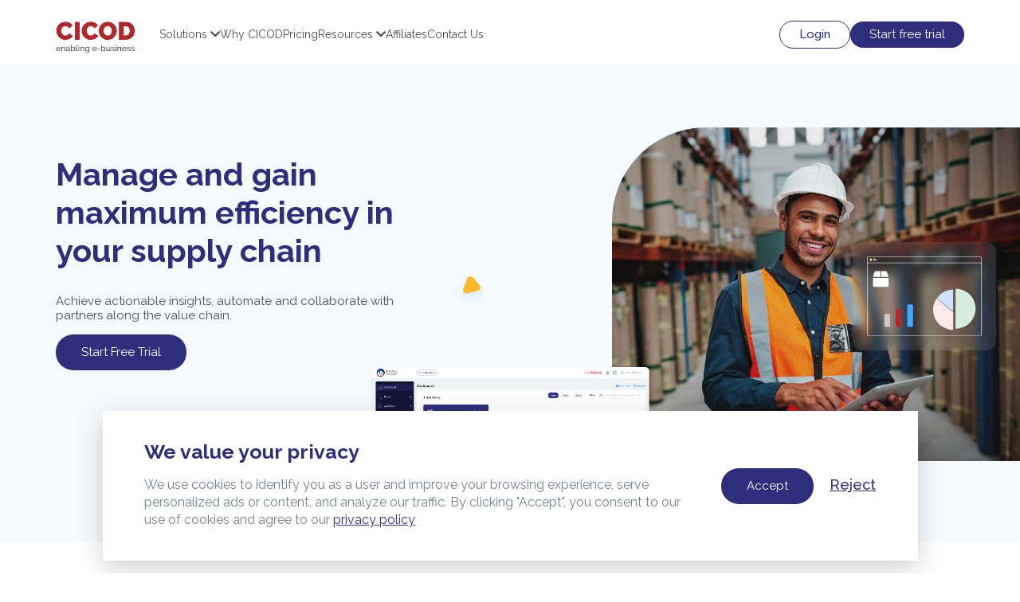

--- FILE ---
content_type: text/html; charset=utf-8
request_url: https://cicod.com/supply-chain?section=pricing
body_size: 258464
content:
<!DOCTYPE html><html><head><link rel="stylesheet" href="/static/css/bootstrap.min.css"/><link href="https://cdnjs.cloudflare.com/ajax/libs/bootstrap-select/1.13.5/css/bootstrap-select.css" rel="stylesheet"/><link href="https://fonts.googleapis.com/css?family=Raleway:200,300,400,500,600,700,800,900&amp;subset=latin-ext" rel="stylesheet"/><link href="https://fonts.googleapis.com/css?family=Open+Sans:300,400,600,700,800&amp;display=swap" rel="stylesheet"/><link rel="stylesheet" href="https://use.fontawesome.com/releases/v5.3.1/css/all.css" integrity="sha384-mzrmE5qonljUremFsqc01SB46JvROS7bZs3IO2EmfFsd15uHvIt+Y8vEf7N7fWAU" crossorigin="anonymous"/><link rel="stylesheet" href="https://cdnjs.cloudflare.com/ajax/libs/animate.css/4.0.0/animate.min.css"/><link rel="stylesheet" type="text/css" href="/static/css/nprogress.css"/><link rel="stylesheet" type="text/css" href="/static/css/ionicons.min.css"/><script>
          (function(w,d,s,l,i){w[l]=w[l]||[];w[l].push({'gtm.start':
          new Date().getTime(),event:'gtm.js'});var f=d.getElementsByTagName(s)[0],
          j=d.createElement(s),dl=l!='dataLayer'?'&l='+l:'';j.async=true;j.src=
          'https://www.googletagmanager.com/gtm.js?id='+i+dl;f.parentNode.insertBefore(j,f);
          })(window,document,'script','dataLayer','GTM-T7FD44T');
          </script><script>(function(c,a){if(!a.__SV){var b=window;try{var d,m,j,k=b.location,f=k.hash;d=function(a,b){return(m=a.match(RegExp(b+"=([^&]*)")))?m[1]:null};f&&d(f,"state")&&(j=JSON.parse(decodeURIComponent(d(f,"state"))),"mpeditor"===j.action&&(b.sessionStorage.setItem("_mpcehash",f),history.replaceState(j.desiredHash||"",c.title,k.pathname+k.search)))}catch(n){}var l,h;window.mixpanel=a;a._i=[];a.init=function(b,d,g){function c(b,i){var a=i.split(".");2==a.length&&(b=b[a[0]],i=a[1]);b[i]=function(){b.push([i].concat(Array.prototype.slice.call(arguments,
0)))}}var e=a;"undefined"!==typeof g?e=a[g]=[]:g="mixpanel";e.people=e.people||[];e.toString=function(b){var a="mixpanel";"mixpanel"!==g&&(a+="."+g);b||(a+=" (stub)");return a};e.people.toString=function(){return e.toString(1)+".people (stub)"};l="disable time_event track track_pageview track_links track_forms track_with_groups add_group set_group remove_group register register_once alias unregister identify name_tag set_config reset opt_in_tracking opt_out_tracking has_opted_in_tracking has_opted_out_tracking clear_opt_in_out_tracking people.set people.set_once people.unset people.increment people.append people.union people.track_charge people.clear_charges people.delete_user people.remove".split(" ");
for(h=0;h<l.length;h++)c(e,l[h]);var f="set set_once union unset remove delete".split(" ");e.get_group=function(){function a(c){b[c]=function(){call2_args=arguments;call2=[c].concat(Array.prototype.slice.call(call2_args,0));e.push([d,call2])}}for(var b={},d=["get_group"].concat(Array.prototype.slice.call(arguments,0)),c=0;c<f.length;c++)a(f[c]);return b};a._i.push([b,d,g])};a.__SV=1.2;b=c.createElement("script");b.type="text/javascript";b.async=!0;b.src="undefined"!==typeof MIXPANEL_CUSTOM_LIB_URL?
MIXPANEL_CUSTOM_LIB_URL:"file:"===c.location.protocol&&"//cdn4.mxpnl.com/libs/mixpanel-2-latest.min.js".match(/^/)?"https://cdn4.mxpnl.com/libs/mixpanel-2-latest.min.js":"//cdn4.mxpnl.com/libs/mixpanel-2-latest.min.js";d=c.getElementsByTagName("script")[0];d.parentNode.insertBefore(b,d)}})(document,window.mixpanel||[]);
mixpanel.init("e4603ee38dca0828805c742db548114f");</script><script>var $zoho=$zoho || {};$zoho.salesiq = $zoho.salesiq || {widgetcode: "4bc326874f369e8cd3a7715674624b516ec83aa101382ed2490adf33e8055fe5a811a7bd94b35cda322f35f8971ff7e6", values:{},ready:function(){
                if(window.location.pathname.includes('/admin')){
                  $zoho.salesiq.floatbutton.visible("hide");
                }
              }};var d=document;s=d.createElement("script");s.type="text/javascript";s.id="zsiqscript";s.defer=true;s.src="https://salesiq.zoho.com/widget";t=d.getElementsByTagName("script")[0];t.parentNode.insertBefore(s,t);</script><meta name="viewport" content="width=device-width,minimum-scale=1,initial-scale=1" class="next-head"/><meta charSet="utf-8" class="next-head"/><link rel="shortcut icon" href="/static/favicon.ico" type="image/x-icon" class="next-head"/><meta name="author" content="CICOD" class="jsx-2667032008 jsx-3478168568 next-head"/><meta name="description" content="Save Time, Order &amp; We ." class="jsx-2667032008 jsx-3478168568 next-head"/><title class="jsx-2667032008 jsx-3478168568 next-head">CICOD Supply Chain: Enable the value chain where it matters to get 360° insight</title><meta property="og:description" content="Advanced inventory management &amp; demand planning software to improve Supply Chain decisions and delivery metrics." class="jsx-2667032008 jsx-3478168568 next-head"/><meta property="og:title" content="CICOD Supply Chain: Enable the value chain where it matters to get 360° insight" class="jsx-2667032008 jsx-3478168568 next-head"/><meta name="twitter:description" content="A SaaS bundle of Inventory manager, workflow manager &amp; order management software that provides seamless process automation and collaboration for mamufacturers, key distributors, wholesalers and retailers." class="jsx-2667032008 jsx-3478168568 next-head"/><meta name="twitter:title" content="CICOD Supply Chain: Enable the value chain where it matters to get 360° insight" class="jsx-2667032008 jsx-3478168568 next-head"/><link rel="canonical" href="https://www.cicod.com/supply-chain" class="jsx-2667032008 jsx-3478168568 next-head"/><meta property="og:image" content="https://www.cicod.com/static/img/cicod-sc-chart.svg" class="jsx-2667032008 jsx-3478168568 next-head"/><meta name="twitter:image" content="https://www.cicod.com/static/img/cicod-sc-chart.svg" class="jsx-2667032008 jsx-3478168568 next-head"/><meta property="og:url" content="https://www.cicod.com/static/img/cicod-sc-chart.svg" class="jsx-2667032008 jsx-3478168568 next-head"/><script async="" src="https://www.googletagmanager.com/gtag/js?id=AW-655051018" class="jsx-2667032008 jsx-3478168568 next-head"></script><script class="jsx-2667032008 jsx-3478168568 next-head">window.dataLayer = window.dataLayer || [];
              function gtag(){dataLayer.push(arguments);}
              gtag('js', new Date());
              gtag('config', 'AW-655051018');</script><link rel="preload" href="/_next/static/NqYjb4LCWkDnSJYhFGO3V/pages/supply-chain.js" as="script"/><link rel="preload" href="/_next/static/NqYjb4LCWkDnSJYhFGO3V/pages/_app.js" as="script"/><link rel="preload" href="/_next/static/runtime/webpack-52d44afe4cc0403e8c2c.js" as="script"/><link rel="preload" href="/_next/static/chunks/commons.44f5c2a6a5af2daaf727.js" as="script"/><link rel="preload" href="/_next/static/runtime/main-277064846f7ba80f46df.js" as="script"/><style id="__jsx-4154206681">.cicod-btn{padding:6px 24px;font-size:15px;border-radius:23px;text-align:center;margin:0;cursor:pointer;border:none;display:inline-block;-webkit-transition:all 200ms ease-in-out;transition:all 200ms ease-in-out;-webkit-text-decoration:none;text-decoration:none;}.cicod-btn:active,.cicod-btn:visited,.cicod-btn:focus{-webkit-text-decoration:none;text-decoration:none;}.cicod-btn-blue{background:#2f2e7c;color:#fff !important;}.cicod-btn-red{background-color:#a4272d !important;color:#fff !important;}.cicod-btn-warning{background-color:#fdb714 !important;color:rgb(27,27,27) !important;}.cicod-btn-info{background-color:#007bff !important;color:#fff !important;}.cicod-btn-default{background-color:#f2f2f2 !important;color:#7f7f7f !important;}.cicod-btn-white{background-color:#fff;color:#2f2e7c !important;border:1px solid #2f2e7c;}.cicod-btn-outline{background-color:transparent !important;border:1px solid;font-weight:500;}.red.cicod-btn-outline{color:#a4272d !important;border-color:#a4272d;}.white.cicod-btn-white{color:#2f2e7c !important;border:1px solid #2f2e7c;}.cicod-btn-sm{padding:5px 12px;}.cicod-btn-lg{padding:12px 32px;}.payment-switch{display:-webkit-box;display:-webkit-flex;display:-ms-flexbox;display:flex;-webkit-align-items:center;-webkit-box-align:center;-ms-flex-align:center;align-items:center;}.payment-switch span{margin-right:15px;font-weight:600;}.payment-switch span:last-child{margin-left:15px;}.switchToggle input[type="checkbox"]{height:0;width:0;visibility:hidden;position:absolute;}.switchToggle label{cursor:pointer;text-indent:-9999px;width:70px;max-width:70px;height:30px;background:#d1d1d1;display:block;border-radius:100px;position:relative;}.switchToggle label:after{content:"";position:absolute;top:2px;left:2px;width:26px;height:26px;background:#a4272d;border-radius:90px;-webkit-transition:0.3s;transition:0.3s;}.switchToggle input:checked+label,.switchToggle input:checked+input+label{background:#e6e6e6;}.switchToggle input+label:before,.switchToggle input+input+label:before{content:"";position:absolute;top:5px;left:35px;width:26px;height:26px;border-radius:90px;-webkit-transition:0.3s;transition:0.3s;text-indent:0;color:#fff;}.switchToggle input:checked+label:before,.switchToggle input:checked+input+label:before{content:"";position:absolute;top:5px;left:10px;width:26px;height:26px;border-radius:90px;-webkit-transition:0.3s;transition:0.3s;text-indent:0;color:#fff;}.switchToggle input:checked+label:after,.switchToggle input:checked+input+label:after{left:calc(100% - 2px);-webkit-transform:translateX(-100%);-ms-transform:translateX(-100%);transform:translateX(-100%);}.switchToggle label:active:after{width:60px;}.toggle-switchArea{margin:10px 0 10px 0;}.check{display:block;position:relative;padding-left:25px;margin-bottom:12px;padding-right:15px;cursor:pointer;font-size:16px;-webkit-user-select:none;-moz-user-select:none;-ms-user-select:none;-webkit-user-select:none;-moz-user-select:none;-ms-user-select:none;user-select:none;}.check input{position:absolute;opacity:0;cursor:pointer;}.checkmark{position:absolute;top:3px;left:0;height:18px;width:18px;background-color:#fff;border-color:#2d3093;border-style:solid;border-width:2px;}.check input:checked~.checkmark{background-color:#fff;}.check input:checked{color:red !important;}.checkmark:after{content:"";position:absolute;display:none;}.check input:checked~.checkmark:after{display:block;}.check .checkmark:after{left:5px;top:1px;width:5px;height:10px;border:solid;border-color:#2d3093;border-width:0 3px 3px 0;-webkit-transform:rotate(45deg);-ms-transform:rotate(45deg);-webkit-transform:rotate(45deg);-ms-transform:rotate(45deg);transform:rotate(45deg);}.radio{display:block;position:relative;padding-left:20px;margin-bottom:12px;margin-right:20px;cursor:pointer;font-size:13px;-webkit-user-select:none;-moz-user-select:none;-ms-user-select:none;-webkit-user-select:none;-moz-user-select:none;-ms-user-select:none;user-select:none;font-weight:400;}.radio input{position:absolute;opacity:0;cursor:pointer;}.checkround{position:absolute;top:1px;left:0;height:13px;width:13px;background-color:#fff;border-color:#a4272d;border-style:solid;border-width:1px;border-radius:50%;}.radio input:checked~.checkround{background-color:#fff;}.checkround:after{content:"";position:absolute;display:none;}.radio input:checked~.checkround:after{display:block;}.radio .checkround:after{left:1px;top:1px;width:9px;height:9px;border-radius:50%;background:#a4272d;}.checkbox+.checkbox,.radio+.radio{margin-top:10px;}.checkbox,.radio{position:relative;display:block;margin-top:10px;margin-bottom:10px;}.cicod-btn-outline.blue{color:#2f2e7c;border-color:#2f2e7c;}.cicod-btn-outline.blue:hover{background-color:#2f2e7c !important;color:#fff;}</style><style id="__jsx-3954692362">.nav-menu{background-color:#fff;}.nav-menu p{margin:0;}.menu-title{background-color:#f6f9ff;padding:3rem 1rem;}.menu-title p{color:#2f2e7c;font-weight:bold;font-size:22px;}.menu-list{padding:1.5rem 1.5rem 4rem;}.nav-menu-item__title{color:#76808b;text-transform:uppercase;font-size:16px;font-weight:bold;position:relative;}.nav-menu-item__title::after{content:"";display:block;width:40px;border-top:4px solid #b1272c;position:absolute;bottom:-5px;left:0;}.nav-menu-item__link-list{margin-top:1rem;padding-top:1rem;display:grid;gap:1rem;}.nav-menu-item__link{display:-webkit-box;display:-webkit-flex;display:-ms-flexbox;display:flex;-webkit-align-items:flex-start;-webkit-box-align:flex-start;-ms-flex-align:flex-start;align-items:flex-start;padding:0.5rem 0;}.nav-menu-item__link:hover{background-color:#cce4ff6b;}.nav-menu-item__link>img{width:40px;margin-right:1rem;padding-left:1rem;}.nav-menu-item__link-name{display:-webkit-box;display:-webkit-flex;display:-ms-flexbox;display:flex;-webkit-flex-direction:column;-ms-flex-direction:column;flex-direction:column;color:#212429;padding-right:0.5rem;}.nav-menu-item__link-name .__title{font-size:14px;}.nav-menu-item__link-name .__sub-title{font-size:13px;}.nav-menu-item__link-name .__title.bold{font-weight:bold;}.menu-list{display:-webkit-box;display:-webkit-flex;display:-ms-flexbox;display:flex;-webkit-flex-direction:column;-ms-flex-direction:column;flex-direction:column;}.nav-menu-item{padding:2rem 0;}.nav-menu-item:nth-child(even){border-top:1px solid #f2f2f2;border-bottom:1px solid #f2f2f2;}@media (min-width:1023px){.nav-menu{display:grid;grid-template-columns:2fr 7fr;}.menu-title p{font-size:2.5rem;}.menu-title{padding:2rem;}.menu-list{display:grid;grid-template-columns:repeat(3,1fr);gap:2rem;padding:1.5rem;}.nav-menu-item:nth-child(even){border-top:none;border-bottom:none;border-right:1px solid #f2f2f2;border-left:1px solid #f2f2f2;padding-right:2rem;padding-left:2rem;}}</style><style id="__jsx-1988024580">.nav__header{background:transparent;padding:2rem 0;position:fixed;width:100%;left:0;top:0;z-index:1006;-webkit-transition:all 200ms ease-in-out;transition:all 200ms ease-in-out;font-size:14px;}.ml-auto{margin-left:auto !important;}.nav__header.shrink{padding:12px 0;background:#fff;box-shadow:0px 0px 5px #c6c6c6;}.nav__bar{display:-webkit-box;display:-webkit-flex;display:-ms-flexbox;display:flex;-webkit-align-items:center;-webkit-box-align:center;-ms-flex-align:center;align-items:center;}.nav__bar-logo img{width:100px;}.nav__toggler{margin-left:auto;background:transparent;border:none;border-radius:25px;padding:3px 10px;color:#b1272c;font-size:24px;}.nav__mobile{position:fixed;height:100vh;background:rgb(255,255,255);width:100%;top:0;left:-100%;-webkit-transition:left 300ms ease-in;transition:left 300ms ease-in;overflow-y:auto;z-index:2000;}.nav__mobile.open{left:0;}.nav__mobile-title{display:-webkit-box;display:-webkit-flex;display:-ms-flexbox;display:flex;-webkit-align-items:center;-webkit-box-align:center;-ms-flex-align:center;align-items:center;padding:1rem;background:#fff;}.nav__mobile-title .back{border:none;background:transparent;font-size:16px;padding:5px 10px;color:rgb(56,56,56);}.nav__mobile-title .logo{width:100px;margin-left:1rem;}.nav__mobile-title .close{color:#b1272c !important;margin-left:auto;font-size:24px;padding:5px 10px;opacity:1;}.nav__bar-menu{padding-left:2rem;padding-top:2rem;list-style:none;text-align:center;padding-inline-start:0;}.nav__mobile .nav__bar-menu-item{margin-bottom:26px;}.nav__bar-menu-link{color:#495057;font-size:18px;-webkit-text-decoration:none;text-decoration:none;cursor:pointer;}.nav__bar-menu-link:hover,.nav__bar-menu-link:focus,.nav__bar-menu-link:active{color:#b1272c;-webkit-text-decoration:none;text-decoration:none;}.nav__mobile-menu-wrapper{position:relative;}.sub-menu{position:fixed;height:100vh;background:rgb(255,255,255);width:100%;top:50px;left:-100%;-webkit-transition:left 300ms ease-in;transition:left 300ms ease-in;overflow-y:auto;}.sub-menu.open{left:0;}.web__nav-wrapper{position:relative;display:none;-webkit-flex:1;-ms-flex:1;flex:1;}.web-submenu{position:absolute;left:-100px;box-shadow:0px 0px 5px #ebebeb;border-radius:10px;overflow:hidden;}@media (min-width:1023px){.nav__toggler{display:none;}.nav__bar-menu{-webkit-flex-direction:row;-ms-flex-direction:row;flex-direction:row;-webkit-align-items:center;-webkit-box-align:center;-ms-flex-align:center;align-items:center;padding:0;margin:0;gap:26px;display:-webkit-box;display:-webkit-flex;display:-ms-flexbox;display:flex;}.nav__bar-menu.cta-links{gap:16px;}.nav__bar-menu-link{font-size:14px;}.nav__bar-logo{margin-right:3rem;}.web__nav-wrapper{display:block;}.web-submenu{left:-150px;width:970px;}}@media (min-width:1028px){.web-submenu{left:-100px;width:1100px;}}</style><style id="__jsx-2561579030">.info-card{width:35rem;height:250px;padding:2rem;background-color:#fff;border:1px solid #D8DCDE;border-radius:.8rem;overflow-y:hidden;position:relative;}.info-card>img{position:absolute;top:2rem;left:2rem;}.info-card:hover{box-shadow:0px 5px 20px 0 #0000000d;}.info-card:hover div p{text-shadow:3px 3px 5px rgba(0,0,0,0.062);}.info-card img{width:6rem;height:auto;margin-bottom:1rem;}.info-card-content-box{height:100% !important;background-color:#fff;-webkit-transform:translateY(50%);-ms-transform:translateY(50%);transform:translateY(50%);-webkit-transition:-webkit-transform .4s ease-in;-webkit-transition:transform .4s ease-in;transition:transform .4s ease-in;}.info-card div p{opacity:0;padding-top:1rem;height:110px;padding-bottom:2rem;}.info-card:hover .info-card-content-box{-webkit-transform:translateY(0);-ms-transform:translateY(0);transform:translateY(0);}.ellipsis{overflow:hidden;text-overflow:ellipsis;display:-webkit-box;-webkit-line-clamp:4;line-clamp:4;-webkit-box-orient:vertical;}.scroll{overflow:scroll;max-height:12rem;-ms-overflow-style:none;-webkit-scrollbar-width:none;-moz-scrollbar-width:none;-ms-scrollbar-width:none;scrollbar-width:none;}.scroll::-webkit-scrollbar{display:none;}.info-card div a{opacity:0;cursor:pointer;color:#3395FF;font-weight:bold;}.info-card div a:hover{-webkit-text-decoration:underline;text-decoration:underline;}.info-card:hover div a{opacity:1;}.info-card div .heading-box{padding-top:1.5rem;}.info-card div h3{font-weight:600;font-size:20px;max-width:100%;text-overflow:ellipsis;overflow:hidden;margin:0;}.colorful-border{width:6rem;height:5px;margin-bottom:1rem;}.info-card:hover p{opacity:1;}.fa-chevron-right{margin-left:.5rem;}@media screen and (max-width:370px){.info-card{width:100%;padding:2rem .8rem;margin:0;}.info-card div h3{font-size:16px;}.info-card p{font-size:13px;}}</style><style id="__jsx-2995241968">.products-tab{padding:4rem 0;}.products-tab .title-head{color:#2f2e7c;font-weight:bold;font-size:2.5rem;text-align:center;}.tab-container{border-bottom:1px solid #ccc;}.tab-list{display:-webkit-box;display:-webkit-flex;display:-ms-flexbox;display:flex;-webkit-align-items:center;-webkit-box-align:center;-ms-flex-align:center;align-items:center;-webkit-flex-wrap:wrap;-ms-flex-wrap:wrap;flex-wrap:wrap;}.tab-item{display:-webkit-box;display:-webkit-flex;display:-ms-flexbox;display:flex;-webkit-align-items:center;-webkit-box-align:center;-ms-flex-align:center;align-items:center;background-color:#fff;border:none;padding:1rem 2.5rem 2rem;}.tab-item.active{border-bottom:2px solid #2f2e7c;}.tab-item img{width:30px;margin-right:1rem;}.tab-item span{font-weight:bold;}.tab-content{display:-webkit-box;display:-webkit-flex;display:-ms-flexbox;display:flex;-webkit-flex-direction:column;-ms-flex-direction:column;flex-direction:column;padding:4rem 0;}.tab-content .right{-webkit-order:1;-ms-flex-order:1;order:1;margin-bottom:2rem;}.tab-content .left{-webkit-order:2;-ms-flex-order:2;order:2;}.tab-content .right img{width:100%;}.tab-content .left .title{color:#2f2e7c;font-weight:bold;font-size:2.5rem;}.tab-content .left .desc,.tab-content .left a{font-size:1.4rem;line-height:2.5rem;}.tab-content .left a{color:#007BFF;font-size:1.3rem;font-weight:500;}@media (min-width:1023px){.tab-content{-webkit-flex-direction:row;-ms-flex-direction:row;flex-direction:row;-webkit-align-items:flex-start;-webkit-box-align:flex-start;-ms-flex-align:flex-start;align-items:flex-start;-webkit-box-pack:justify;-webkit-justify-content:space-between;-ms-flex-pack:justify;justify-content:space-between;padding:8rem 0 4rem;}.tab-content .right{-webkit-order:2;-ms-flex-order:2;order:2;margin-bottom:0;width:60%;}.tab-content .left{width:40%;-webkit-order:1;-ms-flex-order:1;order:1;}.products-tab .title-head{font-size:2.8rem;width:50%;margin:auto;margin-bottom:5rem;}}</style><style id="__jsx-2667032008">.mb-1{margin-bottom:0.25rem;}.mb-2{margin-bottom:0.5rem;}.mb-3{margin-bottom:1rem;}.mb-4{margin-bottom:1.25rem;}.pr-2{padding-right:2rem;}.font-normal{font-weight:normal !important;}.font-bold{font-weight:bold;}.row-card-flex{display:-webkit-box;display:-webkit-flex;display:-ms-flexbox;display:flex;-webkit-flex-flow:wrap;-ms-flex-flow:wrap;flex-flow:wrap;}.jumbotron{height:650px;background-image:url("/static/img/home-hero.jpg");background-size:cover;padding:0;display:-webkit-box;display:-webkit-flex;display:-ms-flexbox;display:flex;-webkit-align-items:center;-webkit-box-align:center;-ms-flex-align:center;align-items:center;background-position:center;background-repeat:no-repeat;}.main-content .top h2{padding:2em 3em;color:#666666;font-size:16px;font-weight:bold;line-height:1.7em;}.main-content{margin-bottom:40px;}.intro-head-text{padding:3em;}.mini-bar.jumbotron{padding:0 !important;height:20px !important;}.affiliate.jumbotron{height:400px;text-align:center;padding:0;display:-webkit-box;display:-webkit-flex;display:-ms-flexbox;display:flex;-webkit-align-items:center;-webkit-box-align:center;-ms-flex-align:center;align-items:center;}.affiliate.jumbotron h2{font-size:20px;line-height:1.5em;}.hero h2{font-size:25px;font-weight:500;}.hero h1{font-size:45px;font-weight:800;}.hero p img{width:8%;}.hero p{font-weight:600;}#btn-addon2{background-color:#0c4596;color:#fff;font-weight:300;border-top-right-radius:20px;border-bottom-right-radius:20px;border-color:rgb(42,94,167);cursor:pointer;}.hero input{border-top-left-radius:20px;border-bottom-left-radius:20px;}.products h2{color:#bc1824 !important;}.products-container{display:-webkit-box;display:-webkit-flex;display:-ms-flexbox;display:flex;margin-bottom:13px;-webkit-flex-wrap:wrap;-ms-flex-wrap:wrap;flex-wrap:wrap;}.product{display:-webkit-box;display:-webkit-flex;display:-ms-flexbox;display:flex;width:77%;-webkit-align-items:center;-webkit-box-align:center;-ms-flex-align:center;align-items:center;}.suite-container .product{margin-bottom:15px;}.hero .product,.product.new{width:100%;-webkit-align-items:center;-webkit-box-align:center;-ms-flex-align:center;align-items:center;height:60px;-webkit-box-pack:center;-webkit-justify-content:center;-ms-flex-pack:center;justify-content:center;}.product-card{background:#fff;margin:10px;color:#4e4d4d;display:-webkit-box;display:-webkit-flex;display:-ms-flexbox;display:flex;-webkit-flex-direction:column;-ms-flex-direction:column;flex-direction:column;box-shadow:0px 0px 20px rgba(161,160,160,0.3);border-radius:10px;padding:10px;}.product-card .product-descr,.product-card .product{padding:5px 20px;}.product-descr{font-size:12px;}.product-descr.new{font-size:9px;color:#9f9f9f;text-align:center;line-height:9px;}.product-card .product-footer{margin-top:auto;padding:10px 20px;display:-webkit-box;display:-webkit-flex;display:-ms-flexbox;display:flex;-webkit-box-pack:justify;-webkit-justify-content:space-between;-ms-flex-pack:justify;justify-content:space-between;-webkit-align-items:center;-webkit-box-align:center;-ms-flex-align:center;align-items:center;z-index:333;}.cicod-prod-container.new .product-card{padding:5px;}.product-card .product-footer a{cursor:pointer;}.product-card .product-footer a:last-child{padding:5px 30px;border-radius:23px;color:#fff;}.prod-cont{margin-bottom:30px;}.product img{height:50px;}.product span{padding-left:10px;font-size:12px;}.product-card .product span{font-size:14px;font-weight:500;}.product-card .product.new{display:-webkit-box;display:-webkit-flex;display:-ms-flexbox;display:flex;-webkit-box-pack:end;-webkit-justify-content:flex-end;-ms-flex-pack:end;justify-content:flex-end;-webkit-align-items:center;-webkit-box-align:center;-ms-flex-align:center;align-items:center;}.enterprise-card .product.new{display:-webkit-box;display:-webkit-flex;display:-ms-flexbox;display:flex;-webkit-box-pack:center;-webkit-justify-content:center;-ms-flex-pack:center;justify-content:center;-webkit-align-items:center;-webkit-box-align:center;-ms-flex-align:center;align-items:center;}.enterprise-card .product.newer{display:-webkit-box;display:-webkit-flex;display:-ms-flexbox;display:flex;-webkit-box-pack:center;-webkit-justify-content:center;-ms-flex-pack:center;justify-content:center;-webkit-align-items:center;-webkit-box-align:center;-ms-flex-align:center;align-items:center;}.product-card .product.new span{font-size:12px;font-weight:600;}.product.new .enterprise-name{font-size:13px;text-align:left;padding:2px;color:#6A6A6A;font-weight:400;}.product-card p:first-child{font-size:18px;font-weight:700;padding-bottom:10px;}.sect{background-color:#f8f8f8;padding-bottom:40px;}.menu{display:-webkit-box;display:-webkit-flex;display:-ms-flexbox;display:flex;-webkit-box-pack:justify;-webkit-justify-content:space-between;-ms-flex-pack:justify;justify-content:space-between;padding:3em 0 0em 0;}.bundle-box{display:-webkit-box;display:-webkit-flex;display:-ms-flexbox;display:flex;-webkit-flex-direction:column;-ms-flex-direction:column;flex-direction:column;background-color:#fff;height:100%;-webkit-align-items:center;-webkit-box-align:center;-ms-flex-align:center;align-items:center;border-radius:10px;-webkit-box-shadow:0px 0px 22px 2px rgba(204,204,204,0.3);-moz-box-shadow:0px 0px 22px 2px rgba(204,204,204,0.3);box-shadow:0px 0px 22px 2px rgba(204,204,204,0.3);}.menu-item span h3{font-size:15px;font-weight:600;color:#808080;}.menu-item span p{font-size:13px;font-weight:100;color:#6f6c6c;width:80%;}.suite-container{display:-webkit-box;display:-webkit-flex;display:-ms-flexbox;display:flex;-webkit-flex-direction:column;-ms-flex-direction:column;flex-direction:column;-webkit-box-pack:center;-webkit-justify-content:center;-ms-flex-pack:center;justify-content:center;}.product-cta{margin-top:-240px;}.product-cta h3:first-child{color:#b1272c;font-weight:900;padding-bottom:3px;border-bottom:1px solid #e1e1e2;}.product-cta h3:first-child span{color:#4E4D4D;font-weight:400;padding-bottom:1px;font-size:20px;line-height:1px;}.product-cta h3:nth-child(2){color:#2f2c7d;font-weight:600;font-size:20px;}.product-cta h3:nth-child(2) span{padding-left:20px;font-size:15px;font-weight:400;color:#b1272c;}.product-cta p{color:#686868;font-size:1.7rem;}.product-cta.new p{color:#4e4d4d;font-size:2.2rem;font-weight:500;margin-bottom:1rem;}.product-cta.new span{color:#9f9f9f;font-size:1.7rem;}.product-cta.enterprise{color:#4e4d4d;font-size:2.2rem;font-weight:500;margin-bottom:1rem;margin-top:-10rem;width:80%;}.bundle-box img{width:100%;}.bundle-box .top,.bundle-box .description{background-color:#fff;text-align:center;padding:20px;}.bundle-box .description{padding:0 20px;}.bundle-box .description .wrapper{border-bottom:1px solid #e0e0e0;height:110px;margin-bottom:1rem;}.bundle-box .top h1{font-size:1.8rem;color:#2f2c7d;margin:0;font-weight:600;}.bundle-box .description h2{color:#e6821e;font-size:24px;}.bundle-box .description h2.map{color:rgb(73,73,73);}.bundle-box .description h2 span{font-size:2rem;font-weight:bold;color:#a4272d;}.bundle-box .description h2 span:last-child{color:#4e4d4d;font-weight:500;}.bundle-box .description p{font-size:1.5rem;}.bundle-box .description h2{color:#e6821e;}.bundle-box .description.new h2{margin-top:1rem;}.bundle-box .bottom{width:100%;padding:0 20px 20px;display:-webkit-box;display:-webkit-flex;display:-ms-flexbox;display:flex;-webkit-box-pack:justify;-webkit-justify-content:space-between;-ms-flex-pack:justify;justify-content:space-between;color:#2f2e7c;-webkit-align-items:center;-webkit-box-align:center;-ms-flex-align:center;align-items:center;}.bundle-box.first .bottom{padding:10px 19px 1px;}.bundle-box .bottom a{color:#4e4d4d;}.cta-section{margin-top:6rem;}.cta-section .banner{background-color:#f4f4f4;padding:30px;display:-webkit-box;display:-webkit-flex;display:-ms-flexbox;display:flex;border-radius:5px;min-height:200px;}.cta-section .banner img{width:70%;}.cta-section .banner .info h3{font-size:2.5rem;color:#4d4d4d;font-weight:600;margin-top:0;}.cta-section .banner span{width:30%;}.cta-section .banner .info{width:70%;display:-webkit-box;display:-webkit-flex;display:-ms-flexbox;display:flex;-webkit-flex-direction:column;-ms-flex-direction:column;flex-direction:column;}.cta-section .banner .info p{color:#4d4d4d;font-size:1.5rem;height:45px;}.cta-section .ci.banner .info h3{margin-top:0;}.cta-section .banner .info a{color:#a4272d;}.cta-section .banner .info a i{margin-left:1rem;}.cicod-info-box{background-color:#fff;-webkit-box-shadow:0px 0px 22px 2px rgba(204,204,204,0.3);-moz-box-shadow:0px 0px 22px 2px rgba(204,204,204,0.3);box-shadow:0px 0px 22px 2px rgba(204,204,204,0.3);padding:20px 30px;display:-webkit-box;display:-webkit-flex;display:-ms-flexbox;display:flex;-webkit-align-items:center;-webkit-box-align:center;-ms-flex-align:center;align-items:center;-webkit-box-pack:justify;-webkit-justify-content:space-between;-ms-flex-pack:justify;justify-content:space-between;}.cicod-info-box .product{width:75%;margin-bottom:10px;}.cicod-info-box .product span{font-size:20px;font-weight:500;}.cicod-info-box .prod p{font-size:15px;color:#656565;}.cicod-info-box a{color:#a4272d;font-size:24px;font-weight:500;width:19%;cursor:pointer;}.cicod-info-box a:hover{color:#8d2127;}.cicod-info-box .product.map p span{color:#a4272d !important;font-weight:900 !important;font-size:30px;}.cicod-info-box .product.map p{font-weight:500 !important;font-size:30px;color:#ffa500;}.cicod-info-box a img{width:20%;}.nav-tabs>li{list-style:none;}.cicod-info .nav-tabs{border-bottom:none;padding:18px 35px;display:-webkit-box;display:-webkit-flex;display:-ms-flexbox;display:flex;-webkit-align-items:center;-webkit-box-align:center;-ms-flex-align:center;align-items:center;}.cicod-info .nav-tabs>li.active>a,.cicod-info .nav-tabs>li.active>a:focus,.cicod-info .nav-tabs>li>a:hover{color:#fff;cursor:default;background-color:rgba(0,0,0,0.3);border:none;border-bottom-color:transparent;cursor:pointer;}.cicod-info .nav-tabs>li>a{margin-right:2px;line-height:1.42857143;border:none;border-radius:0;padding:7px 29px;border-radius:23px;color:#fff;}.header img{width:60%;}.features ul li{color:#b1272d;font-size:18px;font-weight:400;margin-bottom:12px;}.features ul li span{color:#2f2c7d;font-weight:600;}.features p{font-size:15px;margin-bottom:25px;color:#666666;}.features-img img{width:100%;}.integration-img{width:85%;}.value-cont{display:-webkit-box;display:-webkit-flex;display:-ms-flexbox;display:flex;-webkit-flex-wrap:wrap;-ms-flex-wrap:wrap;flex-wrap:wrap;-webkit-box-pack:start;-webkit-justify-content:flex-start;-ms-flex-pack:start;justify-content:flex-start;}.value-cont .value-item{width:300px;margin-bottom:70px;position:relative;display:-webkit-box;display:-webkit-flex;display:-ms-flexbox;display:flex;-webkit-align-items:start;-webkit-box-align:start;-ms-flex-align:start;align-items:start;padding-right:12px;}.value-cont .value-item h2{font-size:16px;color:#808080;font-weight:400;line-height:1.5em;margin:0;}.value-cont .value-item p{color:#2f2c7d;font-size:20px;font-weight:600;}.ucg.value-cont .value-item{width:45%;}.wfm.value-cont .value-item{width:33%;}.wfm.value-cont .value-item img,.ucg.value-cont .value-item img{width:20%;margin-right:15px;}.price-table{margin-bottom:100px;margin-top:65px;display:-webkit-box;display:-webkit-flex;display:-ms-flexbox;display:flex;-webkit-flex-direction:column;-ms-flex-direction:column;flex-direction:column;-webkit-box-pack:center;-webkit-justify-content:center;-ms-flex-pack:center;justify-content:center;}.price-header{text-align:center;border-bottom:1px solid #eee;}.price-body li{margin-bottom:8px;font-size:12px;list-style:none;}.price-body li img{width:4%;margin-right:7px;}.price-body ul{min-height:350px;list-style:none;}.price-container{background-color:#fff;-webkit-box-shadow:0px 0px 22px 2px rgba(204,204,204,0.3);-moz-box-shadow:0px 0px 22px 2px rgba(204,204,204,0.3);box-shadow:0px 0px 22px 2px rgba(204,204,204,0.3);width:100%;margin-bottom:2em;-webkit-flex-direction:column;-ms-flex-direction:column;flex-direction:column;border-radius:20px;}.price-container.featured{border:1px solid #000;-webkit-transform:scale(1.1,1.1);-ms-transform:scale(1.1,1.1);transform:scale(1.1,1.1);}.price-container.featured.ims{border-color:#e6821e;}.price-container.featured.ucg{border-color:#1c1956;}.price-container.featured.wfm{border-color:#718300;}.price-container.featured.com{border-color:#7d1615;}.price-header,.price-body{padding:15px 0px;}.featured .price-header{padding:0px 0px;}.featured .price-header span{padding:3px 15px;color:#fff;}.price-footer{padding:15px 30px;margin-top:auto;border-top:1px solid #dbdadf;}.price-footer table{width:100%;}.price-footer table td,.price-footer table th{padding-bottom:10px;}.price-footer table th{color:#a4272d;}.price-footer table th:first-child{font-weight:300;}.price-footer .actions{margin:20px 0;display:-webkit-box;display:-webkit-flex;display:-ms-flexbox;display:flex;-webkit-align-items:center;-webkit-box-align:center;-ms-flex-align:center;align-items:center;-webkit-box-pack:space-evenly;-webkit-justify-content:space-evenly;-ms-flex-pack:space-evenly;justify-content:space-evenly;}.price-footer .actions a{padding:8px 35px !important;}.merchant.price-body{display:-webkit-box;display:-webkit-flex;display:-ms-flexbox;display:flex;padding:10px;-webkit-flex-direction:column;-ms-flex-direction:column;flex-direction:column;-webkit-align-items:center;-webkit-box-align:center;-ms-flex-align:center;align-items:center;min-height:40vh;}.merchant.price-body .product span{font-size:12px;color:#191363;font-size:1em;font-weight:500;}.merchant.price-body .product{margin-bottom:15px;position:relative;}.merchant.price-body a{color:#191363;}.feature-links{display:-webkit-box;display:-webkit-flex;display:-ms-flexbox;display:flex;-webkit-align-items:center;-webkit-box-align:center;-ms-flex-align:center;align-items:center;-webkit-box-pack:center;-webkit-justify-content:center;-ms-flex-pack:center;justify-content:center;margin-top:auto;margin-bottom:1em;-webkit-flex-direction:column;-ms-flex-direction:column;flex-direction:column;}.merchant.price-body .product:before{content:"+";position:absolute;bottom:-42%;left:55%;font-size:20px;color:#af1824;}.merchant.price-body .product:last-of-type:before{content:"" !important;}.merchant .price-container.active,.merchant .price-container:hover{border:1px solid #af1824;cursor:pointer;}.merchant .price-footer{padding:10px 20px 10px 20px;margin-top:auto;display:-webkit-box;display:-webkit-flex;display:-ms-flexbox;display:flex;-webkit-flex-direction:column;-ms-flex-direction:column;flex-direction:column;border-top:1px solid #dbdadf;}.merchant .price-footer span{margin-top:auto;}.merchant .price-footer .footer-inner{margin-bottom:auto;}.aff-cont{margin-bottom:20px;}.aff-cont-img{display:-webkit-box;display:-webkit-flex;display:-ms-flexbox;display:flex;-webkit-box-pack:center;-webkit-justify-content:center;-ms-flex-pack:center;justify-content:center;margin-bottom:30px;}.aff-cont-img img{width:80%;}.aff-cont h2{color:#2f2c7d;font-size:26px;font-weight:600;}.aff-cont p{font-size:17px;font-weight:400;margin-bottom:24px;}.aff-cont a{margin-right:15px;}.mobile-prod{display:none;}#msform{position:relative;}#msform .step-content{background:white;border:0 none;border-radius:0px;padding:10px 0px;box-sizing:border-box;width:100%;position:relative;display:none;}#msform .step-content.active{display:block;}.step-content h2{padding:13px;background:#dbdee6;color:#2d3093;font-family:Raleway;font-style:normal;font-weight:bold;font-size:18px;line-height:21px;margin-bottom:15px;}#progressbar{padding:0;overflow:hidden;}#progressbar li{list-style-type:none;color:#959595;text-transform:uppercase;font-size:12px;width:30%;float:left;position:relative;padding:15px;background:#eee;border:1px solid #dbdadf;height:50px;margin-left:25px;display:-webkit-box;display:-webkit-flex;display:-ms-flexbox;display:flex;-webkit-align-items:center;-webkit-box-align:center;-ms-flex-align:center;align-items:center;border-radius:10px;line-height:10px;}#progressbar li:first-child{margin-left:0px;}#progressbar li.active{background:transparent;color:#a4272d;border:2px solid #a4272d;}#progressbar li span.step{background:#fff;border-radius:100%;-moz-border-radius:100%;-webkit-border-radius:100%;color:#999999;display:inline-block;line-height:2em;margin-right:10px;text-align:center;width:2em;display:-webkit-box;display:-webkit-flex;display:-ms-flexbox;display:flex;-webkit-align-items:center;-webkit-box-align:center;-ms-flex-align:center;align-items:center;-webkit-box-pack:center;-webkit-justify-content:center;-ms-flex-pack:center;justify-content:center;}#progressbar li.active span.step{background:#a4272d;color:#fff;font-weight:bolder;}#progressbar li:after{content:"";width:100%;height:2px;background:white;position:absolute;left:-50%;top:9px;z-index:-1;}#progressbar li:first-child:after{content:none;}#progressbar li.active:before,#progressbar li.active:after{background:#ffffff;color:#11057d;padding:5px 10px;}.mini-inputs{display:-webkit-box;display:-webkit-flex;display:-ms-flexbox;display:flex;}.mini-inputs span{width:45%;margin-right:10px;}.payment-switch{display:-webkit-box;display:-webkit-flex;display:-ms-flexbox;display:flex;-webkit-align-items:center;-webkit-box-align:center;-ms-flex-align:center;align-items:center;margin-top:15px;margin-bottom:30px;}.payment-switch span{margin-right:15px;font-weight:600;}.payment-switch span:last-child{margin-left:15px;}.payment-action{margin-top:15px;}.payment-action p{font-size:1.5em;color:#a4272d;}.payment-action p span{font-size:1em;color:#686868;}.step-content.map .payment-channel{display:-webkit-box;display:-webkit-flex;display:-ms-flexbox;display:flex;-webkit-flex-wrap:wrap;-ms-flex-wrap:wrap;flex-wrap:wrap;}.step-content.map .payment-channel label{width:170px;margin-bottom:10px;}.ucg-map table{border:1px solid #bdbdbd;border-radius:5px;margin-top:40px;}.ucg-map .table>tbody>tr>td,.ucg-map .table>thead>tr>th{border:none;border-right:1px solid #ddd;}.ucg-map .table>thead>tr>th{background:#f2f2f2;border-bottom:none;color:#7f7f7f;}.map-charge .radio-cnt{display:-webkit-box;display:-webkit-flex;display:-ms-flexbox;display:flex;}.map-charge .radio-cnt label{width:45%;background-color:#f7f7f7;padding:22px;border:1px #eee solid;border-radius:7px;}.map-charge .radio-cnt label.active,.map-charge .radio-cnt label:hover{background-color:#fffafa;border-color:#a4272d;}.map-charge .radio-cnt .checkround{top:23px;left:6px;}.step-content .input-group{display:-webkit-box;display:-webkit-flex;display:-ms-flexbox;display:flex;-webkit-align-items:center;-webkit-box-align:center;-ms-flex-align:center;align-items:center;}.step-content .input-group input{width:60%;margin-right:5px;}.thankYou{display:-webkit-box;display:-webkit-flex;display:-ms-flexbox;display:flex;-webkit-box-pack:center;-webkit-justify-content:center;-ms-flex-pack:center;justify-content:center;-webkit-align-items:center;-webkit-box-align:center;-ms-flex-align:center;align-items:center;height:45vh;-webkit-flex-direction:column;-ms-flex-direction:column;flex-direction:column;}.thankYou h3{font-weight:600;font-size:4rem;color:#2e3192;}.thankYou p{font-size:2rem;}.shadow-sm{box-shadow:0 0.125rem 0.25rem rgba(0,0,0,0.075) !important;}.shadow-md{box-shadow:0 0.5rem 1rem rgba(0,0,0,0.15) !important;}.shadow-lg{box-shadow:0 1rem 3rem rgba(0,0,0,0.175) !important;}.shadow-none{box-shadow:none !important;}.solution-sect{z-index:1;margin-top:-100px;}.industry-card{padding:10px;background-color:#ffffff;}.industry-card .img-sect{width:100%;}.industry-card .img-sect img{width:100%;}.industry-card .title-sect,.industry-card .text-sect,.industry-card .link-sect{text-align:center;padding:10px 0px;}.industry-card .link-sect{margin-top:auto;}.industry-card .title-sect img{width:10%;}.industry-card .title-sect span{font-size:1em;padding-left:10px;font-weight:900;}.industry-card .link-sect a{border:1px solid rgba(47,46,124,0.34);border-radius:25px;padding:5px 15px;color:#2f2e7c;font-weight:bold;-webkit-transition:all 400ms;transition:all 400ms;-webkit-text-decoration:none;text-decoration:none;}.industry-card .link-sect a:hover{background-color:#2f2e7c;color:#ffffff;}.modal-content{border-radius:0px;}.modal-header{border-bottom:none;padding:0px 10px;}.solution-modal__sect{display:-webkit-box;display:-webkit-flex;display:-ms-flexbox;display:flex;-webkit-flex-direction:column;-ms-flex-direction:column;flex-direction:column;}.solution-modal__sect .modal__sect__img-sect{margin-bottom:20px;}.solution-modal__sect .modal__sect__img-sect img{width:100%;}.solution-modal__sect .modal__sect__text-sect img{width:10%;}.solution-modal__sect .modal__sect__text-sect span{font-size:18px;color:#a4272d;font-weight:bold;}.solution-modal__sect .modal__sect__text-sect p{font-size:12px;margin-top:10px;}.load-more-sect{border:none;background-color:#cecece;color:#333333;padding:5px 15px;font-weight:600;}.mb-2{margin-bottom:2rem;}.merchant-card{width:100%;background:#ffffff;box-shadow:0px 4px 10px rgba(0,0,0,0.122);margin-bottom:20px;height:100%;}.merchant-card .merchant-card__img-container{width:100%;height:250px;}.merchant-card .merchant-card__img-container img{width:100%;height:100%;}.merchant-card__descr{display:-webkit-box;display:-webkit-flex;display:-ms-flexbox;display:flex;padding:15px 20px;-webkit-flex-direction:column;-ms-flex-direction:column;flex-direction:column;}.merchant-card__descr .img-sect{display:-webkit-box;display:-webkit-flex;display:-ms-flexbox;display:flex;-webkit-align-items:center;-webkit-box-align:center;-ms-flex-align:center;align-items:center;margin-bottom:5px;}.merchant-card__descr .img-sect img{width:20%;}.merchant-card__descr .img-sect p{font-size:1.7rem;font-weight:600;margin:0;}.merchant-card__descr .text-sect p{font-size:13px;margin:0;}.merchant-card__footer{padding:15px 20px;display:-webkit-box;display:-webkit-flex;display:-ms-flexbox;display:flex;-webkit-box-pack:justify;-webkit-justify-content:space-between;-ms-flex-pack:justify;justify-content:space-between;-webkit-align-items:center;-webkit-box-align:center;-ms-flex-align:center;align-items:center;}.merchant-card__footer p{color:#ffffff;font-size:1.5em;font-weight:bolder;text-transform:capitalize;margin:0;}.merchant-card__footer a{padding:5px 30px;padding:5px 30px;background:rgba(0,0,0,0.4);border-radius:23px;color:#ffffff;cursor:pointer;}.merchant-sol-sect{background-color:#ffffff;margin-top:2em;padding-top:2em;}.merchant-sol-sect .intro-text p{text-align:center;color:#191363;font-weight:bolder;}.merchant-sol-sect .text-cont{display:-webkit-box;display:-webkit-flex;display:-ms-flexbox;display:flex;margin-bottom:1em;font-size:10px;height:50px;-webkit-align-items:center;-webkit-box-align:center;-ms-flex-align:center;align-items:center;padding:0px 10px;}.merchant-sol-sect .text-cont p{margin:0;line-height:1.2em;font-size:1.3em;}.merchant-sol-sect .text-cont span{background-color:#9e0f19;color:#ffffff;border-radius:50%;padding:5px 10px;font-size:1.3em;font-weight:bolder;margin-right:20px;}.merchant-sol-sect .get-started{padding:20px 10px;font-size:10px;}.merchant-sol-sect .get-started .text-area{text-align:center;}.merchant-sol-sect .get-started .text-area p{font-size:1.5em;margin-bottom:1.5em;}.merchant-sol-sect .get-started .text-area a{font-size:1.5em;background-color:#9e0f19;-webkit-text-decoration:none;text-decoration:none;color:#ffffff;border-radius:25px;-webkit-transition:ease-in-out 200ms;transition:ease-in-out 200ms;padding:5px 10px;}.merchant-sol-sect .get-started .text-area a:hover{background-color:#ffffff;color:#9e0f19;border:1px solid #9e0f19;}.merchant-sol-sect .img-sect{display:none;}.error-404-container{text-align:center;margin-top:3em;}.error-404-container ._head .__title{font-weight:bold;text-transform:uppercase;color:#11057d;font-size:1.5em;}.error-404-container ._head .__help-text{color:gray;font-size:0.8em;margin-bottom:2em;}.error-404-container ._img{margin-bottom:2em;}.error-404-container ._img img{width:100%;}.terms-service{margin-top:3em;}.terms-service .nav li a{color:#191363;}.terms-service .nav li.active a{border:none;border-bottom:5px solid #9e0f19;font-weight:bold;color:#191363;}.terms-service .terms-cont{padding-top:1em;}.terms-cont ._intro-title{padding:1em 0;color:#646464;font-weight:bold;font-size:1.2em;}.terms-cont ._intro-title-lite{padding:1em 0;color:#646464;font-weight:500;font-size:1.2em;}.terms-cont ._intro-title-lite a:hover{color:#0c4596;}.terms-cont .__list-title{font-weight:bold;font-size:1.05em;padding:1em 0;color:#191363;display:-webkit-box;display:-webkit-flex;display:-ms-flexbox;display:flex;}.terms-cont ._list-cont{margin-bottom:2em;font-size:1em;}._list-cont .bullet,._list-cont .main-bullet{width:10%;}._list-cont .__bullet-title{text-transform:uppercase;}._list-cont .__bullet-title,._list-cont .__list-single{width:90%;}.terms-cont .__list_text-cont{color:#666666;margin-bottom:0.5em;display:-webkit-box;display:-webkit-flex;display:-ms-flexbox;display:flex;}.terms-cont .__list_text-cont-sub{color:#666666;margin-bottom:0.5em;display:-webkit-box;display:-webkit-flex;display:-ms-flexbox;display:flex;margin-left:10%;}.terms-cont p.end-of-terms{color:#666666;font-weight:bold;font-size:1.2em;text-transform:uppercase;}.terms-cont p.questions{color:#666666;font-size:1em;}.terms-cont p.questions a{color:#656aff;}.pricing-feature-main-container .top-title-container{display:-webkit-box;display:-webkit-flex;display:-ms-flexbox;display:flex;-webkit-align-items:center;-webkit-box-align:center;-ms-flex-align:center;align-items:center;padding:1em 0;margin-bottom:2em;}.pricing-feature-main-container .top-title-container>div{width:30%;}.pricing-feature-main-container .top-title-container h1{color:#9e0f19;margin-bottom:20px;}.pricing-feature-main-container .tab-wrapper .nav-tabs{display:-webkit-box;display:-webkit-flex;display:-ms-flexbox;display:flex;-webkit-flex-direction:row;-ms-flex-direction:row;flex-direction:row;-webkit-box-pack:justify;-webkit-justify-content:space-between;-ms-flex-pack:justify;justify-content:space-between;border:none;margin-bottom:2em;}.pricing-feature-main-container .tab-wrapper .nav-tabs li a{border:1px solid #dadada;padding:0.5em;border-radius:5px;-webkit-transition:ease-in 200ms;transition:ease-in 200ms;}.pricing-feature-main-container .tab-wrapper .nav-tabs li.active a,.pricing-feature-main-container .tab-wrapper .nav-tabs li a:hover{box-shadow:0px 0px 30px #e7e7e7;border:none;}.pricing-feature-main-container .tab-wrapper .nav-tabs li a:hover{background-color:transparent;color:#999999;}.pricing-feature-main-container .tab-wrapper .nav-tabs a span{color:#808080;}.pricing-feature-main-container .tab-wrapper .nav-tabs a span.feature-name{font-size:1em;text-transform:capitalize;font-weight:bold;}.pricing-feature-main-container .tab-wrapper .nav-tabs li.active a span.feature-name{color:#c72b33;}.pricing-feature-main-container .tab-wrapper .nav-tabs a span.feature-charge,.pricing-feature-main-container .tab-wrapper .nav-tabs a span.feature-icon{display:none;}.pricing-feature-main-container .top-title-container,.pricing-feature-main-container .tab-wrapper .tab-content .features-info{padding-left:0.5em;}.pricing-feature-main-container .tab-wrapper .tab-content .features-info{display:-webkit-box;display:-webkit-flex;display:-ms-flexbox;display:flex;}.pricing-feature-main-container .features-info .info{margin-right:2em;}.pricing-feature-main-container .features-info .info.button-container{margin-left:auto;}.pricing-feature-main-container .features-info .info p:first-child{font-weight:bold;color:#2f2c7d;font-size:1.2em;line-height:12px;}.cicod-oreder-invoice{background:#ffffff;display:-webkit-box;display:-webkit-flex;display:-ms-flexbox;display:flex;color:#000;margin:10px;font-size:10px;}.cicod-oreder-invoice .orderid,.cicod-oreder-invoice .invoicenow{padding:1rem 2rem;display:-webkit-box;display:-webkit-flex;display:-ms-flexbox;display:flex;-webkit-align-items:center;-webkit-box-align:center;-ms-flex-align:center;align-items:center;-webkit-flex-direction:column;-ms-flex-direction:column;flex-direction:column;}.cicod-oreder-invoice .orderid{width:55%;}.cicod-oreder-invoice .orderid .title{font-weight:bold;color:#4b357d;margin-bottom:0;width:100%;}.cicod-oreder-invoice .desc{font-size:1.3em;font-weight:400;line-height:1.5rem;color:#585858;margin-bottom:0;}.cicod-oreder-invoice .invoicenow{width:47%;background:aliceblue;}.cicod-oreder-invoice .invoicenow .desc{font-weight:bold;}.cicod-oreder-invoice .invoicenow p.actions{margin-bottom:0;font-size:1.3em;display:-webkit-box;display:-webkit-flex;display:-ms-flexbox;display:flex;-webkit-flex-wrap:wrap;-ms-flex-wrap:wrap;flex-wrap:wrap;-webkit-align-items:center;-webkit-box-align:center;-ms-flex-align:center;align-items:center;width:100%;margin-top:1rem;}.cicod-oreder-invoice .invoicenow p.actions a.learn-more{font-size:1.3rem;margin-right:auto;}.cicod-oreder-invoice .invoicenow p.actions a.learn-more:hover{color:#004483;}.cicod-oreder-invoice .invoicenow p.actions a.cicod-btn{font-size:1.3rem;padding:5px 20px;}.hero-inner{display:-webkit-box;display:-webkit-flex;display:-ms-flexbox;display:flex;-webkit-align-items:center;-webkit-box-align:center;-ms-flex-align:center;align-items:center;}.cicod-intro-text{width:45%;}.cicod-intro-text.new{width:24%;}.cicod-prod-container{width:50%;}.cicod-prod-container.new{width:68%;}.cicod-prod-container.enterprise{width:62%;margin-top:-100px;}.cicod-prod-container.enterprise h1{color:#2F2E7C;font-size:26px;font-weight:600;}.suggested h1{color:#2F2E7C;font-size:26px;font-weight:600;margin-top:-50px;}.cicod-prod-container .cicod-prodcard--wrapper{display:grid;grid-template-columns:repeat(2,1fr);}.cicod-prod-container .cicod-prodcard--wrapper.new{display:grid;grid-template-columns:repeat(3,1fr);}.cicod-prod-container.enterprise .cicod-prodcard--wrapper.enterprise{display:grid;grid-template-columns:repeat(1,1fr);}.cicod-prodcard--wrapper.enterprise{width:90%;}.bundle-software-container{display:grid;grid-template-columns:repeat(auto-fit,minmax(225px,1fr));gap:3rem;}.close{font-size:3rem;}.bundle-box .top{height:60px;display:-webkit-box;display:-webkit-flex;display:-ms-flexbox;display:flex;width:100%;padding:0;-webkit-align-items:center;-webkit-box-align:center;-ms-flex-align:center;align-items:center;-webkit-box-pack:center;-webkit-justify-content:center;-ms-flex-pack:center;justify-content:center;}.prod-cont-row{display:-webkit-box;display:-webkit-flex;display:-ms-flexbox;display:flex;-webkit-align-items:center;-webkit-box-align:center;-ms-flex-align:center;align-items:center;-webkit-flex-direction:column;-ms-flex-direction:column;flex-direction:column;}.prod-cont-row .products,.prod-cont-row .bundles{padding:1rem;width:100%;}.cta-section--wrapper{display:grid;grid-template-columns:repeat(2,1fr);gap:2rem;}.cursor-pointer{cursor:pointer;}.cicod-bold{font-weight:900 !important;}.payment-summary{background-color:rgba(219,222,230,0.239);padding:2rem 2.5rem;}.payment-summary .payment-switch{-webkit-box-pack:end;-webkit-justify-content:flex-end;-ms-flex-pack:end;justify-content:flex-end;color:#818181;text-transform:capitalize;}.switch-active{color:#a4272d;}.payment-summary .payment-switch label{margin:0 1rem;}.payment-summary .payment-switch span,.payment-summary .payment-switch span:last-child{margin:0;}.price-per-user{text-align:right;margin-top:1rem;font-size:1.5rem;}.price-per-user p{color:#a4272d;font-weight:bold;}.price-per-user p span{color:#000000;font-weight:normal;}.num-of-users,.total-cost{display:-webkit-box;display:-webkit-flex;display:-ms-flexbox;display:flex;-webkit-box-pack:justify;-webkit-justify-content:space-between;-ms-flex-pack:justify;justify-content:space-between;font-size:1.5rem;margin-top:1rem;}.num-of-users p:last-child,.total-cost p:last-child{font-weight:bold;}.total-cost p:last-child{color:#a4272d;text-align:right;}.payment-summary .payment-action{display:-webkit-box;display:-webkit-flex;display:-ms-flexbox;display:flex;-webkit-box-pack:justify;-webkit-justify-content:space-between;-ms-flex-pack:justify;justify-content:space-between;margin:2rem 0;}.switchToggle.small-toggle label{width:40px;height:20px;}.switchToggle.small-toggle label:after{width:15px;height:15px;}.cicod-btn.cicod-btn-sm{padding:6px 12px;font-size:1.2rem;font-weight:500;}*[disabled]{opacity:0.6;cursor:not-allowed !important;}.action-btn--get_started{margin-top:1.54rem;}.continue-reg--container{text-align:center;padding:3rem 0;}.continue-reg--link{font-size:1.7rem;font-weight:600;color:#4e4d4d;}.continue-reg--link a:hover{opacity:0.8;color:rgb(2,2,124);-webkit-text-decoration:none;text-decoration:none;}.continue-reg--link i{font-size:1.4rem;}@media (max-width:450px){}@media (max-width:525px){.cicod-prod-container .cicod-prodcard--wrapper,.cicod-prod-container .cicod-prodcard--wrapper.new{display:grid;grid-template-columns:1fr;}.cicod-prod-container{width:90%;margin:auto;}.cicod-oreder-invoice{-webkit-flex-direction:column;-ms-flex-direction:column;flex-direction:column;}.cicod-oreder-invoice .orderid,.cicod-oreder-invoice .invoicenow{width:100%;}.bundle-prod-section{margin-top:65rem;}.bundle-prod-section.new{margin-top:117rem;}.suite-container .product-cta h1{font-size:20px;}}@media (min-width:526px) and (max-width:767px){.bundle-prod-section{margin-top:35rem;}.bundle-prod-section .bundle-box img{height:200px;}}@media (max-width:529px){#progressbar{display:-webkit-box;display:-webkit-flex;display:-ms-flexbox;display:flex;}#progressbar li{height:40px;padding:5px;margin-left:10px;width:32%;font-size:11px;}#progressbar li span.step{margin-right:5px;}}@media (max-width:767px){.flex-row{-webkit-flex-direction:column;-ms-flex-direction:column;flex-direction:column;}.bundle-box{background-color:#fff;-webkit-box-shadow:0px 0px 22px 2px rgba(204,204,204,0.3);-moz-box-shadow:0px 0px 22px 2px rgba(204,204,204,0.3);box-shadow:0px 0px 22px 2px rgba(204,204,204,0.3);}.suite-container .product-cta{margin-top:auto;}.cta-section{padding:0;}.cta-section .banner{padding:1.5rem 1.5rem 2rem;}.cta-section .banner .info h3{font-size:16px;height:35px;}.cta-section .banner .info p{height:65px;}.bundle-box .description{padding:15px 18px;}.bundle-box .top,.bundle-box .description{padding:9px;}.product-card{border:1px solid #ececec;-webkit-box-shadow:0px 0px 22px 2px rgba(204,204,204,0.3);-moz-box-shadow:0px 0px 22px 2px rgba(204,204,204,0.3);box-shadow:0px 0px 22px 2px rgba(204,204,204,0.3);}.mobile-prod .products{display:block;}.menu{-webkit-flex-direction:column;-ms-flex-direction:column;flex-direction:column;padding:0em 10px 0em 10px;}.hero h2{font-size:14px;font-weight:400;}.hero h1{font-size:29px;font-weight:500;}.menu-item{display:-webkit-box;display:-webkit-flex;display:-ms-flexbox;display:flex;width:100%;background-color:#fff;height:110px;padding:45px 0 45px 0;-webkit-box-pack:space-evenly;-webkit-justify-content:space-evenly;-ms-flex-pack:space-evenly;justify-content:space-evenly;-webkit-align-items:center;-webkit-box-align:center;-ms-flex-align:center;align-items:center;border-radius:10px;margin-bottom:25px;}.menu-item img{height:55px;margin-right:15px;margin-left:15px;}.menu-item span h3{font-size:14px;font-weight:600;}.menu-item span p{font-size:11px;font-weight:400;color:#646464;}.sect{background-color:#f8f8f8;padding-bottom:40px;padding-top:25px;}.jumbotron{padding-top:2em;margin-bottom:-30px;height:330px;}.hero h1{font-size:45px;font-weight:800;}.hero p{font-size:17px;margin-top:20px;}.navbar-toggle .icon-bar{background-color:#be151d;}.mobile-prod,.mobile-prod .prod-cont{display:block;}.product{display:-webkit-box;display:-webkit-flex;display:-ms-flexbox;display:flex;width:60%;-webkit-align-items:center;-webkit-box-align:center;-ms-flex-align:center;align-items:center;}.mobile-prod h2 small{color:#be151d;cursor:pointer;}.mobile-prod h2 small:hover{color:#c72b33;}#footer{padding:1em;margin-top:50px;}#footer .navbar-brand{margin-bottom:30px;}.cicod-info-box{-webkit-flex-direction:column;-ms-flex-direction:column;flex-direction:column;margin-top:50px;padding:16px 15px;}.cicod-info-box .product{width:100%;}.cicod-info-box .product span{font-size:17px;font-weight:500;}.cicod-info-box a{font-size:20px;width:100%;}.cicod-info-box a img{width:9%;}.price-container.featured{-webkit-transform:none;-ms-transform:none;transform:none;}.price-container{margin:20px auto;}.cicod-btn{padding:8px 20px;font-size:13px;}.price-footer .actions a{padding:8px 25px !important;}.cicod-info .nav-tabs{padding:14px 4px;-webkit-flex-wrap:wrap;-ms-flex-wrap:wrap;flex-wrap:wrap;}.cicod-info .nav-tabs>li>a{line-height:2.4;}.main-content .top h2{padding:1em;font-size:13px;line-height:1.7em;}.header img{width:100%;}.centered-flex{-webkit-flex-direction:column;-ms-flex-direction:column;flex-direction:column;}.centered-flex:nth-of-type(even){-webkit-flex-direction:column-reverse;-ms-flex-direction:column-reverse;flex-direction:column-reverse;}}@media (min-width:768px) and (max-width:991px){.bundle-prod-section{margin-top:14rem;}.bundle-prod-section .prod-cont-row .bundles{width:100%;}}@media (max-width:991px){.hero-inner{-webkit-flex-direction:column;-ms-flex-direction:column;flex-direction:column;}.jumbotron{-webkit-flex-direction:column;-ms-flex-direction:column;flex-direction:column;}.cicod-intro-text,.cicod-intro-text.new,.cicod-prod-container,.cicod-prod-container.new{width:100%;}.cicod-oreder-invoice{-webkit-box-shadow:0px 0px 8px 0px rgba(227,227,227,1);-moz-box-shadow:0px 0px 8px 0px rgba(227,227,227,1);box-shadow:0px 0px 8px 0px rgba(227,227,227,1);}.cicod-oreder-invoice p{margin:0;}.hero p img{width:5%;}.cta-section--wrapper{grid-template-columns:1fr;}.wfm.value-cont{-webkit-flex-direction:column;-ms-flex-direction:column;flex-direction:column;}.wfm.value-cont .value-item{width:100%;}}@media only screen and (min-width:768px){.industry-jumbotron{height:300px;}.industry-card .title-sect span{font-size:2em;padding-left:10px;font-weight:900;}.industry-card .text-sect p{font-size:1.5em;}.industry-card .link-sect a{padding:8px 15px;}.solution-modal__sect .modal__sect__text-sect p{font-size:14px;}.merchant-card__descr .text-sect p{font-size:20px;}.merchant-card__descr .img-sect p{font-size:24px;}.merchant-card__footer a{padding:10px 30px;}.price-table{display:grid;grid-template-columns:1fr 1fr;grid-column-gap:2em;}.merchant .price-footer span{margin-top:0;}.pricing-feature-main-container .tab-wrapper .tab-content .features-info{padding-left:0.5em;}.pricing-feature-main-container .top-title-container>div{width:50%;}.pricing-feature-main-container .tab-wrapper .nav-tabs li{width:23%;}.pricing-feature-main-container .tab-wrapper .nav-tabs li a{padding:1.5em;}.pricing-feature-main-container .top-title-container,.pricing-feature-main-container .tab-wrapper .tab-content .features-info{padding-left:1em;}}@media only screen and (min-width:1048px){.prod-cont-row{-webkit-flex-direction:row;-ms-flex-direction:row;flex-direction:row;-webkit-box-pack:justify;-webkit-justify-content:space-between;-ms-flex-pack:justify;justify-content:space-between;}.prod-cont-row .products{width:35%;}.prod-cont-row .bundles{width:75%;}.bundle-box .description .wrapper{height:130px;}.bundle-box .description.new .wrapper{height:110px;}.bundle-box .top h1{font-size:1.5rem;}.bundle-box .top{padding:1rem;}.industry-card .title-sect{height:20px;margin-bottom:20px;}.industry-card .text-sect{height:60px;margin-bottom:20px;}.industry-card .title-sect span{font-size:13px;padding-left:10px;font-weight:bold;}.industry-card .text-sect p{font-size:13px;}.industry-card .link-sect a{padding:5px 15px;}.solution-modal__sect .modal__sect__text-sect p{font-size:14px;}.solution-modal__sect{display:-webkit-box;display:-webkit-flex;display:-ms-flexbox;display:flex;-webkit-flex-direction:row;-ms-flex-direction:row;flex-direction:row;}.solution-modal__sect .modal__sect__img-sect{width:40%;margin-bottom:10px;}.solution-modal__sect .modal__sect__text-sect{width:60%;padding-left:20px;}.pr-lg-2{padding-right:2.5rem;}.pl-lg-2{padding-left:2.5rem;}.merchant-card__descr{-webkit-flex-direction:row;-ms-flex-direction:row;flex-direction:row;height:110px;}.merchant-card__descr .text-sect{width:60%;}.merchant-card__descr .text-sect p{font-size:12px;}.merchant-card__descr .img-sect{width:40%;}.merchant-card__descr .img-sect img{width:30%;}.merchant-card__descr .img-sect p{font-size:15px;}.merchant-card__footer a{padding:5px 30px;}.merchant-card__footer a{padding:10px 30px;}.merchant-sol-sect .sol-list{display:-webkit-box;display:-webkit-flex;display:-ms-flexbox;display:flex;-webkit-flex-direction:row;-ms-flex-direction:row;flex-direction:row;}.merchant-sol-sect .sol-list .cont-one,.merchant-sol-sect .sol-list .cont-two{width:50%;}.merchant-sol-sect .intro-text p,.merchant-sol-sect .get-started .text-area p,.merchant-sol-sect .get-started .text-area a{font-size:1.3em;}.merchant-sol-sect .get-started{padding:40px 20px;font-size:10px;}.merchant-sol-sect .get-started .text-area{text-align:left;}.industry-card .title-sect span{font-size:13px;padding-left:10px;font-weight:bold;}.industry-card .text-sect p{font-size:13px;}.industry-card .link-sect a{padding:5px 15px;}.solution-modal__sect .modal__sect__text-sect p{font-size:14px;}.solution-modal__sect{display:-webkit-box;display:-webkit-flex;display:-ms-flexbox;display:flex;-webkit-flex-direction:row;-ms-flex-direction:row;flex-direction:row;}.solution-modal__sect .modal__sect__img-sect{width:40%;margin-bottom:10px;}.solution-modal__sect .modal__sect__text-sect{width:60%;padding-left:20px;}.pr-lg-2{padding-right:2.5rem;}.pl-lg-2{padding-left:2.5rem;}.merchant-card__descr{-webkit-flex-direction:row;-ms-flex-direction:row;flex-direction:row;height:110px;}.merchant-card__descr .text-sect{width:60%;}.merchant-card__descr .text-sect p{font-size:12px;}.merchant-card__descr .img-sect{width:40%;}.merchant-card__descr .img-sect img{width:30%;}.merchant-card__descr .img-sect p{font-size:15px;}.merchant-card__footer a{padding:5px 30px;}.merchant-sol-sect{position:relative;}.merchant-sol-sect .sol-list,.merchant-sol-sect .intro-text{width:60%;}.solution-modal__sect .modal__sect__text-sect{width:60%;padding-left:20px;}.pr-lg-2{padding-right:2.5rem;}.pl-lg-2{padding-left:2.5rem !important;}.merchant-card__descr{-webkit-flex-direction:row;-ms-flex-direction:row;flex-direction:row;height:110px;}.merchant-card__descr .text-sect{width:60%;}.merchant-card__descr .text-sect p{font-size:12px;}.merchant-card__descr .img-sect{width:40%;}.merchant-card__descr .img-sect img{width:30%;}.merchant-card__descr .img-sect p{font-size:15px;}.merchant-card__footer a{padding:5px 30px;}.merchant-card__footer a{padding:10px 30px;}.merchant-sol-sect .sol-list{display:-webkit-box;display:-webkit-flex;display:-ms-flexbox;display:flex;-webkit-flex-direction:row;-ms-flex-direction:row;flex-direction:row;}.merchant-sol-sect .sol-list .cont-one,.merchant-sol-sect .sol-list .cont-two{width:50%;}.merchant-sol-sect .intro-text p,.merchant-sol-sect .get-started .text-area p,.merchant-sol-sect .get-started .text-area a{font-size:1.3em;}.merchant-sol-sect .get-started{padding:40px 20px;font-size:10px;}.merchant-sol-sect .get-started .text-area{text-align:left;}.industry-card .title-sect span{font-size:13px;padding-left:10px;font-weight:bold;}.industry-card .text-sect p{font-size:13px;}.industry-card .link-sect a{padding:5px 15px;}.solution-modal__sect .modal__sect__text-sect p{font-size:14px;}.solution-modal__sect{display:-webkit-box;display:-webkit-flex;display:-ms-flexbox;display:flex;-webkit-flex-direction:row;-ms-flex-direction:row;flex-direction:row;}.solution-modal__sect .modal__sect__img-sect{width:40%;margin-bottom:10px;}.solution-modal__sect .modal__sect__text-sect{width:60%;padding-left:20px;}.pr-lg-2{padding-right:2.5rem;}.pl-lg-2{padding-left:2.5rem !important;}.merchant-card__descr{-webkit-flex-direction:row;-ms-flex-direction:row;flex-direction:row;height:110px;}.merchant-card__descr .text-sect{width:60%;}.merchant-card__descr .text-sect p{font-size:12px;}.merchant-card__descr .img-sect{width:40%;}.merchant-card__descr .img-sect img{width:30%;}.merchant-card__descr .img-sect p{font-size:15px;}.merchant-card__footer a{padding:5px 30px;}.merchant-sol-sect{position:relative;}.merchant-sol-sect .img-sect{position:absolute;width:50%;right:0;z-index:2;bottom:20%;height:80%;overflow:hidden;display:block;}.merchant-sol-sect .img-sect img{width:160%;height:100%;}.merchant-sol-sect .sol-list,.merchant-sol-sect .intro-text{width:60%;}.merchant-sol-sect .intro-text p{text-align:left;font-size:1.5em;}.merchant-sol-sect .intro-text{padding-top:20px;}.merchant-sol-sect .text-cont p{font-size:1.4em;}.merchant-sol-sect .get-started{padding-top:100px;padding-bottom:50px;}.merchant-sol-sect .get-started .text-area{text-align:left;}.merchant-sol-sect .get-started .text-area p{font-size:1.6em;}}@media only screen and (min-width:992px){.industry-card .title-sect{height:20px;margin-bottom:20px;}.industry-card .text-sect{height:60px;margin-bottom:20px;}.industry-card .title-sect span{font-size:13px;padding-left:10px;font-weight:bold;}.industry-card .text-sect p{font-size:13px;}.industry-card .link-sect a{padding:5px 15px;}.solution-modal__sect .modal__sect__text-sect p{font-size:14px;}.solution-modal__sect{display:-webkit-box;display:-webkit-flex;display:-ms-flexbox;display:flex;-webkit-flex-direction:row;-ms-flex-direction:row;flex-direction:row;}.solution-modal__sect .modal__sect__img-sect{width:40%;margin-bottom:10px;}.solution-modal__sect .modal__sect__text-sect{width:60%;padding-left:20px;}.pr-lg-2{padding-right:2.5rem;}.pl-lg-2{padding-left:2.5rem;}.merchant-card__descr{-webkit-flex-direction:row;-ms-flex-direction:row;flex-direction:row;height:110px;}.merchant-card__descr .text-sect{width:60%;}.merchant-card__descr .text-sect p{font-size:12px;}.merchant-card__descr .img-sect{width:40%;}.merchant-card__descr .img-sect img{width:30%;}.merchant-card__descr .img-sect p{font-size:15px;}.merchant-card__footer a{padding:5px 30px;}.merchant-sol-sect{position:relative;}.merchant-sol-sect .img-sect{background:url("/static/img/products/CMB1.png");background-size:cover;background-repeat:no-repeat;background-position:left;position:absolute;width:45%;right:0;z-index:2;bottom:25%;height:70%;overflow:hidden;display:block;}.merchant-sol-sect .sol-list,.merchant-sol-sect .intro-text{width:60%;}.merchant-sol-sect .intro-text p{text-align:left;font-size:1.5em;}.merchant-sol-sect .intro-text{padding-top:20px;}.merchant-sol-sect .text-cont p{font-size:1.4em;}.merchant-sol-sect .get-started{padding-top:100px;}.merchant-sol-sect .get-started .text-area{text-align:left;}.merchant-sol-sect .get-started .text-area p{font-size:1.6em;}.merchant-sol-sect .get-started .text-area a{font-size:1.5em;padding:8px 13px;}.merchant-sol-sect .img-sect img{width:160%;height:100%;}.merchant-sol-sect .sol-list,.merchant-sol-sect .intro-text{width:60%;}.merchant-sol-sect .intro-text p{text-align:left;font-size:1.5em;}.merchant-sol-sect .intro-text{padding-top:20px;}.merchant-sol-sect .text-cont p{font-size:1.4em;}.merchant-sol-sect .get-started{padding-top:100px;}.merchant-sol-sect .get-started .text-area{text-align:left;}.merchant-sol-sect .get-started .text-area p{font-size:1.6em;}.merchant-sol-sect .get-started .text-area a{font-size:1.5em;padding:8px 13px;}.error-404-container{margin-top:0;}.error-404-container ._head .__title{font-size:2em;}.error-404-container ._head .__help-text{font-size:1em;}.error-404-container ._img img{width:70%;}.terms-service{margin-top:0;}.terms-service .terms-cont{padding-top:3em;}.terms-cont ._intro-title{font-size:1.5em;}.terms-cont .__list-title{font-size:1.1em;}.terms-cont ._list-cont{font-size:1.3em;}._list-cont .bullet,._list-cont .main-bullet{padding:0.2em;}.terms-cont p.end-of-terms{font-size:2em;}.terms-cont p.questions{font-size:1.5em;}.price-table{display:-webkit-box;display:-webkit-flex;display:-ms-flexbox;display:flex;-webkit-flex-direction:row;-ms-flex-direction:row;flex-direction:row;-webkit-box-pack:left;-webkit-justify-content:left;-ms-flex-pack:left;justify-content:left;}.merchant .price-footer{min-height:20vh;}.merchant .price-footer span{margin-top:auto;}.pricing-feature-main-container .top-title-container>div{width:50%;}.pricing-feature-main-container .tab-wrapper{display:-webkit-box;display:-webkit-flex;display:-ms-flexbox;display:flex;-webkit-box-pack:justify;-webkit-justify-content:space-between;-ms-flex-pack:justify;justify-content:space-between;-webkit-align-items:baseline;-webkit-box-align:baseline;-ms-flex-align:baseline;align-items:baseline;}.pricing-feature-main-container .tab-wrapper .nav-tabs{width:30%;-webkit-flex-direction:column;-ms-flex-direction:column;flex-direction:column;margin-bottom:0;}.pricing-feature-main-container .tab-wrapper .nav-tabs li{margin-bottom:3em;width:100%;}.pricing-feature-main-container .tab-wrapper .nav-tabs a span.feature-charge,.pricing-feature-main-container .tab-wrapper .nav-tabs a span.feature-icon{display:block;}.pricing-feature-main-container .tab-wrapper .nav-tabs li a{padding:1em 2em;border-radius:20px;display:-webkit-box;display:-webkit-flex;display:-ms-flexbox;display:flex;-webkit-flex-direction:column;-ms-flex-direction:column;flex-direction:column;}.pricing-feature-main-container .tab-wrapper .nav-tabs a span{padding:0.1em 0;}.pricing-feature-main-container .tab-wrapper .nav-tabs a span.feature-name{font-size:1.8em;}.pricing-feature-main-container .tab-wrapper .nav-tabs a span.feature-charge{font-size:1.5em;}.pricing-feature-main-container .tab-wrapper .nav-tabs a span.feature-icon{display:-webkit-box;display:-webkit-flex;display:-ms-flexbox;display:flex;}.pricing-feature-main-container .tab-wrapper .nav-tabs a span.feature-icon img{width:10%;}.pricing-feature-main-container .tab-wrapper .tab-content{width:65%;}.pricing-feature-main-container .top-title-container,.pricing-feature-main-container .tab-wrapper .tab-content .features-info{padding-left:0;}.pricing-feature-main-container .features-info .info p:first-child{font-weight:bold;color:#2f2c7d;font-size:1.5em;}}@media only screen and (min-width:526px) and (max-width:991px){.hero-inner{margin-top:9rem;}}@media only screen and (min-width:2000px){.merchant-sol-sect .img-sect{background-size:contain;}}@media (max-width:767px){.merchant-card .merchant-card__img-container{height:100%;}.pricing-feature-main-container .tab-wrapper .tab-content .features-info{-webkit-flex-direction:column;-ms-flex-direction:column;flex-direction:column;}.pricing-feature-main-container .features-info .info{margin-right:2rem;margin-bottom:2rem;}.continue-reg--link a{display:block;}}.fade-in{-webkit-animation:fadein 2s;animation:fadein 2s;-moz-animation:fadein 2s;-webkit-animation:fadein 2s;-o-animation:fadein 2s;}@-webkit-keyframes fadein{from{opacity:0;}to{opacity:1;}}@keyframes fadein{from{opacity:0;}to{opacity:1;}}@-moz-keyframes fadein{from{opacity:0;}to{opacity:1;}}@-webkit-keyframes fadein{from{opacity:0;}to{opacity:1;}}@-o-keyframes fadein{from{opacity:0;}to{opacity:1;}}@-webkit-keyframes slide-left{0%{-webkit-transform:translateX(0);-webkit-transform:translateX(0);-ms-transform:translateX(0);transform:translateX(0);}100%{-webkit-transform:translateX(-100px);-webkit-transform:translateX(-100px);-ms-transform:translateX(-100px);transform:translateX(-100px);}}@-webkit-keyframes slide-left{0%{-webkit-transform:translateX(0);-webkit-transform:translateX(0);-ms-transform:translateX(0);transform:translateX(0);}100%{-webkit-transform:translateX(-100px);-webkit-transform:translateX(-100px);-ms-transform:translateX(-100px);transform:translateX(-100px);}}@keyframes slide-left{0%{-webkit-transform:translateX(0);-webkit-transform:translateX(0);-ms-transform:translateX(0);transform:translateX(0);}100%{-webkit-transform:translateX(-100px);-webkit-transform:translateX(-100px);-ms-transform:translateX(-100px);transform:translateX(-100px);}}</style><style id="__jsx-3478168568">landing-page-revamp .grey-section{background-color:#f0f0f4;padding-bottom:4rem;}.cicod-btn-large{padding:14px 35px;font-size:22px;border-radius:70px;}.homepage-hero{padding:4rem 0;height:53rem;display:-webkit-box;display:-webkit-flex;display:-ms-flexbox;display:flex;position:relative;-webkit-align-items:center;-webkit-box-align:center;-ms-flex-align:center;align-items:center;margin-bottom:9rem;background-color:#F5FAFF;position:relative;}.homepage-hero>div{background:url(/static/img/supply-chain-img/jumbotron-bg.svg)no-repeat center center/cover;background-color:#F5FAFF;}.intro-info{height:-webkit-fit-content;height:-moz-fit-content;height:fit-content;width:40%;}.homepage-hero h1{color:#2F2E7C;font-size:4rem;font-weight:bold;margin-bottom:3rem;width:100%;line-height:1.2;margin-top:-10rem;}.homepage-hero h2{width:100%;color:#4e4d4d;font-size:1.5rem;font-weight:400;line-height:1.2;margin-bottom:1.5rem !important;}.homepage-hero .side-image{position:absolute;width:40%;padding-top:8rem;right:0;top:0;}.homepage-hero .side-image img{width:100%;}.homepage-hero .form-container{width:43%;margin-bottom:-7rem;}.homepage-hero .input-group{display:-webkit-box;display:-webkit-flex;display:-ms-flexbox;display:flex;-webkit-align-items:center;-webkit-box-align:center;-ms-flex-align:center;align-items:center;-webkit-box-pack:justify;-webkit-justify-content:space-between;-ms-flex-pack:justify;justify-content:space-between;}.homepage-hero .form-control{width:65%;}.center-image{position:absolute;bottom:0;left:50%;-webkit-transform:translateX(-50%);-ms-transform:translateX(-50%);transform:translateX(-50%);width:35rem;}.center-image img{width:100%;height:auto;}.webshop-container .info{margin-top:3rem;text-align:center;}.webshop-container .info h2{color:#b1272c;font-size:3.5rem;font-weight:800;}.webshop-container .info p{color:#2f2e7c;font-size:2rem;font-weight:400;margin:1rem 0;margin-bottom:3rem;}.webshop-container .chart p{padding:3rem 0;}.webshop-container .chart ul{display:-webkit-box;display:-webkit-flex;display:-ms-flexbox;display:flex;-webkit-flex-wrap:wrap;-ms-flex-wrap:wrap;flex-wrap:wrap;place-content:baseline;padding-left:0;}.webshop-container .chart li i{color:#b1272c;margin-right:0.7rem;}.webshop-container .chart li{font-size:1.2rem;line-height:2rem;background-color:#ffeaeb;padding:0.5rem 1rem;margin:1rem;list-style:none;border-radius:30px;color:#2f2e7c;font-weight:500;}.webshop-container .image img{width:100%;}.webshop-container .info li span{color:#444;font-size:1.9rem;font-weight:600;}.cicod-red-link{color:#b1272c;cursor:pointer;font-size:15px;}.cicod-red-link:hover{color:#9c1014;}.icon-box-container{padding:4rem 0 4rem;}.icon-box-container .title{text-align:center;margin-bottom:2rem;}.icon-box-container .title h2{font-size:3rem;color:#2f2e7c;font-weight:bold;margin:1rem;}.icon-box-container .title p{font-size:2rem;color:#4e4d4d;margin:2rem 0 4rem;}.icon-box{padding:5rem 3rem;}.icon-box img{height:10rem;margin-bottom:2rem;}.icon-box .caption p,.icon-box .caption strong{font-size:2rem;color:#4e4d4d;margin-bottom:1rem;}.icon-box .caption h2{font-size:2.2rem;font-weight:bold;text-transform:uppercase;margin-bottom:1rem;}.icon-box--text-primary{color:#2f2e7c;}.icon-box--text-warning{color:#fdb714;}.icon-box--text-success{color:#509a11;}.icon-box--text-danger{color:#b1272c;}.cicod-more{padding:5rem 0 0rem;}.pills-container{display:-webkit-box;display:-webkit-flex;display:-ms-flexbox;display:flex;-webkit-flex-wrap:wrap;-ms-flex-wrap:wrap;flex-wrap:wrap;}.pills-container p{color:#2f2e7c;padding:1rem 2rem;background-color:#e6e6f0;border:1px solid #fff;border-radius:5rem;margin-right:2rem;display:-webkit-box;display:-webkit-flex;display:-ms-flexbox;display:flex;font-size:1.3rem;}.pills-container p img{height:3%;}.com-section-cont{display:-webkit-box;display:-webkit-flex;display:-ms-flexbox;display:flex;-webkit-align-items:center;-webkit-box-align:center;-ms-flex-align:center;align-items:center;margin-bottom:3rem;}.com-section .image img{width:100%;}.com-section .info p{margin-top:3rem;}.contact-box-container{margin:6rem 0rem;}.contact-box-container .ci-title{margin-bottom:5rem;}.contact-box{color:#686868;font-size:15px;background-color:#f7f7f7;padding:2rem 3rem;border-radius:10px;}.contact-box h2{font-size:20px;color:#2f2b7d;font-weight:bold;margin:1.5rem 0;border-radius:10px;}.contact-box p{height:5rem;}.contact-box a{color:#b1272c;}.blue-cta{margin:4rem 0px 0rem;padding:9rem;background:#2f2e7c;color:#fff;}.blue-cta h2{font-size:4rem;margin-bottom:4rem;}.affiliate-cta{margin-bottom:7rem;}.affiliate-cta .image{background-image:url(/static/img/affiliate-image.png);height:40rem;background-size:cover;}.affiliate-cta .info{background-color:#f8f3f0;height:40rem;display:-webkit-box;display:-webkit-flex;display:-ms-flexbox;display:flex;-webkit-align-items:center;-webkit-box-align:center;-ms-flex-align:center;align-items:center;color:#2f2e7c;font-size:2rem;}.affiliate-cta .info h2,.section-title{font-size:3rem;color:#b1272c;font-weight:bold;margin:0;}.affiliate-cta .info h3{font-size:2rem;margin:2px 0;}.affiliate-cta .info p{font-weight:bold;margin-top:2rem;}.full-width-bg{height:50rem;background-image:url(/static/img/sale-lady.png);background-size:cover;display:-webkit-box;display:-webkit-flex;display:-ms-flexbox;display:flex;-webkit-align-items:center;-webkit-box-align:center;-ms-flex-align:center;align-items:center;}.full-width-bg h2{color:#fdb714;margin:0 0 3rem;font-size:4rem;font-weight:bold;}.full-width-bg li{color:#fdb714;font-size:2rem;margin-top:1rem;}.full-width-bg ul span{color:#fff;}.red-full-width{background-color:#b1272c;}.plans-container{display:-webkit-box;display:-webkit-flex;display:-ms-flexbox;display:flex;-webkit-flex-direction:column;-ms-flex-direction:column;flex-direction:column;-webkit-align-items:center;-webkit-box-align:center;-ms-flex-align:center;align-items:center;padding:5rem;}.plans-container h2{color:#fdb714;margin:0 0 0rem;font-size:4rem;font-weight:bold;}.plans-container h3{color:#fff;margin:1rem 0 4rem;font-weight:400;}.plan-boxes-container{display:-webkit-box;display:-webkit-flex;display:-ms-flexbox;display:flex;margin-top:3rem;}.plan-box{z-index:3;background-color:#fff;box-shadow:0px 0px 15px #a0a0a04d;display:-webkit-box;display:-webkit-flex;display:-ms-flexbox;display:flex;-webkit-flex-direction:column;-ms-flex-direction:column;flex-direction:column;padding:2rem;border-radius:1.5rem;-webkit-align-items:center;-webkit-box-align:center;-ms-flex-align:center;align-items:center;height:20rem;-webkit-box-pack:space-around;-webkit-justify-content:space-around;-ms-flex-pack:space-around;justify-content:space-around;text-align:center;}.plan-box .title{color:#4e4d4d;font-size:2rem;font-weight:700;line-height:1.6;width:100%;margin-top:0;}.plan-box .title small{display:block;font-size:1.2rem;font-weight:500;}.plan-box .price{color:#2f2e7c;font-weight:900;font-size:2rem;line-height:1.2;}.plan-box .price small{display:block;font-size:1.5rem;font-weight:500;}.plan-box:not(:last-child){margin-right:2rem;}.plan-box .cicod-btn{margin-bottom:0.5rem;font-size:1.4rem;}.icon-box__flex-wrapper{display:grid;grid-template-columns:repeat(auto-fit,minmax(300px,1fr));gap:4rem;margin-top:8rem;}.content-box{height:-webkit-fit-content;height:-moz-fit-content;height:fit-content;}.content-box .icon-img{width:100px;margin-bottom:1rem;height:100px;}.content-box_title{color:#4e4d4d;font-weight:700;font-size:2.3rem;}.content-box_content{font-size:1.5rem;line-height:1.5;color:#4e4d4d;}.content-box_link{font-size:1.7rem;}.content-box_link img{width:15px;margin-left:0.7rem;}@media (max-width:425px){.homepage-hero h1{line-height:3rem;}.homepage-hero h2{margin-bottom:2.5rem !important;}}@media (max-width:767px){.homepage-hero{padding:3rem 0;height:unset;margin-bottom:0;}.homepage-hero h1{font-size:2.7rem;margin-bottom:1rem;}.homepage-hero h2{font-size:1.3rem;margin:0;}.homepage-hero .form-container{width:100%;margin-top:1rem;}.homepage-hero .side-image{width:40%;top:20%;}.homepage-hero .input-group{-webkit-flex-direction:column;-ms-flex-direction:column;flex-direction:column;-webkit-align-items:flex-start;-webkit-box-align:flex-start;-ms-flex-align:flex-start;align-items:flex-start;}.homepage-hero .form-control{margin-bottom:2rem;}.webshop-container .info h2{font-size:3rem;}.webshop-container .info p{font-size:1.5rem;}.webshop-container .info li{font-size:1.5rem;margin-bottom:1rem;}.webshop-container .info li span{font-size:1.3rem;}.icon-box-container .title h2{font-size:2rem;}.icon-box-container .title p{font-size:1.2rem;margin:1rem 0 2rem;}.icon-box img{height:4rem;margin-bottom:0rem;}.icon-box h2{font-size:2rem;}.icon-box p{font-size:1.5rem;margin-bottom:2rem;}.icon-box{padding:5rem 1rem;}.cicod-more{padding:0rem 2rem 0rem;}.pills-container p{padding:1rem 1rem;font-size:1rem;font-weight:500;}.affiliate-cta .info h2,.section-title{font-size:2rem;margin:0rem 0rem 2rem;width:50%;}.full-width-bg h2{margin:0 0 2rem;font-size:2rem;}.full-width-bg{height:35rem;}.full-width-bg li{font-size:1.3rem;margin-top:1rem;}.mobile-padding{padding:2rem;margin:0;}.plans-container{padding:2rem;}.plans-container h3{margin:1rem 0 2rem;font-size:1.5rem;width:75%;text-align:center;}.plan-box .price,.plan-box .title{font-size:2rem;line-height:1.2;}.plan-box .price small,.plan-box .title small{font-size:1rem;}.plan-box{height:20rem;width:100%;}.plan-box:not(:last-child){margin-right:0rem;}.contact-box{font-size:13px;margin:2rem;}.blue-cta{margin:0rem 0px 0rem;padding:2rem;}.blue-cta h2{font-size:2rem;margin-bottom:2rem;}.affiliate-cta .image{height:25rem;}.affiliate-cta .info{font-size:1.6rem;padding:4rem;height:22rem;}.affiliate-cta .info h2,.section-title{width:70%;}.affiliate-cta .info h3{font-size:1.6rem;width:82%;}.m0{margin:0;}.affiliate-cta{margin-bottom:2rem;}.suite-container .product-cta p{font-size:1.4rem;margin-bottom:2rem;}.homepage-hero .side-image img{display:none;}.plan-boxes-container{display:grid;padding:0 4rem;gap:3rem;}.homepage-hero .form-container,.homepage-hero .form-control{width:100%;}section.bottom-form .form-container .input-group{-webkit-flex-direction:column;-ms-flex-direction:column;flex-direction:column;-webkit-align-items:center;-webkit-box-align:center;-ms-flex-align:center;align-items:center;}section.bottom-form .form-container{width:100%;}section.bottom-form .form-container .input-group input{width:100%;margin-right:0;margin-bottom:1rem;}}@media (min-width:768px) and (max-width:991px){.homepage-hero .form-container{width:60%;}}@media (min-width:1200px) and (max-width:1500px){.homepage-hero{height:60rem;}}@media (min-width:1400px) and (max-width:1900px){.homepage-hero h1{margin-top:-23rem !important;}.center-image{width:535px !important;}}@media (min-width:1500px) and (max-width:1900px){.homepage-hero{height:71.5rem;}}@media (min-width:1900px){.homepage-hero{height:unset;}.homepage-hero h1{margin-top:0;}.homepage-hero .container{display:-webkit-box;display:-webkit-flex;display:-ms-flexbox;display:flex;-webkit-box-pack:justify;-webkit-justify-content:space-between;-ms-flex-pack:justify;justify-content:space-between;}.homepage-hero .side-image{position:relative;height:auto;width:45%;}.homepage-hero .form-container{width:100%;}}@media (max-width:1024px){.homepage-hero{height:-webkit-fit-content !important;height:-moz-fit-content !important;height:fit-content !important;}.homepage-hero .side-image{display:none;}.homepage-hero h1{margin-top:0;}.homepage-hero .center-image{position:initial;left:0;-webkit-transform:translateX(0);-ms-transform:translateX(0);transform:translateX(0);height:auto;width:85%;max-width:500px;margin:0 auto !important;margin-top:3rem !important;}.homepage-hero .intro-info{width:100%;}.homepage-hero{margin-bottom:2rem;}}.intro-jumbo-bg{background-color:#F5FAFF;position:relative;}.intro-jumbo{display:-webkit-box;display:-webkit-flex;display:-ms-flexbox;display:flex;-webkit-box-pack:justify;-webkit-justify-content:space-between;-ms-flex-pack:justify;justify-content:space-between;padding:3.5rem 0 3.5rem 0;}.chart-img{width:18rem;padding:1.8rem;border-radius:1.2rem;position:absolute;right:3rem;top:45%;-webkit-backdrop-filter:blur(6px);backdrop-filter:blur(6px);-webkit-backdrop-filter:blur(6px);background-color:rgba(235,231,231,0.123);-webkit-transition:-webkit-transform ease-in-out .4s;-webkit-transition:transform ease-in-out .4s;transition:transform ease-in-out .4s;}.chart-img:hover{-webkit-transform:scale(1.08);-ms-transform:scale(1.08);transform:scale(1.08);}.chart-img img{width:100%;height:auto;}.jumbo-text-box h1{line-height:4rem;color:#2F2E7C;font-weight:700;padding-bottom:3rem;}.jumbo-text-box p{color:#4E4D4D;padding-bottom:3rem;}.intro-jumbo .jumbo-text-box{width:30%;}.intro-jumbo .jumbo-img-box{width:70%;height:100%;display:-webkit-box;display:-webkit-flex;display:-ms-flexbox;display:flex;-webkit-box-pack:end;-webkit-justify-content:flex-end;-ms-flex-pack:end;justify-content:flex-end;position:absolute;top:0;right:0;padding-top:5rem;padding-bottom:3rem;}.intro-jumbo .jumbo-img-box img{max-width:500px;height:auto;}.jumbo-center-img{position:absolute;width:36rem;height:auto;bottom:0;left:50%;-webkit-transform:translateX(-50%);-ms-transform:translateX(-50%);transform:translateX(-50%);}.supply-chain-management-box{display:-webkit-box;display:-webkit-flex;display:-ms-flexbox;display:flex;-webkit-flex-direction:column;-ms-flex-direction:column;flex-direction:column;-webkit-box-pack:center;-webkit-justify-content:center;-ms-flex-pack:center;justify-content:center;-webkit-align-items:center;-webkit-box-align:center;-ms-flex-align:center;align-items:center;padding:5rem 0;margin:0;}.supply-chain-management-box>div:first-child{text-align:center;padding:0 25rem;}.supply-chain-management-box>div:first-child h2{color:#2F2E7C;font-weight:700;margin-bottom:2rem;}.supply-chain-management-box>div:first-child p{line-height:2.7rem;font-size:18px;}.supply-chain-management-box>div:nth-child(2){padding:0 10rem 6rem 10rem;display:-webkit-box;display:-webkit-flex;display:-ms-flexbox;display:flex;-webkit-box-pack:center;-webkit-justify-content:center;-ms-flex-pack:center;justify-content:center;-webkit-align-items:center;-webkit-box-align:center;-ms-flex-align:center;align-items:center;padding-bottom:12rem !important;}.supply-chain-management-box>div:nth-child(2) img{width:90%;height:auto;}.pic-points-container{background-color:#2F2E7C;width:100%;padding:10rem 0;}.pic-points{display:-webkit-box;display:-webkit-flex;display:-ms-flexbox;display:flex;-webkit-box-pack:justify;-webkit-justify-content:space-between;-ms-flex-pack:justify;justify-content:space-between;-webkit-align-items:flex-start;-webkit-box-align:flex-start;-ms-flex-align:flex-start;align-items:flex-start;color:#fff;}.pic-points div{-webkit-flex:1;-ms-flex:1;flex:1;margin-right:12rem;display:-webkit-box;display:-webkit-flex;display:-ms-flexbox;display:flex;-webkit-flex-direction:column;-ms-flex-direction:column;flex-direction:column;}.pic-points div:last-child{margin-right:0;}.pic-points div img{width:11rem;height:auto;margin-bottom:1rem;-webkit-align-self:flex-start;-ms-flex-item-align:start;align-self:flex-start;}.pic-points div p{line-height:2.5rem;text-align:left;}.pic-points div h4{text-align:left;font-weight:600;}.business-transformation{padding:5rem 0;background-color:#F5FAFF;margin-top:-5rem;}.business-transformation h1{text-align:center;color:#2F2E7C;font-weight:700;padding:3rem 0 8rem 0;}.business-transformation>div>div{display:grid;grid-template-columns:auto auto auto;-webkit-box-pack:center;-webkit-justify-content:center;-ms-flex-pack:center;justify-content:center;-webkit-align-items:center;-webkit-box-align:center;-ms-flex-align:center;align-items:center;grid-gap:3rem 2rem;}.products-tab-container{padding-top:8rem;}.explore-product{margin-bottom:9rem;}.explore-product h2{text-align:center;padding:2rem 0 8rem 0;font-weight:700;color:#2F2E7C;}.powerful-affordable{margin-bottom:-3.75rem;padding:14rem 0 !important;height:40rem;background-color:#2F2E7C;display:-webkit-box;display:-webkit-flex;display:-ms-flexbox;display:flex;-webkit-box-pack:center;-webkit-justify-content:center;-ms-flex-pack:center;justify-content:center;-webkit-align-items:center;-webkit-box-align:center;-ms-flex-align:center;align-items:center;}.powerful-affordable p{color:#fff !important;font-size:40px !important;}.powerful-affordable a{color:#fff;background-color:#007BFF;padding:1rem 3rem;}section.bottom-form{display:-webkit-box;display:-webkit-flex;display:-ms-flexbox;display:flex;text-align:center;-webkit-align-items:center;-webkit-box-align:center;-ms-flex-align:center;align-items:center;-webkit-box-pack:center;-webkit-justify-content:center;-ms-flex-pack:center;justify-content:center;-webkit-flex-direction:column;-ms-flex-direction:column;flex-direction:column;}section.bottom-form p{color:#2f2e7c;font-size:3rem;font-weight:700;margin-bottom:2rem;}@media screen and (min-width:1440px){.homepage-hero h1{font-size:4.5rem;}.supply-chain-management-box>div:first-child p{font-size:20px;}.supply-chain-management-box>div:first-child{padding:0 15rem;}}@media screen and (max-width:1200px){.business-transformation>div>div{grid-template-columns:auto auto;}}@media screen and (max-width:1024px){.intro-jumbo-bg{padding-bottom:7rem;}.intro-jumbo .jumbo-text-box{width:100%;}.jumbo-text-box p{width:100%;}.jumbo-text-box h1{width:100%;}.intro-jumbo .jumbo-img-box{display:none;}.jumbo-center-img{display:none;}.pic-points{padding:5rem 5rem;}.pic-points div{margin:0 2rem;}.supply-chain-management-box>div:first-child,.supply-chain-management-box>div:nth-child(2){padding:0 15rem;}}@media screen and (max-width:768px){.intro-jumbo{padding:7rem 4rem;}.pic-points{-webkit-flex-direction:column;-ms-flex-direction:column;flex-direction:column;padding:5rem 2rem;}.pic-points div{margin-bottom:10rem;margin-right:0;margin-left:0;}.pic-points div:last-child{margin-bottom:0;}.business-transformation>div>div{grid-template-columns:auto;}.supply-chain-management-box>div:first-child,.supply-chain-management-box>div:nth-child(2){padding:0 10rem;}}@media screen and (max-width:481px){.intro-info h1,.business-transformation h1,.explore-product h2,.supply-chain-management-box>div:first-child h2{font-size:28px !important;line-height:3.1rem;}.intro-jumbo{padding:7rem 2rem;}.pic-points div img{width:7rem;height:auto;}.business-transformation{padding:3rem 2rem;}.explore-product{padding:5rem 1.5rem;}.supply-chain-management-box>div:first-child,.supply-chain-management-box>div:nth-child(2){padding:0 2rem;}.supply-chain-management-box>div:first-child p{font-size:15px;}.powerful-affordable p{font-size:2em !important;}}@media screen and (max-width:300px){.intro-jumbo{padding:7rem 1rem;}.pic-points{padding:5rem .5rem;}.business-transformation{padding:5rem .5rem;}.business-transformation>div{padding:5rem 0;}.business-transformation h1{font-size:30px;margin-bottom:0;}.explore-product{padding:5rem 0;}.explore-product h2{font-size:27px;}section.bottom-form p{font-size:18px;}.supply-chain-management-box>div:first-child p{font-size:13px;}}</style><style id="__jsx-550345223">.subscription-form--modal{padding:2rem 0;}.subscription-form--modal form{margin:0 auto;width:60%;}.subscription-form--modal p{margin-bottom:0;text-align:center;}.subscription-form--modal .title{margin-bottom:2rem;}.subscription-form--modal .title p:first-child{color:#a4272d;font-size:2.5rem;font-weight:600;}.subscription-form--modal .title p:last-child,.subscription-form--modal .more-info p{color:#a0a0a0;}.subscription-form--modal .more-info{margin:2rem 0;}.subscription-form--modal .more-info p:last-child{font-size:1.3rem;}.plan-radio{display:-webkit-box;display:-webkit-flex;display:-ms-flexbox;display:flex;-webkit-align-items:center;-webkit-box-align:center;-ms-flex-align:center;align-items:center;background-color:rgb(236,236,236);position:relative;margin-bottom:12px;cursor:pointer;font-size:22px;-webkit-user-select:none;-moz-user-select:none;-ms-user-select:none;-webkit-user-select:none;-moz-user-select:none;-ms-user-select:none;user-select:none;border-radius:5px;padding:1rem 1rem 1rem 2.5rem;}.plan-radio.selected{border:0.5px solid #2f3483;}.plan-radio input{position:absolute;opacity:0;cursor:pointer;}.plan-checkmark{position:absolute;top:14px;left:6px;height:13px;width:13px;background-color:#eee;border-radius:50%;border:1px solid #2f3483;}.plan-radio:hover{border:0.5px solid #2f3483;}.plan-radio input:checked~.plan-checkmark{background-color:transparent;}.plan-checkmark:after{content:"";position:absolute;display:none;}.plan-radio input:checked~.plan-checkmark:after{display:block;}.plan-radio .plan-checkmark:after{top:2px;left:2px;width:7px;height:7px;border-radius:50%;background:#2f3483;}.plan-radio .plan-name{font-size:1.2rem;margin-right:auto;text-transform:uppercase;font-weight:600;}.plan-radio .plan-peruser{font-size:1.1rem;color:#a0a0a0;padding-left:0.7rem;}.plan-radio .plan-price{font-size:1.5rem;font-weight:bold;color:#2f3483;}.plan-option{display:-webkit-box;display:-webkit-flex;display:-ms-flexbox;display:flex;-webkit-align-items:center;-webkit-box-align:center;-ms-flex-align:center;align-items:center;-webkit-box-pack:justify;-webkit-justify-content:space-between;-ms-flex-pack:justify;justify-content:space-between;margin-bottom:1.3rem;}.plan-option a{cursor:pointer;}.plan-option a:hover{color:#8f2026;}.modal-content{border-radius:15px !important;background-color:white !important;}.close{color:rgb(155,155,155) !important;opacity:1;}.cicod-btn{outline:0;}.phone-input-group{display:-webkit-box;display:-webkit-flex;display:-ms-flexbox;display:flex;-webkit-align-items:flex-start;-webkit-box-align:flex-start;-ms-flex-align:flex-start;align-items:flex-start;-webkit-box-pack:justify;-webkit-justify-content:space-between;-ms-flex-pack:justify;justify-content:space-between;}.phone-input-group .form-group,.phone-input-group>.form-control{width:67%;}.phone-input-group .react-tel-input{width:30%;}.phone-input-group .react-tel-input .form-control{width:100%;height:42px;}.input-group .form-control{z-index:1;}.form-control{border-radius:3px;}.payment-card-cont{width:80%;margin:auto;}@media (max-width:500px){.phone-input-group .form-group,.phone-input-group>.form-control{width:61%;}.phone-input-group .react-tel-input{width:35%;}}@media (max-width:767px){.subscription-form--modal form{width:95%;}.payment-card-cont{width:100%;}.subscription-form--modal .title p:first-child{font-size:2rem;}}</style><style id="__jsx-2441810501">.cimodal{position:fixed;top:0;right:0;bottom:0;left:0;z-index:1050;display:none;overflow-y:auto;overflow-x:hidden;-webkit-overflow-scrolling:touch;outline:0;}.cimodal::-webkit-scrollbar{width:5px;}.cimodal::-webkit-scrollbar-track{box-shadow:inset 0 0 5px grey;border-radius:10px;}.cimodal::-webkit-scrollbar-thumb{background:rgba(219,219,219,0);border-radius:10px;}.cimodal-dialog{position:relative;width:auto;margin:10px;}.cimodal-dialog.show,.cimodal-backdrop.show{display:block;}.cimodal-backdrop{position:fixed;top:0;right:0;bottom:0;left:0;z-index:1040;background-color:#000;background-repeat:no-repeat;background-size:cover;background-position:center;-webkit-filter:blur(4px) contrast(71%);filter:blur(4px) contrast(71%);}.cimodal-header{padding:2px 16px;display:-webkit-box;display:-webkit-flex;display:-ms-flexbox;display:flex;-webkit-align-items:center;-webkit-box-align:center;-ms-flex-align:center;align-items:center;}.cimodal-body{padding:10px 16px;}.cimodal-body.no-padding{padding:0;}.cimodal-footer{padding:2px 16px;background-color:#5cb85c;color:white;}.cimodal-content{border-radius:10px;position:relative;background-color:#fff;-webkit-background-clip:padding-box;background-clip:padding-box;border:1px solid #999;border:1px solid rgba(0,0,0,0.2);outline:0;-webkit-box-shadow:0 3px 9px rgba(0,0,0,0.5);box-shadow:0 3px 9px rgba(0,0,0,0.5);}.cimodal-close{color:#4d4d4d;font-size:24px;margin-left:auto;cursor:pointer;}@-webkit-keyframes animatetop{to{top:-300px;opacity:0;}from{top:0;opacity:1;}}@keyframes animatetop{to{top:-300px;opacity:0;}from{top:0;opacity:1;}}@media (min-width:768px){.cimodal-dialog{width:600px;margin:30px auto;}.cimodal-content{-webkit-box-shadow:0 5px 15px rgba(0,0,0,0.5);box-shadow:0 5px 15px rgba(0,0,0,0.5);}}@media (min-width:992px){.modal-lg{width:80%;}}</style><style id="__jsx-1574069348">.footer h3{margin-top:0;}.footer-brand .social{margin-top:3rem;margin-bottom:2rem;}.footer-brand img{width:100px;}.footer-brand p{color:#4d4d4d;font-weight:500;margin-top:0.5rem;}.footer-brand .social a{margin-right:1.2rem;}.footer-brand .social a i{font-size:2rem;color:#b1272c;}#footer .footer-cont h3{font-size:1.8rem;}#footer a{font-size:1.5rem;line-height:2;}</style><style id="__jsx-2628651747">html{-webkit-scroll-behavior:smooth;-moz-scroll-behavior:smooth;-ms-scroll-behavior:smooth;scroll-behavior:smooth;}body{font-family:"Raleway",sans-serif;}a{-webkit-text-decoration:none;text-decoration:none;}a:hover{-webkit-text-decoration:none;text-decoration:none;}.form-control{box-shadow:none;border:1px solid #bdbdbd;height:42px;border-radius:0;}label{font-size:14px;line-height:20px;font-weight:700;}.no-padding{padding:0;}.mbt3em{margin-bottom:3em;}.flex-row{display:-webkit-box;display:-webkit-flex;display:-ms-flexbox;display:flex;}.flex-center{-webkit-align-items:center;-webkit-box-align:center;-ms-flex-align:center;align-items:center;}.centered-flex{display:-webkit-box;display:-webkit-flex;display:-ms-flexbox;display:flex;-webkit-align-items:center;-webkit-box-align:center;-ms-flex-align:center;align-items:center;}.flex-centered-justified{-webkit-box-pack:center !important;-webkit-justify-content:center !important;-ms-flex-pack:center !important;justify-content:center !important;}.cicod-header{color:#bc1824 !important;font-size:1.4em;margin-bottom:25px;}.ci-title{font-size:25px;color:#bc1824 !important;text-align:center;font-weight:600;margin:40px 0px 15px 0px;}.big-title p{font-size:25px;color:#2f2c7d;font-weight:300;}h3.inner-title{font-family:Raleway;font-style:normal;font-weight:600;font-size:18px;line-height:21px;color:#2d3093;}.mb-1{margin-bottom:0.25rem;}.mb-2{margin-bottom:0.5rem;}.mb-3{margin-bottom:1rem;}.mb-4{margin-bottom:1.25rem;}.mb-5{margin-bottom:1.5rem;}.pr-2{padding-right:2rem;}#footer{background-color:#f6f9ff;padding:3em;font-weight:300;margin-top:40px;}#footer a{color:#4d4d4d;list-style:none;margin-bottom:5px;font-weight:500;cursor:pointer;font-size:12px;}.footer-btm ul,#footer ul{list-style:none;padding:0;}#footer .footer-cont h3{color:#4d4d4d;font-weight:600;font-size:18px;}.footer-btm li{float:left;margin-right:25px;}.footer-btm a{color:#4d4d4d;}.footer-btm{background-color:#fff;padding:1em;color:#6a6a6a;font-weight:300;}a{color:#0064c0;}.border-red{border-color:#a4272d;}.border-orange{border-color:#191363;}.border-blue{border-color:#f77f03;}.border-grey{border-color:#eee !important;}.cicod-red-grad,.com-grad{background-color:red;background-image:-webkit-gradient( linear, left top, right top, from(#ab1824), to(#7d1615) );background-image:-webkit-linear-gradient(left,#ab1824,#7d1615);background-image:-moz-linear-gradient(left,#ab1824,#7d1615);background-image:-o-linear-gradient(left,#ab1824,#7d1615);background-image:linear-gradient(to right,#ab1824,#7d1615);}.cicod-blue-grad,.ucg-grad{background-color:#0c4586;background-image:-webkit-gradient( linear, left top, right top, from(#0c4586), to(#1f114d) );background-image:-webkit-linear-gradient(left,#0c4586,#1f114d);background-image:-moz-linear-gradient(left,#0c4586,#1f114d);background-image:-o-linear-gradient(left,#0c4586,#1f114d);background-image:linear-gradient(to right,#0c4586,#1f114d);}.cicod-green-grad,.wfm-grad{background-color:#9aaf18;background-image:-webkit-gradient( linear, left top, right top, from(#9aaf18), to(#718300) );background-image:-webkit-linear-gradient(left,#9aaf18,#718300);background-image:-moz-linear-gradient(left,#9aaf18,#718300);background-image:-o-linear-gradient(left,#9aaf18,#718300);background-image:linear-gradient(to right,#9aaf18,#718300);}.cicod-orange-grad,.ims-grad{background-color:#e6821e;background-image:-webkit-gradient( linear, left top, right top, from(#e9bd20,#e6821e) );background-image:-webkit-linear-gradient(left,#e9bd20,#e6821e);background-image:-moz-linear-gradient(left,#e9bd20,#e6821e);background-image:-o-linear-gradient(left,#e9bd20,#e6821e);background-image:linear-gradient(to right,#e9bd20,#e6821e);}.merchant-grad{background:linear-gradient(90deg,#ab1824 23.18%,#ea861e 56.4%);}.map-grad{background:linear-gradient(90deg,#ab1824 23.18%,#2e3192 56.4%);}.grad2{background:-webkit-linear-gradient(bottom,#1f114d,#0c458a);}.grad3{background:-webkit-linear-gradient(bottom,#771613,#af1824);}.row-grey{background:#eaf0f4 !important;}.row-grey-2{background:#f6f6f6 !important;}.font-red{color:#bc1824 !important;}.font-yellow{color:#f9de58 !important;}.ft-ims{color:#e6821e;}.ft-ucg{color:#1c1956;}.ft-wfm{color:#718300;}.ft-com{color:#7d1615;}.bg-ims{background-color:#e6821e;}.bg-ucg{background-color:#1c1956;}.bg-wfm{background-color:#718300;}.bg-com{background-color:#7d1615;}.label-red{background:#f5c6cb;color:#c0272a;}.label-green{background:#c2eee2;color:#2eaf73;}.navy-blue-text{color:#2e3192 !important;}.bg-grey{background-color:#f2f2f2;}.p30{padding:30px;}.cicod-alert-danger{background:rgb(255,224,224);color:rgb(88,25,25);border:1px solid rgba(250,110,110,0.312);}.font-blue{color:#7d1615;}.font-red{color:#a4272d;}.user-license-sect{padding:1rem 0;}.user-license-sect>h4{color:#2d3093;font-weight:bold;font-size:1.5rem;}.user-license-sect .inner-wrapper{display:-webkit-box;display:-webkit-flex;display:-ms-flexbox;display:flex;-webkit-box-pack:justify;-webkit-justify-content:space-between;-ms-flex-pack:justify;justify-content:space-between;-webkit-align-items:center;-webkit-box-align:center;-ms-flex-align:center;align-items:center;}.user-license-sect .number-of-users p{margin:0;font-size:1.3rem;color:#474747;}.user-license-sect .number-of-users p:first-child{font-weight:600;}.user-license-sect .increment{display:-webkit-box;display:-webkit-flex;display:-ms-flexbox;display:flex;-webkit-box-pack:justify;-webkit-justify-content:space-between;-ms-flex-pack:justify;justify-content:space-between;-webkit-align-items:center;-webkit-box-align:center;-ms-flex-align:center;align-items:center;}.user-license-sect .increment input{height:25px;width:50px;margin:0 1rem;text-align:center;border:1px solid #ebebeb;color:#818181;}.user-license-sect .increment input:focus{outline:#474747;}.user-license-sect .increment-btn{font-size:1.5rem;width:25px;height:25px;display:-webkit-box;display:-webkit-flex;display:-ms-flexbox;display:flex;-webkit-box-pack:center;-webkit-justify-content:center;-ms-flex-pack:center;justify-content:center;-webkit-align-items:center;-webkit-box-align:center;-ms-flex-align:center;align-items:center;-webkit-flex-direction:column;-ms-flex-direction:column;flex-direction:column;border:none;background:none;font-weight:bold;outline:none;}.user-license-sect .increment-btn:hover{background:#ebebeb;}@media only screen and (max-width:450px){}@media only screen and (max-width:850px) and (min-width:450px){.ticker{display:none;}}.flex-wrap{display:-webkit-box;display:-webkit-flex;display:-ms-flexbox;display:flex;-webkit-flex-flow:wrap;-ms-flex-flow:wrap;flex-flow:wrap;}.align-self-center{-webkit-align-self:center;-ms-flex-item-align:center;align-self:center;}.animation-blink{-webkit-animation:blink 4s ease-in-out infinite;animation:blink 4s ease-in-out infinite;}@-webkit-keyframes blink{80%{opacity:1;}100%{opacity:0;}}@keyframes blink{80%{opacity:1;}100%{opacity:0;}}.password-toggler{position:relative;}.password-toggler .pwd-toogler{position:absolute;right:10px;top:10px;cursor:pointer;color:gray;}.cicod-link{font-weight:500;}.cicod-link:hover{-webkit-text-decoration:underline;text-decoration:underline;}.cicod-link--red,.cicod-text--red,.cicod-link--red:focus,.cicod-text--red:focus{color:#b1272c;}.cicod-link--blue,.cicod-text--blue{color:#2f2e7c !important;}.cicod-link--red:hover{color:#9c2126;}.cicod-link--blue:hover{color:#272669;}.cicod-bold{font-weight:bold;}.main-component.with-padding{padding-top:80px;}</style><style id="__jsx-1582184198">.Toastify__toast-container{z-index:9999;-webkit-transform:translateZ(9999px);position:fixed;padding:4px;width:320px;box-sizing:border-box;color:#fff;}.Toastify__toast-container--top-left{top:1em;left:1em;}.Toastify__toast-container--top-center{top:1em;left:50%;margin-left:-160px;}.Toastify__toast-container--top-right{top:1em;right:1em;}.Toastify__toast-container--bottom-left{bottom:1em;left:1em;}.Toastify__toast-container--bottom-center{bottom:1em;left:50%;margin-left:-160px;}.Toastify__toast-container--bottom-right{bottom:1em;right:1em;}@media only screen and (max-width:480px){.Toastify__toast-container{width:100vw;padding:0;left:0;margin:0;}.Toastify__toast-container--top-center,.Toastify__toast-container--top-left,.Toastify__toast-container--top-right{top:0;}.Toastify__toast-container--bottom-center,.Toastify__toast-container--bottom-left,.Toastify__toast-container--bottom-right{bottom:0;}.Toastify__toast-container--rtl{right:0;left:auto;}}.Toastify__toast{position:relative;min-height:64px;box-sizing:border-box;margin-bottom:1rem;padding:8px;border-radius:1px;box-shadow:0 1px 10px 0 rgba(0,0,0,.1),0 2px 15px 0 rgba(0,0,0,.05);display:-ms-flexbox;display:-webkit-box;display:-webkit-flex;display:-ms-flexbox;display:flex;-ms-flex-pack:justify;-webkit-box-pack:justify;-webkit-justify-content:space-between;-ms-flex-pack:justify;justify-content:space-between;max-height:800px;overflow:hidden;font-family:sans-serif;cursor:pointer;direction:ltr;}.Toastify__toast--rtl{direction:rtl;}.Toastify__toast--default{background:#fff;color:#aaa;}.Toastify__toast--info{background:#3498db;}.Toastify__toast--success{background:#07bc0c;}.Toastify__toast--warning{background:#f1c40f;}.Toastify__toast--error{background:#e74c3c;}.Toastify__toast-body{margin:auto 0;-ms-flex:1;-webkit-flex:1;-ms-flex:1;flex:1;}@media only screen and (max-width:480px){.Toastify__toast{margin-bottom:0;}}.Toastify__close-button{color:#fff;font-weight:700;font-size:14px;background:transparent;outline:none;border:none;padding:0;cursor:pointer;opacity:.7;-webkit-transition:.3s ease;transition:.3s ease;-ms-flex-item-align:start;-webkit-align-self:flex-start;-ms-flex-item-align:start;align-self:flex-start;}.Toastify__close-button--default{color:#000;opacity:.3;}.Toastify__close-button:focus,.Toastify__close-button:hover{opacity:1;}@-webkit-keyframes Toastify__trackProgress{0%{-webkit-transform:scaleX(1);-ms-transform:scaleX(1);transform:scaleX(1);}to{-webkit-transform:scaleX(0);-ms-transform:scaleX(0);transform:scaleX(0);}}@keyframes Toastify__trackProgress{0%{-webkit-transform:scaleX(1);-ms-transform:scaleX(1);transform:scaleX(1);}to{-webkit-transform:scaleX(0);-ms-transform:scaleX(0);transform:scaleX(0);}}.Toastify__progress-bar{position:absolute;bottom:0;left:0;width:100%;height:5px;z-index:9999;opacity:.7;background-color:hsla(0,0%,100%,.7);-webkit-transform-origin:left;-ms-transform-origin:left;transform-origin:left;}.Toastify__progress-bar--animated{-webkit-animation:Toastify__trackProgress linear 1 forwards;animation:Toastify__trackProgress linear 1 forwards;}.Toastify__progress-bar--controlled{-webkit-transition:-webkit-transform .2s;-webkit-transition:transform .2s;transition:transform .2s;}.Toastify__progress-bar--rtl{right:0;left:auto;-webkit-transform-origin:right;-ms-transform-origin:right;transform-origin:right;}.Toastify__progress-bar--default{background:linear-gradient(90deg,#4cd964,#5ac8fa,#007aff,#34aadc,#5856d6,#ff2d55);}@-webkit-keyframes Toastify__bounceInRight{0%,60%,75%,90%,to{-webkit-animation-timing-function:cubic-bezier(.215,.61,.355,1);animation-timing-function:cubic-bezier(.215,.61,.355,1);}0%{opacity:0;-webkit-transform:translate3d(3000px,0,0);-ms-transform:translate3d(3000px,0,0);transform:translate3d(3000px,0,0);}60%{opacity:1;-webkit-transform:translate3d(-25px,0,0);-ms-transform:translate3d(-25px,0,0);transform:translate3d(-25px,0,0);}75%{-webkit-transform:translate3d(10px,0,0);-ms-transform:translate3d(10px,0,0);transform:translate3d(10px,0,0);}90%{-webkit-transform:translate3d(-5px,0,0);-ms-transform:translate3d(-5px,0,0);transform:translate3d(-5px,0,0);}to{-webkit-transform:none;-ms-transform:none;transform:none;}}@keyframes Toastify__bounceInRight{0%,60%,75%,90%,to{-webkit-animation-timing-function:cubic-bezier(.215,.61,.355,1);animation-timing-function:cubic-bezier(.215,.61,.355,1);}0%{opacity:0;-webkit-transform:translate3d(3000px,0,0);-ms-transform:translate3d(3000px,0,0);transform:translate3d(3000px,0,0);}60%{opacity:1;-webkit-transform:translate3d(-25px,0,0);-ms-transform:translate3d(-25px,0,0);transform:translate3d(-25px,0,0);}75%{-webkit-transform:translate3d(10px,0,0);-ms-transform:translate3d(10px,0,0);transform:translate3d(10px,0,0);}90%{-webkit-transform:translate3d(-5px,0,0);-ms-transform:translate3d(-5px,0,0);transform:translate3d(-5px,0,0);}to{-webkit-transform:none;-ms-transform:none;transform:none;}}@-webkit-keyframes Toastify__bounceOutRight{20%{opacity:1;-webkit-transform:translate3d(-20px,0,0);-ms-transform:translate3d(-20px,0,0);transform:translate3d(-20px,0,0);}to{opacity:0;-webkit-transform:translate3d(2000px,0,0);-ms-transform:translate3d(2000px,0,0);transform:translate3d(2000px,0,0);}}@keyframes Toastify__bounceOutRight{20%{opacity:1;-webkit-transform:translate3d(-20px,0,0);-ms-transform:translate3d(-20px,0,0);transform:translate3d(-20px,0,0);}to{opacity:0;-webkit-transform:translate3d(2000px,0,0);-ms-transform:translate3d(2000px,0,0);transform:translate3d(2000px,0,0);}}@-webkit-keyframes Toastify__bounceInLeft{0%,60%,75%,90%,to{-webkit-animation-timing-function:cubic-bezier(.215,.61,.355,1);animation-timing-function:cubic-bezier(.215,.61,.355,1);}0%{opacity:0;-webkit-transform:translate3d(-3000px,0,0);-ms-transform:translate3d(-3000px,0,0);transform:translate3d(-3000px,0,0);}60%{opacity:1;-webkit-transform:translate3d(25px,0,0);-ms-transform:translate3d(25px,0,0);transform:translate3d(25px,0,0);}75%{-webkit-transform:translate3d(-10px,0,0);-ms-transform:translate3d(-10px,0,0);transform:translate3d(-10px,0,0);}90%{-webkit-transform:translate3d(5px,0,0);-ms-transform:translate3d(5px,0,0);transform:translate3d(5px,0,0);}to{-webkit-transform:none;-ms-transform:none;transform:none;}}@keyframes Toastify__bounceInLeft{0%,60%,75%,90%,to{-webkit-animation-timing-function:cubic-bezier(.215,.61,.355,1);animation-timing-function:cubic-bezier(.215,.61,.355,1);}0%{opacity:0;-webkit-transform:translate3d(-3000px,0,0);-ms-transform:translate3d(-3000px,0,0);transform:translate3d(-3000px,0,0);}60%{opacity:1;-webkit-transform:translate3d(25px,0,0);-ms-transform:translate3d(25px,0,0);transform:translate3d(25px,0,0);}75%{-webkit-transform:translate3d(-10px,0,0);-ms-transform:translate3d(-10px,0,0);transform:translate3d(-10px,0,0);}90%{-webkit-transform:translate3d(5px,0,0);-ms-transform:translate3d(5px,0,0);transform:translate3d(5px,0,0);}to{-webkit-transform:none;-ms-transform:none;transform:none;}}@-webkit-keyframes Toastify__bounceOutLeft{20%{opacity:1;-webkit-transform:translate3d(20px,0,0);-ms-transform:translate3d(20px,0,0);transform:translate3d(20px,0,0);}to{opacity:0;-webkit-transform:translate3d(-2000px,0,0);-ms-transform:translate3d(-2000px,0,0);transform:translate3d(-2000px,0,0);}}@keyframes Toastify__bounceOutLeft{20%{opacity:1;-webkit-transform:translate3d(20px,0,0);-ms-transform:translate3d(20px,0,0);transform:translate3d(20px,0,0);}to{opacity:0;-webkit-transform:translate3d(-2000px,0,0);-ms-transform:translate3d(-2000px,0,0);transform:translate3d(-2000px,0,0);}}@-webkit-keyframes Toastify__bounceInUp{0%,60%,75%,90%,to{-webkit-animation-timing-function:cubic-bezier(.215,.61,.355,1);animation-timing-function:cubic-bezier(.215,.61,.355,1);}0%{opacity:0;-webkit-transform:translate3d(0,3000px,0);-ms-transform:translate3d(0,3000px,0);transform:translate3d(0,3000px,0);}60%{opacity:1;-webkit-transform:translate3d(0,-20px,0);-ms-transform:translate3d(0,-20px,0);transform:translate3d(0,-20px,0);}75%{-webkit-transform:translate3d(0,10px,0);-ms-transform:translate3d(0,10px,0);transform:translate3d(0,10px,0);}90%{-webkit-transform:translate3d(0,-5px,0);-ms-transform:translate3d(0,-5px,0);transform:translate3d(0,-5px,0);}to{-webkit-transform:translateZ(0);-ms-transform:translateZ(0);transform:translateZ(0);}}@keyframes Toastify__bounceInUp{0%,60%,75%,90%,to{-webkit-animation-timing-function:cubic-bezier(.215,.61,.355,1);animation-timing-function:cubic-bezier(.215,.61,.355,1);}0%{opacity:0;-webkit-transform:translate3d(0,3000px,0);-ms-transform:translate3d(0,3000px,0);transform:translate3d(0,3000px,0);}60%{opacity:1;-webkit-transform:translate3d(0,-20px,0);-ms-transform:translate3d(0,-20px,0);transform:translate3d(0,-20px,0);}75%{-webkit-transform:translate3d(0,10px,0);-ms-transform:translate3d(0,10px,0);transform:translate3d(0,10px,0);}90%{-webkit-transform:translate3d(0,-5px,0);-ms-transform:translate3d(0,-5px,0);transform:translate3d(0,-5px,0);}to{-webkit-transform:translateZ(0);-ms-transform:translateZ(0);transform:translateZ(0);}}@-webkit-keyframes Toastify__bounceOutUp{20%{-webkit-transform:translate3d(0,-10px,0);-ms-transform:translate3d(0,-10px,0);transform:translate3d(0,-10px,0);}40%,45%{opacity:1;-webkit-transform:translate3d(0,20px,0);-ms-transform:translate3d(0,20px,0);transform:translate3d(0,20px,0);}to{opacity:0;-webkit-transform:translate3d(0,-2000px,0);-ms-transform:translate3d(0,-2000px,0);transform:translate3d(0,-2000px,0);}}@keyframes Toastify__bounceOutUp{20%{-webkit-transform:translate3d(0,-10px,0);-ms-transform:translate3d(0,-10px,0);transform:translate3d(0,-10px,0);}40%,45%{opacity:1;-webkit-transform:translate3d(0,20px,0);-ms-transform:translate3d(0,20px,0);transform:translate3d(0,20px,0);}to{opacity:0;-webkit-transform:translate3d(0,-2000px,0);-ms-transform:translate3d(0,-2000px,0);transform:translate3d(0,-2000px,0);}}@-webkit-keyframes Toastify__bounceInDown{0%,60%,75%,90%,to{-webkit-animation-timing-function:cubic-bezier(.215,.61,.355,1);animation-timing-function:cubic-bezier(.215,.61,.355,1);}0%{opacity:0;-webkit-transform:translate3d(0,-3000px,0);-ms-transform:translate3d(0,-3000px,0);transform:translate3d(0,-3000px,0);}60%{opacity:1;-webkit-transform:translate3d(0,25px,0);-ms-transform:translate3d(0,25px,0);transform:translate3d(0,25px,0);}75%{-webkit-transform:translate3d(0,-10px,0);-ms-transform:translate3d(0,-10px,0);transform:translate3d(0,-10px,0);}90%{-webkit-transform:translate3d(0,5px,0);-ms-transform:translate3d(0,5px,0);transform:translate3d(0,5px,0);}to{-webkit-transform:none;-ms-transform:none;transform:none;}}@keyframes Toastify__bounceInDown{0%,60%,75%,90%,to{-webkit-animation-timing-function:cubic-bezier(.215,.61,.355,1);animation-timing-function:cubic-bezier(.215,.61,.355,1);}0%{opacity:0;-webkit-transform:translate3d(0,-3000px,0);-ms-transform:translate3d(0,-3000px,0);transform:translate3d(0,-3000px,0);}60%{opacity:1;-webkit-transform:translate3d(0,25px,0);-ms-transform:translate3d(0,25px,0);transform:translate3d(0,25px,0);}75%{-webkit-transform:translate3d(0,-10px,0);-ms-transform:translate3d(0,-10px,0);transform:translate3d(0,-10px,0);}90%{-webkit-transform:translate3d(0,5px,0);-ms-transform:translate3d(0,5px,0);transform:translate3d(0,5px,0);}to{-webkit-transform:none;-ms-transform:none;transform:none;}}@-webkit-keyframes Toastify__bounceOutDown{20%{-webkit-transform:translate3d(0,10px,0);-ms-transform:translate3d(0,10px,0);transform:translate3d(0,10px,0);}40%,45%{opacity:1;-webkit-transform:translate3d(0,-20px,0);-ms-transform:translate3d(0,-20px,0);transform:translate3d(0,-20px,0);}to{opacity:0;-webkit-transform:translate3d(0,2000px,0);-ms-transform:translate3d(0,2000px,0);transform:translate3d(0,2000px,0);}}@keyframes Toastify__bounceOutDown{20%{-webkit-transform:translate3d(0,10px,0);-ms-transform:translate3d(0,10px,0);transform:translate3d(0,10px,0);}40%,45%{opacity:1;-webkit-transform:translate3d(0,-20px,0);-ms-transform:translate3d(0,-20px,0);transform:translate3d(0,-20px,0);}to{opacity:0;-webkit-transform:translate3d(0,2000px,0);-ms-transform:translate3d(0,2000px,0);transform:translate3d(0,2000px,0);}}.Toastify__bounce-enter--bottom-left,.Toastify__bounce-enter--top-left{-webkit-animation-name:Toastify__bounceInLeft;animation-name:Toastify__bounceInLeft;}.Toastify__bounce-enter--bottom-right,.Toastify__bounce-enter--top-right{-webkit-animation-name:Toastify__bounceInRight;animation-name:Toastify__bounceInRight;}.Toastify__bounce-enter--top-center{-webkit-animation-name:Toastify__bounceInDown;animation-name:Toastify__bounceInDown;}.Toastify__bounce-enter--bottom-center{-webkit-animation-name:Toastify__bounceInUp;animation-name:Toastify__bounceInUp;}.Toastify__bounce-exit--bottom-left,.Toastify__bounce-exit--top-left{-webkit-animation-name:Toastify__bounceOutLeft;animation-name:Toastify__bounceOutLeft;}.Toastify__bounce-exit--bottom-right,.Toastify__bounce-exit--top-right{-webkit-animation-name:Toastify__bounceOutRight;animation-name:Toastify__bounceOutRight;}.Toastify__bounce-exit--top-center{-webkit-animation-name:Toastify__bounceOutUp;animation-name:Toastify__bounceOutUp;}.Toastify__bounce-exit--bottom-center{-webkit-animation-name:Toastify__bounceOutDown;animation-name:Toastify__bounceOutDown;}@-webkit-keyframes Toastify__zoomIn{0%{opacity:0;-webkit-transform:scale3d(.3,.3,.3);-ms-transform:scale3d(.3,.3,.3);transform:scale3d(.3,.3,.3);}50%{opacity:1;}}@keyframes Toastify__zoomIn{0%{opacity:0;-webkit-transform:scale3d(.3,.3,.3);-ms-transform:scale3d(.3,.3,.3);transform:scale3d(.3,.3,.3);}50%{opacity:1;}}@-webkit-keyframes Toastify__zoomOut{0%{opacity:1;}50%{opacity:0;-webkit-transform:scale3d(.3,.3,.3);-ms-transform:scale3d(.3,.3,.3);transform:scale3d(.3,.3,.3);}to{opacity:0;}}@keyframes Toastify__zoomOut{0%{opacity:1;}50%{opacity:0;-webkit-transform:scale3d(.3,.3,.3);-ms-transform:scale3d(.3,.3,.3);transform:scale3d(.3,.3,.3);}to{opacity:0;}}.Toastify__zoom-enter{-webkit-animation-name:Toastify__zoomIn;animation-name:Toastify__zoomIn;}.Toastify__zoom-exit{-webkit-animation-name:Toastify__zoomOut;animation-name:Toastify__zoomOut;}@-webkit-keyframes Toastify__flipIn{0%{-webkit-transform:perspective(400px) rotateX(90deg);-ms-transform:perspective(400px) rotateX(90deg);transform:perspective(400px) rotateX(90deg);-webkit-animation-timing-function:ease-in;animation-timing-function:ease-in;opacity:0;}40%{-webkit-transform:perspective(400px) rotateX(-20deg);-ms-transform:perspective(400px) rotateX(-20deg);transform:perspective(400px) rotateX(-20deg);-webkit-animation-timing-function:ease-in;animation-timing-function:ease-in;}60%{-webkit-transform:perspective(400px) rotateX(10deg);-ms-transform:perspective(400px) rotateX(10deg);transform:perspective(400px) rotateX(10deg);opacity:1;}80%{-webkit-transform:perspective(400px) rotateX(-5deg);-ms-transform:perspective(400px) rotateX(-5deg);transform:perspective(400px) rotateX(-5deg);}to{-webkit-transform:perspective(400px);-ms-transform:perspective(400px);transform:perspective(400px);}}@keyframes Toastify__flipIn{0%{-webkit-transform:perspective(400px) rotateX(90deg);-ms-transform:perspective(400px) rotateX(90deg);transform:perspective(400px) rotateX(90deg);-webkit-animation-timing-function:ease-in;animation-timing-function:ease-in;opacity:0;}40%{-webkit-transform:perspective(400px) rotateX(-20deg);-ms-transform:perspective(400px) rotateX(-20deg);transform:perspective(400px) rotateX(-20deg);-webkit-animation-timing-function:ease-in;animation-timing-function:ease-in;}60%{-webkit-transform:perspective(400px) rotateX(10deg);-ms-transform:perspective(400px) rotateX(10deg);transform:perspective(400px) rotateX(10deg);opacity:1;}80%{-webkit-transform:perspective(400px) rotateX(-5deg);-ms-transform:perspective(400px) rotateX(-5deg);transform:perspective(400px) rotateX(-5deg);}to{-webkit-transform:perspective(400px);-ms-transform:perspective(400px);transform:perspective(400px);}}@-webkit-keyframes Toastify__flipOut{0%{-webkit-transform:perspective(400px);-ms-transform:perspective(400px);transform:perspective(400px);}30%{-webkit-transform:perspective(400px) rotateX(-20deg);-ms-transform:perspective(400px) rotateX(-20deg);transform:perspective(400px) rotateX(-20deg);opacity:1;}to{-webkit-transform:perspective(400px) rotateX(90deg);-ms-transform:perspective(400px) rotateX(90deg);transform:perspective(400px) rotateX(90deg);opacity:0;}}@keyframes Toastify__flipOut{0%{-webkit-transform:perspective(400px);-ms-transform:perspective(400px);transform:perspective(400px);}30%{-webkit-transform:perspective(400px) rotateX(-20deg);-ms-transform:perspective(400px) rotateX(-20deg);transform:perspective(400px) rotateX(-20deg);opacity:1;}to{-webkit-transform:perspective(400px) rotateX(90deg);-ms-transform:perspective(400px) rotateX(90deg);transform:perspective(400px) rotateX(90deg);opacity:0;}}.Toastify__flip-enter{-webkit-animation-name:Toastify__flipIn;animation-name:Toastify__flipIn;}.Toastify__flip-exit{-webkit-animation-name:Toastify__flipOut;animation-name:Toastify__flipOut;}@-webkit-keyframes Toastify__slideInRight{0%{-webkit-transform:translate3d(110%,0,0);-ms-transform:translate3d(110%,0,0);transform:translate3d(110%,0,0);visibility:visible;}to{-webkit-transform:translateZ(0);-ms-transform:translateZ(0);transform:translateZ(0);}}@keyframes Toastify__slideInRight{0%{-webkit-transform:translate3d(110%,0,0);-ms-transform:translate3d(110%,0,0);transform:translate3d(110%,0,0);visibility:visible;}to{-webkit-transform:translateZ(0);-ms-transform:translateZ(0);transform:translateZ(0);}}@-webkit-keyframes Toastify__slideInLeft{0%{-webkit-transform:translate3d(-110%,0,0);-ms-transform:translate3d(-110%,0,0);transform:translate3d(-110%,0,0);visibility:visible;}to{-webkit-transform:translateZ(0);-ms-transform:translateZ(0);transform:translateZ(0);}}@keyframes Toastify__slideInLeft{0%{-webkit-transform:translate3d(-110%,0,0);-ms-transform:translate3d(-110%,0,0);transform:translate3d(-110%,0,0);visibility:visible;}to{-webkit-transform:translateZ(0);-ms-transform:translateZ(0);transform:translateZ(0);}}@-webkit-keyframes Toastify__slideInUp{0%{-webkit-transform:translate3d(0,110%,0);-ms-transform:translate3d(0,110%,0);transform:translate3d(0,110%,0);visibility:visible;}to{-webkit-transform:translateZ(0);-ms-transform:translateZ(0);transform:translateZ(0);}}@keyframes Toastify__slideInUp{0%{-webkit-transform:translate3d(0,110%,0);-ms-transform:translate3d(0,110%,0);transform:translate3d(0,110%,0);visibility:visible;}to{-webkit-transform:translateZ(0);-ms-transform:translateZ(0);transform:translateZ(0);}}@-webkit-keyframes Toastify__slideInDown{0%{-webkit-transform:translate3d(0,-110%,0);-ms-transform:translate3d(0,-110%,0);transform:translate3d(0,-110%,0);visibility:visible;}to{-webkit-transform:translateZ(0);-ms-transform:translateZ(0);transform:translateZ(0);}}@keyframes Toastify__slideInDown{0%{-webkit-transform:translate3d(0,-110%,0);-ms-transform:translate3d(0,-110%,0);transform:translate3d(0,-110%,0);visibility:visible;}to{-webkit-transform:translateZ(0);-ms-transform:translateZ(0);transform:translateZ(0);}}@-webkit-keyframes Toastify__slideOutRight{0%{-webkit-transform:translateZ(0);-ms-transform:translateZ(0);transform:translateZ(0);}to{visibility:hidden;-webkit-transform:translate3d(110%,0,0);-ms-transform:translate3d(110%,0,0);transform:translate3d(110%,0,0);}}@keyframes Toastify__slideOutRight{0%{-webkit-transform:translateZ(0);-ms-transform:translateZ(0);transform:translateZ(0);}to{visibility:hidden;-webkit-transform:translate3d(110%,0,0);-ms-transform:translate3d(110%,0,0);transform:translate3d(110%,0,0);}}@-webkit-keyframes Toastify__slideOutLeft{0%{-webkit-transform:translateZ(0);-ms-transform:translateZ(0);transform:translateZ(0);}to{visibility:hidden;-webkit-transform:translate3d(-110%,0,0);-ms-transform:translate3d(-110%,0,0);transform:translate3d(-110%,0,0);}}@keyframes Toastify__slideOutLeft{0%{-webkit-transform:translateZ(0);-ms-transform:translateZ(0);transform:translateZ(0);}to{visibility:hidden;-webkit-transform:translate3d(-110%,0,0);-ms-transform:translate3d(-110%,0,0);transform:translate3d(-110%,0,0);}}@-webkit-keyframes Toastify__slideOutDown{0%{-webkit-transform:translateZ(0);-ms-transform:translateZ(0);transform:translateZ(0);}to{visibility:hidden;-webkit-transform:translate3d(0,500px,0);-ms-transform:translate3d(0,500px,0);transform:translate3d(0,500px,0);}}@keyframes Toastify__slideOutDown{0%{-webkit-transform:translateZ(0);-ms-transform:translateZ(0);transform:translateZ(0);}to{visibility:hidden;-webkit-transform:translate3d(0,500px,0);-ms-transform:translate3d(0,500px,0);transform:translate3d(0,500px,0);}}@-webkit-keyframes Toastify__slideOutUp{0%{-webkit-transform:translateZ(0);-ms-transform:translateZ(0);transform:translateZ(0);}to{visibility:hidden;-webkit-transform:translate3d(0,-500px,0);-ms-transform:translate3d(0,-500px,0);transform:translate3d(0,-500px,0);}}@keyframes Toastify__slideOutUp{0%{-webkit-transform:translateZ(0);-ms-transform:translateZ(0);transform:translateZ(0);}to{visibility:hidden;-webkit-transform:translate3d(0,-500px,0);-ms-transform:translate3d(0,-500px,0);transform:translate3d(0,-500px,0);}}.Toastify__slide-enter--bottom-left,.Toastify__slide-enter--top-left{-webkit-animation-name:Toastify__slideInLeft;animation-name:Toastify__slideInLeft;}.Toastify__slide-enter--bottom-right,.Toastify__slide-enter--top-right{-webkit-animation-name:Toastify__slideInRight;animation-name:Toastify__slideInRight;}.Toastify__slide-enter--top-center{-webkit-animation-name:Toastify__slideInDown;animation-name:Toastify__slideInDown;}.Toastify__slide-enter--bottom-center{-webkit-animation-name:Toastify__slideInUp;animation-name:Toastify__slideInUp;}.Toastify__slide-exit--bottom-left,.Toastify__slide-exit--top-left{-webkit-animation-name:Toastify__slideOutLeft;animation-name:Toastify__slideOutLeft;}.Toastify__slide-exit--bottom-right,.Toastify__slide-exit--top-right{-webkit-animation-name:Toastify__slideOutRight;animation-name:Toastify__slideOutRight;}.Toastify__slide-exit--top-center{-webkit-animation-name:Toastify__slideOutUp;animation-name:Toastify__slideOutUp;}.Toastify__slide-exit--bottom-center{-webkit-animation-name:Toastify__slideOutDown;animation-name:Toastify__slideOutDown;}</style><style id="__jsx-3019771336">.react-tel-input{font-family:'Roboto',sans-serif;font-size:15px;position:relative;width:100%;}.react-tel-input:disabled{cursor:not-allowed;}.react-tel-input .flag{width:16px;height:11px;background-image:url([data-uri]);}.react-tel-input .ad{background-position:-16px 0;}.react-tel-input .ae{background-position:-32px 0;}.react-tel-input .af{background-position:-48px 0;}.react-tel-input .ag{background-position:-64px 0;}.react-tel-input .ai{background-position:-80px 0;}.react-tel-input .al{background-position:-96px 0;}.react-tel-input .am{background-position:-112px 0;}.react-tel-input .ao{background-position:-128px 0;}.react-tel-input .ar{background-position:-144px 0;}.react-tel-input .as{background-position:-160px 0;}.react-tel-input .at{background-position:-176px 0;}.react-tel-input .au{background-position:-192px 0;}.react-tel-input .aw{background-position:-208px 0;}.react-tel-input .az{background-position:-224px 0;}.react-tel-input .ba{background-position:-240px 0;}.react-tel-input .bb{background-position:0 -11px;}.react-tel-input .bd{background-position:-16px -11px;}.react-tel-input .be{background-position:-32px -11px;}.react-tel-input .bf{background-position:-48px -11px;}.react-tel-input .bg{background-position:-64px -11px;}.react-tel-input .bh{background-position:-80px -11px;}.react-tel-input .bi{background-position:-96px -11px;}.react-tel-input .bj{background-position:-112px -11px;}.react-tel-input .bm{background-position:-128px -11px;}.react-tel-input .bn{background-position:-144px -11px;}.react-tel-input .bo{background-position:-160px -11px;}.react-tel-input .br{background-position:-176px -11px;}.react-tel-input .bs{background-position:-192px -11px;}.react-tel-input .bt{background-position:-208px -11px;}.react-tel-input .bw{background-position:-224px -11px;}.react-tel-input .by{background-position:-240px -11px;}.react-tel-input .bz{background-position:0 -22px;}.react-tel-input .ca{background-position:-16px -22px;}.react-tel-input .cd{background-position:-32px -22px;}.react-tel-input .cf{background-position:-48px -22px;}.react-tel-input .cg{background-position:-64px -22px;}.react-tel-input .ch{background-position:-80px -22px;}.react-tel-input .ci{background-position:-96px -22px;}.react-tel-input .ck{background-position:-112px -22px;}.react-tel-input .cl{background-position:-128px -22px;}.react-tel-input .cm{background-position:-144px -22px;}.react-tel-input .cn{background-position:-160px -22px;}.react-tel-input .co{background-position:-176px -22px;}.react-tel-input .cr{background-position:-192px -22px;}.react-tel-input .cu{background-position:-208px -22px;}.react-tel-input .cv{background-position:-224px -22px;}.react-tel-input .cw{background-position:-240px -22px;}.react-tel-input .cy{background-position:0 -33px;}.react-tel-input .cz{background-position:-16px -33px;}.react-tel-input .de{background-position:-32px -33px;}.react-tel-input .dj{background-position:-48px -33px;}.react-tel-input .dk{background-position:-64px -33px;}.react-tel-input .dm{background-position:-80px -33px;}.react-tel-input .do{background-position:-96px -33px;}.react-tel-input .dz{background-position:-112px -33px;}.react-tel-input .ec{background-position:-128px -33px;}.react-tel-input .ee{background-position:-144px -33px;}.react-tel-input .eg{background-position:-160px -33px;}.react-tel-input .er{background-position:-176px -33px;}.react-tel-input .es{background-position:-192px -33px;}.react-tel-input .et{background-position:-208px -33px;}.react-tel-input .fi{background-position:-224px -33px;}.react-tel-input .fj{background-position:-240px -33px;}.react-tel-input .fk{background-position:0 -44px;}.react-tel-input .fm{background-position:-16px -44px;}.react-tel-input .fo{background-position:-32px -44px;}.react-tel-input .fr,.react-tel-input .bl,.react-tel-input .mf{background-position:-48px -44px;}.react-tel-input .ga{background-position:-64px -44px;}.react-tel-input .gb{background-position:-80px -44px;}.react-tel-input .gd{background-position:-96px -44px;}.react-tel-input .ge{background-position:-112px -44px;}.react-tel-input .gf{background-position:-128px -44px;}.react-tel-input .gh{background-position:-144px -44px;}.react-tel-input .gi{background-position:-160px -44px;}.react-tel-input .gl{background-position:-176px -44px;}.react-tel-input .gm{background-position:-192px -44px;}.react-tel-input .gn{background-position:-208px -44px;}.react-tel-input .gp{background-position:-224px -44px;}.react-tel-input .gq{background-position:-240px -44px;}.react-tel-input .gr{background-position:0 -55px;}.react-tel-input .gt{background-position:-16px -55px;}.react-tel-input .gu{background-position:-32px -55px;}.react-tel-input .gw{background-position:-48px -55px;}.react-tel-input .gy{background-position:-64px -55px;}.react-tel-input .hk{background-position:-80px -55px;}.react-tel-input .hn{background-position:-96px -55px;}.react-tel-input .hr{background-position:-112px -55px;}.react-tel-input .ht{background-position:-128px -55px;}.react-tel-input .hu{background-position:-144px -55px;}.react-tel-input .id{background-position:-160px -55px;}.react-tel-input .ie{background-position:-176px -55px;}.react-tel-input .il{background-position:-192px -55px;}.react-tel-input .in{background-position:-208px -55px;}.react-tel-input .io{background-position:-224px -55px;}.react-tel-input .iq{background-position:-240px -55px;}.react-tel-input .ir{background-position:0 -66px;}.react-tel-input .is{background-position:-16px -66px;}.react-tel-input .it{background-position:-32px -66px;}.react-tel-input .je{background-position:-144px -154px;}.react-tel-input .jm{background-position:-48px -66px;}.react-tel-input .jo{background-position:-64px -66px;}.react-tel-input .jp{background-position:-80px -66px;}.react-tel-input .ke{background-position:-96px -66px;}.react-tel-input .kg{background-position:-112px -66px;}.react-tel-input .kh{background-position:-128px -66px;}.react-tel-input .ki{background-position:-144px -66px;}.react-tel-input .xk{background-position:-128px -154px;}.react-tel-input .km{background-position:-160px -66px;}.react-tel-input .kn{background-position:-176px -66px;}.react-tel-input .kp{background-position:-192px -66px;}.react-tel-input .kr{background-position:-208px -66px;}.react-tel-input .kw{background-position:-224px -66px;}.react-tel-input .ky{background-position:-240px -66px;}.react-tel-input .kz{background-position:0 -77px;}.react-tel-input .la{background-position:-16px -77px;}.react-tel-input .lb{background-position:-32px -77px;}.react-tel-input .lc{background-position:-48px -77px;}.react-tel-input .li{background-position:-64px -77px;}.react-tel-input .lk{background-position:-80px -77px;}.react-tel-input .lr{background-position:-96px -77px;}.react-tel-input .ls{background-position:-112px -77px;}.react-tel-input .lt{background-position:-128px -77px;}.react-tel-input .lu{background-position:-144px -77px;}.react-tel-input .lv{background-position:-160px -77px;}.react-tel-input .ly{background-position:-176px -77px;}.react-tel-input .ma{background-position:-192px -77px;}.react-tel-input .mc{background-position:-208px -77px;}.react-tel-input .md{background-position:-224px -77px;}.react-tel-input .me{background-position:-112px -154px;height:12px;}.react-tel-input .mg{background-position:0 -88px;}.react-tel-input .mh{background-position:-16px -88px;}.react-tel-input .mk{background-position:-32px -88px;}.react-tel-input .ml{background-position:-48px -88px;}.react-tel-input .mm{background-position:-64px -88px;}.react-tel-input .mn{background-position:-80px -88px;}.react-tel-input .mo{background-position:-96px -88px;}.react-tel-input .mp{background-position:-112px -88px;}.react-tel-input .mq{background-position:-128px -88px;}.react-tel-input .mr{background-position:-144px -88px;}.react-tel-input .ms{background-position:-160px -88px;}.react-tel-input .mt{background-position:-176px -88px;}.react-tel-input .mu{background-position:-192px -88px;}.react-tel-input .mv{background-position:-208px -88px;}.react-tel-input .mw{background-position:-224px -88px;}.react-tel-input .mx{background-position:-240px -88px;}.react-tel-input .my{background-position:0 -99px;}.react-tel-input .mz{background-position:-16px -99px;}.react-tel-input .na{background-position:-32px -99px;}.react-tel-input .nc{background-position:-48px -99px;}.react-tel-input .ne{background-position:-64px -99px;}.react-tel-input .nf{background-position:-80px -99px;}.react-tel-input .ng{background-position:-96px -99px;}.react-tel-input .ni{background-position:-112px -99px;}.react-tel-input .nl,.react-tel-input .bq{background-position:-128px -99px;}.react-tel-input .no{background-position:-144px -99px;}.react-tel-input .np{background-position:-160px -99px;}.react-tel-input .nr{background-position:-176px -99px;}.react-tel-input .nu{background-position:-192px -99px;}.react-tel-input .nz{background-position:-208px -99px;}.react-tel-input .om{background-position:-224px -99px;}.react-tel-input .pa{background-position:-240px -99px;}.react-tel-input .pe{background-position:0 -110px;}.react-tel-input .pf{background-position:-16px -110px;}.react-tel-input .pg{background-position:-32px -110px;}.react-tel-input .ph{background-position:-48px -110px;}.react-tel-input .pk{background-position:-64px -110px;}.react-tel-input .pl{background-position:-80px -110px;}.react-tel-input .pm{background-position:-96px -110px;}.react-tel-input .pr{background-position:-112px -110px;}.react-tel-input .ps{background-position:-128px -110px;}.react-tel-input .pt{background-position:-144px -110px;}.react-tel-input .pw{background-position:-160px -110px;}.react-tel-input .py{background-position:-176px -110px;}.react-tel-input .qa{background-position:-192px -110px;}.react-tel-input .re{background-position:-208px -110px;}.react-tel-input .ro{background-position:-224px -110px;}.react-tel-input .rs{background-position:-240px -110px;}.react-tel-input .ru{background-position:0 -121px;}.react-tel-input .rw{background-position:-16px -121px;}.react-tel-input .sa{background-position:-32px -121px;}.react-tel-input .sb{background-position:-48px -121px;}.react-tel-input .sc{background-position:-64px -121px;}.react-tel-input .sd{background-position:-80px -121px;}.react-tel-input .se{background-position:-96px -121px;}.react-tel-input .sg{background-position:-112px -121px;}.react-tel-input .sh{background-position:-128px -121px;}.react-tel-input .si{background-position:-144px -121px;}.react-tel-input .sk{background-position:-160px -121px;}.react-tel-input .sl{background-position:-176px -121px;}.react-tel-input .sm{background-position:-192px -121px;}.react-tel-input .sn{background-position:-208px -121px;}.react-tel-input .so{background-position:-224px -121px;}.react-tel-input .sr{background-position:-240px -121px;}.react-tel-input .ss{background-position:0 -132px;}.react-tel-input .st{background-position:-16px -132px;}.react-tel-input .sv{background-position:-32px -132px;}.react-tel-input .sx{background-position:-48px -132px;}.react-tel-input .sy{background-position:-64px -132px;}.react-tel-input .sz{background-position:-80px -132px;}.react-tel-input .tc{background-position:-96px -132px;}.react-tel-input .td{background-position:-112px -132px;}.react-tel-input .tg{background-position:-128px -132px;}.react-tel-input .th{background-position:-144px -132px;}.react-tel-input .tj{background-position:-160px -132px;}.react-tel-input .tk{background-position:-176px -132px;}.react-tel-input .tl{background-position:-192px -132px;}.react-tel-input .tm{background-position:-208px -132px;}.react-tel-input .tn{background-position:-224px -132px;}.react-tel-input .to{background-position:-240px -132px;}.react-tel-input .tr{background-position:0 -143px;}.react-tel-input .tt{background-position:-16px -143px;}.react-tel-input .tv{background-position:-32px -143px;}.react-tel-input .tw{background-position:-48px -143px;}.react-tel-input .tz{background-position:-64px -143px;}.react-tel-input .ua{background-position:-80px -143px;}.react-tel-input .ug{background-position:-96px -143px;}.react-tel-input .us{background-position:-112px -143px;}.react-tel-input .uy{background-position:-128px -143px;}.react-tel-input .uz{background-position:-144px -143px;}.react-tel-input .va{background-position:-160px -143px;}.react-tel-input .vc{background-position:-176px -143px;}.react-tel-input .ve{background-position:-192px -143px;}.react-tel-input .vg{background-position:-208px -143px;}.react-tel-input .vi{background-position:-224px -143px;}.react-tel-input .vn{background-position:-240px -143px;}.react-tel-input .vu{background-position:0 -154px;}.react-tel-input .wf{background-position:-16px -154px;}.react-tel-input .ws{background-position:-32px -154px;}.react-tel-input .ye{background-position:-48px -154px;}.react-tel-input .za{background-position:-64px -154px;}.react-tel-input .zm{background-position:-80px -154px;}.react-tel-input .zw{background-position:-96px -154px;}.react-tel-input *{box-sizing:border-box;-moz-box-sizing:border-box;}.react-tel-input .hide{display:none;}.react-tel-input .v-hide{visibility:hidden;}.react-tel-input .form-control{position:relative;font-size:14px;-webkit-letter-spacing:.01rem;-moz-letter-spacing:.01rem;-ms-letter-spacing:.01rem;letter-spacing:.01rem;margin-top:0 !important;margin-bottom:0 !important;padding-left:48px;margin-left:0;background:#FFFFFF;border:1px solid #CACACA;border-radius:5px;line-height:25px;height:35px;width:300px;outline:none;}.react-tel-input .form-control.invalid-number{border:1px solid #d79f9f;background-color:#FAF0F0;border-left-color:#cacaca;}.react-tel-input .form-control.invalid-number:focus{border:1px solid #d79f9f;border-left-color:#cacaca;background-color:#FAF0F0;}.react-tel-input .flag-dropdown{position:absolute;top:0;bottom:0;padding:0;background-color:#f5f5f5;border:1px solid #cacaca;border-radius:3px 0 0 3px;}.react-tel-input .flag-dropdown:hover,.react-tel-input .flag-dropdown:focus{cursor:pointer;}.react-tel-input .flag-dropdown.invalid-number{border-color:#d79f9f;}.react-tel-input .flag-dropdown.open{z-index:2;background:#fff;border-radius:3px 0 0 0;}.react-tel-input .flag-dropdown.open .selected-flag{background:#fff;border-radius:3px 0 0 0;}.react-tel-input input[disabled]+.flag-dropdown:hover{cursor:default;}.react-tel-input input[disabled]+.flag-dropdown:hover .selected-flag{background-color:transparent;}.react-tel-input .selected-flag{outline:none;position:relative;width:38px;height:100%;padding:0 0 0 8px;border-radius:3px 0 0 3px;}.react-tel-input .selected-flag:hover,.react-tel-input .selected-flag:focus{background-color:#fff;}.react-tel-input .selected-flag .flag{position:absolute;top:50%;margin-top:-5px;}.react-tel-input .selected-flag .arrow{position:relative;top:50%;margin-top:-2px;left:20px;width:0;height:0;border-left:3px solid transparent;border-right:3px solid transparent;border-top:4px solid #555;}.react-tel-input .selected-flag .arrow.up{border-top:none;border-bottom:4px solid #555;}.react-tel-input .country-list{outline:none;z-index:1;list-style:none;position:absolute;padding:0;margin:10px 0 10px -1px;box-shadow:1px 2px 10px rgba(0,0,0,0.35);background-color:white;width:300px;max-height:200px;overflow-y:scroll;border-radius:0 0 3px 3px;}.react-tel-input .country-list .flag{display:inline-block;}.react-tel-input .country-list .divider{padding-bottom:5px;margin-bottom:5px;border-bottom:1px solid #ccc;}.react-tel-input .country-list .country{padding:7px 9px;}.react-tel-input .country-list .country .dial-code{color:#6b6b6b;}.react-tel-input .country-list .country:hover{background-color:#f1f1f1;}.react-tel-input .country-list .country.highlight{background-color:#f1f1f1;}.react-tel-input .country-list .flag{margin-right:7px;margin-top:2px;}.react-tel-input .country-list .country-name{margin-right:6px;}.react-tel-input .country-list .search{position:-webkit-sticky;position:sticky;top:0;background-color:#fff;padding:10px 0 6px 10px;}.react-tel-input .country-list .search-emoji{font-size:15px;}.react-tel-input .country-list .search-box{border:1px solid #cacaca;border-radius:3px;font-size:15px;line-height:15px;margin-left:6px;padding:3px 8px 5px;outline:none;}.react-tel-input .country-list .no-entries-message{padding:7px 10px 11px;opacity:.7;}.react-tel-input .invalid-number-message{position:absolute;z-index:1;font-size:13px;left:46px;top:-8px;background:#fff;padding:0 2px;color:#de0000;}.react-tel-input .special-label{display:none;position:absolute;z-index:1;font-size:13px;left:46px;top:-8px;background:#fff;padding:0 2px;white-space:nowrap;}</style><style id="__jsx-198773287">[data-aos][data-aos][data-aos-duration="50"],body[data-aos-duration="50"] [data-aos]{-webkit-transition-duration:50ms;transition-duration:50ms;}[data-aos][data-aos][data-aos-delay="50"],body[data-aos-delay="50"] [data-aos]{-webkit-transition-delay:0;transition-delay:0;}[data-aos][data-aos][data-aos-delay="50"].aos-animate,body[data-aos-delay="50"] [data-aos].aos-animate{-webkit-transition-delay:50ms;transition-delay:50ms;}[data-aos][data-aos][data-aos-duration="100"],body[data-aos-duration="100"] [data-aos]{-webkit-transition-duration:.1s;transition-duration:.1s;}[data-aos][data-aos][data-aos-delay="100"],body[data-aos-delay="100"] [data-aos]{-webkit-transition-delay:0;transition-delay:0;}[data-aos][data-aos][data-aos-delay="100"].aos-animate,body[data-aos-delay="100"] [data-aos].aos-animate{-webkit-transition-delay:.1s;transition-delay:.1s;}[data-aos][data-aos][data-aos-duration="150"],body[data-aos-duration="150"] [data-aos]{-webkit-transition-duration:.15s;transition-duration:.15s;}[data-aos][data-aos][data-aos-delay="150"],body[data-aos-delay="150"] [data-aos]{-webkit-transition-delay:0;transition-delay:0;}[data-aos][data-aos][data-aos-delay="150"].aos-animate,body[data-aos-delay="150"] [data-aos].aos-animate{-webkit-transition-delay:.15s;transition-delay:.15s;}[data-aos][data-aos][data-aos-duration="200"],body[data-aos-duration="200"] [data-aos]{-webkit-transition-duration:.2s;transition-duration:.2s;}[data-aos][data-aos][data-aos-delay="200"],body[data-aos-delay="200"] [data-aos]{-webkit-transition-delay:0;transition-delay:0;}[data-aos][data-aos][data-aos-delay="200"].aos-animate,body[data-aos-delay="200"] [data-aos].aos-animate{-webkit-transition-delay:.2s;transition-delay:.2s;}[data-aos][data-aos][data-aos-duration="250"],body[data-aos-duration="250"] [data-aos]{-webkit-transition-duration:.25s;transition-duration:.25s;}[data-aos][data-aos][data-aos-delay="250"],body[data-aos-delay="250"] [data-aos]{-webkit-transition-delay:0;transition-delay:0;}[data-aos][data-aos][data-aos-delay="250"].aos-animate,body[data-aos-delay="250"] [data-aos].aos-animate{-webkit-transition-delay:.25s;transition-delay:.25s;}[data-aos][data-aos][data-aos-duration="300"],body[data-aos-duration="300"] [data-aos]{-webkit-transition-duration:.3s;transition-duration:.3s;}[data-aos][data-aos][data-aos-delay="300"],body[data-aos-delay="300"] [data-aos]{-webkit-transition-delay:0;transition-delay:0;}[data-aos][data-aos][data-aos-delay="300"].aos-animate,body[data-aos-delay="300"] [data-aos].aos-animate{-webkit-transition-delay:.3s;transition-delay:.3s;}[data-aos][data-aos][data-aos-duration="350"],body[data-aos-duration="350"] [data-aos]{-webkit-transition-duration:.35s;transition-duration:.35s;}[data-aos][data-aos][data-aos-delay="350"],body[data-aos-delay="350"] [data-aos]{-webkit-transition-delay:0;transition-delay:0;}[data-aos][data-aos][data-aos-delay="350"].aos-animate,body[data-aos-delay="350"] [data-aos].aos-animate{-webkit-transition-delay:.35s;transition-delay:.35s;}[data-aos][data-aos][data-aos-duration="400"],body[data-aos-duration="400"] [data-aos]{-webkit-transition-duration:.4s;transition-duration:.4s;}[data-aos][data-aos][data-aos-delay="400"],body[data-aos-delay="400"] [data-aos]{-webkit-transition-delay:0;transition-delay:0;}[data-aos][data-aos][data-aos-delay="400"].aos-animate,body[data-aos-delay="400"] [data-aos].aos-animate{-webkit-transition-delay:.4s;transition-delay:.4s;}[data-aos][data-aos][data-aos-duration="450"],body[data-aos-duration="450"] [data-aos]{-webkit-transition-duration:.45s;transition-duration:.45s;}[data-aos][data-aos][data-aos-delay="450"],body[data-aos-delay="450"] [data-aos]{-webkit-transition-delay:0;transition-delay:0;}[data-aos][data-aos][data-aos-delay="450"].aos-animate,body[data-aos-delay="450"] [data-aos].aos-animate{-webkit-transition-delay:.45s;transition-delay:.45s;}[data-aos][data-aos][data-aos-duration="500"],body[data-aos-duration="500"] [data-aos]{-webkit-transition-duration:.5s;transition-duration:.5s;}[data-aos][data-aos][data-aos-delay="500"],body[data-aos-delay="500"] [data-aos]{-webkit-transition-delay:0;transition-delay:0;}[data-aos][data-aos][data-aos-delay="500"].aos-animate,body[data-aos-delay="500"] [data-aos].aos-animate{-webkit-transition-delay:.5s;transition-delay:.5s;}[data-aos][data-aos][data-aos-duration="550"],body[data-aos-duration="550"] [data-aos]{-webkit-transition-duration:.55s;transition-duration:.55s;}[data-aos][data-aos][data-aos-delay="550"],body[data-aos-delay="550"] [data-aos]{-webkit-transition-delay:0;transition-delay:0;}[data-aos][data-aos][data-aos-delay="550"].aos-animate,body[data-aos-delay="550"] [data-aos].aos-animate{-webkit-transition-delay:.55s;transition-delay:.55s;}[data-aos][data-aos][data-aos-duration="600"],body[data-aos-duration="600"] [data-aos]{-webkit-transition-duration:.6s;transition-duration:.6s;}[data-aos][data-aos][data-aos-delay="600"],body[data-aos-delay="600"] [data-aos]{-webkit-transition-delay:0;transition-delay:0;}[data-aos][data-aos][data-aos-delay="600"].aos-animate,body[data-aos-delay="600"] [data-aos].aos-animate{-webkit-transition-delay:.6s;transition-delay:.6s;}[data-aos][data-aos][data-aos-duration="650"],body[data-aos-duration="650"] [data-aos]{-webkit-transition-duration:.65s;transition-duration:.65s;}[data-aos][data-aos][data-aos-delay="650"],body[data-aos-delay="650"] [data-aos]{-webkit-transition-delay:0;transition-delay:0;}[data-aos][data-aos][data-aos-delay="650"].aos-animate,body[data-aos-delay="650"] [data-aos].aos-animate{-webkit-transition-delay:.65s;transition-delay:.65s;}[data-aos][data-aos][data-aos-duration="700"],body[data-aos-duration="700"] [data-aos]{-webkit-transition-duration:.7s;transition-duration:.7s;}[data-aos][data-aos][data-aos-delay="700"],body[data-aos-delay="700"] [data-aos]{-webkit-transition-delay:0;transition-delay:0;}[data-aos][data-aos][data-aos-delay="700"].aos-animate,body[data-aos-delay="700"] [data-aos].aos-animate{-webkit-transition-delay:.7s;transition-delay:.7s;}[data-aos][data-aos][data-aos-duration="750"],body[data-aos-duration="750"] [data-aos]{-webkit-transition-duration:.75s;transition-duration:.75s;}[data-aos][data-aos][data-aos-delay="750"],body[data-aos-delay="750"] [data-aos]{-webkit-transition-delay:0;transition-delay:0;}[data-aos][data-aos][data-aos-delay="750"].aos-animate,body[data-aos-delay="750"] [data-aos].aos-animate{-webkit-transition-delay:.75s;transition-delay:.75s;}[data-aos][data-aos][data-aos-duration="800"],body[data-aos-duration="800"] [data-aos]{-webkit-transition-duration:.8s;transition-duration:.8s;}[data-aos][data-aos][data-aos-delay="800"],body[data-aos-delay="800"] [data-aos]{-webkit-transition-delay:0;transition-delay:0;}[data-aos][data-aos][data-aos-delay="800"].aos-animate,body[data-aos-delay="800"] [data-aos].aos-animate{-webkit-transition-delay:.8s;transition-delay:.8s;}[data-aos][data-aos][data-aos-duration="850"],body[data-aos-duration="850"] [data-aos]{-webkit-transition-duration:.85s;transition-duration:.85s;}[data-aos][data-aos][data-aos-delay="850"],body[data-aos-delay="850"] [data-aos]{-webkit-transition-delay:0;transition-delay:0;}[data-aos][data-aos][data-aos-delay="850"].aos-animate,body[data-aos-delay="850"] [data-aos].aos-animate{-webkit-transition-delay:.85s;transition-delay:.85s;}[data-aos][data-aos][data-aos-duration="900"],body[data-aos-duration="900"] [data-aos]{-webkit-transition-duration:.9s;transition-duration:.9s;}[data-aos][data-aos][data-aos-delay="900"],body[data-aos-delay="900"] [data-aos]{-webkit-transition-delay:0;transition-delay:0;}[data-aos][data-aos][data-aos-delay="900"].aos-animate,body[data-aos-delay="900"] [data-aos].aos-animate{-webkit-transition-delay:.9s;transition-delay:.9s;}[data-aos][data-aos][data-aos-duration="950"],body[data-aos-duration="950"] [data-aos]{-webkit-transition-duration:.95s;transition-duration:.95s;}[data-aos][data-aos][data-aos-delay="950"],body[data-aos-delay="950"] [data-aos]{-webkit-transition-delay:0;transition-delay:0;}[data-aos][data-aos][data-aos-delay="950"].aos-animate,body[data-aos-delay="950"] [data-aos].aos-animate{-webkit-transition-delay:.95s;transition-delay:.95s;}[data-aos][data-aos][data-aos-duration="1000"],body[data-aos-duration="1000"] [data-aos]{-webkit-transition-duration:1s;transition-duration:1s;}[data-aos][data-aos][data-aos-delay="1000"],body[data-aos-delay="1000"] [data-aos]{-webkit-transition-delay:0;transition-delay:0;}[data-aos][data-aos][data-aos-delay="1000"].aos-animate,body[data-aos-delay="1000"] [data-aos].aos-animate{-webkit-transition-delay:1s;transition-delay:1s;}[data-aos][data-aos][data-aos-duration="1050"],body[data-aos-duration="1050"] [data-aos]{-webkit-transition-duration:1.05s;transition-duration:1.05s;}[data-aos][data-aos][data-aos-delay="1050"],body[data-aos-delay="1050"] [data-aos]{-webkit-transition-delay:0;transition-delay:0;}[data-aos][data-aos][data-aos-delay="1050"].aos-animate,body[data-aos-delay="1050"] [data-aos].aos-animate{-webkit-transition-delay:1.05s;transition-delay:1.05s;}[data-aos][data-aos][data-aos-duration="1100"],body[data-aos-duration="1100"] [data-aos]{-webkit-transition-duration:1.1s;transition-duration:1.1s;}[data-aos][data-aos][data-aos-delay="1100"],body[data-aos-delay="1100"] [data-aos]{-webkit-transition-delay:0;transition-delay:0;}[data-aos][data-aos][data-aos-delay="1100"].aos-animate,body[data-aos-delay="1100"] [data-aos].aos-animate{-webkit-transition-delay:1.1s;transition-delay:1.1s;}[data-aos][data-aos][data-aos-duration="1150"],body[data-aos-duration="1150"] [data-aos]{-webkit-transition-duration:1.15s;transition-duration:1.15s;}[data-aos][data-aos][data-aos-delay="1150"],body[data-aos-delay="1150"] [data-aos]{-webkit-transition-delay:0;transition-delay:0;}[data-aos][data-aos][data-aos-delay="1150"].aos-animate,body[data-aos-delay="1150"] [data-aos].aos-animate{-webkit-transition-delay:1.15s;transition-delay:1.15s;}[data-aos][data-aos][data-aos-duration="1200"],body[data-aos-duration="1200"] [data-aos]{-webkit-transition-duration:1.2s;transition-duration:1.2s;}[data-aos][data-aos][data-aos-delay="1200"],body[data-aos-delay="1200"] [data-aos]{-webkit-transition-delay:0;transition-delay:0;}[data-aos][data-aos][data-aos-delay="1200"].aos-animate,body[data-aos-delay="1200"] [data-aos].aos-animate{-webkit-transition-delay:1.2s;transition-delay:1.2s;}[data-aos][data-aos][data-aos-duration="1250"],body[data-aos-duration="1250"] [data-aos]{-webkit-transition-duration:1.25s;transition-duration:1.25s;}[data-aos][data-aos][data-aos-delay="1250"],body[data-aos-delay="1250"] [data-aos]{-webkit-transition-delay:0;transition-delay:0;}[data-aos][data-aos][data-aos-delay="1250"].aos-animate,body[data-aos-delay="1250"] [data-aos].aos-animate{-webkit-transition-delay:1.25s;transition-delay:1.25s;}[data-aos][data-aos][data-aos-duration="1300"],body[data-aos-duration="1300"] [data-aos]{-webkit-transition-duration:1.3s;transition-duration:1.3s;}[data-aos][data-aos][data-aos-delay="1300"],body[data-aos-delay="1300"] [data-aos]{-webkit-transition-delay:0;transition-delay:0;}[data-aos][data-aos][data-aos-delay="1300"].aos-animate,body[data-aos-delay="1300"] [data-aos].aos-animate{-webkit-transition-delay:1.3s;transition-delay:1.3s;}[data-aos][data-aos][data-aos-duration="1350"],body[data-aos-duration="1350"] [data-aos]{-webkit-transition-duration:1.35s;transition-duration:1.35s;}[data-aos][data-aos][data-aos-delay="1350"],body[data-aos-delay="1350"] [data-aos]{-webkit-transition-delay:0;transition-delay:0;}[data-aos][data-aos][data-aos-delay="1350"].aos-animate,body[data-aos-delay="1350"] [data-aos].aos-animate{-webkit-transition-delay:1.35s;transition-delay:1.35s;}[data-aos][data-aos][data-aos-duration="1400"],body[data-aos-duration="1400"] [data-aos]{-webkit-transition-duration:1.4s;transition-duration:1.4s;}[data-aos][data-aos][data-aos-delay="1400"],body[data-aos-delay="1400"] [data-aos]{-webkit-transition-delay:0;transition-delay:0;}[data-aos][data-aos][data-aos-delay="1400"].aos-animate,body[data-aos-delay="1400"] [data-aos].aos-animate{-webkit-transition-delay:1.4s;transition-delay:1.4s;}[data-aos][data-aos][data-aos-duration="1450"],body[data-aos-duration="1450"] [data-aos]{-webkit-transition-duration:1.45s;transition-duration:1.45s;}[data-aos][data-aos][data-aos-delay="1450"],body[data-aos-delay="1450"] [data-aos]{-webkit-transition-delay:0;transition-delay:0;}[data-aos][data-aos][data-aos-delay="1450"].aos-animate,body[data-aos-delay="1450"] [data-aos].aos-animate{-webkit-transition-delay:1.45s;transition-delay:1.45s;}[data-aos][data-aos][data-aos-duration="1500"],body[data-aos-duration="1500"] [data-aos]{-webkit-transition-duration:1.5s;transition-duration:1.5s;}[data-aos][data-aos][data-aos-delay="1500"],body[data-aos-delay="1500"] [data-aos]{-webkit-transition-delay:0;transition-delay:0;}[data-aos][data-aos][data-aos-delay="1500"].aos-animate,body[data-aos-delay="1500"] [data-aos].aos-animate{-webkit-transition-delay:1.5s;transition-delay:1.5s;}[data-aos][data-aos][data-aos-duration="1550"],body[data-aos-duration="1550"] [data-aos]{-webkit-transition-duration:1.55s;transition-duration:1.55s;}[data-aos][data-aos][data-aos-delay="1550"],body[data-aos-delay="1550"] [data-aos]{-webkit-transition-delay:0;transition-delay:0;}[data-aos][data-aos][data-aos-delay="1550"].aos-animate,body[data-aos-delay="1550"] [data-aos].aos-animate{-webkit-transition-delay:1.55s;transition-delay:1.55s;}[data-aos][data-aos][data-aos-duration="1600"],body[data-aos-duration="1600"] [data-aos]{-webkit-transition-duration:1.6s;transition-duration:1.6s;}[data-aos][data-aos][data-aos-delay="1600"],body[data-aos-delay="1600"] [data-aos]{-webkit-transition-delay:0;transition-delay:0;}[data-aos][data-aos][data-aos-delay="1600"].aos-animate,body[data-aos-delay="1600"] [data-aos].aos-animate{-webkit-transition-delay:1.6s;transition-delay:1.6s;}[data-aos][data-aos][data-aos-duration="1650"],body[data-aos-duration="1650"] [data-aos]{-webkit-transition-duration:1.65s;transition-duration:1.65s;}[data-aos][data-aos][data-aos-delay="1650"],body[data-aos-delay="1650"] [data-aos]{-webkit-transition-delay:0;transition-delay:0;}[data-aos][data-aos][data-aos-delay="1650"].aos-animate,body[data-aos-delay="1650"] [data-aos].aos-animate{-webkit-transition-delay:1.65s;transition-delay:1.65s;}[data-aos][data-aos][data-aos-duration="1700"],body[data-aos-duration="1700"] [data-aos]{-webkit-transition-duration:1.7s;transition-duration:1.7s;}[data-aos][data-aos][data-aos-delay="1700"],body[data-aos-delay="1700"] [data-aos]{-webkit-transition-delay:0;transition-delay:0;}[data-aos][data-aos][data-aos-delay="1700"].aos-animate,body[data-aos-delay="1700"] [data-aos].aos-animate{-webkit-transition-delay:1.7s;transition-delay:1.7s;}[data-aos][data-aos][data-aos-duration="1750"],body[data-aos-duration="1750"] [data-aos]{-webkit-transition-duration:1.75s;transition-duration:1.75s;}[data-aos][data-aos][data-aos-delay="1750"],body[data-aos-delay="1750"] [data-aos]{-webkit-transition-delay:0;transition-delay:0;}[data-aos][data-aos][data-aos-delay="1750"].aos-animate,body[data-aos-delay="1750"] [data-aos].aos-animate{-webkit-transition-delay:1.75s;transition-delay:1.75s;}[data-aos][data-aos][data-aos-duration="1800"],body[data-aos-duration="1800"] [data-aos]{-webkit-transition-duration:1.8s;transition-duration:1.8s;}[data-aos][data-aos][data-aos-delay="1800"],body[data-aos-delay="1800"] [data-aos]{-webkit-transition-delay:0;transition-delay:0;}[data-aos][data-aos][data-aos-delay="1800"].aos-animate,body[data-aos-delay="1800"] [data-aos].aos-animate{-webkit-transition-delay:1.8s;transition-delay:1.8s;}[data-aos][data-aos][data-aos-duration="1850"],body[data-aos-duration="1850"] [data-aos]{-webkit-transition-duration:1.85s;transition-duration:1.85s;}[data-aos][data-aos][data-aos-delay="1850"],body[data-aos-delay="1850"] [data-aos]{-webkit-transition-delay:0;transition-delay:0;}[data-aos][data-aos][data-aos-delay="1850"].aos-animate,body[data-aos-delay="1850"] [data-aos].aos-animate{-webkit-transition-delay:1.85s;transition-delay:1.85s;}[data-aos][data-aos][data-aos-duration="1900"],body[data-aos-duration="1900"] [data-aos]{-webkit-transition-duration:1.9s;transition-duration:1.9s;}[data-aos][data-aos][data-aos-delay="1900"],body[data-aos-delay="1900"] [data-aos]{-webkit-transition-delay:0;transition-delay:0;}[data-aos][data-aos][data-aos-delay="1900"].aos-animate,body[data-aos-delay="1900"] [data-aos].aos-animate{-webkit-transition-delay:1.9s;transition-delay:1.9s;}[data-aos][data-aos][data-aos-duration="1950"],body[data-aos-duration="1950"] [data-aos]{-webkit-transition-duration:1.95s;transition-duration:1.95s;}[data-aos][data-aos][data-aos-delay="1950"],body[data-aos-delay="1950"] [data-aos]{-webkit-transition-delay:0;transition-delay:0;}[data-aos][data-aos][data-aos-delay="1950"].aos-animate,body[data-aos-delay="1950"] [data-aos].aos-animate{-webkit-transition-delay:1.95s;transition-delay:1.95s;}[data-aos][data-aos][data-aos-duration="2000"],body[data-aos-duration="2000"] [data-aos]{-webkit-transition-duration:2s;transition-duration:2s;}[data-aos][data-aos][data-aos-delay="2000"],body[data-aos-delay="2000"] [data-aos]{-webkit-transition-delay:0;transition-delay:0;}[data-aos][data-aos][data-aos-delay="2000"].aos-animate,body[data-aos-delay="2000"] [data-aos].aos-animate{-webkit-transition-delay:2s;transition-delay:2s;}[data-aos][data-aos][data-aos-duration="2050"],body[data-aos-duration="2050"] [data-aos]{-webkit-transition-duration:2.05s;transition-duration:2.05s;}[data-aos][data-aos][data-aos-delay="2050"],body[data-aos-delay="2050"] [data-aos]{-webkit-transition-delay:0;transition-delay:0;}[data-aos][data-aos][data-aos-delay="2050"].aos-animate,body[data-aos-delay="2050"] [data-aos].aos-animate{-webkit-transition-delay:2.05s;transition-delay:2.05s;}[data-aos][data-aos][data-aos-duration="2100"],body[data-aos-duration="2100"] [data-aos]{-webkit-transition-duration:2.1s;transition-duration:2.1s;}[data-aos][data-aos][data-aos-delay="2100"],body[data-aos-delay="2100"] [data-aos]{-webkit-transition-delay:0;transition-delay:0;}[data-aos][data-aos][data-aos-delay="2100"].aos-animate,body[data-aos-delay="2100"] [data-aos].aos-animate{-webkit-transition-delay:2.1s;transition-delay:2.1s;}[data-aos][data-aos][data-aos-duration="2150"],body[data-aos-duration="2150"] [data-aos]{-webkit-transition-duration:2.15s;transition-duration:2.15s;}[data-aos][data-aos][data-aos-delay="2150"],body[data-aos-delay="2150"] [data-aos]{-webkit-transition-delay:0;transition-delay:0;}[data-aos][data-aos][data-aos-delay="2150"].aos-animate,body[data-aos-delay="2150"] [data-aos].aos-animate{-webkit-transition-delay:2.15s;transition-delay:2.15s;}[data-aos][data-aos][data-aos-duration="2200"],body[data-aos-duration="2200"] [data-aos]{-webkit-transition-duration:2.2s;transition-duration:2.2s;}[data-aos][data-aos][data-aos-delay="2200"],body[data-aos-delay="2200"] [data-aos]{-webkit-transition-delay:0;transition-delay:0;}[data-aos][data-aos][data-aos-delay="2200"].aos-animate,body[data-aos-delay="2200"] [data-aos].aos-animate{-webkit-transition-delay:2.2s;transition-delay:2.2s;}[data-aos][data-aos][data-aos-duration="2250"],body[data-aos-duration="2250"] [data-aos]{-webkit-transition-duration:2.25s;transition-duration:2.25s;}[data-aos][data-aos][data-aos-delay="2250"],body[data-aos-delay="2250"] [data-aos]{-webkit-transition-delay:0;transition-delay:0;}[data-aos][data-aos][data-aos-delay="2250"].aos-animate,body[data-aos-delay="2250"] [data-aos].aos-animate{-webkit-transition-delay:2.25s;transition-delay:2.25s;}[data-aos][data-aos][data-aos-duration="2300"],body[data-aos-duration="2300"] [data-aos]{-webkit-transition-duration:2.3s;transition-duration:2.3s;}[data-aos][data-aos][data-aos-delay="2300"],body[data-aos-delay="2300"] [data-aos]{-webkit-transition-delay:0;transition-delay:0;}[data-aos][data-aos][data-aos-delay="2300"].aos-animate,body[data-aos-delay="2300"] [data-aos].aos-animate{-webkit-transition-delay:2.3s;transition-delay:2.3s;}[data-aos][data-aos][data-aos-duration="2350"],body[data-aos-duration="2350"] [data-aos]{-webkit-transition-duration:2.35s;transition-duration:2.35s;}[data-aos][data-aos][data-aos-delay="2350"],body[data-aos-delay="2350"] [data-aos]{-webkit-transition-delay:0;transition-delay:0;}[data-aos][data-aos][data-aos-delay="2350"].aos-animate,body[data-aos-delay="2350"] [data-aos].aos-animate{-webkit-transition-delay:2.35s;transition-delay:2.35s;}[data-aos][data-aos][data-aos-duration="2400"],body[data-aos-duration="2400"] [data-aos]{-webkit-transition-duration:2.4s;transition-duration:2.4s;}[data-aos][data-aos][data-aos-delay="2400"],body[data-aos-delay="2400"] [data-aos]{-webkit-transition-delay:0;transition-delay:0;}[data-aos][data-aos][data-aos-delay="2400"].aos-animate,body[data-aos-delay="2400"] [data-aos].aos-animate{-webkit-transition-delay:2.4s;transition-delay:2.4s;}[data-aos][data-aos][data-aos-duration="2450"],body[data-aos-duration="2450"] [data-aos]{-webkit-transition-duration:2.45s;transition-duration:2.45s;}[data-aos][data-aos][data-aos-delay="2450"],body[data-aos-delay="2450"] [data-aos]{-webkit-transition-delay:0;transition-delay:0;}[data-aos][data-aos][data-aos-delay="2450"].aos-animate,body[data-aos-delay="2450"] [data-aos].aos-animate{-webkit-transition-delay:2.45s;transition-delay:2.45s;}[data-aos][data-aos][data-aos-duration="2500"],body[data-aos-duration="2500"] [data-aos]{-webkit-transition-duration:2.5s;transition-duration:2.5s;}[data-aos][data-aos][data-aos-delay="2500"],body[data-aos-delay="2500"] [data-aos]{-webkit-transition-delay:0;transition-delay:0;}[data-aos][data-aos][data-aos-delay="2500"].aos-animate,body[data-aos-delay="2500"] [data-aos].aos-animate{-webkit-transition-delay:2.5s;transition-delay:2.5s;}[data-aos][data-aos][data-aos-duration="2550"],body[data-aos-duration="2550"] [data-aos]{-webkit-transition-duration:2.55s;transition-duration:2.55s;}[data-aos][data-aos][data-aos-delay="2550"],body[data-aos-delay="2550"] [data-aos]{-webkit-transition-delay:0;transition-delay:0;}[data-aos][data-aos][data-aos-delay="2550"].aos-animate,body[data-aos-delay="2550"] [data-aos].aos-animate{-webkit-transition-delay:2.55s;transition-delay:2.55s;}[data-aos][data-aos][data-aos-duration="2600"],body[data-aos-duration="2600"] [data-aos]{-webkit-transition-duration:2.6s;transition-duration:2.6s;}[data-aos][data-aos][data-aos-delay="2600"],body[data-aos-delay="2600"] [data-aos]{-webkit-transition-delay:0;transition-delay:0;}[data-aos][data-aos][data-aos-delay="2600"].aos-animate,body[data-aos-delay="2600"] [data-aos].aos-animate{-webkit-transition-delay:2.6s;transition-delay:2.6s;}[data-aos][data-aos][data-aos-duration="2650"],body[data-aos-duration="2650"] [data-aos]{-webkit-transition-duration:2.65s;transition-duration:2.65s;}[data-aos][data-aos][data-aos-delay="2650"],body[data-aos-delay="2650"] [data-aos]{-webkit-transition-delay:0;transition-delay:0;}[data-aos][data-aos][data-aos-delay="2650"].aos-animate,body[data-aos-delay="2650"] [data-aos].aos-animate{-webkit-transition-delay:2.65s;transition-delay:2.65s;}[data-aos][data-aos][data-aos-duration="2700"],body[data-aos-duration="2700"] [data-aos]{-webkit-transition-duration:2.7s;transition-duration:2.7s;}[data-aos][data-aos][data-aos-delay="2700"],body[data-aos-delay="2700"] [data-aos]{-webkit-transition-delay:0;transition-delay:0;}[data-aos][data-aos][data-aos-delay="2700"].aos-animate,body[data-aos-delay="2700"] [data-aos].aos-animate{-webkit-transition-delay:2.7s;transition-delay:2.7s;}[data-aos][data-aos][data-aos-duration="2750"],body[data-aos-duration="2750"] [data-aos]{-webkit-transition-duration:2.75s;transition-duration:2.75s;}[data-aos][data-aos][data-aos-delay="2750"],body[data-aos-delay="2750"] [data-aos]{-webkit-transition-delay:0;transition-delay:0;}[data-aos][data-aos][data-aos-delay="2750"].aos-animate,body[data-aos-delay="2750"] [data-aos].aos-animate{-webkit-transition-delay:2.75s;transition-delay:2.75s;}[data-aos][data-aos][data-aos-duration="2800"],body[data-aos-duration="2800"] [data-aos]{-webkit-transition-duration:2.8s;transition-duration:2.8s;}[data-aos][data-aos][data-aos-delay="2800"],body[data-aos-delay="2800"] [data-aos]{-webkit-transition-delay:0;transition-delay:0;}[data-aos][data-aos][data-aos-delay="2800"].aos-animate,body[data-aos-delay="2800"] [data-aos].aos-animate{-webkit-transition-delay:2.8s;transition-delay:2.8s;}[data-aos][data-aos][data-aos-duration="2850"],body[data-aos-duration="2850"] [data-aos]{-webkit-transition-duration:2.85s;transition-duration:2.85s;}[data-aos][data-aos][data-aos-delay="2850"],body[data-aos-delay="2850"] [data-aos]{-webkit-transition-delay:0;transition-delay:0;}[data-aos][data-aos][data-aos-delay="2850"].aos-animate,body[data-aos-delay="2850"] [data-aos].aos-animate{-webkit-transition-delay:2.85s;transition-delay:2.85s;}[data-aos][data-aos][data-aos-duration="2900"],body[data-aos-duration="2900"] [data-aos]{-webkit-transition-duration:2.9s;transition-duration:2.9s;}[data-aos][data-aos][data-aos-delay="2900"],body[data-aos-delay="2900"] [data-aos]{-webkit-transition-delay:0;transition-delay:0;}[data-aos][data-aos][data-aos-delay="2900"].aos-animate,body[data-aos-delay="2900"] [data-aos].aos-animate{-webkit-transition-delay:2.9s;transition-delay:2.9s;}[data-aos][data-aos][data-aos-duration="2950"],body[data-aos-duration="2950"] [data-aos]{-webkit-transition-duration:2.95s;transition-duration:2.95s;}[data-aos][data-aos][data-aos-delay="2950"],body[data-aos-delay="2950"] [data-aos]{-webkit-transition-delay:0;transition-delay:0;}[data-aos][data-aos][data-aos-delay="2950"].aos-animate,body[data-aos-delay="2950"] [data-aos].aos-animate{-webkit-transition-delay:2.95s;transition-delay:2.95s;}[data-aos][data-aos][data-aos-duration="3000"],body[data-aos-duration="3000"] [data-aos]{-webkit-transition-duration:3s;transition-duration:3s;}[data-aos][data-aos][data-aos-delay="3000"],body[data-aos-delay="3000"] [data-aos]{-webkit-transition-delay:0;transition-delay:0;}[data-aos][data-aos][data-aos-delay="3000"].aos-animate,body[data-aos-delay="3000"] [data-aos].aos-animate{-webkit-transition-delay:3s;transition-delay:3s;}[data-aos][data-aos][data-aos-easing=linear],body[data-aos-easing=linear] [data-aos]{-webkit-transition-timing-function:cubic-bezier(.25,.25,.75,.75);transition-timing-function:cubic-bezier(.25,.25,.75,.75);}[data-aos][data-aos][data-aos-easing=ease],body[data-aos-easing=ease] [data-aos]{-webkit-transition-timing-function:ease;transition-timing-function:ease;}[data-aos][data-aos][data-aos-easing=ease-in],body[data-aos-easing=ease-in] [data-aos]{-webkit-transition-timing-function:ease-in;transition-timing-function:ease-in;}[data-aos][data-aos][data-aos-easing=ease-out],body[data-aos-easing=ease-out] [data-aos]{-webkit-transition-timing-function:ease-out;transition-timing-function:ease-out;}[data-aos][data-aos][data-aos-easing=ease-in-out],body[data-aos-easing=ease-in-out] [data-aos]{-webkit-transition-timing-function:ease-in-out;transition-timing-function:ease-in-out;}[data-aos][data-aos][data-aos-easing=ease-in-back],body[data-aos-easing=ease-in-back] [data-aos]{-webkit-transition-timing-function:cubic-bezier(.6,-.28,.735,.045);transition-timing-function:cubic-bezier(.6,-.28,.735,.045);}[data-aos][data-aos][data-aos-easing=ease-out-back],body[data-aos-easing=ease-out-back] [data-aos]{-webkit-transition-timing-function:cubic-bezier(.175,.885,.32,1.275);transition-timing-function:cubic-bezier(.175,.885,.32,1.275);}[data-aos][data-aos][data-aos-easing=ease-in-out-back],body[data-aos-easing=ease-in-out-back] [data-aos]{-webkit-transition-timing-function:cubic-bezier(.68,-.55,.265,1.55);transition-timing-function:cubic-bezier(.68,-.55,.265,1.55);}[data-aos][data-aos][data-aos-easing=ease-in-sine],body[data-aos-easing=ease-in-sine] [data-aos]{-webkit-transition-timing-function:cubic-bezier(.47,0,.745,.715);transition-timing-function:cubic-bezier(.47,0,.745,.715);}[data-aos][data-aos][data-aos-easing=ease-out-sine],body[data-aos-easing=ease-out-sine] [data-aos]{-webkit-transition-timing-function:cubic-bezier(.39,.575,.565,1);transition-timing-function:cubic-bezier(.39,.575,.565,1);}[data-aos][data-aos][data-aos-easing=ease-in-out-sine],body[data-aos-easing=ease-in-out-sine] [data-aos]{-webkit-transition-timing-function:cubic-bezier(.445,.05,.55,.95);transition-timing-function:cubic-bezier(.445,.05,.55,.95);}[data-aos][data-aos][data-aos-easing=ease-in-quad],body[data-aos-easing=ease-in-quad] [data-aos]{-webkit-transition-timing-function:cubic-bezier(.55,.085,.68,.53);transition-timing-function:cubic-bezier(.55,.085,.68,.53);}[data-aos][data-aos][data-aos-easing=ease-out-quad],body[data-aos-easing=ease-out-quad] [data-aos]{-webkit-transition-timing-function:cubic-bezier(.25,.46,.45,.94);transition-timing-function:cubic-bezier(.25,.46,.45,.94);}[data-aos][data-aos][data-aos-easing=ease-in-out-quad],body[data-aos-easing=ease-in-out-quad] [data-aos]{-webkit-transition-timing-function:cubic-bezier(.455,.03,.515,.955);transition-timing-function:cubic-bezier(.455,.03,.515,.955);}[data-aos][data-aos][data-aos-easing=ease-in-cubic],body[data-aos-easing=ease-in-cubic] [data-aos]{-webkit-transition-timing-function:cubic-bezier(.55,.085,.68,.53);transition-timing-function:cubic-bezier(.55,.085,.68,.53);}[data-aos][data-aos][data-aos-easing=ease-out-cubic],body[data-aos-easing=ease-out-cubic] [data-aos]{-webkit-transition-timing-function:cubic-bezier(.25,.46,.45,.94);transition-timing-function:cubic-bezier(.25,.46,.45,.94);}[data-aos][data-aos][data-aos-easing=ease-in-out-cubic],body[data-aos-easing=ease-in-out-cubic] [data-aos]{-webkit-transition-timing-function:cubic-bezier(.455,.03,.515,.955);transition-timing-function:cubic-bezier(.455,.03,.515,.955);}[data-aos][data-aos][data-aos-easing=ease-in-quart],body[data-aos-easing=ease-in-quart] [data-aos]{-webkit-transition-timing-function:cubic-bezier(.55,.085,.68,.53);transition-timing-function:cubic-bezier(.55,.085,.68,.53);}[data-aos][data-aos][data-aos-easing=ease-out-quart],body[data-aos-easing=ease-out-quart] [data-aos]{-webkit-transition-timing-function:cubic-bezier(.25,.46,.45,.94);transition-timing-function:cubic-bezier(.25,.46,.45,.94);}[data-aos][data-aos][data-aos-easing=ease-in-out-quart],body[data-aos-easing=ease-in-out-quart] [data-aos]{-webkit-transition-timing-function:cubic-bezier(.455,.03,.515,.955);transition-timing-function:cubic-bezier(.455,.03,.515,.955);}[data-aos^=fade][data-aos^=fade]{opacity:0;-webkit-transition-property:opacity,-webkit-transform;-webkit-transition-property:opacity,transform;transition-property:opacity,transform;}[data-aos^=fade][data-aos^=fade].aos-animate{opacity:1;-webkit-transform:translateZ(0);-ms-transform:translateZ(0);transform:translateZ(0);}[data-aos=fade-up]{-webkit-transform:translate3d(0,100px,0);-ms-transform:translate3d(0,100px,0);transform:translate3d(0,100px,0);}[data-aos=fade-down]{-webkit-transform:translate3d(0,-100px,0);-ms-transform:translate3d(0,-100px,0);transform:translate3d(0,-100px,0);}[data-aos=fade-right]{-webkit-transform:translate3d(-100px,0,0);-ms-transform:translate3d(-100px,0,0);transform:translate3d(-100px,0,0);}[data-aos=fade-left]{-webkit-transform:translate3d(100px,0,0);-ms-transform:translate3d(100px,0,0);transform:translate3d(100px,0,0);}[data-aos=fade-up-right]{-webkit-transform:translate3d(-100px,100px,0);-ms-transform:translate3d(-100px,100px,0);transform:translate3d(-100px,100px,0);}[data-aos=fade-up-left]{-webkit-transform:translate3d(100px,100px,0);-ms-transform:translate3d(100px,100px,0);transform:translate3d(100px,100px,0);}[data-aos=fade-down-right]{-webkit-transform:translate3d(-100px,-100px,0);-ms-transform:translate3d(-100px,-100px,0);transform:translate3d(-100px,-100px,0);}[data-aos=fade-down-left]{-webkit-transform:translate3d(100px,-100px,0);-ms-transform:translate3d(100px,-100px,0);transform:translate3d(100px,-100px,0);}[data-aos^=zoom][data-aos^=zoom]{opacity:0;-webkit-transition-property:opacity,-webkit-transform;-webkit-transition-property:opacity,transform;transition-property:opacity,transform;}[data-aos^=zoom][data-aos^=zoom].aos-animate{opacity:1;-webkit-transform:translateZ(0) scale(1);-ms-transform:translateZ(0) scale(1);transform:translateZ(0) scale(1);}[data-aos=zoom-in]{-webkit-transform:scale(.6);-ms-transform:scale(.6);transform:scale(.6);}[data-aos=zoom-in-up]{-webkit-transform:translate3d(0,100px,0) scale(.6);-ms-transform:translate3d(0,100px,0) scale(.6);transform:translate3d(0,100px,0) scale(.6);}[data-aos=zoom-in-down]{-webkit-transform:translate3d(0,-100px,0) scale(.6);-ms-transform:translate3d(0,-100px,0) scale(.6);transform:translate3d(0,-100px,0) scale(.6);}[data-aos=zoom-in-right]{-webkit-transform:translate3d(-100px,0,0) scale(.6);-ms-transform:translate3d(-100px,0,0) scale(.6);transform:translate3d(-100px,0,0) scale(.6);}[data-aos=zoom-in-left]{-webkit-transform:translate3d(100px,0,0) scale(.6);-ms-transform:translate3d(100px,0,0) scale(.6);transform:translate3d(100px,0,0) scale(.6);}[data-aos=zoom-out]{-webkit-transform:scale(1.2);-ms-transform:scale(1.2);transform:scale(1.2);}[data-aos=zoom-out-up]{-webkit-transform:translate3d(0,100px,0) scale(1.2);-ms-transform:translate3d(0,100px,0) scale(1.2);transform:translate3d(0,100px,0) scale(1.2);}[data-aos=zoom-out-down]{-webkit-transform:translate3d(0,-100px,0) scale(1.2);-ms-transform:translate3d(0,-100px,0) scale(1.2);transform:translate3d(0,-100px,0) scale(1.2);}[data-aos=zoom-out-right]{-webkit-transform:translate3d(-100px,0,0) scale(1.2);-ms-transform:translate3d(-100px,0,0) scale(1.2);transform:translate3d(-100px,0,0) scale(1.2);}[data-aos=zoom-out-left]{-webkit-transform:translate3d(100px,0,0) scale(1.2);-ms-transform:translate3d(100px,0,0) scale(1.2);transform:translate3d(100px,0,0) scale(1.2);}[data-aos^=slide][data-aos^=slide]{-webkit-transition-property:-webkit-transform;-webkit-transition-property:transform;transition-property:transform;}[data-aos^=slide][data-aos^=slide].aos-animate{-webkit-transform:translateZ(0);-ms-transform:translateZ(0);transform:translateZ(0);}[data-aos=slide-up]{-webkit-transform:translate3d(0,100%,0);-ms-transform:translate3d(0,100%,0);transform:translate3d(0,100%,0);}[data-aos=slide-down]{-webkit-transform:translate3d(0,-100%,0);-ms-transform:translate3d(0,-100%,0);transform:translate3d(0,-100%,0);}[data-aos=slide-right]{-webkit-transform:translate3d(-100%,0,0);-ms-transform:translate3d(-100%,0,0);transform:translate3d(-100%,0,0);}[data-aos=slide-left]{-webkit-transform:translate3d(100%,0,0);-ms-transform:translate3d(100%,0,0);transform:translate3d(100%,0,0);}[data-aos^=flip][data-aos^=flip]{-webkit-backface-visibility:hidden;backface-visibility:hidden;-webkit-transition-property:-webkit-transform;-webkit-transition-property:transform;transition-property:transform;}[data-aos=flip-left]{-webkit-transform:perspective(2500px) rotateY(-100deg);-ms-transform:perspective(2500px) rotateY(-100deg);transform:perspective(2500px) rotateY(-100deg);}[data-aos=flip-left].aos-animate{-webkit-transform:perspective(2500px) rotateY(0);-ms-transform:perspective(2500px) rotateY(0);transform:perspective(2500px) rotateY(0);}[data-aos=flip-right]{-webkit-transform:perspective(2500px) rotateY(100deg);-ms-transform:perspective(2500px) rotateY(100deg);transform:perspective(2500px) rotateY(100deg);}[data-aos=flip-right].aos-animate{-webkit-transform:perspective(2500px) rotateY(0);-ms-transform:perspective(2500px) rotateY(0);transform:perspective(2500px) rotateY(0);}[data-aos=flip-up]{-webkit-transform:perspective(2500px) rotateX(-100deg);-ms-transform:perspective(2500px) rotateX(-100deg);transform:perspective(2500px) rotateX(-100deg);}[data-aos=flip-up].aos-animate{-webkit-transform:perspective(2500px) rotateX(0);-ms-transform:perspective(2500px) rotateX(0);transform:perspective(2500px) rotateX(0);}[data-aos=flip-down]{-webkit-transform:perspective(2500px) rotateX(100deg);-ms-transform:perspective(2500px) rotateX(100deg);transform:perspective(2500px) rotateX(100deg);}[data-aos=flip-down].aos-animate{-webkit-transform:perspective(2500px) rotateX(0);-ms-transform:perspective(2500px) rotateX(0);transform:perspective(2500px) rotateX(0);}</style></head><body class="custom_class"><div id="__next"><header class="jsx-1988024580 nav__header "><div class="jsx-1988024580 container"><nav class="jsx-1988024580 nav__bar"><div class="jsx-1988024580 nav__bar-logo"><a href="/" class="jsx-1988024580"><img src="/static/img/cicod-logo.png" alt="cicod logo" class="jsx-1988024580"/></a></div><button class="jsx-1988024580 nav__toggler"><i class="jsx-1988024580 fas fa-bars"></i></button><div class="web__nav-wrapper"><ul class="nav__bar-menu"><li class="nav__bar-menu-item"><a class="nav__bar-menu-link">Solutions <i class="fas fa-chevron-down"></i></a></li><li class="nav__bar-menu-item"><a class="nav__bar-menu-link" href="/why-cicod">Why CICOD</a></li><li class="nav__bar-menu-item"><a class="nav__bar-menu-link" href="/pricing">Pricing</a></li><li class="nav__bar-menu-item"><a class="nav__bar-menu-link">Resources <i class="fas fa-chevron-down"></i></a></li><li class="nav__bar-menu-item"><a class="nav__bar-menu-link" href="/affiliates">Affiliates</a></li><li class="nav__bar-menu-item"><a href="https://support.cicod.com/#/contact" target="_blank" class="nav__bar-menu-link">Contact Us</a></li><ul class="nav__bar-menu cta-links ml-auto"><li class="nav__bar-menu-item "><a class="jsx-4154206681 cicod-btn cicod-btn-outline blue   ">Login</a></li><li class="nav__bar-menu-item"><a class="jsx-4154206681 cicod-btn cicod-btn-blue  undefined">Start free trial</a></li></ul></ul></div></nav></div></header><div class="nav__mobile "><div class="nav__mobile-title"><img src="/static/img/lyte/CICOD.svg" alt="cicod logo" class="logo"/><button class="close"><i class="fas fa-times"></i></button></div><div class="nav__mobile-menu-wrapper"><ul class="nav__bar-menu"><li class="nav__bar-menu-item"><a class="nav__bar-menu-link">Solutions <i class="fas fa-chevron-down"></i></a></li><li class="nav__bar-menu-item"><a href="/why-cicod" class="nav__bar-menu-link">Why CICOD</a></li><li class="nav__bar-menu-item"><a href="/pricing" class="nav__bar-menu-link">Pricing</a></li><li class="nav__bar-menu-item"><a href="#!" class="nav__bar-menu-link">Resources <i class="fas fa-chevron-down"></i></a></li><li class="nav__bar-menu-item"><a class="nav__bar-menu-link" href="/affiliates">Affiliates</a></li><li class="nav__bar-menu-item"><a href="https://support.cicod.com/#/contact" target="_blank" class="nav__bar-menu-link">Contact Us</a></li><li class="nav__bar-menu-item"><a href="/login" class="jsx-4154206681 cicod-btn cicod-btn-outline blue   ">Login</a></li><li class="nav__bar-menu-item"><a class="jsx-4154206681 cicod-btn cicod-btn-blue  undefined">Start free trial</a></li></ul><div class="sub-menu "><div class="jsx-3954692362 nav-menu"><div class="jsx-3954692362 menu-title"><p class="jsx-3954692362">Solutions</p></div><div class="jsx-3954692362 menu-list"><div class="nav-menu-item"><p class="nav-menu-item__title">products</p><div class="nav-menu-item__link-list"><a class="nav-menu-item__link" href="/workflow-manager"><img src="/static/img/wfm.png" alt="logo"/><span class="nav-menu-item__link-name"><span class="__title bold">Workflow Manager</span><span class="__sub-title">Boost productivity, reduce errors and get your team focused</span></span></a><a class="nav-menu-item__link" href="/products/customer-order-management"><img src="/static/img/crm.png" alt="logo"/><span class="nav-menu-item__link-name"><span class="__title bold">Customer Order Management</span><span class="__sub-title">Manage the lifecycle of their goods from order to delivery</span></span></a><a class="nav-menu-item__link" href="/products/inventory-management-system"><img src="/static/img/ims.png" alt="logo"/><span class="nav-menu-item__link-name"><span class="__title bold">Inventory Management System</span><span class="__sub-title">Manage and track inventory real time, all in one place</span></span></a><a class="nav-menu-item__link" href="/products/unified-collections-gateway"><img src="/static/img/ucg.png" alt="logo"/><span class="nav-menu-item__link-name"><span class="__title bold">Unified Collections Gateway</span><span class="__sub-title">Real-time aggregation of revenue collections for different payment channels</span></span></a><a class="nav-menu-item__link" href="/merchant"><img src="/static/img/merchant-logo.png" alt="logo"/><span class="nav-menu-item__link-name"><span class="__title bold">CICOD Merchant</span><span class="__sub-title">Connect with resellers, find suppliers and trade together.</span></span></a></div></div><div class="nav-menu-item"><p class="nav-menu-item__title">BY BUSINESS NEED</p><div class="nav-menu-item__link-list"><a class="nav-menu-item__link" href="/business-need/inventory"><span class="nav-menu-item__link-name"><span class="__title ">Inventory and stock management</span></span></a><a class="nav-menu-item__link" href="/business-need/operations-management"><span class="nav-menu-item__link-name"><span class="__title ">Operation process management</span></span></a><a class="nav-menu-item__link" href="/business-need/supplier-management"><span class="nav-menu-item__link-name"><span class="__title ">Supplier Management</span></span></a><a class="nav-menu-item__link" href="/supply-chain"><span class="nav-menu-item__link-name"><span class="__title ">Supply Chain Management</span></span></a></div></div><div class="nav-menu-item"><p class="nav-menu-item__title">BY BUSINESS Size</p><div class="nav-menu-item__link-list"><a class="nav-menu-item__link" href="/business-size/small-business"><span class="nav-menu-item__link-name"><span class="__title ">Small businesses</span></span></a><a class="nav-menu-item__link" href="/medium-businesses"><span class="nav-menu-item__link-name"><span class="__title ">Medium businesses</span></span></a><a class="nav-menu-item__link" href="/enterprise"><span class="nav-menu-item__link-name"><span class="__title ">Enterprise</span></span></a></div></div></div></div></div><div class="sub-menu "><div class="jsx-3954692362 nav-menu"><div class="jsx-3954692362 menu-title"><p class="jsx-3954692362">Resource</p></div><div class="jsx-3954692362 menu-list"><div class="nav-menu-item"><p class="nav-menu-item__title">LEARNING CENTRE</p><div class="nav-menu-item__link-list"><a class="nav-menu-item__link" href="https://pages.cicod.com/blogs/"><span class="nav-menu-item__link-name"><span class="__title ">Blog</span></span></a><a class="nav-menu-item__link" href="/resources/ebook"><span class="nav-menu-item__link-name"><span class="__title ">eBooks</span></span></a></div></div><div class="nav-menu-item"><p class="nav-menu-item__title">SUPPORT</p><div class="nav-menu-item__link-list"><a href="https://support.cicod.com/#/" target="_blank" class="nav-menu-item__link"><span class="nav-menu-item__link-name"><span class="__title ">Help Centre</span></span></a></div></div><div class="nav-menu-item"><p class="nav-menu-item__title">SERVICE</p><div class="nav-menu-item__link-list"><a href="https://support.cicod.com/#/contact" target="_blank" class="nav-menu-item__link"><span class="nav-menu-item__link-name"><span class="__title ">Contact</span></span></a></div></div></div></div></div></div></div><main class="main-component with-padding"><section class="jsx-2667032008 jsx-3478168568 homepage-hero"><div class="jsx-2667032008 jsx-3478168568 container"><div id="plans" class="jsx-2667032008 jsx-3478168568 intro-info"><h1 class="jsx-2667032008 jsx-3478168568">Manage and gain maximum efficiency in your supply chain</h1><h2 class="jsx-2667032008 jsx-3478168568">Achieve actionable insights, automate and collaborate with partners along the value chain.</h2><button type="button" class="jsx-4154206681 cicod-btn cicod-btn-blue cicod-btn-lg undefined">Start Free Trial</button></div><div class="jsx-2667032008 jsx-3478168568 side-image"><img src="../../static/img/supply-chain-img/supply-chain-jumbotron1.png" alt="" class="jsx-2667032008 jsx-3478168568"/><div class="jsx-2667032008 jsx-3478168568 chart-img"><img src="../../static/img/supply-chain-img/supply-chain-pie-chart.svg" alt="pie chart" class="jsx-2667032008 jsx-3478168568"/></div></div><div class="jsx-2667032008 jsx-3478168568 center-image"><img src="../../static/img/supply-chain-img/jumbotron2.png" alt="illustration" class="jsx-2667032008 jsx-3478168568"/></div></div></section><section class="jsx-2667032008 jsx-3478168568 supply-chain-management-box"><div class="jsx-2667032008 jsx-3478168568 container"><h2 class="jsx-2667032008 jsx-3478168568">Supply Chain Management With CICOD</h2><p class="jsx-2667032008 jsx-3478168568">With CICODs integrated supply chain management solutions, companies can oversee the flow of goods from suppliers through manufacturing and into customers’ hands. Keeping production running smoothly by ensuring all materials are available in appropriate locations will save your company time when it comes to managing inventory as well</p></div><div class="jsx-2667032008 jsx-3478168568 container"><img src="../../static/img/supply-chain-img/supplychainimg.png" alt="iillustration" class="jsx-2667032008 jsx-3478168568"/></div><div class="jsx-2667032008 jsx-3478168568 pic-points-container"><div class="jsx-2667032008 jsx-3478168568 container pic-points"><div class="jsx-2667032008 jsx-3478168568"><img src="../../static/img/supply-chain-img/decision.png" alt="illustration" class="jsx-2667032008 jsx-3478168568"/><h4 class="jsx-2667032008 jsx-3478168568">Get Greater Insights &amp; Make Better Decisions</h4><p class="jsx-2667032008 jsx-3478168568">Your supply chain is a complex system of interconnected parties that work together to ensure the flow and delivery of your products. The more insight you have into it, the easier it will be for you to respond to changes in supply, demand or market conditions.</p></div><div class="jsx-2667032008 jsx-3478168568"><img src="../../static/img/supply-chain-img/collaborate.png" alt="illustration" class="jsx-2667032008 jsx-3478168568"/><h4 class="jsx-2667032008 jsx-3478168568">Automate and collaborate with anyone, anywhere</h4><p class="jsx-2667032008 jsx-3478168568">The world is becoming a more connected place with many people, and businesses from all over the globe. An effective way to communicate globally towards common goals in whatever industry or market segment is essential. Centralised platforms like CICOD systems allow you to manage and collaborate with your suppliers instantaneously from anywhere in the world.</p></div><div class="jsx-2667032008 jsx-3478168568"><img src="../../static/img/supply-chain-img/reduce-cost.png" alt="illustration" class="jsx-2667032008 jsx-3478168568"/><h4 class="jsx-2667032008 jsx-3478168568">Reduce Cost, Drive Profits</h4><p class="jsx-2667032008 jsx-3478168568">The major benefits of using an automated system include: increased profitability, decreased costs associated with planning and executing supply chain processes as well improved cash flow. With the use of CICOD Business Systems you understand when goods or materials are needed in order to meet customer demand and effectively plan production.</p></div></div></div></section><section class="jsx-2667032008 jsx-3478168568 business-transformation"><h1 class="jsx-2667032008 jsx-3478168568">Business Transformation made easy</h1><div class="jsx-2667032008 jsx-3478168568 container"><div id="businesses" class="jsx-2667032008 jsx-3478168568"><div class="jsx-2561579030 info-card"><img src="/static/img/supply-chain-img/inventory-lifecycle.svg" alt="illustration" class="jsx-2561579030"/><div class="jsx-2561579030 info-card-content-box"><div class="jsx-2561579030 heading-box"><div style="background-color:#6C63FF" class="jsx-2561579030 colorful-border"></div><h3 class="jsx-2561579030">Inventory Lifecycle &amp; Multi-Warehouse Management|CICOD</h3></div><p class="jsx-2561579030 scroll">Inventory Lifecycle &amp; Warehouse Management is at the heart of supply chain, managing the availability and movement of raw materials being transformed to products for onward delivery down the value chain.</p><a class="jsx-2667032008 jsx-3478168568 " href="/supply-chain?section=features&amp;business=Inventory%20Lifecycle%20%26%20Multi-Warehouse%20Management%7CCICOD">Learn more <i class="jsx-2667032008 jsx-3478168568 fas fa-chevron-right"></i></a></div></div><div class="jsx-2561579030 info-card"><img src="/static/img/supply-chain-img/production-operation.svg" alt="illustration" class="jsx-2561579030"/><div class="jsx-2561579030 info-card-content-box"><div class="jsx-2561579030 heading-box"><div style="background-color:#B1272C" class="jsx-2561579030 colorful-border"></div><h3 class="jsx-2561579030">Production Operations</h3></div><p class="jsx-2561579030 scroll">Production is often driven by back orders or forecast and therefore requires proper planning, stakeholder collaboration and resource availability for seamless execution and maximum productivity. The decision to produce the required batches, the creation of the work order, assignment of resource to the work order through to the completion, QA and Batch numbering request is seamlessly handled.  This allows for extended batch tracking not only on materials but on key resources involved in the production at any given time.</p><a class="jsx-2667032008 jsx-3478168568 " href="/supply-chain?section=features&amp;business=Production%20Operations">Learn more <i class="jsx-2667032008 jsx-3478168568 fas fa-chevron-right"></i></a></div></div><div class="jsx-2561579030 info-card"><img src="/static/img/supply-chain-img/sales-operation.svg" alt="illustration" class="jsx-2561579030"/><div class="jsx-2561579030 info-card-content-box"><div class="jsx-2561579030 heading-box"><div style="background-color:#FDB72B" class="jsx-2561579030 colorful-border"></div><h3 class="jsx-2561579030">Sales Operations</h3></div><p class="jsx-2561579030 scroll">Empowering the sales team and enabling the multi-channel sales with the right level of real-time information on stock availability, offers, target as well as the ability to invoice customers in real-time greatly improves productivity and efficiency.</p><a class="jsx-2667032008 jsx-3478168568 " href="/supply-chain?section=features&amp;business=Sales%20Operations">Learn more <i class="jsx-2667032008 jsx-3478168568 fas fa-chevron-right"></i></a></div></div><div class="jsx-2561579030 info-card"><img src="/static/img/supply-chain-img/order-mgt.svg" alt="illustration" class="jsx-2561579030"/><div class="jsx-2561579030 info-card-content-box"><div class="jsx-2561579030 heading-box"><div style="background-color:#43A8FF" class="jsx-2561579030 colorful-border"></div><h3 class="jsx-2561579030">Order Management</h3></div><p class="jsx-2561579030 scroll">CICOD demystifies the complexities of order management in varying sequences based on the risk profile of the customer. These include Order to Cash, Cash to Order, Re-Order, Credit-backed Orders, Drop Shipping, Partner Fulfilment, Reserved Orders Expiry and lots more all through to when the customer receives the products. CICOD Customer Order Management simplifies B2B, B2C, Value Chain and Online order fulfilment models.</p><a class="jsx-2667032008 jsx-3478168568 " href="/supply-chain?section=features&amp;business=Order%20Management">Learn more <i class="jsx-2667032008 jsx-3478168568 fas fa-chevron-right"></i></a></div></div><div class="jsx-2561579030 info-card"><img src="/static/img/supply-chain-img/retention.svg" alt="illustration" class="jsx-2561579030"/><div class="jsx-2561579030 info-card-content-box"><div class="jsx-2561579030 heading-box"><div style="background-color:#33A354" class="jsx-2561579030 colorful-border"></div><h3 class="jsx-2561579030">Retention</h3></div><p class="jsx-2561579030 scroll">In the ever fierce world of competition, there remains an increasing need for ways to retain customers. CICOD Customer Order Management provides the capability for running loyalty schemes, discounts and ensuring that promos and offers get to the intended target customer at any level in the value chain.</p><a class="jsx-2667032008 jsx-3478168568 " href="/supply-chain?section=features&amp;business=Retention">Learn more <i class="jsx-2667032008 jsx-3478168568 fas fa-chevron-right"></i></a></div></div><div class="jsx-2561579030 info-card"><img src="/static/img/supply-chain-img/customer-acc.svg" alt="illustration" class="jsx-2561579030"/><div class="jsx-2561579030 info-card-content-box"><div class="jsx-2561579030 heading-box"><div style="background-color:#2F2E7C" class="jsx-2561579030 colorful-border"></div><h3 class="jsx-2561579030">Customer Accounts</h3></div><p class="jsx-2561579030 scroll">Provides a 360° view of the customer, their transaction and trends. Know your customers, value them and respond in a personalised way at all times. Provides authorised access to real-time customer data at the click of a button.</p><a class="jsx-2667032008 jsx-3478168568 " href="/supply-chain?section=features&amp;business=Customer%20Accounts">Learn more <i class="jsx-2667032008 jsx-3478168568 fas fa-chevron-right"></i></a></div></div><div class="jsx-2561579030 info-card"><img src="/static/img/supply-chain-img/crowdfunding.svg" alt="illustration" class="jsx-2561579030"/><div class="jsx-2561579030 info-card-content-box"><div class="jsx-2561579030 heading-box"><div style="background-color:#6C63FF" class="jsx-2561579030 colorful-border"></div><h3 class="jsx-2561579030">Unified Revenue Collections</h3></div><p class="jsx-2561579030 scroll">As businesses seek to create more convenient channels of payment, these payment channels come with varying transaction charges leading to increased reconciliation challenges and slower decision making. The CICOD Unified Revenue Collections is driven by CICOD Unified Collections Gateway seamlessly connected to the regulated payment platform and your bank for easier transaction reconciliation.</p><a class="jsx-2667032008 jsx-3478168568 " href="/supply-chain?section=features&amp;business=Unified%20Revenue%20Collections">Learn more <i class="jsx-2667032008 jsx-3478168568 fas fa-chevron-right"></i></a></div></div><div class="jsx-2561579030 info-card"><img src="/static/img/supply-chain-img/supplier-mgt.svg" alt="illustration" class="jsx-2561579030"/><div class="jsx-2561579030 info-card-content-box"><div class="jsx-2561579030 heading-box"><div style="background-color:#B1272C" class="jsx-2561579030 colorful-border"></div><h3 class="jsx-2561579030">Supplier Management &amp; Sourcing</h3></div><p class="jsx-2561579030 scroll">Empowering the sales team and enabling the multi-channel sales with the right level of real-time information on stock availability, offers, target as well as the ability to invoice customers in real-time greatly improves productivity and efficiency.</p><a class="jsx-2667032008 jsx-3478168568 " href="/supply-chain?section=features&amp;business=Supplier%20Management%20%26%20Sourcing">Learn more <i class="jsx-2667032008 jsx-3478168568 fas fa-chevron-right"></i></a></div></div><div class="jsx-2561579030 info-card"><img src="/static/img/supply-chain-img/logistics.svg" alt="illustration" class="jsx-2561579030"/><div class="jsx-2561579030 info-card-content-box"><div class="jsx-2561579030 heading-box"><div style="background-color:#FDB72B" class="jsx-2561579030 colorful-border"></div><h3 class="jsx-2561579030">Logistics</h3></div><p class="jsx-2561579030 scroll">Logistics play a very important role in Supply Chain covering last mile distribution and may or may not include warehousing. The seamless management of in-house - logistics or the integration or technical enablement of 3rd party logistics organizations ensures the customer gets the right product on time.</p><a class="jsx-2667032008 jsx-3478168568 " href="/supply-chain?section=features&amp;business=Logistics">Learn more <i class="jsx-2667032008 jsx-3478168568 fas fa-chevron-right"></i></a></div></div><div class="jsx-2561579030 info-card"><img src="/static/img/supply-chain-img/back-office.svg" alt="illustration" class="jsx-2561579030"/><div class="jsx-2561579030 info-card-content-box"><div class="jsx-2561579030 heading-box"><div style="background-color:#43A8FF" class="jsx-2561579030 colorful-border"></div><h3 class="jsx-2561579030">Back Office Operations</h3></div><p class="jsx-2561579030 scroll">The world-famous management consultant Peter Drucker is known for his quote “You can’t manage what you can’t measure.” Businesses’ functions are successfully based on the timely and measurable collaboration of all departments to achieve both internal and external service level agreements. The Workflow Manager enables the automation and tracking of processes across all departments as well as status communication with customers and suppliers.</p><a class="jsx-2667032008 jsx-3478168568 " href="/supply-chain?section=features&amp;business=Back%20Office%20Operations">Learn more <i class="jsx-2667032008 jsx-3478168568 fas fa-chevron-right"></i></a></div></div><div class="jsx-2561579030 info-card"><img src="/static/img/supply-chain-img/customer-service.svg" alt="illustration" class="jsx-2561579030"/><div class="jsx-2561579030 info-card-content-box"><div class="jsx-2561579030 heading-box"><div style="background-color:#33A354" class="jsx-2561579030 colorful-border"></div><h3 class="jsx-2561579030">Customer Service / Self Service</h3></div><p class="jsx-2561579030 scroll">You may wish to drive standardized engagement through electronic channels as the most scalable and measurable way. Providing customers with easier access on their most frequent reasons for engagement will improve efficiency for the organization and provide a better customer experience for the buyer.</p><a class="jsx-2667032008 jsx-3478168568 " href="/supply-chain?section=features&amp;business=Customer%20Service%20%2F%20Self%20Service">Learn more <i class="jsx-2667032008 jsx-3478168568 fas fa-chevron-right"></i></a></div></div><div class="jsx-2561579030 info-card"><img src="/static/img/supply-chain-img/Flat.svg" alt="illustration" class="jsx-2561579030"/><div class="jsx-2561579030 info-card-content-box"><div class="jsx-2561579030 heading-box"><div style="background-color:#6C63FF" class="jsx-2561579030 colorful-border"></div><h3 class="jsx-2561579030">Data Migration</h3></div><p class="jsx-2561579030 scroll">We make data migration possible without the need for coding, However, integration to your existing system can be provided as a service.</p><a class="jsx-2667032008 jsx-3478168568 " href="/supply-chain?section=features&amp;business=Data%20Migration">Learn more <i class="jsx-2667032008 jsx-3478168568 fas fa-chevron-right"></i></a></div></div><div class="jsx-2561579030 info-card"><img src="/static/img/supply-chain-img/reports.svg" alt="illustration" class="jsx-2561579030"/><div class="jsx-2561579030 info-card-content-box"><div class="jsx-2561579030 heading-box"><div style="background-color:#6C63FF" class="jsx-2561579030 colorful-border"></div><h3 class="jsx-2561579030">Reports</h3></div><p class="jsx-2561579030 scroll">We provide standardized dashboards and the ability to download reports for all key components of the Supply Chain ecosystem. We also provide customized reports on request as well as the opportunity for deeper data analytics.</p><a class="jsx-2667032008 jsx-3478168568 " href="/supply-chain?section=features&amp;business=Reports">Learn more <i class="jsx-2667032008 jsx-3478168568 fas fa-chevron-right"></i></a></div></div></div></div></section><div class="jsx-2667032008 jsx-3478168568 products-tab-container"><section class="jsx-2667032008 jsx-3478168568 container"><div class="jsx-2995241968 products-tab"><div class="jsx-2995241968 container"><p class="jsx-2995241968 title-head">A flexible choice of single or integrated software applications</p></div><div class="tab-container"><div class="container"><div class="tab-list"><button class="tab-item active"><img src="/static/img/wfm.png" alt=""/><span>Workflow Manager</span></button><button class="tab-item false"><img src="/static/img/com.png" alt=""/><span>Customer Order Management</span></button><button class="tab-item false"><img src="/static/img/ims.png" alt=""/><span>Inventory Management System</span></button><button class="tab-item false"><img src="/static/img/ucg.png" alt=""/><span>Unified Collections Gateway</span></button></div></div></div><div class="jsx-2995241968 container"><div class="tab-content"><aside class="left"><p class="title">Workflow Manager</p><p class="desc">This application allows you to simplify and automate your processes; boost productivity and reduce human errors enabling your team to focus on what’s important. <br/> <br/> Its webforms feature enables data collection online and for internal operations; a ticketing system to manage tasks and escalations to ensure your team work continues to flow seamlessly.</p><a href="/workflow-manager">Learn more <i class="fas fa-chevron-right"></i></a></aside><aside class="right"><img src="/static/img/products/wfm-new.png" alt=""/></aside></div></div></div></section></div><section class="jsx-2667032008 jsx-3478168568 explore-product"><div class="jsx-2667032008 jsx-3478168568 container"><h2 class="jsx-2667032008 jsx-3478168568">Explore Product Options and Download Product Sheet</h2><style>.expolore_product_section{display:grid;grid-template-columns:auto auto auto;-webkit-box-pack:center;-webkit-justify-content:center;-ms-flex-pack:center;justify-content:center;-webkit-align-items:center;-webkit-box-align:center;-ms-flex-align:center;align-items:center;grid-gap:3rem 2rem;margin:0 !important;padding:0 !important;}<!-- -->@media screen and (max-width:1200px){.expolore_product_section{grid-template-columns:auto auto;}}<!-- -->@media screen and (max-width:768px){.expolore_product_section{grid-template-columns:auto;}}<!-- -->.card{display:-webkit-box;display:-webkit-flex;display:-ms-flexbox;display:flex;padding:2rem;height:20rem;width:34rem;background-color:#F0F3F5;box-shadow:2px 2px 4px rgba(0,0,0,0.068);}<!-- -->.card img{width:6rem;height:auto;}<!-- -->.card&gt;div:last-child{height:100%;display:-webkit-box;display:-webkit-flex;display:-ms-flexbox;display:flex;-webkit-flex-direction:column;-ms-flex-direction:column;flex-direction:column;position:relative;padding-left:1rem;}<!-- -->.card h4{color:#000;font-weight:700;padding-bottom:1rem;line-height:2.5rem;}<!-- -->.card a{position:absolute;bottom:0;left:1rem;}<!-- -->.card a i{margin-left:2.5rem;}<!-- -->@media screen and (max-width:481px){.card{font-size:13px;padding:2rem 1rem;}.card img{width:4rem;height:auto;}}<!-- -->@media screen and (max-width:370px){.card{font-size:10px;padding:2rem .8rem;width:100%;}}</style><div class="container"><section class="expolore_product_section"><style>.expolore_product_section{display:grid;grid-template-columns:auto auto auto;-webkit-box-pack:center;-webkit-justify-content:center;-ms-flex-pack:center;justify-content:center;-webkit-align-items:center;-webkit-box-align:center;-ms-flex-align:center;align-items:center;grid-gap:3rem 2rem;margin:0 !important;padding:0 !important;}<!-- -->@media screen and (max-width:1200px){.expolore_product_section{grid-template-columns:auto auto;}}<!-- -->@media screen and (max-width:768px){.expolore_product_section{grid-template-columns:auto;}}<!-- -->.card{display:-webkit-box;display:-webkit-flex;display:-ms-flexbox;display:flex;padding:2rem;height:20rem;width:34rem;background-color:#F0F3F5;box-shadow:2px 2px 4px rgba(0,0,0,0.068);}<!-- -->.card img{width:6rem;height:auto;}<!-- -->.card&gt;div:last-child{height:100%;display:-webkit-box;display:-webkit-flex;display:-ms-flexbox;display:flex;-webkit-flex-direction:column;-ms-flex-direction:column;flex-direction:column;position:relative;padding-left:1rem;}<!-- -->.card h4{color:#000;font-weight:700;padding-bottom:1rem;line-height:2.5rem;}<!-- -->.card a{position:absolute;bottom:0;left:1rem;}<!-- -->.card a i{margin-left:2.5rem;}<!-- -->@media screen and (max-width:481px){.card{font-size:13px;padding:2rem 1rem;}.card img{width:4rem;height:auto;}}<!-- -->@media screen and (max-width:370px){.card{font-size:10px;padding:2rem .8rem;width:100%;}}</style><div class="card"><div><img src="/static/img/crm.png" alt="illustration"/></div><div><h4>Customer Management and Billing</h4><p>Business Support Systems</p><a href="/static/files/CMB.pdf" download="">Download <i class="fa fa-download"></i></a></div></div><style>.expolore_product_section{display:grid;grid-template-columns:auto auto auto;-webkit-box-pack:center;-webkit-justify-content:center;-ms-flex-pack:center;justify-content:center;-webkit-align-items:center;-webkit-box-align:center;-ms-flex-align:center;align-items:center;grid-gap:3rem 2rem;margin:0 !important;padding:0 !important;}<!-- -->@media screen and (max-width:1200px){.expolore_product_section{grid-template-columns:auto auto;}}<!-- -->@media screen and (max-width:768px){.expolore_product_section{grid-template-columns:auto;}}<!-- -->.card{display:-webkit-box;display:-webkit-flex;display:-ms-flexbox;display:flex;padding:2rem;height:20rem;width:34rem;background-color:#F0F3F5;box-shadow:2px 2px 4px rgba(0,0,0,0.068);}<!-- -->.card img{width:6rem;height:auto;}<!-- -->.card&gt;div:last-child{height:100%;display:-webkit-box;display:-webkit-flex;display:-ms-flexbox;display:flex;-webkit-flex-direction:column;-ms-flex-direction:column;flex-direction:column;position:relative;padding-left:1rem;}<!-- -->.card h4{color:#000;font-weight:700;padding-bottom:1rem;line-height:2.5rem;}<!-- -->.card a{position:absolute;bottom:0;left:1rem;}<!-- -->.card a i{margin-left:2.5rem;}<!-- -->@media screen and (max-width:481px){.card{font-size:13px;padding:2rem 1rem;}.card img{width:4rem;height:auto;}}<!-- -->@media screen and (max-width:370px){.card{font-size:10px;padding:2rem .8rem;width:100%;}}</style><div class="card"><div><img src="/static/img/mediation.png" alt="illustration"/></div><div><h4>Customer Order Management</h4><p>order to Cash Management</p></div></div><style>.expolore_product_section{display:grid;grid-template-columns:auto auto auto;-webkit-box-pack:center;-webkit-justify-content:center;-ms-flex-pack:center;justify-content:center;-webkit-align-items:center;-webkit-box-align:center;-ms-flex-align:center;align-items:center;grid-gap:3rem 2rem;margin:0 !important;padding:0 !important;}<!-- -->@media screen and (max-width:1200px){.expolore_product_section{grid-template-columns:auto auto;}}<!-- -->@media screen and (max-width:768px){.expolore_product_section{grid-template-columns:auto;}}<!-- -->.card{display:-webkit-box;display:-webkit-flex;display:-ms-flexbox;display:flex;padding:2rem;height:20rem;width:34rem;background-color:#F0F3F5;box-shadow:2px 2px 4px rgba(0,0,0,0.068);}<!-- -->.card img{width:6rem;height:auto;}<!-- -->.card&gt;div:last-child{height:100%;display:-webkit-box;display:-webkit-flex;display:-ms-flexbox;display:flex;-webkit-flex-direction:column;-ms-flex-direction:column;flex-direction:column;position:relative;padding-left:1rem;}<!-- -->.card h4{color:#000;font-weight:700;padding-bottom:1rem;line-height:2.5rem;}<!-- -->.card a{position:absolute;bottom:0;left:1rem;}<!-- -->.card a i{margin-left:2.5rem;}<!-- -->@media screen and (max-width:481px){.card{font-size:13px;padding:2rem 1rem;}.card img{width:4rem;height:auto;}}<!-- -->@media screen and (max-width:370px){.card{font-size:10px;padding:2rem .8rem;width:100%;}}</style><div class="card"><div><img src="/static/img/selfcare.png" alt="illustration"/></div><div><h4>Selfcare Web, Mobile and SMS</h4><p>Multi-channel Self Service</p></div></div><style>.expolore_product_section{display:grid;grid-template-columns:auto auto auto;-webkit-box-pack:center;-webkit-justify-content:center;-ms-flex-pack:center;justify-content:center;-webkit-align-items:center;-webkit-box-align:center;-ms-flex-align:center;align-items:center;grid-gap:3rem 2rem;margin:0 !important;padding:0 !important;}<!-- -->@media screen and (max-width:1200px){.expolore_product_section{grid-template-columns:auto auto;}}<!-- -->@media screen and (max-width:768px){.expolore_product_section{grid-template-columns:auto;}}<!-- -->.card{display:-webkit-box;display:-webkit-flex;display:-ms-flexbox;display:flex;padding:2rem;height:20rem;width:34rem;background-color:#F0F3F5;box-shadow:2px 2px 4px rgba(0,0,0,0.068);}<!-- -->.card img{width:6rem;height:auto;}<!-- -->.card&gt;div:last-child{height:100%;display:-webkit-box;display:-webkit-flex;display:-ms-flexbox;display:flex;-webkit-flex-direction:column;-ms-flex-direction:column;flex-direction:column;position:relative;padding-left:1rem;}<!-- -->.card h4{color:#000;font-weight:700;padding-bottom:1rem;line-height:2.5rem;}<!-- -->.card a{position:absolute;bottom:0;left:1rem;}<!-- -->.card a i{margin-left:2.5rem;}<!-- -->@media screen and (max-width:481px){.card{font-size:13px;padding:2rem 1rem;}.card img{width:4rem;height:auto;}}<!-- -->@media screen and (max-width:370px){.card{font-size:10px;padding:2rem .8rem;width:100%;}}</style><div class="card"><div><img src="/static/img/ims.png" alt="illustration"/></div><div><h4>Inventory Management System</h4><p>Inventory Lifecycle and Multi Warehouse</p><a href="/static/files/IMS.pdf" download="">Download <i class="fa fa-download"></i></a></div></div><style>.expolore_product_section{display:grid;grid-template-columns:auto auto auto;-webkit-box-pack:center;-webkit-justify-content:center;-ms-flex-pack:center;justify-content:center;-webkit-align-items:center;-webkit-box-align:center;-ms-flex-align:center;align-items:center;grid-gap:3rem 2rem;margin:0 !important;padding:0 !important;}<!-- -->@media screen and (max-width:1200px){.expolore_product_section{grid-template-columns:auto auto;}}<!-- -->@media screen and (max-width:768px){.expolore_product_section{grid-template-columns:auto;}}<!-- -->.card{display:-webkit-box;display:-webkit-flex;display:-ms-flexbox;display:flex;padding:2rem;height:20rem;width:34rem;background-color:#F0F3F5;box-shadow:2px 2px 4px rgba(0,0,0,0.068);}<!-- -->.card img{width:6rem;height:auto;}<!-- -->.card&gt;div:last-child{height:100%;display:-webkit-box;display:-webkit-flex;display:-ms-flexbox;display:flex;-webkit-flex-direction:column;-ms-flex-direction:column;flex-direction:column;position:relative;padding-left:1rem;}<!-- -->.card h4{color:#000;font-weight:700;padding-bottom:1rem;line-height:2.5rem;}<!-- -->.card a{position:absolute;bottom:0;left:1rem;}<!-- -->.card a i{margin-left:2.5rem;}<!-- -->@media screen and (max-width:481px){.card{font-size:13px;padding:2rem 1rem;}.card img{width:4rem;height:auto;}}<!-- -->@media screen and (max-width:370px){.card{font-size:10px;padding:2rem .8rem;width:100%;}}</style><div class="card"><div><img src="/static/img/wfm.png" alt="illustration"/></div><div><h4>Workflow Manager</h4><p>Back Office Operations Management</p><a href="/static/files/WFM.pdf" download="">Download <i class="fa fa-download"></i></a></div></div><style>.expolore_product_section{display:grid;grid-template-columns:auto auto auto;-webkit-box-pack:center;-webkit-justify-content:center;-ms-flex-pack:center;justify-content:center;-webkit-align-items:center;-webkit-box-align:center;-ms-flex-align:center;align-items:center;grid-gap:3rem 2rem;margin:0 !important;padding:0 !important;}<!-- -->@media screen and (max-width:1200px){.expolore_product_section{grid-template-columns:auto auto;}}<!-- -->@media screen and (max-width:768px){.expolore_product_section{grid-template-columns:auto;}}<!-- -->.card{display:-webkit-box;display:-webkit-flex;display:-ms-flexbox;display:flex;padding:2rem;height:20rem;width:34rem;background-color:#F0F3F5;box-shadow:2px 2px 4px rgba(0,0,0,0.068);}<!-- -->.card img{width:6rem;height:auto;}<!-- -->.card&gt;div:last-child{height:100%;display:-webkit-box;display:-webkit-flex;display:-ms-flexbox;display:flex;-webkit-flex-direction:column;-ms-flex-direction:column;flex-direction:column;position:relative;padding-left:1rem;}<!-- -->.card h4{color:#000;font-weight:700;padding-bottom:1rem;line-height:2.5rem;}<!-- -->.card a{position:absolute;bottom:0;left:1rem;}<!-- -->.card a i{margin-left:2.5rem;}<!-- -->@media screen and (max-width:481px){.card{font-size:13px;padding:2rem 1rem;}.card img{width:4rem;height:auto;}}<!-- -->@media screen and (max-width:370px){.card{font-size:10px;padding:2rem .8rem;width:100%;}}</style><div class="card"><div><img src="/static/img/wfm-mb.png" alt="illustration"/></div><div><h4>Workflow Mobile</h4><p>Field Force Management</p></div></div><style>.expolore_product_section{display:grid;grid-template-columns:auto auto auto;-webkit-box-pack:center;-webkit-justify-content:center;-ms-flex-pack:center;justify-content:center;-webkit-align-items:center;-webkit-box-align:center;-ms-flex-align:center;align-items:center;grid-gap:3rem 2rem;margin:0 !important;padding:0 !important;}<!-- -->@media screen and (max-width:1200px){.expolore_product_section{grid-template-columns:auto auto;}}<!-- -->@media screen and (max-width:768px){.expolore_product_section{grid-template-columns:auto;}}<!-- -->.card{display:-webkit-box;display:-webkit-flex;display:-ms-flexbox;display:flex;padding:2rem;height:20rem;width:34rem;background-color:#F0F3F5;box-shadow:2px 2px 4px rgba(0,0,0,0.068);}<!-- -->.card img{width:6rem;height:auto;}<!-- -->.card&gt;div:last-child{height:100%;display:-webkit-box;display:-webkit-flex;display:-ms-flexbox;display:flex;-webkit-flex-direction:column;-ms-flex-direction:column;flex-direction:column;position:relative;padding-left:1rem;}<!-- -->.card h4{color:#000;font-weight:700;padding-bottom:1rem;line-height:2.5rem;}<!-- -->.card a{position:absolute;bottom:0;left:1rem;}<!-- -->.card a i{margin-left:2.5rem;}<!-- -->@media screen and (max-width:481px){.card{font-size:13px;padding:2rem 1rem;}.card img{width:4rem;height:auto;}}<!-- -->@media screen and (max-width:370px){.card{font-size:10px;padding:2rem .8rem;width:100%;}}</style><div class="card"><div><img src="/static/img/emcc.png" alt="illustration"/></div><div><h4>Energy Management Control Center</h4><p>Mini SCADA</p><a href="/static/files/EMCC.pdf" download="">Download <i class="fa fa-download"></i></a></div></div><style>.expolore_product_section{display:grid;grid-template-columns:auto auto auto;-webkit-box-pack:center;-webkit-justify-content:center;-ms-flex-pack:center;justify-content:center;-webkit-align-items:center;-webkit-box-align:center;-ms-flex-align:center;align-items:center;grid-gap:3rem 2rem;margin:0 !important;padding:0 !important;}<!-- -->@media screen and (max-width:1200px){.expolore_product_section{grid-template-columns:auto auto;}}<!-- -->@media screen and (max-width:768px){.expolore_product_section{grid-template-columns:auto;}}<!-- -->.card{display:-webkit-box;display:-webkit-flex;display:-ms-flexbox;display:flex;padding:2rem;height:20rem;width:34rem;background-color:#F0F3F5;box-shadow:2px 2px 4px rgba(0,0,0,0.068);}<!-- -->.card img{width:6rem;height:auto;}<!-- -->.card&gt;div:last-child{height:100%;display:-webkit-box;display:-webkit-flex;display:-ms-flexbox;display:flex;-webkit-flex-direction:column;-ms-flex-direction:column;flex-direction:column;position:relative;padding-left:1rem;}<!-- -->.card h4{color:#000;font-weight:700;padding-bottom:1rem;line-height:2.5rem;}<!-- -->.card a{position:absolute;bottom:0;left:1rem;}<!-- -->.card a i{margin-left:2.5rem;}<!-- -->@media screen and (max-width:481px){.card{font-size:13px;padding:2rem 1rem;}.card img{width:4rem;height:auto;}}<!-- -->@media screen and (max-width:370px){.card{font-size:10px;padding:2rem .8rem;width:100%;}}</style><div class="card"><div><img src="/static/img/ucg.png" alt="illustration"/></div><div><h4>Revenue Assurance Platform</h4><p>Multi-channel Payments</p><a href="/static/files/UCG.pdf" download="">Download <i class="fa fa-download"></i></a></div></div><style>.expolore_product_section{display:grid;grid-template-columns:auto auto auto;-webkit-box-pack:center;-webkit-justify-content:center;-ms-flex-pack:center;justify-content:center;-webkit-align-items:center;-webkit-box-align:center;-ms-flex-align:center;align-items:center;grid-gap:3rem 2rem;margin:0 !important;padding:0 !important;}<!-- -->@media screen and (max-width:1200px){.expolore_product_section{grid-template-columns:auto auto;}}<!-- -->@media screen and (max-width:768px){.expolore_product_section{grid-template-columns:auto;}}<!-- -->.card{display:-webkit-box;display:-webkit-flex;display:-ms-flexbox;display:flex;padding:2rem;height:20rem;width:34rem;background-color:#F0F3F5;box-shadow:2px 2px 4px rgba(0,0,0,0.068);}<!-- -->.card img{width:6rem;height:auto;}<!-- -->.card&gt;div:last-child{height:100%;display:-webkit-box;display:-webkit-flex;display:-ms-flexbox;display:flex;-webkit-flex-direction:column;-ms-flex-direction:column;flex-direction:column;position:relative;padding-left:1rem;}<!-- -->.card h4{color:#000;font-weight:700;padding-bottom:1rem;line-height:2.5rem;}<!-- -->.card a{position:absolute;bottom:0;left:1rem;}<!-- -->.card a i{margin-left:2.5rem;}<!-- -->@media screen and (max-width:481px){.card{font-size:13px;padding:2rem 1rem;}.card img{width:4rem;height:auto;}}<!-- -->@media screen and (max-width:370px){.card{font-size:10px;padding:2rem .8rem;width:100%;}}</style><div class="card"><div><img src="/static/img/vm.png" alt="illustration"/></div><div><h4>Voucher Manager</h4><p>Electronic Pin Management</p><a href="/static/files/VM.pdf" download="">Download <i class="fa fa-download"></i></a></div></div></section></div></div></section><div class="jsx-2667032008 jsx-3478168568"><div class="jsx-2667032008 jsx-3478168568 powerful-affordable"><section class="jsx-2667032008 jsx-3478168568 bottom-form"><p class="jsx-2667032008 jsx-3478168568">Powerful. Affordable. Simple.</p><a href="#plans" class="jsx-2667032008 jsx-3478168568 cicod-btn">Start free trial</a></section></div></div><div class="jsx-2441810501 cimodal animate__animated animate__fadeInDown animate__faster"><div class="jsx-2441810501 cimodal-dialog "><div class="jsx-2441810501 cimodal-content"><div class="jsx-2441810501 cimodal-header"><h2 class="jsx-2441810501"></h2><span class="jsx-2441810501 cimodal-close">×</span></div><div class="jsx-2441810501 cimodal-body "><div class="jsx-550345223 subscription-form--modal"><div class="jsx-550345223 title"><p class="jsx-550345223">Begin your 30 days free trial</p><p class="jsx-550345223">No contract commitment required</p></div><div class="jsx-550345223 form-section"><form class="jsx-550345223"><div class="jsx-550345223 form-group"><label class="jsx-550345223">Email</label><input name="email" value="" class="jsx-550345223 form-control"/></div><div class="jsx-550345223 form-group"><label class="jsx-550345223">Phone Number</label><div class="jsx-550345223 phone-input-group"><div class=" react-tel-input"><div class="special-label">Phone</div><input type="tel" class=" form-control" value="+234" placeholder="1 (702) 123-4567" maxLength="4"/><div class=" flag-dropdown"><div class="selected-flag" title="Nigeria: + 234" tabindex="0" role="button" aria-haspopup="listbox"><div class="flag ng"><div class="arrow"></div></div></div></div></div><input name="contactPersonNumber" value="" class="jsx-550345223 form-control"/></div></div><div class="jsx-550345223 form-group"><label for="" class="jsx-550345223">Business Name</label><div class="jsx-550345223 input-group"><input type="text" name="tenantId" placeholder="eg: mybusinessname" value="" class="jsx-550345223 form-control"/><span class="jsx-550345223 input-group-addon cicod-text--blue "><strong class="jsx-550345223">.cicod.com</strong></span></div></div><div class="jsx-550345223 form-group"><label class="jsx-550345223">Referral Code (Optional)</label><input name="referralCode" value="" class="jsx-550345223 form-control"/></div><div class="jsx-550345223 plan-cont"><div class="jsx-550345223 plan-option"><span class="jsx-550345223 cicod-text--blue font-bold">Select a plan</span></div></div><div class="jsx-550345223 more-info"><p class="jsx-550345223">Monthly charge begin after the free trial ends.</p><p class="jsx-550345223">No contract commitment required</p></div><button type="submit" class="jsx-4154206681 cicod-btn cicod-btn-red  btn-block">Start Free Trial</button></form></div></div></div></div></div></div></main><section id="footer" class="jsx-1574069348 footer"><div class="jsx-1574069348 container"><div class="jsx-1574069348 row"><div class="jsx-1574069348 col-md-4 col-xs-12"><div class="jsx-1574069348 footer-brand"><img src="/static/img/lyte/CICOD.svg" alt="" class="jsx-1574069348"/><p class="jsx-1574069348">A product of Crown Interactive</p><div class="jsx-1574069348 social"><a href="https://www.instagram.com/getcicod/" target="_blank" class="jsx-1574069348"><i class="jsx-1574069348 fab fa-instagram"></i></a><a href="https://twitter.com/getcicod" target="_blank" class="jsx-1574069348"><i class="jsx-1574069348 fab fa-twitter"></i></a><a href="https://facebook.com/getcicod" target="_blank" class="jsx-1574069348"><i class="jsx-1574069348 fab fa-facebook"></i></a><a href="https://m.youtube.com/channel/UCJ_xhkbIpZGafdeemzQJM_Q" target="_blank" class="jsx-1574069348"><i class="jsx-1574069348 fab fa-youtube"></i></a></div></div></div><div class="jsx-1574069348 col-md-8 col-xs-12"><div class="jsx-1574069348 row"><div class="jsx-1574069348 col-md-4 footer-cont"><h3 class="jsx-1574069348">Solutions</h3><ul class="jsx-1574069348"><li class="jsx-1574069348"><a class="jsx-1574069348" href="/workflow-manager">Workflow Manager</a></li><li class="jsx-1574069348"><a class="jsx-1574069348" href="/products/customer-order-management">Customer Order Management</a></li><li class="jsx-1574069348"><a class="jsx-1574069348" href="/products/inventory-management-system">Inventory Management System</a></li><li class="jsx-1574069348"><a class="jsx-1574069348" href="/products/unified-collections-gateway">Unified Collective Gateway</a></li><li class="jsx-1574069348"><a class="jsx-1574069348" href="/supply-chain">CICOD Supply Chain</a></li><li class="jsx-1574069348"><a class="jsx-1574069348" href="/merchant">CICOD Merchant</a></li></ul></div><div class="jsx-1574069348 col-md-3 footer-cont"><h3 class="jsx-1574069348">Information</h3><ul class="jsx-1574069348"><li class="jsx-1574069348"><a href="https://support.cicod.com/#/" target="_blank" class="jsx-1574069348">CICOD Support</a></li><li class="jsx-1574069348"><a class="jsx-1574069348" href="https://pages.cicod.com/blogs/">Blog</a></li><li class="jsx-1574069348"><a class="jsx-1574069348" href="/resources/ebook">Ebook</a></li><li class="jsx-1574069348"><a class="jsx-1574069348" href="/affiliates">Affiliates</a></li><li class="jsx-1574069348"><a class="jsx-1574069348" href="/industry">Industry</a></li></ul></div><div class="jsx-1574069348 col-md-3 footer-cont"><h3 class="jsx-1574069348">Legal</h3><ul class="jsx-1574069348"><li class="jsx-1574069348"><a class="jsx-1574069348" href="/terms-of-service">Privacy Policy</a></li><li class="jsx-1574069348"><a class="jsx-1574069348" href="/terms-of-service">Terms of use</a></li></ul></div></div></div></div></div></section><section class="jsx-1574069348 footer-btm"><div class="jsx-1574069348 container"><p class="jsx-1574069348 ">© <!-- -->2025<!-- --> CICOD.</p></div></section><div id="zsiqwidget"></div></div><script id="__NEXT_DATA__" type="application/json">{"dataManager":"[]","props":{"pageProps":{"hasFooter":true,"hasHeader":true,"authenticated":false,"authenticationType":null}},"page":"/supply-chain","query":{"section":"pricing"},"buildId":"NqYjb4LCWkDnSJYhFGO3V","dynamicBuildId":false,"runtimeConfig":{"ENVIRONMENT":"production"}}</script><script async="" id="__NEXT_PAGE__/supply-chain" src="/_next/static/NqYjb4LCWkDnSJYhFGO3V/pages/supply-chain.js"></script><script async="" id="__NEXT_PAGE__/_app" src="/_next/static/NqYjb4LCWkDnSJYhFGO3V/pages/_app.js"></script><script src="/_next/static/runtime/webpack-52d44afe4cc0403e8c2c.js" async=""></script><script src="/_next/static/chunks/commons.44f5c2a6a5af2daaf727.js" async=""></script><script src="/_next/static/runtime/main-277064846f7ba80f46df.js" async=""></script><script>
              _linkedin_partner_id = &quot;5444169&quot;;
              window._linkedin_data_partner_ids = window._linkedin_data_partner_ids || [];
              window._linkedin_data_partner_ids.push(_linkedin_partner_id);
            </script><script>
            (function(l) {
            if (!l){window.lintrk = function(a,b){window.lintrk.q.push([a,b])};
            window.lintrk.q=[]}
            var s = document.getElementsByTagName(&quot;script&quot;)[0];
            var b = document.createElement(&quot;script&quot;);
            b.type = &quot;text/javascript&quot;;b.async = true;
            b.src = &quot;https://snap.licdn.com/li.lms-analytics/insight.min.js&quot;;
            s.parentNode.insertBefore(b, s);})(window.lintrk);
            </script><noscript>
           <img
              height="1"
              width="1"
              style="display:none;"
              alt=""
              src="https://px.ads.linkedin.com/collect/?pid=5444169&fmt=gif"
            />
          </noscript><noscript>
          <iframe src="https://www.googletagmanager.com/ns.html?id=GTM-T7FD44T"
          height="0" width="0" style="display:none;visibility:hidden"></iframe>
          </noscript></body><script src="https://code.jquery.com/jquery-3.3.1.slim.min.js" integrity="sha384-q8i/X+965DzO0rT7abK41JStQIAqVgRVzpbzo5smXKp4YfRvH+8abtTE1Pi6jizo" crossorigin="anonymous"></script><script src="https://cdnjs.cloudflare.com/ajax/libs/popper.js/1.14.0/umd/popper.min.js" integrity="sha384-cs/chFZiN24E4KMATLdqdvsezGxaGsi4hLGOzlXwp5UZB1LY//20VyM2taTB4QvJ" crossorigin="anonymous"></script><script src="https://maxcdn.bootstrapcdn.com/bootstrap/3.3.7/js/bootstrap.min.js" integrity="sha384-Tc5IQib027qvyjSMfHjOMaLkfuWVxZxUPnCJA7l2mCWNIpG9mGCD8wGNIcPD7Txa" crossorigin="anonymous"></script><script src="https://cdnjs.cloudflare.com/ajax/libs/bootstrap-select/1.13.5/js/bootstrap-select.js"></script></html>

--- FILE ---
content_type: image/svg+xml
request_url: https://cicod.com/static/img/supply-chain-img/supplier-mgt.svg
body_size: 2927
content:
<svg xmlns="http://www.w3.org/2000/svg" width="110.015" height="102" viewBox="0 0 110.015 102">
  <g id="Group_9202" data-name="Group 9202" transform="translate(-39 -34)">
    <circle id="Ellipse_1624" data-name="Ellipse 1624" cx="51" cy="51" r="51" transform="translate(39 34)" fill="#ffe9e9"/>
    <path id="distribute" d="M35.094,20.233V14.878A7.557,7.557,0,0,1,31.7,2.225h0a7.536,7.536,0,0,1,10.676,0h0a7.563,7.563,0,0,1-3.649,12.728v5.076l-.116-.054a4.424,4.424,0,0,0-.625-.122,7.345,7.345,0,0,0-.843,0h-.1a4.635,4.635,0,0,0-.68.048,2.606,2.606,0,0,0-.557.122,4.56,4.56,0,0,0-.68.211h-.054Zm-12.232,11.9,13.774-7.713.17-.068a1.393,1.393,0,0,1,.442-.068,1.427,1.427,0,0,1,.381.048.741.741,0,0,1,.3.136l13.632,7.889a1.413,1.413,0,0,1,.754.68,1.8,1.8,0,0,1,.2.883V49.827a1.536,1.536,0,0,1-.809,1.257L38.016,59.041a1.359,1.359,0,0,1-.313.122,1.461,1.461,0,0,1-.836,0,1.481,1.481,0,0,1-.381-.17L22.482,50.839a1.536,1.536,0,0,1-.8-1.23v-16a1.536,1.536,0,0,1,1.155-1.481ZM35.773,55.107V42.658L24.744,36.1V48.631L35.76,55.107ZM49.48,36.29,38.818,42.664V55.12L49.48,48.835ZM37.248,27.5l-10.4,6.211L37.3,40.007l10.139-6.116Zm1.577,41.133a7.6,7.6,0,0,1,3.54,2h0a7.536,7.536,0,0,1,0,10.676h0a7.536,7.536,0,0,1-10.676,0h0a7.536,7.536,0,0,1,0-10.676h0a7.536,7.536,0,0,1,3.52-2v-5.3a4.487,4.487,0,0,0,.448.156h0l.258.068a3.33,3.33,0,0,0,.53.109,5.761,5.761,0,0,0,.856.075,5.687,5.687,0,0,0,.856-.075,4.377,4.377,0,0,0,.68-.15v5.117Zm.979,4.553a3.955,3.955,0,0,0-5.559,0h0a3.962,3.962,0,0,0,0,5.565h0a3.955,3.955,0,0,0,5.559,0h0a3.948,3.948,0,0,0,0-5.565Zm0-68.43a3.955,3.955,0,0,0-5.559,0h0a3.933,3.933,0,1,0,5.565,0ZM66.767,51.267a7.556,7.556,0,0,1,5.341,2.215h0a7.536,7.536,0,0,1,0,10.676h0A7.557,7.557,0,0,1,59.53,56.636l-4.424-2.555a5.681,5.681,0,0,0,.985-1.223,6.694,6.694,0,0,0,.347-.68,4.383,4.383,0,0,0,.265-.68,5.477,5.477,0,0,0,.156-.618l4.519,2.609.041-.048a7.563,7.563,0,0,1,5.348-2.215Zm2.779,4.757a3.935,3.935,0,1,0,0,5.579h0a3.948,3.948,0,0,0,0-5.565ZM7.436,51.267A7.543,7.543,0,0,1,12.7,53.4l4.648-2.718.041.163.109.415a4.858,4.858,0,0,0,.319.8,3.255,3.255,0,0,0,.272.53,6.055,6.055,0,0,0,.979,1.216l.041.041-4.485,2.589A7.557,7.557,0,0,1,2.1,64.172h0A7.563,7.563,0,0,1,7.443,51.261Zm2.779,4.757A3.935,3.935,0,0,0,4.65,61.59H4.63A3.938,3.938,0,1,0,10.2,56.017ZM66.767,17.08a7.557,7.557,0,0,1,5.348,12.911h0a7.557,7.557,0,0,1-10.689,0l-.1-.088-4.492,2.582a5.844,5.844,0,0,0-.625-1.638,6.027,6.027,0,0,0-1.169-1.509l4.471-2.582a7.523,7.523,0,0,1,1.91-7.475h0a7.529,7.529,0,0,1,5.341-2.215Zm2.779,4.757a3.948,3.948,0,0,0-5.559,0h0a3.938,3.938,0,1,0,5.565,5.572h0a3.935,3.935,0,0,0,0-5.565ZM7.436,17.08a7.475,7.475,0,0,1,5.348,2.215h0A7.475,7.475,0,0,1,15,24.629a7.692,7.692,0,0,1-.211,1.78l4.471,2.718a4.967,4.967,0,0,0-.564.571,5.749,5.749,0,0,0-.9,1.4l-.183.408c-.082.238-.156.469-.217.68l-4.274-2.6a4.179,4.179,0,0,1-.333.36A7.557,7.557,0,1,1,2.088,19.3h0A7.529,7.529,0,0,1,7.43,17.086Zm2.779,4.757a3.962,3.962,0,0,0-5.565,0H4.63a3.938,3.938,0,1,0,6.721,2.779,3.921,3.921,0,0,0-1.142-2.779Z" transform="translate(74.675 52.474)"/>
  </g>
</svg>


--- FILE ---
content_type: image/svg+xml
request_url: https://cicod.com/static/img/supply-chain-img/jumbotron-bg.svg
body_size: 2207
content:
<svg xmlns="http://www.w3.org/2000/svg" xmlns:xlink="http://www.w3.org/1999/xlink" width="1920" height="947" viewBox="0 0 1920 947">
  <defs>
    <filter id="Rectangle_3053" x="1565.5" y="838.6" width="73.976" height="73.794" filterUnits="userSpaceOnUse">
      <feOffset dy="10" input="SourceAlpha"/>
      <feGaussianBlur stdDeviation="7.5" result="blur"/>
      <feFlood flood-color="#43a8ff" flood-opacity="0.133"/>
      <feComposite operator="in" in2="blur"/>
      <feComposite in="SourceGraphic"/>
    </filter>
    <filter id="Polygon_8" x="821.706" y="400.63" width="106.113" height="106.296" filterUnits="userSpaceOnUse">
      <feOffset dy="10" input="SourceAlpha"/>
      <feGaussianBlur stdDeviation="7.5" result="blur-2"/>
      <feFlood flood-color="#43a8ff" flood-opacity="0.133"/>
      <feComposite operator="in" in2="blur-2"/>
      <feComposite in="SourceGraphic"/>
    </filter>
    <filter id="Rectangle_3054" x="481.043" y="668.105" width="89.093" height="88.694" filterUnits="userSpaceOnUse">
      <feOffset dy="10" input="SourceAlpha"/>
      <feGaussianBlur stdDeviation="7.5" result="blur-3"/>
      <feFlood flood-color="#43a8ff" flood-opacity="0.133"/>
      <feComposite operator="in" in2="blur-3"/>
      <feComposite in="SourceGraphic"/>
    </filter>
  </defs>
  <g id="Group_29720" data-name="Group 29720" transform="translate(0 -135)">
    <rect id="Rectangle_3805" data-name="Rectangle 3805" width="1920" height="947" transform="translate(0 135)" fill="#f5faff"/>
    <g transform="matrix(1, 0, 0, 1, 0, 135)" filter="url(#Rectangle_3053)">
      <rect id="Rectangle_3053-2" data-name="Rectangle 3053" width="21.394" height="20.896" rx="5" transform="translate(1598.45 851.1) rotate(30)" fill="#33a354"/>
    </g>
    <g transform="matrix(1, 0, 0, 1, 0, 135)" filter="url(#Polygon_8)">
      <path id="Polygon_8-2" data-name="Polygon 8" d="M16.1,11.69a7,7,0,0,1,12.374,0l10.66,20.142a7,7,0,0,1-6.187,10.274H11.625A7,7,0,0,1,5.438,31.832Z" transform="translate(874.03 474.43) rotate(-132)" fill="#fdb72b"/>
    </g>
    <g transform="matrix(1, 0, 0, 1, 0, 135)" filter="url(#Rectangle_3054)">
      <rect id="Rectangle_3054-2" data-name="Rectangle 3054" width="32.677" height="31.588" rx="5" transform="translate(519.34 680.61) rotate(30)" fill="#33a354" opacity="0.3"/>
    </g>
  </g>
</svg>


--- FILE ---
content_type: image/svg+xml
request_url: https://cicod.com/static/img/supply-chain-img/retention.svg
body_size: 2423
content:
<svg xmlns="http://www.w3.org/2000/svg" width="102" height="102" viewBox="0 0 102 102">
  <g id="Group_9202" data-name="Group 9202" transform="translate(-39 -34)">
    <circle id="Ellipse_1624" data-name="Ellipse 1624" cx="51" cy="51" r="51" transform="translate(39 34)" fill="#dff5e5"/>
    <path id="attract-customers" d="M53.03,48.813V39.841H38.89v8.971ZM38.317,52.79a1.118,1.118,0,0,1,1.7-.29,1.517,1.517,0,0,1,.254,1.938l-2.134,3.288a1.125,1.125,0,0,1-1.706.29,1.532,1.532,0,0,1-.254-1.945l2.141-3.288Zm13.065,1.72a1.546,1.546,0,0,1,0-1.967,1.118,1.118,0,0,1,1.727,0l2.635,3a1.539,1.539,0,0,1,0,1.974,1.118,1.118,0,0,1-1.727,0l-2.642-3.012Zm-6.874-.073a1.227,1.227,0,1,1,2.432,0v3.695a1.227,1.227,0,1,1-2.432,0ZM5.662,52.79a1.118,1.118,0,0,1,1.7-.29,1.517,1.517,0,0,1,.254,1.938l-2.141,3.3a1.118,1.118,0,0,1-1.7.29,1.517,1.517,0,0,1-.254-1.945L5.7,52.79Zm13.065,1.72a1.546,1.546,0,0,1,0-1.967,1.118,1.118,0,0,1,1.727,0l2.635,3a1.539,1.539,0,0,1,0,1.974,1.118,1.118,0,0,1-1.727,0l-2.642-3.012Zm-6.874-.073a1.307,1.307,0,0,1,1.212-1.415,1.314,1.314,0,0,1,1.219,1.415v3.695a1.321,1.321,0,0,1-1.176,1.386,1.3,1.3,0,0,1-1.227-1.379V54.445ZM40.887,77.491c-.45-.726-1.292-1.684-1.292-2.519a1.35,1.35,0,0,1,.907-1.227c-.044-.726-.073-1.452-.073-2.134V70.356a4.668,4.668,0,0,1,.145-.784,4.478,4.478,0,0,1,2-2.54,5.56,5.56,0,0,1,1.089-.523c.69-.247.356-1.408,1.111-1.452,1.764-.044,4.66,1.568,5.807,2.794a4.486,4.486,0,0,1,1.154,2.9l-.073,3.085a1.031,1.031,0,0,1,.726.639c.24.973-.769,2.178-1.241,2.961s-2.09,3.027-2.09,3.049a.639.639,0,0,0,.145.356c2.577,3.535,10.162,1.307,10.162,8.34h-26.7c0-7.033,7.563-4.805,10.162-8.34.131-.181.189-.283.181-.37s-1.9-2.736-2.069-3Zm-32.663,0c-.45-.726-1.292-1.684-1.292-2.519a1.35,1.35,0,0,1,.907-1.227c-.044-.726-.073-1.452-.073-2.134V70.356a4.667,4.667,0,0,1,.145-.784,4.478,4.478,0,0,1,2-2.54A5.56,5.56,0,0,1,11,66.509c.726-.247.356-1.408,1.111-1.452,1.757-.044,4.66,1.568,5.807,2.794a4.486,4.486,0,0,1,1.154,2.9L19,73.84a1.031,1.031,0,0,1,.726.639c.24.973-.769,2.178-1.241,2.961s-2.09,3.027-2.09,3.049a.639.639,0,0,0,.145.356C19.119,84.379,26.7,82.15,26.7,89.184H0c0-7.033,7.563-4.805,10.162-8.34.131-.181.189-.283.181-.37s-1.9-2.736-2.069-3ZM53.008,32.205V22.4A22.312,22.312,0,0,0,46.454,6.576h0C42.374,2.526,35.639,0,29.5,0S16.643,2.519,12.572,6.576h0A22.334,22.334,0,0,0,5.966,22.4v9.792H20.106V22.4a8.2,8.2,0,0,1,2.409-5.806h0c1.488-1.452,4.682-2.4,6.961-2.4s5.48.922,6.961,2.4h0A8.224,8.224,0,0,1,38.869,22.4v9.792ZM5.966,39.841v9.037H20.106V39.841Z" transform="translate(81.634 46.816)"/>
  </g>
</svg>


--- FILE ---
content_type: image/svg+xml
request_url: https://cicod.com/static/img/supply-chain-img/back-office.svg
body_size: 6425
content:
<svg xmlns="http://www.w3.org/2000/svg" width="114.977" height="102.001" viewBox="0 0 114.977 102.001">
  <g id="Group_9202" data-name="Group 9202" transform="translate(-39 -34)">
    <circle id="Ellipse_1624" data-name="Ellipse 1624" cx="51" cy="51" r="51" transform="translate(39 34)" fill="#cde4fe"/>
    <g id="administrator-developer" transform="translate(86.683 48.987)">
      <path id="Path_35718" data-name="Path 35718" d="M33.619,76.775a2.832,2.832,0,1,1-2.832,2.832,2.831,2.831,0,0,1,2.832-2.832Zm-18.3-29a1.7,1.7,0,0,0-.149-.241c-.248-.4-.5-.807-.743-1.267-.248-.5-.5-.963-.715-1.395-.219-.467-.432-.963-.616-1.459-.156-.432-.34-.928-.524-1.515a1.987,1.987,0,0,0-1.891-1.359H5.325a1.169,1.169,0,0,1-.5-.092,1.144,1.144,0,0,1-.368-.276,1.512,1.512,0,0,1-.276-.368,1.148,1.148,0,0,1-.092-.5V32.557a1.732,1.732,0,0,1,.064-.467,1.62,1.62,0,0,1,.312-.432.868.868,0,0,1,.368-.248,1.169,1.169,0,0,1,.5-.092h4.921a2.028,2.028,0,0,0,1.983-1.643c.12-.524.248-1.02.368-1.459.156-.5.312-.963.5-1.459a13.089,13.089,0,0,1,.616-1.423c.22-.5.467-.928.68-1.359a1.966,1.966,0,0,0-.34-2.351l-3.838-3.873c-.028-.028-.028-.028-.064-.028a1.389,1.389,0,0,1-.276-.368.885.885,0,0,1-.064-.432,1.038,1.038,0,0,1,.092-.467,1.273,1.273,0,0,1,.312-.432l4.737-4.709A1.273,1.273,0,0,1,15.386,11a1.018,1.018,0,0,1,.467-.092,1.038,1.038,0,0,1,.467.092,1.71,1.71,0,0,1,.4.276h.028l3.5,3.5a1.987,1.987,0,0,0,2.542.22c.4-.248.807-.5,1.267-.743.5-.248.963-.5,1.395-.715.467-.219.963-.432,1.459-.616.432-.156.928-.34,1.515-.524a1.987,1.987,0,0,0,1.359-1.891V5.141a1.169,1.169,0,0,1,.092-.5,2.8,2.8,0,0,1,.248-.368.912.912,0,0,1,.368-.248,1.148,1.148,0,0,1,.5-.092h5.3a1.169,1.169,0,0,1,.5.092.868.868,0,0,1,.368.248,2.8,2.8,0,0,1,.248.368,1.148,1.148,0,0,1,.092.5V10.5a1.993,1.993,0,0,0,1.359,1.891c.588.184,1.083.368,1.515.524.5.184.991.4,1.459.616.432.219.9.467,1.395.715.467.248.864.5,1.267.743a1.972,1.972,0,0,0,2.542-.219l3.5-3.5h.028a1.416,1.416,0,0,1,.4-.276,1,1,0,0,1,.467-.092A1.038,1.038,0,0,1,51.9,11a1.273,1.273,0,0,1,.432.312l4.737,4.709a1.273,1.273,0,0,1,.312.432,1,1,0,0,1,.092.467.885.885,0,0,1-.064.432,1.431,1.431,0,0,1-.276.368c-.028,0-.028,0-.064.028l-3.838,3.873a1.968,1.968,0,0,0-.34,2.351c.219.432.467.864.68,1.359a14.409,14.409,0,0,1,.616,1.423c.184.5.34.963.5,1.459.12.432.248.928.368,1.459a2.028,2.028,0,0,0,1.983,1.643h4.921a1.169,1.169,0,0,1,.5.092.807.807,0,0,1,.368.248,1.739,1.739,0,0,1,.312.432,1.956,1.956,0,0,1,.064.467V39.3a1.169,1.169,0,0,1-.092.5,1.431,1.431,0,0,1-.276.368,1.051,1.051,0,0,1-.368.276,1.169,1.169,0,0,1-.5.092H56.6A1.993,1.993,0,0,0,54.712,41.9c-.184.588-.368,1.083-.524,1.515-.184.5-.4.991-.616,1.459-.219.432-.467.9-.715,1.395-.248.467-.5.871-.743,1.267a1.7,1.7,0,0,0-.149.241h4.687c.2-.4.4-.821.6-1.26.248-.559.5-1.112.715-1.671.028-.092.092-.22.127-.312h3.965a5.372,5.372,0,0,0,2.011-.368,5.215,5.215,0,0,0,1.706-1.147,4.871,4.871,0,0,0,1.147-1.706,5.533,5.533,0,0,0,.368-2.011V32.55a5.417,5.417,0,0,0-.4-1.983A4.968,4.968,0,0,0,65.779,28.9l-.028-.028a5.076,5.076,0,0,0-1.671-1.147,4.908,4.908,0,0,0-2.011-.4H58.691a.643.643,0,0,0-.064-.248c-.184-.588-.368-1.175-.588-1.735-.248-.588-.467-1.147-.715-1.671a2.037,2.037,0,0,1-.12-.248l2.79-2.818a4.709,4.709,0,0,0,1.175-1.643,5.418,5.418,0,0,0,.4-2.011,4.886,4.886,0,0,0-.4-2.011,5.544,5.544,0,0,0-1.147-1.671h-.028L55.257,8.553a5.4,5.4,0,0,0-1.706-1.147,5.211,5.211,0,0,0-4.022,0,4.871,4.871,0,0,0-1.706,1.147L45.408,10.94l-.184-.092c-.5-.276-1.055-.524-1.643-.807-.559-.248-1.112-.5-1.671-.715-.092-.028-.22-.092-.312-.127V5.233a5.372,5.372,0,0,0-.368-2.011,5.143,5.143,0,0,0-1.147-1.706A5.447,5.447,0,0,0,38.377.368,5.478,5.478,0,0,0,36.366,0H30.935a5.505,5.505,0,0,0-2.011.368,5.613,5.613,0,0,0-1.706,1.147,5.143,5.143,0,0,0-1.147,1.706A5.4,5.4,0,0,0,25.7,5.233V9.2c-.092.028-.219.092-.312.127-.559.22-1.112.467-1.671.715-.588.276-1.147.524-1.643.807l-.184.092L19.479,8.553a4.871,4.871,0,0,0-1.706-1.147A5.126,5.126,0,0,0,15.762,7a4.886,4.886,0,0,0-2.011.4,5.288,5.288,0,0,0-1.706,1.147L7.307,13.262H7.279a5.675,5.675,0,0,0-1.147,1.671,4.969,4.969,0,0,0-.4,2,5.39,5.39,0,0,0,.4,2.011,4.775,4.775,0,0,0,1.175,1.643l2.79,2.818a2.037,2.037,0,0,1-.12.248c-.248.524-.467,1.083-.715,1.671-.219.559-.4,1.147-.588,1.735a.8.8,0,0,0-.064.248H5.233a4.884,4.884,0,0,0-2.011.4,5.076,5.076,0,0,0-1.671,1.147l-.028.028A4.969,4.969,0,0,0,.411,30.56,5.318,5.318,0,0,0,0,32.55V39.3a5.506,5.506,0,0,0,.368,2.011,4.871,4.871,0,0,0,1.147,1.706,5.143,5.143,0,0,0,1.706,1.147,5.4,5.4,0,0,0,2.011.368H9.2c.028.092.092.219.127.312.22.559.467,1.112.715,1.671.212.446.4.871.6,1.26h4.68Zm7.668-6.266a2.523,2.523,0,0,0-1.345.354,1.046,1.046,0,0,0-.382.446,1.6,1.6,0,0,0-.127.715A6.364,6.364,0,0,0,22.4,46.123l.014.014,2.662,4.241a22.451,22.451,0,0,0,3.583,4.7,7.32,7.32,0,0,0,5.112,2.06A7.549,7.549,0,0,0,39.184,55a23.385,23.385,0,0,0,3.682-5.027l3-4.942a4.819,4.819,0,0,0,.637-2.634c-.078-.3-.4-.446-.97-.474-.12-.007-.241-.007-.368-.007s-.276.014-.418.028a.866.866,0,0,1-.234-.014,4.6,4.6,0,0,1-.821-.042l1.027-4.553c-7.626,1.2-13.333-4.461-21.4-1.133l.581,5.36a5.454,5.454,0,0,1-.913-.042Zm23.571-.956a1.946,1.946,0,0,1,1.409,1.452,6.048,6.048,0,0,1-.729,3.639h0l-.042.085-3.038,5a24.759,24.759,0,0,1-3.944,5.346l-.078.071c.149.219.319.46.489.715.524.772,1.126,1.657,1.685,2.344,3.3,2.053,10.557,2.606,13.4,4.185,7.222,4.029,4.588,13.814,5.112,20.852a2.821,2.821,0,0,1-2.953,2.761h-2l2.2-16.689a2.005,2.005,0,0,0-1.891-2.365H40.692c.382-2.726.659-5.332.793-7.3a29.009,29.009,0,0,1-2.16-2.91c-.149-.212-.29-.425-.425-.616a8.871,8.871,0,0,1-5.126,1.508,8.656,8.656,0,0,1-5.615-2.011,17.353,17.353,0,0,1-1.629,3.809.758.758,0,0,1-.184.184c.255,2.032.609,4.638,1.027,7.343H11.513a2.009,2.009,0,0,0-1.891,2.365l2.2,16.689H9.814a2.821,2.821,0,0,1-2.953-2.761C6.953,76.8,4.121,67.776,11.973,63.4c2.875-1.607,10.288-2.153,13.524-4.27a28.194,28.194,0,0,0,1.374-3.59c.035-.113-.021.071.035-.092a28.058,28.058,0,0,1-3.094-4.27L21.15,46.945a7.762,7.762,0,0,1-1.515-3.873,3.058,3.058,0,0,1,.262-1.388,2.583,2.583,0,0,1,.913-1.062,3.448,3.448,0,0,1,.644-.333,67.906,67.906,0,0,1-.127-7.619,10.594,10.594,0,0,1,.326-1.728c.977-3.484,3.972-6,7.392-7.18,1.657-.574,1.02-1.94,2.7-1.848,3.979.219,10.111,2.783,12.469,5.5,3.314,3.8,2.457,8.49,2.351,13.142ZM28.351,63.86a3.289,3.289,0,0,1,0-4.822A14.262,14.262,0,0,1,33,61.177a2.124,2.124,0,0,1,1.013-.163c1.48-1.048,3.363-1.473,5.013-2.259,1.968,1.919,1.756,3.682-.177,5.318a13.287,13.287,0,0,1-3.094-1.133,3.107,3.107,0,0,1-.212.828l.5,4.185H32.033l.5-4.185a2.631,2.631,0,0,1-.425-1.359,12.6,12.6,0,0,1-3.76,1.452Z" fill-rule="evenodd"/>
    </g>
  </g>
</svg>


--- FILE ---
content_type: image/svg+xml
request_url: https://cicod.com/static/img/supply-chain-img/supply-chain-pie-chart.svg
body_size: 3139
content:
<svg xmlns="http://www.w3.org/2000/svg" width="204.545" height="140.953" viewBox="0 0 204.545 140.953">
  <g id="Group_29717" data-name="Group 29717" transform="translate(-24.023 -21.898)">
    <g id="Group_8802" data-name="Group 8802" transform="translate(24.023 21.898)">
      <path id="Path_32927" data-name="Path 32927" d="M687.141,184.279H488.313a2.866,2.866,0,0,0-2.858,2.868V322.364a2.866,2.866,0,0,0,2.858,2.868H687.141A2.866,2.866,0,0,0,690,322.364V187.148A2.866,2.866,0,0,0,687.141,184.279Zm2.041,138.085a2.046,2.046,0,0,1-2.041,2.049H488.313a2.046,2.046,0,0,1-2.041-2.049V187.148a2.046,2.046,0,0,1,2.041-2.049H687.141a2.046,2.046,0,0,1,2.041,2.049Z" transform="translate(-485.455 -184.279)" fill="#fff"/>
      <rect id="Rectangle_3214" data-name="Rectangle 3214" width="203.76" height="0.785" transform="translate(0.392 11)" fill="#fff"/>
      <ellipse id="Ellipse_456" data-name="Ellipse 456" cx="2.354" cy="2.354" rx="2.354" ry="2.354" transform="translate(4.708 3.531)" fill="#d6d6d6"/>
      <ellipse id="Ellipse_457" data-name="Ellipse 457" cx="2.354" cy="2.354" rx="2.354" ry="2.354" transform="translate(11.475 3.531)" fill="#fdb72b"/>
      <ellipse id="Ellipse_458" data-name="Ellipse 458" cx="2.354" cy="2.354" rx="2.354" ry="2.354" transform="translate(18.242 3.531)" fill="#2f2e7c"/>
      <path id="Path_32933" data-name="Path 32933" d="M569.257,452.033h-6.669a1.767,1.767,0,0,1-1.765-1.765V431.045a1.767,1.767,0,0,1,1.765-1.765h6.669a1.767,1.767,0,0,1,1.765,1.765v19.223a1.767,1.767,0,0,1-1.765,1.765Z" transform="translate(-529.986 -327.165)" fill="#ccc"/>
      <path id="Path_32934" data-name="Path 32934" d="M619.257,438.056h-6.669a1.767,1.767,0,0,1-1.765-1.765V408.045a1.767,1.767,0,0,1,1.765-1.765h6.669a1.767,1.767,0,0,1,1.765,1.765v28.246A1.767,1.767,0,0,1,619.257,438.056Z" transform="translate(-559.529 -313.188)" fill="#b1272c"/>
      <path id="Path_32935" data-name="Path 32935" d="M669.257,425.9h-6.669a1.767,1.767,0,0,1-1.765-1.765V388.045a1.767,1.767,0,0,1,1.765-1.765h6.669a1.767,1.767,0,0,1,1.765,1.765v36.092A1.767,1.767,0,0,1,669.257,425.9Z" transform="translate(-589.071 -301.034)" fill="#43a8ff"/>
      <path id="Icon_awesome-box" data-name="Icon awesome-box" d="M27.629,10.01,24.885,1.779A2.6,2.6,0,0,0,22.418,0H14.75V10.412H27.694A2.477,2.477,0,0,0,27.629,10.01ZM13.015,0H5.347A2.6,2.6,0,0,0,2.879,1.779L.136,10.01a2.477,2.477,0,0,0-.065.4H13.015ZM0,12.147V25.161a2.6,2.6,0,0,0,2.6,2.6H25.161a2.6,2.6,0,0,0,2.6-2.6V12.147Z" transform="translate(10.604 26.102)" fill="#fff"/>
    </g>
    <g id="Group_29716" data-name="Group 29716">
      <g id="Group_8925" data-name="Group 8925" transform="translate(141.857 80.773)">
        <path id="Path_32930" data-name="Path 32930" d="M777.846,306.3a35.7,35.7,0,0,0,29.44,55.894V331.032Z" transform="translate(-771.586 -290.798)" fill="#ffe9e9"/>
        <path id="Path_32931" data-name="Path 32931" d="M816.3,266.78a34.837,34.837,0,0,0-28.762,15.148l28.762,24.16Z" transform="translate(-780.605 -266.78)" fill="#cde4fe"/>
      </g>
      <path id="Path_33093" data-name="Path 33093" d="M71.066.158A35.533,35.533,0,0,1,0,.158c.271-.221,36.771,0,36.771,0S71.515-.2,71.066.158Z" transform="translate(181.923 150.135) rotate(-90)" fill="#d6ecdc"/>
    </g>
  </g>
</svg>


--- FILE ---
content_type: image/svg+xml
request_url: https://cicod.com/static/img/supply-chain-img/logistics.svg
body_size: 2370
content:
<svg xmlns="http://www.w3.org/2000/svg" width="152.919" height="102" viewBox="0 0 152.919 102">
  <g id="Group_9202" data-name="Group 9202" transform="translate(-39 -34)">
    <circle id="Ellipse_1624" data-name="Ellipse 1624" cx="51" cy="51" r="51" transform="translate(39 34)" fill="#fff3db"/>
    <path id="truck-unloading" d="M20.36,49.432A11.736,11.736,0,1,1,8.627,61.168,11.737,11.737,0,0,1,20.36,49.432Zm86.9-37.921a1.433,1.433,0,0,1-1.229-.578c-.646-.965.235-1.92.847-2.6,1.732-1.9,5.981-6.473,6.835-7.479a1.414,1.414,0,0,1,2.218,0c.885,1.033,5.345,5.812,6.995,7.663.571.643,1.277,1.521.682,2.411a1.444,1.444,0,0,1-1.231.578h-3.4v4.557a1.745,1.745,0,0,1-1.739,1.741H112.4a1.747,1.747,0,0,1-1.741-1.741V11.511Zm0,21.1a1.445,1.445,0,0,1-1.229-.578c-.646-.967.235-1.923.847-2.6,1.732-1.9,5.981-6.475,6.835-7.481a1.414,1.414,0,0,1,2.218,0c.885,1.033,5.345,5.812,6.995,7.663.571.643,1.277,1.521.682,2.414a1.456,1.456,0,0,1-1.231.578h-3.4v4.557a1.744,1.744,0,0,1-1.739,1.739H112.4a1.748,1.748,0,0,1-1.741-1.739V32.609ZM97.626,0H79.2a1.766,1.766,0,0,0-1.761,1.761V16.5A1.765,1.765,0,0,0,79.2,18.262H97.626A1.763,1.763,0,0,0,99.384,16.5V1.761A1.764,1.764,0,0,0,97.626,0ZM71.4,20.966H52.974a1.766,1.766,0,0,0-1.761,1.761V37.469a1.765,1.765,0,0,0,1.761,1.758H71.4a1.763,1.763,0,0,0,1.758-1.758V22.726A1.764,1.764,0,0,0,71.4,20.966Zm-6.325,2H59.3v6.107l2.861-2.416,2.917,2.416ZM71.4,0H52.974a1.766,1.766,0,0,0-1.761,1.761V16.5a1.765,1.765,0,0,0,1.761,1.758H71.4A1.763,1.763,0,0,0,73.161,16.5V1.761A1.764,1.764,0,0,0,71.4,0ZM65.077,2H59.3V8.105L62.16,5.689l2.917,2.416ZM97.626,20.966H79.2a1.766,1.766,0,0,0-1.761,1.761V37.469A1.765,1.765,0,0,0,79.2,39.227H97.626a1.763,1.763,0,0,0,1.758-1.758V22.726A1.764,1.764,0,0,0,97.626,20.966Zm-6.323,2H85.523v6.107l2.861-2.416L91.3,29.073ZM91.3,2H85.523V8.105l2.861-2.416L91.3,8.105V2Zm-3.7,48.476A11.735,11.735,0,1,1,75.872,62.208,11.734,11.734,0,0,1,87.608,50.474Zm0,7.22a4.513,4.513,0,1,1-4.513,4.513A4.515,4.515,0,0,1,87.608,57.694ZM47.261,43.112h76.574V55.2a5.334,5.334,0,0,1-5.319,5.316H103.109a15.577,15.577,0,0,0-4.47-9.31l-.007-.01-.017-.015a15.582,15.582,0,0,0-26.507,9.334H35.02c-.793-18.053-26.681-20.545-29.317,0H0c3.287-22.872,0-17.812,20.711-25.96a29.043,29.043,0,0,1,1.829-7.89c4.1-11.3,10.891-10.314,24.724-10.41ZM33.755,22.427l6.637-.106V34.557H28.1C28.717,30.566,30.3,25.852,33.755,22.427ZM20.36,56.654a4.513,4.513,0,1,1-4.511,4.513A4.514,4.514,0,0,1,20.36,56.654Z" transform="translate(68.083 62.055)" fill-rule="evenodd"/>
  </g>
</svg>


--- FILE ---
content_type: image/svg+xml
request_url: https://cicod.com/static/img/supply-chain-img/reports.svg
body_size: 1868
content:
<svg xmlns="http://www.w3.org/2000/svg" width="137.762" height="102" viewBox="0 0 137.762 102">
  <g id="Group_9202" data-name="Group 9202" transform="translate(-39 -34)">
    <circle id="Ellipse_1624" data-name="Ellipse 1624" cx="51" cy="51" r="51" transform="translate(39 34)" fill="#e4e5fc"/>
    <g id="laptop-report" transform="translate(68.56 73.913)">
      <path id="Path_35719" data-name="Path 35719" d="M76.96,20.8,85,20.825a8.062,8.062,0,0,1-2.4,5.7,8.7,8.7,0,0,1-1.171.96L76.96,20.8ZM13.8,0H93.9a1.92,1.92,0,0,1,1.911,1.911V55.765a1.908,1.908,0,0,1-1.435,1.849h11.588a2.24,2.24,0,0,1,2.237,2.237h0a2.24,2.24,0,0,1-2.237,2.237H2.237A2.24,2.24,0,0,1,0,59.851H0a2.24,2.24,0,0,1,2.237-2.237H13.323a1.926,1.926,0,0,1-1.435-1.849V1.911A1.92,1.92,0,0,1,13.8,0Zm1.356,2.994H92.81V55.228H15.154V2.994Zm35.8,55.466h6.287a1.079,1.079,0,0,1,1.074,1.074h0a1.079,1.079,0,0,1-1.074,1.074H50.957a1.079,1.079,0,0,1-1.074-1.074h0a1.073,1.073,0,0,1,1.074-1.074ZM33.1,14.485h2.448a.237.237,0,0,1,.238.238v8.726a.237.237,0,0,1-.238.238H33.1a.237.237,0,0,1-.238-.238V14.723a.237.237,0,0,1,.238-.238Zm-11.077-2.95H24.47a.237.237,0,0,1,.238.238V23.449a.237.237,0,0,1-.238.238H22.022a.237.237,0,0,1-.238-.238V11.773a.237.237,0,0,1,.238-.238ZM27.561,9.88h2.448a.237.237,0,0,1,.238.238V23.449a.237.237,0,0,1-.238.238H27.561a.237.237,0,0,1-.238-.238V10.117a.237.237,0,0,1,.238-.238Zm-5.4,36.481a.977.977,0,0,1,0-1.955H86.029a.977.977,0,0,1,0,1.955ZM22,39.237a.977.977,0,0,1,0-1.955H49.443a.977.977,0,0,1,0,1.955Zm31.189,0a.977.977,0,0,1,0-1.955H86.029a.977.977,0,0,1,0,1.955ZM22,32.88a.977.977,0,0,1,0-1.955H63.452a.977.977,0,0,1,0,1.955ZM76.132,19.2,75.7,10.611a.313.313,0,0,1,.291-.326c.053,0,.106-.009.176-.009h.176a8.935,8.935,0,0,1,9.008,8.295.305.305,0,0,1-.282.326l-8.594.616a.305.305,0,0,1-.326-.282c-.018-.018-.018-.026-.018-.026Zm.2-8.312.4,7.978L84.7,18.3a8.3,8.3,0,0,0-8.356-7.405Zm-1.162,9.536L79.478,27.9a8.618,8.618,0,1,1-5.556-15.991l1.25,8.524Z" fill-rule="evenodd"/>
    </g>
  </g>
</svg>


--- FILE ---
content_type: image/svg+xml
request_url: https://cicod.com/static/img/supply-chain-img/production-operation.svg
body_size: 3310
content:
<svg xmlns="http://www.w3.org/2000/svg" width="161.629" height="102" viewBox="0 0 161.629 102">
  <g id="Group_9202" data-name="Group 9202" transform="translate(-39 -34)">
    <circle id="Ellipse_1624" data-name="Ellipse 1624" cx="51" cy="51" r="51" transform="translate(39 34)" fill="#ffe9e9"/>
    <path id="manufacturing" d="M15.885,50.428h111.86a15.943,15.943,0,0,1,15.885,15.885h0A15.943,15.943,0,0,1,127.745,82.2H15.885A15.943,15.943,0,0,1,0,66.312H0A15.932,15.932,0,0,1,15.885,50.428ZM93.123,9.518h20.689a1.952,1.952,0,0,1,1.905,1.917V25.882a1.952,1.952,0,0,1-1.94,1.94H93.123a1.952,1.952,0,0,1-1.952-1.94V11.435a1.952,1.952,0,0,1,1.952-1.94Zm-13.4,20.128h20.7a1.94,1.94,0,0,1,1.94,1.917V46.021a1.964,1.964,0,0,1-1.94,1.905h-20.7a1.952,1.952,0,0,1-1.94-1.952V31.562a1.94,1.94,0,0,1,1.94-1.94ZM86.9,31.761H93.3l.117,7.095L90,36.752,86.776,38.8l.152-7.013Zm19.543-2.151h20.689a1.94,1.94,0,0,1,1.94,1.952V46a1.952,1.952,0,0,1-1.94,1.929H106.448a1.952,1.952,0,0,1-1.94-1.94V31.562a1.952,1.952,0,0,1,1.94-1.94Zm7.177,2.116h6.394l.105,7.095-3.436-2.1-3.226,2.046.164-7.013Zm-13.337-20.1h6.394L106.8,18.7l-3.436-2.092L100.136,18.7l.152-7.013ZM34.832,2.61a1.274,1.274,0,0,1-.3,0c-2.7,1.169-4.874,3.846-5.47,8.252a.912.912,0,0,1-1.029.771.9.9,0,0,1-.807-.982c.631-5.19,3.273-8.311,6.534-9.725A11.221,11.221,0,0,1,38.958,0a12.577,12.577,0,0,1,5.108,1.414,10.847,10.847,0,0,1,6.055,9.269.923.923,0,0,1-1.835.07,9.094,9.094,0,0,0-5.038-7.773l-.362-.175a1.075,1.075,0,0,1-.339,0c-.842,0-1.052,1.473-1.169,3.507V11.4a.912.912,0,0,1-.912.912.923.923,0,0,1-.923-.912V6.268a8.007,8.007,0,0,1,.935-4.29A10.263,10.263,0,0,0,36.8,1.85,8.626,8.626,0,0,1,37.661,6.1V11.4a.9.9,0,1,1-1.788,0V6.14c0-2.057-.269-3.588-1.169-3.565ZM32.623,28.2c-3.8,12.928-19.438,2.2-19.438,19.73h50.39c0-17.533-14.669-7.13-18.62-19.765a11.174,11.174,0,0,0,2.536-4.675c.082-.222.14-.514.21-.76a1.894,1.894,0,0,0,.97-.655,4.909,4.909,0,0,0,.842-1.555h0a9.479,9.479,0,0,0,.281-1.029,5.95,5.95,0,0,0,.152-.97,8.065,8.065,0,0,0-.725-3.869,6.183,6.183,0,0,0,2.443-2.057l-1.578-.9a4.909,4.909,0,0,1-2.069,1.59,25.247,25.247,0,0,1-10.041,1.765c-3.729,0-7.329-.631-9.351-1.917a3.507,3.507,0,0,1-1.344-1.356h0l-1.671.736a5.085,5.085,0,0,0,2.01,2.1,5.645,5.645,0,0,0,.526.3,15.2,15.2,0,0,0-.6,1.742,5.669,5.669,0,0,0-.257,2.046,7.27,7.27,0,0,0,.853,2.723h0A2.034,2.034,0,0,0,29.537,22.5l.14.468a13.22,13.22,0,0,0,2.934,5.2Zm11.35.888a7.96,7.96,0,0,1-5.272,1.8,8.182,8.182,0,0,1-4.886-1.66l-.327-.175c-.643,2.127-1.648,4.395-3.881,5.47,5.587,2.805,14.108,2.256,17.533-.725-1.695-.958-2.42-2.7-3.179-4.734ZM29.759,15.631a3.6,3.6,0,0,0-.713,2.735,6.744,6.744,0,0,0,.351,1.777A2.338,2.338,0,0,0,30,21.148c.082.058.14.082.2.058h0a.491.491,0,0,1,.386.058.6.6,0,0,1,.281.327l.281.923A9.678,9.678,0,0,0,34.9,27.764,7.329,7.329,0,0,0,38.794,29a6.581,6.581,0,0,0,3.81-1.169,8.615,8.615,0,0,0,3.285-4.757c.094-.362.2-.818.327-1.169a.655.655,0,0,1,.222-.327.561.561,0,0,1,.409-.094.758.758,0,0,0,.538-.3,3.507,3.507,0,0,0,.643-1.169,6.709,6.709,0,0,0,.175-2.338,11.607,11.607,0,0,0-.608-2.209v-.105h0c-4.757,1.707-12.857,2.022-17.848.257ZM20.888,59.346a6.791,6.791,0,1,1-4.814,1.989,6.8,6.8,0,0,1,4.814-1.989Zm101.866,0a6.791,6.791,0,1,1-.023,0Zm-25.469,0a6.8,6.8,0,1,1-6.8,6.8,6.8,6.8,0,0,1,6.8-6.8Zm-25.469,0a6.8,6.8,0,1,1-6.8,6.8,6.8,6.8,0,0,1,6.8-6.8Zm-25.469,0a6.791,6.791,0,1,1-4.806,1.993,6.8,6.8,0,0,1,4.806-1.993Z" transform="translate(57 53.802)" fill-rule="evenodd"/>
  </g>
</svg>


--- FILE ---
content_type: image/svg+xml
request_url: https://cicod.com/static/img/supply-chain-img/crowdfunding.svg
body_size: 7046
content:
<svg xmlns="http://www.w3.org/2000/svg" width="129.537" height="131.492" viewBox="0 0 129.537 131.492"><defs><style>.a{fill:#fff;}.b{fill:#e8e8ff;}.c{fill:#7974e3;}.d{fill:#6b64e8;}.e{fill:#96e1ff;}.f{fill:#70d7ff;}.g{fill:#fd6dc3;}.h{fill:#fd53b9;}.i{fill:#92f0bc;}.j{fill:#79e8ab;}.k{fill:#cfcfff;}.l{fill:#fdf486;}.m{fill:#fdf056;}.n{fill:#ffd600;}.o{fill:#f0f0ff;}</style></defs><g transform="translate(-3.75 0)"><g transform="translate(3.75 0)"><g transform="translate(0 43.562)"><path class="a" d="M125.468,255.065H11.569a7.819,7.819,0,0,1-7.819-7.819V174.954a7.819,7.819,0,0,1,7.819-7.819h113.9a7.819,7.819,0,0,1,7.819,7.819v72.292A7.819,7.819,0,0,1,125.468,255.065Z" transform="translate(-3.75 -167.135)"/><path class="b" d="M448.569,167.135H440.75a7.819,7.819,0,0,1,7.819,7.819v72.292a7.819,7.819,0,0,1-7.819,7.819h7.819a7.819,7.819,0,0,0,7.819-7.819V174.954A7.819,7.819,0,0,0,448.569,167.135Z" transform="translate(-326.851 -167.135)"/><path class="c" d="M133.287,187H3.75V174.954a7.819,7.819,0,0,1,7.819-7.819h113.9a7.819,7.819,0,0,1,7.819,7.819Z" transform="translate(-3.75 -167.135)"/><path class="d" d="M448.569,167.135H440.75a7.819,7.819,0,0,1,7.819,7.819V187h7.819V174.954A7.819,7.819,0,0,0,448.569,167.135Z" transform="translate(-326.851 -167.135)"/><g transform="translate(8.537 7.977)"><path class="a" d="M38.393,201.652c2.516,0,2.52-3.91,0-3.91S35.873,201.652,38.393,201.652Z" transform="translate(-36.505 -197.742)"/><g transform="translate(8.21)"><path class="a" d="M69.893,201.652c2.516,0,2.52-3.91,0-3.91S67.373,201.652,69.893,201.652Z" transform="translate(-68.005 -197.742)"/></g><g transform="translate(16.42)"><path class="a" d="M101.393,201.652c2.516,0,2.52-3.91,0-3.91S98.873,201.652,101.393,201.652Z" transform="translate(-99.505 -197.742)"/></g></g><g transform="translate(13.105 33.51)"><path class="e" d="M54.029,295.7h27.6v22.473h-27.6Z" transform="translate(-54.029 -295.705)"/><path class="f" d="M129.934,295.7h7.819v22.473h-7.819Z" transform="translate(-110.15 -295.705)"/><path class="g" d="M199.3,295.7h27.6v22.473H199.3Z" transform="translate(-161.435 -295.705)"/><path class="h" d="M275.2,295.7h7.819v22.473H275.2Z" transform="translate(-217.557 -295.705)"/><path class="i" d="M344.566,295.7h27.6v22.473h-27.6Z" transform="translate(-268.841 -295.705)"/><path class="j" d="M420.471,295.7h7.819v22.473h-7.819Z" transform="translate(-324.962 -295.705)"/></g><g transform="translate(11.15 63.672)"><path class="k" d="M76.087,411.429h-27.6a1.955,1.955,0,0,0,0,3.91h27.6a1.955,1.955,0,0,0,0-3.91Z" transform="translate(-46.529 -411.429)"/><path class="k" d="M85.661,443.429H68.484a1.955,1.955,0,1,0,0,3.91H85.661a1.955,1.955,0,0,0,0-3.91Z" transform="translate(-61.316 -435.089)"/><path class="k" d="M221.355,411.429h-27.6a1.955,1.955,0,1,0,0,3.91h27.6a1.955,1.955,0,0,0,0-3.91Z" transform="translate(-153.935 -411.429)"/><path class="k" d="M230.93,443.429H213.753a1.955,1.955,0,1,0,0,3.91H230.93a1.955,1.955,0,1,0,0-3.91Z" transform="translate(-168.723 -435.089)"/><path class="k" d="M366.623,411.429h-27.6a1.955,1.955,0,0,0,0,3.91h27.6a1.955,1.955,0,0,0,0-3.91Z" transform="translate(-261.34 -411.429)"/><path class="k" d="M376.2,443.429H359.021a1.955,1.955,0,1,0,0,3.91H376.2a1.955,1.955,0,1,0,0-3.91Z" transform="translate(-276.128 -435.089)"/></g></g><g transform="translate(10.023)"><g transform="translate(37.863 36.862)"><circle class="l" cx="14.928" cy="14.928" r="14.928" transform="translate(1.955 1.955)"/><path class="m" d="M241.16,148.929a14.935,14.935,0,0,0-3.91.521,14.929,14.929,0,0,1,0,28.816,14.929,14.929,0,1,0,3.91-29.336Z" transform="translate(-224.276 -146.974)"/><path class="n" d="M204.357,175.2a16.883,16.883,0,1,1,16.883-16.883A16.9,16.9,0,0,1,204.357,175.2Zm0-29.857a12.974,12.974,0,1,0,12.974,12.974A12.988,12.988,0,0,0,204.357,145.339Z" transform="translate(-187.474 -141.43)"/></g><g transform="translate(85.61 0)"><path class="o" d="M372.623,14.3a1.955,1.955,0,0,1-1.955-1.955V1.955a1.955,1.955,0,0,1,3.91,0V12.342A1.955,1.955,0,0,1,372.623,14.3Z" transform="translate(-370.668)"/><path class="o" d="M411.323,21.691a1.955,1.955,0,0,1-1.955-1.955V11.955a1.955,1.955,0,0,1,3.91,0v7.781A1.955,1.955,0,0,1,411.323,21.691Z" transform="translate(-399.281 -7.394)"/></g><g transform="translate(75.725 18.431)"><circle class="l" cx="14.928" cy="14.928" r="14.928" transform="translate(1.955 1.955)"/><path class="m" d="M386.428,78.215a14.935,14.935,0,0,0-3.91.521,14.929,14.929,0,0,1,0,28.816,14.929,14.929,0,1,0,3.91-29.336Z" transform="translate(-369.544 -76.26)"/><path class="n" d="M349.625,104.481A16.883,16.883,0,1,1,366.508,87.6,16.9,16.9,0,0,1,349.625,104.481Zm0-29.857A12.974,12.974,0,1,0,362.6,87.6a12.988,12.988,0,0,0-12.974-12.974Z" transform="translate(-332.742 -70.715)"/></g><g transform="translate(0)"><circle class="l" cx="14.928" cy="14.928" r="14.928" transform="translate(1.955 1.955)"/><path class="m" d="M95.892,7.5a14.935,14.935,0,0,0-3.91.521,14.929,14.929,0,0,1,0,28.815A14.929,14.929,0,1,0,95.892,7.5Z" transform="translate(-79.008 -5.545)"/><path class="n" d="M59.088,33.766A16.883,16.883,0,1,1,75.971,16.883,16.9,16.9,0,0,1,59.088,33.766Zm0-29.857A12.974,12.974,0,1,0,72.062,16.883,12.988,12.988,0,0,0,59.088,3.91Z" transform="translate(-42.205 0)"/><path class="n" d="M97.7,38.888a4.646,4.646,0,0,0-2.965-3.026,10.117,10.117,0,0,1-2.508-1.127c-.113-.9,1.229-.609,1.634-.371a1.954,1.954,0,0,0,2.6-2.913,5.869,5.869,0,0,0-1.642-.947v-.3a1.955,1.955,0,1,0-3.91,0v.42a4.5,4.5,0,0,0-2.6,4.064c0,2.959,2.784,4.036,5.118,4.862a.863.863,0,0,1,.082,1.56,2.51,2.51,0,0,1-2.5-.266,1.955,1.955,0,1,0-2.14,3.272,6.431,6.431,0,0,0,2.04.935v.285a1.955,1.955,0,1,0,3.91,0v-.512A5.084,5.084,0,0,0,97.7,38.888Z" transform="translate(-76.056 -20.885)"/></g></g><g transform="translate(57.77 10.793)"><path class="o" d="M227.355,93.1a1.955,1.955,0,0,1-1.955-1.955V83.364a1.955,1.955,0,1,1,3.91,0v7.781A1.955,1.955,0,0,1,227.355,93.1Z" transform="translate(-225.4 -70.983)"/><path class="o" d="M266.055,63.525A1.955,1.955,0,0,1,264.1,61.57V43.364a1.955,1.955,0,1,1,3.91,0V61.57A1.955,1.955,0,0,1,266.055,63.525Z" transform="translate(-254.013 -41.409)"/></g></g><g transform="translate(63.586 25.781)"><path class="n" d="M243.035,180.221a4.646,4.646,0,0,0-2.965-3.026,10.116,10.116,0,0,1-2.508-1.127c-.113-.9,1.229-.609,1.634-.371a1.954,1.954,0,0,0,2.6-2.913,5.869,5.869,0,0,0-1.642-.947v-.3a1.955,1.955,0,1,0-3.91,0v.42a4.5,4.5,0,0,0-2.6,4.064c0,2.959,2.784,4.036,5.118,4.862a.863.863,0,0,1,.082,1.56,2.51,2.51,0,0,1-2.5-.266,1.955,1.955,0,1,0-2.14,3.272,6.431,6.431,0,0,0,2.04.935v.285a1.955,1.955,0,0,0,3.91,0v-.512A5.084,5.084,0,0,0,243.035,180.221Z" transform="translate(-233.324 -151.162)"/><path class="n" d="M388.035,109.554a4.646,4.646,0,0,0-2.965-3.026,10.117,10.117,0,0,1-2.508-1.127c-.113-.9,1.229-.609,1.634-.371a1.954,1.954,0,0,0,2.6-2.913,5.868,5.868,0,0,0-1.642-.947v-.3a1.955,1.955,0,0,0-3.91,0v.42a4.5,4.5,0,0,0-2.6,4.064c0,2.959,2.784,4.036,5.118,4.862a.863.863,0,0,1,.082,1.56,2.51,2.51,0,0,1-2.5-.266,1.955,1.955,0,0,0-2.14,3.272,6.43,6.43,0,0,0,2.04.935V116a1.955,1.955,0,0,0,3.91,0v-.512A5.084,5.084,0,0,0,388.035,109.554Z" transform="translate(-340.531 -98.914)"/></g></g></svg>

--- FILE ---
content_type: image/svg+xml
request_url: https://cicod.com/static/img/supply-chain-img/customer-acc.svg
body_size: 4018
content:
<svg xmlns="http://www.w3.org/2000/svg" width="113.836" height="103.825" viewBox="0 0 113.836 103.825">
  <g id="Group_9202" data-name="Group 9202" transform="translate(-39 -34)">
    <circle id="Ellipse_1624" data-name="Ellipse 1624" cx="51" cy="51" r="51" transform="translate(39 34)" fill="#dedeff"/>
    <path id="accounting-auditing" d="M42.183,78.394v3.418H4.51A4.549,4.549,0,0,1,0,77.3V4.51A4.54,4.54,0,0,1,4.51,0H62.694A4.55,4.55,0,0,1,67.2,4.51V45.451H63.783V31.622H3.634l-.15-.007V77.822a.64.64,0,0,0,.636.634Zm-1.438-6.817v2.049a.173.173,0,0,1-.181.185H8.3a.174.174,0,0,1-.183-.185V71.577a.173.173,0,0,1,.183-.183H40.564A.172.172,0,0,1,40.745,71.577Zm-3.111-6.028V67.6a.174.174,0,0,1-.183.186H8.3a.174.174,0,0,1-.183-.186V65.549a.174.174,0,0,1,.183-.185H37.451a.174.174,0,0,1,.183.185Zm-3.111-6.029v2.049a.173.173,0,0,1-.181.185H8.3a.174.174,0,0,1-.183-.185V59.519a.172.172,0,0,1,.183-.183H34.341a.172.172,0,0,1,.181.183ZM51.582,50.5H72.894a1.945,1.945,0,0,1,1.943,1.936V81.776a1.951,1.951,0,0,1-1.943,1.943H51.582a1.946,1.946,0,0,1-1.943-1.938V52.446A1.951,1.951,0,0,1,51.582,50.5ZM68.4,56.163h.624v3.366H68.4ZM54.217,64.072h3.059a.482.482,0,0,1,.479.479v2.683a.48.48,0,0,1-.479.479H54.217a.48.48,0,0,1-.477-.479V64.55A.481.481,0,0,1,54.217,64.072Zm0,12.484h3.059a.481.481,0,0,1,.479.477v2.686a.48.48,0,0,1-.479.477H54.217a.48.48,0,0,1-.477-.477V77.032A.481.481,0,0,1,54.217,76.555Zm0-6.242h3.059a.482.482,0,0,1,.479.479v2.685a.48.48,0,0,1-.479.477H54.217a.48.48,0,0,1-.477-.477V70.792A.481.481,0,0,1,54.217,70.314ZM67.2,64.072h3.06a.477.477,0,0,1,.472.479v2.683a.479.479,0,0,1-.472.479H67.2a.48.48,0,0,1-.477-.479V64.55A.478.478,0,0,1,67.2,64.072Zm0,12.484h3.06a.477.477,0,0,1,.472.477v2.686a.479.479,0,0,1-.472.477H67.2a.48.48,0,0,1-.477-.477V77.032A.478.478,0,0,1,67.2,76.555Zm0-6.242h3.06a.477.477,0,0,1,.472.479v2.685a.479.479,0,0,1-.472.477H67.2a.48.48,0,0,1-.477-.477V70.792A.478.478,0,0,1,67.2,70.314Zm-6.5-6.242h3.059a.482.482,0,0,1,.479.479v2.683a.48.48,0,0,1-.479.479H60.707a.48.48,0,0,1-.477-.479V64.55A.481.481,0,0,1,60.707,64.072Zm0,12.484h3.059a.481.481,0,0,1,.479.477v2.686a.48.48,0,0,1-.479.477H60.707a.48.48,0,0,1-.477-.477V77.032A.481.481,0,0,1,60.707,76.555Zm0-6.242h3.059a.482.482,0,0,1,.479.479v2.685a.48.48,0,0,1-.479.477H60.707a.48.48,0,0,1-.477-.477V70.792A.481.481,0,0,1,60.707,70.314ZM53.815,54.167H70.66a.962.962,0,0,1,.956.956v5.444a.962.962,0,0,1-.956.956H53.815a.963.963,0,0,1-.956-.956V55.122A.962.962,0,0,1,53.815,54.167Zm16.719,1.082H53.941v5.193H70.534V55.248Zm2.359-3.386H51.582a.586.586,0,0,0-.59.583V81.781a.584.584,0,0,0,.585.583H72.889a.584.584,0,0,0,.583-.583V52.446a.581.581,0,0,0-.578-.583Zm-17.76-13.31V40.58a.171.171,0,0,1-.18.183H33.9a.171.171,0,0,1-.181-.183V38.552a.171.171,0,0,1,.181-.183H54.954A.171.171,0,0,1,55.134,38.552Zm-9.526,5.709v2.031a.171.171,0,0,1-.183.18H33.933a.172.172,0,0,1-.183-.18V44.261a.172.172,0,0,1,.183-.181H45.425a.194.194,0,0,1,.183.181ZM18.565,45.776l7.075.127a7.865,7.865,0,0,1-3.33,6.472Zm-.474-10.719V34.5l.542.044a9.61,9.61,0,0,1,1.956.343,9.2,9.2,0,0,1,1.789.727c3.412,1.835,4.8,4.91,5.078,8.7l-9.307-.257Zm1.083,7.974,7.2.214a8.779,8.779,0,0,0-4.456-6.773,8.894,8.894,0,0,0-2.4-.837c-.144-.028-.286-.049-.431-.064l.083,7.459Zm1.054,9.188a7.988,7.988,0,0,1-4.038,1.116A8.33,8.33,0,0,1,15.858,36.7l.333,8.315ZM63.783,28.372V4.118a.64.64,0,0,0-.632-.636H4.119a.628.628,0,0,0-.636.636V28.379l.15-.007H63.783ZM21.765,10.358h4.052a.24.24,0,0,1,.255.255V24.761a.24.24,0,0,1-.255.255H21.765a.24.24,0,0,1-.255-.255V10.613A.24.24,0,0,1,21.765,10.358Zm10.27,5.377h4.052a.24.24,0,0,1,.255.255v8.721a.24.24,0,0,1-.255.255H32.034a.24.24,0,0,1-.255-.255V15.99A.273.273,0,0,1,32.034,15.735Zm20.541,0h4.052a.24.24,0,0,1,.255.255v8.721a.24.24,0,0,1-.255.255H52.575a.24.24,0,0,1-.255-.255V15.99A.273.273,0,0,1,52.575,15.735ZM42.3,10.358h4.051a.241.241,0,0,1,.257.255V24.761a.241.241,0,0,1-.257.255H42.3a.241.241,0,0,1-.257-.255V10.613A.241.241,0,0,1,42.3,10.358ZM11.5,12.3h4.051a.241.241,0,0,1,.255.258v12.2a.24.24,0,0,1-.255.255H11.5a.24.24,0,0,1-.255-.255V12.56C11.188,12.4,11.341,12.3,11.5,12.3Z" transform="translate(78 54.106)" fill-rule="evenodd"/>
  </g>
</svg>


--- FILE ---
content_type: image/svg+xml
request_url: https://cicod.com/static/img/supply-chain-img/Flat.svg
body_size: 2680
content:
<svg xmlns="http://www.w3.org/2000/svg" width="123.79" height="125" viewBox="0 0 123.79 125"><defs><style>.a{fill:#cbdbe7;}.b{fill:#adb9c3;}.c{fill:#a9ca2a;}.d{fill:#f5e3a1;}.e{fill:#91d3ee;}.f{fill:#37a5ca;}</style></defs><g transform="translate(-26.246 -24)"><path class="a" d="M272.948,464.621H236.31a4.31,4.31,0,1,1,0-8.621h36.638Z" transform="translate(-150.324 -315.621)"/><rect class="b" width="36.638" height="8.621" rx="4.31" transform="translate(109.693 140.379)"/><path class="a" d="M376.286,385.862H348.4a2.155,2.155,0,0,1-2.091-2.678l5.388-21.552A2.155,2.155,0,0,1,353.789,360h27.885a2.155,2.155,0,0,1,2.091,2.678l-5.388,21.552A2.155,2.155,0,0,1,376.286,385.862Z" transform="translate(-233.793 -245.483)"/><path class="c" d="M367.665,385.862H348.4a2.155,2.155,0,0,1-2.091-2.678l5.388-21.552A2.155,2.155,0,0,1,353.789,360h19.264a2.155,2.155,0,0,1,2.091,2.678l-5.388,21.552A2.155,2.155,0,0,1,367.665,385.862Z" transform="translate(-233.793 -245.483)"/><path class="b" d="M128,400.621h36.638a4.31,4.31,0,0,0,0-8.621H128Z" transform="translate(-74.342 -268.862)"/><rect class="a" width="36.638" height="8.621" rx="4.31" transform="translate(29.951 123.138)"/><path class="a" d="M33.789,321.862H61.674a2.155,2.155,0,0,0,2.091-2.678l-5.388-21.552A2.155,2.155,0,0,0,56.286,296H28.4a2.155,2.155,0,0,0-2.091,2.678L31.7,320.23A2.155,2.155,0,0,0,33.789,321.862Z" transform="translate(0 -198.724)"/><path class="c" d="M65.789,321.862H85.053a2.155,2.155,0,0,0,2.091-2.678l-5.388-21.552A2.155,2.155,0,0,0,79.665,296H60.4a2.155,2.155,0,0,0-2.091,2.678L63.7,320.23a2.155,2.155,0,0,0,2.091,1.633Z" transform="translate(-23.379 -198.724)"/><path class="d" d="M176.362,214.5h-4.31V156.31H92.31v43.1H88V154.155A2.155,2.155,0,0,1,90.155,152h84.052a2.155,2.155,0,0,1,2.155,2.155Z" transform="translate(-45.118 -93.517)"/><path class="e" d="M215.414,88.655H168V24h32.328l15.086,15.086Z" transform="translate(-103.566)"/><g transform="translate(70.9 24)"><path class="f" d="M288,24V39.086h15.086Z" transform="translate(-262.138 -24)"/><path class="f" d="M192,48h8.621v4.31H192Z" transform="translate(-192 -41.534)"/><path class="f" d="M192,80h8.621v4.31H192Z" transform="translate(-192 -64.914)"/><path class="f" d="M208,112h12.931v4.31H208Z" transform="translate(-203.69 -88.293)"/><path class="f" d="M272,112h12.931v4.31H272Z" transform="translate(-250.448 -88.293)"/><path class="f" d="M192,144h12.931v4.31H192Z" transform="translate(-192 -111.672)"/><path class="f" d="M256,144h17.241v4.31H256Z" transform="translate(-238.759 -111.672)"/><path class="f" d="M192,176h17.241v4.31H192Z" transform="translate(-192 -135.052)"/><path class="f" d="M272,176h12.931v4.31H272Z" transform="translate(-250.448 -135.052)"/><path class="f" d="M288,208h8.621v4.31H288Z" transform="translate(-262.138 -158.431)"/></g></g></svg>

--- FILE ---
content_type: image/svg+xml
request_url: https://cicod.com/static/img/supply-chain-img/inventory-lifecycle.svg
body_size: 1852
content:
<svg xmlns="http://www.w3.org/2000/svg" width="133.972" height="107.824" viewBox="0 0 133.972 107.824">
  <g id="Group_9202" data-name="Group 9202" transform="translate(-39 -34)">
    <circle id="Ellipse_1624" data-name="Ellipse 1624" cx="51" cy="51" r="51" transform="translate(39 34)" fill="#e4e5fc"/>
    <path id="warehousing" d="M8.381,24.409H69.465V61.377h2.965V25.829H77.4V18.95a3.133,3.133,0,0,0-.382-2.086,3.018,3.018,0,0,0-1.66-1.1h0c-.231-.1-.515-.2-.834-.355h0L42.136,1.527l-1.154-.515h0A7.54,7.54,0,0,0,37.778,0a6.692,6.692,0,0,0-2.84.932l-1.562.728h0L3.739,14.423h0c-.479.213-.888.391-1.269.533A3.8,3.8,0,0,0,.508,16.2c-.506.71-.5,1.349-.488,2.663v6.968h5.4V74.646H25.955V71.7H8.381ZM79.388,43.838H93.039c3.382,0,2.583-.4,4.438,2.4l9.5,13.5c1.988,2.938,2.015,2.308,2.015,5.831V77.22a6.861,6.861,0,0,1-6.843,6.843h-1.314a10,10,0,0,0,.178-1.873,9.719,9.719,0,0,0-19.429,0,9.311,9.311,0,0,0,.186,1.873H59.133a10,10,0,0,0,.178-1.873,9.719,9.719,0,0,0-19.429,0,9.311,9.311,0,0,0,.186,1.873H38.444a6.311,6.311,0,0,1-6.284-6.284V67.572H79.424V43.838ZM91.3,74.558a7.633,7.633,0,1,1-5.4,2.233,7.633,7.633,0,0,1,5.4-2.233Zm-41.717,0a7.633,7.633,0,1,1-7.633,7.633,7.633,7.633,0,0,1,7.633-7.633Zm0,5.326a2.259,2.259,0,1,0,.009,0ZM91.3,79.83a2.317,2.317,0,1,1-2.317,2.317A2.317,2.317,0,0,1,91.3,79.83ZM88.353,49.359h2.183L99.8,61.723v3.755a1.66,1.66,0,0,1-1.651,1.66H88.388a1.7,1.7,0,0,1-1.7-1.7V51.054a1.7,1.7,0,0,1,1.7-1.7ZM13.706,32.495h50A1.083,1.083,0,0,1,64.8,33.533V61.377H49.769V57.942H40.485v3.435h-3.1V57.942H28.1v4.944a6.213,6.213,0,0,0-2.148,4.686v.32H13.706a1.092,1.092,0,0,1-1.092-1.083V33.489a1.056,1.056,0,0,1,1.092-1.038Zm2.015,25.492h9.284v6.976H15.721V57.942ZM28.147,38.921h9.24V45.9H28.1V38.876Zm-12.382,0h9.24V45.9H15.721V38.876Zm24.764,9.533h9.24v6.932H40.485V48.409Zm-12.382,0h9.24v6.932H28.1V48.409Zm-12.382,0h9.24v6.932H15.721V48.409ZM38.586,8.512l7.988,10.42h-15.7L38.541,8.485Z" transform="translate(63.982 52)" fill-rule="evenodd"/>
  </g>
</svg>


--- FILE ---
content_type: image/svg+xml
request_url: https://cicod.com/static/img/supply-chain-img/order-mgt.svg
body_size: 6841
content:
<svg xmlns="http://www.w3.org/2000/svg" width="124.856" height="102.001" viewBox="0 0 124.856 102.001">
  <g id="Group_9202" data-name="Group 9202" transform="translate(-39 -34)">
    <circle id="Ellipse_1624" data-name="Ellipse 1624" cx="51" cy="51" r="51" transform="translate(39 34)" fill="#cde4fe"/>
    <path id="dropshipping_1_" data-name="dropshipping (1)" d="M7.816,83.338a4.5,4.5,0,1,1-4.5,4.5,4.5,4.5,0,0,1,4.5-4.5ZM96.379,77.65a1.22,1.22,0,0,1,0-.179,5.949,5.949,0,0,1-.861-.138,6.118,6.118,0,0,1-1.365-.609,3.08,3.08,0,0,1-.552-.739,2.852,2.852,0,0,1-.544.739,4.388,4.388,0,0,1-5.306,0,3.08,3.08,0,0,1-.552-.739,2.852,2.852,0,0,1-.544.739,4.387,4.387,0,0,1-5.306,0,3.079,3.079,0,0,1-.552-.739,2.852,2.852,0,0,1-.544.739,4.388,4.388,0,0,1-5.306,0,3.079,3.079,0,0,1-.552-.739,2.852,2.852,0,0,1-.544.739,5.192,5.192,0,0,1-1.828.813h-.39V91.073a.049.049,0,0,0,.073.065H79.69V83.281a1.121,1.121,0,0,1,.325-.812,1.154,1.154,0,0,1,.813-.325h6.321a1.137,1.137,0,0,1,1.121,1.121v7.857h7.987a.1.1,0,0,0,.065,0,.073.073,0,0,0,0-.065V77.626ZM43.973,91.885A2.356,2.356,0,0,1,46,91.544c.577.162,1.146.309,1.714.431s1.146.244,1.739.341a2.438,2.438,0,0,1,.926.309,2.551,2.551,0,0,1,.886,1.064,2.438,2.438,0,0,1,.179,1.365,2.551,2.551,0,0,1-.374.951,2.437,2.437,0,0,1-1.016.878h0a2.5,2.5,0,0,1-1.341.179h-.049c-.65-.114-1.308-.244-1.991-.39s-1.3-.309-1.95-.488h0a2.494,2.494,0,0,1-.845-.309,2.292,2.292,0,0,1-.585-.6,2.332,2.332,0,0,1-.341-2.023,2.373,2.373,0,0,1,.366-.764,2.519,2.519,0,0,1,.609-.6Zm14.487,1.17a2.486,2.486,0,0,1,1.4-.512c.585,0,1.17-.065,1.747-.122h0c.569-.049,1.154-.122,1.763-.211a2.219,2.219,0,0,1,.463,0,2.275,2.275,0,0,1,.471.065h0a2.437,2.437,0,0,1,1.625,1.251,2.5,2.5,0,0,1,.252,1.235,2.405,2.405,0,0,1-2,2.283h-.041q-.951.146-1.974.244c-.691.065-1.381.114-2.072.138a2.5,2.5,0,0,1-.813-.089,2.386,2.386,0,0,1-1.755-2.21,2.511,2.511,0,0,1,.089-.764h0a2.494,2.494,0,0,1,.813-1.211h0ZM81.38,91.17h5.273V83.858H81.38ZM97.955,77.358a.813.813,0,0,1,.065.317V91.1a1.747,1.747,0,0,1-.52,1.227,1.706,1.706,0,0,1-1.219.512H71.728A1.747,1.747,0,0,1,69.989,91.1V77.626a.951.951,0,0,1,.057-.309,2.641,2.641,0,0,1-.983-.617,3.022,3.022,0,0,1-.894-2.153V73.352h0a.333.333,0,0,1,0-.171l2.145-6.874a1.389,1.389,0,0,1,1.438-.967H96.03A1.536,1.536,0,0,1,97.5,66.3l2.308,6.874a.536.536,0,0,1,.049.162h0v1.211a3.022,3.022,0,0,1-.894,2.153,2.348,2.348,0,0,1-1.016.609Zm-69.7-40.308c-.268.284-.349.382-.65.748h0c-.374.447-1.178,1.5-1.544,1.966a2.437,2.437,0,0,1-1.081.813h0a2.494,2.494,0,0,1-1.365.089h0a2.438,2.438,0,0,1-1.747-1.544,2.373,2.373,0,0,1-.089-1.389,2.438,2.438,0,0,1,.4-.869h0c.406-.536,1.268-1.625,1.7-2.161a14.8,14.8,0,0,1,1-1.129h0l.057-.057-1.105-.1a1.994,1.994,0,1,1,.341-3.973l6.264.544a1.983,1.983,0,0,1,1.812,2.145v6.086a1.991,1.991,0,1,1-3.973,0v-1.17Zm8.6-2.373c0-4.55-.122-7.369,3.153-9.352,1.771-.951,6.313-1.324,8.336-2.633a16.51,16.51,0,0,0,.812-2.21v-.065a17.477,17.477,0,0,1-1.909-2.624l-1.625-2.364a4.737,4.737,0,0,1-.926-2.381,1.852,1.852,0,0,1,.162-.861,1.625,1.625,0,0,1,.561-.65,1.674,1.674,0,0,1,.4-.2,41.055,41.055,0,0,1-.073-4.7,6.288,6.288,0,0,1,.2-1.064A6.874,6.874,0,0,1,50.5,1.145c1.056-.333.691-1.2,1.7-1.146,2.438.138,6.232,1.714,7.686,3.4,2.039,2.348,1.511,5.241,1.446,8.125h0a1.178,1.178,0,0,1,.861.9,3.656,3.656,0,0,1-.439,2.2h0a.171.171,0,0,1,0,.049L59.881,17.5a15.129,15.129,0,0,1-2.438,3.3l-.049.049c.089.13.195.276.3.439.325.471.691,1.016,1.04,1.438,2.031,1.268,6.5,1.625,8.255,2.584,3.648,2.072,2.884,5.029,3.136,9.352ZM48.856,23.611Zm0,0c2.275,2.551,7.426,2.1,9.328,0a17.241,17.241,0,0,1-1.308-1.771c-.1-.13-.179-.26-.26-.374a5.517,5.517,0,0,1-3.169.926,5.33,5.33,0,0,1-3.469-1.267,10.733,10.733,0,0,1-1.007,2.348.382.382,0,0,1-.114.114ZM46.792,12.089c-.634,0-1.162.219-1.146.926a3.908,3.908,0,0,0,.813,1.909h0l1.625,2.364a14.2,14.2,0,0,0,2.2,2.9,4.574,4.574,0,0,0,3.152,1.267,4.672,4.672,0,0,0,3.339-1.324,14.284,14.284,0,0,0,2.267-3.071l1.893-2.811a2.9,2.9,0,0,0,.39-1.625c-.114-.447-.934-.228-1.219-.284a2.754,2.754,0,0,1-.512,0l.634-2.8c-4.7.739-8.223-2.754-13.2-.7l.366,3.307a3.25,3.25,0,0,1-.569,0Zm44.956,42.25a1.992,1.992,0,0,1,3.112,2.486L90.935,61.7a1.983,1.983,0,0,1-2.657.423l-5.216-3.437a1.991,1.991,0,1,1,2.194-3.323l1.105.642a2.77,2.77,0,0,1-.122-.666,6.325,6.325,0,0,0-.073-.739c-.073-.528-.252-1.674-.358-2.234a2.438,2.438,0,0,1,.219-1.511h0a2.437,2.437,0,0,1,1.064-1.048,2.161,2.161,0,0,1,.691-.227h0a2.511,2.511,0,0,1,1.487.227,2.438,2.438,0,0,1,1.081,1.073,2.38,2.38,0,0,1,.228.691h0c.122.682.317,1.893.382,2.438s.049.309.106.991h0l.642-.756ZM75.9,33.093c.431.414.4.39.813.813h0c.406.431.813.869,1.186,1.324a2.486,2.486,0,0,0,1.113.756h0a2.438,2.438,0,0,0,1.365,0h0a2.438,2.438,0,0,0,.894-.471,2.511,2.511,0,0,0,.812-1.162,2.437,2.437,0,0,0-.431-2.242h0c-.431-.52-.878-1.024-1.341-1.519s-.479-.512-.967-.983h0c-2.316-2.243-5.688,1.268-3.4,3.494Zm6.565,7.061a2.438,2.438,0,0,0,.26,1.5c.276.52.544,1.048.812,1.584s.479,1.056.7,1.625h0a2.738,2.738,0,0,0,.26.479h0a2.283,2.283,0,0,0,.357.39v.041A2.434,2.434,0,0,0,88.685,43c-.268-.634-.536-1.251-.813-1.853s-.569-1.186-.886-1.771h0a2.747,2.747,0,0,0-.414-.577,2.511,2.511,0,0,0-1.373-.7,2.438,2.438,0,0,0-1.511.26,2.559,2.559,0,0,0-.577.423,2.437,2.437,0,0,0-.691,1.373ZM19.086,55.867a2.511,2.511,0,0,1,.309,1.5c-.073.561-.13,1.089-.163,1.625a7.224,7.224,0,0,0-.049.878c0,3.193-4.875,3.153-4.875,0h0a6.993,6.993,0,0,1,.057-1.129c.057-.6.1-1.186.179-1.877h0a2.161,2.161,0,0,1,.187-.7,2.389,2.389,0,0,1,1.024-1.129,2.438,2.438,0,0,1,1.471-.309h0a2.3,2.3,0,0,1,.707.2,2.438,2.438,0,0,1,1.113.991h0Zm3.071-11.505a2.438,2.438,0,0,1-.171,1.519c-.252.536-.5,1.081-.715,1.625s-.6,1.625-.812,2.153V49.7a2.023,2.023,0,0,1-.236.479v.041a3.16,3.16,0,0,1-.333.406h0a2.437,2.437,0,0,1-1.779.674,2.559,2.559,0,0,1-1.235-.406,2.389,2.389,0,0,1-.975-2.828c.228-.65.65-1.812.9-2.437s.5-1.219.813-1.82h0a2.779,2.779,0,0,1,.39-.593,2.438,2.438,0,0,1,4.217,1.121Zm1.406,24.416H35a1.527,1.527,0,0,1,1.56,1.519v8.515a1.528,1.528,0,0,1-1.519,1.519H23.563a1.487,1.487,0,0,1-1.073-.447,1.519,1.519,0,0,1-.439-1.072V70.3a1.527,1.527,0,0,1,1.511-1.519Zm3.673,1.471h4.111l.081,6.126L29.25,75.026l-2.1,1.349.1-6.094Zm3.534,12.569a5.021,5.021,0,1,1-5.021,5.021A5.021,5.021,0,0,1,30.769,82.818Zm0,3.25a1.508,1.508,0,1,0,.008.057Zm7.256,2.868A.626.626,0,0,1,37.4,88.3a.617.617,0,0,1,.626-.626h1.584a1.121,1.121,0,0,0,.813-.357,1.259,1.259,0,0,0,.357-.869V68.063a1.154,1.154,0,0,0-.333-.813h0a1.162,1.162,0,0,0-.813-.309H18.948A1.154,1.154,0,0,0,17.794,68.1V87.75h5.549a.626.626,0,0,1,.626.626.634.634,0,0,1-.626.634H17.168a.634.634,0,0,1-.634-.634V87.62h-3.1c-.309-6.914-10.238-7.873-11.253,0H0L.674,80.4l7.158-2.746L10.684,71.5h5.85V68.063a2.438,2.438,0,0,1,2.438-2.438H39.618a2.437,2.437,0,0,1,1.666.666h0A2.438,2.438,0,0,1,42,68V86.425a2.511,2.511,0,0,1-.715,1.739,2.373,2.373,0,0,1-1.706.747Zm-26-15.608h3.794v4.314H10.132l1.9-4.274Zm-4.209,12.8a1.731,1.731,0,1,1-1.731,1.731A1.731,1.731,0,0,1,7.816,86.125Z" transform="translate(64 38.57)" fill-rule="evenodd"/>
  </g>
</svg>


--- FILE ---
content_type: image/svg+xml
request_url: https://cicod.com/static/img/lyte/CICOD.svg
body_size: 3963
content:
<svg xmlns="http://www.w3.org/2000/svg" width="196.415" height="45.283" viewBox="0 0 196.415 45.283">
  <g id="CICOD" style="isolation: isolate">
    <g id="Group_630" data-name="Group 630" transform="translate(0)" style="isolation: isolate">
      <path id="Path_2002" data-name="Path 2002" d="M1568.5,3782.995a22.268,22.268,0,0,1,6.038-15.157,22.939,22.939,0,0,1,7.17-5.095,24.823,24.823,0,0,1,20.847.724,17.418,17.418,0,0,1,7.078,7.075l-9.371,6.669a7.875,7.875,0,0,0-1.669-2.706,8.419,8.419,0,0,0-2.293-1.7,9.91,9.91,0,0,0-2.61-.883,14.435,14.435,0,0,0-2.61-.252,9.181,9.181,0,0,0-7.7,3.742,11.683,11.683,0,0,0-1.824,3.773,15.218,15.218,0,0,0-.6,4.183,14.29,14.29,0,0,0,.692,4.466,11.684,11.684,0,0,0,2.01,3.773,9.828,9.828,0,0,0,3.241,2.61,9.34,9.34,0,0,0,4.308.975,12.309,12.309,0,0,0,2.579-.283,9.606,9.606,0,0,0,2.547-.943,8.665,8.665,0,0,0,2.2-1.7,7.564,7.564,0,0,0,1.541-2.55l10,5.975a12.674,12.674,0,0,1-3.053,4.4,19.262,19.262,0,0,1-4.654,3.271,24.636,24.636,0,0,1-5.6,2.015,25.77,25.77,0,0,1-5.82.689,20.676,20.676,0,0,1-9.086-1.981,23.046,23.046,0,0,1-7.107-5.252,23.845,23.845,0,0,1-4.623-7.421A22.786,22.786,0,0,1,1568.5,3782.995Z" transform="translate(-1568.501 -3760.793)" fill="#a4272d"/>
      <path id="Path_2003" data-name="Path 2003" d="M1588.94,3805.559V3760.9H1601.2v44.654Z" transform="translate(-1543.03 -3760.653)" fill="#a4272d"/>
      <path id="Path_2004" data-name="Path 2004" d="M1596.725,3782.995a22.072,22.072,0,0,1,1.539-8.051,21.846,21.846,0,0,1,4.5-7.106,22.956,22.956,0,0,1,7.17-5.095,24.832,24.832,0,0,1,20.851.724,17.44,17.44,0,0,1,7.076,7.075l-9.374,6.669a7.9,7.9,0,0,0-1.664-2.706,8.5,8.5,0,0,0-2.3-1.7,9.873,9.873,0,0,0-2.612-.883,14.42,14.42,0,0,0-2.61-.252,9.183,9.183,0,0,0-7.7,3.742,11.7,11.7,0,0,0-1.824,3.773,15.307,15.307,0,0,0-.6,4.183,14.425,14.425,0,0,0,.689,4.466,11.567,11.567,0,0,0,2.015,3.773,9.791,9.791,0,0,0,3.237,2.61,9.355,9.355,0,0,0,4.308.975,12.309,12.309,0,0,0,2.579-.283,9.548,9.548,0,0,0,2.547-.943,8.589,8.589,0,0,0,2.2-1.7,7.537,7.537,0,0,0,1.541-2.55l10,5.975a12.722,12.722,0,0,1-3.048,4.4,19.431,19.431,0,0,1-4.654,3.271,24.721,24.721,0,0,1-5.6,2.015,25.763,25.763,0,0,1-5.818.689,20.691,20.691,0,0,1-9.09-1.981,23,23,0,0,1-7.107-5.252,23.839,23.839,0,0,1-4.62-7.421A22.786,22.786,0,0,1,1596.725,3782.995Z" transform="translate(-1533.328 -3760.793)" fill="#a4272d"/>
      <path id="Path_2005" data-name="Path 2005" d="M1638.342,3806.077a21.48,21.48,0,0,1-9.246-1.95,22.839,22.839,0,0,1-7.1-5.125,23.191,23.191,0,0,1-4.594-7.265,22.5,22.5,0,0,1-1.633-8.428,21.932,21.932,0,0,1,1.7-8.49,22.487,22.487,0,0,1,4.749-7.2,23.132,23.132,0,0,1,7.23-4.97,22.325,22.325,0,0,1,9.151-1.854,21.518,21.518,0,0,1,9.248,1.949,22.677,22.677,0,0,1,7.107,5.157,23.159,23.159,0,0,1,4.558,7.3,22.689,22.689,0,0,1,1.606,8.365,21.7,21.7,0,0,1-1.7,8.459,22.956,22.956,0,0,1-4.715,7.17,23.208,23.208,0,0,1-7.2,5A22.015,22.015,0,0,1,1638.342,3806.077Zm-10.124-22.642a15.241,15.241,0,0,0,.627,4.371,11.476,11.476,0,0,0,1.887,3.742,9.545,9.545,0,0,0,3.176,2.642,10.758,10.758,0,0,0,9.151-.031,9.29,9.29,0,0,0,3.176-2.7,11.654,11.654,0,0,0,1.826-3.806,16.061,16.061,0,0,0,.6-4.34,15.351,15.351,0,0,0-.626-4.371,10.865,10.865,0,0,0-1.92-3.711,9.663,9.663,0,0,0-3.205-2.578,9.828,9.828,0,0,0-4.5-.976,9.727,9.727,0,0,0-4.56,1.007,9.383,9.383,0,0,0-3.176,2.673,11.394,11.394,0,0,0-1.855,3.773A15.669,15.669,0,0,0,1628.218,3783.435Z" transform="translate(-1509.6 -3760.793)" fill="#a4272d"/>
      <path id="Path_2006" data-name="Path 2006" d="M1638.276,3805.559V3760.9h17.17a25.134,25.134,0,0,1,9.748,1.762,19.63,19.63,0,0,1,11.323,11.855,25.635,25.635,0,0,1,1.444,8.647,25.162,25.162,0,0,1-1.6,9.214,19.9,19.9,0,0,1-4.56,7.044,20.418,20.418,0,0,1-7.107,4.528,25.455,25.455,0,0,1-9.245,1.6Zm27.233-22.39a15.3,15.3,0,0,0-.692-4.717,10.568,10.568,0,0,0-1.979-3.648,9,9,0,0,0-3.176-2.358,10.18,10.18,0,0,0-4.216-.849h-4.906v23.271h4.906a9.986,9.986,0,0,0,4.277-.88,8.919,8.919,0,0,0,3.176-2.453,10.785,10.785,0,0,0,1.949-3.711A15.623,15.623,0,0,0,1665.509,3783.169Z" transform="translate(-1481.547 -3760.653)" fill="#a4272d"/>
    </g>
  </g>
</svg>


--- FILE ---
content_type: image/svg+xml
request_url: https://cicod.com/static/img/supply-chain-img/sales-operation.svg
body_size: 4735
content:
<svg xmlns="http://www.w3.org/2000/svg" width="125" height="102.001" viewBox="0 0 125 102.001">
  <g id="Group_9202" data-name="Group 9202" transform="translate(-39 -34)">
    <circle id="Ellipse_1624" data-name="Ellipse 1624" cx="51" cy="51" r="51" transform="translate(39 34)" fill="#fff3db"/>
    <path id="lead-generation" d="M29.086,66.833c5.585,0,10.13,1.843,10.13,4.049S34.594,74.932,28.9,74.932,18.578,73.11,18.578,70.882s4.461-4.007,10.046-4.042ZM40.179,11.449c-.412-.656-1.187-1.55-1.187-2.325a1.243,1.243,0,0,1,.838-1.131C39.8,7.344,39.8,6.681,39.8,6.025V4.866a4.077,4.077,0,0,1,.126-.7,4.119,4.119,0,0,1,1.85-2.353,5.788,5.788,0,0,1,1.005-.482C43.412,1.1,43.1.035,43.8.021c1.627-.042,4.3,1.445,5.341,2.576a4.119,4.119,0,0,1,1.068,2.681l-.063,2.848a.942.942,0,0,1,.7.586c.223.9-.7,2.018-1.145,2.73s-1.934,2.793-1.934,2.793a.593.593,0,0,0,.14.335c2.36,3.26,9.341,1.2,9.341,7.694H32.576c0-6.493,6.981-4.433,9.348-7.68.119-.175.175-.265.175-.342S40.34,11.715,40.179,11.449ZM24.527,61.241a1.815,1.815,0,0,1-3.63,0V48.674L.545,28.742a1.808,1.808,0,0,1,1.264-3.1H55.852a1.815,1.815,0,0,1,1.166,3.2L36.507,48.646V61.213a1.815,1.815,0,0,1-3.623,0V47.885a1.836,1.836,0,0,1,.559-1.3L51.37,29.259H6.242L23.884,46.5a1.822,1.822,0,0,1,.642,1.4V61.241ZM8.022,11.449c-.412-.656-1.187-1.55-1.187-2.325A1.25,1.25,0,0,1,7.68,7.993c-.035-.649-.063-1.313-.063-1.969V4.866a4.084,4.084,0,0,1,.133-.7A4.119,4.119,0,0,1,9.6,1.815a5.718,5.718,0,0,1,1-.482C11.241,1.082,10.934,0,11.632,0c1.634-.042,4.3,1.445,5.348,2.576a4.189,4.189,0,0,1,1.068,2.681l-.07,2.848a.915.915,0,0,1,.7.586c.223.9-.7,2.018-1.145,2.73S15.6,14.214,15.6,14.214a.572.572,0,0,0,.133.335c2.374,3.26,9.355,1.2,9.355,7.68H.413c0-6.493,6.981-4.433,9.355-7.68.119-.175.168-.265.168-.342S8.176,11.68,8.022,11.414Zm25.392,58.6V71.5h-.866a10.6,10.6,0,0,1-.168,1.34l-1.676-.3V71a.7.7,0,0,0-.119-.475,1.4,1.4,0,0,0-.628-.126l-.077.635a2.513,2.513,0,0,1-.635,1.613,1.864,1.864,0,0,1-1.285.44,5.738,5.738,0,0,1-1.4-.154,1.515,1.515,0,0,1-.7-.433,2.129,2.129,0,0,1-.482-1.278h-1.1V69.717l1.1.042a7.589,7.589,0,0,1,.258-1.55l1.717.293a6.423,6.423,0,0,0-.237,1.766,5.781,5.781,0,0,0,.042.7h.628l.07-.628a2.094,2.094,0,0,1,.761-1.62,2.59,2.59,0,0,1,1.4-.3,3.211,3.211,0,0,1,1.871.447,1.808,1.808,0,0,1,.649,1.194h.894Zm-4.37-4.559c6.863,0,12.406,2.974,12.406,6.584S35.823,78.66,28.883,78.66s-12.567-2.953-12.567-6.584,5.585-6.563,12.413-6.584ZM41.45,79.407c0,9.928-30.076,7.47-24.582-1.885,3.554,6.214,20.5,6.207,24.051,0A3.728,3.728,0,0,1,41.45,79.407Z" transform="translate(74.343 50.215)" fill-rule="evenodd"/>
    <path id="lead-generation-2" data-name="lead-generation" d="M29.086,66.833c5.585,0,10.13,1.843,10.13,4.049S34.594,74.932,28.9,74.932,18.578,73.11,18.578,70.882s4.461-4.007,10.046-4.042ZM40.179,11.449c-.412-.656-1.187-1.55-1.187-2.325a1.243,1.243,0,0,1,.838-1.131C39.8,7.344,39.8,6.681,39.8,6.025V4.866a4.077,4.077,0,0,1,.126-.7,4.119,4.119,0,0,1,1.85-2.353,5.788,5.788,0,0,1,1.005-.482C43.412,1.1,43.1.035,43.8.021c1.627-.042,4.3,1.445,5.341,2.576a4.119,4.119,0,0,1,1.068,2.681l-.063,2.848a.942.942,0,0,1,.7.586c.223.9-.7,2.018-1.145,2.73s-1.934,2.793-1.934,2.793a.593.593,0,0,0,.14.335c2.36,3.26,9.341,1.2,9.341,7.694H32.576c0-6.493,6.981-4.433,9.348-7.68.119-.175.175-.265.175-.342S40.34,11.715,40.179,11.449ZM24.527,61.241a1.815,1.815,0,0,1-3.63,0V48.674L.545,28.742a1.808,1.808,0,0,1,1.264-3.1H55.852a1.815,1.815,0,0,1,1.166,3.2L36.507,48.646V61.213a1.815,1.815,0,0,1-3.623,0V47.885a1.836,1.836,0,0,1,.559-1.3L51.37,29.259H6.242L23.884,46.5a1.822,1.822,0,0,1,.642,1.4V61.241ZM8.022,11.449c-.412-.656-1.187-1.55-1.187-2.325A1.25,1.25,0,0,1,7.68,7.993c-.035-.649-.063-1.313-.063-1.969V4.866a4.084,4.084,0,0,1,.133-.7A4.119,4.119,0,0,1,9.6,1.815a5.718,5.718,0,0,1,1-.482C11.241,1.082,10.934,0,11.632,0c1.634-.042,4.3,1.445,5.348,2.576a4.189,4.189,0,0,1,1.068,2.681l-.07,2.848a.915.915,0,0,1,.7.586c.223.9-.7,2.018-1.145,2.73S15.6,14.214,15.6,14.214a.572.572,0,0,0,.133.335c2.374,3.26,9.355,1.2,9.355,7.68H.413c0-6.493,6.981-4.433,9.355-7.68.119-.175.168-.265.168-.342S8.176,11.68,8.022,11.414Zm25.392,58.6V71.5h-.866a10.6,10.6,0,0,1-.168,1.34l-1.676-.3V71a.7.7,0,0,0-.119-.475,1.4,1.4,0,0,0-.628-.126l-.077.635a2.513,2.513,0,0,1-.635,1.613,1.864,1.864,0,0,1-1.285.44,5.738,5.738,0,0,1-1.4-.154,1.515,1.515,0,0,1-.7-.433,2.129,2.129,0,0,1-.482-1.278h-1.1V69.717l1.1.042a7.589,7.589,0,0,1,.258-1.55l1.717.293a6.423,6.423,0,0,0-.237,1.766,5.781,5.781,0,0,0,.042.7h.628l.07-.628a2.094,2.094,0,0,1,.761-1.62,2.59,2.59,0,0,1,1.4-.3,3.211,3.211,0,0,1,1.871.447,1.808,1.808,0,0,1,.649,1.194h.894Zm-4.37-4.559c6.863,0,12.406,2.974,12.406,6.584S35.823,78.66,28.883,78.66s-12.567-2.953-12.567-6.584,5.585-6.563,12.413-6.584ZM41.45,79.407c0,9.928-30.076,7.47-24.582-1.885,3.554,6.214,20.5,6.207,24.051,0A3.728,3.728,0,0,1,41.45,79.407Z" transform="translate(106.343 50.215)" fill-rule="evenodd"/>
  </g>
</svg>


--- FILE ---
content_type: application/javascript; charset=UTF-8
request_url: https://cicod.com/_next/static/NqYjb4LCWkDnSJYhFGO3V/pages/supply-chain.js
body_size: 428207
content:
(window.webpackJsonp=window.webpackJsonp||[]).push([["66c4"],{"+6XX":function(e,t,a){var n=a("y1pI");e.exports=function(e){return n(this.__data__,e)>-1}},"+K+b":function(e,t,a){var n=a("JHRd");e.exports=function(e){var t=new e.constructor(e.byteLength);return new n(t).set(new n(e)),t}},"+UbU":function(e,t,a){"use strict";var n=a("doui"),r=a("MX0m"),i=a.n(r),o=a("q1tI"),s=a.n(o),c=a("YFqc"),l=a.n(c),u=[".products-tab{padding:4rem 0;}",".products-tab .title-head{color:#2f2e7c;font-weight:bold;font-size:2.5rem;text-align:center;}",".tab-container{border-bottom:1px solid #ccc;}",".tab-list{display:-webkit-box;display:-webkit-flex;display:-ms-flexbox;display:flex;-webkit-align-items:center;-webkit-box-align:center;-ms-flex-align:center;align-items:center;-webkit-flex-wrap:wrap;-ms-flex-wrap:wrap;flex-wrap:wrap;}",".tab-item{display:-webkit-box;display:-webkit-flex;display:-ms-flexbox;display:flex;-webkit-align-items:center;-webkit-box-align:center;-ms-flex-align:center;align-items:center;background-color:#fff;border:none;padding:1rem 2.5rem 2rem;}",".tab-item.active{border-bottom:2px solid #2f2e7c;}",".tab-item img{width:30px;margin-right:1rem;}",".tab-item span{font-weight:bold;}",".tab-content{display:-webkit-box;display:-webkit-flex;display:-ms-flexbox;display:flex;-webkit-flex-direction:column;-ms-flex-direction:column;flex-direction:column;padding:4rem 0;}",".tab-content .right{-webkit-order:1;-ms-flex-order:1;order:1;margin-bottom:2rem;}",".tab-content .left{-webkit-order:2;-ms-flex-order:2;order:2;}",".tab-content .right img{width:100%;}",".tab-content .left .title{color:#2f2e7c;font-weight:bold;font-size:2.5rem;}",".tab-content .left .desc,.tab-content .left a{font-size:1.4rem;line-height:2.5rem;}",".tab-content .left a{color:#007BFF;font-size:1.3rem;font-weight:500;}","@media (min-width:1023px){.tab-content{-webkit-flex-direction:row;-ms-flex-direction:row;flex-direction:row;-webkit-align-items:flex-start;-webkit-box-align:flex-start;-ms-flex-align:flex-start;align-items:flex-start;-webkit-box-pack:justify;-webkit-justify-content:space-between;-ms-flex-pack:justify;justify-content:space-between;padding:8rem 0 4rem;}.tab-content .right{-webkit-order:2;-ms-flex-order:2;order:2;margin-bottom:0;width:60%;}.tab-content .left{width:40%;-webkit-order:1;-ms-flex-order:1;order:1;}.products-tab .title-head{font-size:2.8rem;width:50%;margin:auto;margin-bottom:5rem;}}"];u.__hash="2995241968";var m=u,f=function(e){var t=e.active,a=e.handleChange;return s.a.createElement("div",{className:"tab-container"},s.a.createElement("div",{className:"container"},s.a.createElement("div",{className:"tab-list"},s.a.createElement("button",{className:"tab-item ".concat("wfm"===t&&"active"),onClick:function(){return a("wfm")}},s.a.createElement("img",{src:"/static/img/wfm.png",alt:""}),s.a.createElement("span",null,"Workflow Manager")),s.a.createElement("button",{className:"tab-item ".concat("com"===t&&"active"),onClick:function(){return a("com")}},s.a.createElement("img",{src:"/static/img/com.png",alt:""}),s.a.createElement("span",null,"Customer Order Management")),s.a.createElement("button",{className:"tab-item ".concat("ims"===t&&"active"),onClick:function(){return a("ims")}},s.a.createElement("img",{src:"/static/img/ims.png",alt:""}),s.a.createElement("span",null,"Inventory Management System")),s.a.createElement("button",{className:"tab-item ".concat("ucg"===t&&"active"),onClick:function(){return a("ucg")}},s.a.createElement("img",{src:"/static/img/ucg.png",alt:""}),s.a.createElement("span",null,"Unified Collections Gateway")))))},d=function(e){var t=e.id;return e.currentView!==t?null:s.a.createElement("div",{className:"tab-content"},s.a.createElement("aside",{className:"left"},s.a.createElement("p",{className:"title"},"Workflow Manager"),s.a.createElement("p",{className:"desc"},"This application allows you to simplify and automate your processes; boost productivity and reduce human errors enabling your team to focus on what’s important. ",s.a.createElement("br",null)," ",s.a.createElement("br",null)," Its webforms feature enables data collection online and for internal operations; a ticketing system to manage tasks and escalations to ensure your team work continues to flow seamlessly."),s.a.createElement(l.a,{href:"/workflow-manager",passHref:!0},s.a.createElement("a",null,"Learn more ",s.a.createElement("i",{className:"fas fa-chevron-right"})))),s.a.createElement("aside",{className:"right"},s.a.createElement("img",{src:"/static/img/products/wfm-new.png",alt:""})))},p=function(e){var t=e.id;return e.currentView!==t?null:s.a.createElement("div",{className:"tab-content"},s.a.createElement("aside",{className:"left"},s.a.createElement("p",{className:"title"},"Customer Order Management"),s.a.createElement("p",{className:"desc"},"The application automates customer orders and manages the lifecycle of goods from order to delivery.",s.a.createElement("br",null),s.a.createElement("br",null),"It works with delivery partners that provide delivery options for efficient fulfillment of customer orders.",s.a.createElement("br",null),s.a.createElement("br",null),"Useful for various industries such as manufacturing, retail, wholesale, construction and more."),s.a.createElement(l.a,{href:"/products/customer-order-management",passHref:!0},s.a.createElement("a",null,"Learn more ",s.a.createElement("i",{className:"fas fa-chevron-right"})))),s.a.createElement("aside",{className:"right"},s.a.createElement("img",{src:"/static/img/products/com-new.png",alt:""})))},h=function(e){var t=e.id;return e.currentView!==t?null:s.a.createElement("div",{className:"tab-content"},s.a.createElement("aside",{className:"left"},s.a.createElement("p",{className:"title"},"Inventory Management System"),s.a.createElement("p",{className:"desc"},"The CICOD Inventory Management System ( IMS ) enables businesses to manage and track inventory real time, all in one place. With IMS, you get better visibility of your inventory and assets across one or multiple warehouses, avoiding excess stock."),s.a.createElement(l.a,{href:"/products/inventory-management-system",passHref:!0},s.a.createElement("a",null,"Learn more ",s.a.createElement("i",{className:"fas fa-chevron-right"})))),s.a.createElement("aside",{className:"right"},s.a.createElement("img",{src:"/static/img/products/ims-new.png",alt:""})))},g=function(e){var t=e.id;return e.currentView!==t?null:s.a.createElement("div",{className:"tab-content"},s.a.createElement("aside",{className:"left"},s.a.createElement("p",{className:"title"},"Unified Collections Gateway"),s.a.createElement("p",{className:"desc"},"This application securely builds-up revenue collections for various payment channels. ",s.a.createElement("br",null)," It reveals extensive reports and dashboards detailing all transactions with full visibility on all financial information."),s.a.createElement(l.a,{href:"/products/unified-collections-gateway",passHref:!0},s.a.createElement("a",null,"Learn more ",s.a.createElement("i",{className:"fas fa-chevron-right"})))),s.a.createElement("aside",{className:"right"},s.a.createElement("img",{src:"/static/img/products/ucg-new.png",alt:""})))};t.a=function(){var e=Object(o.useState)("wfm"),t=Object(n.default)(e,2),a=t[0],r=t[1];return s.a.createElement(s.a.Fragment,null,s.a.createElement("div",{className:"jsx-".concat(m.__hash)+" products-tab"},s.a.createElement("div",{className:"jsx-".concat(m.__hash)+" container"},s.a.createElement("p",{className:"jsx-".concat(m.__hash)+" title-head"},"A flexible choice of single or integrated software applications")),s.a.createElement(f,{active:a,handleChange:function(e){return r(e)}}),s.a.createElement("div",{className:"jsx-".concat(m.__hash)+" container"},s.a.createElement(d,{id:"wfm",currentView:a}),s.a.createElement(p,{id:"com",currentView:a}),s.a.createElement(h,{id:"ims",currentView:a}),s.a.createElement(g,{id:"ucg",currentView:a}))),s.a.createElement(i.a,{id:m.__hash},m))}},"+ZlI":function(e,t,a){"use strict";function n(e){return Array.prototype.slice.apply(e)}var r="pending";function i(e){this.status=r,this._continuations=[],this._parent=null,this._paused=!1,e&&e.call(this,this._continueWith.bind(this),this._failWith.bind(this))}function o(e){return e&&"function"==typeof e.then}if(i.prototype={then:function(e,t){var a=i.unresolved()._setParent(this);if(this._isRejected()){if(this._paused)return this._continuations.push({promise:a,nextFn:e,catchFn:t}),a;if(t)try{var n=t(this._error);return o(n)?(this._chainPromiseData(n,a),a):i.resolve(n)._setParent(this)}catch(r){return i.reject(r)._setParent(this)}return i.reject(this._error)._setParent(this)}return this._continuations.push({promise:a,nextFn:e,catchFn:t}),this._runResolutions(),a},catch:function(e){if(this._isResolved())return i.resolve(this._data)._setParent(this);var t=i.unresolved()._setParent(this);return this._continuations.push({promise:t,catchFn:e}),this._runRejections(),t},finally:function(e){var t=!1;function a(){if(!t)return t=!0,e()}return this.then(a).catch(a)},pause:function(){return this._paused=!0,this},resume:function(){var e=this._findFirstPaused();return e&&(e._paused=!1,e._runResolutions(),e._runRejections()),this},_findAncestry:function(){return this._continuations.reduce(function(e,t){if(t.promise){var a={promise:t.promise,children:t.promise._findAncestry()};e.push(a)}return e},[])},_setParent:function(e){if(this._parent)throw new Error("parent already set");return this._parent=e,this},_continueWith:function(e){var t=this._findFirstPending();t&&(t._data=e,t._setResolved())},_findFirstPending:function(){return this._findFirstAncestor(function(e){return e._isPending&&e._isPending()})},_findFirstPaused:function(){return this._findFirstAncestor(function(e){return e._paused})},_findFirstAncestor:function(e){for(var t,a=this;a;)e(a)&&(t=a),a=a._parent;return t},_failWith:function(e){var t=this._findFirstPending();t&&(t._error=e,t._setRejected())},_takeContinuations:function(){return this._continuations.splice(0,this._continuations.length)},_runRejections:function(){if(!this._paused&&this._isRejected()){var e=this._error,t=this._takeContinuations(),a=this;t.forEach(function(t){if(t.catchFn)try{var n=t.catchFn(e);a._handleUserFunctionResult(n,t.promise)}catch(r){r.message;t.promise.reject(r)}else t.promise.reject(e)})}},_runResolutions:function(){if(!this._paused&&this._isResolved()&&!this._isPending()){var e=this._takeContinuations();if(o(this._data))return this._handleWhenResolvedDataIsPromise(this._data);var t=this._data,a=this;e.forEach(function(e){if(e.nextFn)try{var n=e.nextFn(t);a._handleUserFunctionResult(n,e.promise)}catch(r){a._handleResolutionError(r,e)}else e.promise&&e.promise.resolve(t)})}},_handleResolutionError:function(e,t){if(this._setRejected(),t.catchFn)try{return void t.catchFn(e)}catch(a){e=a}t.promise&&t.promise.reject(e)},_handleWhenResolvedDataIsPromise:function(e){var t=this;return e.then(function(e){t._data=e,t._runResolutions()}).catch(function(e){t._error=e,t._setRejected(),t._runRejections()})},_handleUserFunctionResult:function(e,t){o(e)?this._chainPromiseData(e,t):t.resolve(e)},_chainPromiseData:function(e,t){e.then(function(e){t.resolve(e)}).catch(function(e){t.reject(e)})},_setResolved:function(){this.status="resolved",this._paused||this._runResolutions()},_setRejected:function(){this.status="rejected",this._paused||this._runRejections()},_isPending:function(){return this.status===r},_isResolved:function(){return"resolved"===this.status},_isRejected:function(){return"rejected"===this.status}},i.resolve=function(e){return new i(function(t,a){o(e)?e.then(function(e){t(e)}).catch(function(e){a(e)}):t(e)})},i.reject=function(e){return new i(function(t,a){a(e)})},i.unresolved=function(){return new i(function(e,t){this.resolve=e,this.reject=t})},i.all=function(){var e=n(arguments);return Array.isArray(e[0])&&(e=e[0]),e.length?new i(function(t,a){var n=[],r=0,o=!1;e.forEach(function(s,c){i.resolve(s).then(function(a){n[c]=a,(r+=1)===e.length&&t(n)}).catch(function(e){!function(e){o||(o=!0,a(e))}(e)})})}):i.resolve([])},Promise===i)throw new Error("Please use SynchronousPromise.installGlobally() to install globally");var s=Promise;i.installGlobally=function(e){if(Promise===i)return e;var t=function(e){if(void 0===e||e.__patched)return e;var t=e;return(e=function(){t.apply(this,n(arguments))}).__patched=!0,e}(e);return Promise=i,t},i.uninstallGlobally=function(){Promise===i&&(Promise=s)},e.exports={SynchronousPromise:i}},"+c4W":function(e,t,a){var n=a("711d"),r=a("4/ic"),i=a("9ggG"),o=a("9Nap");e.exports=function(e){return i(e)?n(o(e)):r(e)}},"+iFO":function(e,t,a){var n=a("dTAl"),r=a("LcsW"),i=a("6sVZ");e.exports=function(e){return"function"!=typeof e.constructor||i(e)?{}:n(r(e))}},"+lL+":function(e,t,a){"use strict";var n=a("MX0m"),r=a.n(n),i=a("q1tI"),o=a.n(i),s=["@-webkit-keyframes ldio-d52igmd3au{0%{-webkit-transform:translate(-50%,-50%) rotate(0deg);-ms-transform:translate(-50%,-50%) rotate(0deg);transform:translate(-50%,-50%) rotate(0deg);}100%{-webkit-transform:translate(-50%,-50%) rotate(360deg);-ms-transform:translate(-50%,-50%) rotate(360deg);transform:translate(-50%,-50%) rotate(360deg);}}","@keyframes ldio-d52igmd3au{0%{-webkit-transform:translate(-50%,-50%) rotate(0deg);-ms-transform:translate(-50%,-50%) rotate(0deg);transform:translate(-50%,-50%) rotate(0deg);}100%{-webkit-transform:translate(-50%,-50%) rotate(360deg);-ms-transform:translate(-50%,-50%) rotate(360deg);transform:translate(-50%,-50%) rotate(360deg);}}",".ldio-d52igmd3au div{position:absolute;width:30px;height:30px;border:2px solid #e15b64;border-top-color:transparent;border-radius:50%;}",".ldio-d52igmd3au div{-webkit-animation:ldio-d52igmd3au 1s linear infinite;animation:ldio-d52igmd3au 1s linear infinite;top:50%;left:50%;}",".loadingio-spinner-rolling-q6gvtqfmm3j{width:50px;height:50px;display:inline-block;overflow:hidden;background:transparent;}",".ldio-d52igmd3au{width:100%;height:100%;position:relative;-webkit-transform:translateZ(0) scale(1);-ms-transform:translateZ(0) scale(1);transform:translateZ(0) scale(1);-webkit-backface-visibility:hidden;backface-visibility:hidden;-webkit-transform-origin:0 0;-ms-transform-origin:0 0;transform-origin:0 0;}",".ldio-d52igmd3au div{box-sizing:content-box;}",".loader-container{width:100%;display:-webkit-box;display:-webkit-flex;display:-ms-flexbox;display:flex;-webkit-align-items:center;-webkit-box-align:center;-ms-flex-align:center;align-items:center;-webkit-box-pack:center;-webkit-justify-content:center;-ms-flex-pack:center;justify-content:center;margin-top:4rem;}"];s.__hash="795357029";var c=s;t.a=function(){return o.a.createElement(o.a.Fragment,null,o.a.createElement("div",{className:"jsx-".concat(c.__hash)+" loader-container"},o.a.createElement("div",{className:"jsx-".concat(c.__hash)+" loadingio-spinner-rolling-q6gvtqfmm3j"},o.a.createElement("div",{className:"jsx-".concat(c.__hash)+" ldio-d52igmd3au"},o.a.createElement("div",{className:"jsx-".concat(c.__hash)})))),o.a.createElement(r.a,{id:c.__hash},c))}},"+wdc":function(e,t,a){"use strict";var n,r,i,o,s;if(Object.defineProperty(t,"__esModule",{value:!0}),"undefined"==typeof window||"function"!=typeof MessageChannel){var c=null,l=null,u=function(){if(null!==c)try{var e=t.unstable_now();c(!0,e),c=null}catch(a){throw setTimeout(u,0),a}},m=Date.now();t.unstable_now=function(){return Date.now()-m},n=function(e){null!==c?setTimeout(n,0,e):(c=e,setTimeout(u,0))},r=function(e,t){l=setTimeout(e,t)},i=function(){clearTimeout(l)},o=function(){return!1},s=t.unstable_forceFrameRate=function(){}}else{var f=window.performance,d=window.Date,p=window.setTimeout,h=window.clearTimeout;if("undefined"!=typeof console){var g=window.cancelAnimationFrame;"function"!=typeof window.requestAnimationFrame&&console.error("This browser doesn't support requestAnimationFrame. Make sure that you load a polyfill in older browsers. https://fb.me/react-polyfills"),"function"!=typeof g&&console.error("This browser doesn't support cancelAnimationFrame. Make sure that you load a polyfill in older browsers. https://fb.me/react-polyfills")}if("object"==typeof f&&"function"==typeof f.now)t.unstable_now=function(){return f.now()};else{var b=d.now();t.unstable_now=function(){return d.now()-b}}var y=!1,v=null,x=-1,E=5,w=0;o=function(){return t.unstable_now()>=w},s=function(){},t.unstable_forceFrameRate=function(e){0>e||125<e?console.error("forceFrameRate takes a positive int between 0 and 125, forcing framerates higher than 125 fps is not unsupported"):E=0<e?Math.floor(1e3/e):5};var _=new MessageChannel,k=_.port2;_.port1.onmessage=function(){if(null!==v){var e=t.unstable_now();w=e+E;try{v(!0,e)?k.postMessage(null):(y=!1,v=null)}catch(a){throw k.postMessage(null),a}}else y=!1},n=function(e){v=e,y||(y=!0,k.postMessage(null))},r=function(e,a){x=p(function(){e(t.unstable_now())},a)},i=function(){h(x),x=-1}}function N(e,t){var a=e.length;e.push(t);e:for(;;){var n=Math.floor((a-1)/2),r=e[n];if(!(void 0!==r&&0<O(r,t)))break e;e[n]=t,e[a]=r,a=n}}function j(e){return void 0===(e=e[0])?null:e}function C(e){var t=e[0];if(void 0!==t){var a=e.pop();if(a!==t){e[0]=a;e:for(var n=0,r=e.length;n<r;){var i=2*(n+1)-1,o=e[i],s=i+1,c=e[s];if(void 0!==o&&0>O(o,a))void 0!==c&&0>O(c,o)?(e[n]=c,e[s]=a,n=s):(e[n]=o,e[i]=a,n=i);else{if(!(void 0!==c&&0>O(c,a)))break e;e[n]=c,e[s]=a,n=s}}}return t}return null}function O(e,t){var a=e.sortIndex-t.sortIndex;return 0!==a?a:e.id-t.id}var S=[],T=[],F=1,A=null,I=3,P=!1,D=!1,M=!1;function R(e){for(var t=j(T);null!==t;){if(null===t.callback)C(T);else{if(!(t.startTime<=e))break;C(T),t.sortIndex=t.expirationTime,N(S,t)}t=j(T)}}function z(e){if(M=!1,R(e),!D)if(null!==j(S))D=!0,n(L);else{var t=j(T);null!==t&&r(z,t.startTime-e)}}function L(e,a){D=!1,M&&(M=!1,i()),P=!0;var n=I;try{for(R(a),A=j(S);null!==A&&(!(A.expirationTime>a)||e&&!o());){var s=A.callback;if(null!==s){A.callback=null,I=A.priorityLevel;var c=s(A.expirationTime<=a);a=t.unstable_now(),"function"==typeof c?A.callback=c:A===j(S)&&C(S),R(a)}else C(S);A=j(S)}if(null!==A)var l=!0;else{var u=j(T);null!==u&&r(z,u.startTime-a),l=!1}return l}finally{A=null,I=n,P=!1}}function q(e){switch(e){case 1:return-1;case 2:return 250;case 5:return 1073741823;case 4:return 1e4;default:return 5e3}}var B=s;t.unstable_ImmediatePriority=1,t.unstable_UserBlockingPriority=2,t.unstable_NormalPriority=3,t.unstable_IdlePriority=5,t.unstable_LowPriority=4,t.unstable_runWithPriority=function(e,t){switch(e){case 1:case 2:case 3:case 4:case 5:break;default:e=3}var a=I;I=e;try{return t()}finally{I=a}},t.unstable_next=function(e){switch(I){case 1:case 2:case 3:var t=3;break;default:t=I}var a=I;I=t;try{return e()}finally{I=a}},t.unstable_scheduleCallback=function(e,a,o){var s=t.unstable_now();if("object"==typeof o&&null!==o){var c=o.delay;c="number"==typeof c&&0<c?s+c:s,o="number"==typeof o.timeout?o.timeout:q(e)}else o=q(e),c=s;return e={id:F++,callback:a,priorityLevel:e,startTime:c,expirationTime:o=c+o,sortIndex:-1},c>s?(e.sortIndex=c,N(T,e),null===j(S)&&e===j(T)&&(M?i():M=!0,r(z,c-s))):(e.sortIndex=o,N(S,e),D||P||(D=!0,n(L))),e},t.unstable_cancelCallback=function(e){e.callback=null},t.unstable_wrapCallback=function(e){var t=I;return function(){var a=I;I=t;try{return e.apply(this,arguments)}finally{I=a}}},t.unstable_getCurrentPriorityLevel=function(){return I},t.unstable_shouldYield=function(){var e=t.unstable_now();R(e);var a=j(S);return a!==A&&null!==A&&null!==a&&null!==a.callback&&a.startTime<=e&&a.expirationTime<A.expirationTime||o()},t.unstable_requestPaint=B,t.unstable_continueExecution=function(){D||P||(D=!0,n(L))},t.unstable_pauseExecution=function(){},t.unstable_getFirstCallbackNode=function(){return j(S)},t.unstable_Profiling=null},"/9aa":function(e,t,a){var n=a("NykK"),r=a("ExA7"),i="[object Symbol]";e.exports=function(e){return"symbol"==typeof e||r(e)&&n(e)==i}},"03A+":function(e,t,a){var n=a("JTzB"),r=a("ExA7"),i=Object.prototype,o=i.hasOwnProperty,s=i.propertyIsEnumerable,c=n(function(){return arguments}())?n:function(e){return r(e)&&o.call(e,"callee")&&!s.call(e,"callee")};e.exports=c},"0783":function(e,t,a){"use strict";var n=a("ln6h"),r=a.n(n),i=a("zrwo"),o=a("O40h"),s=a("qNsG"),c=a("kOwS"),l=a("doui"),u=a("MX0m"),m=a.n(u),f=a("q1tI"),d=a.n(f),p=(a("F+Qm"),a("UgXd"),a("WZNZ")),h=a("lCZi"),g=a("KYPV"),b=[".subscription-form--modal{padding:2rem 0;}",".subscription-form--modal form{margin:0 auto;width:60%;}",".subscription-form--modal p{margin-bottom:0;text-align:center;}",".subscription-form--modal .title{margin-bottom:2rem;}",".subscription-form--modal .title p:first-child{color:#a4272d;font-size:2.5rem;font-weight:600;}",".subscription-form--modal .title p:last-child,.subscription-form--modal .more-info p{color:#a0a0a0;}",".subscription-form--modal .more-info{margin:2rem 0;}",".subscription-form--modal .more-info p:last-child{font-size:1.3rem;}",".plan-radio{display:-webkit-box;display:-webkit-flex;display:-ms-flexbox;display:flex;-webkit-align-items:center;-webkit-box-align:center;-ms-flex-align:center;align-items:center;background-color:rgb(236,236,236);position:relative;margin-bottom:12px;cursor:pointer;font-size:22px;-webkit-user-select:none;-moz-user-select:none;-ms-user-select:none;-webkit-user-select:none;-moz-user-select:none;-ms-user-select:none;user-select:none;border-radius:5px;padding:1rem 1rem 1rem 2.5rem;}",".plan-radio.selected{border:0.5px solid #2f3483;}",".plan-radio input{position:absolute;opacity:0;cursor:pointer;}",".plan-checkmark{position:absolute;top:14px;left:6px;height:13px;width:13px;background-color:#eee;border-radius:50%;border:1px solid #2f3483;}",".plan-radio:hover{border:0.5px solid #2f3483;}",".plan-radio input:checked~.plan-checkmark{background-color:transparent;}",'.plan-checkmark:after{content:"";position:absolute;display:none;}',".plan-radio input:checked~.plan-checkmark:after{display:block;}",".plan-radio .plan-checkmark:after{top:2px;left:2px;width:7px;height:7px;border-radius:50%;background:#2f3483;}",".plan-radio .plan-name{font-size:1.2rem;margin-right:auto;text-transform:uppercase;font-weight:600;}",".plan-radio .plan-peruser{font-size:1.1rem;color:#a0a0a0;padding-left:0.7rem;}",".plan-radio .plan-price{font-size:1.5rem;font-weight:bold;color:#2f3483;}",".plan-option{display:-webkit-box;display:-webkit-flex;display:-ms-flexbox;display:flex;-webkit-align-items:center;-webkit-box-align:center;-ms-flex-align:center;align-items:center;-webkit-box-pack:justify;-webkit-justify-content:space-between;-ms-flex-pack:justify;justify-content:space-between;margin-bottom:1.3rem;}",".plan-option a{cursor:pointer;}",".plan-option a:hover{color:#8f2026;}",".modal-content{border-radius:15px !important;background-color:white !important;}",".close{color:rgb(155,155,155) !important;opacity:1;}",".cicod-btn{outline:0;}",".phone-input-group{display:-webkit-box;display:-webkit-flex;display:-ms-flexbox;display:flex;-webkit-align-items:flex-start;-webkit-box-align:flex-start;-ms-flex-align:flex-start;align-items:flex-start;-webkit-box-pack:justify;-webkit-justify-content:space-between;-ms-flex-pack:justify;justify-content:space-between;}",".phone-input-group .form-group,.phone-input-group>.form-control{width:67%;}",".phone-input-group .react-tel-input{width:30%;}",".phone-input-group .react-tel-input .form-control{width:100%;height:42px;}",".input-group .form-control{z-index:1;}",".form-control{border-radius:3px;}",".payment-card-cont{width:80%;margin:auto;}","@media (max-width:500px){.phone-input-group .form-group,.phone-input-group>.form-control{width:61%;}.phone-input-group .react-tel-input{width:35%;}}","@media (max-width:767px){.subscription-form--modal form{width:95%;}.payment-card-cont{width:100%;}.subscription-form--modal .title p:first-child{font-size:2rem;}}"];b.__hash="550345223";var y=b,v=a("wyBh"),x=a("Qi1R"),E=a("tZrW"),w=(a("ilIJ"),a("nOHt")),_=a("93+1"),k=a("z0pW"),N=a.n(k);a.d(t,"a",function(){return C}),a.d(t,"b",function(){return O});var j=Object(f.createContext)(),C=function(e){var t=e.group,a=e.children,n=Object(f.useState)([]),r=Object(l.default)(n,2),i=r[0],o=r[1],s=Object(f.useState)(!1),c=Object(l.default)(s,2),u=c[0],m=c[1],p=Object(f.useState)(null),h=Object(l.default)(p,2),b=h[0],y=h[1];Object(f.useEffect)(function(){var e="".concat(v.h,"/fetchProductBundles?group=").concat(t||"cicod_merchant");Object(x.b)({url:e}).then(function(e){if(e){var t=e.offerList?e.offerList:[];o(t)}})},[]);var E=Object(g.e)({initialValues:I,validationSchema:A,onSubmit:F});return d.a.createElement(j.Provider,{value:{values:E.values,setFieldValue:E.setFieldValue,productOffers:i,setShowModal:m,showModal:u,setSelectedOffer:y,selectedOffer:b}},a,d.a.createElement(S,{formik:E}))},O=function(){var e=Object(f.useContext)(j);if(void 0===e)throw new Error("useContext must be used inside a UserProvider");return e},S=function(e){var t=e.formik,a=t.errors,n=t.values,r=t.touched,i=t.handleBlur,o=t.setFieldValue,s=t.isSubmitting,u=O(),h=u.productOffers,g=u.showModal,b=u.setShowModal,v=u.selectedOffer,x=Object(w.useRouter)().query,k=Object(f.useState)(!1),j=Object(l.default)(k,2),C=j[0],S=j[1];Object(f.useEffect)(function(){x.referral&&o("referralCode",x.referral)},[]),Object(f.useEffect)(function(){if(h.length>0&&!n.offerId&&x.offer&&x.isModalVisible)try{h.find(function(e){return e.token===x.offer})&&o("offerId",x.offer),$("#modal").modal("show")}catch(e){console.log(e)}},[h]);return d.a.createElement(E.a,{show:g,onClose:function(){return b(!1)}},d.a.createElement("div",{className:"jsx-".concat(y.__hash)+" subscription-form--modal"},d.a.createElement("div",{className:"jsx-".concat(y.__hash)+" title"},d.a.createElement("p",{className:"jsx-".concat(y.__hash)},"Begin your 30 days free trial"),d.a.createElement("p",{className:"jsx-".concat(y.__hash)},"No contract commitment required")),d.a.createElement("div",{className:"jsx-".concat(y.__hash)+" form-section"},!C&&d.a.createElement("form",{onSubmit:function(e){e.preventDefault(),"PER_TRANSACTION"===h.find(function(e){return e.token===n.offerId}).subscriptionType?t.handleSubmit():S(!0)},className:"jsx-".concat(y.__hash)},d.a.createElement("div",{className:"jsx-".concat(y.__hash)+" form-group"},d.a.createElement("label",{className:"jsx-".concat(y.__hash)},"Email"),d.a.createElement("input",Object(c.a)({},t.getFieldProps("email"),{className:"jsx-".concat(y.__hash)+" form-control"})),t.touched.email&&t.errors.email&&d.a.createElement("div",{className:"jsx-".concat(y.__hash)+" invalid-feedback text text-danger"},t.errors.email)),d.a.createElement("div",{className:"jsx-".concat(y.__hash)+" form-group"},d.a.createElement("label",{className:"jsx-".concat(y.__hash)},"Phone Number"),d.a.createElement("div",{className:"jsx-".concat(y.__hash)+" phone-input-group"},d.a.createElement(N.a,{country:"ng",value:n.countryCode,onChange:function(e){return o("countryCode",e)},inputProps:{maxLength:"4"}}),d.a.createElement("input",Object(c.a)({},t.getFieldProps("contactPersonNumber"),{className:"jsx-".concat(y.__hash)+" form-control"}))),t.touched.contactPersonNumber&&t.errors.contactPersonNumber&&d.a.createElement("div",{className:"jsx-".concat(y.__hash)+" invalid-feedback text text-danger"},t.errors.contactPersonNumber),t.touched.countryCode&&t.errors.countryCode&&d.a.createElement("div",{className:"jsx-".concat(y.__hash)+" invalid-feedback text text-danger"},t.errors.countryCode)),d.a.createElement("div",{className:"jsx-".concat(y.__hash)+" form-group"},d.a.createElement("label",{htmlFor:"",className:"jsx-".concat(y.__hash)},"Business Name"),d.a.createElement("div",{className:"jsx-".concat(y.__hash)+" input-group"},d.a.createElement("input",{name:"tenantId",type:"text",placeholder:"eg: mybusinessname",value:n.tenantId,onBlur:i,onChange:function(e){return o("tenantId",e.target.value.replace(/\s+/g,"").replace(/[&\/\\#,+()$~%.;'":*?<>{}]/g,""))},className:"jsx-".concat(y.__hash)+" form-control"}),d.a.createElement("span",{className:"jsx-".concat(y.__hash)+" input-group-addon cicod-text--blue "},d.a.createElement("strong",{className:"jsx-".concat(y.__hash)},".cicod.com"))),a.tenantId&&r.tenantId&&d.a.createElement("div",{className:"jsx-".concat(y.__hash)+" invalid-feedback text text-danger"},a.tenantId)),d.a.createElement("div",{className:"jsx-".concat(y.__hash)+" form-group"},d.a.createElement("label",{className:"jsx-".concat(y.__hash)},"Referral Code (Optional)"),d.a.createElement("input",Object(c.a)({},t.getFieldProps("referralCode"),{className:"jsx-".concat(y.__hash)+" form-control"})),t.touched.referralCode&&t.errors.referralCode&&d.a.createElement("div",{className:"jsx-".concat(y.__hash)+" invalid-feedback text text-danger"},t.errors.referralCode)),d.a.createElement("div",{className:"jsx-".concat(y.__hash)+" plan-cont"},d.a.createElement("div",{className:"jsx-".concat(y.__hash)+" plan-option"},d.a.createElement("span",{className:"jsx-".concat(y.__hash)+" cicod-text--blue font-bold"},"Select a plan"),n.offerId&&d.a.createElement("a",{onClick:function(){return o("offerId","")},className:"jsx-".concat(y.__hash)+" cicod-text--red"},"Change Plan")),!n.offerId&&h.map(function(e,t){return d.a.createElement(T,Object(c.a)({offer:e,selected:!1},{key:t}))}),n.offerId&&h.filter(function(e){return e.token===n.offerId}).map(function(e,t){return d.a.createElement(T,Object(c.a)({key:t},{offer:e,selected:n.offerId===e.token}))})),t.touched.offerId&&t.errors.offerId&&d.a.createElement("div",{className:"jsx-".concat(y.__hash)+" invalid-feedback text text-danger"},t.errors.offerId),d.a.createElement("div",{className:"jsx-".concat(y.__hash)+" more-info"},d.a.createElement("p",{className:"jsx-".concat(y.__hash)},"Monthly charge begin after the free trial ends."),d.a.createElement("p",{className:"jsx-".concat(y.__hash)},"No contract commitment required")),d.a.createElement(p.c,{label:"Start Free Trial",type:"submit",className:"btn-block"})),C&&d.a.createElement(d.a.Fragment,null,d.a.createElement("div",{className:"jsx-".concat(y.__hash)+" payment-card-cont"},d.a.createElement("div",{className:"jsx-".concat(y.__hash)+" text-center mb-5"},d.a.createElement("a",{href:"#!",onClick:function(){return S(!1)},className:"jsx-".concat(y.__hash)+" cicod-link--blue "},"Go back")),d.a.createElement(_.a,{offer:v,isSubmitting:s,setupAction:t.handleSubmit}))))),d.a.createElement(m.a,{id:y.__hash},y))},T=function(e){var t=e.offer,a=e.selected,n=O(),r=n.setFieldValue,i=n.setSelectedOffer,o=t.name,c=t.token,l=(t.productBundleOfferList,t.subscriptionType),u=t.activeSubscriptions,m=Object(s.a)(t,["name","token","productBundleOfferList","subscriptionType","activeSubscriptions"]),f=("PERIODIC"==l||"ONE_OFF"==l||"PERIODIC_PER_TRANSACTION"==l||"PER_USER"==l||"PER_TRANSACTION_PER_USER"==l)&&u&&u.length>0?u.find(function(e){return"MONTHLY"==e.period})?u.find(function(e){return"MONTHLY"==e.period}):u[0]:"PER_TRANSACTION"==l?u[0]:null,p=m.properties&&Object(x.f)(m.properties)?Object(x.f)(m.properties):null;return f?d.a.createElement("label",{className:"plan-radio ".concat(a?"selected":""," ")},d.a.createElement("span",{className:"plan-name"},o),("PER_TRANSACTION"===l||"PERIODIC_PER_TRANSACTION"===l||"PER_TRANSACTION_PER_USER"===l)&&d.a.createElement(d.a.Fragment,null,d.a.createElement("span",{className:"plan-price"},f.percentageTransactionCharge?" ".concat(f.percentageTransactionCharge," % "):" ".concat(f.symbol," ").concat(f.fixedTransactionCharge," ")),d.a.createElement("span",{className:"plan-peruser"},"per transaction")),("PER_USER"===l||"PER_TRANSACTION_PER_USER"===l)&&p&&d.a.createElement(d.a.Fragment,null,d.a.createElement("span",{className:"plan-price"},f.symbol,f.price),d.a.createElement("span",{className:"plan-peruser"},"per user ",f.period.toLowerCase())),"PERIODIC"===l&&p&&d.a.createElement(d.a.Fragment,null,d.a.createElement("span",{className:"plan-price"},f.symbol,f.price),d.a.createElement("span",{className:"plan-peruser"},"".concat(p.minUserLicense," ")," to"," "," ".concat(p.maxUserLicense," ")," users"," ",f.period.toLowerCase())),d.a.createElement("input",{type:"radio",checked:a,onChange:function(){r("offerId",c),i(t)}}),d.a.createElement("span",{className:"plan-checkmark"})):d.a.createElement(d.a.Fragment,null)},F=function(){var e=Object(o.default)(r.a.mark(function e(t,a){var n,o,c,l,u,m;return r.a.wrap(function(e){for(;;)switch(e.prev=e.next){case 0:return n=a.setSubmitting,o=Object(x.g)(t.countryCode,t.contactPersonNumber),c=Object(i.a)({},t,{contactPersonNumber:o}),c.countryCode,l=Object(s.a)(c,["countryCode"]),u={url:"".concat(v.h,"/v2/prospect_create_single_step"),values:Object(i.a)({},l,{successUrl:"".concat(l.successUrl,"?email=").concat(l.email)}),isFormData:!1,shouldNotifyOnSuccess:!1,setSubmitting:n,setSubmittingOnError:!0,setSubmittingOnSuccess:!0},e.next=7,Object(x.k)(u);case 7:(m=e.sent)&&(window.location=m.webPay.data.link);case 9:case"end":return e.stop()}},e)}));return function(t,a){return e.apply(this,arguments)}}(),A=h.object().shape({email:h.string().email("Please enter a valid email address").label("Email").required("Email is required"),tenantId:h.string().required("Business name is required"),offerId:h.string().required("Please select a plan"),countryCode:h.string().required("Country code is required"),contactPersonNumber:h.string().matches(/^[0-9]+$/,"Phone Number must be a Number").min(9).max(11).typeError("Phone Number must be a Number").required("Phone Number is required").label("Phone Number"),referralCode:h.string()}),I={email:"",offerId:"",contactPersonNumber:"",countryCode:"234",tenantId:"",isBundle:!0,errorUrl:"http://".concat(location.host,"/products/subscribe/error"),successUrl:"http://".concat(location.host,"/success"),referralCode:""}},"0Cz8":function(e,t,a){var n=a("Xi7e"),r=a("ebwN"),i=a("e4Nc"),o=200;e.exports=function(e,t){var a=this.__data__;if(a instanceof n){var s=a.__data__;if(!r||s.length<o-1)return s.push([e,t]),this.size=++a.size,this;a=this.__data__=new i(s)}return a.set(e,t),this.size=a.size,this}},"0JQy":function(e,t){var a="[\\ud800-\\udfff]",n="[\\u0300-\\u036f\\ufe20-\\ufe2f\\u20d0-\\u20ff]",r="\\ud83c[\\udffb-\\udfff]",i="[^\\ud800-\\udfff]",o="(?:\\ud83c[\\udde6-\\uddff]){2}",s="[\\ud800-\\udbff][\\udc00-\\udfff]",c="(?:"+n+"|"+r+")"+"?",l="[\\ufe0e\\ufe0f]?"+c+("(?:\\u200d(?:"+[i,o,s].join("|")+")[\\ufe0e\\ufe0f]?"+c+")*"),u="(?:"+[i+n+"?",n,o,s,a].join("|")+")",m=RegExp(r+"(?="+r+")|"+u+l,"g");e.exports=function(e){return e.match(m)||[]}},"0KLy":function(e,t,a){"use strict";var n=a("KI45"),r=n(a("p0XB")),i=n(a("0iUn")),o=n(a("sLSF")),s=n(a("MI3g")),c=n(a("a7VT")),l=n(a("Tit0")),u=n(a("XXOK")),m=n(a("UXZV")),f=n(a("eVuF")),d=n(a("pLtp")),p=function(e){return e&&e.__esModule?e:{default:e}};Object.defineProperty(t,"__esModule",{value:!0});var h=p(a("q1tI")),g=a("Q0KE"),b=[],y=[],v=!1;function x(e){var t=e(),a={loading:!0,loaded:null,error:null};return a.promise=t.then(function(e){return a.loading=!1,a.loaded=e,e}).catch(function(e){throw a.loading=!1,a.error=e,e}),a}function E(e){var t={loading:!1,loaded:{},error:null},a=[];try{(0,d.default)(e).forEach(function(n){var r=x(e[n]);r.loading?t.loading=!0:(t.loaded[n]=r.loaded,t.error=r.error),a.push(r.promise),r.promise.then(function(e){t.loaded[n]=e}).catch(function(e){t.error=e})})}catch(n){t.error=n}return t.promise=f.default.all(a).then(function(e){return t.loading=!1,e}).catch(function(e){throw t.loading=!1,e}),t}function w(e,t){return h.default.createElement((a=e)&&a.__esModule?a.default:a,t);var a}function _(e,t){var a,n=(0,m.default)({loader:null,loading:null,delay:200,timeout:null,render:w,webpack:null,modules:null},t),f=null;function d(){return f||(f=e(n.loader)),f.promise}if("undefined"==typeof window&&b.push(d),!v&&"undefined"!=typeof window&&"function"==typeof n.webpack){var p=n.webpack();y.push(function(e){var t=!0,a=!1,n=void 0;try{for(var r,i=(0,u.default)(p);!(t=(r=i.next()).done);t=!0){var o=r.value;if(-1!==e.indexOf(o))return d()}}catch(s){a=!0,n=s}finally{try{t||null==i.return||i.return()}finally{if(a)throw n}}})}return(a=function(t){function a(t){var r;return(0,i.default)(this,a),(r=(0,s.default)(this,(0,c.default)(a).call(this,t))).retry=function(){r.setState({error:null,loading:!0,timedOut:!1}),f=e(n.loader),r._loadModule()},d(),r.state={error:f.error,pastDelay:!1,timedOut:!1,loading:f.loading,loaded:f.loaded},r}return(0,l.default)(a,t),(0,o.default)(a,[{key:"componentWillMount",value:function(){this._mounted=!0,this._loadModule()}},{key:"_loadModule",value:function(){var e=this;if(this.context&&(0,r.default)(n.modules)&&n.modules.forEach(function(t){e.context(t)}),f.loading){"number"==typeof n.delay&&(0===n.delay?this.setState({pastDelay:!0}):this._delay=setTimeout(function(){e.setState({pastDelay:!0})},n.delay)),"number"==typeof n.timeout&&(this._timeout=setTimeout(function(){e.setState({timedOut:!0})},n.timeout));var t=function(){e._mounted&&(e.setState({error:f.error,loaded:f.loaded,loading:f.loading}),e._clearTimeouts())};f.promise.then(function(){t()}).catch(function(e){t()})}}},{key:"componentWillUnmount",value:function(){this._mounted=!1,this._clearTimeouts()}},{key:"_clearTimeouts",value:function(){clearTimeout(this._delay),clearTimeout(this._timeout)}},{key:"render",value:function(){return this.state.loading||this.state.error?h.default.createElement(n.loading,{isLoading:this.state.loading,pastDelay:this.state.pastDelay,timedOut:this.state.timedOut,error:this.state.error,retry:this.retry}):this.state.loaded?n.render(this.state.loaded,this.props):null}}],[{key:"preload",value:function(){return d()}}]),a}(h.default.Component)).contextType=g.LoadableContext,a}function k(e){return _(x,e)}function N(e,t){for(var a=[];e.length;){var n=e.pop();a.push(n(t))}return f.default.all(a).then(function(){if(e.length)return N(e,t)})}k.Map=function(e){if("function"!=typeof e.render)throw new Error("LoadableMap requires a `render(loaded, props)` function");return _(E,e)},k.preloadAll=function(){return new f.default(function(e,t){N(b).then(e,t)})},k.preloadReady=function(e){return new f.default(function(t){var a=function(){return v=!0,t()};N(y,e).then(a,a)})},t.default=k},"0ZTe":function(e,t,a){var n=a("wy8a"),r=a("quyA"),i=a("Em2t"),o=a("dt0z");e.exports=function(e){return function(t){t=o(t);var a=r(t)?i(t):void 0,s=a?a[0]:t.charAt(0),c=a?n(a,1).join(""):t.slice(1);return s[e]()+c}}},"0tVQ":function(e,t,a){a("FlQf"),a("VJsP"),e.exports=a("WEpk").Array.from},"0ycA":function(e,t){e.exports=function(){return[]}},"1+5i":function(e,t,a){var n=a("w/wX"),r=a("sEf8"),i=a("mdPL"),o=i&&i.isSet,s=o?r(o):n;e.exports=s},"1hJj":function(e,t,a){var n=a("e4Nc"),r=a("ftKO"),i=a("3A9y");function o(e){var t=-1,a=null==e?0:e.length;for(this.__data__=new n;++t<a;)this.add(e[t])}o.prototype.add=o.prototype.push=r,o.prototype.has=i,e.exports=o},"1te2":function(e,t,a){"use strict";var n=a("TqRt");t.__esModule=!0,t.default=o;var r=n(a("LycG")),i=/\$\{\s*(\w+)\s*\}/g;function o(e,t,a,n){var r=this;this.name="ValidationError",this.value=t,this.path=a,this.type=n,this.errors=[],this.inner=[],e&&[].concat(e).forEach(function(e){r.errors=r.errors.concat(e.errors||e),e.inner&&(r.inner=r.inner.concat(e.inner.length?e.inner:e))}),this.message=this.errors.length>1?this.errors.length+" errors occurred":this.errors[0],Error.captureStackTrace&&Error.captureStackTrace(this,o)}o.prototype=Object.create(Error.prototype),o.prototype.constructor=o,o.isError=function(e){return e&&"ValidationError"===e.name},o.formatError=function(e,t){var a;"string"==typeof e&&(a=e,e=function(e){return a.replace(i,function(t,a){return(0,r.default)(e[a])})});var n=function(t){return t.path=t.label||t.path||"this","function"==typeof e?e(t):e};return 1===arguments.length?n:n(t)},e.exports=t.default},"284h":function(e,t){e.exports=function(e){if(e&&e.__esModule)return e;var t={};if(null!=e)for(var a in e)if(Object.prototype.hasOwnProperty.call(e,a)){var n=Object.defineProperty&&Object.getOwnPropertyDescriptor?Object.getOwnPropertyDescriptor(e,a):{};n.get||n.set?Object.defineProperty(t,a,n):t[a]=e[a]}return t.default=e,t}},"2gN3":function(e,t,a){var n=a("Kz5y")["__core-js_shared__"];e.exports=n},"2mql":function(e,t,a){"use strict";var n=a("r36Y"),r={childContextTypes:!0,contextType:!0,contextTypes:!0,defaultProps:!0,displayName:!0,getDefaultProps:!0,getDerivedStateFromError:!0,getDerivedStateFromProps:!0,mixins:!0,propTypes:!0,type:!0},i={name:!0,length:!0,prototype:!0,caller:!0,callee:!0,arguments:!0,arity:!0},o={$$typeof:!0,compare:!0,defaultProps:!0,displayName:!0,propTypes:!0,type:!0},s={};function c(e){return n.isMemo(e)?o:s[e.$$typeof]||r}s[n.ForwardRef]={$$typeof:!0,render:!0,defaultProps:!0,displayName:!0,propTypes:!0},s[n.Memo]=o;var l=Object.defineProperty,u=Object.getOwnPropertyNames,m=Object.getOwnPropertySymbols,f=Object.getOwnPropertyDescriptor,d=Object.getPrototypeOf,p=Object.prototype;e.exports=function e(t,a,n){if("string"!=typeof a){if(p){var r=d(a);r&&r!==p&&e(t,r,n)}var o=u(a);m&&(o=o.concat(m(a)));for(var s=c(t),h=c(a),g=0;g<o.length;++g){var b=o[g];if(!(i[b]||n&&n[b]||h&&h[b]||s&&s[b])){var y=f(a,b);try{l(t,b,y)}catch(v){}}}}return t}},"3/ER":function(e,t,a){"use strict";(function(e){var n=a("Ju5/"),r="object"==typeof exports&&exports&&!exports.nodeType&&exports,i=r&&"object"==typeof e&&e&&!e.nodeType&&e,o=i&&i.exports===r?n.a.Buffer:void 0,s=o?o.allocUnsafe:void 0;t.a=function(e,t){if(t)return e.slice();var a=e.length,n=s?s(a):new e.constructor(a);return e.copy(n),n}}).call(this,a("3UD+")(e))},"3A9y":function(e,t){e.exports=function(e){return this.__data__.has(e)}},"3Fdi":function(e,t){var a=Function.prototype.toString;e.exports=function(e){if(null!=e){try{return a.call(e)}catch(t){}try{return e+""}catch(t){}}return""}},"3UD+":function(e,t){e.exports=function(e){if(!e.webpackPolyfill){var t=Object.create(e);t.children||(t.children=[]),Object.defineProperty(t,"loaded",{enumerable:!0,get:function(){return t.l}}),Object.defineProperty(t,"id",{enumerable:!0,get:function(){return t.i}}),Object.defineProperty(t,"exports",{enumerable:!0}),t.webpackPolyfill=1}return t}},"3cYt":function(e,t){e.exports=function(e){return function(t){return null==e?void 0:e[t]}}},"4/ic":function(e,t,a){var n=a("ZWtO");e.exports=function(e){return function(t){return n(t,e)}}},"44Ds":function(e,t,a){var n=a("e4Nc"),r="Expected a function";function i(e,t){if("function"!=typeof e||null!=t&&"function"!=typeof t)throw new TypeError(r);var a=function(){var n=arguments,r=t?t.apply(this,n):n[0],i=a.cache;if(i.has(r))return i.get(r);var o=e.apply(this,n);return a.cache=i.set(r,o)||i,o};return a.cache=new(i.Cache||n),a}i.Cache=n,e.exports=i},"4hZ1":function(e,t,a){"use strict";var n=a("KI45"),r=n(a("0iUn")),i=n(a("MI3g")),o=n(a("a7VT")),s=n(a("AT/M")),c=n(a("sLSF")),l=n(a("Tit0")),u=n(a("dfwq")),m=n(a("ttDY"));Object.defineProperty(t,"__esModule",{value:!0});var f=a("q1tI"),d="undefined"==typeof window;t.default=function(){var e,t=new m.default;function a(a){e=a.props.reduceComponentsToState((0,u.default)(t),a.props),a.props.handleStateChange&&a.props.handleStateChange(e)}return function(n){function u(e){var n;return(0,r.default)(this,u),n=(0,i.default)(this,(0,o.default)(u).call(this,e)),d&&(t.add((0,s.default)(n)),a((0,s.default)(n))),n}return(0,l.default)(u,n),(0,c.default)(u,null,[{key:"rewind",value:function(){var a=e;return e=void 0,t.clear(),a}}]),(0,c.default)(u,[{key:"componentDidMount",value:function(){t.add(this),a(this)}},{key:"componentDidUpdate",value:function(){a(this)}},{key:"componentWillUnmount",value:function(){t.delete(this),a(this)}},{key:"render",value:function(){return null}}]),u}(f.Component)}},"4kuk":function(e,t,a){var n=a("SfRM"),r=a("Hvzi"),i=a("u8Dt"),o=a("ekgI"),s=a("JSQU");function c(e){var t=-1,a=null==e?0:e.length;for(this.clear();++t<a;){var n=e[t];this.set(n[0],n[1])}}c.prototype.clear=n,c.prototype.delete=r,c.prototype.get=i,c.prototype.has=o,c.prototype.set=s,e.exports=c},"4qC0":function(e,t,a){var n=a("NykK"),r=a("Z0cm"),i=a("ExA7"),o="[object String]";e.exports=function(e){return"string"==typeof e||!r(e)&&i(e)&&n(e)==o}},"4sDh":function(e,t,a){var n=a("4uTw"),r=a("03A+"),i=a("Z0cm"),o=a("wJg7"),s=a("shjB"),c=a("9Nap");e.exports=function(e,t,a){for(var l=-1,u=(t=n(t,e)).length,m=!1;++l<u;){var f=c(t[l]);if(!(m=null!=e&&a(e,f)))break;e=e[f]}return m||++l!=u?m:!!(u=null==e?0:e.length)&&s(u)&&o(f,u)&&(i(e)||r(e))}},"4uTw":function(e,t,a){var n=a("Z0cm"),r=a("9ggG"),i=a("GNiM"),o=a("dt0z");e.exports=function(e,t){return n(e)?e:r(e,t)?[e]:i(o(e))}},"5Gr8":function(e,t,a){var n=a("OBhP"),r=1,i=4;e.exports=function(e,t){return n(e,r|i,t="function"==typeof t?t:void 0)}},"5Tg0":function(e,t,a){(function(e){var n=a("Kz5y"),r=t&&!t.nodeType&&t,i=r&&"object"==typeof e&&e&&!e.nodeType&&e,o=i&&i.exports===r?n.Buffer:void 0,s=o?o.allocUnsafe:void 0;e.exports=function(e,t){if(t)return e.slice();var a=e.length,n=s?s(a):new e.constructor(a);return e.copy(n),n}}).call(this,a("YuTi")(e))},"60Bi":function(e,t,a){"use strict";Object.defineProperty(t,"__esModule",{value:!0});var n=function(){function e(e,t){for(var a=0;a<t.length;a++){var n=t[a];n.enumerable=n.enumerable||!1,n.configurable=!0,"value"in n&&(n.writable=!0),Object.defineProperty(e,n.key,n)}}return function(t,a,n){return a&&e(t.prototype,a),n&&e(t,n),t}}(),r=o(a("q1tI")),i=o(a("Si88"));function o(e){return e&&e.__esModule?e:{default:e}}var s=function(e){function t(e){!function(e,t){if(!(e instanceof t))throw new TypeError("Cannot call a class as a function")}(this,t);var a=function(e,t){if(!e)throw new ReferenceError("this hasn't been initialised - super() hasn't been called");return!t||"object"!=typeof t&&"function"!=typeof t?e:t}(this,(t.__proto__||Object.getPrototypeOf(t)).call(this,e));return a.state={isOpen:!1},a.closeModal=a.closeModal.bind(a),a.updateFocus=a.updateFocus.bind(a),a}return function(e,t){if("function"!=typeof t&&null!==t)throw new TypeError("Super expression must either be null or a function, not "+typeof t);e.prototype=Object.create(t&&t.prototype,{constructor:{value:e,enumerable:!1,writable:!0,configurable:!0}}),t&&(Object.setPrototypeOf?Object.setPrototypeOf(e,t):e.__proto__=t)}(t,r.default.Component),n(t,[{key:"openModal",value:function(){this.setState({isOpen:!0})}},{key:"closeModal",value:function(){this.setState({isOpen:!1}),"function"==typeof this.props.onClose&&this.props.onClose()}},{key:"keydownHandler",value:function(e){27===e.keyCode&&this.closeModal()}},{key:"componentDidMount",value:function(){document.addEventListener("keydown",this.keydownHandler.bind(this))}},{key:"componentWillUnmount",value:function(){document.removeEventListener("keydown",this.keydownHandler.bind(this))}},{key:"componentDidUpdate",value:function(){this.state.isOpen&&this.modal&&this.modal.focus()}},{key:"updateFocus",value:function(e){9===e.keyCode&&(e.preventDefault(),e.stopPropagation(),this.modal===document.activeElement?this.modalbtn.focus():this.modal.focus())}},{key:"getQueryString",value:function(e){var t="";for(var a in e)e.hasOwnProperty(a)&&null!==e[a]&&(t+=a+"="+e[a]+"&");return t.substr(0,t.length-1)}},{key:"getYoutubeUrl",value:function(e,t){return"//www.youtube.com/embed/"+t+"?"+this.getQueryString(e)}},{key:"getVimeoUrl",value:function(e,t){return"//player.vimeo.com/video/"+t+"?"+this.getQueryString(e)}},{key:"getYoukuUrl",value:function(e,t){return"//player.youku.com/embed/"+t+"?"+this.getQueryString(e)}},{key:"getVideoUrl",value:function(e,t){return"youtube"===e.channel?this.getYoutubeUrl(e.youtube,t):"vimeo"===e.channel?this.getVimeoUrl(e.vimeo,t):"youku"===e.channel?this.getYoukuUrl(e.youku,t):void 0}},{key:"getPadding",value:function(e){var t=e.split(":"),a=Number(t[0]);return 100*Number(t[1])/a+"%"}},{key:"render",value:function(){var e=this,t={paddingBottom:this.getPadding(this.props.ratio)};return r.default.createElement(i.default,{classNames:this.props.classNames.modalVideoEffect,timeout:this.props.animationSpeed},function(){return e.state.isOpen?r.default.createElement("div",{className:e.props.classNames.modalVideo,tabIndex:"-1",role:"dialog","aria-label":e.props.aria.openMessage,onClick:e.closeModal,ref:function(t){e.modal=t},onKeyDown:e.updateFocus},r.default.createElement("div",{className:e.props.classNames.modalVideoBody},r.default.createElement("div",{className:e.props.classNames.modalVideoInner},r.default.createElement("div",{className:e.props.classNames.modalVideoIframeWrap,style:t},r.default.createElement("button",{className:e.props.classNames.modalVideoCloseBtn,"aria-label":e.props.aria.dismissBtnMessage,ref:function(t){e.modalbtn=t},onKeyDown:e.updateFocus}),r.default.createElement("iframe",{width:"460",height:"230",src:e.getVideoUrl(e.props,e.props.videoId),frameBorder:"0",allowFullScreen:e.props.allowFullScreen,tabIndex:"-1"}))))):null})}}],[{key:"getDerivedStateFromProps",value:function(e){return{isOpen:e.isOpen}}}]),t}();t.default=s,s.defaultProps={channel:"youtube",isOpen:!1,youtube:{autoplay:1,cc_load_policy:1,color:null,controls:1,disablekb:0,enablejsapi:0,end:null,fs:1,h1:null,iv_load_policy:1,list:null,listType:null,loop:0,modestbranding:null,origin:null,playlist:null,playsinline:null,rel:0,showinfo:1,start:0,wmode:"transparent",theme:"dark"},ratio:"16:9",vimeo:{api:!1,autopause:!0,autoplay:!0,byline:!0,callback:null,color:null,height:null,loop:!1,maxheight:null,maxwidth:null,player_id:null,portrait:!0,title:!0,width:null,xhtml:!1},youku:{autoplay:1,show_related:0},allowFullScreen:!0,animationSpeed:300,classNames:{modalVideoEffect:"modal-video-effect",modalVideo:"modal-video",modalVideoClose:"modal-video-close",modalVideoBody:"modal-video-body",modalVideoInner:"modal-video-inner",modalVideoIframeWrap:"modal-video-movie-wrap",modalVideoCloseBtn:"modal-video-close-btn"},aria:{openMessage:"You just openned the modal video",dismissBtnMessage:"Close the modal by clicking here"}}},"6acW":function(e,t,a){var n=a("dt0z"),r=a("gQMU");e.exports=function(e){return r(n(e).toLowerCase())}},"6nK8":function(e,t,a){var n=a("dVn5"),r=a("fo6e"),i=a("dt0z"),o=a("9NmV");e.exports=function(e,t,a){return e=i(e),void 0===(t=a?void 0:t)?r(e)?o(e):n(e):e.match(t)||[]}},"6sVZ":function(e,t){var a=Object.prototype;e.exports=function(e){var t=e&&e.constructor;return e===("function"==typeof t&&t.prototype||a)}},"711d":function(e,t){e.exports=function(e){return function(t){return null==t?void 0:t[e]}}},"77Zs":function(e,t,a){var n=a("Xi7e");e.exports=function(){this.__data__=new n,this.size=0}},"79/T":function(e,t,a){var n=a("sgoq")(function(e,t,a){return e+(a?"_":"")+t.toLowerCase()});e.exports=n},"7GkX":function(e,t,a){var n=a("b80T"),r=a("A90E"),i=a("MMmD");e.exports=function(e){return i(e)?n(e):r(e)}},"7Ix3":function(e,t){e.exports=function(e){var t=[];if(null!=e)for(var a in Object(e))t.push(a);return t}},"7efe":function(e,t,a){"use strict";var n=a("doui"),r=a("q1tI"),i=a.n(r);t.a=function(){var e=Object(r.useState)(!1),t=Object(n.default)(e,2),a=t[0],o=t[1],s=Object(r.useState)(null),c=Object(n.default)(s,2),l=c[0],u=c[1],m=Object(r.useState)(null),f=Object(n.default)(m,2),d=f[0],p=f[1],h=Object(r.useState)(null),g=Object(n.default)(h,2),b=g[0],y=g[1],v=Object(r.useState)(null),x=Object(n.default)(v,2),E=x[0],w=x[1],_=Object(r.useState)(null),k=Object(n.default)(_,2),N=k[0],j=k[1],C=Object(r.useState)(null),O=Object(n.default)(C,2),S=O[0],T=O[1],F=Object(r.useState)(null),A=Object(n.default)(F,2),I=A[0],P=A[1],D=Object(r.useState)(null),M=Object(n.default)(D,2),R=M[0],z=M[1],L=Object(r.useState)(null),q=Object(n.default)(L,2),B=q[0],V=q[1],U=Object(r.useState)(null),W=Object(n.default)(U,2),$=W[0],G=W[1],K=Object(r.useState)(null),H=Object(n.default)(K,2),Z=H[0],Y=H[1],X=Object(r.useState)(null),Q=Object(n.default)(X,2),J=Q[0],ee=Q[1],te=Object(r.useState)(null),ae=Object(n.default)(te,2),ne=ae[0],re=ae[1];return Object(r.useEffect)(function(){u(a),p(a),y(a),w(a),j(a),T(a),P(a),z(a),V(a),G(a),Y(a),ee(a),re(a)},[a]),i.a.createElement(i.a.Fragment,null,i.a.createElement("tbody",null,i.a.createElement("tr",null,i.a.createElement("td",{colSpan:"4",className:"text-center"},i.a.createElement("a",{className:"text-info cursor-pointer cicod-link",onClick:function(){return o(!a)}},a?"Hide all features":"Show all features")))),i.a.createElement("tbody",null,i.a.createElement("tr",null,i.a.createElement("td",{className:"table-sub-head",colSpan:"4"},i.a.createElement("button",{onClick:function(){return u(!l)}},"Inventory Lifecycle & Multi-Warehouse Management",i.a.createElement("i",{className:"fas ".concat(l?"fa-chevron-up":"fa-chevron-down")}))))),i.a.createElement("tbody",{className:l?"":"hide"},i.a.createElement("tr",null,i.a.createElement("td",null,"Product Store"),i.a.createElement("td",{className:"text-center"},i.a.createElement("i",{className:"fas fa-check text-info"})),i.a.createElement("td",{className:"text-center"},i.a.createElement("i",{className:"fas fa-check text-info"})),i.a.createElement("td",{className:"text-center"},i.a.createElement("i",{className:"fas fa-check text-info"}))),i.a.createElement("tr",null,i.a.createElement("td",null,"Inventory Accounting"),i.a.createElement("td",{className:"text-center"},i.a.createElement("i",{className:"fas fa-check text-info"})),i.a.createElement("td",{className:"text-center"},i.a.createElement("i",{className:"fas fa-check text-info"})),i.a.createElement("td",{className:"text-center"},i.a.createElement("i",{className:"fas fa-check text-info"}))),i.a.createElement("tr",null,i.a.createElement("td",null,"*FIFO, LIFO, FEFO"),i.a.createElement("td",{className:"text-center"},i.a.createElement("i",{className:"fas fa-times cicod-text--red"})),i.a.createElement("td",{className:"text-center"},i.a.createElement("i",{className:"fas fa-check text-info"})),i.a.createElement("td",{className:"text-center"},i.a.createElement("i",{className:"fas fa-check text-info"}))),i.a.createElement("tr",null,i.a.createElement("td",null,"*Stock-taking & Adjustments"),i.a.createElement("td",{className:"text-center"},i.a.createElement("i",{className:"fas fa-check text-info"})),i.a.createElement("td",{className:"text-center"},i.a.createElement("i",{className:"fas fa-check text-info"})),i.a.createElement("td",{className:"text-center"},i.a.createElement("i",{className:"fas fa-check text-info"}))),i.a.createElement("tr",null,i.a.createElement("td",null,"*Inspection & Quality Assurance"),i.a.createElement("td",{className:"text-center"},i.a.createElement("i",{className:"fas fa-times cicod-text--red"})),i.a.createElement("td",{className:"text-center"},i.a.createElement("i",{className:"fas fa-check text-info"})),i.a.createElement("td",{className:"text-center"},i.a.createElement("i",{className:"fas fa-check text-info"}))),i.a.createElement("tr",null,i.a.createElement("td",null,"*Stock Level Alerts"),i.a.createElement("td",{className:"text-center"},i.a.createElement("i",{className:"fas fa-check text-info"})),i.a.createElement("td",{className:"text-center"},i.a.createElement("i",{className:"fas fa-check text-info"})),i.a.createElement("td",{className:"text-center"},i.a.createElement("i",{className:"fas fa-check text-info"}))),i.a.createElement("tr",null,i.a.createElement("td",null,"*Expiry Management"),i.a.createElement("td",{className:"text-center"},i.a.createElement("i",{className:"fas fa-check text-info"})),i.a.createElement("td",{className:"text-center"},i.a.createElement("i",{className:"fas fa-check text-info"})),i.a.createElement("td",{className:"text-center"},i.a.createElement("i",{className:"fas fa-check text-info"}))),i.a.createElement("tr",null,i.a.createElement("td",null,"Bill of Materials"),i.a.createElement("td",{className:"text-center"},i.a.createElement("i",{className:"fas fa-times cicod-text--red"})),i.a.createElement("td",{className:"text-center"},i.a.createElement("i",{className:"fas fa-check text-info"})),i.a.createElement("td",{className:"text-center"},i.a.createElement("i",{className:"fas fa-check text-info"}))),i.a.createElement("tr",null,i.a.createElement("td",null,"Batch Generation & Tracking"),i.a.createElement("td",{className:"text-center"},i.a.createElement("i",{className:"fas fa-times cicod-text--red"})),i.a.createElement("td",{className:"text-center"},i.a.createElement("i",{className:"fas fa-check text-info"})),i.a.createElement("td",{className:"text-center"},i.a.createElement("i",{className:"fas fa-check text-info"}))),i.a.createElement("tr",null,i.a.createElement("td",null,"Finished Goods Warehouse"),i.a.createElement("td",{className:"text-center"},i.a.createElement("i",{className:"fas fa-times cicod-text--red"})),i.a.createElement("td",{className:"text-center"},i.a.createElement("i",{className:"fas fa-check text-info"})),i.a.createElement("td",{className:"text-center"},i.a.createElement("i",{className:"fas fa-check text-info"}))),i.a.createElement("tr",null,i.a.createElement("td",null,"Raw Materials Warehouse"),i.a.createElement("td",{className:"text-center"},i.a.createElement("i",{className:"fas fa-times cicod-text--red"})),i.a.createElement("td",{className:"text-center"},i.a.createElement("i",{className:"fas fa-check text-info"})),i.a.createElement("td",{className:"text-center"},i.a.createElement("i",{className:"fas fa-check text-info"}))),i.a.createElement("tr",null,i.a.createElement("td",null,"Production Warehouse"),i.a.createElement("td",{className:"text-center"},i.a.createElement("i",{className:"fas fa-times cicod-text--red"})),i.a.createElement("td",{className:"text-center"},i.a.createElement("i",{className:"fas fa-check text-info"})),i.a.createElement("td",{className:"text-center"},i.a.createElement("i",{className:"fas fa-check text-info"}))),i.a.createElement("tr",null,i.a.createElement("td",null,"*Comes with Warehouse (Inventory Management System)"),i.a.createElement("td",{className:"text-center"}),i.a.createElement("td",{className:"text-center"}),i.a.createElement("td",{className:"text-center"}))),i.a.createElement("tbody",null,i.a.createElement("tr",null,i.a.createElement("td",{className:"table-sub-head",colSpan:"4"},i.a.createElement("button",{onClick:function(){return p(!d)}},"Production Operations",i.a.createElement("i",{className:"fas ".concat(d?"fa-chevron-up":"fa-chevron-down")}))))),i.a.createElement("tbody",{className:d?"":"hide"},i.a.createElement("tr",null,i.a.createElement("td",null,"Planning"),i.a.createElement("td",{className:"text-center"},i.a.createElement("i",{className:"fas fa-times cicod-text--red"})),i.a.createElement("td",{className:"text-center"},i.a.createElement("i",{className:"fas fa-times cicod-text--red"})),i.a.createElement("td",{className:"text-center"},i.a.createElement("i",{className:"fas fa-check text-info"}))),i.a.createElement("tr",null,i.a.createElement("td",null,"Request Bill of Materials"),i.a.createElement("td",{className:"text-center"},i.a.createElement("i",{className:"fas fa-times cicod-text--red"})),i.a.createElement("td",{className:"text-center"},i.a.createElement("i",{className:"fas fa-times cicod-text--red"})),i.a.createElement("td",{className:"text-center"},i.a.createElement("i",{className:"fas fa-check text-info"}))),i.a.createElement("tr",null,i.a.createElement("td",null,"Work Order Request"),i.a.createElement("td",{className:"text-center"},i.a.createElement("i",{className:"fas fa-times cicod-text--red"})),i.a.createElement("td",{className:"text-center"},i.a.createElement("i",{className:"fas fa-times cicod-text--red"})),i.a.createElement("td",{className:"text-center"},i.a.createElement("i",{className:"fas fa-check text-info"}))),i.a.createElement("tr",null,i.a.createElement("td",null,"Approvals"),i.a.createElement("td",{className:"text-center"},i.a.createElement("i",{className:"fas fa-times cicod-text--red"})),i.a.createElement("td",{className:"text-center"},i.a.createElement("i",{className:"fas fa-times cicod-text--red"})),i.a.createElement("td",{className:"text-center"},i.a.createElement("i",{className:"fas fa-check text-info"}))),i.a.createElement("tr",null,i.a.createElement("td",null,"Collaborations notes / Remarks"),i.a.createElement("td",{className:"text-center"},i.a.createElement("i",{className:"fas fa-times cicod-text--red"})),i.a.createElement("td",{className:"text-center"},i.a.createElement("i",{className:"fas fa-times cicod-text--red"})),i.a.createElement("td",{className:"text-center"},i.a.createElement("i",{className:"fas fa-check text-info"}))),i.a.createElement("tr",null,i.a.createElement("td",null,"Production Batch & Expiry Request"),i.a.createElement("td",{className:"text-center"},i.a.createElement("i",{className:"fas fa-times cicod-text--red"})),i.a.createElement("td",{className:"text-center"},i.a.createElement("i",{className:"fas fa-times cicod-text--red"})),i.a.createElement("td",{className:"text-center"},i.a.createElement("i",{className:"fas fa-check text-info"})))),i.a.createElement("tbody",null,i.a.createElement("tr",null,i.a.createElement("td",{className:"table-sub-head",colSpan:"4"},i.a.createElement("button",{onClick:function(){return y(!b)}},"Sales Operations",i.a.createElement("i",{className:"fas ".concat(b?"fa-chevron-up":"fa-chevron-down")}))))),i.a.createElement("tbody",{className:b?"":"hide"},i.a.createElement("tr",null,i.a.createElement("td",null,"Sales Targets & Commissions"),i.a.createElement("td",{className:"text-center"},i.a.createElement("i",{className:"fas fa-check text-info"})),i.a.createElement("td",{className:"text-center"},i.a.createElement("i",{className:"fas fa-check text-info"})),i.a.createElement("td",{className:"text-center"},i.a.createElement("i",{className:"fas fa-check text-info"}))),i.a.createElement("tr",null,i.a.createElement("td",null,"Multi-Channel Sales Order Process"),i.a.createElement("td",{className:"text-center"},i.a.createElement("i",{className:"fas fa-check text-info"})),i.a.createElement("td",{className:"text-center"},i.a.createElement("i",{className:"fas fa-check text-info"})),i.a.createElement("td",{className:"text-center"},i.a.createElement("i",{className:"fas fa-check text-info"}))),i.a.createElement("tr",null,i.a.createElement("td",null,i.a.createElement("li",null,"Store Front")),i.a.createElement("td",{className:"text-center"},i.a.createElement("i",{className:"fas fa-check text-info"})),i.a.createElement("td",{className:"text-center"},i.a.createElement("i",{className:"fas fa-check text-info"})),i.a.createElement("td",{className:"text-center"},i.a.createElement("i",{className:"fas fa-check text-info"}))),i.a.createElement("tr",null,i.a.createElement("td",null,i.a.createElement("li",null,"Affiliate Sales")),i.a.createElement("td",{className:"text-center"},i.a.createElement("i",{className:"fas fa-check text-info"})),i.a.createElement("td",{className:"text-center"},i.a.createElement("i",{className:"fas fa-check text-info"})),i.a.createElement("td",{className:"text-center"},i.a.createElement("i",{className:"fas fa-check text-info"}))),i.a.createElement("tr",null,i.a.createElement("td",null,i.a.createElement("li",null,"Field Sales")),i.a.createElement("td",{className:"text-center"},i.a.createElement("i",{className:"fas fa-check text-info"})),i.a.createElement("td",{className:"text-center"},i.a.createElement("i",{className:"fas fa-check text-info"})),i.a.createElement("td",{className:"text-center"},i.a.createElement("i",{className:"fas fa-check text-info"}))),i.a.createElement("tr",null,i.a.createElement("td",null,i.a.createElement("li",null,"Online Sales – Webshop")),i.a.createElement("td",{className:"text-center"},i.a.createElement("i",{className:"fas fa-check text-info"})),i.a.createElement("td",{className:"text-center"},i.a.createElement("i",{className:"fas fa-check text-info"})),i.a.createElement("td",{className:"text-center"},i.a.createElement("i",{className:"fas fa-check text-info"}))),i.a.createElement("tr",null,i.a.createElement("td",null,i.a.createElement("li",null,"Channel Sales")),i.a.createElement("td",{className:"text-center"},i.a.createElement("i",{className:"fas fa-check text-info"})),i.a.createElement("td",{className:"text-center"},i.a.createElement("i",{className:"fas fa-check text-info"})),i.a.createElement("td",{className:"text-center"},i.a.createElement("i",{className:"fas fa-check text-info"}))),i.a.createElement("tr",null,i.a.createElement("td",null,"Invoicing"),i.a.createElement("td",{className:"text-center"},i.a.createElement("i",{className:"fas fa-check text-info"})),i.a.createElement("td",{className:"text-center"},i.a.createElement("i",{className:"fas fa-check text-info"})),i.a.createElement("td",{className:"text-center"},i.a.createElement("i",{className:"fas fa-check text-info"})))),i.a.createElement("tbody",null,i.a.createElement("tr",null,i.a.createElement("td",{className:"table-sub-head",colSpan:"4"},i.a.createElement("button",{onClick:function(){return w(!E)}},"Order Management",i.a.createElement("i",{className:"fas ".concat(E?"fa-chevron-up":"fa-chevron-down")}))))),i.a.createElement("tbody",{className:E?"":"hide"},i.a.createElement("tr",null,i.a.createElement("td",null,"Cash to Order / Order to Order"),i.a.createElement("td",{className:"text-center"},i.a.createElement("i",{className:"fas fa-check text-info"})),i.a.createElement("td",{className:"text-center"},i.a.createElement("i",{className:"fas fa-check text-info"})),i.a.createElement("td",{className:"text-center"},i.a.createElement("i",{className:"fas fa-check text-info"}))),i.a.createElement("tr",null,i.a.createElement("td",null,"Back Order / Pre Order"),i.a.createElement("td",{className:"text-center"},i.a.createElement("i",{className:"fas fa-check text-info"})),i.a.createElement("td",{className:"text-center"},i.a.createElement("i",{className:"fas fa-check text-info"})),i.a.createElement("td",{className:"text-center"},i.a.createElement("i",{className:"fas fa-check text-info"}))),i.a.createElement("tr",null,i.a.createElement("td",null,"Park & Retrieve Orders"),i.a.createElement("td",{className:"text-center"},i.a.createElement("i",{className:"fas fa-check text-info"})),i.a.createElement("td",{className:"text-center"},i.a.createElement("i",{className:"fas fa-check text-info"})),i.a.createElement("td",{className:"text-center"},i.a.createElement("i",{className:"fas fa-check text-info"}))),i.a.createElement("tr",null,i.a.createElement("td",null,"Reservation Expiry"),i.a.createElement("td",{className:"text-center"},i.a.createElement("i",{className:"fas fa-check text-info"})),i.a.createElement("td",{className:"text-center"},i.a.createElement("i",{className:"fas fa-check text-info"})),i.a.createElement("td",{className:"text-center"},i.a.createElement("i",{className:"fas fa-check text-info"}))),i.a.createElement("tr",null,i.a.createElement("td",null,"Returns & Refunds"),i.a.createElement("td",{className:"text-center"},i.a.createElement("i",{className:"fas fa-check text-info"})),i.a.createElement("td",{className:"text-center"},i.a.createElement("i",{className:"fas fa-check text-info"})),i.a.createElement("td",{className:"text-center"},i.a.createElement("i",{className:"fas fa-check text-info"}))),i.a.createElement("tr",null,i.a.createElement("td",null,"Value Chain (B2B Ecommerce)"),i.a.createElement("td",{className:"text-center"},i.a.createElement("i",{className:"fas fa-check text-info"})),i.a.createElement("td",{className:"text-center"},i.a.createElement("i",{className:"fas fa-check text-info"})),i.a.createElement("td",{className:"text-center"},i.a.createElement("i",{className:"fas fa-check text-info"}))),i.a.createElement("tr",null,i.a.createElement("td",null,i.a.createElement("li",null,"Buy from Value Chain")),i.a.createElement("td",{className:"text-center"},i.a.createElement("i",{className:"fas fa-check text-info"})),i.a.createElement("td",{className:"text-center"},i.a.createElement("i",{className:"fas fa-check text-info"})),i.a.createElement("td",{className:"text-center"},i.a.createElement("i",{className:"fas fa-check text-info"}))),i.a.createElement("tr",null,i.a.createElement("td",null,i.a.createElement("li",null,"Receive Goods to Store by Order ID")),i.a.createElement("td",{className:"text-center"},i.a.createElement("i",{className:"fas fa-check text-info"})),i.a.createElement("td",{className:"text-center"},i.a.createElement("i",{className:"fas fa-check text-info"})),i.a.createElement("td",{className:"text-center"},i.a.createElement("i",{className:"fas fa-check text-info"}))),i.a.createElement("tr",null,i.a.createElement("td",null,i.a.createElement("li",null,"Drop Shipping")),i.a.createElement("td",{className:"text-center"},i.a.createElement("i",{className:"fas fa-check text-info"})),i.a.createElement("td",{className:"text-center"},i.a.createElement("i",{className:"fas fa-check text-info"})),i.a.createElement("td",{className:"text-center"},i.a.createElement("i",{className:"fas fa-check text-info"}))),i.a.createElement("tr",null,i.a.createElement("td",null,i.a.createElement("li",null,"Vendor Managed Inventor")),i.a.createElement("td",{className:"text-center"},i.a.createElement("i",{className:"fas fa-check text-info"})),i.a.createElement("td",{className:"text-center"},i.a.createElement("i",{className:"fas fa-check text-info"})),i.a.createElement("td",{className:"text-center"},i.a.createElement("i",{className:"fas fa-check text-info"}))),i.a.createElement("tr",null,i.a.createElement("td",null,"B2C Ecommerce (Select Group)"),i.a.createElement("td",{className:"text-center"},i.a.createElement("i",{className:"fas fa-check text-info"})),i.a.createElement("td",{className:"text-center"},i.a.createElement("i",{className:"fas fa-check text-info"})),i.a.createElement("td",{className:"text-center"},i.a.createElement("i",{className:"fas fa-check text-info"})))),i.a.createElement("tbody",null,i.a.createElement("tr",null,i.a.createElement("td",{className:"table-sub-head",colSpan:"4"},i.a.createElement("button",{onClick:function(){return j(!N)}},"Retention",i.a.createElement("i",{className:"fas ".concat(N?"fa-chevron-up":"fa-chevron-down")}))))),i.a.createElement("tbody",{className:N?"":"hide"},i.a.createElement("tr",null,i.a.createElement("td",null,"Loyalty & Redemption Management"),i.a.createElement("td",{className:"text-center"},i.a.createElement("i",{className:"fas fa-check text-info"})),i.a.createElement("td",{className:"text-center"},i.a.createElement("i",{className:"fas fa-check text-info"})),i.a.createElement("td",{className:"text-center"},i.a.createElement("i",{className:"fas fa-check text-info"}))),i.a.createElement("tr",null,i.a.createElement("td",null,"Promos & Offers"),i.a.createElement("td",{className:"text-center"},i.a.createElement("i",{className:"fas fa-check text-info"})),i.a.createElement("td",{className:"text-center"},i.a.createElement("i",{className:"fas fa-check text-info"})),i.a.createElement("td",{className:"text-center"},i.a.createElement("i",{className:"fas fa-check text-info"}))),i.a.createElement("tr",null,i.a.createElement("td",null,"Discounts"),i.a.createElement("td",{className:"text-center"},i.a.createElement("i",{className:"fas fa-check text-info"})),i.a.createElement("td",{className:"text-center"},i.a.createElement("i",{className:"fas fa-check text-info"})),i.a.createElement("td",{className:"text-center"},i.a.createElement("i",{className:"fas fa-check text-info"}))),i.a.createElement("tr",null,i.a.createElement("td",null,"Special Events"),i.a.createElement("td",{className:"text-center"},i.a.createElement("i",{className:"fas fa-check text-info"})),i.a.createElement("td",{className:"text-center"},i.a.createElement("i",{className:"fas fa-check text-info"})),i.a.createElement("td",{className:"text-center"},i.a.createElement("i",{className:"fas fa-check text-info"})))),i.a.createElement("tbody",null,i.a.createElement("tr",null,i.a.createElement("td",{className:"table-sub-head",colSpan:"4"},i.a.createElement("button",{onClick:function(){return T(!S)}},"Customer Accounts",i.a.createElement("i",{className:"fas ".concat(S?"fa-chevron-up":"fa-chevron-down")}))))),i.a.createElement("tbody",{className:S?"":"hide"},i.a.createElement("tr",null,i.a.createElement("td",null,"Available Balance"),i.a.createElement("td",{className:"text-center"},i.a.createElement("i",{className:"fas fa-check text-info"})),i.a.createElement("td",{className:"text-center"},i.a.createElement("i",{className:"fas fa-check text-info"})),i.a.createElement("td",{className:"text-center"},i.a.createElement("i",{className:"fas fa-check text-info"}))),i.a.createElement("tr",null,i.a.createElement("td",null,"Account Balance"),i.a.createElement("td",{className:"text-center"},i.a.createElement("i",{className:"fas fa-check text-info"})),i.a.createElement("td",{className:"text-center"},i.a.createElement("i",{className:"fas fa-check text-info"})),i.a.createElement("td",{className:"text-center"},i.a.createElement("i",{className:"fas fa-check text-info"}))),i.a.createElement("tr",null,i.a.createElement("td",null,"Credit Notes"),i.a.createElement("td",{className:"text-center"},i.a.createElement("i",{className:"fas fa-check text-info"})),i.a.createElement("td",{className:"text-center"},i.a.createElement("i",{className:"fas fa-check text-info"})),i.a.createElement("td",{className:"text-center"},i.a.createElement("i",{className:"fas fa-check text-info"}))),i.a.createElement("tr",null,i.a.createElement("td",null,"Credit Limit"),i.a.createElement("td",{className:"text-center"},i.a.createElement("i",{className:"fas fa-check text-info"})),i.a.createElement("td",{className:"text-center"},i.a.createElement("i",{className:"fas fa-check text-info"})),i.a.createElement("td",{className:"text-center"},i.a.createElement("i",{className:"fas fa-check text-info"}))),i.a.createElement("tr",null,i.a.createElement("td",null,"Credit History"),i.a.createElement("td",{className:"text-center"},i.a.createElement("i",{className:"fas fa-check text-info"})),i.a.createElement("td",{className:"text-center"},i.a.createElement("i",{className:"fas fa-check text-info"})),i.a.createElement("td",{className:"text-center"},i.a.createElement("i",{className:"fas fa-check text-info"}))),i.a.createElement("tr",null,i.a.createElement("td",null,"Transactions History"),i.a.createElement("td",{className:"text-center"},i.a.createElement("i",{className:"fas fa-check text-info"})),i.a.createElement("td",{className:"text-center"},i.a.createElement("i",{className:"fas fa-check text-info"})),i.a.createElement("td",{className:"text-center"},i.a.createElement("i",{className:"fas fa-check text-info"}))),i.a.createElement("tr",null,i.a.createElement("td",null,"Lodgment History"),i.a.createElement("td",{className:"text-center"},i.a.createElement("i",{className:"fas fa-check text-info"})),i.a.createElement("td",{className:"text-center"},i.a.createElement("i",{className:"fas fa-check text-info"})),i.a.createElement("td",{className:"text-center"},i.a.createElement("i",{className:"fas fa-check text-info"}))),i.a.createElement("tr",null,i.a.createElement("td",null,"Delivery History"),i.a.createElement("td",{className:"text-center"},i.a.createElement("i",{className:"fas fa-check text-info"})),i.a.createElement("td",{className:"text-center"},i.a.createElement("i",{className:"fas fa-check text-info"})),i.a.createElement("td",{className:"text-center"},i.a.createElement("i",{className:"fas fa-check text-info"}))),i.a.createElement("tr",null,i.a.createElement("td",null,"Customer Notes"),i.a.createElement("td",{className:"text-center"},i.a.createElement("i",{className:"fas fa-check text-info"})),i.a.createElement("td",{className:"text-center"},i.a.createElement("i",{className:"fas fa-check text-info"})),i.a.createElement("td",{className:"text-center"},i.a.createElement("i",{className:"fas fa-check text-info"}))),i.a.createElement("tr",null,i.a.createElement("td",null,"Statement of Account"),i.a.createElement("td",{className:"text-center"},i.a.createElement("i",{className:"fas fa-check text-info"})),i.a.createElement("td",{className:"text-center"},i.a.createElement("i",{className:"fas fa-check text-info"})),i.a.createElement("td",{className:"text-center"},i.a.createElement("i",{className:"fas fa-check text-info"})))),i.a.createElement("tbody",null,i.a.createElement("tr",null,i.a.createElement("td",{className:"table-sub-head",colSpan:"4"},i.a.createElement("button",{onClick:function(){return P(!I)}},"Revenue Assurance",i.a.createElement("i",{className:"fas ".concat(I?"fa-chevron-up":"fa-chevron-down")}))))),i.a.createElement("tbody",{className:I?"":"hide"},i.a.createElement("tr",null,i.a.createElement("td",null,"OrderID"),i.a.createElement("td",{className:"text-center"},i.a.createElement("i",{className:"fas fa-check text-info"})),i.a.createElement("td",{className:"text-center"},i.a.createElement("i",{className:"fas fa-check text-info"})),i.a.createElement("td",{className:"text-center"},i.a.createElement("i",{className:"fas fa-check text-info"}))),i.a.createElement("tr",null,i.a.createElement("td",null,"Single Dashboard for multi-channel collections"),i.a.createElement("td",{className:"text-center"},i.a.createElement("i",{className:"fas fa-check text-info"})),i.a.createElement("td",{className:"text-center"},i.a.createElement("i",{className:"fas fa-check text-info"})),i.a.createElement("td",{className:"text-center"},i.a.createElement("i",{className:"fas fa-check text-info"}))),i.a.createElement("tr",null,i.a.createElement("td",null,"Direct Bank Lodgments"),i.a.createElement("td",{className:"text-center"},i.a.createElement("i",{className:"fas fa-check text-info"})),i.a.createElement("td",{className:"text-center"},i.a.createElement("i",{className:"fas fa-check text-info"})),i.a.createElement("td",{className:"text-center"},i.a.createElement("i",{className:"fas fa-check text-info"}))),i.a.createElement("tr",null,i.a.createElement("td",null,"Online Payments"),i.a.createElement("td",{className:"text-center"},i.a.createElement("i",{className:"fas fa-check text-info"})),i.a.createElement("td",{className:"text-center"},i.a.createElement("i",{className:"fas fa-check text-info"})),i.a.createElement("td",{className:"text-center"},i.a.createElement("i",{className:"fas fa-check text-info"}))),i.a.createElement("tr",null,i.a.createElement("td",null,"POS straight through process"),i.a.createElement("td",{className:"text-center"},i.a.createElement("i",{className:"fas fa-check text-info"})),i.a.createElement("td",{className:"text-center"},i.a.createElement("i",{className:"fas fa-check text-info"})),i.a.createElement("td",{className:"text-center"},i.a.createElement("i",{className:"fas fa-check text-info"}))),i.a.createElement("tr",null,i.a.createElement("td",null,"Cash Management"),i.a.createElement("td",{className:"text-center"},i.a.createElement("i",{className:"fas fa-check text-info"})),i.a.createElement("td",{className:"text-center"},i.a.createElement("i",{className:"fas fa-check text-info"})),i.a.createElement("td",{className:"text-center"},i.a.createElement("i",{className:"fas fa-check text-info"}))),i.a.createElement("tr",null,i.a.createElement("td",null,"POS Transaction tracking"),i.a.createElement("td",{className:"text-center"},i.a.createElement("i",{className:"fas fa-check text-info"})),i.a.createElement("td",{className:"text-center"},i.a.createElement("i",{className:"fas fa-check text-info"})),i.a.createElement("td",{className:"text-center"},i.a.createElement("i",{className:"fas fa-check text-info"}))),i.a.createElement("tr",null,i.a.createElement("td",null,"Electronic Settlement Notification"),i.a.createElement("td",{className:"text-center"},i.a.createElement("i",{className:"fas fa-check text-info"})),i.a.createElement("td",{className:"text-center"},i.a.createElement("i",{className:"fas fa-check text-info"})),i.a.createElement("td",{className:"text-center"},i.a.createElement("i",{className:"fas fa-check text-info"}))),i.a.createElement("tr",null,i.a.createElement("td",null,"Bank Integration / Open Banking"),i.a.createElement("td",{className:"text-center"},i.a.createElement("i",{className:"fas fa-times cicod-text--red"})),i.a.createElement("td",{className:"text-center"},i.a.createElement("i",{className:"fas fa-check text-info"})),i.a.createElement("td",{className:"text-center"},i.a.createElement("i",{className:"fas fa-check text-info"}))),i.a.createElement("tr",null,i.a.createElement("td",null,"Pay Out"),i.a.createElement("td",{className:"text-center"},i.a.createElement("i",{className:"fas fa-times cicod-text--red"})),i.a.createElement("td",{className:"text-center"},i.a.createElement("i",{className:"fas fa-check text-info"})),i.a.createElement("td",{className:"text-center"},i.a.createElement("i",{className:"fas fa-check text-info"})))),i.a.createElement("tbody",null,i.a.createElement("tr",null,i.a.createElement("td",{className:"table-sub-head",colSpan:"4"},i.a.createElement("button",{onClick:function(){return z(!R)}},"Supplier Management & Sourcing",i.a.createElement("i",{className:"fas ".concat(R?"fa-chevron-up":"fa-chevron-down")}))))),i.a.createElement("tbody",{className:R?"":"hide"},i.a.createElement("tr",null,i.a.createElement("td",null,"Supplier Registration"),i.a.createElement("td",{className:"text-center"},i.a.createElement("i",{className:"fas fa-check text-info"})),i.a.createElement("td",{className:"text-center"},i.a.createElement("i",{className:"fas fa-check text-info"})),i.a.createElement("td",{className:"text-center"},i.a.createElement("i",{className:"fas fa-check text-info"}))),i.a.createElement("tr",null,i.a.createElement("td",null,"Supplier in Value Chain"),i.a.createElement("td",{className:"text-center"},i.a.createElement("i",{className:"fas fa-check text-info"})),i.a.createElement("td",{className:"text-center"},i.a.createElement("i",{className:"fas fa-check text-info"})),i.a.createElement("td",{className:"text-center"},i.a.createElement("i",{className:"fas fa-check text-info"}))),i.a.createElement("tr",null,i.a.createElement("td",null,"Direct Bank Lodgments"),i.a.createElement("td",{className:"text-center"},i.a.createElement("i",{className:"fas fa-check text-info"})),i.a.createElement("td",{className:"text-center"},i.a.createElement("i",{className:"fas fa-check text-info"})),i.a.createElement("td",{className:"text-center"},i.a.createElement("i",{className:"fas fa-check text-info"}))),i.a.createElement("tr",null,i.a.createElement("td",null,i.a.createElement("li",null,"Supplier Catalogue")),i.a.createElement("td",{className:"text-center"},i.a.createElement("i",{className:"fas fa-check text-info"})),i.a.createElement("td",{className:"text-center"},i.a.createElement("i",{className:"fas fa-check text-info"})),i.a.createElement("td",{className:"text-center"},i.a.createElement("i",{className:"fas fa-check text-info"}))),i.a.createElement("tr",null,i.a.createElement("td",null,i.a.createElement("li",null,"Supplier Order to Cash Automation (Value Chain)")),i.a.createElement("td",{className:"text-center"},i.a.createElement("i",{className:"fas fa-check text-info"})),i.a.createElement("td",{className:"text-center"},i.a.createElement("i",{className:"fas fa-check text-info"})),i.a.createElement("td",{className:"text-center"},i.a.createElement("i",{className:"fas fa-check text-info"}))),i.a.createElement("tr",null,i.a.createElement("td",null,"Returns to Supplier "),i.a.createElement("td",{className:"text-center"},i.a.createElement("i",{className:"fas fa-check text-info"})),i.a.createElement("td",{className:"text-center"},i.a.createElement("i",{className:"fas fa-check text-info"})),i.a.createElement("td",{className:"text-center"},i.a.createElement("i",{className:"fas fa-check text-info"}))),i.a.createElement("tr",null,i.a.createElement("td",null,"Re-Order"),i.a.createElement("td",{className:"text-center"},i.a.createElement("i",{className:"fas fa-check text-info"})),i.a.createElement("td",{className:"text-center"},i.a.createElement("i",{className:"fas fa-check text-info"})),i.a.createElement("td",{className:"text-center"},i.a.createElement("i",{className:"fas fa-check text-info"})))),i.a.createElement("tbody",null,i.a.createElement("tr",null,i.a.createElement("td",{className:"table-sub-head",colSpan:"4"},i.a.createElement("button",{onClick:function(){return V(!B)}},"Logistics",i.a.createElement("i",{className:"fas ".concat(B?"fa-chevron-up":"fa-chevron-down")}))))),i.a.createElement("tbody",{className:B?"":"hide"},i.a.createElement("tr",null,i.a.createElement("td",null,"Delivery Schedules"),i.a.createElement("td",{className:"text-center"},i.a.createElement("i",{className:"fas fa-check text-info"})),i.a.createElement("td",{className:"text-center"},i.a.createElement("i",{className:"fas fa-check text-info"})),i.a.createElement("td",{className:"text-center"},i.a.createElement("i",{className:"fas fa-check text-info"}))),i.a.createElement("tr",null,i.a.createElement("td",null,"Auto-assign work order"),i.a.createElement("td",{className:"text-center"},i.a.createElement("i",{className:"fas fa-check text-info"})),i.a.createElement("td",{className:"text-center"},i.a.createElement("i",{className:"fas fa-check text-info"})),i.a.createElement("td",{className:"text-center"},i.a.createElement("i",{className:"fas fa-check text-info"}))),i.a.createElement("tr",null,i.a.createElement("td",null,"Real-time Status Update"),i.a.createElement("td",{className:"text-center"},i.a.createElement("i",{className:"fas fa-check text-info"})),i.a.createElement("td",{className:"text-center"},i.a.createElement("i",{className:"fas fa-check text-info"})),i.a.createElement("td",{className:"text-center"},i.a.createElement("i",{className:"fas fa-check text-info"}))),i.a.createElement("tr",null,i.a.createElement("td",null,"Distribution Management"),i.a.createElement("td",{className:"text-center"},i.a.createElement("i",{className:"fas fa-check text-info"})),i.a.createElement("td",{className:"text-center"},i.a.createElement("i",{className:"fas fa-check text-info"})),i.a.createElement("td",{className:"text-center"},i.a.createElement("i",{className:"fas fa-check text-info"}))),i.a.createElement("tr",null,i.a.createElement("td",null,"Returns"),i.a.createElement("td",{className:"text-center"},i.a.createElement("i",{className:"fas fa-check text-info"})),i.a.createElement("td",{className:"text-center"},i.a.createElement("i",{className:"fas fa-check text-info"})),i.a.createElement("td",{className:"text-center"},i.a.createElement("i",{className:"fas fa-check text-info"}))),i.a.createElement("tr",null,i.a.createElement("td",null,"Workflow Mobile App"),i.a.createElement("td",{className:"text-center"},i.a.createElement("i",{className:"fas fa-check text-info"})),i.a.createElement("td",{className:"text-center"},i.a.createElement("i",{className:"fas fa-check text-info"})),i.a.createElement("td",{className:"text-center"},i.a.createElement("i",{className:"fas fa-check text-info"})))),i.a.createElement("tbody",null,i.a.createElement("tr",null,i.a.createElement("td",{className:"table-sub-head",colSpan:"4"},i.a.createElement("button",{onClick:function(){return G(!$)}},"Back Office Operations",i.a.createElement("i",{className:"fas ".concat($?"fa-chevron-up":"fa-chevron-down")}))))),i.a.createElement("tbody",{className:$?"":"hide"},i.a.createElement("tr",null,i.a.createElement("td",null,"Ticket Management & Escalations"),i.a.createElement("td",{className:"text-center"},i.a.createElement("i",{className:"fas fa-check text-info"})),i.a.createElement("td",{className:"text-center"},i.a.createElement("i",{className:"fas fa-check text-info"})),i.a.createElement("td",{className:"text-center"},i.a.createElement("i",{className:"fas fa-check text-info"}))),i.a.createElement("tr",null,i.a.createElement("td",null,"Workflow Management"),i.a.createElement("td",{className:"text-center"},i.a.createElement("i",{className:"fas fa-check text-info"})),i.a.createElement("td",{className:"text-center"},i.a.createElement("i",{className:"fas fa-check text-info"})),i.a.createElement("td",{className:"text-center"},i.a.createElement("i",{className:"fas fa-check text-info"}))),i.a.createElement("tr",null,i.a.createElement("td",null,"Complaints Management"),i.a.createElement("td",{className:"text-center"},i.a.createElement("i",{className:"fas fa-check text-info"})),i.a.createElement("td",{className:"text-center"},i.a.createElement("i",{className:"fas fa-check text-info"})),i.a.createElement("td",{className:"text-center"},i.a.createElement("i",{className:"fas fa-check text-info"}))),i.a.createElement("tr",null,i.a.createElement("td",null,"Status Update"),i.a.createElement("td",{className:"text-center"},i.a.createElement("i",{className:"fas fa-check text-info"})),i.a.createElement("td",{className:"text-center"},i.a.createElement("i",{className:"fas fa-check text-info"})),i.a.createElement("td",{className:"text-center"},i.a.createElement("i",{className:"fas fa-check text-info"}))),i.a.createElement("tr",null,i.a.createElement("td",null,"Resource Management"),i.a.createElement("td",{className:"text-center"},i.a.createElement("i",{className:"fas fa-check text-info"})),i.a.createElement("td",{className:"text-center"},i.a.createElement("i",{className:"fas fa-check text-info"})),i.a.createElement("td",{className:"text-center"},i.a.createElement("i",{className:"fas fa-check text-info"}))),i.a.createElement("tr",null,i.a.createElement("td",null,"Schedule Management"),i.a.createElement("td",{className:"text-center"},i.a.createElement("i",{className:"fas fa-check text-info"})),i.a.createElement("td",{className:"text-center"},i.a.createElement("i",{className:"fas fa-check text-info"})),i.a.createElement("td",{className:"text-center"},i.a.createElement("i",{className:"fas fa-check text-info"}))),i.a.createElement("tr",null,i.a.createElement("td",null,"Preventive Maintenance"),i.a.createElement("td",{className:"text-center"},i.a.createElement("i",{className:"fas fa-check text-info"})),i.a.createElement("td",{className:"text-center"},i.a.createElement("i",{className:"fas fa-check text-info"})),i.a.createElement("td",{className:"text-center"},i.a.createElement("i",{className:"fas fa-check text-info"})))),i.a.createElement("tbody",null,i.a.createElement("tr",null,i.a.createElement("td",{className:"table-sub-head",colSpan:"4"},i.a.createElement("button",{onClick:function(){return Y(!Z)}},"Customer Service / Self Service",i.a.createElement("i",{className:"fas ".concat(Z?"fa-chevron-up":"fa-chevron-down")}))))),i.a.createElement("tbody",{className:Z?"":"hide"},i.a.createElement("tr",null,i.a.createElement("td",null,"Complaints"),i.a.createElement("td",{className:"text-center"},i.a.createElement("i",{className:"fas fa-check text-info"})),i.a.createElement("td",{className:"text-center"},i.a.createElement("i",{className:"fas fa-check text-info"})),i.a.createElement("td",{className:"text-center"},i.a.createElement("i",{className:"fas fa-check text-info"}))),i.a.createElement("tr",null,i.a.createElement("td",null,"Enquiries"),i.a.createElement("td",{className:"text-center"},i.a.createElement("i",{className:"fas fa-check text-info"})),i.a.createElement("td",{className:"text-center"},i.a.createElement("i",{className:"fas fa-check text-info"})),i.a.createElement("td",{className:"text-center"},i.a.createElement("i",{className:"fas fa-check text-info"}))),i.a.createElement("tr",null,i.a.createElement("td",null,"Order Tracking"),i.a.createElement("td",{className:"text-center"},i.a.createElement("i",{className:"fas fa-check text-info"})),i.a.createElement("td",{className:"text-center"},i.a.createElement("i",{className:"fas fa-check text-info"})),i.a.createElement("td",{className:"text-center"},i.a.createElement("i",{className:"fas fa-check text-info"}))),i.a.createElement("tr",null,i.a.createElement("td",null,"Online Payments"),i.a.createElement("td",{className:"text-center"},i.a.createElement("i",{className:"fas fa-check text-info"})),i.a.createElement("td",{className:"text-center"},i.a.createElement("i",{className:"fas fa-check text-info"})),i.a.createElement("td",{className:"text-center"},i.a.createElement("i",{className:"fas fa-check text-info"})))),i.a.createElement("tbody",null,i.a.createElement("tr",null,i.a.createElement("td",{className:"table-sub-head",colSpan:"4"},i.a.createElement("button",{onClick:function(){return ee(!J)}},"Data Migration",i.a.createElement("i",{className:"fas ".concat(J?"fa-chevron-up":"fa-chevron-down")}))))),i.a.createElement("tbody",{className:J?"":"hide"},i.a.createElement("tr",null,i.a.createElement("td",null,"Import/Export Suppliers"),i.a.createElement("td",{className:"text-center"},i.a.createElement("i",{className:"fas fa-check text-info"})),i.a.createElement("td",{className:"text-center"},i.a.createElement("i",{className:"fas fa-check text-info"})),i.a.createElement("td",{className:"text-center"},i.a.createElement("i",{className:"fas fa-check text-info"}))),i.a.createElement("tr",null,i.a.createElement("td",null,"Import/Export Customers"),i.a.createElement("td",{className:"text-center"},i.a.createElement("i",{className:"fas fa-check text-info"})),i.a.createElement("td",{className:"text-center"},i.a.createElement("i",{className:"fas fa-check text-info"})),i.a.createElement("td",{className:"text-center"},i.a.createElement("i",{className:"fas fa-check text-info"}))),i.a.createElement("tr",null,i.a.createElement("td",null,"Import/Export Customer Balances"),i.a.createElement("td",{className:"text-center"},i.a.createElement("i",{className:"fas fa-check text-info"})),i.a.createElement("td",{className:"text-center"},i.a.createElement("i",{className:"fas fa-check text-info"})),i.a.createElement("td",{className:"text-center"},i.a.createElement("i",{className:"fas fa-check text-info"}))),i.a.createElement("tr",null,i.a.createElement("td",null,"Import/Export Products Catalogue"),i.a.createElement("td",{className:"text-center"},i.a.createElement("i",{className:"fas fa-check text-info"})),i.a.createElement("td",{className:"text-center"},i.a.createElement("i",{className:"fas fa-check text-info"})),i.a.createElement("td",{className:"text-center"},i.a.createElement("i",{className:"fas fa-check text-info"}))),i.a.createElement("tr",null,i.a.createElement("td",null,"Import/ Export Credit Notes"),i.a.createElement("td",{className:"text-center"},i.a.createElement("i",{className:"fas fa-check text-info"})),i.a.createElement("td",{className:"text-center"},i.a.createElement("i",{className:"fas fa-check text-info"})),i.a.createElement("td",{className:"text-center"},i.a.createElement("i",{className:"fas fa-check text-info"}))),i.a.createElement("tr",null,i.a.createElement("td",null,"Import/Export Transaction History"),i.a.createElement("td",{className:"text-center"},i.a.createElement("i",{className:"fas fa-check text-info"})),i.a.createElement("td",{className:"text-center"},i.a.createElement("i",{className:"fas fa-check text-info"})),i.a.createElement("td",{className:"text-center"},i.a.createElement("i",{className:"fas fa-check text-info"})))),i.a.createElement("tbody",null,i.a.createElement("tr",null,i.a.createElement("td",{className:"table-sub-head",colSpan:"4"},i.a.createElement("button",{onClick:function(){return re(!ne)}},"Reports",i.a.createElement("i",{className:"fas ".concat(ne?"fa-chevron-up":"fa-chevron-down")}))))),i.a.createElement("tbody",{className:ne?"":"hide"},i.a.createElement("tr",null,i.a.createElement("td",{colSpan:"4"},i.a.createElement("strong",null,"Accounting Reports"))),i.a.createElement("tr",null,i.a.createElement("td",null,i.a.createElement("li",null,"Customer Ledger")),i.a.createElement("td",{className:"text-center"},i.a.createElement("i",{className:"fas fa-check text-info"})),i.a.createElement("td",{className:"text-center"},i.a.createElement("i",{className:"fas fa-check text-info"})),i.a.createElement("td",{className:"text-center"},i.a.createElement("i",{className:"fas fa-check text-info"}))),i.a.createElement("tr",null,i.a.createElement("td",null,i.a.createElement("li",null,"Cost of Production")),i.a.createElement("td",{className:"text-center"},i.a.createElement("i",{className:"fas fa-check text-info"})),i.a.createElement("td",{className:"text-center"},i.a.createElement("i",{className:"fas fa-check text-info"})),i.a.createElement("td",{className:"text-center"},i.a.createElement("i",{className:"fas fa-check text-info"}))),i.a.createElement("tr",null,i.a.createElement("td",null,i.a.createElement("li",null,"Statement of Gross Profit/Loss")),i.a.createElement("td",{className:"text-center"},i.a.createElement("i",{className:"fas fa-check text-info"})),i.a.createElement("td",{className:"text-center"},i.a.createElement("i",{className:"fas fa-check text-info"})),i.a.createElement("td",{className:"text-center"},i.a.createElement("i",{className:"fas fa-check text-info"}))),i.a.createElement("tr",null,i.a.createElement("td",null,i.a.createElement("li",null,"Credit Notes")),i.a.createElement("td",{className:"text-center"},i.a.createElement("i",{className:"fas fa-check text-info"})),i.a.createElement("td",{className:"text-center"},i.a.createElement("i",{className:"fas fa-check text-info"})),i.a.createElement("td",{className:"text-center"},i.a.createElement("i",{className:"fas fa-check text-info"}))),i.a.createElement("tr",null,i.a.createElement("td",null,i.a.createElement("li",null,"Debit Notes")),i.a.createElement("td",{className:"text-center"},i.a.createElement("i",{className:"fas fa-check text-info"})),i.a.createElement("td",{className:"text-center"},i.a.createElement("i",{className:"fas fa-check text-info"})),i.a.createElement("td",{className:"text-center"},i.a.createElement("i",{className:"fas fa-check text-info"}))),i.a.createElement("tr",null,i.a.createElement("td",null,i.a.createElement("li",null,"VAT")),i.a.createElement("td",{className:"text-center"},i.a.createElement("i",{className:"fas fa-check text-info"})),i.a.createElement("td",{className:"text-center"},i.a.createElement("i",{className:"fas fa-check text-info"})),i.a.createElement("td",{className:"text-center"},i.a.createElement("i",{className:"fas fa-check text-info"}))),i.a.createElement("tr",null,i.a.createElement("td",null,i.a.createElement("li",null,"Financial Statement *Coming Soon")),i.a.createElement("td",{className:"text-center"},i.a.createElement("i",{className:"fas fa-check text-info"})),i.a.createElement("td",{className:"text-center"},i.a.createElement("i",{className:"fas fa-check text-info"})),i.a.createElement("td",{className:"text-center"},i.a.createElement("i",{className:"fas fa-check text-info"}))),i.a.createElement("tr",null,i.a.createElement("td",{colSpan:"4"},i.a.createElement("strong",null,"Supplier Reports"))),i.a.createElement("tr",null,i.a.createElement("td",null,i.a.createElement("li",null,"Purchases ")),i.a.createElement("td",{className:"text-center"},i.a.createElement("i",{className:"fas fa-check text-info"})),i.a.createElement("td",{className:"text-center"},i.a.createElement("i",{className:"fas fa-check text-info"})),i.a.createElement("td",{className:"text-center"},i.a.createElement("i",{className:"fas fa-check text-info"}))),i.a.createElement("tr",null,i.a.createElement("td",null,i.a.createElement("li",null,"Returns")),i.a.createElement("td",{className:"text-center"},i.a.createElement("i",{className:"fas fa-check text-info"})),i.a.createElement("td",{className:"text-center"},i.a.createElement("i",{className:"fas fa-check text-info"})),i.a.createElement("td",{className:"text-center"},i.a.createElement("i",{className:"fas fa-check text-info"}))),i.a.createElement("tr",null,i.a.createElement("td",{colSpan:"4"},i.a.createElement("strong",null,"Sales Reports"))),i.a.createElement("tr",null,i.a.createElement("td",null,i.a.createElement("li",null,"Inbound Sales Report")),i.a.createElement("td",{className:"text-center"},i.a.createElement("i",{className:"fas fa-check text-info"})),i.a.createElement("td",{className:"text-center"},i.a.createElement("i",{className:"fas fa-check text-info"})),i.a.createElement("td",{className:"text-center"},i.a.createElement("i",{className:"fas fa-check text-info"}))),i.a.createElement("tr",null,i.a.createElement("td",null,i.a.createElement("li",null,"Field Sales Report")),i.a.createElement("td",{className:"text-center"},i.a.createElement("i",{className:"fas fa-check text-info"})),i.a.createElement("td",{className:"text-center"},i.a.createElement("i",{className:"fas fa-check text-info"})),i.a.createElement("td",{className:"text-center"},i.a.createElement("i",{className:"fas fa-check text-info"}))),i.a.createElement("tr",null,i.a.createElement("td",null,i.a.createElement("li",null,"Channel Sales")),i.a.createElement("td",{className:"text-center"},i.a.createElement("i",{className:"fas fa-check text-info"})),i.a.createElement("td",{className:"text-center"},i.a.createElement("i",{className:"fas fa-check text-info"})),i.a.createElement("td",{className:"text-center"},i.a.createElement("i",{className:"fas fa-check text-info"}))),i.a.createElement("tr",null,i.a.createElement("td",null,i.a.createElement("li",null,"Online Sales")),i.a.createElement("td",{className:"text-center"},i.a.createElement("i",{className:"fas fa-check text-info"})),i.a.createElement("td",{className:"text-center"},i.a.createElement("i",{className:"fas fa-check text-info"})),i.a.createElement("td",{className:"text-center"},i.a.createElement("i",{className:"fas fa-check text-info"}))),i.a.createElement("tr",null,i.a.createElement("td",{colSpan:"4"},i.a.createElement("strong",null,"Production Reports"))),i.a.createElement("tr",null,i.a.createElement("td",null,i.a.createElement("li",null,"Production Staff utilization")),i.a.createElement("td",{className:"text-center"},i.a.createElement("i",{className:"fas fa-times cicod-text--red"})),i.a.createElement("td",{className:"text-center"},i.a.createElement("i",{className:"fas fa-times cicod-text--red"})),i.a.createElement("td",{className:"text-center"},i.a.createElement("i",{className:"fas fa-check text-info"}))),i.a.createElement("tr",null,i.a.createElement("td",null,i.a.createElement("li",null,"Cost of Production Batch")),i.a.createElement("td",{className:"text-center"},i.a.createElement("i",{className:"fas fa-times cicod-text--red"})),i.a.createElement("td",{className:"text-center"},i.a.createElement("i",{className:"fas fa-times cicod-text--red"})),i.a.createElement("td",{className:"text-center"},i.a.createElement("i",{className:"fas fa-check text-info"}))),i.a.createElement("tr",null,i.a.createElement("td",null,i.a.createElement("li",null,"Batch Tracking")),i.a.createElement("td",{className:"text-center"},i.a.createElement("i",{className:"fas fa-times cicod-text--red"})),i.a.createElement("td",{className:"text-center"},i.a.createElement("i",{className:"fas fa-times cicod-text--red"})),i.a.createElement("td",{className:"text-center"},i.a.createElement("i",{className:"fas fa-check text-info"}))),i.a.createElement("tr",null,i.a.createElement("td",{colSpan:"4"},i.a.createElement("strong",null,"Inventory & Warehouse Management Reports"))),i.a.createElement("tr",null,i.a.createElement("td",null,i.a.createElement("li",null,"SKU’s expiry by date")),i.a.createElement("td",{className:"text-center"},i.a.createElement("i",{className:"fas fa-check text-info"})),i.a.createElement("td",{className:"text-center"},i.a.createElement("i",{className:"fas fa-check text-info"})),i.a.createElement("td",{className:"text-center"},i.a.createElement("i",{className:"fas fa-check text-info"}))),i.a.createElement("tr",null,i.a.createElement("td",null,i.a.createElement("li",null,"Finished Goods in Stock")),i.a.createElement("td",{className:"text-center"},i.a.createElement("i",{className:"fas fa-check text-info"})),i.a.createElement("td",{className:"text-center"},i.a.createElement("i",{className:"fas fa-check text-info"})),i.a.createElement("td",{className:"text-center"},i.a.createElement("i",{className:"fas fa-check text-info"}))),i.a.createElement("tr",null,i.a.createElement("td",null,i.a.createElement("li",null,"Materials in Production Warehouse")),i.a.createElement("td",{className:"text-center"},i.a.createElement("i",{className:"fas fa-times cicod-text--red"})),i.a.createElement("td",{className:"text-center"},i.a.createElement("i",{className:"fas fa-times cicod-text--red"})),i.a.createElement("td",{className:"text-center"},i.a.createElement("i",{className:"fas fa-check text-info"}))),i.a.createElement("tr",null,i.a.createElement("td",null,i.a.createElement("li",null,"Materials in Raw Materials Warehouse")),i.a.createElement("td",{className:"text-center"},i.a.createElement("i",{className:"fas fa-times cicod-text--red"})),i.a.createElement("td",{className:"text-center"},i.a.createElement("i",{className:"fas fa-times cicod-text--red"})),i.a.createElement("td",{className:"text-center"},i.a.createElement("i",{className:"fas fa-check text-info"}))),i.a.createElement("tr",null,i.a.createElement("td",null,i.a.createElement("strong",null,"Custom Reports on Request (Charges Apply)")),i.a.createElement("td",{className:"text-center"},i.a.createElement("i",{className:"fas fa-check text-info"})),i.a.createElement("td",{className:"text-center"},i.a.createElement("i",{className:"fas fa-check text-info"})),i.a.createElement("td",{className:"text-center"},i.a.createElement("i",{className:"fas fa-check text-info"})))))}},"7fqy":function(e,t){e.exports=function(e){var t=-1,a=Array(e.size);return e.forEach(function(e,n){a[++t]=[n,e]}),a}},"8OQS":function(e,t){e.exports=function(e,t){if(null==e)return{};var a,n,r={},i=Object.keys(e);for(n=0;n<i.length;n++)a=i[n],t.indexOf(a)>=0||(r[a]=e[a]);return r}},"93+1":function(e,t,a){"use strict";var n=a("qNsG"),r=a("MX0m"),i=a.n(r),o=a("q1tI"),s=a.n(o),c=[".payment-card{border:1px solid #bababa;border-radius:26px;background-color:#ffffff;padding:4rem;color:#4d4d4d;}",".payment-card__header{text-align:center;padding:0 2rem;}",".payment-card__header p:first-child{color:#b1272c;font-size:2.6rem;font-weight:700;}",".payment-card__header p:last-child{color:#4e4d4d;font-weight:600;font-size:1.6rem;}",".payment-card__body{background-color:#f5f5f5;padding:1rem 3.5rem;border-radius:10px;margin-top:2rem;}",".payment-card__body .plan-name{color:#4d4d4d;font-size:2rem;text-transform:capitalize;padding:1.3rem 0;border-bottom:1px solid #bababa;font-weight:700;}",".payment-card__body .plan-name span{color:#b1272c;font-weight:900;text-transform:uppercase;}",".payment-card__body .plan-details{border-bottom:1px solid #bababa;}",".payment-card__body .plan-details__row{display:-webkit-box;display:-webkit-flex;display:-ms-flexbox;display:flex;-webkit-align-items:center;-webkit-box-align:center;-ms-flex-align:center;align-items:center;-webkit-box-pack:justify;-webkit-justify-content:space-between;-ms-flex-pack:justify;justify-content:space-between;font-size:1.8rem;padding:0.4rem 0;}",".payment-card__note{padding-top:1.5rem;}",".payment-card__note p{color:#6c6c6c;}",".payment-card__note p strong{text-transform:capitalize;}",".payment-card .plan-actions{display:-webkit-box;display:-webkit-flex;display:-ms-flexbox;display:flex;padding:2rem 4rem;}",".payment-card .plan-actions .cicod-btn{-webkit-box-flex:1;-webkit-flex-grow:1;-ms-flex-positive:1;flex-grow:1;font-weight:600;outline:0;}","@media (max-width:767px){.payment-card{padding:1rem;}.payment-card__body .plan-details__row{-webkit-flex-direction:column;-ms-flex-direction:column;flex-direction:column;-webkit-align-items:flex-start;-webkit-box-align:flex-start;-ms-flex-align:flex-start;align-items:flex-start;}.payment-card__body .plan-details__row:not(:last-child) p:last-child{font-weight:600;}}"];c.__hash="1794658405";var l=c;function u(e){return new Intl.DateTimeFormat("en-US",{month:"long"}).format(e)}t.a=function(e){var t=e.offer,a=(e.currentCharge,e.setupAction),r=e.isSubmitting,o=t.name,c=t.subscriptionType,m=t.activeSubscriptions,f=t.trialDays,d=Object(n.a)(t,["name","subscriptionType","activeSubscriptions","trialDays"]),p=new Date,h="".concat(u(p)," ").concat(p.getUTCDate(),", ").concat(p.getFullYear()),g=p.setDate(p.getUTCDate()+f);g=new Date(g);var b="".concat(u(g)," ").concat(g.getUTCDate(),", ").concat(g.getFullYear()),y=("PERIODIC"==c||"ONE_OFF"==c||"PERIODIC_PER_TRANSACTION"==c||"PER_USER"==c||"PER_TRANSACTION_PER_USER"==c)&&m&&m.length>0?m.find(function(e){return"MONTHLY"==e.period})?m.find(function(e){return"MONTHLY"==e.period}):m[0]:"PER_TRANSACTION"==c?m[0]:null;return s.a.createElement(s.a.Fragment,null,s.a.createElement("div",{className:"jsx-".concat(l.__hash)+" payment-card"},s.a.createElement("div",{className:"jsx-".concat(l.__hash)+" payment-card__body"},s.a.createElement("p",{className:"jsx-".concat(l.__hash)+" plan-name"}," ",d.product?d.product:s.a.createElement(s.a.Fragment,null,d.groupId.name)),s.a.createElement("div",{className:"jsx-".concat(l.__hash)+" plan-details"},s.a.createElement("div",{className:"jsx-".concat(l.__hash)+" plan-details__row"},s.a.createElement("p",{className:"jsx-".concat(l.__hash)},"Plan"),s.a.createElement("p",{className:"jsx-".concat(l.__hash)},o)),s.a.createElement("div",{className:"jsx-".concat(l.__hash)+" plan-details__row"},s.a.createElement("p",{className:"jsx-".concat(l.__hash)},"Payment after free trial"),s.a.createElement("p",{className:"jsx-".concat(l.__hash)},y.symbol,y.price)),s.a.createElement("div",{className:"jsx-".concat(l.__hash)+" plan-details__row"},s.a.createElement("p",{className:"jsx-".concat(l.__hash)},s.a.createElement("strong",{className:"jsx-".concat(l.__hash)},"Current Charge")),s.a.createElement("p",{className:"jsx-".concat(l.__hash)},s.a.createElement("strong",{className:"jsx-".concat(l.__hash)},"Free Trial")))),s.a.createElement("div",{className:"jsx-".concat(l.__hash)+" payment-card__note"},s.a.createElement("p",{className:"jsx-".concat(l.__hash)},"Your free trial begins on ",s.a.createElement("strong",{className:"jsx-".concat(l.__hash)},h)," and will end on ",s.a.createElement("strong",{className:"jsx-".concat(l.__hash)},b),". You can cancel anytime before"," ",s.a.createElement("strong",{className:"jsx-".concat(l.__hash)},b)," to avoid being charged and we’ll send an email reminder before the trial ends."))),s.a.createElement("div",{className:"jsx-".concat(l.__hash)+" plan-actions"},s.a.createElement("button",{type:"button",onClick:a,disabled:r,className:"jsx-".concat(l.__hash)+" cicod-btn cicod-btn-red"},r?"Please wait...":"Start free trial"))),s.a.createElement(i.a,{id:l.__hash},l))}},"9Nap":function(e,t,a){var n=a("/9aa"),r=1/0;e.exports=function(e){if("string"==typeof e||n(e))return e;var t=e+"";return"0"==t&&1/e==-r?"-0":t}},"9NmV":function(e,t){var a="\\xac\\xb1\\xd7\\xf7\\x00-\\x2f\\x3a-\\x40\\x5b-\\x60\\x7b-\\xbf\\u2000-\\u206f \\t\\x0b\\f\\xa0\\ufeff\\n\\r\\u2028\\u2029\\u1680\\u180e\\u2000\\u2001\\u2002\\u2003\\u2004\\u2005\\u2006\\u2007\\u2008\\u2009\\u200a\\u202f\\u205f\\u3000",n="["+a+"]",r="\\d+",i="[\\u2700-\\u27bf]",o="[a-z\\xdf-\\xf6\\xf8-\\xff]",s="[^\\ud800-\\udfff"+a+r+"\\u2700-\\u27bfa-z\\xdf-\\xf6\\xf8-\\xffA-Z\\xc0-\\xd6\\xd8-\\xde]",c="(?:\\ud83c[\\udde6-\\uddff]){2}",l="[\\ud800-\\udbff][\\udc00-\\udfff]",u="[A-Z\\xc0-\\xd6\\xd8-\\xde]",m="(?:"+o+"|"+s+")",f="(?:"+u+"|"+s+")",d="(?:[\\u0300-\\u036f\\ufe20-\\ufe2f\\u20d0-\\u20ff]|\\ud83c[\\udffb-\\udfff])?",p="[\\ufe0e\\ufe0f]?"+d+("(?:\\u200d(?:"+["[^\\ud800-\\udfff]",c,l].join("|")+")[\\ufe0e\\ufe0f]?"+d+")*"),h="(?:"+[i,c,l].join("|")+")"+p,g=RegExp([u+"?"+o+"+(?:['’](?:d|ll|m|re|s|t|ve))?(?="+[n,u,"$"].join("|")+")",f+"+(?:['’](?:D|LL|M|RE|S|T|VE))?(?="+[n,u+m,"$"].join("|")+")",u+"?"+m+"+(?:['’](?:d|ll|m|re|s|t|ve))?",u+"+(?:['’](?:D|LL|M|RE|S|T|VE))?","\\d*(?:1ST|2ND|3RD|(?![123])\\dTH)(?=\\b|[a-z_])","\\d*(?:1st|2nd|3rd|(?![123])\\dth)(?=\\b|[A-Z_])",r,h].join("|"),"g");e.exports=function(e){return e.match(g)||[]}},"9fwE":function(e,t,a){"use strict";var n=a("TqRt");t.__esModule=!0,t.default=function e(t,a){for(var n in a)if((0,r.default)(a,n)){var s=a[n],c=t[n];if(void 0===c)t[n]=s;else{if(c===s)continue;(0,i.default)(c)?(0,i.default)(s)&&(t[n]=s.concat(c)):o(c)?o(s)&&(t[n]=e(c,s)):Array.isArray(c)&&Array.isArray(s)&&(t[n]=s.concat(c))}}return t};var r=n(a("OFL0")),i=n(a("tS2L")),o=function(e){return"[object Object]"===Object.prototype.toString.call(e)};e.exports=t.default},"9ggG":function(e,t,a){var n=a("Z0cm"),r=a("/9aa"),i=/\.|\[(?:[^[\]]*|(["'])(?:(?!\1)[^\\]|\\.)*?\1)\]/,o=/^\w*$/;e.exports=function(e,t){if(n(e))return!1;var a=typeof e;return!("number"!=a&&"symbol"!=a&&"boolean"!=a&&null!=e&&!r(e))||o.test(e)||!i.test(e)||null!=t&&e in Object(t)}},"9wy8":function(e,t,a){"use strict";var n=a("TqRt");t.__esModule=!0,t.default=void 0;var r=n(a("tk/y")),i=n(a("LAfN")),o=n(a("kGR7")),s=a("uXAy"),c=n(a("J9bx")),l=n(a("Odar")),u=new Date(""),m=f;function f(){var e=this;if(!(this instanceof f))return new f;r.default.call(this,{type:"date"}),this.withMutation(function(){e.transform(function(e){return this.isType(e)?e:(e=(0,o.default)(e))?new Date(e):u})})}t.default=m,(0,i.default)(f,r.default,{_typeCheck:function(e){return t=e,"[object Date]"===Object.prototype.toString.call(t)&&!isNaN(e.getTime());var t},min:function(e,t){void 0===t&&(t=s.date.min);var a=e;if(!l.default.isRef(a)&&(a=this.cast(e),!this._typeCheck(a)))throw new TypeError("`min` must be a Date or a value that can be `cast()` to a Date");return this.test({message:t,name:"min",exclusive:!0,params:{min:e},test:function(e){return(0,c.default)(e)||e>=this.resolve(a)}})},max:function(e,t){void 0===t&&(t=s.date.max);var a=e;if(!l.default.isRef(a)&&(a=this.cast(e),!this._typeCheck(a)))throw new TypeError("`max` must be a Date or a value that can be `cast()` to a Date");return this.test({message:t,name:"max",exclusive:!0,params:{max:e},test:function(e){return(0,c.default)(e)||e<=this.resolve(a)}})}}),e.exports=t.default},A90E:function(e,t,a){var n=a("6sVZ"),r=a("V6Ve"),i=Object.prototype.hasOwnProperty;e.exports=function(e){if(!n(e))return r(e);var t=[];for(var a in Object(e))i.call(e,a)&&"constructor"!=a&&t.push(a);return t}},AP2z:function(e,t,a){var n=a("nmnc"),r=Object.prototype,i=r.hasOwnProperty,o=r.toString,s=n?n.toStringTag:void 0;e.exports=function(e){var t=i.call(e,s),a=e[s];try{e[s]=void 0;var n=!0}catch(c){}var r=o.call(e);return n&&(t?e[s]=a:delete e[s]),r}},AQkx:function(e,t,a){"use strict";var n=a("284h"),r=a("TqRt");t.__esModule=!0,t.default=_;var i=r(a("cOp2")),o=r(a("pVnL")),s=r(a("OFL0")),c=r(a("79/T")),l=r(a("u6S6")),u=r(a("RHI1")),m=r(a("noZS")),f=a("aFt7"),d=r(a("tk/y")),p=a("uXAy"),h=r(a("XuSi")),g=r(a("i5VM")),b=r(a("LAfN")),y=r(a("U110")),v=n(a("v31O"));function x(){var e=(0,i.default)(["",".",""]);return x=function(){return e},e}function E(){var e=(0,i.default)(["",".",""]);return E=function(){return e},e}var w=function(e){return"[object Object]"===Object.prototype.toString.call(e)};function _(e){var t=this;if(!(this instanceof _))return new _(e);d.default.call(this,{type:"object",default:function(){var e=this;if(this._nodes.length){var t={};return this._nodes.forEach(function(a){t[a]=e.fields[a].default?e.fields[a].default():void 0}),t}}}),this.fields=Object.create(null),this._nodes=[],this._excludedEdges=[],this.withMutation(function(){t.transform(function(e){if("string"==typeof e)try{e=JSON.parse(e)}catch(t){e=null}return this.isType(e)?e:null}),e&&t.shape(e)})}(0,b.default)(_,d.default,{_typeCheck:function(e){return w(e)||"function"==typeof e},_cast:function(e,t){var a=this;void 0===t&&(t={});var n=d.default.prototype._cast.call(this,e,t);if(void 0===n)return this.default();if(!this._typeCheck(n))return n;var r=this.fields,i=!0===this._option("stripUnknown",t),c=this._nodes.concat(Object.keys(n).filter(function(e){return-1===a._nodes.indexOf(e)})),l={},u=(0,o.default)({},t,{parent:l,__validating:!1}),m=!1;return c.forEach(function(e){var a=r[e],o=(0,s.default)(n,e);if(a){var c,f=a._options&&a._options.strict;if(u.path=(0,y.default)(E(),t.path,e),u.value=n[e],!0===(a=a.resolve(u))._strip)return void(m=m||e in n);void 0!==(c=t.__validating&&f?n[e]:a.cast(n[e],u))&&(l[e]=c)}else o&&!i&&(l[e]=n[e]);l[e]!==n[e]&&(m=!0)}),m?l:n},_validate:function(e,t){var a,n,r=this;void 0===t&&(t={});var i=t.sync,s=[],c=null!=t.originalValue?t.originalValue:e;return a=this._option("abortEarly",t),n=this._option("recursive",t),t=(0,o.default)({},t,{__validating:!0,originalValue:c}),d.default.prototype._validate.call(this,e,t).catch((0,v.propagateErrors)(a,s)).then(function(e){if(!n||!w(e)){if(s.length)throw s[0];return e}c=c||e;var l=r._nodes.map(function(a){var n=(0,y.default)(x(),t.path,a),i=r.fields[a],s=(0,o.default)({},t,{path:n,parent:e,originalValue:c[a]});return i&&i.validate?(s.strict=!0,i.validate(e[a],s)):Promise.resolve(!0)});return(0,v.default)({sync:i,validations:l,value:e,errors:s,endEarly:a,path:t.path,sort:(0,g.default)(r.fields)})})},concat:function(e){var t=d.default.prototype.concat.call(this,e);return t._nodes=(0,h.default)(t.fields,t._excludedEdges),t},shape:function(e,t){void 0===t&&(t=[]);var a=this.clone(),n=(0,o.default)(a.fields,e);if(a.fields=n,t.length){Array.isArray(t[0])||(t=[t]);var r=t.map(function(e){return e[0]+"-"+e[1]});a._excludedEdges=a._excludedEdges.concat(r)}return a._nodes=(0,h.default)(n,a._excludedEdges),a},from:function(e,t,a){var n=(0,f.getter)(e,!0);return this.transform(function(r){if(null==r)return r;var i=r;return(0,s.default)(r,e)&&(i=(0,o.default)({},r),a||delete i[e],i[t]=n(r)),i})},noUnknown:function(e,t){void 0===e&&(e=!0),void 0===t&&(t=p.object.noUnknown),"string"==typeof e&&(t=e,e=!0);var a=this.test({name:"noUnknown",exclusive:!0,message:t,test:function(t){return null==t||!e||0===function(e,t){var a=Object.keys(e.fields);return Object.keys(t).filter(function(e){return-1===a.indexOf(e)})}(this.schema,t).length}});return a._options.stripUnknown=e,a},unknown:function(e,t){return void 0===e&&(e=!0),void 0===t&&(t=p.object.noUnknown),this.noUnknown(!e,t)},transformKeys:function(e){return this.transform(function(t){return t&&(0,u.default)(t,function(t,a){return e(a)})})},camelCase:function(){return this.transformKeys(l.default)},snakeCase:function(){return this.transformKeys(c.default)},constantCase:function(){return this.transformKeys(function(e){return(0,c.default)(e).toUpperCase()})},describe:function(){var e=d.default.prototype.describe.call(this);return e.fields=(0,m.default)(this.fields,function(e){return e.describe()}),e}}),e.exports=t.default},ASah:function(e,t,a){(window.__NEXT_P=window.__NEXT_P||[]).push(["/supply-chain",function(){var e=a("KBg3");return{page:e.default||e}}])},B8du:function(e,t){e.exports=function(){return!1}},BtEH:function(e,t,a){"use strict";Object.defineProperty(t,"__esModule",{value:!0});var n=function(){function e(e,t){for(var a=0;a<t.length;a++){var n=t[a];n.enumerable=n.enumerable||!1,n.configurable=!0,"value"in n&&(n.writable=!0),Object.defineProperty(e,n.key,n)}}return function(t,a,n){return a&&e(t.prototype,a),n&&e(t,n),t}}(),r=a("q1tI"),i=s(r),o=s(a("17x9"));function s(e){return e&&e.__esModule?e:{default:e}}var c=function(e){function t(e){!function(e,t){if(!(e instanceof t))throw new TypeError("Cannot call a class as a function")}(this,t);var a=function(e,t){if(!e)throw new ReferenceError("this hasn't been initialised - super() hasn't been called");return!t||"object"!=typeof t&&"function"!=typeof t?e:t}(this,(t.__proto__||Object.getPrototypeOf(t)).call(this,e));return a.timeout=void 0,a.handleTriggerClick=a.handleTriggerClick.bind(a),a.handleTransitionEnd=a.handleTransitionEnd.bind(a),a.continueOpenCollapsible=a.continueOpenCollapsible.bind(a),a.setInnerRef=a.setInnerRef.bind(a),e.open?a.state={isClosed:!1,shouldSwitchAutoOnNextCycle:!1,height:"auto",transition:"none",hasBeenOpened:!0,overflow:e.overflowWhenOpen,inTransition:!1}:a.state={isClosed:!0,shouldSwitchAutoOnNextCycle:!1,height:0,transition:"height "+e.transitionTime+"ms "+e.easing,hasBeenOpened:!1,overflow:"hidden",inTransition:!1},a}return function(e,t){if("function"!=typeof t&&null!==t)throw new TypeError("Super expression must either be null or a function, not "+typeof t);e.prototype=Object.create(t&&t.prototype,{constructor:{value:e,enumerable:!1,writable:!0,configurable:!0}}),t&&(Object.setPrototypeOf?Object.setPrototypeOf(e,t):e.__proto__=t)}(t,r.Component),n(t,[{key:"componentDidUpdate",value:function(e,t){var a=this;this.state.shouldOpenOnNextCycle&&this.continueOpenCollapsible(),"auto"===t.height&&!0===this.state.shouldSwitchAutoOnNextCycle&&(window.clearTimeout(this.timeout),this.timeout=window.setTimeout(function(){a.setState({height:0,overflow:"hidden",isClosed:!0,shouldSwitchAutoOnNextCycle:!1})},50)),e.open!==this.props.open&&(!0===this.props.open?(this.openCollapsible(),this.props.onOpening()):(this.closeCollapsible(),this.props.onClosing()))}},{key:"componentWillUnmount",value:function(){window.clearTimeout(this.timeout)}},{key:"closeCollapsible",value:function(){this.setState({shouldSwitchAutoOnNextCycle:!0,height:this.innerRef.scrollHeight,transition:"height "+(this.props.transitionCloseTime?this.props.transitionCloseTime:this.props.transitionTime)+"ms "+this.props.easing,inTransition:!0})}},{key:"openCollapsible",value:function(){this.setState({inTransition:!0,shouldOpenOnNextCycle:!0})}},{key:"continueOpenCollapsible",value:function(){this.setState({height:this.innerRef.scrollHeight,transition:"height "+this.props.transitionTime+"ms "+this.props.easing,isClosed:!1,hasBeenOpened:!0,inTransition:!0,shouldOpenOnNextCycle:!1})}},{key:"handleTriggerClick",value:function(e){this.props.triggerDisabled||(e.preventDefault(),this.props.handleTriggerClick?this.props.handleTriggerClick(this.props.accordionPosition):!0===this.state.isClosed?(this.openCollapsible(),this.props.onOpening()):(this.closeCollapsible(),this.props.onClosing()))}},{key:"renderNonClickableTriggerElement",value:function(){return this.props.triggerSibling&&"string"==typeof this.props.triggerSibling?i.default.createElement("span",{className:this.props.classParentString+"__trigger-sibling"},this.props.triggerSibling):this.props.triggerSibling?i.default.createElement(this.props.triggerSibling,null):null}},{key:"handleTransitionEnd",value:function(){this.state.isClosed?(this.setState({inTransition:!1}),this.props.onClose()):(this.setState({height:"auto",overflow:this.props.overflowWhenOpen,inTransition:!1}),this.props.onOpen())}},{key:"setInnerRef",value:function(e){this.innerRef=e}},{key:"render",value:function(){var e=this,t={height:this.state.height,WebkitTransition:this.state.transition,msTransition:this.state.transition,transition:this.state.transition,overflow:this.state.overflow},a=this.state.isClosed?"is-closed":"is-open",n=this.props.triggerDisabled?"is-disabled":"",r=!1===this.state.isClosed&&void 0!==this.props.triggerWhenOpen?this.props.triggerWhenOpen:this.props.trigger,o=this.props.contentContainerTagName,s=this.props.triggerTagName,c=this.props.lazyRender&&!this.state.hasBeenOpened&&this.state.isClosed&&!this.state.inTransition?null:this.props.children,l=this.props.classParentString+"__trigger "+a+" "+n+" "+(this.state.isClosed?this.props.triggerClassName:this.props.triggerOpenedClassName),u=this.props.classParentString+" "+(this.state.isClosed?this.props.className:this.props.openedClassName),m=this.props.classParentString+"__contentOuter "+this.props.contentOuterClassName,f=this.props.classParentString+"__contentInner "+this.props.contentInnerClassName;return i.default.createElement(o,{className:u.trim()},i.default.createElement(s,{className:l.trim(),onClick:this.handleTriggerClick,style:this.props.triggerStyle&&this.props.triggerStyle,onKeyPress:function(t){var a=t.key;" "!==a&&"Enter"!==a||e.handleTriggerClick(t)},tabIndex:this.props.tabIndex&&this.props.tabIndex},r),this.renderNonClickableTriggerElement(),i.default.createElement("div",{className:m.trim(),style:t,onTransitionEnd:this.handleTransitionEnd,ref:this.setInnerRef},i.default.createElement("div",{className:f.trim()},c)))}}]),t}();c.propTypes={transitionTime:o.default.number,transitionCloseTime:o.default.number,triggerTagName:o.default.string,easing:o.default.string,open:o.default.bool,classParentString:o.default.string,openedClassName:o.default.string,triggerStyle:o.default.object,triggerClassName:o.default.string,triggerOpenedClassName:o.default.string,contentOuterClassName:o.default.string,contentInnerClassName:o.default.string,accordionPosition:o.default.oneOfType([o.default.string,o.default.number]),handleTriggerClick:o.default.func,onOpen:o.default.func,onClose:o.default.func,onOpening:o.default.func,onClosing:o.default.func,trigger:o.default.oneOfType([o.default.string,o.default.element]),triggerWhenOpen:o.default.oneOfType([o.default.string,o.default.element]),triggerDisabled:o.default.bool,lazyRender:o.default.bool,overflowWhenOpen:o.default.oneOf(["hidden","visible","auto","scroll","inherit","initial","unset"]),triggerSibling:o.default.oneOfType([o.default.element,o.default.func]),tabIndex:o.default.number,contentContainerTagName:o.default.string},c.defaultProps={transitionTime:400,transitionCloseTime:null,triggerTagName:"span",easing:"linear",open:!1,classParentString:"Collapsible",triggerDisabled:!1,lazyRender:!1,overflowWhenOpen:"hidden",openedClassName:"",triggerStyle:null,triggerClassName:"",triggerOpenedClassName:"",contentOuterClassName:"",contentInnerClassName:"",className:"",triggerSibling:null,onOpen:function(){},onClose:function(){},onOpening:function(){},onClosing:function(){},tabIndex:null,contentContainerTagName:"div"},t.default=c},CH3K:function(e,t){e.exports=function(e,t){for(var a=-1,n=t.length,r=e.length;++a<n;)e[r+a]=t[a];return e}},CHUe:function(e,t){e.exports=function(e){for(var t,a=[];!(t=e.next()).done;)a.push(t.value);return a}},CMye:function(e,t,a){var n=a("GoyQ");e.exports=function(e){return e==e&&!n(e)}},Copi:function(e,t,a){"use strict";var n="function"==typeof Symbol&&Symbol.for,r=n?Symbol.for("react.element"):60103,i=n?Symbol.for("react.portal"):60106,o=n?Symbol.for("react.fragment"):60107,s=n?Symbol.for("react.strict_mode"):60108,c=n?Symbol.for("react.profiler"):60114,l=n?Symbol.for("react.provider"):60109,u=n?Symbol.for("react.context"):60110,m=n?Symbol.for("react.async_mode"):60111,f=n?Symbol.for("react.concurrent_mode"):60111,d=n?Symbol.for("react.forward_ref"):60112,p=n?Symbol.for("react.suspense"):60113,h=n?Symbol.for("react.suspense_list"):60120,g=n?Symbol.for("react.memo"):60115,b=n?Symbol.for("react.lazy"):60116,y=n?Symbol.for("react.block"):60121,v=n?Symbol.for("react.fundamental"):60117,x=n?Symbol.for("react.responder"):60118,E=n?Symbol.for("react.scope"):60119;function w(e){if("object"==typeof e&&null!==e){var t=e.$$typeof;switch(t){case r:switch(e=e.type){case m:case f:case o:case c:case s:case p:return e;default:switch(e=e&&e.$$typeof){case u:case d:case b:case g:case l:return e;default:return t}}case i:return t}}}function _(e){return w(e)===f}t.AsyncMode=m,t.ConcurrentMode=f,t.ContextConsumer=u,t.ContextProvider=l,t.Element=r,t.ForwardRef=d,t.Fragment=o,t.Lazy=b,t.Memo=g,t.Portal=i,t.Profiler=c,t.StrictMode=s,t.Suspense=p,t.isAsyncMode=function(e){return _(e)||w(e)===m},t.isConcurrentMode=_,t.isContextConsumer=function(e){return w(e)===u},t.isContextProvider=function(e){return w(e)===l},t.isElement=function(e){return"object"==typeof e&&null!==e&&e.$$typeof===r},t.isForwardRef=function(e){return w(e)===d},t.isFragment=function(e){return w(e)===o},t.isLazy=function(e){return w(e)===b},t.isMemo=function(e){return w(e)===g},t.isPortal=function(e){return w(e)===i},t.isProfiler=function(e){return w(e)===c},t.isStrictMode=function(e){return w(e)===s},t.isSuspense=function(e){return w(e)===p},t.isValidElementType=function(e){return"string"==typeof e||"function"==typeof e||e===o||e===f||e===c||e===s||e===p||e===h||"object"==typeof e&&null!==e&&(e.$$typeof===b||e.$$typeof===g||e.$$typeof===l||e.$$typeof===u||e.$$typeof===d||e.$$typeof===v||e.$$typeof===x||e.$$typeof===E||e.$$typeof===y)},t.typeOf=w},Cwc5:function(e,t,a){var n=a("NKxu"),r=a("Npjl");e.exports=function(e,t){var a=r(e,t);return n(a)?a:void 0}},DSRE:function(e,t,a){(function(e){var n=a("Kz5y"),r=a("B8du"),i=t&&!t.nodeType&&t,o=i&&"object"==typeof e&&e&&!e.nodeType&&e,s=o&&o.exports===i?n.Buffer:void 0,c=(s?s.isBuffer:void 0)||r;e.exports=c}).call(this,a("YuTi")(e))},"Dw+G":function(e,t,a){var n=a("juv8"),r=a("mTTR");e.exports=function(e,t){return e&&n(t,r(t),e)}},E2jh:function(e,t,a){var n,r=a("2gN3"),i=(n=/[^.]+$/.exec(r&&r.keys&&r.keys.IE_PROTO||""))?"Symbol(src)_1."+n:"";e.exports=function(e){return!!i&&i in e}},EEGq:function(e,t,a){var n=a("juv8"),r=a("oCl/");e.exports=function(e,t){return n(e,r(e),t)}},Em2t:function(e,t,a){var n=a("bahg"),r=a("quyA"),i=a("0JQy");e.exports=function(e){return r(e)?i(e):n(e)}},EpBk:function(e,t){e.exports=function(e){var t=typeof e;return"string"==t||"number"==t||"symbol"==t||"boolean"==t?"__proto__"!==e:null===e}},ExA7:function(e,t){e.exports=function(e){return null!=e&&"object"==typeof e}},"F+Qm":function(e,t,a){"use strict";var n=a("q1tI"),r=a.n(n);t.a=function(e){var t=e.children,a=e.id,n=void 0===a?"modal":a;return r.a.createElement("div",{className:"modal fade",id:n,tabIndex:"-1",role:"dialog","aria-labelledby":"ecommerceModalLabel","aria-hidden":"true"},r.a.createElement("div",{className:"modal-dialog",role:"document"},r.a.createElement("div",{className:"modal-content"},r.a.createElement("div",{className:"modal-header"},r.a.createElement("button",{type:"button",className:"close","data-dismiss":"modal","aria-label":"Close"},r.a.createElement("span",{"aria-hidden":"true"},"×"))),r.a.createElement("div",{className:"modal-body"},t))))}},G6z8:function(e,t,a){var n=a("fR/l"),r=a("oCl/"),i=a("mTTR");e.exports=function(e){return n(e,i,r)}},GDhZ:function(e,t,a){var n=a("wF/u"),r=a("mwIZ"),i=a("hgQt"),o=a("9ggG"),s=a("CMye"),c=a("IOzZ"),l=a("9Nap"),u=1,m=2;e.exports=function(e,t){return o(e)&&s(t)?c(l(e),t):function(a){var o=r(a,e);return void 0===o&&o===t?i(a,e):n(t,o,u|m)}}},GNiM:function(e,t,a){var n=a("I01J"),r=/[^.[\]]+|\[(?:(-?\d+(?:\.\d+)?)|(["'])((?:(?!\2)[^\\]|\\.)*?)\2)\]|(?=(?:\.|\[\])(?:\.|\[\]|$))/g,i=/\\(\\)?/g,o=n(function(e){var t=[];return 46===e.charCodeAt(0)&&t.push(""),e.replace(r,function(e,a,n,r){t.push(n?r.replace(i,"$1"):a||e)}),t});e.exports=o},Gi0A:function(e,t,a){var n=a("QqLw"),r=a("ExA7"),i="[object Map]";e.exports=function(e){return r(e)&&n(e)==i}},GoyQ:function(e,t){e.exports=function(e){var t=typeof e;return null!=e&&("object"==t||"function"==t)}},H8j4:function(e,t,a){var n=a("QkVE");e.exports=function(e,t){var a=n(this,e),r=a.size;return a.set(e,t),this.size+=a.size==r?0:1,this}},HDyB:function(e,t,a){var n=a("nmnc"),r=a("JHRd"),i=a("ljhN"),o=a("or5M"),s=a("7fqy"),c=a("rEGp"),l=1,u=2,m="[object Boolean]",f="[object Date]",d="[object Error]",p="[object Map]",h="[object Number]",g="[object RegExp]",b="[object Set]",y="[object String]",v="[object Symbol]",x="[object ArrayBuffer]",E="[object DataView]",w=n?n.prototype:void 0,_=w?w.valueOf:void 0;e.exports=function(e,t,a,n,w,k,N){switch(a){case E:if(e.byteLength!=t.byteLength||e.byteOffset!=t.byteOffset)return!1;e=e.buffer,t=t.buffer;case x:return!(e.byteLength!=t.byteLength||!k(new r(e),new r(t)));case m:case f:case h:return i(+e,+t);case d:return e.name==t.name&&e.message==t.message;case g:case y:return e==t+"";case p:var j=s;case b:var C=n&l;if(j||(j=c),e.size!=t.size&&!C)return!1;var O=N.get(e);if(O)return O==t;n|=u,N.set(e,t);var S=o(j(e),j(t),n,w,k,N);return N.delete(e),S;case v:if(_)return _.call(e)==_.call(t)}return!1}},HOxn:function(e,t,a){var n=a("Cwc5")(a("Kz5y"),"Promise");e.exports=n},Hvzi:function(e,t){e.exports=function(e){var t=this.has(e)&&delete this.__data__[e];return this.size-=t?1:0,t}},I01J:function(e,t,a){var n=a("44Ds"),r=500;e.exports=function(e){var t=n(e,function(e){return a.size===r&&a.clear(),e}),a=t.cache;return t}},IClC:function(e,t,a){"use strict";var n=function(e){if(e&&e.__esModule)return e;var t={};if(null!=e)for(var a in e)Object.hasOwnProperty.call(e,a)&&(t[a]=e[a]);return t.default=e,t};Object.defineProperty(t,"__esModule",{value:!0});var r=n(a("q1tI"));t.HeadManagerContext=r.createContext(null)},IOzZ:function(e,t){e.exports=function(e,t){return function(a){return null!=a&&a[e]===t&&(void 0!==t||e in Object(a))}}},IP1Z:function(e,t,a){"use strict";var n=a("2faE"),r=a("rr1i");e.exports=function(e,t,a){t in e?n.f(e,t,r(0,a)):e[t]=a}},J9bx:function(e,t,a){"use strict";t.__esModule=!0,t.default=void 0;t.default=function(e){return null==e},e.exports=t.default},JC6p:function(e,t,a){var n=a("cq/+"),r=a("7GkX");e.exports=function(e,t){return e&&n(e,t,r)}},JHRd:function(e,t,a){var n=a("Kz5y").Uint8Array;e.exports=n},JHgL:function(e,t,a){var n=a("QkVE");e.exports=function(e){return n(this,e).get(e)}},JSQU:function(e,t,a){var n=a("YESw"),r="__lodash_hash_undefined__";e.exports=function(e,t){var a=this.__data__;return this.size+=this.has(e)?0:1,a[e]=n&&void 0===t?r:t,this}},JTzB:function(e,t,a){var n=a("NykK"),r=a("ExA7"),i="[object Arguments]";e.exports=function(e){return r(e)&&n(e)==i}},JVDt:function(e,t,a){"use strict";function n(e,t){switch(e){case 0:return function(){return t.apply(this,arguments)};case 1:return function(e){return t.apply(this,arguments)};case 2:return function(e,a){return t.apply(this,arguments)};case 3:return function(e,a,n){return t.apply(this,arguments)};case 4:return function(e,a,n,r){return t.apply(this,arguments)};case 5:return function(e,a,n,r,i){return t.apply(this,arguments)};case 6:return function(e,a,n,r,i,o){return t.apply(this,arguments)};case 7:return function(e,a,n,r,i,o,s){return t.apply(this,arguments)};case 8:return function(e,a,n,r,i,o,s,c){return t.apply(this,arguments)};case 9:return function(e,a,n,r,i,o,s,c,l){return t.apply(this,arguments)};case 10:return function(e,a,n,r,i,o,s,c,l,u){return t.apply(this,arguments)};default:throw new Error("First argument to _arity must be a non-negative integer no greater than ten")}}a.d(t,"a",function(){return n})},JmpY:function(e,t,a){var n=a("eUgh");e.exports=function(e,t){return n(t,function(t){return e[t]})}},"Ju5/":function(e,t,a){"use strict";var n=a("XqMk"),r="object"==typeof self&&self&&self.Object===Object&&self,i=n.a||r||Function("return this")();t.a=i},Juji:function(e,t){e.exports=function(e,t){return null!=e&&t in Object(e)}},KBg3:function(e,t,a){"use strict";a.r(t);var n=a("qNsG"),r=a("doui"),i=a("MX0m"),o=a.n(i),s=a("q1tI"),c=a.n(s),l=["landing-page-revamp .grey-section{background-color:#f0f0f4;padding-bottom:4rem;}",".cicod-btn-large{padding:14px 35px;font-size:22px;border-radius:70px;}",".homepage-hero{padding:4rem 0;height:53rem;display:-webkit-box;display:-webkit-flex;display:-ms-flexbox;display:flex;position:relative;-webkit-align-items:center;-webkit-box-align:center;-ms-flex-align:center;align-items:center;margin-bottom:9rem;background-color:#F5FAFF;position:relative;}",".homepage-hero>div{background:url(/static/img/supply-chain-img/jumbotron-bg.svg)no-repeat center center/cover;background-color:#F5FAFF;}",".intro-info{height:-webkit-fit-content;height:-moz-fit-content;height:fit-content;width:40%;}",".homepage-hero h1{color:#2F2E7C;font-size:4rem;font-weight:bold;margin-bottom:3rem;width:100%;line-height:1.2;margin-top:-10rem;}",".homepage-hero h2{width:100%;color:#4e4d4d;font-size:1.5rem;font-weight:400;line-height:1.2;margin-bottom:1.5rem !important;}",".homepage-hero .side-image{position:absolute;width:40%;padding-top:8rem;right:0;top:0;}",".homepage-hero .side-image img{width:100%;}",".homepage-hero .form-container{width:43%;margin-bottom:-7rem;}",".homepage-hero .input-group{display:-webkit-box;display:-webkit-flex;display:-ms-flexbox;display:flex;-webkit-align-items:center;-webkit-box-align:center;-ms-flex-align:center;align-items:center;-webkit-box-pack:justify;-webkit-justify-content:space-between;-ms-flex-pack:justify;justify-content:space-between;}",".homepage-hero .form-control{width:65%;}",".center-image{position:absolute;bottom:0;left:50%;-webkit-transform:translateX(-50%);-ms-transform:translateX(-50%);transform:translateX(-50%);width:35rem;}",".center-image img{width:100%;height:auto;}",".webshop-container .info{margin-top:3rem;text-align:center;}",".webshop-container .info h2{color:#b1272c;font-size:3.5rem;font-weight:800;}",".webshop-container .info p{color:#2f2e7c;font-size:2rem;font-weight:400;margin:1rem 0;margin-bottom:3rem;}",".webshop-container .chart p{padding:3rem 0;}",".webshop-container .chart ul{display:-webkit-box;display:-webkit-flex;display:-ms-flexbox;display:flex;-webkit-flex-wrap:wrap;-ms-flex-wrap:wrap;flex-wrap:wrap;place-content:baseline;padding-left:0;}",".webshop-container .chart li i{color:#b1272c;margin-right:0.7rem;}",".webshop-container .chart li{font-size:1.2rem;line-height:2rem;background-color:#ffeaeb;padding:0.5rem 1rem;margin:1rem;list-style:none;border-radius:30px;color:#2f2e7c;font-weight:500;}",".webshop-container .image img{width:100%;}",".webshop-container .info li span{color:#444;font-size:1.9rem;font-weight:600;}",".cicod-red-link{color:#b1272c;cursor:pointer;font-size:15px;}",".cicod-red-link:hover{color:#9c1014;}",".icon-box-container{padding:4rem 0 4rem;}",".icon-box-container .title{text-align:center;margin-bottom:2rem;}",".icon-box-container .title h2{font-size:3rem;color:#2f2e7c;font-weight:bold;margin:1rem;}",".icon-box-container .title p{font-size:2rem;color:#4e4d4d;margin:2rem 0 4rem;}",".icon-box{padding:5rem 3rem;}",".icon-box img{height:10rem;margin-bottom:2rem;}",".icon-box .caption p,.icon-box .caption strong{font-size:2rem;color:#4e4d4d;margin-bottom:1rem;}",".icon-box .caption h2{font-size:2.2rem;font-weight:bold;text-transform:uppercase;margin-bottom:1rem;}",".icon-box--text-primary{color:#2f2e7c;}",".icon-box--text-warning{color:#fdb714;}",".icon-box--text-success{color:#509a11;}",".icon-box--text-danger{color:#b1272c;}",".cicod-more{padding:5rem 0 0rem;}",".pills-container{display:-webkit-box;display:-webkit-flex;display:-ms-flexbox;display:flex;-webkit-flex-wrap:wrap;-ms-flex-wrap:wrap;flex-wrap:wrap;}",".pills-container p{color:#2f2e7c;padding:1rem 2rem;background-color:#e6e6f0;border:1px solid #fff;border-radius:5rem;margin-right:2rem;display:-webkit-box;display:-webkit-flex;display:-ms-flexbox;display:flex;font-size:1.3rem;}",".pills-container p img{height:3%;}",".com-section-cont{display:-webkit-box;display:-webkit-flex;display:-ms-flexbox;display:flex;-webkit-align-items:center;-webkit-box-align:center;-ms-flex-align:center;align-items:center;margin-bottom:3rem;}",".com-section .image img{width:100%;}",".com-section .info p{margin-top:3rem;}",".contact-box-container{margin:6rem 0rem;}",".contact-box-container .ci-title{margin-bottom:5rem;}",".contact-box{color:#686868;font-size:15px;background-color:#f7f7f7;padding:2rem 3rem;border-radius:10px;}",".contact-box h2{font-size:20px;color:#2f2b7d;font-weight:bold;margin:1.5rem 0;border-radius:10px;}",".contact-box p{height:5rem;}",".contact-box a{color:#b1272c;}",".blue-cta{margin:4rem 0px 0rem;padding:9rem;background:#2f2e7c;color:#fff;}",".blue-cta h2{font-size:4rem;margin-bottom:4rem;}",".affiliate-cta{margin-bottom:7rem;}",".affiliate-cta .image{background-image:url(/static/img/affiliate-image.png);height:40rem;background-size:cover;}",".affiliate-cta .info{background-color:#f8f3f0;height:40rem;display:-webkit-box;display:-webkit-flex;display:-ms-flexbox;display:flex;-webkit-align-items:center;-webkit-box-align:center;-ms-flex-align:center;align-items:center;color:#2f2e7c;font-size:2rem;}",".affiliate-cta .info h2,.section-title{font-size:3rem;color:#b1272c;font-weight:bold;margin:0;}",".affiliate-cta .info h3{font-size:2rem;margin:2px 0;}",".affiliate-cta .info p{font-weight:bold;margin-top:2rem;}",".full-width-bg{height:50rem;background-image:url(/static/img/sale-lady.png);background-size:cover;display:-webkit-box;display:-webkit-flex;display:-ms-flexbox;display:flex;-webkit-align-items:center;-webkit-box-align:center;-ms-flex-align:center;align-items:center;}",".full-width-bg h2{color:#fdb714;margin:0 0 3rem;font-size:4rem;font-weight:bold;}",".full-width-bg li{color:#fdb714;font-size:2rem;margin-top:1rem;}",".full-width-bg ul span{color:#fff;}",".red-full-width{background-color:#b1272c;}",".plans-container{display:-webkit-box;display:-webkit-flex;display:-ms-flexbox;display:flex;-webkit-flex-direction:column;-ms-flex-direction:column;flex-direction:column;-webkit-align-items:center;-webkit-box-align:center;-ms-flex-align:center;align-items:center;padding:5rem;}",".plans-container h2{color:#fdb714;margin:0 0 0rem;font-size:4rem;font-weight:bold;}",".plans-container h3{color:#fff;margin:1rem 0 4rem;font-weight:400;}",".plan-boxes-container{display:-webkit-box;display:-webkit-flex;display:-ms-flexbox;display:flex;margin-top:3rem;}",".plan-box{z-index:3;background-color:#fff;box-shadow:0px 0px 15px #a0a0a04d;display:-webkit-box;display:-webkit-flex;display:-ms-flexbox;display:flex;-webkit-flex-direction:column;-ms-flex-direction:column;flex-direction:column;padding:2rem;border-radius:1.5rem;-webkit-align-items:center;-webkit-box-align:center;-ms-flex-align:center;align-items:center;height:20rem;-webkit-box-pack:space-around;-webkit-justify-content:space-around;-ms-flex-pack:space-around;justify-content:space-around;text-align:center;}",".plan-box .title{color:#4e4d4d;font-size:2rem;font-weight:700;line-height:1.6;width:100%;margin-top:0;}",".plan-box .title small{display:block;font-size:1.2rem;font-weight:500;}",".plan-box .price{color:#2f2e7c;font-weight:900;font-size:2rem;line-height:1.2;}",".plan-box .price small{display:block;font-size:1.5rem;font-weight:500;}",".plan-box:not(:last-child){margin-right:2rem;}",".plan-box .cicod-btn{margin-bottom:0.5rem;font-size:1.4rem;}",".icon-box__flex-wrapper{display:grid;grid-template-columns:repeat(auto-fit,minmax(300px,1fr));gap:4rem;margin-top:8rem;}",".content-box{height:-webkit-fit-content;height:-moz-fit-content;height:fit-content;}",".content-box .icon-img{width:100px;margin-bottom:1rem;height:100px;}",".content-box_title{color:#4e4d4d;font-weight:700;font-size:2.3rem;}",".content-box_content{font-size:1.5rem;line-height:1.5;color:#4e4d4d;}",".content-box_link{font-size:1.7rem;}",".content-box_link img{width:15px;margin-left:0.7rem;}","@media (max-width:425px){.homepage-hero h1{line-height:3rem;}.homepage-hero h2{margin-bottom:2.5rem !important;}}","@media (max-width:767px){.homepage-hero{padding:3rem 0;height:unset;margin-bottom:0;}.homepage-hero h1{font-size:2.7rem;margin-bottom:1rem;}.homepage-hero h2{font-size:1.3rem;margin:0;}.homepage-hero .form-container{width:100%;margin-top:1rem;}.homepage-hero .side-image{width:40%;top:20%;}.homepage-hero .input-group{-webkit-flex-direction:column;-ms-flex-direction:column;flex-direction:column;-webkit-align-items:flex-start;-webkit-box-align:flex-start;-ms-flex-align:flex-start;align-items:flex-start;}.homepage-hero .form-control{margin-bottom:2rem;}.webshop-container .info h2{font-size:3rem;}.webshop-container .info p{font-size:1.5rem;}.webshop-container .info li{font-size:1.5rem;margin-bottom:1rem;}.webshop-container .info li span{font-size:1.3rem;}.icon-box-container .title h2{font-size:2rem;}.icon-box-container .title p{font-size:1.2rem;margin:1rem 0 2rem;}.icon-box img{height:4rem;margin-bottom:0rem;}.icon-box h2{font-size:2rem;}.icon-box p{font-size:1.5rem;margin-bottom:2rem;}.icon-box{padding:5rem 1rem;}.cicod-more{padding:0rem 2rem 0rem;}.pills-container p{padding:1rem 1rem;font-size:1rem;font-weight:500;}.affiliate-cta .info h2,.section-title{font-size:2rem;margin:0rem 0rem 2rem;width:50%;}.full-width-bg h2{margin:0 0 2rem;font-size:2rem;}.full-width-bg{height:35rem;}.full-width-bg li{font-size:1.3rem;margin-top:1rem;}.mobile-padding{padding:2rem;margin:0;}.plans-container{padding:2rem;}.plans-container h3{margin:1rem 0 2rem;font-size:1.5rem;width:75%;text-align:center;}.plan-box .price,.plan-box .title{font-size:2rem;line-height:1.2;}.plan-box .price small,.plan-box .title small{font-size:1rem;}.plan-box{height:20rem;width:100%;}.plan-box:not(:last-child){margin-right:0rem;}.contact-box{font-size:13px;margin:2rem;}.blue-cta{margin:0rem 0px 0rem;padding:2rem;}.blue-cta h2{font-size:2rem;margin-bottom:2rem;}.affiliate-cta .image{height:25rem;}.affiliate-cta .info{font-size:1.6rem;padding:4rem;height:22rem;}.affiliate-cta .info h2,.section-title{width:70%;}.affiliate-cta .info h3{font-size:1.6rem;width:82%;}.m0{margin:0;}.affiliate-cta{margin-bottom:2rem;}.suite-container .product-cta p{font-size:1.4rem;margin-bottom:2rem;}.homepage-hero .side-image img{display:none;}.plan-boxes-container{display:grid;padding:0 4rem;gap:3rem;}.homepage-hero .form-container,.homepage-hero .form-control{width:100%;}section.bottom-form .form-container .input-group{-webkit-flex-direction:column;-ms-flex-direction:column;flex-direction:column;-webkit-align-items:center;-webkit-box-align:center;-ms-flex-align:center;align-items:center;}section.bottom-form .form-container{width:100%;}section.bottom-form .form-container .input-group input{width:100%;margin-right:0;margin-bottom:1rem;}}","@media (min-width:768px) and (max-width:991px){.homepage-hero .form-container{width:60%;}}","@media (min-width:1200px) and (max-width:1500px){.homepage-hero{height:60rem;}}","@media (min-width:1400px) and (max-width:1900px){.homepage-hero h1{margin-top:-23rem !important;}.center-image{width:535px !important;}}","@media (min-width:1500px) and (max-width:1900px){.homepage-hero{height:71.5rem;}}","@media (min-width:1900px){.homepage-hero{height:unset;}.homepage-hero h1{margin-top:0;}.homepage-hero .container{display:-webkit-box;display:-webkit-flex;display:-ms-flexbox;display:flex;-webkit-box-pack:justify;-webkit-justify-content:space-between;-ms-flex-pack:justify;justify-content:space-between;}.homepage-hero .side-image{position:relative;height:auto;width:45%;}.homepage-hero .form-container{width:100%;}}","@media (max-width:1024px){.homepage-hero{height:-webkit-fit-content !important;height:-moz-fit-content !important;height:fit-content !important;}.homepage-hero .side-image{display:none;}.homepage-hero h1{margin-top:0;}.homepage-hero .center-image{position:initial;left:0;-webkit-transform:translateX(0);-ms-transform:translateX(0);transform:translateX(0);height:auto;width:85%;max-width:500px;margin:0 auto !important;margin-top:3rem !important;}.homepage-hero .intro-info{width:100%;}.homepage-hero{margin-bottom:2rem;}}",".intro-jumbo-bg{background-color:#F5FAFF;position:relative;}",".intro-jumbo{display:-webkit-box;display:-webkit-flex;display:-ms-flexbox;display:flex;-webkit-box-pack:justify;-webkit-justify-content:space-between;-ms-flex-pack:justify;justify-content:space-between;padding:3.5rem 0 3.5rem 0;}",".chart-img{width:18rem;padding:1.8rem;border-radius:1.2rem;position:absolute;right:3rem;top:45%;-webkit-backdrop-filter:blur(6px);backdrop-filter:blur(6px);-webkit-backdrop-filter:blur(6px);background-color:rgba(235,231,231,0.123);-webkit-transition:-webkit-transform ease-in-out .4s;-webkit-transition:transform ease-in-out .4s;transition:transform ease-in-out .4s;}",".chart-img:hover{-webkit-transform:scale(1.08);-ms-transform:scale(1.08);transform:scale(1.08);}",".chart-img img{width:100%;height:auto;}",".jumbo-text-box h1{line-height:4rem;color:#2F2E7C;font-weight:700;padding-bottom:3rem;}",".jumbo-text-box p{color:#4E4D4D;padding-bottom:3rem;}",".intro-jumbo .jumbo-text-box{width:30%;}",".intro-jumbo .jumbo-img-box{width:70%;height:100%;display:-webkit-box;display:-webkit-flex;display:-ms-flexbox;display:flex;-webkit-box-pack:end;-webkit-justify-content:flex-end;-ms-flex-pack:end;justify-content:flex-end;position:absolute;top:0;right:0;padding-top:5rem;padding-bottom:3rem;}",".intro-jumbo .jumbo-img-box img{max-width:500px;height:auto;}",".jumbo-center-img{position:absolute;width:36rem;height:auto;bottom:0;left:50%;-webkit-transform:translateX(-50%);-ms-transform:translateX(-50%);transform:translateX(-50%);}",".supply-chain-management-box{display:-webkit-box;display:-webkit-flex;display:-ms-flexbox;display:flex;-webkit-flex-direction:column;-ms-flex-direction:column;flex-direction:column;-webkit-box-pack:center;-webkit-justify-content:center;-ms-flex-pack:center;justify-content:center;-webkit-align-items:center;-webkit-box-align:center;-ms-flex-align:center;align-items:center;padding:5rem 0;margin:0;}",".supply-chain-management-box>div:first-child{text-align:center;padding:0 25rem;}",".supply-chain-management-box>div:first-child h2{color:#2F2E7C;font-weight:700;margin-bottom:2rem;}",".supply-chain-management-box>div:first-child p{line-height:2.7rem;font-size:18px;}",".supply-chain-management-box>div:nth-child(2){padding:0 10rem 6rem 10rem;display:-webkit-box;display:-webkit-flex;display:-ms-flexbox;display:flex;-webkit-box-pack:center;-webkit-justify-content:center;-ms-flex-pack:center;justify-content:center;-webkit-align-items:center;-webkit-box-align:center;-ms-flex-align:center;align-items:center;padding-bottom:12rem !important;}",".supply-chain-management-box>div:nth-child(2) img{width:90%;height:auto;}",".pic-points-container{background-color:#2F2E7C;width:100%;padding:10rem 0;}",".pic-points{display:-webkit-box;display:-webkit-flex;display:-ms-flexbox;display:flex;-webkit-box-pack:justify;-webkit-justify-content:space-between;-ms-flex-pack:justify;justify-content:space-between;-webkit-align-items:flex-start;-webkit-box-align:flex-start;-ms-flex-align:flex-start;align-items:flex-start;color:#fff;}",".pic-points div{-webkit-flex:1;-ms-flex:1;flex:1;margin-right:12rem;display:-webkit-box;display:-webkit-flex;display:-ms-flexbox;display:flex;-webkit-flex-direction:column;-ms-flex-direction:column;flex-direction:column;}",".pic-points div:last-child{margin-right:0;}",".pic-points div img{width:11rem;height:auto;margin-bottom:1rem;-webkit-align-self:flex-start;-ms-flex-item-align:start;align-self:flex-start;}",".pic-points div p{line-height:2.5rem;text-align:left;}",".pic-points div h4{text-align:left;font-weight:600;}",".business-transformation{padding:5rem 0;background-color:#F5FAFF;margin-top:-5rem;}",".business-transformation h1{text-align:center;color:#2F2E7C;font-weight:700;padding:3rem 0 8rem 0;}",".business-transformation>div>div{display:grid;grid-template-columns:auto auto auto;-webkit-box-pack:center;-webkit-justify-content:center;-ms-flex-pack:center;justify-content:center;-webkit-align-items:center;-webkit-box-align:center;-ms-flex-align:center;align-items:center;grid-gap:3rem 2rem;}",".products-tab-container{padding-top:8rem;}",".explore-product{margin-bottom:9rem;}",".explore-product h2{text-align:center;padding:2rem 0 8rem 0;font-weight:700;color:#2F2E7C;}",".powerful-affordable{margin-bottom:-3.75rem;padding:14rem 0 !important;height:40rem;background-color:#2F2E7C;display:-webkit-box;display:-webkit-flex;display:-ms-flexbox;display:flex;-webkit-box-pack:center;-webkit-justify-content:center;-ms-flex-pack:center;justify-content:center;-webkit-align-items:center;-webkit-box-align:center;-ms-flex-align:center;align-items:center;}",".powerful-affordable p{color:#fff !important;font-size:40px !important;}",".powerful-affordable a{color:#fff;background-color:#007BFF;padding:1rem 3rem;}","section.bottom-form{display:-webkit-box;display:-webkit-flex;display:-ms-flexbox;display:flex;text-align:center;-webkit-align-items:center;-webkit-box-align:center;-ms-flex-align:center;align-items:center;-webkit-box-pack:center;-webkit-justify-content:center;-ms-flex-pack:center;justify-content:center;-webkit-flex-direction:column;-ms-flex-direction:column;flex-direction:column;}","section.bottom-form p{color:#2f2e7c;font-size:3rem;font-weight:700;margin-bottom:2rem;}","@media screen and (min-width:1440px){.homepage-hero h1{font-size:4.5rem;}.supply-chain-management-box>div:first-child p{font-size:20px;}.supply-chain-management-box>div:first-child{padding:0 15rem;}}","@media screen and (max-width:1200px){.business-transformation>div>div{grid-template-columns:auto auto;}}","@media screen and (max-width:1024px){.intro-jumbo-bg{padding-bottom:7rem;}.intro-jumbo .jumbo-text-box{width:100%;}.jumbo-text-box p{width:100%;}.jumbo-text-box h1{width:100%;}.intro-jumbo .jumbo-img-box{display:none;}.jumbo-center-img{display:none;}.pic-points{padding:5rem 5rem;}.pic-points div{margin:0 2rem;}.supply-chain-management-box>div:first-child,.supply-chain-management-box>div:nth-child(2){padding:0 15rem;}}","@media screen and (max-width:768px){.intro-jumbo{padding:7rem 4rem;}.pic-points{-webkit-flex-direction:column;-ms-flex-direction:column;flex-direction:column;padding:5rem 2rem;}.pic-points div{margin-bottom:10rem;margin-right:0;margin-left:0;}.pic-points div:last-child{margin-bottom:0;}.business-transformation>div>div{grid-template-columns:auto;}.supply-chain-management-box>div:first-child,.supply-chain-management-box>div:nth-child(2){padding:0 10rem;}}","@media screen and (max-width:481px){.intro-info h1,.business-transformation h1,.explore-product h2,.supply-chain-management-box>div:first-child h2{font-size:28px !important;line-height:3.1rem;}.intro-jumbo{padding:7rem 2rem;}.pic-points div img{width:7rem;height:auto;}.business-transformation{padding:3rem 2rem;}.explore-product{padding:5rem 1.5rem;}.supply-chain-management-box>div:first-child,.supply-chain-management-box>div:nth-child(2){padding:0 2rem;}.supply-chain-management-box>div:first-child p{font-size:15px;}.powerful-affordable p{font-size:2em !important;}}","@media screen and (max-width:300px){.intro-jumbo{padding:7rem 1rem;}.pic-points{padding:5rem .5rem;}.business-transformation{padding:5rem .5rem;}.business-transformation>div{padding:5rem 0;}.business-transformation h1{font-size:30px;margin-bottom:0;}.explore-product{padding:5rem 0;}.explore-product h2{font-size:27px;}section.bottom-form p{font-size:18px;}.supply-chain-management-box>div:first-child p{font-size:13px;}}"];l.__hash="3478168568";var u=l,m=a("YFqc"),f=a.n(m),d=a("m/Pd"),p=a.n(d),h=a("dF6Y"),g=(a("YwlY"),a("0783")),b=(a("Qi1R"),a("l5lY"),a("nOHt")),y=a("thRi"),v=a("7efe"),x=a("YfPW"),E=a("SqYe"),w=a("W6E1"),_=[".page-root{background-color:#ffffff;margin-bottom:3rem;}",".navigator-container{height:60px;display:-webkit-box;display:-webkit-flex;display:-ms-flexbox;display:flex;-webkit-align-items:center;-webkit-box-align:center;-ms-flex-align:center;align-items:center;-webkit-box-pack:justify;-webkit-justify-content:space-between;-ms-flex-pack:justify;justify-content:space-between;}",".navigator-container a{color:#4d4d4d;cursor:pointer;}",".navigator-container a:hover{color:#4d4d4d;}",".navigator-container a i{color:#b1272c;margin-right:1rem;}","main .content-wrapper{display:-webkit-box;display:-webkit-flex;display:-ms-flexbox;display:flex;-webkit-box-pack:justify;-webkit-justify-content:space-between;-ms-flex-pack:justify;justify-content:space-between;}","main .aside-left{width:28%;}","main .aside-right{width:70%;}",".tab-links-cont a{color:#2f2e7c;font-size:1.3rem;margin-bottom:1rem;display:block;line-height:1.2;-webkit-transition:all 200ms;transition:all 200ms;}",".tab-links-cont a.active,.tab-links-cont a:hover{border-left:2px solid #b1272c;padding-left:1rem;font-weight:700;color:#2f2e7c;}",".toggleLinks{color:#2f2e7c;font-weight:700;display:none;}",".page-content{margin-bottom:2rem;}",".page-content .page-title{display:-webkit-box;display:-webkit-flex;display:-ms-flexbox;display:flex;-webkit-align-items:flex-end;-webkit-box-align:flex-end;-ms-flex-align:flex-end;align-items:flex-end;margin-bottom:2rem;}",".page-content .page-title img{width:100px;}",".page-content .page-title p{font-size:3.5rem;font-weight:700;color:#2f2e7c;margin-bottom:0;line-height:1.2;margin-left:2rem;}",".page-content .page-information-text{font-size:1.6rem;color:#4d4d4d;margin-bottom:2rem;font-weight:600;line-height:1.5;}",".page-content .page-image{background-color:#ffffff;border:1px solid #707070;border-radius:10px;width:100%;height:400px;margin-bottom:5rem;}",".page-list-container{display:-webkit-box;display:-webkit-flex;display:-ms-flexbox;display:flex;-webkit-flex-wrap:wrap;-ms-flex-wrap:wrap;flex-wrap:wrap;-webkit-box-pack:justify;-webkit-justify-content:space-between;-ms-flex-pack:justify;justify-content:space-between;}",".page-list-container .page-list{width:48%;color:#4d4d4d;line-height:1.6;}",".page-list-container .page-list .list-title{font-weight:700;font-size:2rem;}",".step-list-wrapper{margin-bottom:4rem;}",".step-list-title-cont{margin-bottom:2rem;}",".step-list-title-cont p:nth-child(1){color:#b1272c;font-weight:700;font-size:2rem;}",".step-list-title-cont p:nth-child(2){font-weight:700;}","@media only screen and (max-width:767px){main .content-wrapper,.page-content .page-title{-webkit-flex-direction:column;-ms-flex-direction:column;flex-direction:column;}main .aside-left,main .aside-right{width:100%;}.page-content .page-title{-webkit-align-items:start;-webkit-box-align:start;-ms-flex-align:start;align-items:start;margin-top:2rem;}.page-content .page-title p{margin-left:0;font-size:2rem;margin-top:1rem;}.toggleLinks{display:block;}}","@media only screen and (min-width:768px) and (max-width:1023px){.page-content .page-title p{font-size:2.5rem;}}","@media only screen and (max-width:1023px){.page-list-container .page-list{width:100%;}}",".business-transformation-jumbotron-bg{background:transparent linear-gradient(180deg,#E4E5FC00 0%,#CDE4FE 100%) 0% 0% no-repeat padding-box;padding:4rem 0 2rem 0;}",".business-transformation-jumbotron{display:-webkit-box;display:-webkit-flex;display:-ms-flexbox;display:flex;}",".jumotron-text-box{width:40%;padding-top:8rem;padding-right:1rem;}",".jumotron-text-box h1{color:#2F2E7C;font-weight:700;width:100% !important;}",".jumotron-text-box p{line-height:1.6;color:#000;margin:30px 0;width:100%;font-size:16px;}",".jumbotron-image-box{justify-self:flex-end;width:60%;display:-webkit-box;display:-webkit-flex;display:-ms-flexbox;display:flex;-webkit-box-pack:center;-webkit-justify-content:center;-ms-flex-pack:center;justify-content:center;}",".jumbotron-image-box img{width:100%;max-width:600px;height:auto;}",".page-content-item-container{display:-webkit-box;display:-webkit-flex;display:-ms-flexbox;display:flex;margin:10rem 0;}",".page-item-image-box,.page-item-text-box{width:50%;}",".page-item-image-box img{width:100%;height:auto;max-width:600px;}",".page-item-text-box{padding-top:4rem;}",".page-item-text-box h3{font-weight:700;margin-bottom:2rem;font-size:22px;}",".page-item-text-box p{font-size:12px;line-height:1.9;}",".page-content-container>div:nth-child(even) .page-item-text-box{padding-right:13rem;}",".page-content-container>div:nth-child(odd) .page-item-text-box{padding-left:13rem;padding-right:4rem;}",".page-content-container>div:nth-child(even){-webkit-flex-direction:row-reverse;-ms-flex-direction:row-reverse;flex-direction:row-reverse;}",".reports-grid-box{display:grid;grid-template-columns:auto auto auto;-webkit-box-pack:start;-webkit-justify-content:flex-start;-ms-flex-pack:start;justify-content:flex-start;-webkit-align-items:center;-webkit-box-align:center;-ms-flex-align:center;align-items:center;grid-gap:2rem 2rem;margin:7rem 0;}",".reports-container:first-child{padding-top:6rem;}",".reports-container>h3{color:#2F2E7C;font-weight:700;margin-bottom:2rem;}",".reports-container>p{line-height:1.8;}","@media only screen and (max-width:1205px){.reports-grid-box{grid-template-columns:auto auto;-webkit-box-pack:center;-webkit-justify-content:center;-ms-flex-pack:center;justify-content:center;}.page-content-container>div:nth-child(even) .page-item-text-box{padding-right:9rem;}.page-content-container>div:nth-child(odd) .page-item-text-box{padding-left:9rem;padding-right:2rem;}}","@media only screen and (max-width:425px){.jumotron-text-box h1{font-size:30px;}.jumotron-text-box p{font-size:14px;}}","@media only screen and (max-width:320px){.jumotron-text-box h1{font-size:25px;}}","@media only screen and (max-width:768px){.business-transformation-jumbotron{-webkit-flex-direction:column;-ms-flex-direction:column;flex-direction:column;}.jumbotron-image-box{width:100%;}.jumotron-text-box{width:100%;padding-top:0;padding-right:0;}.jumotron-text-box a{margin-bottom:30px;}.page-content-item-container{-webkit-flex-direction:column-reverse !important;-ms-flex-direction:column-reverse !important;flex-direction:column-reverse !important;}.page-item-image-box,.page-item-text-box{width:100%;}.page-item-text-box{padding:3rem 0 !important;}.page-item-image-box{padding:0 !important;display:-webkit-box;display:-webkit-flex;display:-ms-flexbox;display:flex;-webkit-box-pack:center;-webkit-justify-content:center;-ms-flex-pack:center;justify-content:center;}.page-item-image-box img{max-width:unset;}.page-content-container>div:nth-child(even) .page-item-text-box{padding-right:0;}.page-content-container>div:nth-child(odd) .page-item-text-box{padding-left:0;padding-right:0;}.reports-grid-box{grid-template-columns:auto;}}","@media only screen and (max-width:995px){.page-item-text-box{padding:0 5rem;}}"];_.__hash="1318971876";var k=_,N=a("WZNZ"),j=a("y8AF"),C=function(e){var t=e.title,a=e.introText,n=e.jumboImg,r=e.handleSignupModal,i=e.offer;return c.a.createElement("section",{className:"business-transformation-jumbotron-bg"},c.a.createElement("div",{className:"container business-transformation-jumbotron"},c.a.createElement("div",{className:"jumotron-text-box"},c.a.createElement("h1",null,t),c.a.createElement("p",null,a),i&&c.a.createElement("a",{onClick:r,className:"cicod-btn cicod-btn-blue"},"Start free trial")),c.a.createElement("div",{className:"jumbotron-image-box"},c.a.createElement("img",{src:n,alt:"jumbotron image"}))))},O=function(e){var t=e.title,a=e.body,n=e.image;return c.a.createElement("div",{className:"page-content-item-container"},c.a.createElement("div",{className:"page-item-image-box"},c.a.createElement("img",{src:n,alt:"illustration"})),c.a.createElement("div",{className:"page-item-text-box"},c.a.createElement("h3",null,t),c.a.createElement("p",null,a)))},S=Object(b.withRouter)(function(e){e.data;var t=e.activeContent,a=e.offer,i=e.router,l=(i.back,Object(n.a)(i,["back"]),Object(g.b)()),u=l.setFieldValue,m=l.setShowModal,f=Object(s.useState)(!0),d=Object(r.default)(f,2);d[0],d[1];return c.a.createElement(c.a.Fragment,null,c.a.createElement("div",{className:"jsx-".concat(k.__hash)+" page-root"},t&&c.a.createElement(C,{title:t.title,introText:t.content,handleSignupModal:function(){u("offerId",a.token),m(!0)},offer:a,jumboImg:t.image}),c.a.createElement("div",{className:"jsx-".concat(k.__hash)+" container page-content-container"},t&&"Reports"!==t.title&&t.list.map(function(e,t){return c.a.createElement(O,{key:t,title:e.title,body:e.text,image:e.image})}),t&&"Reports"===t.title&&t.list.map(function(e,t){return c.a.createElement("div",{key:t,className:"jsx-".concat(k.__hash)+" reports-container"},c.a.createElement("h3",{className:"jsx-".concat(k.__hash)},e.title),c.a.createElement("p",{className:"jsx-".concat(k.__hash)},e.text),c.a.createElement("div",{className:"jsx-".concat(k.__hash)+" reports-grid-box"},e.listItems.map(function(e,t){return c.a.createElement(j.a,{key:t,title:e.title,body:e.text,color:e.color,imageSrc:e.icon})})))})),c.a.createElement(o.a,{id:k.__hash},k)))}),T=a("+UbU"),F=[".expolore_product_section{display:grid;grid-template-columns:auto auto auto;-webkit-box-pack:center;-webkit-justify-content:center;-ms-flex-pack:center;justify-content:center;-webkit-align-items:center;-webkit-box-align:center;-ms-flex-align:center;align-items:center;grid-gap:3rem 2rem;margin:0 !important;padding:0 !important;}","@media screen and (max-width:1200px){.expolore_product_section{grid-template-columns:auto auto;}}","@media screen and (max-width:768px){.expolore_product_section{grid-template-columns:auto;}}",".card{display:-webkit-box;display:-webkit-flex;display:-ms-flexbox;display:flex;padding:2rem;height:20rem;width:34rem;background-color:#F0F3F5;box-shadow:2px 2px 4px rgba(0,0,0,0.068);}",".card img{width:6rem;height:auto;}",".card>div:last-child{height:100%;display:-webkit-box;display:-webkit-flex;display:-ms-flexbox;display:flex;-webkit-flex-direction:column;-ms-flex-direction:column;flex-direction:column;position:relative;padding-left:1rem;}",".card h4{color:#000;font-weight:700;padding-bottom:1rem;line-height:2.5rem;}",".card a{position:absolute;bottom:0;left:1rem;}",".card a i{margin-left:2.5rem;}","@media screen and (max-width:481px){.card{font-size:13px;padding:2rem 1rem;}.card img{width:4rem;height:auto;}}","@media screen and (max-width:370px){.card{font-size:10px;padding:2rem .8rem;width:100%;}}"];F.__hash="3093061220";var A=F,I=[{name:"Customer Management and Billing",description:"Business Support Systems",img:"/static/img/crm.png",file:"/static/files/CMB.pdf",learnLink:"https://crowninteractive.com/billing"},{name:"Customer Order Management",description:"order to Cash Management",img:"/static/img/mediation.png",file:"",learnLink:"/products/customer-order-management"},{name:"Selfcare Web, Mobile and SMS",description:"Multi-channel Self Service",img:"/static/img/selfcare.png",learnLink:"https://crowninteractive.com/call-center",file:""},{name:"Inventory Management System",description:"Inventory Lifecycle and Multi Warehouse",img:"/static/img/ims.png",file:"/static/files/IMS.pdf",learnLink:"/products/inventory-management-system"},{name:"Workflow Manager",description:"Back Office Operations Management",img:"/static/img/wfm.png",file:"/static/files/WFM.pdf",learnLink:"/products/workflow-manager"},{name:"Workflow Mobile",description:"Field Force Management",img:"/static/img/wfm-mb.png",learnLink:"https://crowninteractive.com/wfm-mobile",file:""},{name:"Energy Management Control Center",description:"Mini SCADA",img:"/static/img/emcc.png",file:"/static/files/EMCC.pdf",learnLink:"https://crowninteractive.com/emcc"},{name:"Revenue Assurance Platform",description:"Multi-channel Payments",img:"/static/img/ucg.png",file:"/static/files/UCG.pdf",learnLink:"/products/unified-collections-gateway"},{name:"Voucher Manager",description:"Electronic Pin Management",img:"/static/img/vm.png",file:"/static/files/VM.pdf",learnLink:"https://crowninteractive.com/voucher"}],P=function(){return c.a.createElement(c.a.Fragment,null,c.a.createElement("style",null,A),c.a.createElement("div",{className:"container"},c.a.createElement("section",{className:"expolore_product_section"},I.map(function(e,t){var a=e.description,n=e.file,r=e.name,i=e.img;return c.a.createElement(D,{body:a,downloadUrl:n,title:r,imageSrc:i,key:t})}))))},D=function(e){var t=e.imageSrc,a=e.title,n=e.body,r=e.downloadUrl;return c.a.createElement(c.a.Fragment,null,c.a.createElement("style",null,A),c.a.createElement("div",{className:"card"},c.a.createElement("div",null,c.a.createElement("img",{src:t,alt:"illustration"})),c.a.createElement("div",null,c.a.createElement("h4",null,a),c.a.createElement("p",null,n),r&&c.a.createElement("a",{href:r,download:!0},"Download ",c.a.createElement("i",{className:"fa fa-download"})))))},M=function(e){var t=Object(g.b)(),a=(t.values,t.setFieldValue,t.productOffers),n=(t.setShowModal,t.setSelectedOffer,Object(b.useRouter)()),i=("".concat(n.pathname,"?section="),Object(s.useState)(null)),l=Object(r.default)(i,2),m=l[0],d=l[1],y=w.data.find(function(e){return e.title==n.query.business}),v=Object(s.useState)(null),_=Object(r.default)(v,2),k=_[0],C=_[1];Object(s.useEffect)(function(){y&&C(y.tags)},[n.query]),Object(s.useEffect)(function(){var e=a.find(function(e){return"manufacturers"==Object(x.a)(e.name)})||a[0];d(e)},[a]);return c.a.createElement(c.a.Fragment,null,!n.query.business&&c.a.createElement(c.a.Fragment,null,c.a.createElement(p.a,null,c.a.createElement("meta",{name:"author",content:"CICOD",className:"jsx-".concat(h.a.__hash," jsx-").concat(u.__hash)}),c.a.createElement("meta",{name:"description",content:"Save Time, Order & We .",className:"jsx-".concat(h.a.__hash," jsx-").concat(u.__hash)}),c.a.createElement("title",{className:"jsx-".concat(h.a.__hash," jsx-").concat(u.__hash)},"CICOD Supply Chain: Enable the value chain where it matters to get 360° insight"),c.a.createElement("meta",{property:"og:description",content:"Advanced inventory management & demand planning software to improve Supply Chain decisions and delivery metrics.",className:"jsx-".concat(h.a.__hash," jsx-").concat(u.__hash)}),c.a.createElement("meta",{property:"og:title",content:"CICOD Supply Chain: Enable the value chain where it matters to get 360° insight",className:"jsx-".concat(h.a.__hash," jsx-").concat(u.__hash)}),c.a.createElement("meta",{name:"twitter:description",content:"A SaaS bundle of Inventory manager, workflow manager & order management software that provides seamless process automation and collaboration for mamufacturers, key distributors, wholesalers and retailers.",className:"jsx-".concat(h.a.__hash," jsx-").concat(u.__hash)}),c.a.createElement("meta",{name:"twitter:title",content:"CICOD Supply Chain: Enable the value chain where it matters to get 360° insight",className:"jsx-".concat(h.a.__hash," jsx-").concat(u.__hash)}),c.a.createElement("link",{rel:"canonical",href:"https://www.cicod.com/supply-chain",className:"jsx-".concat(h.a.__hash," jsx-").concat(u.__hash)}),c.a.createElement("meta",{property:"og:image",content:"https://www.cicod.com/static/img/cicod-sc-chart.svg",className:"jsx-".concat(h.a.__hash," jsx-").concat(u.__hash)}),c.a.createElement("meta",{name:"twitter:image",content:"https://www.cicod.com/static/img/cicod-sc-chart.svg",className:"jsx-".concat(h.a.__hash," jsx-").concat(u.__hash)}),c.a.createElement("meta",{property:"og:url",content:"https://www.cicod.com/static/img/cicod-sc-chart.svg",className:"jsx-".concat(h.a.__hash," jsx-").concat(u.__hash)}),c.a.createElement("script",{async:!0,src:"https://www.googletagmanager.com/gtag/js?id=AW-655051018",className:"jsx-".concat(h.a.__hash," jsx-").concat(u.__hash)}),c.a.createElement("script",{dangerouslySetInnerHTML:{__html:"window.dataLayer = window.dataLayer || [];\n              function gtag(){dataLayer.push(arguments);}\n              gtag('js', new Date());\n              gtag('config', 'AW-655051018');"},className:"jsx-".concat(h.a.__hash," jsx-").concat(u.__hash)})),c.a.createElement("section",{className:"jsx-".concat(h.a.__hash," jsx-").concat(u.__hash)+" homepage-hero"},c.a.createElement("div",{className:"jsx-".concat(h.a.__hash," jsx-").concat(u.__hash)+" container"},c.a.createElement("div",{id:"plans",className:"jsx-".concat(h.a.__hash," jsx-").concat(u.__hash)+" intro-info"},c.a.createElement("h1",{className:"jsx-".concat(h.a.__hash," jsx-").concat(u.__hash)},"Manage and gain maximum efficiency in your supply chain"),c.a.createElement("h2",{className:"jsx-".concat(h.a.__hash," jsx-").concat(u.__hash)},"Achieve actionable insights, automate and collaborate with partners along the value chain."),c.a.createElement(f.a,{href:"/supply-chain/pricing"},c.a.createElement(N.a,{type:"button",label:"Start Free Trial",size:"large"}))),c.a.createElement("div",{className:"jsx-".concat(h.a.__hash," jsx-").concat(u.__hash)+" side-image"},c.a.createElement("img",{src:"../../static/img/supply-chain-img/supply-chain-jumbotron1.png",alt:"",className:"jsx-".concat(h.a.__hash," jsx-").concat(u.__hash)}),c.a.createElement("div",{className:"jsx-".concat(h.a.__hash," jsx-").concat(u.__hash)+" chart-img"},c.a.createElement("img",{src:"../../static/img/supply-chain-img/supply-chain-pie-chart.svg",alt:"pie chart",className:"jsx-".concat(h.a.__hash," jsx-").concat(u.__hash)}))),c.a.createElement("div",{className:"jsx-".concat(h.a.__hash," jsx-").concat(u.__hash)+" center-image"},c.a.createElement("img",{src:"../../static/img/supply-chain-img/jumbotron2.png",alt:"illustration",className:"jsx-".concat(h.a.__hash," jsx-").concat(u.__hash)})))),c.a.createElement("section",{className:"jsx-".concat(h.a.__hash," jsx-").concat(u.__hash)+" supply-chain-management-box"},c.a.createElement("div",{className:"jsx-".concat(h.a.__hash," jsx-").concat(u.__hash)+" container"},c.a.createElement("h2",{className:"jsx-".concat(h.a.__hash," jsx-").concat(u.__hash)},"Supply Chain Management With CICOD"),c.a.createElement("p",{className:"jsx-".concat(h.a.__hash," jsx-").concat(u.__hash)},"With CICODs integrated supply chain management solutions, companies can oversee the flow of goods from suppliers through manufacturing and into customers’ hands. Keeping production running smoothly by ensuring all materials are available in appropriate locations will save your company time when it comes to managing inventory as well")),c.a.createElement("div",{className:"jsx-".concat(h.a.__hash," jsx-").concat(u.__hash)+" container"},c.a.createElement("img",{src:"../../static/img/supply-chain-img/supplychainimg.png",alt:"iillustration",className:"jsx-".concat(h.a.__hash," jsx-").concat(u.__hash)})),c.a.createElement("div",{className:"jsx-".concat(h.a.__hash," jsx-").concat(u.__hash)+" pic-points-container"},c.a.createElement("div",{className:"jsx-".concat(h.a.__hash," jsx-").concat(u.__hash)+" container pic-points"},c.a.createElement("div",{className:"jsx-".concat(h.a.__hash," jsx-").concat(u.__hash)},c.a.createElement("img",{src:"../../static/img/supply-chain-img/decision.png",alt:"illustration",className:"jsx-".concat(h.a.__hash," jsx-").concat(u.__hash)}),c.a.createElement("h4",{className:"jsx-".concat(h.a.__hash," jsx-").concat(u.__hash)},"Get Greater Insights & Make Better Decisions"),c.a.createElement("p",{className:"jsx-".concat(h.a.__hash," jsx-").concat(u.__hash)},"Your supply chain is a complex system of interconnected parties that work together to ensure the flow and delivery of your products. The more insight you have into it, the easier it will be for you to respond to changes in supply, demand or market conditions.")),c.a.createElement("div",{className:"jsx-".concat(h.a.__hash," jsx-").concat(u.__hash)},c.a.createElement("img",{src:"../../static/img/supply-chain-img/collaborate.png",alt:"illustration",className:"jsx-".concat(h.a.__hash," jsx-").concat(u.__hash)}),c.a.createElement("h4",{className:"jsx-".concat(h.a.__hash," jsx-").concat(u.__hash)},"Automate and collaborate with anyone, anywhere"),c.a.createElement("p",{className:"jsx-".concat(h.a.__hash," jsx-").concat(u.__hash)},"The world is becoming a more connected place with many people, and businesses from all over the globe. An effective way to communicate globally towards common goals in whatever industry or market segment is essential. Centralised platforms like CICOD systems allow you to manage and collaborate with your suppliers instantaneously from anywhere in the world.")),c.a.createElement("div",{className:"jsx-".concat(h.a.__hash," jsx-").concat(u.__hash)},c.a.createElement("img",{src:"../../static/img/supply-chain-img/reduce-cost.png",alt:"illustration",className:"jsx-".concat(h.a.__hash," jsx-").concat(u.__hash)}),c.a.createElement("h4",{className:"jsx-".concat(h.a.__hash," jsx-").concat(u.__hash)},"Reduce Cost, Drive Profits"),c.a.createElement("p",{className:"jsx-".concat(h.a.__hash," jsx-").concat(u.__hash)},"The major benefits of using an automated system include: increased profitability, decreased costs associated with planning and executing supply chain processes as well improved cash flow. With the use of CICOD Business Systems you understand when goods or materials are needed in order to meet customer demand and effectively plan production."))))),c.a.createElement("section",{className:"jsx-".concat(h.a.__hash," jsx-").concat(u.__hash)+" business-transformation"},c.a.createElement("h1",{className:"jsx-".concat(h.a.__hash," jsx-").concat(u.__hash)},"Business Transformation made easy"),c.a.createElement("div",{className:"jsx-".concat(h.a.__hash," jsx-").concat(u.__hash)+" container"},c.a.createElement("div",{id:"businesses",className:"jsx-".concat(h.a.__hash," jsx-").concat(u.__hash)},w.data.map(function(e,t){return c.a.createElement(j.a,{body:e.content,title:e.title,key:t,color:e.color,imageSrc:e.icon},c.a.createElement(f.a,{href:{pathname:"".concat(n.pathname),query:{section:"features",business:e.title}}},c.a.createElement("a",{className:"jsx-".concat(h.a.__hash," jsx-").concat(u.__hash)+" "},"Learn more ",c.a.createElement("i",{className:"jsx-".concat(h.a.__hash," jsx-").concat(u.__hash)+" fas fa-chevron-right"}))))})))),c.a.createElement("div",{className:"jsx-".concat(h.a.__hash," jsx-").concat(u.__hash)+" products-tab-container"},c.a.createElement("section",{className:"jsx-".concat(h.a.__hash," jsx-").concat(u.__hash)+" container"},c.a.createElement(T.a,null))),c.a.createElement("section",{className:"jsx-".concat(h.a.__hash," jsx-").concat(u.__hash)+" explore-product"},c.a.createElement("div",{className:"jsx-".concat(h.a.__hash," jsx-").concat(u.__hash)+" container"},c.a.createElement("h2",{className:"jsx-".concat(h.a.__hash," jsx-").concat(u.__hash)},"Explore Product Options and Download Product Sheet"),c.a.createElement(P,null)))),n.query.business&&!Object(E.a)(n.query.business)&&c.a.createElement(c.a.Fragment,null,k&&c.a.createElement(p.a,null,c.a.createElement("title",{className:"jsx-".concat(h.a.__hash," jsx-").concat(u.__hash)},y.title," | CICOD"),k.meta.map(function(e,t){return c.a.createElement(s.Fragment,{key:t},e.name&&c.a.createElement("meta",{name:e.name,content:e.content,className:"jsx-".concat(h.a.__hash," jsx-").concat(u.__hash)}),e.property&&c.a.createElement("meta",{property:e.property,content:e.content,className:"jsx-".concat(h.a.__hash," jsx-").concat(u.__hash)}))}),k.link.map(function(e,t){return c.a.createElement("link",{rel:e.rel,href:e.href,key:t,className:"jsx-".concat(h.a.__hash," jsx-").concat(u.__hash)})})),c.a.createElement(S,{data:w.data,activeContent:y,offer:m})),c.a.createElement("div",{className:"jsx-".concat(h.a.__hash," jsx-").concat(u.__hash)},c.a.createElement("div",{className:"jsx-".concat(h.a.__hash," jsx-").concat(u.__hash)+" powerful-affordable"},c.a.createElement("section",{className:"jsx-".concat(h.a.__hash," jsx-").concat(u.__hash)+" bottom-form"},c.a.createElement("p",{className:"jsx-".concat(h.a.__hash," jsx-").concat(u.__hash)},"Powerful. Affordable. Simple."),c.a.createElement("a",{href:"#plans",className:"jsx-".concat(h.a.__hash," jsx-").concat(u.__hash)+" cicod-btn"},"Start free trial")))),c.a.createElement(o.a,{id:h.a.__hash},h.a),c.a.createElement(o.a,{id:u.__hash},u))};y.a,v.a,t.default=function(){return c.a.createElement(g.a,{group:"supply_chain"},c.a.createElement(M,null))}},KMkd:function(e,t){e.exports=function(){this.__data__=[],this.size=0}},KYPV:function(e,t,a){"use strict";var n=a("q1tI"),r=a("bmMU"),i=a.n(r),o=function(e){return function(e){return!!e&&"object"==typeof e}(e)&&!function(e){var t=Object.prototype.toString.call(e);return"[object RegExp]"===t||"[object Date]"===t||function(e){return e.$$typeof===s}(e)}(e)};var s="function"==typeof Symbol&&Symbol.for?Symbol.for("react.element"):60103;function c(e,t){return!1!==t.clone&&t.isMergeableObject(e)?u((a=e,Array.isArray(a)?[]:{}),e,t):e;var a}function l(e,t,a){return e.concat(t).map(function(e){return c(e,a)})}function u(e,t,a){(a=a||{}).arrayMerge=a.arrayMerge||l,a.isMergeableObject=a.isMergeableObject||o;var n=Array.isArray(t);return n===Array.isArray(e)?n?a.arrayMerge(e,t,a):function(e,t,a){var n={};return a.isMergeableObject(e)&&Object.keys(e).forEach(function(t){n[t]=c(e[t],a)}),Object.keys(t).forEach(function(r){a.isMergeableObject(t[r])&&e[r]?n[r]=u(e[r],t[r],a):n[r]=c(t[r],a)}),n}(e,t,a):c(t,a)}u.all=function(e,t){if(!Array.isArray(e))throw new Error("first argument should be an array");return e.reduce(function(e,a){return u(e,a,t)},{})};var m=u,f=a("Ju5/"),d=f.a.Symbol,p=Object.prototype,h=p.hasOwnProperty,g=p.toString,b=d?d.toStringTag:void 0;var y=function(e){var t=h.call(e,b),a=e[b];try{e[b]=void 0;var n=!0}catch(i){}var r=g.call(e);return n&&(t?e[b]=a:delete e[b]),r},v=Object.prototype.toString;var x=function(e){return v.call(e)},E="[object Null]",w="[object Undefined]",_=d?d.toStringTag:void 0;var k=function(e){return null==e?void 0===e?w:E:_&&_ in Object(e)?y(e):x(e)};var N=function(e,t){return function(a){return e(t(a))}},j=N(Object.getPrototypeOf,Object);var C=function(e){return null!=e&&"object"==typeof e},O="[object Object]",S=Function.prototype,T=Object.prototype,F=S.toString,A=T.hasOwnProperty,I=F.call(Object);var P=function(e){if(!C(e)||k(e)!=O)return!1;var t=j(e);if(null===t)return!0;var a=A.call(t,"constructor")&&t.constructor;return"function"==typeof a&&a instanceof a&&F.call(a)==I};var D=function(){this.__data__=[],this.size=0};var M=function(e,t){return e===t||e!=e&&t!=t};var R=function(e,t){for(var a=e.length;a--;)if(M(e[a][0],t))return a;return-1},z=Array.prototype.splice;var L=function(e){var t=this.__data__,a=R(t,e);return!(a<0||(a==t.length-1?t.pop():z.call(t,a,1),--this.size,0))};var q=function(e){var t=this.__data__,a=R(t,e);return a<0?void 0:t[a][1]};var B=function(e){return R(this.__data__,e)>-1};var V=function(e,t){var a=this.__data__,n=R(a,e);return n<0?(++this.size,a.push([e,t])):a[n][1]=t,this};function U(e){var t=-1,a=null==e?0:e.length;for(this.clear();++t<a;){var n=e[t];this.set(n[0],n[1])}}U.prototype.clear=D,U.prototype.delete=L,U.prototype.get=q,U.prototype.has=B,U.prototype.set=V;var W=U;var $=function(){this.__data__=new W,this.size=0};var G=function(e){var t=this.__data__,a=t.delete(e);return this.size=t.size,a};var K=function(e){return this.__data__.get(e)};var H=function(e){return this.__data__.has(e)};var Z=function(e){var t=typeof e;return null!=e&&("object"==t||"function"==t)},Y="[object AsyncFunction]",X="[object Function]",Q="[object GeneratorFunction]",J="[object Proxy]";var ee,te=function(e){if(!Z(e))return!1;var t=k(e);return t==X||t==Q||t==Y||t==J},ae=f.a["__core-js_shared__"],ne=(ee=/[^.]+$/.exec(ae&&ae.keys&&ae.keys.IE_PROTO||""))?"Symbol(src)_1."+ee:"";var re=function(e){return!!ne&&ne in e},ie=Function.prototype.toString;var oe=function(e){if(null!=e){try{return ie.call(e)}catch(t){}try{return e+""}catch(t){}}return""},se=/^\[object .+?Constructor\]$/,ce=Function.prototype,le=Object.prototype,ue=ce.toString,me=le.hasOwnProperty,fe=RegExp("^"+ue.call(me).replace(/[\\^$.*+?()[\]{}|]/g,"\\$&").replace(/hasOwnProperty|(function).*?(?=\\\()| for .+?(?=\\\])/g,"$1.*?")+"$");var de=function(e){return!(!Z(e)||re(e))&&(te(e)?fe:se).test(oe(e))};var pe=function(e,t){return null==e?void 0:e[t]};var he=function(e,t){var a=pe(e,t);return de(a)?a:void 0},ge=he(f.a,"Map"),be=he(Object,"create");var ye=function(){this.__data__=be?be(null):{},this.size=0};var ve=function(e){var t=this.has(e)&&delete this.__data__[e];return this.size-=t?1:0,t},xe="__lodash_hash_undefined__",Ee=Object.prototype.hasOwnProperty;var we=function(e){var t=this.__data__;if(be){var a=t[e];return a===xe?void 0:a}return Ee.call(t,e)?t[e]:void 0},_e=Object.prototype.hasOwnProperty;var ke=function(e){var t=this.__data__;return be?void 0!==t[e]:_e.call(t,e)},Ne="__lodash_hash_undefined__";var je=function(e,t){var a=this.__data__;return this.size+=this.has(e)?0:1,a[e]=be&&void 0===t?Ne:t,this};function Ce(e){var t=-1,a=null==e?0:e.length;for(this.clear();++t<a;){var n=e[t];this.set(n[0],n[1])}}Ce.prototype.clear=ye,Ce.prototype.delete=ve,Ce.prototype.get=we,Ce.prototype.has=ke,Ce.prototype.set=je;var Oe=Ce;var Se=function(){this.size=0,this.__data__={hash:new Oe,map:new(ge||W),string:new Oe}};var Te=function(e){var t=typeof e;return"string"==t||"number"==t||"symbol"==t||"boolean"==t?"__proto__"!==e:null===e};var Fe=function(e,t){var a=e.__data__;return Te(t)?a["string"==typeof t?"string":"hash"]:a.map};var Ae=function(e){var t=Fe(this,e).delete(e);return this.size-=t?1:0,t};var Ie=function(e){return Fe(this,e).get(e)};var Pe=function(e){return Fe(this,e).has(e)};var De=function(e,t){var a=Fe(this,e),n=a.size;return a.set(e,t),this.size+=a.size==n?0:1,this};function Me(e){var t=-1,a=null==e?0:e.length;for(this.clear();++t<a;){var n=e[t];this.set(n[0],n[1])}}Me.prototype.clear=Se,Me.prototype.delete=Ae,Me.prototype.get=Ie,Me.prototype.has=Pe,Me.prototype.set=De;var Re=Me,ze=200;var Le=function(e,t){var a=this.__data__;if(a instanceof W){var n=a.__data__;if(!ge||n.length<ze-1)return n.push([e,t]),this.size=++a.size,this;a=this.__data__=new Re(n)}return a.set(e,t),this.size=a.size,this};function qe(e){var t=this.__data__=new W(e);this.size=t.size}qe.prototype.clear=$,qe.prototype.delete=G,qe.prototype.get=K,qe.prototype.has=H,qe.prototype.set=Le;var Be=qe;var Ve=function(e,t){for(var a=-1,n=null==e?0:e.length;++a<n&&!1!==t(e[a],a,e););return e},Ue=function(){try{var e=he(Object,"defineProperty");return e({},"",{}),e}catch(t){}}();var We=function(e,t,a){"__proto__"==t&&Ue?Ue(e,t,{configurable:!0,enumerable:!0,value:a,writable:!0}):e[t]=a},$e=Object.prototype.hasOwnProperty;var Ge=function(e,t,a){var n=e[t];$e.call(e,t)&&M(n,a)&&(void 0!==a||t in e)||We(e,t,a)};var Ke=function(e,t,a,n){var r=!a;a||(a={});for(var i=-1,o=t.length;++i<o;){var s=t[i],c=n?n(a[s],e[s],s,a,e):void 0;void 0===c&&(c=e[s]),r?We(a,s,c):Ge(a,s,c)}return a};var He=function(e,t){for(var a=-1,n=Array(e);++a<e;)n[a]=t(a);return n},Ze="[object Arguments]";var Ye=function(e){return C(e)&&k(e)==Ze},Xe=Object.prototype,Qe=Xe.hasOwnProperty,Je=Xe.propertyIsEnumerable,et=Ye(function(){return arguments}())?Ye:function(e){return C(e)&&Qe.call(e,"callee")&&!Je.call(e,"callee")},tt=Array.isArray,at=a("WOAq"),nt=9007199254740991,rt=/^(?:0|[1-9]\d*)$/;var it=function(e,t){var a=typeof e;return!!(t=null==t?nt:t)&&("number"==a||"symbol"!=a&&rt.test(e))&&e>-1&&e%1==0&&e<t},ot=9007199254740991;var st=function(e){return"number"==typeof e&&e>-1&&e%1==0&&e<=ot},ct={};ct["[object Float32Array]"]=ct["[object Float64Array]"]=ct["[object Int8Array]"]=ct["[object Int16Array]"]=ct["[object Int32Array]"]=ct["[object Uint8Array]"]=ct["[object Uint8ClampedArray]"]=ct["[object Uint16Array]"]=ct["[object Uint32Array]"]=!0,ct["[object Arguments]"]=ct["[object Array]"]=ct["[object ArrayBuffer]"]=ct["[object Boolean]"]=ct["[object DataView]"]=ct["[object Date]"]=ct["[object Error]"]=ct["[object Function]"]=ct["[object Map]"]=ct["[object Number]"]=ct["[object Object]"]=ct["[object RegExp]"]=ct["[object Set]"]=ct["[object String]"]=ct["[object WeakMap]"]=!1;var lt=function(e){return C(e)&&st(e.length)&&!!ct[k(e)]};var ut=function(e){return function(t){return e(t)}},mt=a("xutz"),ft=mt.a&&mt.a.isTypedArray,dt=ft?ut(ft):lt,pt=Object.prototype.hasOwnProperty;var ht=function(e,t){var a=tt(e),n=!a&&et(e),r=!a&&!n&&Object(at.a)(e),i=!a&&!n&&!r&&dt(e),o=a||n||r||i,s=o?He(e.length,String):[],c=s.length;for(var l in e)!t&&!pt.call(e,l)||o&&("length"==l||r&&("offset"==l||"parent"==l)||i&&("buffer"==l||"byteLength"==l||"byteOffset"==l)||it(l,c))||s.push(l);return s},gt=Object.prototype;var bt=function(e){var t=e&&e.constructor;return e===("function"==typeof t&&t.prototype||gt)},yt=N(Object.keys,Object),vt=Object.prototype.hasOwnProperty;var xt=function(e){if(!bt(e))return yt(e);var t=[];for(var a in Object(e))vt.call(e,a)&&"constructor"!=a&&t.push(a);return t};var Et=function(e){return null!=e&&st(e.length)&&!te(e)};var wt=function(e){return Et(e)?ht(e):xt(e)};var _t=function(e,t){return e&&Ke(t,wt(t),e)};var kt=function(e){var t=[];if(null!=e)for(var a in Object(e))t.push(a);return t},Nt=Object.prototype.hasOwnProperty;var jt=function(e){if(!Z(e))return kt(e);var t=bt(e),a=[];for(var n in e)("constructor"!=n||!t&&Nt.call(e,n))&&a.push(n);return a};var Ct=function(e){return Et(e)?ht(e,!0):jt(e)};var Ot=function(e,t){return e&&Ke(t,Ct(t),e)},St=a("3/ER");var Tt=function(e,t){var a=-1,n=e.length;for(t||(t=Array(n));++a<n;)t[a]=e[a];return t};var Ft=function(e,t){for(var a=-1,n=null==e?0:e.length,r=0,i=[];++a<n;){var o=e[a];t(o,a,e)&&(i[r++]=o)}return i};var At=function(){return[]},It=Object.prototype.propertyIsEnumerable,Pt=Object.getOwnPropertySymbols,Dt=Pt?function(e){return null==e?[]:(e=Object(e),Ft(Pt(e),function(t){return It.call(e,t)}))}:At;var Mt=function(e,t){return Ke(e,Dt(e),t)};var Rt=function(e,t){for(var a=-1,n=t.length,r=e.length;++a<n;)e[r+a]=t[a];return e},zt=Object.getOwnPropertySymbols?function(e){for(var t=[];e;)Rt(t,Dt(e)),e=j(e);return t}:At;var Lt=function(e,t){return Ke(e,zt(e),t)};var qt=function(e,t,a){var n=t(e);return tt(e)?n:Rt(n,a(e))};var Bt=function(e){return qt(e,wt,Dt)};var Vt=function(e){return qt(e,Ct,zt)},Ut=he(f.a,"DataView"),Wt=he(f.a,"Promise"),$t=he(f.a,"Set"),Gt=he(f.a,"WeakMap"),Kt=oe(Ut),Ht=oe(ge),Zt=oe(Wt),Yt=oe($t),Xt=oe(Gt),Qt=k;(Ut&&"[object DataView]"!=Qt(new Ut(new ArrayBuffer(1)))||ge&&"[object Map]"!=Qt(new ge)||Wt&&"[object Promise]"!=Qt(Wt.resolve())||$t&&"[object Set]"!=Qt(new $t)||Gt&&"[object WeakMap]"!=Qt(new Gt))&&(Qt=function(e){var t=k(e),a="[object Object]"==t?e.constructor:void 0,n=a?oe(a):"";if(n)switch(n){case Kt:return"[object DataView]";case Ht:return"[object Map]";case Zt:return"[object Promise]";case Yt:return"[object Set]";case Xt:return"[object WeakMap]"}return t});var Jt=Qt,ea=Object.prototype.hasOwnProperty;var ta=function(e){var t=e.length,a=new e.constructor(t);return t&&"string"==typeof e[0]&&ea.call(e,"index")&&(a.index=e.index,a.input=e.input),a},aa=f.a.Uint8Array;var na=function(e){var t=new e.constructor(e.byteLength);return new aa(t).set(new aa(e)),t};var ra=function(e,t){var a=t?na(e.buffer):e.buffer;return new e.constructor(a,e.byteOffset,e.byteLength)},ia=/\w*$/;var oa=function(e){var t=new e.constructor(e.source,ia.exec(e));return t.lastIndex=e.lastIndex,t},sa=d?d.prototype:void 0,ca=sa?sa.valueOf:void 0;var la=function(e){return ca?Object(ca.call(e)):{}};var ua=function(e,t){var a=t?na(e.buffer):e.buffer;return new e.constructor(a,e.byteOffset,e.length)},ma="[object Boolean]",fa="[object Date]",da="[object Map]",pa="[object Number]",ha="[object RegExp]",ga="[object Set]",ba="[object String]",ya="[object Symbol]",va="[object ArrayBuffer]",xa="[object DataView]",Ea="[object Float32Array]",wa="[object Float64Array]",_a="[object Int8Array]",ka="[object Int16Array]",Na="[object Int32Array]",ja="[object Uint8Array]",Ca="[object Uint8ClampedArray]",Oa="[object Uint16Array]",Sa="[object Uint32Array]";var Ta=function(e,t,a){var n=e.constructor;switch(t){case va:return na(e);case ma:case fa:return new n(+e);case xa:return ra(e,a);case Ea:case wa:case _a:case ka:case Na:case ja:case Ca:case Oa:case Sa:return ua(e,a);case da:return new n;case pa:case ba:return new n(e);case ha:return oa(e);case ga:return new n;case ya:return la(e)}},Fa=Object.create,Aa=function(){function e(){}return function(t){if(!Z(t))return{};if(Fa)return Fa(t);e.prototype=t;var a=new e;return e.prototype=void 0,a}}();var Ia=function(e){return"function"!=typeof e.constructor||bt(e)?{}:Aa(j(e))},Pa="[object Map]";var Da=function(e){return C(e)&&Jt(e)==Pa},Ma=mt.a&&mt.a.isMap,Ra=Ma?ut(Ma):Da,za="[object Set]";var La=function(e){return C(e)&&Jt(e)==za},qa=mt.a&&mt.a.isSet,Ba=qa?ut(qa):La,Va=1,Ua=2,Wa=4,$a="[object Arguments]",Ga="[object Function]",Ka="[object GeneratorFunction]",Ha="[object Object]",Za={};Za[$a]=Za["[object Array]"]=Za["[object ArrayBuffer]"]=Za["[object DataView]"]=Za["[object Boolean]"]=Za["[object Date]"]=Za["[object Float32Array]"]=Za["[object Float64Array]"]=Za["[object Int8Array]"]=Za["[object Int16Array]"]=Za["[object Int32Array]"]=Za["[object Map]"]=Za["[object Number]"]=Za[Ha]=Za["[object RegExp]"]=Za["[object Set]"]=Za["[object String]"]=Za["[object Symbol]"]=Za["[object Uint8Array]"]=Za["[object Uint8ClampedArray]"]=Za["[object Uint16Array]"]=Za["[object Uint32Array]"]=!0,Za["[object Error]"]=Za[Ga]=Za["[object WeakMap]"]=!1;var Ya=function e(t,a,n,r,i,o){var s,c=a&Va,l=a&Ua,u=a&Wa;if(n&&(s=i?n(t,r,i,o):n(t)),void 0!==s)return s;if(!Z(t))return t;var m=tt(t);if(m){if(s=ta(t),!c)return Tt(t,s)}else{var f=Jt(t),d=f==Ga||f==Ka;if(Object(at.a)(t))return Object(St.a)(t,c);if(f==Ha||f==$a||d&&!i){if(s=l||d?{}:Ia(t),!c)return l?Lt(t,Ot(s,t)):Mt(t,_t(s,t))}else{if(!Za[f])return i?t:{};s=Ta(t,f,c)}}o||(o=new Be);var p=o.get(t);if(p)return p;o.set(t,s),Ba(t)?t.forEach(function(r){s.add(e(r,a,n,r,t,o))}):Ra(t)&&t.forEach(function(r,i){s.set(i,e(r,a,n,i,t,o))});var h=u?l?Vt:Bt:l?keysIn:wt,g=m?void 0:h(t);return Ve(g||t,function(r,i){g&&(r=t[i=r]),Ge(s,i,e(r,a,n,i,t,o))}),s},Xa=4;var Qa=function(e){return Ya(e,Xa)};var Ja=function(e,t){for(var a=-1,n=null==e?0:e.length,r=Array(n);++a<n;)r[a]=t(e[a],a,e);return r},en="[object Symbol]";var tn=function(e){return"symbol"==typeof e||C(e)&&k(e)==en},an="Expected a function";function nn(e,t){if("function"!=typeof e||null!=t&&"function"!=typeof t)throw new TypeError(an);var a=function(){var n=arguments,r=t?t.apply(this,n):n[0],i=a.cache;if(i.has(r))return i.get(r);var o=e.apply(this,n);return a.cache=i.set(r,o)||i,o};return a.cache=new(nn.Cache||Re),a}nn.Cache=Re;var rn=nn,on=500;var sn=/[^.[\]]+|\[(?:(-?\d+(?:\.\d+)?)|(["'])((?:(?!\2)[^\\]|\\.)*?)\2)\]|(?=(?:\.|\[\])(?:\.|\[\]|$))/g,cn=/\\(\\)?/g,ln=function(e){var t=rn(e,function(e){return a.size===on&&a.clear(),e}),a=t.cache;return t}(function(e){var t=[];return 46===e.charCodeAt(0)&&t.push(""),e.replace(sn,function(e,a,n,r){t.push(n?r.replace(cn,"$1"):a||e)}),t}),un=1/0;var mn=function(e){if("string"==typeof e||tn(e))return e;var t=e+"";return"0"==t&&1/e==-un?"-0":t},fn=1/0,dn=d?d.prototype:void 0,pn=dn?dn.toString:void 0;var hn=function e(t){if("string"==typeof t)return t;if(tt(t))return Ja(t,e)+"";if(tn(t))return pn?pn.call(t):"";var a=t+"";return"0"==a&&1/t==-fn?"-0":a};var gn=function(e){return null==e?"":hn(e)};var bn=function(e){return tt(e)?Ja(e,mn):tn(e)?[e]:Tt(ln(gn(e)))},yn=!0;var vn=function(e,t){if(!yn){if(e)return;var a="Warning: "+t;"undefined"!=typeof console&&console.warn(a);try{throw Error(a)}catch(n){}}},xn=a("QCnb"),En=a("2mql"),wn=a.n(En),_n=1,kn=4;var Nn=function(e){return Ya(e,_n|kn)};function jn(){return(jn=Object.assign||function(e){for(var t=1;t<arguments.length;t++){var a=arguments[t];for(var n in a)Object.prototype.hasOwnProperty.call(a,n)&&(e[n]=a[n])}return e}).apply(this,arguments)}function Cn(e,t){e.prototype=Object.create(t.prototype),e.prototype.constructor=e,e.__proto__=t}function On(e,t){if(null==e)return{};var a,n,r={},i=Object.keys(e);for(n=0;n<i.length;n++)a=i[n],t.indexOf(a)>=0||(r[a]=e[a]);return r}function Sn(e){if(void 0===e)throw new ReferenceError("this hasn't been initialised - super() hasn't been called");return e}a.d(t,"a",function(){return lr}),a.d(t,"b",function(){return Qn}),a.d(t,"c",function(){return cr}),a.d(t,"d",function(){return Jn}),a.d(t,"e",function(){return Kn}),a.d(t,"f",function(){return er});var Tn=function(e){return Array.isArray(e)&&0===e.length},Fn=function(e){return"function"==typeof e},An=function(e){return null!==e&&"object"==typeof e},In=function(e){return String(Math.floor(Number(e)))===e},Pn=function(e){return"[object String]"===Object.prototype.toString.call(e)},Dn=function(e){return 0===n.Children.count(e)},Mn=function(e){return An(e)&&Fn(e.then)};function Rn(e,t,a,n){void 0===n&&(n=0);for(var r=bn(t);e&&n<r.length;)e=e[r[n++]];return void 0===e?a:e}function zn(e,t,a){for(var n=Qa(e),r=n,i=0,o=bn(t);i<o.length-1;i++){var s=o[i],c=Rn(e,o.slice(0,i+1));if(c&&(An(c)||Array.isArray(c)))r=r[s]=Qa(c);else{var l=o[i+1];r=r[s]=In(l)&&Number(l)>=0?[]:{}}}return(0===i?e:r)[o[i]]===a?e:(void 0===a?delete r[o[i]]:r[o[i]]=a,0===i&&void 0===a&&delete n[o[i]],n)}function Ln(e,t,a,n){void 0===a&&(a=new WeakMap),void 0===n&&(n={});for(var r=0,i=Object.keys(e);r<i.length;r++){var o=i[r],s=e[o];An(s)?a.get(s)||(a.set(s,!0),n[o]=Array.isArray(s)?[]:{},Ln(s,t,a,n[o])):n[o]=t}return n}var qn=Object(n.createContext)(void 0),Bn=qn.Provider,Vn=qn.Consumer;function Un(){var e=Object(n.useContext)(qn);return e||vn(!1),e}function Wn(e,t){switch(t.type){case"SET_VALUES":return jn({},e,{values:t.payload});case"SET_TOUCHED":return jn({},e,{touched:t.payload});case"SET_ERRORS":return i()(e.errors,t.payload)?e:jn({},e,{errors:t.payload});case"SET_STATUS":return jn({},e,{status:t.payload});case"SET_ISSUBMITTING":return jn({},e,{isSubmitting:t.payload});case"SET_ISVALIDATING":return jn({},e,{isValidating:t.payload});case"SET_FIELD_VALUE":return jn({},e,{values:zn(e.values,t.payload.field,t.payload.value)});case"SET_FIELD_TOUCHED":return jn({},e,{touched:zn(e.touched,t.payload.field,t.payload.value)});case"SET_FIELD_ERROR":return jn({},e,{errors:zn(e.errors,t.payload.field,t.payload.value)});case"RESET_FORM":return jn({},e,{},t.payload);case"SET_FORMIK_STATE":return t.payload(e);case"SUBMIT_ATTEMPT":return jn({},e,{touched:Ln(e.values,!0),isSubmitting:!0,submitCount:e.submitCount+1});case"SUBMIT_FAILURE":case"SUBMIT_SUCCESS":return jn({},e,{isSubmitting:!1});default:return e}}var $n={},Gn={};function Kn(e){var t=e.validateOnChange,a=void 0===t||t,r=e.validateOnBlur,o=void 0===r||r,s=e.validateOnMount,c=void 0!==s&&s,l=e.isInitialValid,u=e.enableReinitialize,f=void 0!==u&&u,d=e.onSubmit,p=On(e,["validateOnChange","validateOnBlur","validateOnMount","isInitialValid","enableReinitialize","onSubmit"]),h=jn({validateOnChange:a,validateOnBlur:o,validateOnMount:c,onSubmit:d},p),g=Object(n.useRef)(h.initialValues),b=Object(n.useRef)(h.initialErrors||$n),y=Object(n.useRef)(h.initialTouched||Gn),v=Object(n.useRef)(h.initialStatus),x=Object(n.useRef)(!1),E=Object(n.useRef)({});Object(n.useEffect)(function(){0},[]),Object(n.useEffect)(function(){return x.current=!0,function(){x.current=!1}},[]);var w=Object(n.useReducer)(Wn,{values:h.initialValues,errors:h.initialErrors||$n,touched:h.initialTouched||Gn,status:h.initialStatus,isSubmitting:!1,isValidating:!1,submitCount:0}),_=w[0],k=w[1],N=Object(n.useCallback)(function(e,t){return new Promise(function(a,n){var r=h.validate(e,t);null==r?a($n):Mn(r)?r.then(function(e){a(e||$n)},function(e){n(e)}):a(r)})},[h.validate]),j=Object(n.useCallback)(function(e,t){var a=h.validationSchema,n=Fn(a)?a(t):a,r=t&&n.validateAt?n.validateAt(t,e):function(e,t,a,n){void 0===a&&(a=!1);void 0===n&&(n={});var r=function e(t){var a={};for(var n in t)if(Object.prototype.hasOwnProperty.call(t,n)){var r=String(n);!0===Array.isArray(t[r])?a[r]=t[r].map(function(t){return!0===Array.isArray(t)||P(t)?e(t):""!==t?t:void 0}):P(t[r])?a[r]=e(t[r]):a[r]=""!==t[r]?t[r]:void 0}return a}(e);return t[a?"validateSync":"validate"](r,{abortEarly:!1,context:n})}(e,n);return new Promise(function(e,t){r.then(function(){e($n)},function(a){"ValidationError"===a.name?e(function(e){var t={};if(e.inner){if(0===e.inner.length)return zn(t,e.path,e.message);for(var a=e.inner,n=Array.isArray(a),r=0,a=n?a:a[Symbol.iterator]();;){var i;if(n){if(r>=a.length)break;i=a[r++]}else{if((r=a.next()).done)break;i=r.value}var o=i;Rn(t,o.path)||(t=zn(t,o.path,o.message))}}return t}(a)):t(a)})})},[h.validationSchema]),C=Object(n.useCallback)(function(e,t){return new Promise(function(a){return a(E.current[e].validate(t))})},[]),O=Object(n.useCallback)(function(e){var t=Object.keys(E.current).filter(function(e){return Fn(E.current[e].validate)}),a=t.length>0?t.map(function(t){return C(t,Rn(e,t))}):[Promise.resolve("DO_NOT_DELETE_YOU_WILL_BE_FIRED")];return Promise.all(a).then(function(e){return e.reduce(function(e,a,n){return"DO_NOT_DELETE_YOU_WILL_BE_FIRED"===a?e:(a&&(e=zn(e,t[n],a)),e)},{})})},[C]),S=Object(n.useCallback)(function(e){return Promise.all([O(e),h.validationSchema?j(e):{},h.validate?N(e):{}]).then(function(e){var t=e[0],a=e[1],n=e[2];return m.all([t,a,n],{arrayMerge:Zn})})},[h.validate,h.validationSchema,O,N,j]),T=Xn(function(e){return void 0===e&&(e=_.values),Object(xn.unstable_runWithPriority)(xn.LowPriority,function(){return S(e).then(function(e){return x.current&&k({type:"SET_ERRORS",payload:e}),e}).catch(function(e){0})})}),F=Xn(function(e){return void 0===e&&(e=_.values),k({type:"SET_ISVALIDATING",payload:!0}),S(e).then(function(e){return x.current&&(k({type:"SET_ISVALIDATING",payload:!1}),i()(_.errors,e)||k({type:"SET_ERRORS",payload:e})),e})});Object(n.useEffect)(function(){c&&!0===x.current&&T(g.current)},[c,T]);var A=Object(n.useCallback)(function(e){var t=e&&e.values?e.values:g.current,a=e&&e.errors?e.errors:b.current?b.current:h.initialErrors||{},n=e&&e.touched?e.touched:y.current?y.current:h.initialTouched||{},r=e&&e.status?e.status:v.current?v.current:h.initialStatus;g.current=t,b.current=a,y.current=n,v.current=r;var i=function(){k({type:"RESET_FORM",payload:{isSubmitting:!!e&&!!e.isSubmitting,errors:a,touched:n,status:r,values:t,isValidating:!!e&&!!e.isValidating,submitCount:e&&e.submitCount&&"number"==typeof e.submitCount?e.submitCount:0}})};if(h.onReset){var o=h.onReset(_.values,Q);Mn(o)?o.then(i):i()}else i()},[h.initialErrors,h.initialStatus,h.initialTouched]);Object(n.useEffect)(function(){f||(g.current=h.initialValues)},[f,h.initialValues]),Object(n.useEffect)(function(){f&&!0===x.current&&!i()(g.current,h.initialValues)&&(g.current=h.initialValues,A())},[f,h.initialValues,A]),Object(n.useEffect)(function(){f&&!0===x.current&&!i()(b.current,h.initialErrors)&&(b.current=h.initialErrors||$n,k({type:"SET_ERRORS",payload:h.initialErrors||$n}))},[f,h.initialErrors]),Object(n.useEffect)(function(){f&&!0===x.current&&!i()(y.current,h.initialTouched)&&(y.current=h.initialTouched||Gn,k({type:"SET_TOUCHED",payload:h.initialTouched||Gn}))},[f,h.initialTouched]),Object(n.useEffect)(function(){f&&!0===x.current&&!i()(v.current,h.initialStatus)&&(v.current=h.initialStatus,k({type:"SET_STATUS",payload:h.initialStatus}))},[f,h.initialStatus,h.initialTouched]);var I=Xn(function(e){if(Fn(E.current[e].validate)){var t=Rn(_.values,e),a=E.current[e].validate(t);return Mn(a)?(k({type:"SET_ISVALIDATING",payload:!0}),a.then(function(e){return e}).then(function(t){k({type:"SET_FIELD_ERROR",payload:{field:e,value:t}}),k({type:"SET_ISVALIDATING",payload:!1})})):(k({type:"SET_FIELD_ERROR",payload:{field:e,value:a}}),Promise.resolve(a))}return h.validationSchema?(k({type:"SET_ISVALIDATING",payload:!0}),j(_.values,e).then(function(e){return e}).then(function(t){k({type:"SET_FIELD_ERROR",payload:{field:e,value:t[e]}}),k({type:"SET_ISVALIDATING",payload:!1})})):Promise.resolve()}),D=Object(n.useCallback)(function(e,t){var a=t.validate;E.current[e]={validate:a}},[]),M=Object(n.useCallback)(function(e){delete E.current[e]},[]),R=Xn(function(e,t){return k({type:"SET_TOUCHED",payload:e}),(void 0===t?o:t)?T(_.values):Promise.resolve()}),z=Object(n.useCallback)(function(e){k({type:"SET_ERRORS",payload:e})},[]),L=Xn(function(e,t){return k({type:"SET_VALUES",payload:e}),(void 0===t?a:t)?T(e):Promise.resolve()}),q=Object(n.useCallback)(function(e,t){k({type:"SET_FIELD_ERROR",payload:{field:e,value:t}})},[]),B=Xn(function(e,t,n){return k({type:"SET_FIELD_VALUE",payload:{field:e,value:t}}),(void 0===n?a:n)?T(zn(_.values,e,t)):Promise.resolve()}),V=Object(n.useCallback)(function(e,t){var a,n=t,r=e;if(!Pn(e)){e.persist&&e.persist();var i=e.target?e.target:e.currentTarget,o=i.type,s=i.name,c=i.id,l=i.value,u=i.checked,m=(i.outerHTML,i.options),f=i.multiple;n=t||(s||c),r=/number|range/.test(o)?(a=parseFloat(l),isNaN(a)?"":a):/checkbox/.test(o)?function(e,t,a){if("boolean"==typeof e)return Boolean(t);var n=[],r=!1,i=-1;if(Array.isArray(e))n=e,i=e.indexOf(a),r=i>=0;else if(!a||"true"==a||"false"==a)return Boolean(t);if(t&&a&&!r)return n.concat(a);if(!r)return n;return n.slice(0,i).concat(n.slice(i+1))}(Rn(_.values,n),u,l):f?function(e){return Array.from(e).filter(function(e){return e.selected}).map(function(e){return e.value})}(m):l}n&&B(n,r)},[B,_.values]),U=Xn(function(e){if(Pn(e))return function(t){return V(t,e)};V(e)}),W=Xn(function(e,t,a){return void 0===t&&(t=!0),k({type:"SET_FIELD_TOUCHED",payload:{field:e,value:t}}),(void 0===a?o:a)?T(_.values):Promise.resolve()}),$=Object(n.useCallback)(function(e,t){e.persist&&e.persist();var a=e.target,n=a.name,r=a.id,i=(a.outerHTML,t||(n||r));W(i,!0)},[W]),G=Xn(function(e){if(Pn(e))return function(t){return $(t,e)};$(e)}),K=Object(n.useCallback)(function(e){Fn(e)?k({type:"SET_FORMIK_STATE",payload:e}):k({type:"SET_FORMIK_STATE",payload:function(){return e}})},[]),H=Object(n.useCallback)(function(e){k({type:"SET_STATUS",payload:e})},[]),Z=Object(n.useCallback)(function(e){k({type:"SET_ISSUBMITTING",payload:e})},[]),Y=Xn(function(){return k({type:"SUBMIT_ATTEMPT"}),F().then(function(e){var t=e instanceof Error;if(!t&&0===Object.keys(e).length){var a;try{if(void 0===(a=J()))return}catch(n){throw n}return Promise.resolve(a).then(function(){x.current&&k({type:"SUBMIT_SUCCESS"})}).catch(function(e){if(x.current)throw k({type:"SUBMIT_FAILURE"}),e})}if(x.current&&(k({type:"SUBMIT_FAILURE"}),t))throw e})}),X=Xn(function(e){e&&e.preventDefault&&Fn(e.preventDefault)&&e.preventDefault(),e&&e.stopPropagation&&Fn(e.stopPropagation)&&e.stopPropagation(),Y().catch(function(e){console.warn("Warning: An unhandled error was caught from submitForm()",e)})}),Q={resetForm:A,validateForm:F,validateField:I,setErrors:z,setFieldError:q,setFieldTouched:W,setFieldValue:B,setStatus:H,setSubmitting:Z,setTouched:R,setValues:L,setFormikState:K,submitForm:Y},J=Xn(function(){return d(_.values,Q)}),ee=Xn(function(e){e&&e.preventDefault&&Fn(e.preventDefault)&&e.preventDefault(),e&&e.stopPropagation&&Fn(e.stopPropagation)&&e.stopPropagation(),A()}),te=Object(n.useCallback)(function(e){return{value:Rn(_.values,e),error:Rn(_.errors,e),touched:!!Rn(_.touched,e),initialValue:Rn(g.current,e),initialTouched:!!Rn(y.current,e),initialError:Rn(b.current,e)}},[_.errors,_.touched,_.values]),ae=Object(n.useCallback)(function(e){return{setValue:function(t){return B(e,t)},setTouched:function(t){return W(e,t)},setError:function(t){return q(e,t)}}},[B,W,q]),ne=Object(n.useCallback)(function(e){var t=An(e),a=t?e.name:e,n=Rn(_.values,a),r={name:a,value:n,onChange:U,onBlur:G};if(t){var i=e.type,o=e.value,s=e.as,c=e.multiple;"checkbox"===i?void 0===o?r.checked=!!n:(r.checked=!(!Array.isArray(n)||!~n.indexOf(o)),r.value=o):"radio"===i?(r.checked=n===o,r.value=o):"select"===s&&c&&(r.value=r.value||[],r.multiple=!0)}return r},[G,U,_.values]),re=Object(n.useMemo)(function(){return!i()(g.current,_.values)},[g.current,_.values]),ie=Object(n.useMemo)(function(){return void 0!==l?re?_.errors&&0===Object.keys(_.errors).length:!1!==l&&Fn(l)?l(h):l:_.errors&&0===Object.keys(_.errors).length},[l,re,_.errors,h]);return jn({},_,{initialValues:g.current,initialErrors:b.current,initialTouched:y.current,initialStatus:v.current,handleBlur:G,handleChange:U,handleReset:ee,handleSubmit:X,resetForm:A,setErrors:z,setFormikState:K,setFieldTouched:W,setFieldValue:B,setFieldError:q,setStatus:H,setSubmitting:Z,setTouched:R,setValues:L,submitForm:Y,validateForm:F,validateField:I,isValid:ie,dirty:re,unregisterField:M,registerField:D,getFieldProps:ne,getFieldMeta:te,getFieldHelpers:ae,validateOnBlur:o,validateOnChange:a,validateOnMount:c})}function Hn(e){var t=Kn(e),a=e.component,r=e.children,i=e.render,o=e.innerRef;return Object(n.useImperativeHandle)(o,function(){return t}),Object(n.useEffect)(function(){0},[]),Object(n.createElement)(Bn,{value:t},a?Object(n.createElement)(a,t):i?i(t):r?Fn(r)?r(t):Dn(r)?null:n.Children.only(r):null)}function Zn(e,t,a){var n=e.slice();return t.forEach(function(t,r){if(void 0===n[r]){var i=!1!==a.clone&&a.isMergeableObject(t);n[r]=i?m(Array.isArray(t)?[]:{},t,a):t}else a.isMergeableObject(t)?n[r]=m(e[r],t,a):-1===e.indexOf(t)&&n.push(t)}),n}var Yn="undefined"!=typeof window&&void 0!==window.document&&void 0!==window.document.createElement?n.useLayoutEffect:n.useEffect;function Xn(e){var t=Object(n.useRef)(e);return Yn(function(){t.current=e}),Object(n.useCallback)(function(){for(var e=arguments.length,a=new Array(e),n=0;n<e;n++)a[n]=arguments[n];return t.current.apply(void 0,a)},[])}function Qn(e){var t=e.validate,a=e.name,r=e.render,i=e.children,o=e.as,s=e.component,c=On(e,["validate","name","render","children","as","component"]),l=On(Un(),["validate","validationSchema"]);Object(n.useEffect)(function(){0},[]);var u=l.registerField,m=l.unregisterField;Object(n.useEffect)(function(){return u(a,{validate:t}),function(){m(a)}},[u,m,a,t]);var f=l.getFieldProps(jn({name:a},c)),d=l.getFieldMeta(a),p={field:f,form:l};if(r)return r(jn({},p,{meta:d}));if(Fn(i))return i(jn({},p,{meta:d}));if(s){if("string"==typeof s){var h=c.innerRef,g=On(c,["innerRef"]);return Object(n.createElement)(s,jn({ref:h},f,{},g),i)}return Object(n.createElement)(s,jn({field:f,form:l},c),i)}var b=o||"input";if("string"==typeof b){var y=c.innerRef,v=On(c,["innerRef"]);return Object(n.createElement)(b,jn({ref:y},f,{},v),i)}return Object(n.createElement)(b,jn({},f,{},c),i)}var Jn=Object(n.forwardRef)(function(e,t){var a=e.action,r=On(e,["action"]),i=a||"#",o=Un(),s=o.handleReset,c=o.handleSubmit;return Object(n.createElement)("form",Object.assign({onSubmit:c,ref:t,onReset:s,action:i},r))});function er(e){var t=e.mapPropsToValues,a=void 0===t?function(e){var t={};for(var a in e)e.hasOwnProperty(a)&&"function"!=typeof e[a]&&(t[a]=e[a]);return t}:t,r=On(e,["mapPropsToValues"]);return function(e){var t=e.displayName||e.name||e.constructor&&e.constructor.name||"Component",i=function(t){function i(){var a;return(a=t.apply(this,arguments)||this).validate=function(e){return r.validate(e,a.props)},a.validationSchema=function(){return Fn(r.validationSchema)?r.validationSchema(a.props):r.validationSchema},a.handleSubmit=function(e,t){return r.handleSubmit(e,jn({},t,{props:a.props}))},a.renderFormComponent=function(t){return Object(n.createElement)(e,Object.assign({},a.props,t))},a}return Cn(i,t),i.prototype.render=function(){var e=On(this.props,["children"]);return Object(n.createElement)(Hn,Object.assign({},e,r,{validate:r.validate&&this.validate,validationSchema:r.validationSchema&&this.validationSchema,initialValues:a(this.props),initialStatus:r.mapPropsToStatus&&r.mapPropsToStatus(this.props),initialErrors:r.mapPropsToErrors&&r.mapPropsToErrors(this.props),initialTouched:r.mapPropsToTouched&&r.mapPropsToTouched(this.props),onSubmit:this.handleSubmit,children:this.renderFormComponent}))},i}(n.Component);return i.displayName="WithFormik("+t+")",wn()(i,e)}}function tr(e){var t=function(t){return Object(n.createElement)(Vn,null,function(a){return a||vn(!1),Object(n.createElement)(e,Object.assign({},t,{formik:a}))})},a=e.displayName||e.name||e.constructor&&e.constructor.name||"Component";return t.WrappedComponent=e,t.displayName="FormikConnect("+a+")",wn()(t,e)}Jn.displayName="Form";var ar=function(e,t,a){var n=or(e),r=n[t];return n.splice(t,1),n.splice(a,0,r),n},nr=function(e,t,a){var n=or(e),r=n[t];return n[t]=n[a],n[a]=r,n},rr=function(e,t,a){var n=or(e);return n.splice(t,0,a),n},ir=function(e,t,a){var n=or(e);return n[t]=a,n},or=function(e){if(e){if(Array.isArray(e))return[].concat(e);var t=Object.keys(e).map(function(e){return parseInt(e)}).reduce(function(e,t){return t>e?t:e},0);return Array.from(jn({},e,{length:t+1}))}return[]},sr=function(e){function t(t){var a;return(a=e.call(this,t)||this).updateArrayField=function(e,t,n){var r=a.props,i=r.name;(0,r.formik.setFormikState)(function(a){var r="function"==typeof n?n:e,o="function"==typeof t?t:e,s=zn(a.values,i,e(Rn(a.values,i))),c=n?r(Rn(a.errors,i)):void 0,l=t?o(Rn(a.touched,i)):void 0;return Tn(c)&&(c=void 0),Tn(l)&&(l=void 0),jn({},a,{values:s,errors:n?zn(a.errors,i,c):a.errors,touched:t?zn(a.touched,i,l):a.touched})})},a.push=function(e){return a.updateArrayField(function(t){return[].concat(or(t),[Nn(e)])},!1,!1)},a.handlePush=function(e){return function(){return a.push(e)}},a.swap=function(e,t){return a.updateArrayField(function(a){return nr(a,e,t)},!0,!0)},a.handleSwap=function(e,t){return function(){return a.swap(e,t)}},a.move=function(e,t){return a.updateArrayField(function(a){return ar(a,e,t)},!0,!0)},a.handleMove=function(e,t){return function(){return a.move(e,t)}},a.insert=function(e,t){return a.updateArrayField(function(a){return rr(a,e,t)},function(t){return rr(t,e,null)},function(t){return rr(t,e,null)})},a.handleInsert=function(e,t){return function(){return a.insert(e,t)}},a.replace=function(e,t){return a.updateArrayField(function(a){return ir(a,e,t)},!1,!1)},a.handleReplace=function(e,t){return function(){return a.replace(e,t)}},a.unshift=function(e){var t=-1;return a.updateArrayField(function(a){var n=a?[e].concat(a):[e];return t<0&&(t=n.length),n},function(e){var a=e?[null].concat(e):[null];return t<0&&(t=a.length),a},function(e){var a=e?[null].concat(e):[null];return t<0&&(t=a.length),a}),t},a.handleUnshift=function(e){return function(){return a.unshift(e)}},a.handleRemove=function(e){return function(){return a.remove(e)}},a.handlePop=function(){return function(){return a.pop()}},a.remove=a.remove.bind(Sn(a)),a.pop=a.pop.bind(Sn(a)),a}Cn(t,e);var a=t.prototype;return a.componentDidUpdate=function(e){!i()(Rn(e.formik.values,e.name),Rn(this.props.formik.values,this.props.name))&&this.props.formik.validateOnChange&&this.props.formik.validateForm(this.props.formik.values)},a.remove=function(e){var t;return this.updateArrayField(function(a){var n=a?or(a):[];return t||(t=n[e]),Fn(n.splice)&&n.splice(e,1),n},!0,!0),t},a.pop=function(){var e;return this.updateArrayField(function(t){var a=t;return e||(e=a&&a.pop&&a.pop()),a},!0,!0),e},a.render=function(){var e={push:this.push,pop:this.pop,swap:this.swap,move:this.move,insert:this.insert,replace:this.replace,unshift:this.unshift,remove:this.remove,handlePush:this.handlePush,handlePop:this.handlePop,handleSwap:this.handleSwap,handleMove:this.handleMove,handleInsert:this.handleInsert,handleReplace:this.handleReplace,handleUnshift:this.handleUnshift,handleRemove:this.handleRemove},t=this.props,a=t.component,r=t.render,i=t.children,o=t.name,s=jn({},e,{form:On(t.formik,["validate","validationSchema"]),name:o});return a?Object(n.createElement)(a,s):r?r(s):i?"function"==typeof i?i(s):Dn(i)?null:n.Children.only(i):null},t}(n.Component);sr.defaultProps={validateOnChange:!0};var cr=tr(sr),lr=tr(function(e){function t(){return e.apply(this,arguments)||this}Cn(t,e);var a=t.prototype;return a.shouldComponentUpdate=function(e){return Rn(this.props.formik.errors,this.props.name)!==Rn(e.formik.errors,this.props.name)||Rn(this.props.formik.touched,this.props.name)!==Rn(e.formik.touched,this.props.name)||Object.keys(this.props).length!==Object.keys(e).length},a.render=function(){var e=this.props,t=e.component,a=e.formik,r=e.render,i=e.children,o=e.name,s=On(e,["component","formik","render","children","name"]),c=Rn(a.touched,o),l=Rn(a.errors,o);return c&&l?r?Fn(r)?r(l):null:i?Fn(i)?i(l):null:t?Object(n.createElement)(t,s,l):l:null},t}(n.Component));n.Component},KfNM:function(e,t){var a=Object.prototype.toString;e.exports=function(e){return a.call(e)}},KsVV:function(e,t,a){"use strict";var n=a("TqRt");t.__esModule=!0,t.createErrorFactory=f,t.default=function(e){var t=e.name,a=e.message,n=e.test,o=e.params;function u(e){var u=e.value,d=e.path,p=e.label,h=e.options,g=e.originalValue,b=e.sync,y=(0,r.default)(e,["value","path","label","options","originalValue","sync"]),v=h.parent,x=function(e){return c.default.isRef(e)?e.getValue({value:u,parent:v,context:h.context}):e},E=f({message:a,path:d,value:u,originalValue:g,params:o,label:p,resolve:x,name:t}),w=(0,i.default)({path:d,parent:v,type:t,createError:E,resolve:x,options:h},y);return function(e,t,a,n){var r=e.call(t,a);if(!n)return Promise.resolve(r);if(m(r))throw new Error('Validation test of type: "'+t.type+'" returned a Promise during a synchronous validate. This test will finish after the validate call has returned');return l.SynchronousPromise.resolve(r)}(n,w,u,b).then(function(e){if(s.default.isError(e))throw e;if(!e)throw E()})}return u.OPTIONS=e,u};var r=n(a("8OQS")),i=n(a("pVnL")),o=n(a("noZS")),s=n(a("1te2")),c=n(a("Odar")),l=a("+ZlI"),u=s.default.formatError,m=function(e){return e&&"function"==typeof e.then&&"function"==typeof e.catch};function f(e){var t=e.value,a=e.label,n=e.resolve,c=e.originalValue,l=(0,r.default)(e,["value","label","resolve","originalValue"]);return function(e){var r=void 0===e?{}:e,m=r.path,f=void 0===m?l.path:m,d=r.message,p=void 0===d?l.message:d,h=r.type,g=void 0===h?l.name:h,b=r.params;return b=(0,i.default)({path:f,value:t,originalValue:c,label:a},function(e,t,a){return(0,o.default)((0,i.default)({},e,t),a)}(l.params,b,n)),(0,i.default)(new s.default(u(p,b),t,f,g),{params:b})}}},KxBF:function(e,t){e.exports=function(e,t,a){var n=-1,r=e.length;t<0&&(t=-t>r?0:r+t),(a=a>r?r:a)<0&&(a+=r),r=t>a?0:a-t>>>0,t>>>=0;for(var i=Array(r);++n<r;)i[n]=e[n+t];return i}},Kz5y:function(e,t,a){var n=a("WFqU"),r="object"==typeof self&&self&&self.Object===Object&&self,i=n||r||Function("return this")();e.exports=i},L3Qv:function(e,t,a){"use strict";t.a=function(){return!1}},L8xA:function(e,t){e.exports=function(e){var t=this.__data__,a=t.delete(e);return this.size=t.size,a}},LAfN:function(e,t,a){"use strict";var n=a("TqRt");t.__esModule=!0,t.default=function(e,t,a){e.prototype=Object.create(t.prototype,{constructor:{value:e,enumerable:!1,writable:!0,configurable:!0}}),(0,r.default)(e.prototype,a)};var r=n(a("pVnL"));e.exports=t.default},LXxW:function(e,t){e.exports=function(e,t){for(var a=-1,n=null==e?0:e.length,r=0,i=[];++a<n;){var o=e[a];t(o,a,e)&&(i[r++]=o)}return i}},LcsW:function(e,t,a){var n=a("kekF")(Object.getPrototypeOf,Object);e.exports=n},LycG:function(e,t,a){"use strict";t.__esModule=!0,t.default=function(e,t){var a=c(e,t);return null!==a?a:JSON.stringify(e,function(e,a){var n=c(this[e],t);return null!==n?n:a},2)};var n=Object.prototype.toString,r=Error.prototype.toString,i=RegExp.prototype.toString,o="undefined"!=typeof Symbol?Symbol.prototype.toString:function(){return""},s=/^Symbol\((.*)\)(.*)$/;function c(e,t){if(void 0===t&&(t=!1),null==e||!0===e||!1===e)return""+e;var a=typeof e;if("number"===a)return function(e){return e!=+e?"NaN":0===e&&1/e<0?"-0":""+e}(e);if("string"===a)return t?'"'+e+'"':e;if("function"===a)return"[Function "+(e.name||"anonymous")+"]";if("symbol"===a)return o.call(e).replace(s,"Symbol($1)");var c=n.call(e).slice(8,-1);return"Date"===c?isNaN(e.getTime())?""+e:e.toISOString(e):"Error"===c||e instanceof Error?"["+r.call(e)+"]":"RegExp"===c?i.call(e):null}e.exports=t.default},MMmD:function(e,t,a){var n=a("lSCD"),r=a("shjB");e.exports=function(e){return null!=e&&r(e.length)&&!n(e)}},MrPd:function(e,t,a){var n=a("hypo"),r=a("ljhN"),i=Object.prototype.hasOwnProperty;e.exports=function(e,t,a){var o=e[t];i.call(e,t)&&r(o,a)&&(void 0!==a||t in e)||n(e,t,a)}},MvSz:function(e,t,a){var n=a("LXxW"),r=a("0ycA"),i=Object.prototype.propertyIsEnumerable,o=Object.getOwnPropertySymbols,s=o?function(e){return null==e?[]:(e=Object(e),n(o(e),function(t){return i.call(e,t)}))}:r;e.exports=s},NKxu:function(e,t,a){var n=a("lSCD"),r=a("E2jh"),i=a("GoyQ"),o=a("3Fdi"),s=/^\[object .+?Constructor\]$/,c=Function.prototype,l=Object.prototype,u=c.toString,m=l.hasOwnProperty,f=RegExp("^"+u.call(m).replace(/[\\^$.*+?()[\]{}|]/g,"\\$&").replace(/hasOwnProperty|(function).*?(?=\\\()| for .+?(?=\\\])/g,"$1.*?")+"$");e.exports=function(e){return!(!i(e)||r(e))&&(n(e)?f:s).test(o(e))}},Npjl:function(e,t){e.exports=function(e,t){return null==e?void 0:e[t]}},NykK:function(e,t,a){var n=a("nmnc"),r=a("AP2z"),i=a("KfNM"),o="[object Null]",s="[object Undefined]",c=n?n.toStringTag:void 0;e.exports=function(e){return null==e?void 0===e?s:o:c&&c in Object(e)?r(e):i(e)}},O0oS:function(e,t,a){var n=a("Cwc5"),r=function(){try{var e=n(Object,"defineProperty");return e({},"",{}),e}catch(t){}}();e.exports=r},O7RO:function(e,t,a){var n=a("CMye"),r=a("7GkX");e.exports=function(e){for(var t=r(e),a=t.length;a--;){var i=t[a],o=e[i];t[a]=[i,o,n(o)]}return t}},OBhP:function(e,t,a){var n=a("fmRc"),r=a("gFfm"),i=a("MrPd"),o=a("WwFo"),s=a("Dw+G"),c=a("5Tg0"),l=a("Q1l4"),u=a("VOtZ"),m=a("EEGq"),f=a("qZTm"),d=a("G6z8"),p=a("QqLw"),h=a("yHx3"),g=a("wrZu"),b=a("+iFO"),y=a("Z0cm"),v=a("DSRE"),x=a("zEVN"),E=a("GoyQ"),w=a("1+5i"),_=a("7GkX"),k=1,N=2,j=4,C="[object Arguments]",O="[object Function]",S="[object GeneratorFunction]",T="[object Object]",F={};F[C]=F["[object Array]"]=F["[object ArrayBuffer]"]=F["[object DataView]"]=F["[object Boolean]"]=F["[object Date]"]=F["[object Float32Array]"]=F["[object Float64Array]"]=F["[object Int8Array]"]=F["[object Int16Array]"]=F["[object Int32Array]"]=F["[object Map]"]=F["[object Number]"]=F[T]=F["[object RegExp]"]=F["[object Set]"]=F["[object String]"]=F["[object Symbol]"]=F["[object Uint8Array]"]=F["[object Uint8ClampedArray]"]=F["[object Uint16Array]"]=F["[object Uint32Array]"]=!0,F["[object Error]"]=F[O]=F["[object WeakMap]"]=!1,e.exports=function e(t,a,A,I,P,D){var M,R=a&k,z=a&N,L=a&j;if(A&&(M=P?A(t,I,P,D):A(t)),void 0!==M)return M;if(!E(t))return t;var q=y(t);if(q){if(M=h(t),!R)return l(t,M)}else{var B=p(t),V=B==O||B==S;if(v(t))return c(t,R);if(B==T||B==C||V&&!P){if(M=z||V?{}:b(t),!R)return z?m(t,s(M,t)):u(t,o(M,t))}else{if(!F[B])return P?t:{};M=g(t,B,R)}}D||(D=new n);var U=D.get(t);if(U)return U;D.set(t,M),w(t)?t.forEach(function(n){M.add(e(n,a,A,n,t,D))}):x(t)&&t.forEach(function(n,r){M.set(r,e(n,a,A,r,t,D))});var W=L?z?d:f:z?keysIn:_,$=q?void 0:W(t);return r($||t,function(n,r){$&&(n=t[r=n]),i(M,r,e(n,a,A,r,t,D))}),M}},OEMQ:function(e,t,a){"use strict";var n=a("SqIO"),r=a("/PtW"),i=a("JI66"),o=Object(n.a)(function(e){return!!Object(r.a)(e)||!!e&&("object"==typeof e&&(!Object(i.a)(e)&&(1===e.nodeType?!!e.length:0===e.length||e.length>0&&(e.hasOwnProperty(0)&&e.hasOwnProperty(e.length-1)))))}),s=function(){function e(e){this.f=e}return e.prototype["@@transducer/init"]=function(){throw new Error("init not implemented on XWrap")},e.prototype["@@transducer/result"]=function(e){return e},e.prototype["@@transducer/step"]=function(e,t){return this.f(e,t)},e}();var c=a("JVDt"),l=a("L8iz"),u=Object(l.a)(function(e,t){return Object(c.a)(e.length,function(){return e.apply(t,arguments)})});function m(e,t,a){for(var n=a.next();!n.done;){if((t=e["@@transducer/step"](t,n.value))&&t["@@transducer/reduced"]){t=t["@@transducer/value"];break}n=a.next()}return e["@@transducer/result"](t)}function f(e,t,a,n){return e["@@transducer/result"](a[n](u(e["@@transducer/step"],e),t))}a.d(t,"a",function(){return p});var d="undefined"!=typeof Symbol?Symbol.iterator:"@@iterator";function p(e,t,a){if("function"==typeof e&&(e=function(e){return new s(e)}(e)),o(a))return function(e,t,a){for(var n=0,r=a.length;n<r;){if((t=e["@@transducer/step"](t,a[n]))&&t["@@transducer/reduced"]){t=t["@@transducer/value"];break}n+=1}return e["@@transducer/result"](t)}(e,t,a);if("function"==typeof a["fantasy-land/reduce"])return f(e,t,a,"fantasy-land/reduce");if(null!=a[d])return m(e,t,a[d]());if("function"==typeof a.next)return m(e,t,a);if("function"==typeof a.reduce)return f(e,t,a,"reduce");throw new TypeError("reduce: list must be array or iterable")}},OFL0:function(e,t,a){var n=a("lvO4"),r=a("4sDh");e.exports=function(e,t){return null!=e&&r(e,t,n)}},OMsv:function(e,t,a){"use strict";var n=a("TqRt");t.__esModule=!0,t.getIn=s,t.default=void 0;var r=a("aFt7"),i=n(a("OFL0")),o=function(e){return e.substr(0,e.length-1).substr(1)};function s(e,t,a,n){var s,c,l;return n=n||a,t?((0,r.forEach)(t,function(r,u,m){var f=u?o(r):r;if(m||(0,i.default)(e,"_subType")){var d=m?parseInt(f,10):0;if(e=e.resolve({context:n,parent:s,value:a})._subType,a){if(m&&d>=a.length)throw new Error("Yup.reach cannot resolve an array item at index: "+r+", in the path: "+t+". because there is no value at that index. ");a=a[d]}}if(!m){if(e=e.resolve({context:n,parent:s,value:a}),!(0,i.default)(e,"fields")||!(0,i.default)(e.fields,f))throw new Error("The schema does not contain the path: "+t+". (failed at: "+l+' which is a type: "'+e._type+'") ');e=e.fields[f],s=a,a=a&&a[f],c=f,l=u?"["+r+"]":"."+r}}),{schema:e,parent:s,parentPath:c}):{parent:s,parentPath:t,schema:e}}var c=function(e,t,a,n){return s(e,t,a,n).schema};t.default=c},Odar:function(e,t,a){"use strict";var n=a("TqRt");t.__esModule=!0,t.default=void 0;var r=n(a("pVnL")),i=a("aFt7"),o={context:"$",value:"."},s=function(){function e(e,t){if(void 0===t&&(t={}),"string"!=typeof e)throw new TypeError("ref must be a string, got: "+e);if(this.key=e.trim(),""===e)throw new TypeError("ref must be a non-empty string");this.isContext=this.key[0]===o.context,this.isValue=this.key[0]===o.value,this.isSibling=!this.isContext&&!this.isValue;var a=this.isContext?o.context:this.isValue?o.value:"";this.path=this.key.slice(a.length),this.getter=this.path&&(0,i.getter)(this.path,!0),this.map=t.map}var t=e.prototype;return t.getValue=function(e){var t=this.isContext?e.context:this.isValue?e.value:e.parent;return this.getter&&(t=this.getter(t||{})),this.map&&(t=this.map(t)),t},t.cast=function(e,t){return this.getValue((0,r.default)({},t,{value:e}))},t.resolve=function(){return this},t.describe=function(){return{type:"ref",key:this.key}},t.toString=function(){return"Ref("+this.key+")"},e.isRef=function(e){return e&&e.__isYupRef},e}();t.default=s,s.prototype.__isYupRef=!0,e.exports=t.default},"Of+w":function(e,t,a){var n=a("Cwc5")(a("Kz5y"),"WeakMap");e.exports=n},"P/G1":function(e,t,a){var n=a("JmpY"),r=a("7GkX");e.exports=function(e){return null==e?[]:n(e,r(e))}},Q0KE:function(e,t,a){"use strict";var n=function(e){if(e&&e.__esModule)return e;var t={};if(null!=e)for(var a in e)Object.hasOwnProperty.call(e,a)&&(t[a]=e[a]);return t.default=e,t};Object.defineProperty(t,"__esModule",{value:!0});var r=n(a("q1tI"));t.LoadableContext=r.createContext(null)},Q1l4:function(e,t){e.exports=function(e,t){var a=-1,n=e.length;for(t||(t=Array(n));++a<n;)t[a]=e[a];return t}},QCnb:function(e,t,a){"use strict";e.exports=a("+wdc")},QcOe:function(e,t,a){var n=a("GoyQ"),r=a("6sVZ"),i=a("7Ix3"),o=Object.prototype.hasOwnProperty;e.exports=function(e){if(!n(e))return i(e);var t=r(e),a=[];for(var s in e)("constructor"!=s||!t&&o.call(e,s))&&a.push(s);return a}},QkVE:function(e,t,a){var n=a("EpBk");e.exports=function(e,t){var a=e.__data__;return n(t)?a["string"==typeof t?"string":"hash"]:a.map}},QoRX:function(e,t){e.exports=function(e,t){for(var a=-1,n=null==e?0:e.length;++a<n;)if(t(e[a],a,e))return!0;return!1}},QqLw:function(e,t,a){var n=a("tadb"),r=a("ebwN"),i=a("HOxn"),o=a("yGk4"),s=a("Of+w"),c=a("NykK"),l=a("3Fdi"),u=l(n),m=l(r),f=l(i),d=l(o),p=l(s),h=c;(n&&"[object DataView]"!=h(new n(new ArrayBuffer(1)))||r&&"[object Map]"!=h(new r)||i&&"[object Promise]"!=h(i.resolve())||o&&"[object Set]"!=h(new o)||s&&"[object WeakMap]"!=h(new s))&&(h=function(e){var t=c(e),a="[object Object]"==t?e.constructor:void 0,n=a?l(a):"";if(n)switch(n){case u:return"[object DataView]";case m:return"[object Map]";case f:return"[object Promise]";case d:return"[object Set]";case p:return"[object WeakMap]"}return t}),e.exports=h},RHI1:function(e,t,a){var n=a("hypo"),r=a("JC6p"),i=a("ut/Y");e.exports=function(e,t){var a={};return t=i(t,3),r(e,function(e,r,i){n(a,t(e,r,i),e)}),a}},SfRM:function(e,t,a){var n=a("YESw");e.exports=function(){this.__data__=n?n(null):{},this.size=0}},Si88:function(e,t,a){"use strict";t.__esModule=!0,t.default=void 0;!function(e){if(e&&e.__esModule)return e;var t={};if(null!=e)for(var a in e)if(Object.prototype.hasOwnProperty.call(e,a)){var n=Object.defineProperty&&Object.getOwnPropertyDescriptor?Object.getOwnPropertyDescriptor(e,a):{};n.get||n.set?Object.defineProperty(t,a,n):t[a]=e[a]}t.default=e}(a("17x9"));var n=s(a("ycFn")),r=s(a("VOcB")),i=s(a("q1tI")),o=s(a("S3Uj"));a("xfxO");function s(e){return e&&e.__esModule?e:{default:e}}function c(){return(c=Object.assign||function(e){for(var t=1;t<arguments.length;t++){var a=arguments[t];for(var n in a)Object.prototype.hasOwnProperty.call(a,n)&&(e[n]=a[n])}return e}).apply(this,arguments)}var l=function(e,t){return e&&t&&t.split(" ").forEach(function(t){return(0,n.default)(e,t)})},u=function(e,t){return e&&t&&t.split(" ").forEach(function(t){return(0,r.default)(e,t)})},m=function(e){var t,a;function n(){for(var t,a=arguments.length,n=new Array(a),r=0;r<a;r++)n[r]=arguments[r];return(t=e.call.apply(e,[this].concat(n))||this).onEnter=function(e,a){var n=t.getClassNames(a?"appear":"enter").className;t.removeClasses(e,"exit"),l(e,n),t.props.onEnter&&t.props.onEnter(e,a)},t.onEntering=function(e,a){var n=t.getClassNames(a?"appear":"enter").activeClassName;t.reflowAndAddClass(e,n),t.props.onEntering&&t.props.onEntering(e,a)},t.onEntered=function(e,a){var n=t.getClassNames("appear").doneClassName,r=t.getClassNames("enter").doneClassName,i=a?n+" "+r:r;t.removeClasses(e,a?"appear":"enter"),l(e,i),t.props.onEntered&&t.props.onEntered(e,a)},t.onExit=function(e){var a=t.getClassNames("exit").className;t.removeClasses(e,"appear"),t.removeClasses(e,"enter"),l(e,a),t.props.onExit&&t.props.onExit(e)},t.onExiting=function(e){var a=t.getClassNames("exit").activeClassName;t.reflowAndAddClass(e,a),t.props.onExiting&&t.props.onExiting(e)},t.onExited=function(e){var a=t.getClassNames("exit").doneClassName;t.removeClasses(e,"exit"),l(e,a),t.props.onExited&&t.props.onExited(e)},t.getClassNames=function(e){var a=t.props.classNames,n="string"==typeof a,r=n?(n&&a?a+"-":"")+e:a[e];return{className:r,activeClassName:n?r+"-active":a[e+"Active"],doneClassName:n?r+"-done":a[e+"Done"]}},t}a=e,(t=n).prototype=Object.create(a.prototype),t.prototype.constructor=t,t.__proto__=a;var r=n.prototype;return r.removeClasses=function(e,t){var a=this.getClassNames(t),n=a.className,r=a.activeClassName,i=a.doneClassName;n&&u(e,n),r&&u(e,r),i&&u(e,i)},r.reflowAndAddClass=function(e,t){t&&(e&&e.scrollTop,l(e,t))},r.render=function(){var e=c({},this.props);return delete e.classNames,i.default.createElement(o.default,c({},e,{onEnter:this.onEnter,onEntered:this.onEntered,onEntering:this.onEntering,onExit:this.onExit,onExiting:this.onExiting,onExited:this.onExited}))},n}(i.default.Component);m.defaultProps={classNames:""},m.propTypes={};var f=m;t.default=f,e.exports=t.default},SmIg:function(e,t,a){"use strict";var n=a("TqRt");t.__esModule=!0,t.default=void 0;var r=n(a("tS2L")),i=function(){function e(e){this._resolve=function(t,a){var n=e(t,a);if(!(0,r.default)(n))throw new TypeError("lazy() functions must return a valid schema");return n.resolve(a)}}var t=e.prototype;return t.resolve=function(e){return this._resolve(e.value,e)},t.cast=function(e,t){return this._resolve(e,t).cast(e,t)},t.validate=function(e,t){return this._resolve(e,t).validate(e,t)},t.validateSync=function(e,t){return this._resolve(e,t).validateSync(e,t)},t.validateAt=function(e,t,a){return this._resolve(t,a).validateAt(e,t,a)},t.validateSyncAt=function(e,t,a){return this._resolve(t,a).validateSyncAt(e,t,a)},e}();i.prototype.__isYupSchema__=!0;var o=i;t.default=o,e.exports=t.default},TKrE:function(e,t,a){var n=a("qRkn"),r=a("dt0z"),i=/[\xc0-\xd6\xd8-\xf6\xf8-\xff\u0100-\u017f]/g,o=RegExp("[\\u0300-\\u036f\\ufe20-\\ufe2f\\u20d0-\\u20ff]","g");e.exports=function(e){return(e=r(e))&&e.replace(i,n).replace(o,"")}},TZBG:function(e,t,a){var n=a("nmnc"),r=a("Q1l4"),i=a("QqLw"),o=a("MMmD"),s=a("4qC0"),c=a("CHUe"),l=a("7fqy"),u=a("rEGp"),m=a("Em2t"),f=a("P/G1"),d="[object Map]",p="[object Set]",h=n?n.iterator:void 0;e.exports=function(e){if(!e)return[];if(o(e))return s(e)?m(e):r(e);if(h&&e[h])return c(e[h]());var t=i(e);return(t==d?l:t==p?u:f)(e)}},TqRt:function(e,t){e.exports=function(e){return e&&e.__esModule?e:{default:e}}},U110:function(e,t,a){"use strict";t.__esModule=!0,t.default=function(e){for(var t=arguments.length,a=new Array(t>1?t-1:0),n=1;n<t;n++)a[n-1]=arguments[n];return e.reduce(function(e,t){var n=a.shift();return e+(null==n?"":n)+t}).replace(/^\./,"")},e.exports=t.default},"UNi/":function(e,t){e.exports=function(e,t){for(var a=-1,n=Array(e);++a<e;)n[a]=t(a);return n}},UgXd:function(e,t,a){"use strict";var n=a("KI45"),r=n(a("pLtp")),i=n(a("UXZV")),o=function(e){return e&&e.__esModule?e:{default:e}};Object.defineProperty(t,"__esModule",{value:!0});var s=o(a("q1tI")),c=o(a("0KLy")),l="undefined"==typeof window;function u(e,t){return delete t.webpack,delete t.modules,l?function(){return s.default.createElement(t.loading,{error:null,isLoading:!0,pastDelay:!1,timedOut:!1})}:e(t)}function m(){return s.default.createElement("p",null,"loading...")}t.noSSR=u,t.default=function(e,t){var a=c.default,n={loading:function(e){return e.error,e.isLoading,e.pastDelay?s.default.createElement(m,null):null}};if("function"==typeof e.then?n.loader=function(){return e}:"function"==typeof e?n.loader=e:"object"==typeof e&&(n=(0,i.default)({},n,e)),n=(0,i.default)({},n,t),e.render&&(n.render=function(t,a){return e.render(a,t)}),e.modules){a=c.default.Map;var o={},l=e.modules();(0,r.default)(l).forEach(function(e){var t=l[e];"function"!=typeof t.then?o[e]=t:o[e]=function(){return t.then(function(e){return e.default||e})}}),n.loader=o}if(n.loadableGenerated&&delete(n=(0,i.default)({},n,n.loadableGenerated)).loadableGenerated,"boolean"==typeof n.ssr){if(!n.ssr)return delete n.ssr,u(a,n);delete n.ssr}return a(n)}},V6Ve:function(e,t,a){var n=a("kekF")(Object.keys,Object);e.exports=n},VJsP:function(e,t,a){"use strict";var n=a("2GTP"),r=a("Y7ZC"),i=a("JB68"),o=a("sNwI"),s=a("NwJ3"),c=a("tEej"),l=a("IP1Z"),u=a("fNZA");r(r.S+r.F*!a("TuGD")(function(e){Array.from(e)}),"Array",{from:function(e){var t,a,r,m,f=i(e),d="function"==typeof this?this:Array,p=arguments.length,h=p>1?arguments[1]:void 0,g=void 0!==h,b=0,y=u(f);if(g&&(h=n(h,p>2?arguments[2]:void 0,2)),null==y||d==Array&&s(y))for(a=new d(t=c(f.length));t>b;b++)l(a,b,g?h(f[b],b):f[b]);else for(m=y.call(f),a=new d;!(r=m.next()).done;b++)l(a,b,g?o(m,h,[r.value,b],!0):r.value);return a.length=b,a}})},VKFn:function(e,t,a){a("bBy9"),a("FlQf"),e.exports=a("ldVq")},VOcB:function(e,t,a){"use strict";function n(e,t){return e.replace(new RegExp("(^|\\s)"+t+"(?:\\s|$)","g"),"$1").replace(/\s+/g," ").replace(/^\s*|\s*$/g,"")}e.exports=function(e,t){e.classList?e.classList.remove(t):"string"==typeof e.className?e.className=n(e.className,t):e.setAttribute("class",n(e.className&&e.className.baseVal||"",t))}},VOtZ:function(e,t,a){var n=a("juv8"),r=a("MvSz");e.exports=function(e,t){return n(e,r(e),t)}},VaNO:function(e,t){e.exports=function(e){return this.__data__.has(e)}},W6E1:function(e){e.exports={data:[{icon:"/static/img/supply-chain-img/inventory-lifecycle.svg",color:"#6C63FF",image:"/static/img/supply-chain-img/inventory lifecycle/jumbotron-img.png",title:"Inventory Lifecycle & Multi-Warehouse Management|CICOD",content:"Inventory Lifecycle & Warehouse Management is at the heart of supply chain, managing the availability and movement of raw materials being transformed to products for onward delivery down the value chain.",link:"Inventory Lifecycle & Multi-Warehouse Management",list:[{title:"Product Store",text:"As businesses collaborate, the need for the separation of stores virtually or physically increases. The product store enables the cataloguing and pricing of products and offers that may or may not be produced by the company. This store is also enabled for multi-channel sales. This means that sales can be driven from your product store and finished goods store at the same time.",image:"/static/img/supply-chain-img/inventory lifecycle/product store.svg"},{title:"Inventory Accounting",text:"When items are received to the warehouse, they are received with purchase prices recorded. Inventory accounting is driven by the issuance setup per warehouse. Issuance setting may be configured for First In First Out (FIFO), Last In First Out (LIFO), First Expiry First Out (FEFO) or may not be set at all. Each of these issuance setting may provide a different value in inventory accounting. Where the issuance setting is not configured, the inventory accounting will be based on Weighted Average Cost (WAC).",image:"/static/img/supply-chain-img/inventory lifecycle/inventory accounting.png"},{title:"FIFO, LIFO, FEFO",text:"The flexibility of being able to issue inventory on the basis of when they were received or when they will expire optimizes profitability. The need for returns, wastage and clearance discounts are drastically reduced. The feature is currently provided on the Inventory Management System for warehouse issuance and is not available on the Product Store",image:"/static/img/supply-chain-img/inventory lifecycle/fifo lifo fefo.svg"},{title:"Stock-taking & Adjustments",text:"Initial Migration of Stock balances has been made easy with the stocktake tool. Performing Stocktake periodically is an important part of maintaining accurate stock reporting. Where variances in stock levels are discovered after the stock taking exercise, a stock adjustment follows to correct all discrepancies. An analysis of stock taking reports over a specified period will be helpful in exposing issues of fraud or quality of products supplied.",image:"/static/img/supply-chain-img/inventory lifecycle/stock taking adjustments.png"},{title:"Inspection & Quality Assurance",text:"Prompt notification to users when there has been a significant change in level of inventory based on set Minimum Order and Restock level ensures that the business is made aware of the time to replenish stock.",image:"/static/img/supply-chain-img/inventory lifecycle/inspection quality assurance.svg"},{title:"Stock Level Alerts",text:"Prompt notification of users when there has been a significant change in level of inventory based on set Minimum Order and Restock point ensures that the business is made aware of the time to replenish stock levels.",image:"/static/img/supply-chain-img/inventory lifecycle/stock level alerts.svg"},{title:"Expiry Management",text:"There could be revenue loss from improper handling of products that are expired or about to expire . To avoid this, you can set up the frequency of Expiry Alerts to users that are to be notified when products are close to expiry. This will influence marketing and sales campaigns to rid the warehouse of these products. The First Expired-First Out issuance method can also be enabled to ensure that products with the closest expiry dates are issued out first.",image:"/static/img/supply-chain-img/inventory lifecycle/expiry management.svg"},{title:"Batch Generation & Tracking",text:"Batch Number tracking allows you to track a batch of products from its creation right through to its sales. It enables continuous monitoring of raw materials throughout the process. As you receive a material, you can record its batch number. The batch of materials can then be tracked throughout the production process. Batch Numbers can be customized and generated based on the pattern of your business.",image:"/static/img/supply-chain-img/inventory lifecycle/batch generation.svg"},{title:"Bill of Materials",text:"Bill of Materials provide accurate description of the materials and quantities required to produce the end product. This feature further enables the Manufacturer to know the true cost of production and enforces standardization in the product quality.",image:"/static/img/supply-chain-img/inventory lifecycle/bill of materials.png"}],tags:{meta:[{name:"author",content:"CICOD"},{name:"description",content:"Manage the availability and movement of raw materials being transformed to product"},{property:"og:description",content:"Manage the availability and movement of raw materials being transformed to product"},{property:"og:title",content:"Inventory Lifecycle & Multi-Warehouse Management|CICOD"},{name:"twitter:description",content:"Inventory Lifecycle & Warehouse Management manages the availability and movement of raw material being transformed to products for onward delivery down the value chain."},{name:"twitter:title",content:"Inventory Lifecycle & Multi-Warehouse Management|CICOD"},{property:"og:image",content:"https://www.cicod.com/static/img/supply-chain-img/stock.svg"},{name:"twitter:image",content:"https://www.cicod.com/static/img/supply-chain-img/stock.svg"},{property:"og:url",content:"https://www.cicod.com/static/img/supply-chain-img/stock.svg"}],link:[{rel:"canonical",href:"https://www.cicod.com/supply-chain?section=features&business=Inventory%20Lifecycle%20%26%20Multi-Warehouse%20Management"}]}},{icon:"/static/img/supply-chain-img/production-operation.svg",color:"#B1272C",image:"/static/img/supply-chain-img/production operations/jumbotron-img.png",title:"Production Operations",content:"Production is often driven by back orders or forecast and therefore requires proper planning, stakeholder collaboration and resource availability for seamless execution and maximum productivity. The decision to produce the required batches, the creation of the work order, assignment of resource to the work order through to the completion, QA and Batch numbering request is seamlessly handled.  This allows for extended batch tracking not only on materials but on key resources involved in the production at any given time.",link:"#!",list:[{title:"Planning",text:"Based on demand driven by sales, the production team is able to do effective planning on what is mostly required to be produced.",image:"/static/img/supply-chain-img/production operations/planning.svg"},{title:"Request Bill of Materials",text:"To foster consistency in production, the team is enabled to request a bill of Materials for a particular product. This allows for a grouping of all materials related to the specific product to be requested at once.",image:"/static/img/supply-chain-img/production operations/request bill of materials.png"},{title:"Work Order Request",text:"The lifecycle of production is initiated by raising a work order request. These requests are driven by demand from consumers or forecast against stock levels in the warehouse. The work order status can be monitored at every stage in the production cycle.",image:"/static/img/supply-chain-img/production operations/work order request.svg"},{title:"Approvals",text:"Approval management improves checks and balances to the quality control process, which in turn improves the quality of the products. Different levels of approvers can be set up to ensure regulatory compliance.",image:"/static/img/supply-chain-img/production operations/approvals.png"},{title:"Production Batch & Expiry Request",text:"The Production Manager is enabled to request for batch number based on the configuration for a product. This feature also generates Best Before or Expiry date after Production.",image:"/static/img/supply-chain-img/production operations/production batch.svg"}],tags:{meta:[{name:"author",content:"CICOD"},{name:"description",content:"Production is often driven by back orders or forecast and therefore require proper planning, stakeholder collaboration and resource availability for seamless execution and maximum productivity. CICOD handles all product operations."},{property:"og:description",content:"Production is often driven by back orders or forecast and therefore require proper planning, stakeholder collaboration and resource availability for seamless execution and maximum productivity. CICOD handles all product operations."},{property:"og:title",content:"Production Operations|CICOD"},{name:"twitter:description",content:"Production is often driven by back orders or forecast and therefore require proper planning, stakeholder collaboration and resource availability for seamless execution and maximum productivity. CICOD handles all product operations."},{name:"twitter:title",content:"Production Operations|CICOD"},{property:"og:image",content:"https://www.cicod.com/static/img/supply-chain-img/conveyor.svg"},{name:"twitter:image",content:"https://www.cicod.com/static/img/supply-chain-img/conveyor.svg"},{property:"og:url",content:"https://www.cicod.com/static/img/supply-chain-img/conveyor.svg"}],link:[{rel:"canonical",href:"https://www.cicod.com/supply-chain?section=features&business=Production%20Operations"}]}},{icon:"/static/img/supply-chain-img/sales-operation.svg",color:"#FDB72B",image:"/static/img/supply-chain-img/sales operations/jumbotron-img.png",title:"Sales Operations",content:"Empowering the sales team and enabling the multi-channel sales with the right level of real-time information on stock availability, offers, target as well as the ability to invoice customers in real-time greatly improves productivity and efficiency.",link:"#!",list:[{title:"Sales Targets & Commissions",text:"Corporate and individual sales targets can be set and compared against sales revenue. Commissions may also be set for sales agents against their targets.",image:"/static/img/supply-chain-img/sales operations/sales target.svg"},{title:"Multi-Channel Sales Order Process",text:"Real-time access to the product catalogue across multiple sales channels has become increasingly important to maximize productivity and profitability. CICOD enables multiple sales channels such as Store Front, Affiliate Sales, Field Sales, Online Sales and Channel Sales.",image:"/static/img/supply-chain-img/sales operations/multi-channel sales.svg"},{title:"Store Front",text:"Increases sales by capturing walk-in or over-the-phone customer order and sends invoices via emails as well as SMS.",image:"/static/img/supply-chain-img/sales operations/store front.png"},{title:"Affiliate Sales",text:"Extend your sales channel to your network of independent sales agents, friends and family to drive sales in return for a commission.",image:"/static/img/supply-chain-img/sales operations/affiliate sales.png"},{title:"Field Sales",text:"The field sales team is now empowered with the same level of information as the in-house teams and can therefore sell with the same level of confidence and access to approvals.",image:"/static/img/supply-chain-img/sales operations/field sales.svg"},{title:"Online Sales – Webshop",text:"At the tick of a button, you can now add any product on your catalogue in real-time to a properly branded company webshop without the support of a technical team and receive payment via multiple payment channels",image:"/static/img/supply-chain-img/sales operations/online sales.png"},{title:"Channel Sales",text:"This enables collaboration in the value chain where your channel partners with CICOD can apply to connect to your catalogue to sell your product while you fulfil the order. They can also buy from you and set a re-order level.",image:"/static/img/supply-chain-img/sales operations/channel sales.svg"},{title:"Invoicing",text:"The confirmed sales order initiates the invoice automatically, eliminates delays and errors in the order fulfilment process. The invoices then become visible in real-time to the necessary stakeholders.",image:"/static/img/supply-chain-img/sales operations/invoicing.png"}],tags:{meta:[{name:"author",content:"CICOD"},{name:"description",content:"Production is often driven by back orders or forecast and therefore require proper planning, stakeholder collaboration and resource availability for seamless execution and maximum productivity. CICOD handles all product operations."},{property:"og:description",content:"Empower your sales team and enable your multi-channel sales with the right level of real-time information on stock availability, offers, target as well as the ability to invoice customers real-time."},{property:"og:title",content:"Sales Operations|CICOD"},{name:"twitter:description",content:"Empower your sales team and enable your multi-channel sales with the right level of real-time information on stock availability, offers, target as well as the ability to invoice customers real-time."},{name:"twitter:title",content:"Sales Operations|CICOD"},{property:"og:image",content:"https://www.cicod.com/static/img/supply-chain-img/report.svg"},{name:"twitter:image",content:"https://www.cicod.com/static/img/supply-chain-img/report.svg"},{property:"og:url",content:"https://www.cicod.com/static/img/supply-chain-img/report.svg"}],link:[{rel:"canonical",href:"https://www.cicod.com/supply-chain?section=features&business=Sales%20Operations"}]}},{icon:"/static/img/supply-chain-img/order-mgt.svg",color:"#43A8FF",image:"/static/img/supply-chain-img/order management/jumbotron-img.png",title:"Order Management",content:"CICOD demystifies the complexities of order management in varying sequences based on the risk profile of the customer. These include Order to Cash, Cash to Order, Re-Order, Credit-backed Orders, Drop Shipping, Partner Fulfilment, Reserved Orders Expiry and lots more all through to when the customer receives the products. CICOD Customer Order Management simplifies B2B, B2C, Value Chain and Online order fulfilment models.",link:"#!",list:[{title:"Cash to Order / Order to Cash",text:"The customer account capability enables flexibility for both Cash to Order & Order to Cash business models. Customers may domicile payment on account and order at any time against the domiciled payments or may decide to pay during the order. The system is enabled for straight-through processing of payments as such, no manual intervention is required to trigger the fulfilment process. customer account capability enables flexibility for both Cash to Order & Order to Cash business models. Customers may domicile payment on account and order at any time against the domiciled payments or may decide to pay during the order. The system is enabled for straight-through processing of payments as such, no manual intervention is required to trigger the fulfilment process.",image:"/static/img/supply-chain-img/order management/cash to order.svg"},{title:"Back Order / Pre Order",text:"This feature enables you to take orders while the stock is temporarily unavailable or yet to be released. These orders are routed to the appropriate work order queue for managing and tracking the process lifecycle.",image:"/static/img/supply-chain-img/order management/back order.png"},{title:"Park & Retrieve Orders",text:"The sales order process occasionally requires that an order is saved can be retrieved at a future date to complete the order. This allows for flexibility and efficiency where the user is not required to start over again.",image:"/static/img/supply-chain-img/order management/park and retrieve orders.svg"},{title:"Reservation Days/ Expiry",text:"Providing a service or product online creates a need to ensure availability is accurately presented. Ordered goods have a corresponding payment required to complete the transaction. Goods that have not been paid for would be released and made available after a set period of time and this period of time can be set using the Reservation Expiry feature.",image:"/static/img/supply-chain-img/order management/reservation days.png"},{title:"Returns & Refunds",text:"It is imperative that every business minimizes the returns and refunds made on products sold. This feature provides the capability to set reasons for returns and refunds so that trends can easily be spotted. It also enforces the business rules around refunds of cash versus credit notes.",image:"/static/img/supply-chain-img/order management/return and refunds.svg"},{title:"Buy from Value Chain",text:"The Value Chain feature enables the creation of a network of buyers with access to order products seamlessly. Buyers may be restricted to preapprove products or product categories.",image:"/static/img/supply-chain-img/order management/buy from value chain.png"},{title:"Value Chain (B2B eCommerce)",text:"This enables collaboration in the value chain where your channel partners with CICOD can apply to connect to your catalogue to sell your product while you fulfil the order. They can also buy from you and set a re-order level.",image:"/static/img/supply-chain-img/order management/value chain.svg"},{title:"Invoicing",text:"The confirmed sales order initiates the invoice automatically, eliminates delays and errors in the order fulfilment process. The invoices then become visible in real-time to the necessary stakeholders.",image:"/static/img/supply-chain-img/order management/invoicing.svg"},{title:"Receive Goods to Store by Order ID",text:"This feature creates a unique selling point with the opportunity to seamlessly receive purchased goods from you without having to input the products to their own platform.",image:"/static/img/supply-chain-img/order management/receive goods.svg"},{title:"Drop-Shipping",text:"This feature allows your buyers to initiate order fulfilment from your CICOD platform to be delivered directly to their customers.",image:"/static/img/supply-chain-img/order management/drop-shipping.svg"},{title:"Vendor Managed Inventory",text:"CICOD facilitates this business model enabling you the supplier to provide inventory management capability to your buyer while also guaranteeing their stock levels. This can also be influenced by varying financial models where the supplier also benefit from warehousing while the buyer benefits from constant access to inventory",image:"/static/img/supply-chain-img/order management/vendor managed inventory.svg"},{title:"B2C eCommerce (Select Group)",text:"This allows the sale of goods online directly to consumers. This means you can use the same platform, add the appropriate images, prices and click to publish to your branded webshop.",image:"/static/img/supply-chain-img/order management/b2c ecommerce.svg"}],tags:{meta:[{name:"author",content:"CICOD"},{name:"description",content:"CICOD demystifies the complexities on order management in varying sequences based on the risk profile of the customer. These include Order to Cash, Cash to Order, Re-Order, Credit-backed Orders, Drop Shipping, Partner Fulfilment & Reserved Orders Expiry"},{property:"og:description",content:"CICOD demystifies the complexities on order management in varying sequences based on the risk profile of the customer. These include Order to Cash, Cash to Order, Re-Order, Credit-backed Orders, Drop Shipping, Partner Fulfilment & Reserved Orders Expiry"},{property:"og:title",content:"Sales Order Management|CICOD"},{name:"twitter:description",content:"CICOD demystifies the complexities on order management in varying sequences based on the risk profile of the customer. These include Order to Cash, Cash to Order, Re-Order, Credit-backed Orders, Drop Shipping, Partner Fulfilment & Reserved Orders Expiry"},{name:"twitter:title",content:"Order Management|CICOD"},{property:"og:image",content:"https://www.cicod.com/static/img/supply-chain-img/online-shop.svg"},{name:"twitter:image",content:"https://www.cicod.com/static/img/supply-chain-img/online-shop.svg"},{property:"og:url",content:"https://www.cicod.com/static/img/supply-chain-img/online-shop.svg"}],link:[{rel:"canonical",href:"https://www.cicod.com/supply-chain?section=features&business=Order%20Management"}]}},{icon:"/static/img/supply-chain-img/retention.svg",color:"#33A354",image:"/static/img/supply-chain-img/retention/jumbotron-img.png",title:"Retention",content:"In the ever fierce world of competition, there remains an increasing need for ways to retain customers. CICOD Customer Order Management provides the capability for running loyalty schemes, discounts and ensuring that promos and offers get to the intended target customer at any level in the value chain.",link:"#!",list:[{title:"Loyalty & Redemption Management",text:"Enhance customer experience by providing a Loyalty Program that rewards your customers whenever they shop with you. Award points to your loyal customers based on specific products purchased or based on the amount spent. Customers may redeem rewards against future orders.",image:"/static/img/supply-chain-img/retention/loyalty and redemption.svg"},{title:"Promos & Offers",text:"Promotions and offers are almost always part of a business sales and marketing mix and they can drive sales and help motivate your customers to purchase more. The feature allows promotions and offers based on the Value of order and quantity of order. These offers come at no cost",image:"/static/img/supply-chain-img/retention/promos and offers.png"},{title:"Discounts",text:"This feature enables you to configure discounts, authorize approvers and track the use of discounts over a given period. It is also a way to encourage customers to purchase with a money-off incentive. This can be either a fixed amount or a percentage.",image:"/static/img/supply-chain-img/retention/discounts.svg"}],tags:{meta:[{name:"author",content:"CICOD"},{name:"description",content:"CICOD Customer Order Management provides the capability for running loyalty schemes, discounts and ensuring that promos and offers get to the intended target customer at any level in the value chain."},{property:"og:description",content:"CICOD Customer Order Management provides the capability for running loyalty schemes, discounts and ensuring that promos and offers get to the intended target customer at any level in the value chain."},{property:"og:title",content:"Retention|CICOD"},{name:"twitter:description",content:"CICOD Customer Order Management provides the capability for running loyalty schemes, discounts and ensuring that promos and offers get to the intended target customer at any level in the value chain."},{name:"twitter:title",content:"Retention|CICOD"},{property:"og:image",content:"https://www.cicod.com/static/img/supply-chain-img/shop-bag.svg"},{name:"twitter:image",content:"https://www.cicod.com/static/img/supply-chain-img/shop-bag.svg"},{property:"og:url",content:"https://www.cicod.com/static/img/supply-chain-img/shop-bag.svg"}],link:[{rel:"canonical",href:"https://www.cicod.com/supply-chain?section=features&business=Retention"}]}},{icon:"/static/img/supply-chain-img/customer-acc.svg",color:"#2F2E7C",image:"/static/img/supply-chain-img/customer accounts/jumbotron-img.png",title:"Customer Accounts",content:"Provides a 360° view of the customer, their transaction and trends. Know your customers, value them and respond in a personalised way at all times. Provides authorised access to real-time customer data at the click of a button.",link:"#!",list:[{title:"Available Balance",text:"The available balance is the funds available for use by the customer to place orders. These available funds may be as a result of a combination of cash lodgments and any authorised credit limits.",image:"/static/img/supply-chain-img/customer accounts/available balance.svg"},{title:"Account Balance",text:"This is the customer’s credit balance less. Order is made against account balance in the Cash to Order business model.",image:"/static/img/supply-chain-img/customer accounts/account balance.svg"},{title:"Credit Notes",text:"Issue credit notes seamlessly on product returns or liability settlements. Credit Notes are then made available on the customer's account for seamless use during a new order regardless of the sales order channel.",image:"/static/img/supply-chain-img/customer accounts/credit notes.svg"},{title:"Credit Limit",text:"Set and manage credit limits for your customers based on the transaction history.",image:"/static/img/supply-chain-img/customer accounts/credit limit.svg"},{title:"Credit History",text:"This shows the history of credit limit and credit transactions accorded a customer over a given period.",image:"/static/img/supply-chain-img/customer accounts/credit history.svg"},{title:"Transactions History",text:"The transaction history shows all orders that have been placed including order status and payment details.",image:"/static/img/supply-chain-img/customer accounts/transaction history.svg"},{title:"Lodgment History",text:"The lodgment history shows up-to-date information on customer deposits into their account",image:"/static/img/supply-chain-img/customer accounts/lodgment history.svg"},{title:"Delivery History",text:"This provides a list of all deliveries fulfiled for the customer. Whist delivery charges may be free to the customer, the system also enables you to log the actual cost of delivery.",image:"/static/img/supply-chain-img/customer accounts/delivery history.svg"},{title:"Customer Notes",text:"This allows you to keep notes on customer communication. This is important to cater for customer service handling by any staff.",image:"/static/img/supply-chain-img/customer accounts/customer notes.svg"},{title:"Statement of Account",text:"Individual statement of customer account can be printed or sent directly from the system to the customer on request. The statement reflects all credit and debit transactions on the customer’s account during a given period.",image:"/static/img/supply-chain-img/customer accounts/statement of accounts.svg"}],tags:{meta:[{name:"author",content:"CICOD"},{name:"description",content:"CICOD provides a 360° view of your customers, their transaction and trends and also allows you know your customers, value them and respond in a personalised way at all times."},{property:"og:description",content:"CICOD provides a 360° view of your customers, their transaction and trends and also allows you know your customers, value them and respond in a personalised way at all times."},{property:"og:title",content:"Customer Accounts|CICOD"},{name:"twitter:description",content:"CICOD provides a 360° view of your customers, their transaction and trends and also allows you know your customers, value them and respond in a personalised way at all times."},{name:"twitter:title",content:"Customer Accounts|CICOD"},{property:"og:image",content:"https://www.cicod.com/static/img/supply-chain-img/profile.svg"},{name:"twitter:image",content:"https://www.cicod.com/static/img/supply-chain-img/profile.svg"},{property:"og:url",content:"https://www.cicod.com/static/img/supply-chain-img/profile.svg"}],link:[{rel:"canonical",href:"https://www.cicod.com/supply-chain?section=features&business=Customer%20Accounts"}]}},{icon:"/static/img/supply-chain-img/crowdfunding.svg",color:"#6C63FF",image:"/static/img/supply-chain-img/unified revenue collection/jumbotron-img.png",title:"Unified Revenue Collections",content:"As businesses seek to create more convenient channels of payment, these payment channels come with varying transaction charges leading to increased reconciliation challenges and slower decision making. The CICOD Unified Revenue Collections is driven by CICOD Unified Collections Gateway seamlessly connected to the regulated payment platform and your bank for easier transaction reconciliation.",link:"#!",list:[{title:"OrderID",text:"Multiple payment channels and payment providers are already integrated into the CICOD Unified Collections Gateway allowing them to query the platform using the Order ID to fulfil payments. This eliminates the need for each business to have separate integrations, payment partners. This gives a transparent view of both the expected revenue and actual revenue generated.",secondText:"Order IDs can be generated both for full and part payment, where the part payment is linked to the original order ID generated for tracking purposes.",image:"/static/img/supply-chain-img/unified revenue collection/order id.svg"},{title:"Single Dashboard for multi-channel collections",text:"Electronic transaction charges vary by payment channel; therefore reconciliation of bank account balances against sales can be slightly more complex. The single view allows the finance team caters to gross payments as well as net payments to aid confirmation of payments and balances. ",secondText:"It is also easy to integrate into pre-existing channels used by businesses. This eases settlement and reconciliation across the board.",image:"/static/img/supply-chain-img/unified revenue collection/single dashboard.png"},{title:"Direct Bank Lodgments",text:"When Payments are made directly into the business bank account, they can be inputted into the platform for processing and order fulfillment. This ensures that all payments including bank transfers are captured in a single transparent view. We also provide the option to integrate your bank deposit notification directly with CICOD for straight-through processing.",image:"/static/img/supply-chain-img/unified revenue collection/direct bank lodgments.svg"},{title:"Online Payments",text:"Online payments ease order completion and increase conversion and sales. Hence a plethora of online payment options has been provided to ensure business growth.",image:"/static/img/supply-chain-img/unified revenue collection/online payments.svg"},{title:"POS Transaction tracking",text:"Settlements on card transactions are usually done T+1. Transactions are sometimes lost and never settled. This leads to revenue leakage. The CICOD integrated POS provided by our partners ensures the necessary tracking information is stored without the need for the card processing duplicate sheets. ",secondText:"With POS straight-through processing (STP), POS transactions are easily tracked and managed, as details of individual transactions are monitored for processing and settlement.",image:"/static/img/supply-chain-img/unified revenue collection/pos transaction tracking.svg"},{title:"Cash Management",text:"Cash flows from payment points are easily tracked as each payment is recorded. This informs timely cash evacuation.",image:"/static/img/supply-chain-img/unified revenue collection/cash management.svg"}],tags:{meta:[{name:"author",content:"CICOD"},{name:"description",content:"CICOD Revenue Assurance is driven by CICOD Unified Collections Gateway seamlessly connected to regulated payment platform and your bank for easier transaction reconcillation."},{property:"og:description",content:"CICOD Revenue Assurance is driven by CICOD Unified Collections Gateway seamlessly connected to regulated payment platform and your bank for easier transaction reconcillation."},{property:"og:title",content:"Revenue Assurance|CICOD"},{name:"twitter:description",content:"CICOD Revenue Assurance is driven by CICOD Unified Collections Gateway seamlessly connected to regulated payment platform and your bank for easier transaction reconcillation."},{name:"twitter:title",content:"Revenue Assurance|CICOD"},{property:"og:image",content:"https://www.cicod.com/static/img/supply-chain-img/crowdfunding.svg"},{name:"twitter:image",content:"https://www.cicod.com/static/img/supply-chain-img/crowdfunding.svg"},{property:"og:url",content:"https://www.cicod.com/static/img/supply-chain-img/crowdfunding.svg"}],link:[{rel:"canonical",href:"https://www.cicod.com/supply-chain?section=features&business=Unified%20Revenue%20Collections"}]}},{icon:"/static/img/supply-chain-img/supplier-mgt.svg",color:"#B1272C",image:"static/img/supply-chain-img/supplier management and sourcing/jumbotron-img.png",title:"Supplier Management & Sourcing",content:"Empowering the sales team and enabling the multi-channel sales with the right level of real-time information on stock availability, offers, target as well as the ability to invoice customers in real-time greatly improves productivity and efficiency.",link:"#!",list:[{title:"Supplier Registration",text:"Maintaining a solid competitive advantage requires that businesses manage their B2B relationships effectively. The CICOD Platform provides the opportunity for this with the efficient registration and storage of supplier information.",image:"static/img/supply-chain-img/supplier management and sourcing/supplier registration.svg"},{title:"Supplier in Value Chain",text:"The Value Chain feature ensures the creation of a network of suppliers and provides efficiency in the procurement of goods and services offered by members of the network",image:"static/img/supply-chain-img/supplier management and sourcing/supplier value chain.svg"},{title:"Supplier Catalogue",text:"Approved suppliers on the value-chain network provide their products and prices based on pre-agreed product categories.",image:"static/img/supply-chain-img/supplier management and sourcing/supplier catalogue.png"},{title:"Returns to Supplier",text:"This provides a comprehensive list of all goods that have been returned to the supplier and the reasons why. This allows for better profiling of suppliers and may aid future negotiations.",image:"static/img/supply-chain-img/supplier management and sourcing/returns to supplier.png"}],tags:{meta:[{name:"author",content:"CICOD"},{name:"description",content:"Enabling a level of automation for your suppliers past the norm provides a new level of sourcing ensuring your organization never runs out of inventory."},{property:"og:description",content:"Enabling a level of automation for your suppliers past the norm provides a new level of sourcing ensuring your organization never runs out of inventory."},{property:"og:title",content:"Supplier Management & Sourcing|CICOD"},{name:"twitter:description",content:"Enabling a level of automation for your suppliers past the norm provides a new level of sourcing ensuring your organization never runs out of inventory."},{name:"twitter:title",content:"Supplier Management & Sourcing|CICOD"},{property:"og:image",content:"https://www.cicod.com/static/img/supply-chain-img/supply.svg"},{name:"twitter:image",content:"https://www.cicod.com/static/img/supply-chain-img/supply.svg"},{property:"og:url",content:"https://www.cicod.com/static/img/supply-chain-img/supply.svg"}],link:[{rel:"canonical",href:"https://www.cicod.com/supply-chain?section=Supplier%20Management%20%26%20Sourcing"}]}},{icon:"/static/img/supply-chain-img/logistics.svg",color:"#FDB72B",image:"/static/img/supply-chain-img/logistics/jumbotron-img.png",title:"Logistics",content:"Logistics play a very important role in Supply Chain covering last mile distribution and may or may not include warehousing. The seamless management of in-house - logistics or the integration or technical enablement of 3rd party logistics organizations ensures the customer gets the right product on time.",list:[{title:"Delivery Schedules",text:"This feature provides flexible control of deliveries based on customers request, delivery due date or the availability of resources.",image:"static/img/supply-chain-img/logistics/delivery schedules.svg"},{title:"Auto-assign work order",text:"Inventories require immediate sorting and allocation to delivery personnel which can be time-consuming. The system uses algorithms to assign inventories based on resource availability, region, utilization metrics and period. This reduces the delay in deliveries.",image:"static/img/supply-chain-img/logistics/auto-assign work order.png"},{title:"Real-time Status Update",text:"Keeping the customer informed at all times has proved to be one of the most important retention strategies. This feature allows the accountable or responsible resource to update statuses as the fulfilment process progresses. Every update on the status is automatically sent via email to the customer. The customer can also track the status at any time.",secondText:"When the status of an inventory is updated, the action is recorded on the system with the name of the user who made the update alongside the date and time stamp which provides transparency.",image:"static/img/supply-chain-img/logistics/real-time status update.svg"},{title:"Distribution Management",text:"Overseeing the movement of goods involves numerous activities across multiple departments. These activities can be set up as queues and queue types which provides real-time update on the current stage of the distribution process.",image:"static/img/supply-chain-img/logistics/distribution management.png"},{title:"Returns",text:"The tracking and managing of returns initiated by supplier/vendor, by the customer or even by the dispatch is made seamlessly possible by configuring the flow on the workflow manager.",image:"static/img/supply-chain-img/logistics/returns.svg"},{title:"Workflow Mobile App",text:"Delivery personnel can be set up as resources on the workflow manager providing a single view of all inventory assigned to them for delivery. The mobile app provides adequate information on each inventory assigned with the ability for resources to update the status at every point of the distribution process. The status updates are real-time.",image:"static/img/supply-chain-img/logistics/workflow mobile app.png"}],tags:{meta:[{name:"author",content:"CICOD"},{name:"description",content:"The seamless management of inhouse - logistics or the integration or technical enablement of 3rd party logistics organizations ensures the customer gets the right product on time."},{property:"og:description",content:"The seamless management of inhouse - logistics or the integration or technical enablement of 3rd party logistics organizations ensures the customer gets the right product on time."},{property:"og:title",content:"Logistics|CICOD"},{name:"twitter:description",content:"The seamless management of inhouse - logistics or the integration or technical enablement of 3rd party logistics organizations ensures the customer gets the right product on time."},{name:"twitter:title",content:"Logistics|CICOD"},{property:"og:image",content:"https://www.cicod.com/static/img/supply-chain-img/delivery-truck.svg"},{name:"twitter:image",content:"https://www.cicod.com/static/img/supply-chain-img/delivery-truck.svg"},{property:"og:url",content:"https://www.cicod.com/static/img/supply-chain-img/delivery-truck.svg"}],link:[{rel:"canonical",href:"https://www.cicod.com/supply-chain?section=Logistics"}]}},{icon:"/static/img/supply-chain-img/back-office.svg",color:"#43A8FF",image:"static/img/supply-chain-img/back office operations/jumbotron-img.png",title:"Back Office Operations",content:"The world-famous management consultant Peter Drucker is known for his quote “You can’t manage what you can’t measure.” Businesses’ functions are successfully based on the timely and measurable collaboration of all departments to achieve both internal and external service level agreements. The Workflow Manager enables the automation and tracking of processes across all departments as well as status communication with customers and suppliers.",list:[{title:"Ticket Management & Escalations",text:"This ensures the tracking of the various distribution processes and their status at any given point in time. Where a process is not being attended to at the stipulated time, the ticket is being escalated to a higher authority. This ensures SLAs are adhered to.",image:"static/img/supply-chain-img/back office operations/ticket management and escalations.svg"},{title:"Workflow Management",text:"Tickets are created and assigned to the departments based on the action required. This provides visibility on the department responsible for each ticket and their current status.",image:"static/img/supply-chain-img/back office operations/workflow management.png"},{title:"Complaints Management",text:"Tickets are grouped into queues and queue types, and every department is held responsible for certain complaints. All complaints raised by customers are monitored and managed from point of initiation to resolution by the respective departments.",image:"static/img/supply-chain-img/back office operations/complaints management.png"},{title:"Status Update",text:"The progress of work orders are communicated using status updates, This provides information on the current state of a ticket at any time.",image:"static/img/supply-chain-img/back office operations/status update.png"},{title:"Resource Management",text:"Resources are assigned tasks based on the schedule, availability and distribution network they have been allocated. This provides visibility on the utilization of each resource.",image:"static/img/supply-chain-img/back office operations/resource management.png"},{title:"Schedule Management",text:"This manages the shift a resource is expected to complete assigned tasks within a given period. This helps to keep resources at constant utilization.",image:"static/img/supply-chain-img/back office operations/schedule management.svg"},{title:"Preventive Maintenance",text:"The continuous smooth running of vehicles, plant and machinery is of utmost importance to every organization in the supply chain. Accountable personnel can schedule future work orders/resources for planned maintenance to ensure that the maintenance activities on plant and machinery are tracked and escalations occur when a status update is not provided.",image:"static/img/supply-chain-img/back office operations/preventive maintenance.svg"}],tags:{meta:[{name:"author",content:"CICOD"},{name:"description",content:"The Workflow Manager enables the automation and tracking of processes across all departments as well as status communication with customers and suppliers."},{property:"og:description",content:"The Workflow Manager enables the automation and tracking of processes across all departments as well as status communication with customers and suppliers."},{property:"og:title",content:"Back Office Operations|CICOD"},{name:"twitter:description",content:"The Workflow Manager enables the automation and tracking of processes across all departments as well as status communication with customers and suppliers."},{name:"twitter:title",content:"Back Office Operations|CICOD"},{property:"og:image",content:"https://www.cicod.com/static/img/supply-chain-img/process.svg"},{name:"twitter:image",content:"https://www.cicod.com/static/img/supply-chain-img/process.svg"},{property:"og:url",content:"https://www.cicod.com/static/img/supply-chain-img/process.svg"}],link:[{rel:"canonical",href:"https://www.cicod.com/supply-chain?section=Back%20Office%20Operations"}]}},{icon:"/static/img/supply-chain-img/customer-service.svg",color:"#33A354",image:"static/img/supply-chain-img/customer service/jumbotron-img.png",title:"Customer Service / Self Service",content:"You may wish to drive standardized engagement through electronic channels as the most scalable and measurable way. Providing customers with easier access on their most frequent reasons for engagement will improve efficiency for the organization and provide a better customer experience for the buyer.",list:[{title:"Complaints",text:"It is important to log Issues and feedback from customers as it provides the business with insights on areas of improvement. Complaints raised by customers are logged in defined categories on the system for easy allocation to the department responsible and for timely resolution.",image:"static/img/supply-chain-img/customer service/complaints.png"},{title:"Enquiries",text:"Customers should be provided access to information seamlessly without the need to call or visit a location. Enquiries such as products, offers, availability, pricing and policy can be provided through the eCommerce platform or a self-service invitation to the order management system.",image:"static/img/supply-chain-img/customer service/enquiries.svg"},{title:"Order Tracking",text:"When orders are created, a unique ticket ID is generated. Customers receive email notification from point of order to delivery. Customers can follow up on the progress of the issue of concern using the ticket ID.",image:"static/img/supply-chain-img/customer service/order tracking.svg"},{title:"Online Payments",text:"The integration of multiple payment channels provides customers with various payment options. This is subject to your region.",image:"static/img/supply-chain-img/customer service/online payments.svg"}],tags:{meta:[{name:"author",content:"CICOD"},{name:"description",content:"Providing customers with easier access on their most frequent reasons for engagement will improve efficiency for the organization and provide better customer experience for the buyer."},{property:"og:description",content:"Providing customers with easier access on their most frequent reasons for engagement will improve efficiency for the organization and provide better customer experience for the buyer."},{property:"og:title",content:"Customer Service / Self Service|CICOD"},{name:"twitter:description",content:"Providing customers with easier access on their most frequent reasons for engagement will improve efficiency for the organization and provide better customer experience for the buyer."},{name:"twitter:title",content:"Customer Service / Self Service|CICOD"},{property:"og:image",content:"https://www.cicod.com/static/img/supply-chain-img/service.svg"},{name:"twitter:image",content:"https://www.cicod.com/static/img/supply-chain-img/service.svg"},{property:"og:url",content:"https://www.cicod.com/static/img/supply-chain-img/service.svg"}],link:[{rel:"canonical",href:"https://www.cicod.com/supply-chain?section=Customer%20Service%20%2F%20Self%20Service"}]}},{icon:"/static/img/supply-chain-img/Flat.svg",color:"#6C63FF",image:"/static/img/supply-chain-img/data migration/jumbotron-img.png",title:"Data Migration",content:"We make data migration possible without the need for coding, However, integration to your existing system can be provided as a service.",list:[{title:"Import/Export Suppliers",text:"Businesses can Bulk upload supplier list as well as download the list",image:"/static/img/supply-chain-img/data migration/import export suppliers.svg"},{title:"Import/Export Customers",text:"Businesses can Bulk upload Customer list as well as download the list",image:"/static/img/supply-chain-img/data migration/import export customers.png"},{title:"Import/Export Customer Balances",text:"Existing businesses can migrate customer Account balances into the application seamlessly",image:"/static/img/supply-chain-img/data migration/import export customer balances.svg"},{title:"Import/Export Products Catalogue",text:"Businesses can Bulk upload products list as well as download the list",image:"/static/img/supply-chain-img/data migration/import export products catalogue.png"},{title:"Import/ Export Credit Notes",text:"Businesses can Bulk upload credit note list as well as download the list",image:"/static/img/supply-chain-img/data migration/import export credit notes.svg"},{title:"Import/Export Transaction History",text:"Businesses can Bulk upload customers previous transaction history list as well as download the list",image:"/static/img/supply-chain-img/data migration/import export transaction history.svg"}],tags:{meta:[{name:"author",content:"CICOD"},{name:"description",content:"We make data migration possible without the need for coding, However, integration to your existing system can be provided as a service."},{property:"og:description",content:"We make data migration possible without the need for coding, However, integration to your existing system can be provided as a service."},{property:"og:title",content:"Data Migration|CICOD"},{name:"twitter:description",content:"We make data migration possible without the need for coding, However, integration to your existing system can be provided as a service."},{name:"twitter:title",content:"Data Migration|CICOD"},{property:"og:image",content:"https://www.cicod.com/static/img/supply-chain-img/Flat.svg"},{name:"twitter:image",content:"https://www.cicod.com/static/img/supply-chain-img/Flat.svg"},{property:"og:url",content:"https://www.cicod.com/static/img/supply-chain-img/Flat.svg"}],link:[{rel:"canonical",href:"https://www.cicod.com/supply-chain?section=Data%20Migration"}]}},{icon:"/static/img/supply-chain-img/reports.svg",color:"#6C63FF",image:"/static/img/supply-chain-img/reports/jumbotron-img.png",title:"Reports",content:"We provide standardized dashboards and the ability to download reports for all key components of the Supply Chain ecosystem. We also provide customized reports on request as well as the opportunity for deeper data analytics.",listStyle:!0,list:[{title:"Accounting Reports",text:"Accounting Reports show the financial performance and position of the business. The accounting records of daily activities are compiled to generate financial reports to be presented to stakeholders of the business.",listItems:[{title:"Ledger (Purchase & General Ledger coming soon)",text:"When organizations transact with its customers, this is recorded in real-time. The Ledger is the listing of all amounts entered in supporting journals which list individual transactions by date. The Ledger includes the Sales Ledger, Purchases Ledger, and General Ledger. This is extracted to generate the Trial Balance.",color:"#FF9133",icon:"/static/img/supply-chain-img/reports/ledger.svg"},{title:"Cost of Production",text:"Organizations need to know if they are efficient in the productions of goods and services. The Cost of production refers to the total cost incurred by the organization to produce a specific quantity of a product or offer a service. These reports can be downloaded or viewed on the dashboard.",color:"#33A354",icon:"/static/img/supply-chain-img/reports/cost of production.svg"},{title:"Statement of Gross Profit/Loss",text:"The Income statement is the most commonly used accounting report which shows the revenue earned during a period less of the business expenses. This shows the performance of a business. These reports can be downloaded or viewed on the dashboard.",color:"#007BFF",icon:"/static/img/supply-chain-img/reports/statement of gross profit.svg"},{title:"Credit Notes",text:"A credit note is a commercial document issued by a seller to a buyer. These reports can be downloaded or viewed on the dashboard.",color:"#FF7600",icon:"/static/img/supply-chain-img/reports/credit notes.svg"},{title:"Debit Notes",text:"A debit note records an adjustment by a supplier of the amount owed to that supplier by a business. These reports can be downloaded or viewed on the dashboard.",color:"#5BB576",icon:"/static/img/supply-chain-img/reports/debit notes.svg"},{title:"VAT",text:"A value-added tax (VAT) is a consumption tax placed on a product whenever value is added at each stage of the supply chain, from production to the point of sale. It is a form of Indirect Tax. It can be Input or Output Tax. These reports can be downloaded or viewed on the dashboard.",color:"#007BFF",icon:"/static/img/supply-chain-img/reports/vat.svg"},{title:"Financial Statement *Coming Soon",text:"Financial statements are records of the financial activities and position of business organizations",color:"#FF7600",icon:"/static/img/supply-chain-img/reports/financial statement.svg"}]},{title:"Supplier Reports",text:"The Supplier Reports is mainly to generate information on the activities of Suppliers. This report will include the List of Suppliers,Purchases by Suppliers, Supplier Transactions& Supplier Balances and Days Outstanding",listItems:[{title:"Returns",text:"All returns to a supplier can be viewed on the dashboard or downloaded as reports.",color:"#6C63FF",icon:"/static/img/supply-chain-img/reports/returns.svg"},{title:"Purchases",text:"This shows a list of all purchases made from the supplier.",color:"#33A354",icon:"/static/img/supply-chain-img/reports/purchases.svg"}]},{title:"Sales Reports",text:"Sales reports are a record of sales activity for a defined period. The reports summarizes activities related to sales including sales, opportunities, new conversions",listItems:[{title:"Inbound Sales Report",text:"The Inbound Sales report generate the sales made by prioritizing individual buyers, their needs, challenges, pain points, and goals based on them reaching out via online channels",color:"#6C63FF",icon:"/static/img/supply-chain-img/reports/inbound sales report.svg"},{title:"Field Sales Report",text:"The Field Sales Report are a summary of sales activity which can be generated daily, weekly, and monthly sales reports. This may contain a number of meetings set up, client conversions, average transaction size",color:"#33A354",icon:"/static/img/supply-chain-img/reports/field sales report.svg"},{title:"Channel Sales",text:"The Channel Sales report provides you a list of all the purchases by your distributors.",color:"#007BFF",icon:"/static/img/supply-chain-img/reports/channel sales.svg"},{title:"Field Sales Report",text:"The Field Sales Report are a summary of sales activity which can be generated daily, weekly, and monthly sales reports. This may contain a number of meetings set up, client conversions, average transaction size",color:"#FF7600",icon:"/static/img/supply-chain-img/reports/field sales report2.svg"},{title:"Online Sales",text:"The reports show the summary of sales made online",color:"#B1272C",icon:"/static/img/supply-chain-img/reports/online sales.svg"}]},{title:"Production Reports",text:"Business Intelligent reports such as Inventory History, Age stock Analysis, Products manufactured in a batch, data of raw materials used to produce a batch can be generated to enable the business to make decision based on actual facts. These reports also assist in identifying potential problems before they impact the customer.",listItems:[{title:"Production Staff utilization",text:"This provides insight on how much work resources have covered over a set period. It gives a breakdown of the number of completed task/the number of assigned tasks. These can be measured on a daily/weekly or monthly basis.",color:"#6C63FF",icon:"/static/img/supply-chain-img/reports/production staff.svg"},{title:"Cost of Production Batch",text:"The cost of production batch relates to the production of identical goods and services which can be direct or indirect costs. It is therefore easier to identify particular items impacting profitability.",color:"#33A354",icon:"/static/img/supply-chain-img/reports/cost of production batch.svg"},{title:"Batch Tracking",text:"Recalling a batch of defective products can prove to be more difficult than anticipated as a result of the problem of tracing. This feature is guaranteed to assist the manufacturing industry, to trace products from a batch through to the distribution chain using Batch Numbers, Expiry Dates and Serial Numbers.",color:"#007BFF",icon:"/static/img/supply-chain-img/reports/batch tracking.svg"}]},{title:"Inventory & Warehouse Management Reports",text:"These reports provide the lifecycle of the SKUs in each of the Warehouses as well as batch tracking of all finished goods.",listItems:[{title:"SKU’s expiry by date",text:"Sorting of inventory based on the expiration date or by when the product was received into the warehouse ensures that products are being picked based on the product that expires first. The reports on SKU’s by Expiration dates are important to help eliminate the possibility of selling expired goods to consumers.",color:"#6C63FF",icon:"/static/img/supply-chain-img/reports/sku expiry.svg"},{title:"Finished Goods in Stock",text:"Reports on Finished goods from production through to the date it was received into the warehouse and distributed to consumers allows for effective analysis. This also shows the Financial Cost analysis of goods in stock.",color:"#33A354",icon:"/static/img/supply-chain-img/reports/finished goods.svg"},{title:"Materials in Production Warehouse",text:"The production warehouse Report shows the stock position, average cost, the products used to manufacture a batch, Batch Number, resource information , Stocktake Comparison, Issuance, expiration date, manufactured date and an aged inventory report.",color:"#007BFF",icon:"/static/img/supply-chain-img/reports/materials in production.svg"},{title:"Materials in Raw Materials Warehouse",text:"The report of Raw materials in the warehouse which varies from direct to indirect materials used for production shows comprehensive details of the supplier, Manufactured and Expiration date, Resources that received and approved into the warehouse, Inventory Issuance, Value and Batch Numbers. This data can be used to perform a detailed analysis of the stock available in the warehouse.",color:"#FF9133",icon:"/static/img/supply-chain-img/reports/materials in raw.svg"}]}],tags:{meta:[{name:"author",content:"CICOD"},{name:"description",content:"We provide standardized dashboards and ability to download reports for all key components of the Supply Chain ecosystem."},{property:"og:description",content:"We provide standardized dashboards and ability to download reports for all key components of the Supply Chain ecosystem."},{property:"og:title",content:"Reports|CICOD"},{name:"twitter:description",content:"We provide standardized dashboards and ability to download reports for all key components of the Supply Chain ecosystem."},{name:"twitter:title",content:"Reports|CICOD"},{property:"og:image",content:"https://www.cicod.com/static/img/supply-chain-img/data-analytics.svg"},{name:"twitter:image",content:"https://www.cicod.com/static/img/supply-chain-img/data-analytics.svg"},{property:"og:url",content:"https://www.cicod.com/static/img/supply-chain-img/data-analytics.svg"}],link:[{rel:"canonical",href:"https://www.cicod.com/supply-chain?section=Reports"}]}}]}},WFqU:function(e,t,a){(function(t){var a="object"==typeof t&&t&&t.Object===Object&&t;e.exports=a}).call(this,a("yLpj"))},WOAq:function(e,t,a){"use strict";(function(e){var n=a("Ju5/"),r=a("L3Qv"),i="object"==typeof exports&&exports&&!exports.nodeType&&exports,o=i&&"object"==typeof e&&e&&!e.nodeType&&e,s=o&&o.exports===i?n.a.Buffer:void 0,c=(s?s.isBuffer:void 0)||r.a;t.a=c}).call(this,a("3UD+")(e))},WXJq:function(e,t,a){"use strict";var n=a("TqRt");t.__esModule=!0,t.default=l;var r=n(a("LAfN")),i=n(a("tk/y")),o=a("uXAy"),s=n(a("J9bx")),c=function(e){return(0,s.default)(e)||e===(0|e)};function l(){var e=this;if(!(this instanceof l))return new l;i.default.call(this,{type:"number"}),this.withMutation(function(){e.transform(function(e){var t=e;if("string"==typeof t){if(""===(t=t.replace(/\s/g,"")))return NaN;t=+t}return this.isType(t)?t:parseFloat(t)})})}(0,r.default)(l,i.default,{_typeCheck:function(e){return e instanceof Number&&(e=e.valueOf()),"number"==typeof e&&!function(e){return e!=+e}(e)},min:function(e,t){return void 0===t&&(t=o.number.min),this.test({message:t,name:"min",exclusive:!0,params:{min:e},test:function(t){return(0,s.default)(t)||t>=this.resolve(e)}})},max:function(e,t){return void 0===t&&(t=o.number.max),this.test({message:t,name:"max",exclusive:!0,params:{max:e},test:function(t){return(0,s.default)(t)||t<=this.resolve(e)}})},lessThan:function(e,t){return void 0===t&&(t=o.number.lessThan),this.test({message:t,name:"max",exclusive:!0,params:{less:e},test:function(t){return(0,s.default)(t)||t<this.resolve(e)}})},moreThan:function(e,t){return void 0===t&&(t=o.number.moreThan),this.test({message:t,name:"min",exclusive:!0,params:{more:e},test:function(t){return(0,s.default)(t)||t>this.resolve(e)}})},positive:function(e){return void 0===e&&(e=o.number.positive),this.moreThan(0,e)},negative:function(e){return void 0===e&&(e=o.number.negative),this.lessThan(0,e)},integer:function(e){return void 0===e&&(e=o.number.integer),this.test({name:"integer",message:e,test:c})},truncate:function(){return this.transform(function(e){return(0,s.default)(e)?e:0|e})},round:function(e){var t=["ceil","floor","round","trunc"];if("trunc"===(e=e&&e.toLowerCase()||"round"))return this.truncate();if(-1===t.indexOf(e.toLowerCase()))throw new TypeError("Only valid options for round() are: "+t.join(", "));return this.transform(function(t){return(0,s.default)(t)?t:Math[e](t)})}}),e.exports=t.default},WwFo:function(e,t,a){var n=a("juv8"),r=a("7GkX");e.exports=function(e,t){return e&&n(t,r(t),e)}},Wziy:function(e,t,a){"use strict";var n=function(e){return e&&e.__esModule?e:{default:e}};Object.defineProperty(t,"__esModule",{value:!0});var r=n(a("q1tI")),i=a("imt6");function o(){var e=arguments.length>0&&void 0!==arguments[0]?arguments[0]:{},t=e.enabled,a=void 0!==t&&t,n=e.hybrid,r=void 0!==n&&n,i=e.hasQuery;return a&&(!r||r&&(void 0!==i&&i))}t.isAmp=o,t.useAmp=function(){return o(r.default.useContext(i.AmpModeContext))},t.withAmp=function(e){var t=(arguments.length>1&&void 0!==arguments[1]?arguments[1]:{}).hybrid,a=void 0!==t&&t;function n(){var t=arguments.length>0&&void 0!==arguments[0]?arguments[0]:{},n=r.default.useContext(i.AmpModeContext);return n.enabled=!0,n.hybrid=a,r.default.createElement(e,t)}return n.__nextAmpOnly=!a,n.getInitialProps=e.getInitialProps,n}},XYm9:function(e,t,a){var n=a("+K+b");e.exports=function(e,t){var a=t?n(e.buffer):e.buffer;return new e.constructor(a,e.byteOffset,e.byteLength)}},Xi7e:function(e,t,a){var n=a("KMkd"),r=a("adU4"),i=a("tMB7"),o=a("+6XX"),s=a("Z8oC");function c(e){var t=-1,a=null==e?0:e.length;for(this.clear();++t<a;){var n=e[t];this.set(n[0],n[1])}}c.prototype.clear=n,c.prototype.delete=r,c.prototype.get=i,c.prototype.has=o,c.prototype.set=s,e.exports=c},XqMk:function(e,t,a){"use strict";(function(e){var a="object"==typeof e&&e&&e.Object===Object&&e;t.a=a}).call(this,a("yLpj"))},XuSi:function(e,t,a){"use strict";var n=a("TqRt");t.__esModule=!0,t.default=function(e,t){void 0===t&&(t=[]);var a=[],n=[];function l(e,r){var i=(0,o.split)(e)[0];~n.indexOf(i)||n.push(i),~t.indexOf(r+"-"+i)||a.push([r,i])}for(var u in e)if((0,r.default)(e,u)){var m=e[u];~n.indexOf(u)||n.push(u),s.default.isRef(m)&&m.isSibling?l(m.path,u):(0,c.default)(m)&&m._deps&&m._deps.forEach(function(e){return l(e,u)})}return i.default.array(n,a).reverse()};var r=n(a("OFL0")),i=n(a("r5xO")),o=a("aFt7"),s=n(a("Odar")),c=n(a("tS2L"));e.exports=t.default},YESw:function(e,t,a){var n=a("Cwc5")(Object,"create");e.exports=n},YfPW:function(e,t,a){"use strict";var n=a("L8iz");var r=a("JVDt"),i=a("SqIO"),o=a("nr3+");var s=Object(n.a)(function(e,t){return 1===e?Object(i.a)(t):Object(r.a)(e,function e(t,a,n){return function(){for(var i=[],s=0,c=t,l=0;l<a.length||s<arguments.length;){var u;l<a.length&&(!Object(o.a)(a[l])||s>=arguments.length)?u=a[l]:(u=arguments[s],s+=1),i[l]=u,Object(o.a)(u)||(c-=1),l+=1}return c<=0?n.apply(this,i):Object(r.a)(c,e(t,i,n))}}(e,[],t))}),c=a("diBh");function l(e,t){return function(e,t,a){var n,r;if("function"==typeof e.indexOf)switch(typeof t){case"number":if(0===t){for(n=1/t;a<e.length;){if(0===(r=e[a])&&1/r===n)return a;a+=1}return-1}if(t!=t){for(;a<e.length;){if("number"==typeof(r=e[a])&&r!=r)return a;a+=1}return-1}return e.indexOf(t,a);case"string":case"boolean":case"function":case"undefined":return e.indexOf(t,a);case"object":if(null===t)return e.indexOf(t,a)}for(;a<e.length;){if(Object(c.a)(e[a],t))return a;a+=1}return-1}(t,e,0)>=0}function u(e,t){for(var a=0,n=t.length,r=Array(n);a<n;)r[a]=e(t[a]),a+=1;return r}function m(e){return'"'+e.replace(/\\/g,"\\\\").replace(/[\b]/g,"\\b").replace(/\f/g,"\\f").replace(/\n/g,"\\n").replace(/\r/g,"\\r").replace(/\t/g,"\\t").replace(/\v/g,"\\v").replace(/\0/g,"\\0").replace(/"/g,'\\"')+'"'}var f=function(e){return(e<10?"0":"")+e},d="function"==typeof Date.prototype.toISOString?function(e){return e.toISOString()}:function(e){return e.getUTCFullYear()+"-"+f(e.getUTCMonth()+1)+"-"+f(e.getUTCDate())+"T"+f(e.getUTCHours())+":"+f(e.getUTCMinutes())+":"+f(e.getUTCSeconds())+"."+(e.getUTCMilliseconds()/1e3).toFixed(3).slice(2,5)+"Z"},p=a("ZuG0");var h=a("/PtW");function g(e,t,a){return function(){if(0===arguments.length)return a();var n=Array.prototype.slice.call(arguments,0),r=n.pop();if(!Object(h.a)(r)){for(var i=0;i<e.length;){if("function"==typeof r[e[i]])return r[e[i]].apply(r,n);i+=1}if(function(e){return null!=e&&"function"==typeof e["@@transducer/step"]}(r))return t.apply(null,n)(r)}return a.apply(this,arguments)}}var b=a("al6g"),y=a("OEMQ"),v=function(){return this.xf["@@transducer/init"]()},x=function(e){return this.xf["@@transducer/result"](e)},E=function(){function e(e,t){this.xf=t,this.f=e}return e.prototype["@@transducer/init"]=v,e.prototype["@@transducer/result"]=x,e.prototype["@@transducer/step"]=function(e,t){return this.f(t)?this.xf["@@transducer/step"](e,t):e},e}(),w=Object(n.a)(function(e,t){return new E(e,t)}),_=Object(n.a)(g(["filter"],w,function(e,t){return Object(b.a)(t)?Object(y.a)(function(a,n){return e(t[n])&&(a[n]=t[n]),a},{},Object(p.a)(t)):function(e,t){for(var a=0,n=t.length,r=[];a<n;)e(t[a])&&(r[r.length]=t[a]),a+=1;return r}(e,t)})),k=Object(n.a)(function(e,t){return _((a=e,function(){return!a.apply(this,arguments)}),t);var a});var N=Object(i.a)(function(e){return function e(t,a){var n=function(n){var r=a.concat([t]);return l(n,r)?"<Circular>":e(n,r)},r=function(e,t){return u(function(t){return m(t)+": "+n(e[t])},t.slice().sort())};switch(Object.prototype.toString.call(t)){case"[object Arguments]":return"(function() { return arguments; }("+u(n,t).join(", ")+"))";case"[object Array]":return"["+u(n,t).concat(r(t,k(function(e){return/^\d+$/.test(e)},Object(p.a)(t)))).join(", ")+"]";case"[object Boolean]":return"object"==typeof t?"new Boolean("+n(t.valueOf())+")":t.toString();case"[object Date]":return"new Date("+(isNaN(t.valueOf())?n(NaN):m(d(t)))+")";case"[object Null]":return"null";case"[object Number]":return"object"==typeof t?"new Number("+n(t.valueOf())+")":1/t==-1/0?"-0":t.toString(10);case"[object String]":return"object"==typeof t?"new String("+n(t.valueOf())+")":m(t);case"[object Undefined]":return"undefined";default:if("function"==typeof t.toString){var i=t.toString();if("[object Object]"!==i)return i}return"{"+r(t,Object(p.a)(t)).join(", ")+"}"}}(e,[])}),j=Object(n.a)(function(e,t){return s(e+1,function(){var a,n=arguments[e];if(null!=n&&(a=n[t],"[object Function]"===Object.prototype.toString.call(a)))return n[t].apply(n,Array.prototype.slice.call(arguments,0,e));throw new TypeError(N(n)+' does not have a method named "'+t+'"')})})(0,"toLowerCase");t.a=j},YwlY:function(e,t,a){"use strict";var n=a("q1tI"),r=a.n(n),i=a("YFqc"),o=a.n(i);t.a=function(e){var t=e.name,a=e.description,n=e.lmLink,i=e.img,s=e.className,c=e.priceLink,l=e.linkFunction;return r.a.createElement("div",{className:"product-card"},r.a.createElement("div",{className:"product"},r.a.createElement("img",{src:i}),r.a.createElement("span",null,t)),r.a.createElement("div",{className:"product-descr"},r.a.createElement("span",null,a)),r.a.createElement("div",{className:"product-footer ".concat(s)},r.a.createElement(o.a,{href:n},r.a.createElement("a",null,"Learn more ",r.a.createElement("i",{className:"fas fa-arrow-right"}))),c&&r.a.createElement(o.a,{href:c},r.a.createElement("a",null,"Pricing")),l&&!c&&r.a.createElement("a",{onClick:l},"Pricing")))}},Z0cm:function(e,t){var a=Array.isArray;e.exports=a},Z8oC:function(e,t,a){var n=a("y1pI");e.exports=function(e,t){var a=this.__data__,r=n(a,e);return r<0?(++this.size,a.push([e,t])):a[r][1]=t,this}},ZCpW:function(e,t,a){var n=a("lm/5"),r=a("O7RO"),i=a("IOzZ");e.exports=function(e){var t=r(e);return 1==t.length&&t[0][2]?i(t[0][0],t[0][1]):function(a){return a===e||n(a,e,t)}}},ZWtO:function(e,t,a){var n=a("4uTw"),r=a("9Nap");e.exports=function(e,t){for(var a=0,i=(t=n(t,e)).length;null!=e&&a<i;)e=e[r(t[a++])];return a&&a==i?e:void 0}},aFt7:function(e,t,a){"use strict";function n(e){this._maxSize=e,this.clear()}n.prototype.clear=function(){this._size=0,this._values={}},n.prototype.get=function(e){return this._values[e]},n.prototype.set=function(e,t){return this._size>=this._maxSize&&this.clear(),this._values.hasOwnProperty(e)||this._size++,this._values[e]=t};var r=/[^.^\]^[]+|(?=\[\]|\.\.)/g,i=/^\d+$/,o=/^\d/,s=/[~`!#$%\^&*+=\-\[\]\\';,/{}|\\":<>\?]/g,c=/^\s*(['"]?)(.*?)(\1)\s*$/,l=!1,u=new n(512),m=new n(512),f=new n(512);try{new Function("")}catch(v){l=!0}function d(e){return u.get(e)||u.set(e,p(e).map(function(e){return e.replace(c,"$2")}))}function p(e){return e.match(r)}function h(e,t,a){return"string"==typeof t&&(a=t,t=!1),a=a||"data",(e=e||"")&&"["!==e.charAt(0)&&(e="."+e),t?function(e,t){var a,n=t,r=p(e);return g(r,function(e,t,r,i,o){a=i===o.length-1,n+=(e=t||r?"["+e+"]":"."+e)+(a?")":" || {})")}),new Array(r.length+1).join("(")+n}(e,a):a+e}function g(e,t,a){var n,r,i,o,s=e.length;for(r=0;r<s;r++)(n=e[r])&&(y(n)&&(n='"'+n+'"'),i=!(o=b(n))&&/^\d+$/.test(n),t.call(a,n,o,i,r,e))}function b(e){return"string"==typeof e&&e&&-1!==["'",'"'].indexOf(e.charAt(0))}function y(e){return!b(e)&&(function(e){return e.match(o)&&!e.match(i)}(e)||function(e){return s.test(e)}(e))}e.exports={Cache:n,expr:h,split:p,normalizePath:d,setter:l?function(e){var t=d(e);return function(e,a){return function(e,t,a){var n=0,r=e.length;for(;n<r-1;)t=t[e[n++]];t[e[n]]=a}(t,e,a)}}:function(e){return m.get(e)||m.set(e,new Function("data, value",h(e,"data")+" = value"))},getter:l?function(e,t){var a=d(e);return function(e){return function(e,t,a){var n=0,r=e.length;for(;n<r;){if(null==a&&t)return;a=a[e[n++]]}return a}(a,t,e)}}:function(e,t){var a=e+"_"+t;return f.get(a)||f.set(a,new Function("data","return "+h(e,t,"data")))},join:function(e){return e.reduce(function(e,t){return e+(b(t)||i.test(t)?"["+t+"]":(e?".":"")+t)},"")},forEach:function(e,t,a){g(p(e),t,a)}}},adU4:function(e,t,a){var n=a("y1pI"),r=Array.prototype.splice;e.exports=function(e){var t=this.__data__,a=n(t,e);return!(a<0||(a==t.length-1?t.pop():r.call(t,a,1),--this.size,0))}},asDA:function(e,t){e.exports=function(e,t,a,n){var r=-1,i=null==e?0:e.length;for(n&&i&&(a=e[++r]);++r<i;)a=t(a,e[r],r,e);return a}},b2z7:function(e,t){var a=/\w*$/;e.exports=function(e){var t=new e.constructor(e.source,a.exec(e));return t.lastIndex=e.lastIndex,t}},b80T:function(e,t,a){var n=a("UNi/"),r=a("03A+"),i=a("Z0cm"),o=a("DSRE"),s=a("wJg7"),c=a("c6wG"),l=Object.prototype.hasOwnProperty;e.exports=function(e,t){var a=i(e),u=!a&&r(e),m=!a&&!u&&o(e),f=!a&&!u&&!m&&c(e),d=a||u||m||f,p=d?n(e.length,String):[],h=p.length;for(var g in e)!t&&!l.call(e,g)||d&&("length"==g||m&&("offset"==g||"parent"==g)||f&&("buffer"==g||"byteLength"==g||"byteOffset"==g)||s(g,h))||p.push(g);return p}},bahg:function(e,t){e.exports=function(e){return e.split("")}},bmMU:function(e,t,a){"use strict";var n=Array.isArray,r=Object.keys,i=Object.prototype.hasOwnProperty,o="undefined"!=typeof Element;e.exports=function(e,t){try{return function e(t,a){if(t===a)return!0;if(t&&a&&"object"==typeof t&&"object"==typeof a){var s,c,l,u=n(t),m=n(a);if(u&&m){if((c=t.length)!=a.length)return!1;for(s=c;0!=s--;)if(!e(t[s],a[s]))return!1;return!0}if(u!=m)return!1;var f=t instanceof Date,d=a instanceof Date;if(f!=d)return!1;if(f&&d)return t.getTime()==a.getTime();var p=t instanceof RegExp,h=a instanceof RegExp;if(p!=h)return!1;if(p&&h)return t.toString()==a.toString();var g=r(t);if((c=g.length)!==r(a).length)return!1;for(s=c;0!=s--;)if(!i.call(a,g[s]))return!1;if(o&&t instanceof Element&&a instanceof Element)return t===a;for(s=c;0!=s--;)if(!("_owner"===(l=g[s])&&t.$$typeof||e(t[l],a[l])))return!1;return!0}return t!=t&&a!=a}(e,t)}catch(a){if(a.message&&a.message.match(/stack|recursion/i)||-2146828260===a.number)return console.warn("Warning: react-fast-compare does not handle circular references.",a.name,a.message),!1;throw a}}},c6wG:function(e,t,a){var n=a("dD9F"),r=a("sEf8"),i=a("mdPL"),o=i&&i.isTypedArray,s=o?r(o):n;e.exports=s},cOp2:function(e,t){e.exports=function(e,t){return t||(t=e.slice(0)),e.raw=t,e}},"cq/+":function(e,t,a){var n=a("mc0g")();e.exports=n},d04V:function(e,t,a){e.exports=a("0tVQ")},dD9F:function(e,t,a){var n=a("NykK"),r=a("shjB"),i=a("ExA7"),o={};o["[object Float32Array]"]=o["[object Float64Array]"]=o["[object Int8Array]"]=o["[object Int16Array]"]=o["[object Int32Array]"]=o["[object Uint8Array]"]=o["[object Uint8ClampedArray]"]=o["[object Uint16Array]"]=o["[object Uint32Array]"]=!0,o["[object Arguments]"]=o["[object Array]"]=o["[object ArrayBuffer]"]=o["[object Boolean]"]=o["[object DataView]"]=o["[object Date]"]=o["[object Error]"]=o["[object Function]"]=o["[object Map]"]=o["[object Number]"]=o["[object Object]"]=o["[object RegExp]"]=o["[object Set]"]=o["[object String]"]=o["[object WeakMap]"]=!1,e.exports=function(e){return i(e)&&r(e.length)&&!!o[n(e)]}},dTAl:function(e,t,a){var n=a("GoyQ"),r=Object.create,i=function(){function e(){}return function(t){if(!n(t))return{};if(r)return r(t);e.prototype=t;var a=new e;return e.prototype=void 0,a}}();e.exports=i},dVn5:function(e,t){var a=/[^\x00-\x2f\x3a-\x40\x5b-\x60\x7b-\x7f]+/g;e.exports=function(e){return e.match(a)||[]}},dfwq:function(e,t,a){"use strict";a.r(t);var n=a("p0XB"),r=a.n(n);var i=a("d04V"),o=a.n(i),s=a("yLu3"),c=a.n(s);function l(e){return function(e){if(r()(e)){for(var t=0,a=new Array(e.length);t<e.length;t++)a[t]=e[t];return a}}(e)||function(e){if(c()(Object(e))||"[object Arguments]"===Object.prototype.toString.call(e))return o()(e)}(e)||function(){throw new TypeError("Invalid attempt to spread non-iterable instance")}()}a.d(t,"default",function(){return l})},dt0z:function(e,t,a){var n=a("zoYe");e.exports=function(e){return null==e?"":n(e)}},e4Nc:function(e,t,a){var n=a("fGT3"),r=a("k+1r"),i=a("JHgL"),o=a("pSRY"),s=a("H8j4");function c(e){var t=-1,a=null==e?0:e.length;for(this.clear();++t<a;){var n=e[t];this.set(n[0],n[1])}}c.prototype.clear=n,c.prototype.delete=r,c.prototype.get=i,c.prototype.has=o,c.prototype.set=s,e.exports=c},e5cp:function(e,t,a){var n=a("fmRc"),r=a("or5M"),i=a("HDyB"),o=a("seXi"),s=a("QqLw"),c=a("Z0cm"),l=a("DSRE"),u=a("c6wG"),m=1,f="[object Arguments]",d="[object Array]",p="[object Object]",h=Object.prototype.hasOwnProperty;e.exports=function(e,t,a,g,b,y){var v=c(e),x=c(t),E=v?d:s(e),w=x?d:s(t),_=(E=E==f?p:E)==p,k=(w=w==f?p:w)==p,N=E==w;if(N&&l(e)){if(!l(t))return!1;v=!0,_=!1}if(N&&!_)return y||(y=new n),v||u(e)?r(e,t,a,g,b,y):i(e,t,E,a,g,b,y);if(!(a&m)){var j=_&&h.call(e,"__wrapped__"),C=k&&h.call(t,"__wrapped__");if(j||C){var O=j?e.value():e,S=C?t.value():t;return y||(y=new n),b(O,S,a,g,y)}}return!!N&&(y||(y=new n),o(e,t,a,g,b,y))}},eUgh:function(e,t){e.exports=function(e,t){for(var a=-1,n=null==e?0:e.length,r=Array(n);++a<n;)r[a]=t(e[a],a,e);return r}},ebwN:function(e,t,a){var n=a("Cwc5")(a("Kz5y"),"Map");e.exports=n},ekgI:function(e,t,a){var n=a("YESw"),r=Object.prototype.hasOwnProperty;e.exports=function(e){var t=this.__data__;return n?void 0!==t[e]:r.call(t,e)}},fGT3:function(e,t,a){var n=a("4kuk"),r=a("Xi7e"),i=a("ebwN");e.exports=function(){this.size=0,this.__data__={hash:new n,map:new(i||r),string:new n}}},"fR/l":function(e,t,a){var n=a("CH3K"),r=a("Z0cm");e.exports=function(e,t,a){var i=t(e);return r(e)?i:n(i,a(e))}},fmRc:function(e,t,a){var n=a("Xi7e"),r=a("77Zs"),i=a("L8xA"),o=a("gCq4"),s=a("VaNO"),c=a("0Cz8");function l(e){var t=this.__data__=new n(e);this.size=t.size}l.prototype.clear=r,l.prototype.delete=i,l.prototype.get=o,l.prototype.has=s,l.prototype.set=c,e.exports=l},fo6e:function(e,t){var a=/[a-z][A-Z]|[A-Z]{2}[a-z]|[0-9][a-zA-Z]|[a-zA-Z][0-9]|[^a-zA-Z0-9 ]/;e.exports=function(e){return a.test(e)}},ftKO:function(e,t){var a="__lodash_hash_undefined__";e.exports=function(e){return this.__data__.set(e,a),this}},fxEa:function(e,t,a){"use strict";var n=a("p0XB"),r=a.n(n),i=a("doui"),o=a("q1tI"),s=a.n(o),c=a("wyBh"),l=a("Qi1R"),u=a("qURA"),m=a("BtEH"),f=a.n(m);t.a=function(e){var t=e.specificFaqs,a=void 0===t?null:t,n=Object(o.useState)([]),m=Object(i.default)(n,2),d=m[0],p=m[1];return Object(o.useEffect)(function(){var e={url:"".concat(c.o,"/faq/type?page=0&size=10&type=CICOD"),catchCallback:function(){}};Object(l.b)(e).then(function(e){if(e&&e.isSuccessful&&r()(e.object)){var t=e.object.map(function(e){return e});p(t)}})},[]),s.a.createElement(s.a.Fragment,null,a?a.map(function(e,t){return s.a.createElement(f.a,{key:e.id,trigger:s.a.createElement(u.a,{title:e.question}),triggerTagName:"div"},s.a.createElement("p",null,e.answers))}):d.length<1&&s.a.createElement(s.a.Fragment,null,s.a.createElement("h3",null,"There are currently no FAQs")),!a&&d.length>0&&d.map(function(e){return s.a.createElement(f.a,{key:e.id,trigger:s.a.createElement(u.a,{title:e.question}),triggerTagName:"div"},s.a.createElement("p",null,e.answers))}))}},gCq4:function(e,t){e.exports=function(e){return this.__data__.get(e)}},gFfm:function(e,t){e.exports=function(e,t){for(var a=-1,n=null==e?0:e.length;++a<n&&!1!==t(e[a],a,e););return e}},gQMU:function(e,t,a){var n=a("0ZTe")("toUpperCase");e.exports=n},hgQt:function(e,t,a){var n=a("Juji"),r=a("4sDh");e.exports=function(e,t){return null!=e&&r(e,t,n)}},hypo:function(e,t,a){var n=a("O0oS");e.exports=function(e,t,a){"__proto__"==t&&n?n(e,t,{configurable:!0,enumerable:!0,value:a,writable:!0}):e[t]=a}},"i+Rv":function(e,t,a){"use strict";var n=[".top-intro{text-align:center;margin:8rem 0 3rem;padding:2rem 0;}",".top-intro p{color:#4e4d4d;font-weight:500;font-size:2rem;}",".top-intro p:nth-child(2){width:70%;margin:auto;}",".top-intro p.main-title{color:#2f3483;font-size:2.7rem;font-weight:800;}",".top-intro .cicod-btn{margin-top:1rem;display:inline-block;}",".table-features{width:100%;overflow-x:auto;overflow-y:hidden;border-radius:15px;position:relative;padding:1rem 2px;}",".table-features.product-pricing{display:none;}",".table-features table{border:1px solid #bababa;border-collapse:collapse;}",".table-features th.plan-head-desc{font-weight:normal;width:20%;min-width:250px;border-top-left-radius:15px;border-top-right-radius:15px;vertical-align:top;height:220px;}",".table-features th.plan-head-desc:nth-child(2){background:#ffe9e9;}",".table-features th.plan-head-desc:nth-child(3){background:#fff7f0;}",".table-features th.plan-head-desc:nth-child(4){background:#d6ecdc;}",".table-features th.plan-head-desc .plan-head-desc-inner{display:-webkit-box;display:-webkit-flex;display:-ms-flexbox;display:flex;-webkit-flex-direction:column;-ms-flex-direction:column;flex-direction:column;height:100%;padding:2rem 3rem;border-top-left-radius:15px;border-top-right-radius:15px;position:relative;overflow:hidden;}",".table-features th.plan-head-desc:nth-child(2) .featured{border:1px solid #a13a3a;}",".table-features th.plan-head-desc:nth-child(2) .featured .badge-status{background-color:#a13a3a;}",".table-features th.plan-head-desc:nth-child(3) .featured{border:1px solid #af7644;}",".table-features th.plan-head-desc:nth-child(3) .featured .badge-status{background-color:#af7644;}",".table-features th.plan-head-desc:nth-child(4) .featured{border:1px solid #33a354;}",".table-features th.plan-head-desc:nth-child(4) .featured .badge-status{background-color:#33a354;}",".table-features th.plan-head-desc .plan-head-desc-inner .cicod-btn{display:block;width:-webkit-fit-content;width:-moz-fit-content;width:fit-content;}","td.marker img{width:25px;}",".table-features table{width:100%;border-collapse:collapse;border-radius:10px;border-style:hidden;}",".table-features tbody{box-shadow:0 1px 0 1px #e4e4e4;}",".table-features td{border-bottom:1px solid #e4e4e4;}",".wfm .table-features th.plan-head-desc{padding-top:0;}",".table-features th.plan-head-desc p{margin-bottom:0;}",".table-features p.plan-type{text-transform:capitalize;color:#424242;font-weight:800;font-size:2rem;}",".table-features p.plan-desc{text-transform:capitalize;font-size:1.3rem;font-weight:600;color:#a7a7a7;}",".table-features p.price{color:#252525;font-weight:900;font-size:2.8rem;margin-top:auto;}","td.border-right,th.border-right{border-right:1px solid;}","th.border-top{border-top:1px solid;}","td.border-bottom{border-bottom:1px solid;}",".wfm td.border-right,.wfm th.border-right{border-right-color:#2f3483;}",".wfm th.border-top{border-top-color:#2f3483;}",".wfm td.border-bottom{border-bottom-color:#2f3483;}",".table-features p.sub-type{color:#4d4d4d;font-size:1.2rem;margin-bottom:auto !important;font-weight:500;}","th.head-features{vertical-align:unset;height:220px;padding-left:3rem;padding-right:3rem;padding-bottom:2rem;min-width:300px;display:-webkit-box;display:-webkit-flex;display:-ms-flexbox;display:flex;-webkit-flex-direction:column;-ms-flex-direction:column;flex-direction:column;border:none;background-color:#f0f3f5;}","th.head-features span.pick{color:#2f2e7c;font-size:2.8rem;font-weight:400;margin-bottom:auto;padding-top:2rem;}","th.head-features span.pick img{margin-left:2rem;}","th.head-features span:nth-child(2){color:#2f2e7c;font-size:2rem;padding-top:3rem;border-top:1px solid rgb(119,119,119);}",".table-features td{padding:1.3rem 2rem;}","td.table-sub-head{background-color:#f6f9ff;color:#2f2e7c;text-transform:uppercase;font-weight:600;padding:0rem;}","td.table-sub-head button{display:-webkit-box;display:-webkit-flex;display:-ms-flexbox;display:flex;-webkit-align-items:center;-webkit-box-align:center;-ms-flex-align:center;align-items:center;-webkit-box-pack:justify;-webkit-justify-content:space-between;-ms-flex-pack:justify;justify-content:space-between;width:100%;padding:1.3rem 2rem;border:none;background-color:transparent;outline:0;}",".table-features th.plan-head-desc span.text{padding:5px 15px;margin-top:1rem;display:block;font-weight:600;}",".table-features td i{font-size:2rem;}",".text-info{color:#14acfb;}",".table-features table .cicod-btn{display:inline-block;margin-top:1rem;}",".table-features th.featured{position:relative;}",".faq-section{background-color:#f0f5fd;padding:4rem 0;margin-top:4rem;}",".faq-section--container{display:-webkit-box;display:-webkit-flex;display:-ms-flexbox;display:flex;-webkit-align-items:center;-webkit-box-align:center;-ms-flex-align:center;align-items:center;}",".faq-section--container .qestions-section{width:50%;padding:2rem 0;margin-right:3rem;}",".faq-section--container .img-section{width:40%;margin-left:auto;}",".faq-section--container .img-section img{width:100%;}",".faq-section--container .qestions-section>p{text-align:center;font-size:2.5rem;font-weight:bold;color:#a4272d;margin:2rem 0;}",".Collapsible{margin-bottom:2rem;}",".faq-collapse-trigger p{margin-bottom:0;}",".faq-collapse-trigger{background-color:#ffffff;display:-webkit-box;display:-webkit-flex;display:-ms-flexbox;display:flex;-webkit-align-items:center;-webkit-box-align:center;-ms-flex-align:center;align-items:center;border-radius:5px;padding:1.3rem 2rem;font-weight:bold;color:#4d4d4d;cursor:pointer;}",".faq-collapse-trigger span{margin-left:auto;}",".Collapsible__contentInner{padding:1.3rem 2rem;background-color:#ffffff;}",".bottom-hero{background-color:#2f2e7c;min-height:300px;color:#ffffff;display:-webkit-box;display:-webkit-flex;display:-ms-flexbox;display:flex;-webkit-align-items:center;-webkit-box-align:center;-ms-flex-align:center;align-items:center;-webkit-box-pack:center;-webkit-justify-content:center;-ms-flex-pack:center;justify-content:center;-webkit-flex-direction:column;-ms-flex-direction:column;flex-direction:column;}",".bottom-hero p:first-child{margin-bottom:0;font-weight:900;text-align:center;max-width:85%;}",".bottom-hero p{font-size:4rem;font-weight:500;}",".top-left-border-radius{border-top-left-radius:15px;}",".top-right-border-radius{border-top-right-radius:15px;}",".bottom-left-border-radius{border-bottom-left-radius:15px;}",".bottom-right-border-radius{border-bottom-right-radius:15px;}",".table-features th.plan-head-desc .cicod-btn{padding:5px 15px;}",".table-features th.plan-head-desc .cicod-btn-outline{margin-left:1rem;}","p.product-feature{margin-bottom:0;display:-webkit-box;display:-webkit-flex;display:-ms-flexbox;display:flex;-webkit-align-items:center;-webkit-box-align:center;-ms-flex-align:center;align-items:center;position:relative;font-size:15px;}","p.product-feature i:not(i.fa-caret-up){font-size:0.7rem;border:2px solid #1292d6;border-radius:50%;padding:3px 5px;margin-left:0.8rem;color:#14acfb;}","p.product-feature i.fa-caret-up{color:#2f3483;position:absolute;left:5px;top:1.3rem;display:none;}","p.product-feature i:hover{cursor:pointer;}","p.product-feature span{position:absolute;background-color:#2f3483;color:#fff;padding:0.4rem;border-radius:5px;max-width:150px;width:-webkit-fit-content;width:-moz-fit-content;width:fit-content;font-size:1rem;font-weight:600;top:2.4rem;left:0;display:none;z-index:1000;}","p.product-feature i:hover~i.fa-caret-up,p.product-feature i:hover~span{display:block;}",".badge-status{color:#fff;padding:0.3rem 1.6rem;font-weight:600;font-size:1rem;width:-webkit-fit-content;width:-moz-fit-content;width:fit-content;border-bottom-left-radius:5px;text-align:center;text-transform:uppercase;position:absolute;top:0;right:0;}",".cta-cont .cicod-btn:nth-child(1){margin-right:1rem;}",".cta-cont{margin-top:2rem;}","@media (max-width:1199px){.table-features th.plan-head-desc .cicod-btn-outline{margin-left:1rem;}}","@media (max-width:991px){.faq-section--container{-webkit-flex-direction:column;-ms-flex-direction:column;flex-direction:column;}.faq-section--container .qestions-section{width:100%;padding:2rem 0;margin-right:0;-webkit-order:2;-ms-flex-order:2;order:2;}.faq-section--container .img-section{width:100%;text-align:center;-webkit-order:1;-ms-flex-order:1;order:1;}}","@media (max-width:767px){.bottom-hero p{font-size:2rem;text-align:center;}.top-intro p:nth-child(2){width:100%;}}","@media (min-width:1023px){.top-intro{margin:8rem 0;}.top-intro p.main-title{font-size:3.5rem;}.table-features.product-pricing{display:block;}}"];n.__hash="2636890537",t.a=n},i5VM:function(e,t,a){"use strict";function n(e,t){var a=1/0;return e.some(function(e,n){if(-1!==t.path.indexOf(e))return a=n,!0}),a}t.__esModule=!0,t.default=function(e){var t=Object.keys(e);return function(e,a){return n(t,e)-n(t,a)}},e.exports=t.default},ilIJ:function(e,t,a){"use strict";var n=a("kOwS"),r=a("doui"),i=a("qNsG"),o=a("q1tI"),s=a.n(o);t.a=function(e){var t=e.error,a=Object(i.a)(e,["error"]),c=Object(o.useState)(!1),l=Object(r.default)(c,2),u=l[0],m=l[1];return s.a.createElement(s.a.Fragment,null,s.a.createElement("div",{className:"form-group password-toggler"},s.a.createElement("input",Object(n.a)({type:u?"text":"password",className:"form-control",autoComplete:"off"},a)),s.a.createElement("span",{onClick:function(e){return m(!u)},className:"pwd-toogler"},s.a.createElement("i",{className:"far ".concat(u?"fa-eye-slash":"fa-eye")})),t&&s.a.createElement("div",{className:"invalid-feedback text text-danger text-left"},t)))}},imt6:function(e,t,a){"use strict";var n=function(e){if(e&&e.__esModule)return e;var t={};if(null!=e)for(var a in e)Object.hasOwnProperty.call(e,a)&&(t[a]=e[a]);return t.default=e,t};Object.defineProperty(t,"__esModule",{value:!0});var r=n(a("q1tI"));t.AmpModeContext=r.createContext({})},juv8:function(e,t,a){var n=a("MrPd"),r=a("hypo");e.exports=function(e,t,a,i){var o=!a;a||(a={});for(var s=-1,c=t.length;++s<c;){var l=t[s],u=i?i(a[l],e[l],l,a,e):void 0;void 0===u&&(u=e[l]),o?r(a,l,u):n(a,l,u)}return a}},"k+1r":function(e,t,a){var n=a("QkVE");e.exports=function(e){var t=n(this,e).delete(e);return this.size-=t?1:0,t}},k7fS:function(e,t,a){"use strict";var n=a("284h"),r=a("TqRt");t.__esModule=!0,t.default=void 0;var i=r(a("pVnL")),o=r(a("cOp2")),s=r(a("LAfN")),c=r(a("J9bx")),l=r(a("tS2L")),u=r(a("U110")),m=r(a("LycG")),f=r(a("tk/y")),d=a("uXAy"),p=n(a("v31O"));function h(){var e=(0,o.default)(["","[","]"]);return h=function(){return e},e}var g=b;function b(e){var t=this;if(!(this instanceof b))return new b(e);f.default.call(this,{type:"array"}),this._subType=void 0,this.withMutation(function(){t.transform(function(e){if("string"==typeof e)try{e=JSON.parse(e)}catch(t){e=null}return this.isType(e)?e:null}),e&&t.of(e)})}t.default=g,(0,s.default)(b,f.default,{_typeCheck:function(e){return Array.isArray(e)},_cast:function(e,t){var a=this,n=f.default.prototype._cast.call(this,e,t);if(!this._typeCheck(n)||!this._subType)return n;var r=!1,i=n.map(function(e){var n=a._subType.cast(e,t);return n!==e&&(r=!0),n});return r?i:n},_validate:function(e,t){var a=this;void 0===t&&(t={});var n=[],r=t.sync,o=t.path,s=this._subType,c=this._option("abortEarly",t),l=this._option("recursive",t),m=null!=t.originalValue?t.originalValue:e;return f.default.prototype._validate.call(this,e,t).catch((0,p.propagateErrors)(c,n)).then(function(e){if(!l||!s||!a._typeCheck(e)){if(n.length)throw n[0];return e}m=m||e;var f=e.map(function(a,n){var r=(0,u.default)(h(),t.path,n),o=(0,i.default)({},t,{path:r,strict:!0,parent:e,originalValue:m[n]});return!s.validate||s.validate(a,o)});return(0,p.default)({sync:r,path:o,value:e,errors:n,endEarly:c,validations:f})})},_isPresent:function(e){return f.default.prototype._cast.call(this,e)&&e.length>0},of:function(e){var t=this.clone();if(!1!==e&&!(0,l.default)(e))throw new TypeError("`array.of()` sub-schema must be a valid yup schema, or `false` to negate a current sub-schema. not: "+(0,m.default)(e));return t._subType=e,t},min:function(e,t){return t=t||d.array.min,this.test({message:t,name:"min",exclusive:!0,params:{min:e},test:function(t){return(0,c.default)(t)||t.length>=this.resolve(e)}})},max:function(e,t){return t=t||d.array.max,this.test({message:t,name:"max",exclusive:!0,params:{max:e},test:function(t){return(0,c.default)(t)||t.length<=this.resolve(e)}})},ensure:function(){var e=this;return this.default(function(){return[]}).transform(function(t){return e.isType(t)?t:null===t?[]:[].concat(t)})},compact:function(e){var t=e?function(t,a,n){return!e(t,a,n)}:function(e){return!!e};return this.transform(function(e){return null!=e?e.filter(t):e})},describe:function(){var e=f.default.prototype.describe.call(this);return this._subType&&(e.innerType=this._subType.describe()),e}}),e.exports=t.default},kGR7:function(e,t,a){"use strict";t.__esModule=!0,t.default=function(e){var t,a,r=[1,4,5,6,7,10,11],i=0;if(a=n.exec(e)){for(var o,s=0;o=r[s];++s)a[o]=+a[o]||0;a[2]=(+a[2]||1)-1,a[3]=+a[3]||1,a[7]=a[7]?String(a[7]).substr(0,3):0,void 0!==a[8]&&""!==a[8]||void 0!==a[9]&&""!==a[9]?("Z"!==a[8]&&void 0!==a[9]&&(i=60*a[10]+a[11],"+"===a[9]&&(i=0-i)),t=Date.UTC(a[1],a[2],a[3],a[4],a[5]+i,a[6],a[7])):t=+new Date(a[1],a[2],a[3],a[4],a[5],a[6],a[7])}else t=Date.parse?Date.parse(e):NaN;return t};var n=/^(\d{4}|[+\-]\d{6})(?:-?(\d{2})(?:-?(\d{2}))?)?(?:[ T]?(\d{2}):?(\d{2})(?::?(\d{2})(?:[,\.](\d{1,}))?)?(?:(Z)|([+\-])(\d{2})(?::?(\d{2}))?)?)?$/;e.exports=t.default},kekF:function(e,t){e.exports=function(e,t){return function(a){return e(t(a))}}},l5lY:function(e,t,a){"use strict";var n=a("doui"),r=a("MX0m"),i=a.n(r),o=a("q1tI"),s=a.n(o),c=a("dF6Y"),l=[".page-view-switch{background-color:#f7f7f7;}",".page-view-switch--inner{display:-webkit-box;display:-webkit-flex;display:-ms-flexbox;display:flex;-webkit-align-items:center;-webkit-box-align:center;-ms-flex-align:center;align-items:center;-webkit-flex-wrap:wrap;-ms-flex-wrap:wrap;flex-wrap:wrap;-webkit-box-flex:1;-webkit-flex-grow:1;-ms-flex-positive:1;flex-grow:1;}",".page-name{display:-webkit-box;display:-webkit-flex;display:-ms-flexbox;display:flex;-webkit-align-items:center;-webkit-box-align:center;-ms-flex-align:center;align-items:center;padding:1rem 0;margin-right:auto;height:60px;}",".page-name img{width:80px;}",".page-name img.product-img{width:40px;}",".page-name p{margin-bottom:0;color:#4d4d4d;font-weight:500;font-size:2.2rem;padding-left:1rem;}",".page-tabs{height:60px;display:-webkit-box;display:-webkit-flex;display:-ms-flexbox;display:flex;}",".page-tabs.with-btn{-webkit-align-items:center;-webkit-box-align:center;-ms-flex-align:center;align-items:center;height:unset;max-height:60px;}","a{-webkit-text-decoration:none;text-decoration:none;}",".page-tabs a.page-tab-link{display:-webkit-inline-box;display:-webkit-inline-flex;display:-ms-inline-flexbox;display:inline-flex;display:-webkit-box;display:-webkit-flex;display:-ms-flexbox;display:flex;-webkit-align-items:center;-webkit-box-align:center;-ms-flex-align:center;align-items:center;color:#fff;height:100%;padding:0 1rem;color:#4d4d4d;-webkit-text-decoration:none;text-decoration:none;-webkit-transition:all 200ms;transition:all 200ms;cursor:pointer;}",".page-tabs a:not(:last-child){margin-right:1rem;}",".page-tabs a.page-tab-link:hover,.page-tabs a.active.page-tab-link{font-weight:700;color:#4d4d4d;border-bottom:0.4rem solid #b1272c;}","@media (max-width:767px){.page-view-switch--inner{-webkit-flex-direction:column;-ms-flex-direction:column;flex-direction:column;-webkit-align-items:start;-webkit-box-align:start;-ms-flex-align:start;align-items:start;}}"];l.__hash="2365246588";var u=l,m=a("nOHt"),f=a("YFqc"),d=a.n(f),p=a("60Bi"),h=a.n(p);t.a=function(e){e.pageName,e.pageImage;var t=e.views,a=(e.isProduct,e.videoId),r=e.Tab,l=Object(o.useState)(!1),f=Object(n.default)(l,2),d=f[0],p=f[1],b=Object(m.useRouter)(),y=b.query.section?b.query.section:t[0].name,v="".concat(b.pathname,"?section=");return s.a.createElement(s.a.Fragment,null,s.a.createElement("section",{className:"jsx-".concat(c.a.__hash," jsx-").concat(u.__hash)+" page-view"},s.a.createElement("div",{className:"jsx-".concat(c.a.__hash," jsx-").concat(u.__hash)+" page-view-switch"},s.a.createElement("div",{className:"jsx-".concat(c.a.__hash," jsx-").concat(u.__hash)+" container"},s.a.createElement("div",{className:"jsx-".concat(c.a.__hash," jsx-").concat(u.__hash)+" page-view-switch--inner"},s.a.createElement("div",{className:"jsx-".concat(c.a.__hash," jsx-").concat(u.__hash)+" "+"page-tabs ".concat(r?"with-btn":"")},r&&s.a.createElement(r,{className:"jsx-".concat(c.a.__hash," jsx-").concat(u.__hash)}),!r&&t.map(function(e,t){return s.a.createElement(g,{active:y==="".concat(e.name),link:"".concat(v).concat(e.name),key:t},e.name)}))))),s.a.createElement("div",{className:"jsx-".concat(c.a.__hash," jsx-").concat(u.__hash)+" page-content animate__animated animate__fadeIn"},t.map(function(e){return s.a.createElement(o.Fragment,{key:e.id},y=="".concat(e.name)&&s.a.createElement(e.component,e.props))}))),a&&""!=a&&s.a.createElement(h.a,{channel:"youtube",isOpen:d,videoId:a,onClose:function(){return p(!1)}}),s.a.createElement(i.a,{id:c.a.__hash},c.a),s.a.createElement(i.a,{id:u.__hash},u))};function g(e){var t=e.active,a=e.children,n=e.link;return s.a.createElement(d.a,{href:n},s.a.createElement("a",{className:"page-tab-link text-capitalize ".concat(t?"active":"")},a))}},lCZi:function(e,t,a){"use strict";var n=a("TqRt");t.__esModule=!0,t.addMethod=function(e,t,a){if(!e||!(0,h.default)(e.prototype))throw new TypeError("You must provide a yup schema constructor function");if("string"!=typeof t)throw new TypeError("A Method name must be provided");if("function"!=typeof a)throw new TypeError("Method function must be provided");e.prototype[t]=a},t.lazy=t.ref=t.boolean=void 0;var r=n(a("tk/y"));t.mixed=r.default;var i=n(a("mfs/"));t.bool=i.default;var o=n(a("pCxL"));t.string=o.default;var s=n(a("WXJq"));t.number=s.default;var c=n(a("9wy8"));t.date=c.default;var l=n(a("AQkx"));t.object=l.default;var u=n(a("k7fS"));t.array=u.default;var m=n(a("Odar")),f=n(a("SmIg")),d=n(a("1te2"));t.ValidationError=d.default;var p=n(a("OMsv"));t.reach=p.default;var h=n(a("tS2L"));t.isSchema=h.default;var g=n(a("x8xx"));t.setLocale=g.default;var b=i.default;t.boolean=b;t.ref=function(e,t){return new m.default(e,t)};t.lazy=function(e){return new f.default(e)}},lSCD:function(e,t,a){var n=a("NykK"),r=a("GoyQ"),i="[object AsyncFunction]",o="[object Function]",s="[object GeneratorFunction]",c="[object Proxy]";e.exports=function(e){if(!r(e))return!1;var t=n(e);return t==o||t==s||t==i||t==c}},ldVq:function(e,t,a){var n=a("QMMT"),r=a("UWiX")("iterator"),i=a("SBuE");e.exports=a("WEpk").isIterable=function(e){var t=Object(e);return void 0!==t[r]||"@@iterator"in t||i.hasOwnProperty(n(t))}},ljhN:function(e,t){e.exports=function(e,t){return e===t||e!=e&&t!=t}},"lm/5":function(e,t,a){var n=a("fmRc"),r=a("wF/u"),i=1,o=2;e.exports=function(e,t,a,s){var c=a.length,l=c,u=!s;if(null==e)return!l;for(e=Object(e);c--;){var m=a[c];if(u&&m[2]?m[1]!==e[m[0]]:!(m[0]in e))return!1}for(;++c<l;){var f=(m=a[c])[0],d=e[f],p=m[1];if(u&&m[2]){if(void 0===d&&!(f in e))return!1}else{var h=new n;if(s)var g=s(d,p,f,e,t,h);if(!(void 0===g?r(p,d,i|o,s,h):g))return!1}}return!0}},lvO4:function(e,t){var a=Object.prototype.hasOwnProperty;e.exports=function(e,t){return null!=e&&a.call(e,t)}},"m/Pd":function(e,t,a){"use strict";var n=a("KI45")(a("ttDY")),r=function(e){return e&&e.__esModule?e:{default:e}};Object.defineProperty(t,"__esModule",{value:!0});var i=r(a("q1tI")),o=r(a("4hZ1")),s=a("imt6"),c=a("IClC"),l=a("Wziy");function u(){var e=arguments.length>0&&void 0!==arguments[0]?arguments[0]:"next-head",t=arguments.length>1&&void 0!==arguments[1]&&arguments[1],a=[i.default.createElement("meta",{key:"charSet",charSet:"utf-8",className:e})];return t||a.push(i.default.createElement("meta",{key:"viewport",name:"viewport",content:"width=device-width,minimum-scale=1,initial-scale=1",className:e})),a}function m(e,t){return"string"==typeof t||"number"==typeof t?e:t.type===i.default.Fragment?e.concat(i.default.Children.toArray(t.props.children).reduce(function(e,t){return"string"==typeof t||"number"==typeof t?e:e.concat(t)},[])):e.concat(t)}t.defaultHead=u;var f=["name","httpEquiv","charSet","viewport","itemProp"];function d(e,t){return e.reduce(function(e,t){var a=i.default.Children.toArray(t.props.children);return e.concat(a)},[]).reduce(m,[]).reverse().concat(u("",t.isAmp)).filter((a=new n.default,r=new n.default,o=new n.default,s={},function(e){if(e.key&&"number"!=typeof e.key&&0===e.key.indexOf(".$"))return!a.has(e.key)&&(a.add(e.key),!0);switch(e.type){case"title":case"base":if(r.has(e.type))return!1;r.add(e.type);break;case"meta":for(var t=0,i=f.length;t<i;t++){var c=f[t];if(e.props.hasOwnProperty(c))if("charSet"===c||"viewport"===c){if(o.has(c))return!1;o.add(c)}else{var l=e.props[c],u=s[c]||new n.default;if(u.has(l))return!1;u.add(l),s[c]=u}}}return!0})).reverse().map(function(e,t){var a=(e.props&&e.props.className?e.props.className+" ":"")+"next-head",n=e.key||t;return i.default.cloneElement(e,{key:n,className:a})});var a,r,o,s}var p=o.default();function h(e){var t=e.children;return i.default.createElement(s.AmpModeContext.Consumer,null,function(e){return i.default.createElement(c.HeadManagerContext.Consumer,null,function(a){return i.default.createElement(p,{reduceComponentsToState:d,handleStateChange:a,isAmp:l.isAmp(e)},t)})})}h.rewind=p.rewind,t.default=h},mTTR:function(e,t,a){var n=a("b80T"),r=a("QcOe"),i=a("MMmD");e.exports=function(e){return i(e)?n(e,!0):r(e)}},mc0g:function(e,t){e.exports=function(e){return function(t,a,n){for(var r=-1,i=Object(t),o=n(t),s=o.length;s--;){var c=o[e?s:++r];if(!1===a(i[c],c,i))break}return t}}},mdPL:function(e,t,a){(function(e){var n=a("WFqU"),r=t&&!t.nodeType&&t,i=r&&"object"==typeof e&&e&&!e.nodeType&&e,o=i&&i.exports===r&&n.process,s=function(){try{var e=i&&i.require&&i.require("util").types;return e||o&&o.binding&&o.binding("util")}catch(t){}}();e.exports=s}).call(this,a("YuTi")(e))},"mfs/":function(e,t,a){"use strict";var n=a("TqRt");t.__esModule=!0,t.default=void 0;var r=n(a("LAfN")),i=n(a("tk/y")),o=s;function s(){var e=this;if(!(this instanceof s))return new s;i.default.call(this,{type:"boolean"}),this.withMutation(function(){e.transform(function(e){if(!this.isType(e)){if(/^(true|1)$/i.test(e))return!0;if(/^(false|0)$/i.test(e))return!1}return e})})}t.default=o,(0,r.default)(s,i.default,{_typeCheck:function(e){return e instanceof Boolean&&(e=e.valueOf()),"boolean"==typeof e}}),e.exports=t.default},mwIZ:function(e,t,a){var n=a("ZWtO");e.exports=function(e,t,a){var r=null==e?void 0:n(e,t);return void 0===r?a:r}},nmnc:function(e,t,a){var n=a("Kz5y").Symbol;e.exports=n},noZS:function(e,t,a){var n=a("hypo"),r=a("JC6p"),i=a("ut/Y");e.exports=function(e,t){var a={};return t=i(t,3),r(e,function(e,r,i){n(a,r,t(e,r,i))}),a}},"oCl/":function(e,t,a){var n=a("CH3K"),r=a("LcsW"),i=a("MvSz"),o=a("0ycA"),s=Object.getOwnPropertySymbols?function(e){for(var t=[];e;)n(t,i(e)),e=r(e);return t}:o;e.exports=s},or5M:function(e,t,a){var n=a("1hJj"),r=a("QoRX"),i=a("xYSL"),o=1,s=2;e.exports=function(e,t,a,c,l,u){var m=a&o,f=e.length,d=t.length;if(f!=d&&!(m&&d>f))return!1;var p=u.get(e);if(p&&u.get(t))return p==t;var h=-1,g=!0,b=a&s?new n:void 0;for(u.set(e,t),u.set(t,e);++h<f;){var y=e[h],v=t[h];if(c)var x=m?c(v,y,h,t,e,u):c(y,v,h,e,t,u);if(void 0!==x){if(x)continue;g=!1;break}if(b){if(!r(t,function(e,t){if(!i(b,t)&&(y===e||l(y,e,a,c,u)))return b.push(t)})){g=!1;break}}else if(y!==v&&!l(y,v,a,c,u)){g=!1;break}}return u.delete(e),u.delete(t),g}},"otv/":function(e,t,a){var n=a("nmnc"),r=n?n.prototype:void 0,i=r?r.valueOf:void 0;e.exports=function(e){return i?Object(i.call(e)):{}}},pCxL:function(e,t,a){"use strict";var n=a("TqRt");t.__esModule=!0,t.default=m;var r=n(a("LAfN")),i=n(a("tk/y")),o=a("uXAy"),s=n(a("J9bx")),c=/^((([a-z]|\d|[!#\$%&'\*\+\-\/=\?\^_`{\|}~]|[\u00A0-\uD7FF\uF900-\uFDCF\uFDF0-\uFFEF])+(\.([a-z]|\d|[!#\$%&'\*\+\-\/=\?\^_`{\|}~]|[\u00A0-\uD7FF\uF900-\uFDCF\uFDF0-\uFFEF])+)*)|((\x22)((((\x20|\x09)*(\x0d\x0a))?(\x20|\x09)+)?(([\x01-\x08\x0b\x0c\x0e-\x1f\x7f]|\x21|[\x23-\x5b]|[\x5d-\x7e]|[\u00A0-\uD7FF\uF900-\uFDCF\uFDF0-\uFFEF])|(\\([\x01-\x09\x0b\x0c\x0d-\x7f]|[\u00A0-\uD7FF\uF900-\uFDCF\uFDF0-\uFFEF]))))*(((\x20|\x09)*(\x0d\x0a))?(\x20|\x09)+)?(\x22)))@((([a-z]|\d|[\u00A0-\uD7FF\uF900-\uFDCF\uFDF0-\uFFEF])|(([a-z]|\d|[\u00A0-\uD7FF\uF900-\uFDCF\uFDF0-\uFFEF])([a-z]|\d|-|\.|_|~|[\u00A0-\uD7FF\uF900-\uFDCF\uFDF0-\uFFEF])*([a-z]|\d|[\u00A0-\uD7FF\uF900-\uFDCF\uFDF0-\uFFEF])))\.)+(([a-z]|[\u00A0-\uD7FF\uF900-\uFDCF\uFDF0-\uFFEF])|(([a-z]|[\u00A0-\uD7FF\uF900-\uFDCF\uFDF0-\uFFEF])([a-z]|\d|-|\.|_|~|[\u00A0-\uD7FF\uF900-\uFDCF\uFDF0-\uFFEF])*([a-z]|[\u00A0-\uD7FF\uF900-\uFDCF\uFDF0-\uFFEF])))$/i,l=/^((https?|ftp):)?\/\/(((([a-z]|\d|-|\.|_|~|[\u00A0-\uD7FF\uF900-\uFDCF\uFDF0-\uFFEF])|(%[\da-f]{2})|[!\$&'\(\)\*\+,;=]|:)*@)?(((\d|[1-9]\d|1\d\d|2[0-4]\d|25[0-5])\.(\d|[1-9]\d|1\d\d|2[0-4]\d|25[0-5])\.(\d|[1-9]\d|1\d\d|2[0-4]\d|25[0-5])\.(\d|[1-9]\d|1\d\d|2[0-4]\d|25[0-5]))|((([a-z]|\d|[\u00A0-\uD7FF\uF900-\uFDCF\uFDF0-\uFFEF])|(([a-z]|\d|[\u00A0-\uD7FF\uF900-\uFDCF\uFDF0-\uFFEF])([a-z]|\d|-|\.|_|~|[\u00A0-\uD7FF\uF900-\uFDCF\uFDF0-\uFFEF])*([a-z]|\d|[\u00A0-\uD7FF\uF900-\uFDCF\uFDF0-\uFFEF])))\.)+(([a-z]|[\u00A0-\uD7FF\uF900-\uFDCF\uFDF0-\uFFEF])|(([a-z]|[\u00A0-\uD7FF\uF900-\uFDCF\uFDF0-\uFFEF])([a-z]|\d|-|\.|_|~|[\u00A0-\uD7FF\uF900-\uFDCF\uFDF0-\uFFEF])*([a-z]|[\u00A0-\uD7FF\uF900-\uFDCF\uFDF0-\uFFEF])))\.?)(:\d*)?)(\/((([a-z]|\d|-|\.|_|~|[\u00A0-\uD7FF\uF900-\uFDCF\uFDF0-\uFFEF])|(%[\da-f]{2})|[!\$&'\(\)\*\+,;=]|:|@)+(\/(([a-z]|\d|-|\.|_|~|[\u00A0-\uD7FF\uF900-\uFDCF\uFDF0-\uFFEF])|(%[\da-f]{2})|[!\$&'\(\)\*\+,;=]|:|@)*)*)?)?(\?((([a-z]|\d|-|\.|_|~|[\u00A0-\uD7FF\uF900-\uFDCF\uFDF0-\uFFEF])|(%[\da-f]{2})|[!\$&'\(\)\*\+,;=]|:|@)|[\uE000-\uF8FF]|\/|\?)*)?(\#((([a-z]|\d|-|\.|_|~|[\u00A0-\uD7FF\uF900-\uFDCF\uFDF0-\uFFEF])|(%[\da-f]{2})|[!\$&'\(\)\*\+,;=]|:|@)|\/|\?)*)?$/i,u=function(e){return(0,s.default)(e)||e===e.trim()};function m(){var e=this;if(!(this instanceof m))return new m;i.default.call(this,{type:"string"}),this.withMutation(function(){e.transform(function(e){return this.isType(e)?e:null!=e&&e.toString?e.toString():e})})}(0,r.default)(m,i.default,{_typeCheck:function(e){return e instanceof String&&(e=e.valueOf()),"string"==typeof e},_isPresent:function(e){return i.default.prototype._cast.call(this,e)&&e.length>0},length:function(e,t){return void 0===t&&(t=o.string.length),this.test({message:t,name:"length",exclusive:!0,params:{length:e},test:function(t){return(0,s.default)(t)||t.length===this.resolve(e)}})},min:function(e,t){return void 0===t&&(t=o.string.min),this.test({message:t,name:"min",exclusive:!0,params:{min:e},test:function(t){return(0,s.default)(t)||t.length>=this.resolve(e)}})},max:function(e,t){return void 0===t&&(t=o.string.max),this.test({name:"max",exclusive:!0,message:t,params:{max:e},test:function(t){return(0,s.default)(t)||t.length<=this.resolve(e)}})},matches:function(e,t){var a,n=!1;return t&&(t.message||t.hasOwnProperty("excludeEmptyString")?(n=t.excludeEmptyString,a=t.message):a=t),this.test({message:a||o.string.matches,params:{regex:e},test:function(t){return(0,s.default)(t)||""===t&&n||e.test(t)}})},email:function(e){return void 0===e&&(e=o.string.email),this.matches(c,{message:e,excludeEmptyString:!0})},url:function(e){return void 0===e&&(e=o.string.url),this.matches(l,{message:e,excludeEmptyString:!0})},ensure:function(){return this.default("").transform(function(e){return null===e?"":e})},trim:function(e){return void 0===e&&(e=o.string.trim),this.transform(function(e){return null!=e?e.trim():e}).test({message:e,name:"trim",test:u})},lowercase:function(e){return void 0===e&&(e=o.string.lowercase),this.transform(function(e){return(0,s.default)(e)?e:e.toLowerCase()}).test({message:e,name:"string_case",exclusive:!0,test:function(e){return(0,s.default)(e)||e===e.toLowerCase()}})},uppercase:function(e){return void 0===e&&(e=o.string.uppercase),this.transform(function(e){return(0,s.default)(e)?e:e.toUpperCase()}).test({message:e,name:"string_case",exclusive:!0,test:function(e){return(0,s.default)(e)||e===e.toUpperCase()}})}}),e.exports=t.default},pSRY:function(e,t,a){var n=a("QkVE");e.exports=function(e){return n(this,e).has(e)}},pVnL:function(e,t){function a(){return e.exports=a=Object.assign||function(e){for(var t=1;t<arguments.length;t++){var a=arguments[t];for(var n in a)Object.prototype.hasOwnProperty.call(a,n)&&(e[n]=a[n])}return e},a.apply(this,arguments)}e.exports=a},qRkn:function(e,t,a){var n=a("3cYt")({"À":"A","Á":"A","Â":"A","Ã":"A","Ä":"A","Å":"A","à":"a","á":"a","â":"a","ã":"a","ä":"a","å":"a","Ç":"C","ç":"c","Ð":"D","ð":"d","È":"E","É":"E","Ê":"E","Ë":"E","è":"e","é":"e","ê":"e","ë":"e","Ì":"I","Í":"I","Î":"I","Ï":"I","ì":"i","í":"i","î":"i","ï":"i","Ñ":"N","ñ":"n","Ò":"O","Ó":"O","Ô":"O","Õ":"O","Ö":"O","Ø":"O","ò":"o","ó":"o","ô":"o","õ":"o","ö":"o","ø":"o","Ù":"U","Ú":"U","Û":"U","Ü":"U","ù":"u","ú":"u","û":"u","ü":"u","Ý":"Y","ý":"y","ÿ":"y","Æ":"Ae","æ":"ae","Þ":"Th","þ":"th","ß":"ss","Ā":"A","Ă":"A","Ą":"A","ā":"a","ă":"a","ą":"a","Ć":"C","Ĉ":"C","Ċ":"C","Č":"C","ć":"c","ĉ":"c","ċ":"c","č":"c","Ď":"D","Đ":"D","ď":"d","đ":"d","Ē":"E","Ĕ":"E","Ė":"E","Ę":"E","Ě":"E","ē":"e","ĕ":"e","ė":"e","ę":"e","ě":"e","Ĝ":"G","Ğ":"G","Ġ":"G","Ģ":"G","ĝ":"g","ğ":"g","ġ":"g","ģ":"g","Ĥ":"H","Ħ":"H","ĥ":"h","ħ":"h","Ĩ":"I","Ī":"I","Ĭ":"I","Į":"I","İ":"I","ĩ":"i","ī":"i","ĭ":"i","į":"i","ı":"i","Ĵ":"J","ĵ":"j","Ķ":"K","ķ":"k","ĸ":"k","Ĺ":"L","Ļ":"L","Ľ":"L","Ŀ":"L","Ł":"L","ĺ":"l","ļ":"l","ľ":"l","ŀ":"l","ł":"l","Ń":"N","Ņ":"N","Ň":"N","Ŋ":"N","ń":"n","ņ":"n","ň":"n","ŋ":"n","Ō":"O","Ŏ":"O","Ő":"O","ō":"o","ŏ":"o","ő":"o","Ŕ":"R","Ŗ":"R","Ř":"R","ŕ":"r","ŗ":"r","ř":"r","Ś":"S","Ŝ":"S","Ş":"S","Š":"S","ś":"s","ŝ":"s","ş":"s","š":"s","Ţ":"T","Ť":"T","Ŧ":"T","ţ":"t","ť":"t","ŧ":"t","Ũ":"U","Ū":"U","Ŭ":"U","Ů":"U","Ű":"U","Ų":"U","ũ":"u","ū":"u","ŭ":"u","ů":"u","ű":"u","ų":"u","Ŵ":"W","ŵ":"w","Ŷ":"Y","ŷ":"y","Ÿ":"Y","Ź":"Z","Ż":"Z","Ž":"Z","ź":"z","ż":"z","ž":"z","Ĳ":"IJ","ĳ":"ij","Œ":"Oe","œ":"oe","ŉ":"'n","ſ":"s"});e.exports=n},qURA:function(e,t,a){"use strict";var n=a("MX0m"),r=a.n(n),i=a("q1tI"),o=a.n(i),s=[".faq-collapse-trigger{background:#ffffff;display:-webkit-box;display:-webkit-flex;display:-ms-flexbox;display:flex;-webkit-align-items:center;-webkit-box-align:center;-ms-flex-align:center;align-items:center;-webkit-box-pack:justify;-webkit-justify-content:space-between;-ms-flex-pack:justify;justify-content:space-between;padding:1rem 2rem;border-radius:5px;cursor:pointer;}",".faq-collapse-trigger p{margin:0;color:grey;font-weight:bold;font-size:1.5rem;}",".Collapsible{margin-bottom:2rem;}"];s.__hash="3135502056";var c=s;t.a=function(e){return o.a.createElement("div",{className:"jsx-".concat(c.__hash)+" faq-collapse-trigger"},o.a.createElement("p",{className:"jsx-".concat(c.__hash)},e.title),o.a.createElement("span",{className:"jsx-".concat(c.__hash)},o.a.createElement("i",{className:"jsx-".concat(c.__hash)+" fas fa-chevron-down"})),o.a.createElement(r.a,{id:c.__hash},c))}},qZTm:function(e,t,a){var n=a("fR/l"),r=a("MvSz"),i=a("7GkX");e.exports=function(e){return n(e,i,r)}},quyA:function(e,t){var a=RegExp("[\\u200d\\ud800-\\udfff\\u0300-\\u036f\\ufe20-\\ufe2f\\u20d0-\\u20ff\\ufe0e\\ufe0f]");e.exports=function(e){return a.test(e)}},r36Y:function(e,t,a){"use strict";e.exports=a("Copi")},r5xO:function(e,t){function a(e,t){var a=e.length,n=new Array(a),r={},i=a,o=function(e){for(var t=new Map,a=0,n=e.length;a<n;a++){var r=e[a];t.has(r[0])||t.set(r[0],new Set),t.has(r[1])||t.set(r[1],new Set),t.get(r[0]).add(r[1])}return t}(t),s=function(e){for(var t=new Map,a=0,n=e.length;a<n;a++)t.set(e[a],a);return t}(e);for(t.forEach(function(e){if(!s.has(e[0])||!s.has(e[1]))throw new Error("Unknown node. There is an unknown node in the supplied edges.")});i--;)r[i]||c(e[i],i,new Set);return n;function c(e,t,i){if(i.has(e)){var l;try{l=", node was:"+JSON.stringify(e)}catch(f){l=""}throw new Error("Cyclic dependency"+l)}if(!s.has(e))throw new Error("Found unknown node. Make sure to provided all involved nodes. Unknown node: "+JSON.stringify(e));if(!r[t]){r[t]=!0;var u=o.get(e)||new Set;if(t=(u=Array.from(u)).length){i.add(e);do{var m=u[--t];c(m,s.get(m),i)}while(t);i.delete(e)}n[--a]=e}}}e.exports=function(e){return a(function(e){for(var t=new Set,a=0,n=e.length;a<n;a++){var r=e[a];t.add(r[0]),t.add(r[1])}return Array.from(t)}(e),e)},e.exports.array=a},rEGp:function(e,t){e.exports=function(e){var t=-1,a=Array(e.size);return e.forEach(function(e){a[++t]=e}),a}},sEf8:function(e,t){e.exports=function(e){return function(t){return e(t)}}},sFEa:function(e,t,a){"use strict";var n=a("TqRt");t.__esModule=!0,t.default=void 0;var r=n(a("OFL0")),i=n(a("tS2L")),o=function(){function e(e,t){if(this.refs=e,"function"!=typeof t){if(!(0,r.default)(t,"is"))throw new TypeError("`is:` is required for `when()` conditions");if(!t.then&&!t.otherwise)throw new TypeError("either `then:` or `otherwise:` is required for `when()` conditions");var a=t.is,n=t.then,i=t.otherwise,o="function"==typeof a?a:function(){for(var e=arguments.length,t=new Array(e),n=0;n<e;n++)t[n]=arguments[n];return t.every(function(e){return e===a})};this.fn=function(){for(var e=arguments.length,t=new Array(e),a=0;a<e;a++)t[a]=arguments[a];var r=t.pop(),s=t.pop(),c=o.apply(void 0,t)?n:i;if(c)return"function"==typeof c?c(s):s.concat(c.resolve(r))}}else this.fn=t}return e.prototype.resolve=function(e,t){var a=this.refs.map(function(e){return e.getValue(t)}),n=this.fn.apply(e,a.concat(e,t));if(void 0===n||n===e)return e;if(!(0,i.default)(n))throw new TypeError("conditions must return a schema object");return n.resolve(t)},e}();t.default=o,e.exports=t.default},seXi:function(e,t,a){var n=a("qZTm"),r=1,i=Object.prototype.hasOwnProperty;e.exports=function(e,t,a,o,s,c){var l=a&r,u=n(e),m=u.length;if(m!=n(t).length&&!l)return!1;for(var f=m;f--;){var d=u[f];if(!(l?d in t:i.call(t,d)))return!1}var p=c.get(e);if(p&&c.get(t))return p==t;var h=!0;c.set(e,t),c.set(t,e);for(var g=l;++f<m;){var b=e[d=u[f]],y=t[d];if(o)var v=l?o(y,b,d,t,e,c):o(b,y,d,e,t,c);if(!(void 0===v?b===y||s(b,y,a,o,c):v)){h=!1;break}g||(g="constructor"==d)}if(h&&!g){var x=e.constructor,E=t.constructor;x!=E&&"constructor"in e&&"constructor"in t&&!("function"==typeof x&&x instanceof x&&"function"==typeof E&&E instanceof E)&&(h=!1)}return c.delete(e),c.delete(t),h}},sgoq:function(e,t,a){var n=a("asDA"),r=a("TKrE"),i=a("6nK8"),o=RegExp("['’]","g");e.exports=function(e){return function(t){return n(i(r(t).replace(o,"")),e,"")}}},shjB:function(e,t){var a=9007199254740991;e.exports=function(e){return"number"==typeof e&&e>-1&&e%1==0&&e<=a}},tMB7:function(e,t,a){var n=a("y1pI");e.exports=function(e){var t=this.__data__,a=n(t,e);return a<0?void 0:t[a][1]}},tS2L:function(e,t,a){"use strict";t.__esModule=!0,t.default=void 0;t.default=function(e){return e&&e.__isYupSchema__},e.exports=t.default},tZrW:function(e,t,a){"use strict";var n=a("MX0m"),r=a.n(n),i=a("q1tI"),o=a.n(i),s=[".cimodal{position:fixed;top:0;right:0;bottom:0;left:0;z-index:1050;display:none;overflow-y:auto;overflow-x:hidden;-webkit-overflow-scrolling:touch;outline:0;}",".cimodal::-webkit-scrollbar{width:5px;}",".cimodal::-webkit-scrollbar-track{box-shadow:inset 0 0 5px grey;border-radius:10px;}",".cimodal::-webkit-scrollbar-thumb{background:rgba(219,219,219,0);border-radius:10px;}",".cimodal-dialog{position:relative;width:auto;margin:10px;}",".cimodal-dialog.show,.cimodal-backdrop.show{display:block;}",".cimodal-backdrop{position:fixed;top:0;right:0;bottom:0;left:0;z-index:1040;background-color:#000;background-repeat:no-repeat;background-size:cover;background-position:center;-webkit-filter:blur(4px) contrast(71%);filter:blur(4px) contrast(71%);}",".cimodal-header{padding:2px 16px;display:-webkit-box;display:-webkit-flex;display:-ms-flexbox;display:flex;-webkit-align-items:center;-webkit-box-align:center;-ms-flex-align:center;align-items:center;}",".cimodal-body{padding:10px 16px;}",".cimodal-body.no-padding{padding:0;}",".cimodal-footer{padding:2px 16px;background-color:#5cb85c;color:white;}",".cimodal-content{border-radius:10px;position:relative;background-color:#fff;-webkit-background-clip:padding-box;background-clip:padding-box;border:1px solid #999;border:1px solid rgba(0,0,0,0.2);outline:0;-webkit-box-shadow:0 3px 9px rgba(0,0,0,0.5);box-shadow:0 3px 9px rgba(0,0,0,0.5);}",".cimodal-close{color:#4d4d4d;font-size:24px;margin-left:auto;cursor:pointer;}","@-webkit-keyframes animatetop{to{top:-300px;opacity:0;}from{top:0;opacity:1;}}","@keyframes animatetop{to{top:-300px;opacity:0;}from{top:0;opacity:1;}}","@media (min-width:768px){.cimodal-dialog{width:600px;margin:30px auto;}.cimodal-content{-webkit-box-shadow:0 5px 15px rgba(0,0,0,0.5);box-shadow:0 5px 15px rgba(0,0,0,0.5);}}","@media (min-width:992px){.modal-lg{width:80%;}}"];s.__hash="2441810501";var c=s;t.a=function(e){var t=e.title,a=e.onClose,n=e.show,s=e.lg,l=e.children,u=e.header,m=e.noHeader,f=void 0!==m&&m,d=e.noPadding,p=void 0!==d&&d,h=e.backdropImage,g=Object(i.createRef)();return o.a.createElement(o.a.Fragment,null,o.a.createElement("div",{style:n?{display:"block"}:{},ref:g,onClick:function(e){e.target===g.current&&a()},className:"jsx-".concat(c.__hash)+" cimodal animate__animated animate__fadeInDown animate__faster"},o.a.createElement("div",{className:"jsx-".concat(c.__hash)+" "+"cimodal-dialog ".concat(s?"modal-lg":"")},o.a.createElement("div",{className:"jsx-".concat(c.__hash)+" cimodal-content"},!f&&o.a.createElement("div",{className:"jsx-".concat(c.__hash)+" cimodal-header"},!t&&u,!u&&o.a.createElement("h2",{className:"jsx-".concat(c.__hash)},t),o.a.createElement("span",{onClick:a,className:"jsx-".concat(c.__hash)+" cimodal-close"},"×")),o.a.createElement("div",{className:"jsx-".concat(c.__hash)+" "+"cimodal-body ".concat(p?"no-padding":"")},l)))),n&&o.a.createElement("div",{style:{backgroundImage:h?"url(".concat(h,")"):null,opacity:h?1:.5},className:"jsx-".concat(c.__hash)+" cimodal-backdrop"}),o.a.createElement(r.a,{id:c.__hash},c))}},tadb:function(e,t,a){var n=a("Cwc5")(a("Kz5y"),"DataView");e.exports=n},thRi:function(e,t,a){"use strict";var n=a("doui"),r=a("MX0m"),i=a.n(r),o=a("q1tI"),s=a.n(o),c=a("i+Rv"),l=a("dF6Y"),u=a("0783"),m=a("wyBh"),f=a("Qi1R"),d=a("+lL+"),p=a("YfPW"),h=a("fxEa"),g=a("YFqc"),b=a.n(g),y=function(e){var t,a=e.offer,n=e.shortText,r=(e.setFieldValue,e.setShowModal,e.setSelectedOffer,a&&("PERIODIC"==a.subscriptionType||"ONE_OFF"==a.subscriptionType||"PER_USER"==a.subscriptionType)&&a.activeSubscriptions.length>0?a.activeSubscriptions.find(function(e){return"MONTHLY"==e.period})?a.activeSubscriptions.find(function(e){return"MONTHLY"==e.period}):a.activeSubscriptions[0]:"PER_TRANSACTION"==a.subscriptionType?a.activeSubscriptions[0]:null);return s.a.createElement("th",{className:"plan-head-desc"},s.a.createElement("div",{className:"plan-head-desc-inner ".concat(a.isRecommended?"featured":"")},s.a.createElement("p",{className:"plan-type"},a.name),n&&s.a.createElement("p",{className:"plan-desc"},n),"PER_TRANSACTION"===a.subscriptionType&&s.a.createElement("p",{className:"price"},r&&(r.percentageTransactionCharge?" ".concat(r.percentageTransactionCharge," % per transaction"):" ".concat(r.symbol," ").concat(r.fixedTransactionCharge," per transaction"))),"PER_TRANSACTION"!==a.subscriptionType&&r&&s.a.createElement("p",{className:"price"},r.price?"".concat(r.symbol).concat((t=r.price,new Intl.NumberFormat({style:"currency",currency:"NGN"}).format(t))):0),("PERIODIC"==a.subscriptionType||"PER_USER"==a.subscriptionType)&&r&&s.a.createElement("p",{className:"sub-type"},"per user/",r.period),"ONE_OFF"==a.subscriptionType&&s.a.createElement("p",{className:"sub-type"}," One Off"),s.a.createElement(b.a,{href:{pathname:"/subscribe",query:{offer:a?a.token:"",trial:!!a&&a.hasTrial,isBundle:!0}},passHref:!0},s.a.createElement("a",{className:"cicod-btn cicod-btn-blue"},a.hasTrial?"Try now":"Sign up"))))};t.a=function(e){var t=e.group,a=e.planDesc,r=e.TableBody,g=Object(u.b)(),v=g.setShowModal,x=g.setFieldValue,E=g.setSelectedOffer,w=Object(o.useState)(null),_=Object(n.default)(w,2),k=_[0],N=_[1],j=Object(o.useState)(!0),C=Object(n.default)(j,2),O=C[0],S=C[1],T=Object(o.useState)(null),F=Object(n.default)(T,2),A=F[0],I=F[1];Object(o.useEffect)(function(){var e="".concat(m.h,"/fetchProductBundles?group=").concat(t||"cicod_merchant");Object(f.b)({url:e}).then(function(e){if(e){var t=e.offerList?e.offerList:[];N(t),S(!1)}}).catch(function(e){S(!1),console.log(e)})},[]),Object(o.useEffect)(function(){var e=k&&k.length>0?k.find(function(e){return"premium"==Object(p.a)(e.name)||"manufacturer"==Object(p.a)(e.name)}):null;I(e)},[k]);return s.a.createElement(s.a.Fragment,null,O&&s.a.createElement(d.a,null),!O&&s.a.createElement("div",{className:"jsx-".concat(l.a.__hash," jsx-").concat(c.a.__hash)+" container"},s.a.createElement("div",{className:"jsx-".concat(l.a.__hash," jsx-").concat(c.a.__hash)+" top-intro"},s.a.createElement("p",{className:"jsx-".concat(l.a.__hash," jsx-").concat(c.a.__hash)+" main-title"},"Pricing Plan "),s.a.createElement("p",{className:"jsx-".concat(l.a.__hash," jsx-").concat(c.a.__hash)},"All plans provide you with APIs to integrate to your existing systems and payment gateway in your country."),A&&s.a.createElement(b.a,{href:{pathname:"/subscribe",query:{offer:A.token,trial:A.hasTrial,isBundle:!0}},passHref:!0},s.a.createElement("a",{className:"jsx-".concat(l.a.__hash," jsx-").concat(c.a.__hash)+" cicod-btn cicod-btn-blue cicod-btn-lg"},"Start free trial"))),k&&k.length>0&&s.a.createElement("div",{className:"jsx-".concat(l.a.__hash," jsx-").concat(c.a.__hash)+" table-features"},s.a.createElement("table",{className:"jsx-".concat(l.a.__hash," jsx-").concat(c.a.__hash)},s.a.createElement("thead",{className:"jsx-".concat(l.a.__hash," jsx-").concat(c.a.__hash)},s.a.createElement("tr",{className:"jsx-".concat(l.a.__hash," jsx-").concat(c.a.__hash)},s.a.createElement("th",{className:"jsx-".concat(l.a.__hash," jsx-").concat(c.a.__hash)+" head-features top-left-border-radius "},s.a.createElement("span",{className:"jsx-".concat(l.a.__hash," jsx-").concat(c.a.__hash)+" pick"},"Pick a plan"," ",s.a.createElement("img",{src:"/static/img/icons/arrow-right.svg",alt:"",className:"jsx-".concat(l.a.__hash," jsx-").concat(c.a.__hash)})),s.a.createElement("span",{className:"jsx-".concat(l.a.__hash," jsx-").concat(c.a.__hash)},"Features")),k.map(function(e,t){return s.a.createElement(y,{offer:e,key:t,setFieldValue:x,setShowModal:v,setSelectedOffer:E,shortText:a?a[t]:null})}))),s.a.createElement(r,{className:"jsx-".concat(l.a.__hash," jsx-").concat(c.a.__hash)}))),!k||k.length<1&&s.a.createElement("h2",{className:"jsx-".concat(l.a.__hash," jsx-").concat(c.a.__hash)},"No Bundles at the moment")),s.a.createElement("div",{className:"jsx-".concat(l.a.__hash," jsx-").concat(c.a.__hash)+" faq-section"},s.a.createElement("div",{className:"jsx-".concat(l.a.__hash," jsx-").concat(c.a.__hash)+" container"},s.a.createElement("div",{className:"jsx-".concat(l.a.__hash," jsx-").concat(c.a.__hash)+" faq-section--container"},s.a.createElement("div",{className:"jsx-".concat(l.a.__hash," jsx-").concat(c.a.__hash)+" qestions-section"},s.a.createElement("p",{className:"jsx-".concat(l.a.__hash," jsx-").concat(c.a.__hash)},"Frequently asked questions"),s.a.createElement(h.a,null)),s.a.createElement("div",{className:"jsx-".concat(l.a.__hash," jsx-").concat(c.a.__hash)+" img-section"},s.a.createElement("img",{src:"/static/img/iso-image.png",alt:"#",className:"jsx-".concat(l.a.__hash," jsx-").concat(c.a.__hash)}))))),s.a.createElement("div",{className:"jsx-".concat(l.a.__hash," jsx-").concat(c.a.__hash)+" bottom-hero"},s.a.createElement("p",{className:"jsx-".concat(l.a.__hash," jsx-").concat(c.a.__hash)},"Grow your business with CICOD Merchant"),s.a.createElement("p",{className:"jsx-".concat(l.a.__hash," jsx-").concat(c.a.__hash)},"Start your 30days free trial"),A&&s.a.createElement("a",{onClick:function(e){return x("offerId",(t=A).token),E(t),void v(!0);var t},className:"jsx-".concat(l.a.__hash," jsx-").concat(c.a.__hash)+" cicod-btn cicod-btn-red"},"Start free trial")),s.a.createElement(i.a,{id:l.a.__hash},l.a),s.a.createElement(i.a,{id:c.a.__hash},c.a))}},"tk/y":function(e,t,a){"use strict";var n=a("TqRt");t.__esModule=!0,t.default=y;var r=n(a("pVnL")),i=n(a("OFL0")),o=n(a("5Gr8")),s=n(a("TZBG")),c=a("uXAy"),l=n(a("sFEa")),u=n(a("v31O")),m=n(a("9fwE")),f=n(a("tS2L")),d=n(a("KsVV")),p=n(a("LycG")),h=n(a("Odar")),g=a("OMsv"),b=function(){function e(){this.list=new Set,this.refs=new Map}var t=e.prototype;return t.toArray=function(){return(0,s.default)(this.list).concat((0,s.default)(this.refs.values()))},t.add=function(e){h.default.isRef(e)?this.refs.set(e.key,e):this.list.add(e)},t.delete=function(e){h.default.isRef(e)?this.refs.delete(e.key,e):this.list.delete(e)},t.has=function(e,t){if(this.list.has(e))return!0;for(var a,n=this.refs.values();!(a=n.next()).done;)if(t(a.value)===e)return!0;return!1},e}();function y(e){var t=this;if(void 0===e&&(e={}),!(this instanceof y))return new y;this._deps=[],this._conditions=[],this._options={abortEarly:!0,recursive:!0},this._exclusive=Object.create(null),this._whitelist=new b,this._blacklist=new b,this.tests=[],this.transforms=[],this.withMutation(function(){t.typeError(c.mixed.notType)}),(0,i.default)(e,"default")&&(this._defaultDefault=e.default),this._type=e.type||"mixed"}for(var v=y.prototype={__isYupSchema__:!0,constructor:y,clone:function(){var e=this;return this._mutate?this:(0,o.default)(this,function(t){if((0,f.default)(t)&&t!==e)return t})},label:function(e){var t=this.clone();return t._label=e,t},meta:function(e){if(0===arguments.length)return this._meta;var t=this.clone();return t._meta=(0,r.default)(t._meta||{},e),t},withMutation:function(e){var t=this._mutate;this._mutate=!0;var a=e(this);return this._mutate=t,a},concat:function(e){if(!e||e===this)return this;if(e._type!==this._type&&"mixed"!==this._type)throw new TypeError("You cannot `concat()` schema's of different types: "+this._type+" and "+e._type);var t=(0,m.default)(e.clone(),this);return(0,i.default)(e,"_default")&&(t._default=e._default),t.tests=this.tests,t._exclusive=this._exclusive,t.withMutation(function(t){e.tests.forEach(function(e){t.test(e.OPTIONS)})}),t},isType:function(e){return!(!this._nullable||null!==e)||(!this._typeCheck||this._typeCheck(e))},resolve:function(e){var t=this;if(t._conditions.length){var a=t._conditions;(t=t.clone())._conditions=[],t=(t=a.reduce(function(t,a){return a.resolve(t,e)},t)).resolve(e)}return t},cast:function(e,t){void 0===t&&(t={});var a=this.resolve((0,r.default)({},t,{value:e})),n=a._cast(e,t);if(void 0!==e&&!1!==t.assert&&!0!==a.isType(n)){var i=(0,p.default)(e),o=(0,p.default)(n);throw new TypeError("The value of "+(t.path||"field")+' could not be cast to a value that satisfies the schema type: "'+a._type+'". \n\nattempted value: '+i+" \n"+(o!==i?"result of cast: "+o:""))}return n},_cast:function(e){var t=this,a=void 0===e?e:this.transforms.reduce(function(a,n){return n.call(t,a,e)},e);return void 0===a&&(0,i.default)(this,"_default")&&(a=this.default()),a},_validate:function(e,t){var a=this;void 0===t&&(t={});var n=e,i=null!=t.originalValue?t.originalValue:e,o=this._option("strict",t),s=this._option("abortEarly",t),c=t.sync,l=t.path,m=this._label;o||(n=this._cast(n,(0,r.default)({assert:!1},t)));var f={value:n,path:l,schema:this,options:t,label:m,originalValue:i,sync:c},d=[];return this._typeError&&d.push(this._typeError(f)),this._whitelistError&&d.push(this._whitelistError(f)),this._blacklistError&&d.push(this._blacklistError(f)),(0,u.default)({validations:d,endEarly:s,value:n,path:l,sync:c}).then(function(e){return(0,u.default)({path:l,sync:c,value:e,endEarly:s,validations:a.tests.map(function(e){return e(f)})})})},validate:function(e,t){return void 0===t&&(t={}),this.resolve((0,r.default)({},t,{value:e}))._validate(e,t)},validateSync:function(e,t){var a,n;if(void 0===t&&(t={}),this.resolve((0,r.default)({},t,{value:e}))._validate(e,(0,r.default)({},t,{sync:!0})).then(function(e){return a=e}).catch(function(e){return n=e}),n)throw n;return a},isValid:function(e,t){return this.validate(e,t).then(function(){return!0}).catch(function(e){if("ValidationError"===e.name)return!1;throw e})},isValidSync:function(e,t){try{return this.validateSync(e,t),!0}catch(a){if("ValidationError"===a.name)return!1;throw a}},getDefault:function(e){return void 0===e&&(e={}),this.resolve(e).default()},default:function(e){if(0===arguments.length){var t=(0,i.default)(this,"_default")?this._default:this._defaultDefault;return"function"==typeof t?t.call(this):(0,o.default)(t)}var a=this.clone();return a._default=e,a},strict:function(e){void 0===e&&(e=!0);var t=this.clone();return t._options.strict=e,t},_isPresent:function(e){return null!=e},required:function(e){return void 0===e&&(e=c.mixed.required),this.test({message:e,name:"required",exclusive:!0,test:function(e){return this.schema._isPresent(e)}})},notRequired:function(){var e=this.clone();return e.tests=e.tests.filter(function(e){return"required"!==e.OPTIONS.name}),e},nullable:function(e){void 0===e&&(e=!0);var t=this.clone();return t._nullable=e,t},transform:function(e){var t=this.clone();return t.transforms.push(e),t},test:function(){var e;if(void 0===(e=1===arguments.length?"function"==typeof(arguments.length<=0?void 0:arguments[0])?{test:arguments.length<=0?void 0:arguments[0]}:arguments.length<=0?void 0:arguments[0]:2===arguments.length?{name:arguments.length<=0?void 0:arguments[0],test:arguments.length<=1?void 0:arguments[1]}:{name:arguments.length<=0?void 0:arguments[0],message:arguments.length<=1?void 0:arguments[1],test:arguments.length<=2?void 0:arguments[2]}).message&&(e.message=c.mixed.default),"function"!=typeof e.test)throw new TypeError("`test` is a required parameters");var t=this.clone(),a=(0,d.default)(e),n=e.exclusive||e.name&&!0===t._exclusive[e.name];if(e.exclusive&&!e.name)throw new TypeError("Exclusive tests must provide a unique `name` identifying the test");return t._exclusive[e.name]=!!e.exclusive,t.tests=t.tests.filter(function(t){if(t.OPTIONS.name===e.name){if(n)return!1;if(t.OPTIONS.test===a.OPTIONS.test)return!1}return!0}),t.tests.push(a),t},when:function(e,t){1===arguments.length&&(t=e,e=".");var a=this.clone(),n=[].concat(e).map(function(e){return new h.default(e)});return n.forEach(function(e){e.isSibling&&a._deps.push(e.key)}),a._conditions.push(new l.default(n,t)),a},typeError:function(e){var t=this.clone();return t._typeError=(0,d.default)({message:e,name:"typeError",test:function(e){return!(void 0!==e&&!this.schema.isType(e))||this.createError({params:{type:this.schema._type}})}}),t},oneOf:function(e,t){void 0===t&&(t=c.mixed.oneOf);var a=this.clone();return e.forEach(function(e){a._whitelist.add(e),a._blacklist.delete(e)}),a._whitelistError=(0,d.default)({message:t,name:"oneOf",test:function(e){if(void 0===e)return!0;var t=this.schema._whitelist;return!!t.has(e,this.resolve)||this.createError({params:{values:t.toArray().join(", ")}})}}),a},notOneOf:function(e,t){void 0===t&&(t=c.mixed.notOneOf);var a=this.clone();return e.forEach(function(e){a._blacklist.add(e),a._whitelist.delete(e)}),a._blacklistError=(0,d.default)({message:t,name:"notOneOf",test:function(e){var t=this.schema._blacklist;return!t.has(e,this.resolve)||this.createError({params:{values:t.toArray().join(", ")}})}}),a},strip:function(e){void 0===e&&(e=!0);var t=this.clone();return t._strip=e,t},_option:function(e,t){return(0,i.default)(t,e)?t[e]:this._options[e]},describe:function(){var e=this.clone();return{type:e._type,meta:e._meta,label:e._label,tests:e.tests.map(function(e){return{name:e.OPTIONS.name,params:e.OPTIONS.params}}).filter(function(e,t,a){return a.findIndex(function(t){return t.name===e.name})===t})}}},x=["validate","validateSync"],E=function(){var e=x[w];v[e+"At"]=function(t,a,n){void 0===n&&(n={});var i=(0,g.getIn)(this,t,a,n.context),o=i.parent,s=i.parentPath;return i.schema[e](o&&o[s],(0,r.default)({},n,{parent:o,path:t}))}},w=0;w<x.length;w++)E();for(var _=["equals","is"],k=0;k<_.length;k++){v[_[k]]=v.oneOf}for(var N=["not","nope"],j=0;j<N.length;j++){v[N[j]]=v.notOneOf}v.optional=v.notRequired,e.exports=t.default},u6S6:function(e,t,a){var n=a("6acW"),r=a("sgoq")(function(e,t,a){return t=t.toLowerCase(),e+(a?n(t):t)});e.exports=r},u8Dt:function(e,t,a){var n=a("YESw"),r="__lodash_hash_undefined__",i=Object.prototype.hasOwnProperty;e.exports=function(e){var t=this.__data__;if(n){var a=t[e];return a===r?void 0:a}return i.call(t,e)?t[e]:void 0}},uXAy:function(e,t,a){"use strict";var n=a("TqRt");t.__esModule=!0,t.default=t.array=t.object=t.boolean=t.date=t.number=t.string=t.mixed=void 0;var r=n(a("LycG")),i={default:"${path} is invalid",required:"${path} is a required field",oneOf:"${path} must be one of the following values: ${values}",notOneOf:"${path} must not be one of the following values: ${values}",notType:function(e){var t=e.path,a=e.type,n=e.value,i=e.originalValue,o=null!=i&&i!==n,s=t+" must be a `"+a+"` type, but the final value was: `"+(0,r.default)(n,!0)+"`"+(o?" (cast from the value `"+(0,r.default)(i,!0)+"`).":".");return null===n&&(s+='\n If "null" is intended as an empty value be sure to mark the schema as `.nullable()`'),s}};t.mixed=i;var o={length:"${path} must be exactly ${length} characters",min:"${path} must be at least ${min} characters",max:"${path} must be at most ${max} characters",matches:'${path} must match the following: "${regex}"',email:"${path} must be a valid email",url:"${path} must be a valid URL",trim:"${path} must be a trimmed string",lowercase:"${path} must be a lowercase string",uppercase:"${path} must be a upper case string"};t.string=o;var s={min:"${path} must be greater than or equal to ${min}",max:"${path} must be less than or equal to ${max}",lessThan:"${path} must be less than ${less}",moreThan:"${path} must be greater than ${more}",notEqual:"${path} must be not equal to ${notEqual}",positive:"${path} must be a positive number",negative:"${path} must be a negative number",integer:"${path} must be an integer"};t.number=s;var c={min:"${path} field must be later than ${min}",max:"${path} field must be at earlier than ${max}"};t.date=c;var l={};t.boolean=l;var u={noUnknown:"${path} field cannot have keys not specified in the object shape"};t.object=u;var m={min:"${path} field must have at least ${min} items",max:"${path} field must have less than or equal to ${max} items"};t.array=m;var f={mixed:i,string:o,number:s,date:c,object:u,array:m,boolean:l};t.default=f},"ut/Y":function(e,t,a){var n=a("ZCpW"),r=a("GDhZ"),i=a("zZ0H"),o=a("Z0cm"),s=a("+c4W");e.exports=function(e){return"function"==typeof e?e:null==e?i:"object"==typeof e?o(e)?r(e[0],e[1]):n(e):s(e)}},v31O:function(e,t,a){"use strict";var n=a("TqRt");t.__esModule=!0,t.propagateErrors=function(e,t){return e?null:function(e){return t.push(e),e.value}},t.settled=l,t.collectErrors=u,t.default=function(e){var t=e.endEarly,a=(0,r.default)(e,["endEarly"]);return t?(n=a.validations,i=a.value,o=a.sync,s(o).all(n).catch(function(e){throw"ValidationError"===e.name&&(e.value=i),e}).then(function(){return i})):u(a);var n,i,o};var r=n(a("8OQS")),i=a("+ZlI"),o=n(a("1te2")),s=function(e){return e?i.SynchronousPromise:Promise},c=function(e){return void 0===e&&(e=[]),e.inner&&e.inner.length?e.inner:[].concat(e)};function l(e,t){var a=s(t);return a.all(e.map(function(e){return a.resolve(e).then(function(e){return{fulfilled:!0,value:e}},function(e){return{fulfilled:!1,value:e}})}))}function u(e){var t=e.validations,a=e.value,n=e.path,r=e.sync,i=e.errors,s=e.sort;return i=c(i),l(t,r).then(function(e){var t=e.filter(function(e){return!e.fulfilled}).reduce(function(e,t){var a=t.value;if(!o.default.isError(a))throw a;return e.concat(a)},[]);if(s&&t.sort(s),(i=t.concat(i)).length)throw new o.default(i,a,n);return a})}},"w/wX":function(e,t,a){var n=a("QqLw"),r=a("ExA7"),i="[object Set]";e.exports=function(e){return r(e)&&n(e)==i}},"wF/u":function(e,t,a){var n=a("e5cp"),r=a("ExA7");e.exports=function e(t,a,i,o,s){return t===a||(null==t||null==a||!r(t)&&!r(a)?t!=t&&a!=a:n(t,a,i,o,e,s))}},wJg7:function(e,t){var a=9007199254740991,n=/^(?:0|[1-9]\d*)$/;e.exports=function(e,t){var r=typeof e;return!!(t=null==t?a:t)&&("number"==r||"symbol"!=r&&n.test(e))&&e>-1&&e%1==0&&e<t}},wrZu:function(e,t,a){var n=a("+K+b"),r=a("XYm9"),i=a("b2z7"),o=a("otv/"),s=a("yP5f"),c="[object Boolean]",l="[object Date]",u="[object Map]",m="[object Number]",f="[object RegExp]",d="[object Set]",p="[object String]",h="[object Symbol]",g="[object ArrayBuffer]",b="[object DataView]",y="[object Float32Array]",v="[object Float64Array]",x="[object Int8Array]",E="[object Int16Array]",w="[object Int32Array]",_="[object Uint8Array]",k="[object Uint8ClampedArray]",N="[object Uint16Array]",j="[object Uint32Array]";e.exports=function(e,t,a){var C=e.constructor;switch(t){case g:return n(e);case c:case l:return new C(+e);case b:return r(e,a);case y:case v:case x:case E:case w:case _:case k:case N:case j:return s(e,a);case u:return new C;case m:case p:return new C(e);case f:return i(e);case d:return new C;case h:return o(e)}}},wy8a:function(e,t,a){var n=a("KxBF");e.exports=function(e,t,a){var r=e.length;return a=void 0===a?r:a,!t&&a>=r?e:n(e,t,a)}},x8xx:function(e,t,a){"use strict";var n=a("TqRt");t.__esModule=!0,t.default=function(e){Object.keys(e).forEach(function(t){Object.keys(e[t]).forEach(function(a){r.default[t][a]=e[t][a]})})};var r=n(a("uXAy"));e.exports=t.default},xYSL:function(e,t){e.exports=function(e,t){return e.has(t)}},xutz:function(e,t,a){"use strict";(function(e){var n=a("XqMk"),r="object"==typeof exports&&exports&&!exports.nodeType&&exports,i=r&&"object"==typeof e&&e&&!e.nodeType&&e,o=i&&i.exports===r&&n.a.process,s=function(){try{var e=i&&i.require&&i.require("util").types;return e||o&&o.binding&&o.binding("util")}catch(t){}}();t.a=s}).call(this,a("3UD+")(e))},y1pI:function(e,t,a){var n=a("ljhN");e.exports=function(e,t){for(var a=e.length;a--;)if(n(e[a][0],t))return a;return-1}},y8AF:function(e,t,a){"use strict";var n=a("MX0m"),r=a.n(n),i=a("q1tI"),o=a.n(i),s=[".info-card{width:35rem;height:250px;padding:2rem;background-color:#fff;border:1px solid #D8DCDE;border-radius:.8rem;overflow-y:hidden;position:relative;}",".info-card>img{position:absolute;top:2rem;left:2rem;}",".info-card:hover{box-shadow:0px 5px 20px 0 #0000000d;}",".info-card:hover div p{text-shadow:3px 3px 5px rgba(0,0,0,0.062);}",".info-card img{width:6rem;height:auto;margin-bottom:1rem;}",".info-card-content-box{height:100% !important;background-color:#fff;-webkit-transform:translateY(50%);-ms-transform:translateY(50%);transform:translateY(50%);-webkit-transition:-webkit-transform .4s ease-in;-webkit-transition:transform .4s ease-in;transition:transform .4s ease-in;}",".info-card div p{opacity:0;padding-top:1rem;height:110px;padding-bottom:2rem;}",".info-card:hover .info-card-content-box{-webkit-transform:translateY(0);-ms-transform:translateY(0);transform:translateY(0);}",".ellipsis{overflow:hidden;text-overflow:ellipsis;display:-webkit-box;-webkit-line-clamp:4;line-clamp:4;-webkit-box-orient:vertical;}",".scroll{overflow:scroll;max-height:12rem;-ms-overflow-style:none;-webkit-scrollbar-width:none;-moz-scrollbar-width:none;-ms-scrollbar-width:none;scrollbar-width:none;}",".scroll::-webkit-scrollbar{display:none;}",".info-card div a{opacity:0;cursor:pointer;color:#3395FF;font-weight:bold;}",".info-card div a:hover{-webkit-text-decoration:underline;text-decoration:underline;}",".info-card:hover div a{opacity:1;}",".info-card div .heading-box{padding-top:1.5rem;}",".info-card div h3{font-weight:600;font-size:20px;max-width:100%;text-overflow:ellipsis;overflow:hidden;margin:0;}",".colorful-border{width:6rem;height:5px;margin-bottom:1rem;}",".info-card:hover p{opacity:1;}",".fa-chevron-right{margin-left:.5rem;}","@media screen and (max-width:370px){.info-card{width:100%;padding:2rem .8rem;margin:0;}.info-card div h3{font-size:16px;}.info-card p{font-size:13px;}}"];s.__hash="2561579030";var c=s;t.a=function(e){var t=e.imageSrc,a=e.title,n=e.body,i=e.color,s=e.children;return o.a.createElement("div",{className:"jsx-".concat(c.__hash)+" info-card"},o.a.createElement(r.a,{id:c.__hash},c),o.a.createElement("img",{src:t||"",alt:"illustration",className:"jsx-".concat(c.__hash)}),o.a.createElement("div",{className:"jsx-".concat(c.__hash)+" info-card-content-box"},o.a.createElement("div",{className:"jsx-".concat(c.__hash)+" heading-box"},o.a.createElement("div",{style:{backgroundColor:i},className:"jsx-".concat(c.__hash)+" colorful-border"}),o.a.createElement("h3",{className:"jsx-".concat(c.__hash)},a||"Order Management")),o.a.createElement("p",{className:"jsx-".concat(c.__hash)+" scroll"},n||"Lorem ipsum dolor sit amet consectetur adipisicing elit. Lorem ipsum dolor sit amet consectetur adipisicing elit. Unde exercitationem autem officiis?"),s))}},yD6e:function(e,t,a){"use strict";t.__esModule=!0,t.default=function(e,t){return e.classList?!!t&&e.classList.contains(t):-1!==(" "+(e.className.baseVal||e.className)+" ").indexOf(" "+t+" ")},e.exports=t.default},yGk4:function(e,t,a){var n=a("Cwc5")(a("Kz5y"),"Set");e.exports=n},yHx3:function(e,t){var a=Object.prototype.hasOwnProperty;e.exports=function(e){var t=e.length,n=new e.constructor(t);return t&&"string"==typeof e[0]&&a.call(e,"index")&&(n.index=e.index,n.input=e.input),n}},yLu3:function(e,t,a){e.exports=a("VKFn")},yP5f:function(e,t,a){var n=a("+K+b");e.exports=function(e,t){var a=t?n(e.buffer):e.buffer;return new e.constructor(a,e.byteOffset,e.length)}},ycFn:function(e,t,a){"use strict";var n=a("TqRt");t.__esModule=!0,t.default=function(e,t){e.classList?e.classList.add(t):(0,r.default)(e,t)||("string"==typeof e.className?e.className=e.className+" "+t:e.setAttribute("class",(e.className&&e.className.baseVal||"")+" "+t))};var r=n(a("yD6e"));e.exports=t.default},z0pW:function(e,t,a){e.exports=function(e){var t={};function a(n){if(t[n])return t[n].exports;var r=t[n]={i:n,l:!1,exports:{}};return e[n].call(r.exports,r,r.exports,a),r.l=!0,r.exports}return a.m=e,a.c=t,a.d=function(e,t,n){a.o(e,t)||Object.defineProperty(e,t,{enumerable:!0,get:n})},a.r=function(e){"undefined"!=typeof Symbol&&Symbol.toStringTag&&Object.defineProperty(e,Symbol.toStringTag,{value:"Module"}),Object.defineProperty(e,"__esModule",{value:!0})},a.t=function(e,t){if(1&t&&(e=a(e)),8&t)return e;if(4&t&&"object"==typeof e&&e&&e.__esModule)return e;var n=Object.create(null);if(a.r(n),Object.defineProperty(n,"default",{enumerable:!0,value:e}),2&t&&"string"!=typeof e)for(var r in e)a.d(n,r,function(t){return e[t]}.bind(null,r));return n},a.n=function(e){var t=e&&e.__esModule?function(){return e.default}:function(){return e};return a.d(t,"a",t),t},a.o=function(e,t){return Object.prototype.hasOwnProperty.call(e,t)},a.p="",a(a.s=9)}([function(e,t){e.exports=a("q1tI")},function(e,t,a){var n;!function(){"use strict";var a={}.hasOwnProperty;function r(){for(var e=[],t=0;t<arguments.length;t++){var n=arguments[t];if(n){var i=typeof n;if("string"===i||"number"===i)e.push(n);else if(Array.isArray(n)&&n.length){var o=r.apply(null,n);o&&e.push(o)}else if("object"===i)for(var s in n)a.call(n,s)&&n[s]&&e.push(s)}}return e.join(" ")}e.exports?(r.default=r,e.exports=r):void 0===(n=function(){return r}.apply(t,[]))||(e.exports=n)}()},function(e,t,a){(function(t){var a=1/0,n=1.7976931348623157e308,r=NaN,i="[object Symbol]",o=/^\s+|\s+$/g,s=/^[-+]0x[0-9a-f]+$/i,c=/^0b[01]+$/i,l=/^0o[0-7]+$/i,u=parseInt,m="object"==typeof t&&t&&t.Object===Object&&t,f="object"==typeof self&&self&&self.Object===Object&&self,d=m||f||Function("return this")(),p=Object.prototype.toString,h=d.Symbol,g=h?h.prototype:void 0,b=g?g.toString:void 0;function y(e){if("string"==typeof e)return e;if(x(e))return b?b.call(e):"";var t=e+"";return"0"==t&&1/e==-a?"-0":t}function v(e){var t=typeof e;return!!e&&("object"==t||"function"==t)}function x(e){return"symbol"==typeof e||function(e){return!!e&&"object"==typeof e}(e)&&p.call(e)==i}function E(e){return e?(e=function(e){if("number"==typeof e)return e;if(x(e))return r;if(v(e)){var t="function"==typeof e.valueOf?e.valueOf():e;e=v(t)?t+"":t}if("string"!=typeof e)return 0===e?e:+e;e=e.replace(o,"");var a=c.test(e);return a||l.test(e)?u(e.slice(2),a?2:8):s.test(e)?r:+e}(e))===a||e===-a?(e<0?-1:1)*n:e==e?e:0:0===e?e:0}e.exports=function(e,t,a){var n,r,i;return e=null==(n=e)?"":y(n),r=function(e){var t=E(e),a=t%1;return t==t?a?t-a:t:0}(a),0,i=e.length,r==r&&(void 0!==i&&(r=r<=i?r:i),r=r>=0?r:0),a=r,t=y(t),e.slice(a,a+t.length)==t}}).call(this,a(3))},function(e,t){var a;a=function(){return this}();try{a=a||new Function("return this")()}catch(e){"object"==typeof window&&(a=window)}e.exports=a},function(e,t,a){(function(t){var a,n="Expected a function",r="__lodash_hash_undefined__",i="[object Function]",o="[object GeneratorFunction]",s=/^\[object .+?Constructor\]$/,c="object"==typeof t&&t&&t.Object===Object&&t,l="object"==typeof self&&self&&self.Object===Object&&self,u=c||l||Function("return this")(),m=Array.prototype,f=Function.prototype,d=Object.prototype,p=u["__core-js_shared__"],h=(a=/[^.]+$/.exec(p&&p.keys&&p.keys.IE_PROTO||""))?"Symbol(src)_1."+a:"",g=f.toString,b=d.hasOwnProperty,y=d.toString,v=RegExp("^"+g.call(b).replace(/[\\^$.*+?()[\]{}|]/g,"\\$&").replace(/hasOwnProperty|(function).*?(?=\\\()| for .+?(?=\\\])/g,"$1.*?")+"$"),x=m.splice,E=O(u,"Map"),w=O(Object,"create");function _(e){var t=-1,a=e?e.length:0;for(this.clear();++t<a;){var n=e[t];this.set(n[0],n[1])}}function k(e){var t=-1,a=e?e.length:0;for(this.clear();++t<a;){var n=e[t];this.set(n[0],n[1])}}function N(e){var t=-1,a=e?e.length:0;for(this.clear();++t<a;){var n=e[t];this.set(n[0],n[1])}}function j(e,t){for(var a,n,r=e.length;r--;)if((a=e[r][0])===(n=t)||a!=a&&n!=n)return r;return-1}function C(e,t){var a,n,r=e.__data__;return("string"==(n=typeof(a=t))||"number"==n||"symbol"==n||"boolean"==n?"__proto__"!==a:null===a)?r["string"==typeof t?"string":"hash"]:r.map}function O(e,t){var a=function(e,t){return null==e?void 0:e[t]}(e,t);return function(e){return!(!T(e)||(t=e,h&&h in t))&&(function(e){var t=T(e)?y.call(e):"";return t==i||t==o}(e)||function(e){var t=!1;if(null!=e&&"function"!=typeof e.toString)try{t=!!(e+"")}catch(e){}return t}(e)?v:s).test(function(e){if(null!=e){try{return g.call(e)}catch(e){}try{return e+""}catch(e){}}return""}(e));var t}(a)?a:void 0}function S(e,t){if("function"!=typeof e||t&&"function"!=typeof t)throw new TypeError(n);var a=function(){var n=arguments,r=t?t.apply(this,n):n[0],i=a.cache;if(i.has(r))return i.get(r);var o=e.apply(this,n);return a.cache=i.set(r,o),o};return a.cache=new(S.Cache||N),a}function T(e){var t=typeof e;return!!e&&("object"==t||"function"==t)}_.prototype.clear=function(){this.__data__=w?w(null):{}},_.prototype.delete=function(e){return this.has(e)&&delete this.__data__[e]},_.prototype.get=function(e){var t=this.__data__;if(w){var a=t[e];return a===r?void 0:a}return b.call(t,e)?t[e]:void 0},_.prototype.has=function(e){var t=this.__data__;return w?void 0!==t[e]:b.call(t,e)},_.prototype.set=function(e,t){return this.__data__[e]=w&&void 0===t?r:t,this},k.prototype.clear=function(){this.__data__=[]},k.prototype.delete=function(e){var t=this.__data__,a=j(t,e);return!(a<0||(a==t.length-1?t.pop():x.call(t,a,1),0))},k.prototype.get=function(e){var t=this.__data__,a=j(t,e);return a<0?void 0:t[a][1]},k.prototype.has=function(e){return j(this.__data__,e)>-1},k.prototype.set=function(e,t){var a=this.__data__,n=j(a,e);return n<0?a.push([e,t]):a[n][1]=t,this},N.prototype.clear=function(){this.__data__={hash:new _,map:new(E||k),string:new _}},N.prototype.delete=function(e){return C(this,e).delete(e)},N.prototype.get=function(e){return C(this,e).get(e)},N.prototype.has=function(e){return C(this,e).has(e)},N.prototype.set=function(e,t){return C(this,e).set(e,t),this},S.Cache=N,e.exports=S}).call(this,a(3))},function(e,t,a){(function(t){var a=NaN,n="[object Symbol]",r=/^\s+|\s+$/g,i=/^[-+]0x[0-9a-f]+$/i,o=/^0b[01]+$/i,s=/^0o[0-7]+$/i,c=parseInt,l="object"==typeof t&&t&&t.Object===Object&&t,u="object"==typeof self&&self&&self.Object===Object&&self,m=l||u||Function("return this")(),f=Object.prototype.toString,d=Math.max,p=Math.min,h=function(){return m.Date.now()};function g(e){var t=typeof e;return!!e&&("object"==t||"function"==t)}function b(e){if("number"==typeof e)return e;if(function(e){return"symbol"==typeof e||function(e){return!!e&&"object"==typeof e}(e)&&f.call(e)==n}(e))return a;if(g(e)){var t="function"==typeof e.valueOf?e.valueOf():e;e=g(t)?t+"":t}if("string"!=typeof e)return 0===e?e:+e;e=e.replace(r,"");var l=o.test(e);return l||s.test(e)?c(e.slice(2),l?2:8):i.test(e)?a:+e}e.exports=function(e,t,a){var n,r,i,o,s,c,l=0,u=!1,m=!1,f=!0;if("function"!=typeof e)throw new TypeError("Expected a function");function y(t){var a=n,i=r;return n=r=void 0,l=t,o=e.apply(i,a)}function v(e){var a=e-c;return void 0===c||a>=t||a<0||m&&e-l>=i}function x(){var e=h();if(v(e))return E(e);s=setTimeout(x,function(e){var a=t-(e-c);return m?p(a,i-(e-l)):a}(e))}function E(e){return s=void 0,f&&n?y(e):(n=r=void 0,o)}function w(){var e=h(),a=v(e);if(n=arguments,r=this,c=e,a){if(void 0===s)return function(e){return l=e,s=setTimeout(x,t),u?y(e):o}(c);if(m)return s=setTimeout(x,t),y(c)}return void 0===s&&(s=setTimeout(x,t)),o}return t=b(t)||0,g(a)&&(u=!!a.leading,i=(m="maxWait"in a)?d(b(a.maxWait)||0,t):i,f="trailing"in a?!!a.trailing:f),w.cancel=function(){void 0!==s&&clearTimeout(s),l=0,n=c=r=s=void 0},w.flush=function(){return void 0===s?o:E(h())},w}}).call(this,a(3))},function(e,t,a){(function(e,a){var n="Expected a function",r="__lodash_hash_undefined__",i=1,o=2,s=1/0,c=9007199254740991,l="[object Arguments]",u="[object Array]",m="[object Boolean]",f="[object Date]",d="[object Error]",p="[object Function]",h="[object GeneratorFunction]",g="[object Map]",b="[object Number]",y="[object Object]",v="[object RegExp]",x="[object Set]",E="[object String]",w="[object Symbol]",_="[object ArrayBuffer]",k="[object DataView]",N=/\.|\[(?:[^[\]]*|(["'])(?:(?!\1)[^\\]|\\.)*?\1)\]/,j=/^\w*$/,C=/^\./,O=/[^.[\]]+|\[(?:(-?\d+(?:\.\d+)?)|(["'])((?:(?!\2)[^\\]|\\.)*?)\2)\]|(?=(?:\.|\[\])(?:\.|\[\]|$))/g,S=/\\(\\)?/g,T=/^\[object .+?Constructor\]$/,F=/^(?:0|[1-9]\d*)$/,A={};A["[object Float32Array]"]=A["[object Float64Array]"]=A["[object Int8Array]"]=A["[object Int16Array]"]=A["[object Int32Array]"]=A["[object Uint8Array]"]=A["[object Uint8ClampedArray]"]=A["[object Uint16Array]"]=A["[object Uint32Array]"]=!0,A[l]=A[u]=A[_]=A[m]=A[k]=A[f]=A[d]=A[p]=A[g]=A[b]=A[y]=A[v]=A[x]=A[E]=A["[object WeakMap]"]=!1;var I="object"==typeof e&&e&&e.Object===Object&&e,P="object"==typeof self&&self&&self.Object===Object&&self,D=I||P||Function("return this")(),M=t&&!t.nodeType&&t,R=M&&"object"==typeof a&&a&&!a.nodeType&&a,z=R&&R.exports===M&&I.process,L=function(){try{return z&&z.binding("util")}catch(e){}}(),q=L&&L.isTypedArray;function B(e,t,a,n){var r=-1,i=e?e.length:0;for(n&&i&&(a=e[++r]);++r<i;)a=t(a,e[r],r,e);return a}function V(e,t){for(var a=-1,n=e?e.length:0;++a<n;)if(t(e[a],a,e))return!0;return!1}function U(e,t,a,n,r){return r(e,function(e,r,i){a=n?(n=!1,e):t(a,e,r,i)}),a}function W(e){var t=!1;if(null!=e&&"function"!=typeof e.toString)try{t=!!(e+"")}catch(e){}return t}function $(e){var t=-1,a=Array(e.size);return e.forEach(function(e,n){a[++t]=[n,e]}),a}function G(e){var t=-1,a=Array(e.size);return e.forEach(function(e){a[++t]=e}),a}var K,H,Z,Y=Array.prototype,X=Function.prototype,Q=Object.prototype,J=D["__core-js_shared__"],ee=(K=/[^.]+$/.exec(J&&J.keys&&J.keys.IE_PROTO||""))?"Symbol(src)_1."+K:"",te=X.toString,ae=Q.hasOwnProperty,ne=Q.toString,re=RegExp("^"+te.call(ae).replace(/[\\^$.*+?()[\]{}|]/g,"\\$&").replace(/hasOwnProperty|(function).*?(?=\\\()| for .+?(?=\\\])/g,"$1.*?")+"$"),ie=D.Symbol,oe=D.Uint8Array,se=Q.propertyIsEnumerable,ce=Y.splice,le=(H=Object.keys,Z=Object,function(e){return H(Z(e))}),ue=Le(D,"DataView"),me=Le(D,"Map"),fe=Le(D,"Promise"),de=Le(D,"Set"),pe=Le(D,"WeakMap"),he=Le(Object,"create"),ge=Ke(ue),be=Ke(me),ye=Ke(fe),ve=Ke(de),xe=Ke(pe),Ee=ie?ie.prototype:void 0,we=Ee?Ee.valueOf:void 0,_e=Ee?Ee.toString:void 0;function ke(e){var t=-1,a=e?e.length:0;for(this.clear();++t<a;){var n=e[t];this.set(n[0],n[1])}}function Ne(e){var t=-1,a=e?e.length:0;for(this.clear();++t<a;){var n=e[t];this.set(n[0],n[1])}}function je(e){var t=-1,a=e?e.length:0;for(this.clear();++t<a;){var n=e[t];this.set(n[0],n[1])}}function Ce(e){var t=-1,a=e?e.length:0;for(this.__data__=new je;++t<a;)this.add(e[t])}function Oe(e){this.__data__=new Ne(e)}function Se(e,t){for(var a=e.length;a--;)if(Ze(e[a][0],t))return a;return-1}ke.prototype.clear=function(){this.__data__=he?he(null):{}},ke.prototype.delete=function(e){return this.has(e)&&delete this.__data__[e]},ke.prototype.get=function(e){var t=this.__data__;if(he){var a=t[e];return a===r?void 0:a}return ae.call(t,e)?t[e]:void 0},ke.prototype.has=function(e){var t=this.__data__;return he?void 0!==t[e]:ae.call(t,e)},ke.prototype.set=function(e,t){return this.__data__[e]=he&&void 0===t?r:t,this},Ne.prototype.clear=function(){this.__data__=[]},Ne.prototype.delete=function(e){var t=this.__data__,a=Se(t,e);return!(a<0||(a==t.length-1?t.pop():ce.call(t,a,1),0))},Ne.prototype.get=function(e){var t=this.__data__,a=Se(t,e);return a<0?void 0:t[a][1]},Ne.prototype.has=function(e){return Se(this.__data__,e)>-1},Ne.prototype.set=function(e,t){var a=this.__data__,n=Se(a,e);return n<0?a.push([e,t]):a[n][1]=t,this},je.prototype.clear=function(){this.__data__={hash:new ke,map:new(me||Ne),string:new ke}},je.prototype.delete=function(e){return ze(this,e).delete(e)},je.prototype.get=function(e){return ze(this,e).get(e)},je.prototype.has=function(e){return ze(this,e).has(e)},je.prototype.set=function(e,t){return ze(this,e).set(e,t),this},Ce.prototype.add=Ce.prototype.push=function(e){return this.__data__.set(e,r),this},Ce.prototype.has=function(e){return this.__data__.has(e)},Oe.prototype.clear=function(){this.__data__=new Ne},Oe.prototype.delete=function(e){return this.__data__.delete(e)},Oe.prototype.get=function(e){return this.__data__.get(e)},Oe.prototype.has=function(e){return this.__data__.has(e)},Oe.prototype.set=function(e,t){var a=this.__data__;if(a instanceof Ne){var n=a.__data__;if(!me||n.length<199)return n.push([e,t]),this;a=this.__data__=new je(n)}return a.set(e,t),this};var Te,Fe=(Te=function(e,t){return e&&Ae(e,t,it)},function(e,t){if(null==e)return e;if(!Qe(e))return Te(e,t);for(var a=e.length,n=-1,r=Object(e);++n<a&&!1!==t(r[n],n,r););return e}),Ae=function(e,t,a){for(var n=-1,r=Object(e),i=a(e),o=i.length;o--;){var s=i[++n];if(!1===t(r[s],s,r))break}return e};function Ie(e,t){for(var a=0,n=(t=Ve(t,e)?[t]:Me(t)).length;null!=e&&a<n;)e=e[Ge(t[a++])];return a&&a==n?e:void 0}function Pe(e,t){return null!=e&&t in Object(e)}function De(e,t,a,n,r){return e===t||(null==e||null==t||!tt(e)&&!at(t)?e!=e&&t!=t:function(e,t,a,n,r,s){var c=Xe(e),p=Xe(t),h=u,N=u;c||(h=(h=qe(e))==l?y:h),p||(N=(N=qe(t))==l?y:N);var j=h==y&&!W(e),C=N==y&&!W(t),O=h==N;if(O&&!j)return s||(s=new Oe),c||rt(e)?Re(e,t,a,n,r,s):function(e,t,a,n,r,s,c){switch(a){case k:if(e.byteLength!=t.byteLength||e.byteOffset!=t.byteOffset)return!1;e=e.buffer,t=t.buffer;case _:return!(e.byteLength!=t.byteLength||!n(new oe(e),new oe(t)));case m:case f:case b:return Ze(+e,+t);case d:return e.name==t.name&&e.message==t.message;case v:case E:return e==t+"";case g:var l=$;case x:var u=s&o;if(l||(l=G),e.size!=t.size&&!u)return!1;var p=c.get(e);if(p)return p==t;s|=i,c.set(e,t);var h=Re(l(e),l(t),n,r,s,c);return c.delete(e),h;case w:if(we)return we.call(e)==we.call(t)}return!1}(e,t,h,a,n,r,s);if(!(r&o)){var S=j&&ae.call(e,"__wrapped__"),T=C&&ae.call(t,"__wrapped__");if(S||T){var F=S?e.value():e,A=T?t.value():t;return s||(s=new Oe),a(F,A,n,r,s)}}return!!O&&(s||(s=new Oe),function(e,t,a,n,r,i){var s=r&o,c=it(e),l=c.length;if(l!=it(t).length&&!s)return!1;for(var u=l;u--;){var m=c[u];if(!(s?m in t:ae.call(t,m)))return!1}var f=i.get(e);if(f&&i.get(t))return f==t;var d=!0;i.set(e,t),i.set(t,e);for(var p=s;++u<l;){var h=e[m=c[u]],g=t[m];if(n)var b=s?n(g,h,m,t,e,i):n(h,g,m,e,t,i);if(!(void 0===b?h===g||a(h,g,n,r,i):b)){d=!1;break}p||(p="constructor"==m)}if(d&&!p){var y=e.constructor,v=t.constructor;y!=v&&"constructor"in e&&"constructor"in t&&!("function"==typeof y&&y instanceof y&&"function"==typeof v&&v instanceof v)&&(d=!1)}return i.delete(e),i.delete(t),d}(e,t,a,n,r,s))}(e,t,De,a,n,r))}function Me(e){return Xe(e)?e:$e(e)}function Re(e,t,a,n,r,s){var c=r&o,l=e.length,u=t.length;if(l!=u&&!(c&&u>l))return!1;var m=s.get(e);if(m&&s.get(t))return m==t;var f=-1,d=!0,p=r&i?new Ce:void 0;for(s.set(e,t),s.set(t,e);++f<l;){var h=e[f],g=t[f];if(n)var b=c?n(g,h,f,t,e,s):n(h,g,f,e,t,s);if(void 0!==b){if(b)continue;d=!1;break}if(p){if(!V(t,function(e,t){if(!p.has(t)&&(h===e||a(h,e,n,r,s)))return p.add(t)})){d=!1;break}}else if(h!==g&&!a(h,g,n,r,s)){d=!1;break}}return s.delete(e),s.delete(t),d}function ze(e,t){var a,n,r=e.__data__;return("string"==(n=typeof(a=t))||"number"==n||"symbol"==n||"boolean"==n?"__proto__"!==a:null===a)?r["string"==typeof t?"string":"hash"]:r.map}function Le(e,t){var a=function(e,t){return null==e?void 0:e[t]}(e,t);return function(e){return!(!tt(e)||function(e){return!!ee&&ee in e}(e))&&(Je(e)||W(e)?re:T).test(Ke(e))}(a)?a:void 0}var qe=function(e){return ne.call(e)};function Be(e,t){return!!(t=null==t?c:t)&&("number"==typeof e||F.test(e))&&e>-1&&e%1==0&&e<t}function Ve(e,t){if(Xe(e))return!1;var a=typeof e;return!("number"!=a&&"symbol"!=a&&"boolean"!=a&&null!=e&&!nt(e))||j.test(e)||!N.test(e)||null!=t&&e in Object(t)}function Ue(e){return e==e&&!tt(e)}function We(e,t){return function(a){return null!=a&&a[e]===t&&(void 0!==t||e in Object(a))}}(ue&&qe(new ue(new ArrayBuffer(1)))!=k||me&&qe(new me)!=g||fe&&"[object Promise]"!=qe(fe.resolve())||de&&qe(new de)!=x||pe&&"[object WeakMap]"!=qe(new pe))&&(qe=function(e){var t=ne.call(e),a=t==y?e.constructor:void 0,n=a?Ke(a):void 0;if(n)switch(n){case ge:return k;case be:return g;case ye:return"[object Promise]";case ve:return x;case xe:return"[object WeakMap]"}return t});var $e=He(function(e){var t;e=null==(t=e)?"":function(e){if("string"==typeof e)return e;if(nt(e))return _e?_e.call(e):"";var t=e+"";return"0"==t&&1/e==-s?"-0":t}(t);var a=[];return C.test(e)&&a.push(""),e.replace(O,function(e,t,n,r){a.push(n?r.replace(S,"$1"):t||e)}),a});function Ge(e){if("string"==typeof e||nt(e))return e;var t=e+"";return"0"==t&&1/e==-s?"-0":t}function Ke(e){if(null!=e){try{return te.call(e)}catch(e){}try{return e+""}catch(e){}}return""}function He(e,t){if("function"!=typeof e||t&&"function"!=typeof t)throw new TypeError(n);var a=function(){var n=arguments,r=t?t.apply(this,n):n[0],i=a.cache;if(i.has(r))return i.get(r);var o=e.apply(this,n);return a.cache=i.set(r,o),o};return a.cache=new(He.Cache||je),a}function Ze(e,t){return e===t||e!=e&&t!=t}function Ye(e){return function(e){return at(e)&&Qe(e)}(e)&&ae.call(e,"callee")&&(!se.call(e,"callee")||ne.call(e)==l)}He.Cache=je;var Xe=Array.isArray;function Qe(e){return null!=e&&et(e.length)&&!Je(e)}function Je(e){var t=tt(e)?ne.call(e):"";return t==p||t==h}function et(e){return"number"==typeof e&&e>-1&&e%1==0&&e<=c}function tt(e){var t=typeof e;return!!e&&("object"==t||"function"==t)}function at(e){return!!e&&"object"==typeof e}function nt(e){return"symbol"==typeof e||at(e)&&ne.call(e)==w}var rt=q?function(e){return function(t){return e(t)}}(q):function(e){return at(e)&&et(e.length)&&!!A[ne.call(e)]};function it(e){return Qe(e)?function(e,t){var a=Xe(e)||Ye(e)?function(e,t){for(var a=-1,n=Array(e);++a<e;)n[a]=t(a);return n}(e.length,String):[],n=a.length,r=!!n;for(var i in e)!t&&!ae.call(e,i)||r&&("length"==i||Be(i,n))||a.push(i);return a}(e):function(e){if(a=(t=e)&&t.constructor,t!==("function"==typeof a&&a.prototype||Q))return le(e);var t,a,n=[];for(var r in Object(e))ae.call(e,r)&&"constructor"!=r&&n.push(r);return n}(e)}function ot(e){return e}a.exports=function(e,t,a){var n=Xe(e)?B:U,r=arguments.length<3;return n(e,function(e){return"function"==typeof e?e:null==e?ot:"object"==typeof e?Xe(e)?function(e,t){return Ve(e)&&Ue(t)?We(Ge(e),t):function(a){var n=function(e,t,a){var n=null==e?void 0:Ie(e,t);return void 0===n?void 0:n}(a,e);return void 0===n&&n===t?function(e,t){return null!=a&&function(e,t,a){for(var n,r=-1,i=(t=Ve(t,e)?[t]:Me(t)).length;++r<i;){var o=Ge(t[r]);if(!(n=null!=e&&a(e,o)))break;e=e[o]}return n||!!(i=e?e.length:0)&&et(i)&&Be(o,i)&&(Xe(e)||Ye(e))}(a,t,Pe)}(0,e):De(t,n,void 0,i|o)}}(e[0],e[1]):function(e){var t=function(e){for(var t=it(e),a=t.length;a--;){var n=t[a],r=e[n];t[a]=[n,r,Ue(r)]}return t}(e);return 1==t.length&&t[0][2]?We(t[0][0],t[0][1]):function(a){return a===e||function(e,t,a,n){var r=a.length,s=r;if(null==e)return!s;for(e=Object(e);r--;){var c=a[r];if(c[2]?c[1]!==e[c[0]]:!(c[0]in e))return!1}for(;++r<s;){var l=(c=a[r])[0],u=e[l],m=c[1];if(c[2]){if(void 0===u&&!(l in e))return!1}else{var f,d=new Oe;if(!(void 0===f?De(m,u,n,i|o,d):f))return!1}}return!0}(a,0,t)}}(e):Ve(t=e)?(a=Ge(t),function(e){return null==e?void 0:e[a]}):function(e){return function(t){return Ie(t,e)}}(t);var t,a}(t),a,r,Fe)}}).call(this,a(3),a(7)(e))},function(e,t){e.exports=function(e){return e.webpackPolyfill||(e.deprecate=function(){},e.paths=[],e.children||(e.children=[]),Object.defineProperty(e,"loaded",{enumerable:!0,get:function(){return e.l}}),Object.defineProperty(e,"id",{enumerable:!0,get:function(){return e.i}}),e.webpackPolyfill=1),e}},function(e,t){String.prototype.padEnd||(String.prototype.padEnd=function(e,t){return e>>=0,t=String(void 0!==t?t:" "),this.length>e?String(this):((e-=this.length)>t.length&&(t+=t.repeat(e/t.length)),String(this)+t.slice(0,e))})},function(e,t,a){"use strict";function n(e,t,a){return t in e?Object.defineProperty(e,t,{value:a,enumerable:!0,configurable:!0,writable:!0}):e[t]=a,e}function r(e){if(Symbol.iterator in Object(e)||"[object Arguments]"===Object.prototype.toString.call(e))return Array.from(e)}function i(e){return function(e){if(Array.isArray(e)){for(var t=0,a=new Array(e.length);t<e.length;t++)a[t]=e[t];return a}}(e)||r(e)||function(){throw new TypeError("Invalid attempt to spread non-iterable instance")}()}function o(e){if(Array.isArray(e))return e}function s(){throw new TypeError("Invalid attempt to destructure non-iterable instance")}function c(e,t){if(!(e instanceof t))throw new TypeError("Cannot call a class as a function")}function l(e,t){for(var a=0;a<t.length;a++){var n=t[a];n.enumerable=n.enumerable||!1,n.configurable=!0,"value"in n&&(n.writable=!0),Object.defineProperty(e,n.key,n)}}function u(e){return(u="function"==typeof Symbol&&"symbol"==typeof Symbol.iterator?function(e){return typeof e}:function(e){return e&&"function"==typeof Symbol&&e.constructor===Symbol&&e!==Symbol.prototype?"symbol":typeof e})(e)}function m(e){return(m="function"==typeof Symbol&&"symbol"===u(Symbol.iterator)?function(e){return u(e)}:function(e){return e&&"function"==typeof Symbol&&e.constructor===Symbol&&e!==Symbol.prototype?"symbol":u(e)})(e)}function f(e){if(void 0===e)throw new ReferenceError("this hasn't been initialised - super() hasn't been called");return e}function d(e){return(d=Object.setPrototypeOf?Object.getPrototypeOf:function(e){return e.__proto__||Object.getPrototypeOf(e)})(e)}function p(e,t){return(p=Object.setPrototypeOf||function(e,t){return e.__proto__=t,e})(e,t)}a.r(t);var h=a(0),g=a.n(h),b=a(5),y=a.n(b),v=a(4),x=a.n(v),E=a(6),w=a.n(E),_=a(2),k=a.n(_),N=a(1),j=a.n(N);function C(e,t){return o(e)||function(e,t){var a=[],n=!0,r=!1,i=void 0;try{for(var o,s=e[Symbol.iterator]();!(n=(o=s.next()).done)&&(a.push(o.value),!t||a.length!==t);n=!0);}catch(e){r=!0,i=e}finally{try{n||null==s.return||s.return()}finally{if(r)throw i}}return a}(e,t)||s()}a(8);var O=[["Afghanistan",["asia"],"af","93"],["Albania",["europe"],"al","355"],["Algeria",["africa","north-africa"],"dz","213"],["Andorra",["europe"],"ad","376"],["Angola",["africa"],"ao","244"],["Antigua and Barbuda",["america","carribean"],"ag","1268"],["Argentina",["america","south-america"],"ar","54","(..) ........"],["Armenia",["asia","ex-ussr"],"am","374"],["Aruba",["america","carribean"],"aw","297"],["Australia",["oceania"],"au","61","(..) .... ....",0,["2","3","4","7","8","02","03","04","07","08"]],["Austria",["europe","eu-union"],"at","43"],["Azerbaijan",["asia","ex-ussr"],"az","994"],["Bahamas",["america","carribean"],"bs","1242"],["Bahrain",["middle-east"],"bh","973"],["Bangladesh",["asia"],"bd","880"],["Barbados",["america","carribean"],"bb","1246"],["Belarus",["europe","ex-ussr"],"by","375","(..) ... .. .."],["Belgium",["europe","eu-union"],"be","32","... .. .. .."],["Belize",["america","central-america"],"bz","501"],["Benin",["africa"],"bj","229"],["Bhutan",["asia"],"bt","975"],["Bolivia",["america","south-america"],"bo","591"],["Bosnia and Herzegovina",["europe","ex-yugos"],"ba","387"],["Botswana",["africa"],"bw","267"],["Brazil",["america","south-america"],"br","55","(..) ........."],["British Indian Ocean Territory",["asia"],"io","246"],["Brunei",["asia"],"bn","673"],["Bulgaria",["europe","eu-union"],"bg","359"],["Burkina Faso",["africa"],"bf","226"],["Burundi",["africa"],"bi","257"],["Cambodia",["asia"],"kh","855"],["Cameroon",["africa"],"cm","237"],["Canada",["america","north-america"],"ca","1","(...) ...-....",1,["204","226","236","249","250","289","306","343","365","387","403","416","418","431","437","438","450","506","514","519","548","579","581","587","604","613","639","647","672","705","709","742","778","780","782","807","819","825","867","873","902","905"]],["Cape Verde",["africa"],"cv","238"],["Caribbean Netherlands",["america","carribean"],"bq","599","",1],["Central African Republic",["africa"],"cf","236"],["Chad",["africa"],"td","235"],["Chile",["america","south-america"],"cl","56"],["China",["asia"],"cn","86","..-........."],["Colombia",["america","south-america"],"co","57"],["Comoros",["africa"],"km","269"],["Congo",["africa"],"cd","243"],["Congo",["africa"],"cg","242"],["Costa Rica",["america","central-america"],"cr","506","....-...."],["Côte d’Ivoire",["africa"],"ci","225",".. .. .. .."],["Croatia",["europe","eu-union","ex-yugos"],"hr","385"],["Cuba",["america","carribean"],"cu","53"],["Curaçao",["america","carribean"],"cw","599","",0],["Cyprus",["europe","eu-union"],"cy","357",".. ......"],["Czech Republic",["europe","eu-union"],"cz","420"],["Denmark",["europe","eu-union","baltic"],"dk","45",".. .. .. .."],["Djibouti",["africa"],"dj","253"],["Dominica",["america","carribean"],"dm","1767"],["Dominican Republic",["america","carribean"],"do","1","",2,["809","829","849"]],["Ecuador",["america","south-america"],"ec","593"],["Egypt",["africa","north-africa"],"eg","20"],["El Salvador",["america","central-america"],"sv","503","....-...."],["Equatorial Guinea",["africa"],"gq","240"],["Eritrea",["africa"],"er","291"],["Estonia",["europe","eu-union","ex-ussr","baltic"],"ee","372",".... ......"],["Ethiopia",["africa"],"et","251"],["Fiji",["oceania"],"fj","679"],["Finland",["europe","eu-union","baltic"],"fi","358",".. ... .. .."],["France",["europe","eu-union"],"fr","33",". .. .. .. .."],["French Guiana",["america","south-america"],"gf","594"],["French Polynesia",["oceania"],"pf","689"],["Gabon",["africa"],"ga","241"],["Gambia",["africa"],"gm","220"],["Georgia",["asia","ex-ussr"],"ge","995"],["Germany",["europe","eu-union","baltic"],"de","49",".... ........"],["Ghana",["africa"],"gh","233"],["Greece",["europe","eu-union"],"gr","30"],["Grenada",["america","carribean"],"gd","1473"],["Guadeloupe",["america","carribean"],"gp","590","",0],["Guam",["oceania"],"gu","1671"],["Guatemala",["america","central-america"],"gt","502","....-...."],["Guinea",["africa"],"gn","224"],["Guinea-Bissau",["africa"],"gw","245"],["Guyana",["america","south-america"],"gy","592"],["Haiti",["america","carribean"],"ht","509","....-...."],["Honduras",["america","central-america"],"hn","504"],["Hong Kong",["asia"],"hk","852",".... ...."],["Hungary",["europe","eu-union"],"hu","36"],["Iceland",["europe"],"is","354","... ...."],["India",["asia"],"in","91",".....-....."],["Indonesia",["asia"],"id","62"],["Iran",["middle-east"],"ir","98"],["Iraq",["middle-east"],"iq","964"],["Ireland",["europe","eu-union"],"ie","353",".. ......."],["Israel",["middle-east"],"il","972","... ... ...."],["Italy",["europe","eu-union"],"it","39","... .......",0],["Jamaica",["america","carribean"],"jm","1876"],["Japan",["asia"],"jp","81",".. .... ...."],["Jordan",["middle-east"],"jo","962"],["Kazakhstan",["asia","ex-ussr"],"kz","7","... ...-..-..",1,["310","311","312","313","315","318","321","324","325","326","327","336","7172","73622"]],["Kenya",["africa"],"ke","254"],["Kiribati",["oceania"],"ki","686"],["Kosovo",["europe","ex-yugos"],"xk","383"],["Kuwait",["middle-east"],"kw","965"],["Kyrgyzstan",["asia","ex-ussr"],"kg","996"],["Laos",["asia"],"la","856"],["Latvia",["europe","eu-union","ex-ussr","baltic"],"lv","371"],["Lebanon",["middle-east"],"lb","961"],["Lesotho",["africa"],"ls","266"],["Liberia",["africa"],"lr","231"],["Libya",["africa","north-africa"],"ly","218"],["Liechtenstein",["europe"],"li","423"],["Lithuania",["europe","eu-union","ex-ussr","baltic"],"lt","370"],["Luxembourg",["europe","eu-union"],"lu","352"],["Macau",["asia"],"mo","853"],["Macedonia",["europe","ex-yugos"],"mk","389"],["Madagascar",["africa"],"mg","261"],["Malawi",["africa"],"mw","265"],["Malaysia",["asia"],"my","60","..-....-...."],["Maldives",["asia"],"mv","960"],["Mali",["africa"],"ml","223"],["Malta",["europe","eu-union"],"mt","356"],["Marshall Islands",["oceania"],"mh","692"],["Martinique",["america","carribean"],"mq","596"],["Mauritania",["africa"],"mr","222"],["Mauritius",["africa"],"mu","230"],["Mexico",["america","central-america"],"mx","52","... ... ....",0,["55","81","33","656","664","998","774","229"]],["Micronesia",["oceania"],"fm","691"],["Moldova",["europe"],"md","373","(..) ..-..-.."],["Monaco",["europe"],"mc","377"],["Mongolia",["asia"],"mn","976"],["Montenegro",["europe","ex-yugos"],"me","382"],["Morocco",["africa","north-africa"],"ma","212"],["Mozambique",["africa"],"mz","258"],["Myanmar",["asia"],"mm","95"],["Namibia",["africa"],"na","264"],["Nauru",["africa"],"nr","674"],["Nepal",["asia"],"np","977"],["Netherlands",["europe","eu-union"],"nl","31",".. ........"],["New Caledonia",["oceania"],"nc","687"],["New Zealand",["oceania"],"nz","64","...-...-...."],["Nicaragua",["america","central-america"],"ni","505"],["Niger",["africa"],"ne","227"],["Nigeria",["africa"],"ng","234"],["North Korea",["asia"],"kp","850"],["Norway",["europe","baltic"],"no","47","... .. ..."],["Oman",["middle-east"],"om","968"],["Pakistan",["asia"],"pk","92","...-......."],["Palau",["oceania"],"pw","680"],["Palestine",["middle-east"],"ps","970"],["Panama",["america","central-america"],"pa","507"],["Papua New Guinea",["oceania"],"pg","675"],["Paraguay",["america","south-america"],"py","595"],["Peru",["america","south-america"],"pe","51"],["Philippines",["asia"],"ph","63",".... ......."],["Poland",["europe","eu-union","baltic"],"pl","48","...-...-..."],["Portugal",["europe","eu-union"],"pt","351"],["Puerto Rico",["america","carribean"],"pr","1","",3,["787","939"]],["Qatar",["middle-east"],"qa","974"],["Réunion",["africa"],"re","262"],["Romania",["europe","eu-union"],"ro","40"],["Russia",["europe","asia","ex-ussr","baltic"],"ru","7","(...) ...-..-..",0],["Rwanda",["africa"],"rw","250"],["Saint Kitts and Nevis",["america","carribean"],"kn","1869"],["Saint Lucia",["america","carribean"],"lc","1758"],["Saint Vincent and the Grenadines",["america","carribean"],"vc","1784"],["Samoa",["oceania"],"ws","685"],["San Marino",["europe"],"sm","378"],["São Tomé and Príncipe",["africa"],"st","239"],["Saudi Arabia",["middle-east"],"sa","966"],["Senegal",["africa"],"sn","221"],["Serbia",["europe","ex-yugos"],"rs","381"],["Seychelles",["africa"],"sc","248"],["Sierra Leone",["africa"],"sl","232"],["Singapore",["asia"],"sg","65","....-...."],["Slovakia",["europe","eu-union"],"sk","421"],["Slovenia",["europe","eu-union","ex-yugos"],"si","386"],["Solomon Islands",["oceania"],"sb","677"],["Somalia",["africa"],"so","252"],["South Africa",["africa"],"za","27"],["South Korea",["asia"],"kr","82","... .... ...."],["South Sudan",["africa","north-africa"],"ss","211"],["Spain",["europe","eu-union"],"es","34","... ... ..."],["Sri Lanka",["asia"],"lk","94"],["Sudan",["africa"],"sd","249"],["Suriname",["america","south-america"],"sr","597"],["Swaziland",["africa"],"sz","268"],["Sweden",["europe","eu-union","baltic"],"se","46","(...) ...-..."],["Switzerland",["europe"],"ch","41",".. ... .. .."],["Syria",["middle-east"],"sy","963"],["Taiwan",["asia"],"tw","886"],["Tajikistan",["asia","ex-ussr"],"tj","992"],["Tanzania",["africa"],"tz","255"],["Thailand",["asia"],"th","66"],["Timor-Leste",["asia"],"tl","670"],["Togo",["africa"],"tg","228"],["Tonga",["oceania"],"to","676"],["Trinidad and Tobago",["america","carribean"],"tt","1868"],["Tunisia",["africa","north-africa"],"tn","216"],["Turkey",["europe"],"tr","90","... ... .. .."],["Turkmenistan",["asia","ex-ussr"],"tm","993"],["Tuvalu",["asia"],"tv","688"],["Uganda",["africa"],"ug","256"],["Ukraine",["europe","ex-ussr"],"ua","380","(..) ... .. .."],["United Arab Emirates",["middle-east"],"ae","971"],["United Kingdom",["europe","eu-union"],"gb","44",".... ......"],["United States",["america","north-america"],"us","1","(...) ...-....",0,["907","205","251","256","334","479","501","870","480","520","602","623","928","209","213","310","323","408","415","510","530","559","562","619","626","650","661","707","714","760","805","818","831","858","909","916","925","949","951","303","719","970","203","860","202","302","239","305","321","352","386","407","561","727","772","813","850","863","904","941","954","229","404","478","706","770","912","808","319","515","563","641","712","208","217","309","312","618","630","708","773","815","847","219","260","317","574","765","812","316","620","785","913","270","502","606","859","225","318","337","504","985","413","508","617","781","978","301","410","207","231","248","269","313","517","586","616","734","810","906","989","218","320","507","612","651","763","952","314","417","573","636","660","816","228","601","662","406","252","336","704","828","910","919","701","308","402","603","201","609","732","856","908","973","505","575","702","775","212","315","516","518","585","607","631","716","718","845","914","216","330","419","440","513","614","740","937","405","580","918","503","541","215","412","570","610","717","724","814","401","803","843","864","605","423","615","731","865","901","931","210","214","254","281","325","361","409","432","512","713","806","817","830","903","915","936","940","956","972","979","435","801","276","434","540","703","757","804","802","206","253","360","425","509","262","414","608","715","920","304","307"]],["Uruguay",["america","south-america"],"uy","598"],["Uzbekistan",["asia","ex-ussr"],"uz","998"],["Vanuatu",["oceania"],"vu","678"],["Vatican City",["europe"],"va","39",".. .... ....",1],["Venezuela",["america","south-america"],"ve","58"],["Vietnam",["asia"],"vn","84"],["Yemen",["middle-east"],"ye","967"],["Zambia",["africa"],"zm","260"],["Zimbabwe",["africa"],"zw","263"]],S=[["American Samoa",["oceania"],"as","1684"],["Anguilla",["america","carribean"],"ai","1264"],["Bermuda",["america","north-america"],"bm","1441"],["British Virgin Islands",["america","carribean"],"vg","1284"],["Cayman Islands",["america","carribean"],"ky","1345"],["Cook Islands",["oceania"],"ck","682"],["Falkland Islands",["america","south-america"],"fk","500"],["Faroe Islands",["europe"],"fo","298"],["Gibraltar",["europe"],"gi","350"],["Greenland",["america"],"gl","299"],["Jersey",["europe","eu-union"],"je","44",".... ......"],["Montserrat",["america","carribean"],"ms","1664"],["Niue",["asia"],"nu","683"],["Norfolk Island",["oceania"],"nf","672"],["Northern Mariana Islands",["oceania"],"mp","1670"],["Saint Barthélemy",["america","carribean"],"bl","590","",1],["Saint Helena",["africa"],"sh","290"],["Saint Martin",["america","carribean"],"mf","590","",2],["Saint Pierre and Miquelon",["america","north-america"],"pm","508"],["Sint Maarten",["america","carribean"],"sx","1721"],["Tokelau",["oceania"],"tk","690"],["Turks and Caicos Islands",["america","carribean"],"tc","1649"],["U.S. Virgin Islands",["america","carribean"],"vi","1340"],["Wallis and Futuna",["oceania"],"wf","681"]];function T(e,t,a,n,r){return!a||r?e+"".padEnd(t.length,".")+" "+n:e+"".padEnd(t.length,".")+" "+a}function F(e,t,a,r,o){var s,c,l=[];return c=!0===t,[(s=[]).concat.apply(s,i(e.map(function(e){var i={name:e[0],regions:e[1],iso2:e[2],countryCode:e[3],dialCode:e[3],format:T(a,e[3],e[4],r,o),priority:e[5]||0},s=[];return e[6]&&e[6].map(function(t){var a=function(e){for(var t=1;t<arguments.length;t++){var a=null!=arguments[t]?arguments[t]:{},r=Object.keys(a);"function"==typeof Object.getOwnPropertySymbols&&(r=r.concat(Object.getOwnPropertySymbols(a).filter(function(e){return Object.getOwnPropertyDescriptor(a,e).enumerable}))),r.forEach(function(t){n(e,t,a[t])})}return e}({},i);a.dialCode=e[3]+t,a.isAreaCode=!0,a.areaCodeLength=t.length,s.push(a)}),s.length>0?(i.mainCode=!0,c||"Array"===t.constructor.name&&t.includes(e[2])?(i.hasAreaCodes=!0,[i].concat(s)):(l=l.concat(s),[i])):[i]}))),l]}function A(e,t,a,n){if(null!==a){var r=Object.keys(a),i=Object.values(a);r.forEach(function(a,r){if(n)return e.push([a,i[r]]);var o=e.findIndex(function(e){return e[0]===a});if(-1===o){var s=[a];s[t]=i[r],e.push(s)}else e[o][t]=i[r]})}}function I(e,t){return 0===t.length?e:e.map(function(e){var a=t.findIndex(function(t){return t[0]===e[2]});if(-1===a)return e;var n=t[a];return n[1]&&(e[4]=n[1]),n[3]&&(e[5]=n[3]),n[2]&&(e[6]=n[2]),e})}var P=function e(t,a,n,r,o,s,l,u,m,f,d,p,h,g){c(this,e),this.filterRegions=function(e,t){if("string"==typeof e){var a=e;return t.filter(function(e){return e.regions.some(function(e){return e===a})})}return t.filter(function(t){return e.map(function(e){return t.regions.some(function(t){return t===e})}).some(function(e){return e})})},this.sortTerritories=function(e,t){var a=[].concat(i(e),i(t));return a.sort(function(e,t){return e.name<t.name?-1:e.name>t.name?1:0}),a},this.getFilteredCountryList=function(e,t,a){return 0===e.length?t:a?e.map(function(e){var a=t.find(function(t){return t.iso2===e});if(a)return a}).filter(function(e){return e}):t.filter(function(t){return e.some(function(e){return e===t.iso2})})},this.localizeCountries=function(e,t,a){for(var n=0;n<e.length;n++)void 0!==t[e[n].iso2]?e[n].localName=t[e[n].iso2]:void 0!==t[e[n].name]&&(e[n].localName=t[e[n].name]);return a||e.sort(function(e,t){return e.localName<t.localName?-1:e.localName>t.localName?1:0}),e},this.getCustomAreas=function(e,t){for(var a=[],n=0;n<t.length;n++){var r=JSON.parse(JSON.stringify(e));r.dialCode+=t[n],a.push(r)}return a},this.excludeCountries=function(e,t){return 0===t.length?e:e.filter(function(e){return!t.includes(e.iso2)})};var b=function(e,t,a){var n=[];return A(n,1,u,!0),A(n,3,t),A(n,2,a),n}(0,m,f),y=I(JSON.parse(JSON.stringify(O)),b),v=I(JSON.parse(JSON.stringify(S)),b),x=C(F(y,t,p,h,g),2),E=x[0],w=x[1];if(a){var _=C(F(v,t,p,h,g),2),k=_[0];_[1],E=this.sortTerritories(k,E)}n&&(E=this.filterRegions(n,E)),this.onlyCountries=this.localizeCountries(this.excludeCountries(this.getFilteredCountryList(r,E,l.includes("onlyCountries")),s),d,l.includes("onlyCountries")),this.preferredCountries=0===o.length?[]:this.localizeCountries(this.getFilteredCountryList(o,E,l.includes("preferredCountries")),d,l.includes("preferredCountries")),this.hiddenAreaCodes=this.excludeCountries(this.getFilteredCountryList(r,w),s)},D=function(e){function t(e){var a;c(this,t),(a=function(e,t){return!t||"object"!==m(t)&&"function"!=typeof t?f(e):t}(this,d(t).call(this,e))).getProbableCandidate=x()(function(e){return e&&0!==e.length?a.state.onlyCountries.filter(function(t){return k()(t.name.toLowerCase(),e.toLowerCase())},f(f(a)))[0]:null}),a.guessSelectedCountry=x()(function(e,t,n,r){var i;if(!1===a.props.enableAreaCodes&&(r.some(function(t){if(k()(e,t.dialCode))return n.some(function(e){if(t.iso2===e.iso2&&e.mainCode)return i=e,!0}),!0}),i))return i;var o=n.find(function(e){return e.iso2==t});if(""===e.trim())return o;var s=n.reduce(function(t,a){if(k()(e,a.dialCode)){if(a.dialCode.length>t.dialCode.length)return a;if(a.dialCode.length===t.dialCode.length&&a.priority<t.priority)return a}return t},{dialCode:"",priority:10001},f(f(a)));return s.name?s:o}),a.updateCountry=function(e){var t,n=a.state.onlyCountries;(t=e.indexOf(0)>="0"&&e.indexOf(0)<="9"?n.find(function(t){return t.dialCode==+e}):n.find(function(t){return t.iso2==e}))&&t.dialCode&&a.setState({selectedCountry:t,formattedNumber:a.props.disableCountryCode?"":a.formatNumber(t.dialCode,t)})},a.scrollTo=function(e,t){if(e){var n=a.dropdownRef;if(n&&document.body){var r=n.offsetHeight,i=n.getBoundingClientRect().top+document.body.scrollTop,o=i+r,s=e,c=s.getBoundingClientRect(),l=s.offsetHeight,u=c.top+document.body.scrollTop,m=u+l,f=u-i+n.scrollTop,d=r/2-l/2;if(a.props.enableSearch?u<i+32:u<i)t&&(f-=d),n.scrollTop=f;else if(m>o){t&&(f+=d);var p=r-l;n.scrollTop=f-p}}}},a.scrollToTop=function(){var e=a.dropdownRef;e&&document.body&&(e.scrollTop=0)},a.formatNumber=function(e,t){if(!t)return e;var n,i=t.format,c=a.props,l=c.disableCountryCode,u=c.enableAreaCodeStretch,m=c.enableLongNumbers,f=c.autoFormat;if(l?((n=i.split(" ")).shift(),n=n.join(" ")):u&&t.isAreaCode?((n=i.split(" "))[1]=n[1].replace(/\.+/,"".padEnd(t.areaCodeLength,".")),n=n.join(" ")):n=i,!e||0===e.length)return l?"":a.props.prefix;if(e&&e.length<2||!n||!f)return l?e:a.props.prefix+e;var d,p=w()(n,function(e,t){if(0===e.remainingText.length)return e;if("."!==t)return{formattedText:e.formattedText+t,remainingText:e.remainingText};var a,n=o(a=e.remainingText)||r(a)||s(),i=n[0],c=n.slice(1);return{formattedText:e.formattedText+i,remainingText:c}},{formattedText:"",remainingText:e.split("")});return(d=m?p.formattedText+p.remainingText.join(""):p.formattedText).includes("(")&&!d.includes(")")&&(d+=")"),d},a.cursorToEnd=function(){var e=a.numberInputRef;e.focus();var t=e.value.length;")"===e.value.charAt(t-1)&&(t-=1),e.setSelectionRange(t,t)},a.getElement=function(e){return a["flag_no_".concat(e)]},a.getCountryData=function(){return a.state.selectedCountry?{name:a.state.selectedCountry.name||"",dialCode:a.state.selectedCountry.dialCode||"",countryCode:a.state.selectedCountry.iso2||"",format:a.state.selectedCountry.format||""}:{}},a.handleFlagDropdownClick=function(e){if(e.preventDefault(),a.state.showDropdown||!a.props.disabled){var t=a.state,n=t.preferredCountries,r=t.selectedCountry,i=n.concat(a.state.onlyCountries).findIndex(function(e){return e.dialCode===r.dialCode&&e.iso2===r.iso2});a.setState({showDropdown:!a.state.showDropdown,highlightCountryIndex:i},function(){a.state.showDropdown&&a.scrollTo(a.getElement(a.state.highlightCountryIndex))})}},a.handleInput=function(e){var t=e.target.value,n=a.props,r=n.prefix,i=n.onChange,o=a.props.disableCountryCode?"":r,s=a.state.selectedCountry,c=a.state.freezeSelection;if(!a.props.countryCodeEditable){var l=r+(s.hasAreaCodes?a.state.onlyCountries.find(function(e){return e.iso2===s.iso2&&e.mainCode}).dialCode:s.dialCode);if(t.slice(0,l.length)!==l)return}if(t===r)return i&&i("",a.getCountryData(),e,""),a.setState({formattedNumber:""});if(t.replace(/\D/g,"").length>15){if(!1===a.props.enableLongNumbers)return;if("number"==typeof a.props.enableLongNumbers&&t.replace(/\D/g,"").length>a.props.enableLongNumbers)return}if(t!==a.state.formattedNumber){e.preventDefault?e.preventDefault():e.returnValue=!1;var u=a.props.country,m=a.state,f=m.onlyCountries,d=m.selectedCountry,p=m.hiddenAreaCodes;if(i&&e.persist(),t.length>0){var h=t.replace(/\D/g,"");(!a.state.freezeSelection||d.dialCode.length>h.length)&&(s=a.props.disableCountryGuess?d:a.guessSelectedCountry(h.substring(0,6),u,f,p)||d,c=!1),o=a.formatNumber(h,s),s=s.dialCode?s:d}var g=e.target.selectionStart,b=a.state.formattedNumber,y=o.length-b.length;a.setState({formattedNumber:o,freezeSelection:c,selectedCountry:s},function(){y>0&&(g-=y),")"==o.charAt(o.length-1)?a.numberInputRef.setSelectionRange(o.length-1,o.length-1):g>0&&b.length>=o.length&&a.numberInputRef.setSelectionRange(g,g),i&&i(o.replace(/[^0-9]+/g,""),a.getCountryData(),e,o)})}},a.handleInputClick=function(e){a.setState({showDropdown:!1}),a.props.onClick&&a.props.onClick(e,a.getCountryData())},a.handleDoubleClick=function(e){var t=e.target.value.length;e.target.setSelectionRange(0,t)},a.handleFlagItemClick=function(e,t){var n=a.state.selectedCountry,r=a.state.onlyCountries.find(function(t){return t==e});if(r){var i=a.state.formattedNumber.replace(" ","").replace("(","").replace(")","").replace("-",""),o=i.length>1?i.replace(n.dialCode,r.dialCode):r.dialCode,s=a.formatNumber(o.replace(/\D/g,""),r);a.setState({showDropdown:!1,selectedCountry:r,freezeSelection:!0,formattedNumber:s},function(){a.cursorToEnd(),a.props.onChange&&a.props.onChange(s.replace(/[^0-9]+/g,""),a.getCountryData(),t,s)})}},a.handleInputFocus=function(e){a.numberInputRef&&a.numberInputRef.value===a.props.prefix&&a.state.selectedCountry&&!a.props.disableCountryCode&&a.setState({formattedNumber:a.props.prefix+a.state.selectedCountry.dialCode},function(){a.props.jumpCursorToEnd&&setTimeout(a.cursorToEnd,0)}),a.setState({placeholder:""}),a.props.onFocus&&a.props.onFocus(e,a.getCountryData()),a.props.jumpCursorToEnd&&setTimeout(a.cursorToEnd,0)},a.handleInputBlur=function(e){e.target.value||a.setState({placeholder:a.props.placeholder}),a.props.onBlur&&a.props.onBlur(e,a.getCountryData())},a.handleInputCopy=function(e){if(a.props.copyNumbersOnly){var t=window.getSelection().toString().replace(/[^0-9]+/g,"");e.clipboardData.setData("text/plain",t),e.preventDefault()}},a.getHighlightCountryIndex=function(e){var t=a.state.highlightCountryIndex+e;return t<0||t>=a.state.onlyCountries.length+a.state.preferredCountries.length?t-e:a.props.enableSearch&&t>a.getSearchFilteredCountries().length?0:t},a.searchCountry=function(){var e=a.getProbableCandidate(a.state.queryString)||a.state.onlyCountries[0],t=a.state.onlyCountries.findIndex(function(t){return t==e})+a.state.preferredCountries.length;a.scrollTo(a.getElement(t),!0),a.setState({queryString:"",highlightCountryIndex:t})},a.handleKeydown=function(e){var t=a.props.keys,n=e.target.className;if(n.includes("selected-flag")&&e.which===t.ENTER&&!a.state.showDropdown)return a.handleFlagDropdownClick(e);if(n.includes("form-control")&&(e.which===t.ENTER||e.which===t.ESC))return e.target.blur();if(a.state.showDropdown&&!a.props.disabled&&(!n.includes("search-box")||e.which===t.UP||e.which===t.DOWN||e.which===t.ENTER||e.which===t.ESC&&""===e.target.value)){e.preventDefault?e.preventDefault():e.returnValue=!1;var r=function(e){a.setState({highlightCountryIndex:a.getHighlightCountryIndex(e)},function(){a.scrollTo(a.getElement(a.state.highlightCountryIndex),!0)})};switch(e.which){case t.DOWN:r(1);break;case t.UP:r(-1);break;case t.ENTER:a.props.enableSearch?a.handleFlagItemClick(a.getSearchFilteredCountries()[a.state.highlightCountryIndex]||a.getSearchFilteredCountries()[0],e):a.handleFlagItemClick([].concat(i(a.state.preferredCountries),i(a.state.onlyCountries))[a.state.highlightCountryIndex],e);break;case t.ESC:case t.TAB:a.setState({showDropdown:!1},a.cursorToEnd);break;default:(e.which>=t.A&&e.which<=t.Z||e.which===t.SPACE)&&a.setState({queryString:a.state.queryString+String.fromCharCode(e.which)},a.state.debouncedQueryStingSearcher)}}},a.handleInputKeyDown=function(e){var t=a.props,n=t.keys,r=t.onEnterKeyPress,i=t.onKeyDown;e.which===n.ENTER&&r&&r(e),i&&i(e)},a.handleClickOutside=function(e){a.dropdownRef&&!a.dropdownContainerRef.contains(e.target)&&a.state.showDropdown&&a.setState({showDropdown:!1})},a.handleSearchChange=function(e){var t=e.currentTarget.value,n=a.state,r=n.preferredCountries,i=n.selectedCountry,o=0;if(""===t&&i){var s=a.state.onlyCountries;o=r.concat(s).findIndex(function(e){return e==i}),setTimeout(function(){return a.scrollTo(a.getElement(o))},100)}a.setState({searchValue:t,highlightCountryIndex:o})},a.getDropdownCountryName=function(e){return e.localName||e.name},a.getSearchFilteredCountries=function(){var e=a.state,t=e.preferredCountries,n=e.onlyCountries,r=e.searchValue,o=a.props.enableSearch,s=t.concat(n),c=r.trim().toLowerCase();if(o&&c){if(/^\d+$/.test(c))return s.filter(function(e){var t=e.dialCode;return["".concat(t)].some(function(e){return e.toLowerCase().includes(c)})});var l=s.filter(function(e){var t=e.iso2;return["".concat(t)].some(function(e){return e.toLowerCase().includes(c)})}),u=s.filter(function(e){var t=e.name,a=e.localName;return e.iso2,["".concat(t),"".concat(a||"")].some(function(e){return e.toLowerCase().includes(c)})});return a.scrollToTop(),i(new Set([].concat(l,u)))}return s},a.getCountryDropdownList=function(){var e,t=a.state,r=t.preferredCountries,i=t.highlightCountryIndex,o=t.showDropdown,s=t.searchValue,c=a.props,l=c.disableDropdown,u=c.prefix,m=a.props,f=m.enableSearch,d=m.searchNotFound,p=m.disableSearchIcon,h=m.searchClass,b=m.searchStyle,y=m.searchPlaceholder,v=m.autocompleteSearch,x=a.getSearchFilteredCountries().map(function(e,t){var n=i===t,r=j()({country:!0,preferred:"us"===e.iso2||"gb"===e.iso2,active:"us"===e.iso2,highlight:n}),o="flag ".concat(e.iso2);return g.a.createElement("li",Object.assign({ref:function(e){return a["flag_no_".concat(t)]=e},key:"flag_no_".concat(t),"data-flag-key":"flag_no_".concat(t),className:r,"data-dial-code":"1",tabIndex:l?"-1":"0","data-country-code":e.iso2,onClick:function(t){return a.handleFlagItemClick(e,t)},role:"option"},n?{"aria-selected":!0}:{}),g.a.createElement("div",{className:o}),g.a.createElement("span",{className:"country-name"},a.getDropdownCountryName(e)),g.a.createElement("span",{className:"dial-code"},e.format?a.formatNumber(e.dialCode,e):u+e.dialCode))}),E=g.a.createElement("li",{key:"dashes",className:"divider"});r.length>0&&(!f||f&&!s.trim())&&x.splice(r.length,0,E);var w=j()((n(e={},a.props.dropdownClass,!0),n(e,"country-list",!0),n(e,"hide",!o),e));return g.a.createElement("ul",{ref:function(e){return!f&&e&&e.focus(),a.dropdownRef=e},className:w,style:a.props.dropdownStyle,role:"listbox",tabIndex:"0"},f&&g.a.createElement("li",{className:j()(n({search:!0},h,h))},!p&&g.a.createElement("span",{className:j()(n({"search-emoji":!0},"".concat(h,"-emoji"),h)),role:"img","aria-label":"Magnifying glass"},"🔎"),g.a.createElement("input",{className:j()(n({"search-box":!0},"".concat(h,"-box"),h)),style:b,type:"search",placeholder:y,autoFocus:!0,autoComplete:v?"on":"off",value:s,onChange:a.handleSearchChange})),x.length>0?x:g.a.createElement("li",{className:"no-entries-message"},g.a.createElement("span",null,d)))};var l,u=new P(e.enableAreaCodes,e.enableTerritories,e.regions,e.onlyCountries,e.preferredCountries,e.excludeCountries,e.preserveOrder,e.masks,e.priority,e.areaCodes,e.localization,e.prefix,e.defaultMask,e.alwaysDefaultMask),p=u.onlyCountries,h=u.preferredCountries,b=u.hiddenAreaCodes,v=e.value?e.value.replace(/\D/g,""):"";l=e.disableInitialCountryGuess?0:v.length>1?a.guessSelectedCountry(v.substring(0,6),e.country,p,b)||0:e.country&&p.find(function(t){return t.iso2==e.country})||0;var E,_=v.length<2&&l&&!k()(v,l.dialCode)?l.dialCode:"";E=""===v&&0===l?"":a.formatNumber((e.disableCountryCode?"":_)+v,l.name?l:void 0);var N=p.findIndex(function(e){return e==l});return a.state={showDropdown:e.showDropdown,formattedNumber:E,onlyCountries:p,preferredCountries:h,hiddenAreaCodes:b,selectedCountry:l,highlightCountryIndex:N,queryString:"",freezeSelection:!1,debouncedQueryStingSearcher:y()(a.searchCountry,250),searchValue:""},a}var a,u;return function(e,t){if("function"!=typeof t&&null!==t)throw new TypeError("Super expression must either be null or a function");e.prototype=Object.create(t&&t.prototype,{constructor:{value:e,writable:!0,configurable:!0}}),t&&p(e,t)}(t,g.a.Component),a=t,(u=[{key:"componentDidMount",value:function(){document.addEventListener&&this.props.enableClickOutside&&document.addEventListener("mousedown",this.handleClickOutside)}},{key:"componentWillUnmount",value:function(){document.removeEventListener&&this.props.enableClickOutside&&document.removeEventListener("mousedown",this.handleClickOutside)}},{key:"UNSAFE_componentWillReceiveProps",value:function(e){e.country!==this.props.country?this.updateCountry(e.country):e.value!==this.props.value&&this.updateFormattedNumber(e.value)}},{key:"updateFormattedNumber",value:function(e){if(null===e)return this.setState({selectedCountry:0,formattedNumber:""});var t=this.state,a=t.onlyCountries,n=t.selectedCountry,r=t.hiddenAreaCodes,i=this.props,o=i.country,s=i.prefix;if(""===e)return this.setState({selectedCountry:n,formattedNumber:""});var c,l,u=e.replace(/\D/g,"");if(n&&k()(e,s+n.dialCode))l=this.formatNumber(u,n),this.setState({formattedNumber:l});else{var m=(c=this.props.disableCountryGuess?n:this.guessSelectedCountry(u.substring(0,6),o,a,r)||n)&&k()(u,s+c.dialCode)?c.dialCode:"";l=this.formatNumber((this.props.disableCountryCode?"":m)+u,c||void 0),this.setState({selectedCountry:c,formattedNumber:l})}}},{key:"render",value:function(){var e,t,a,r,i,o=this,s=this.state,c=s.onlyCountries,l=s.selectedCountry,u=s.showDropdown,m=s.formattedNumber,f=s.hiddenAreaCodes,d=this.props,p=d.disableDropdown,h=d.renderStringAsFlag,b=d.isValid,y=d.defaultErrorMessage,v=d.specialLabel;if("boolean"==typeof b)r=b;else{var x=b(m.replace(/\D/g,""),l,c,f);"boolean"==typeof x?!1===(r=x)&&(i=y):(r=!1,i=x)}var E=j()((n(e={},this.props.containerClass,!0),n(e,"react-tel-input",!0),e)),w=j()({arrow:!0,up:u}),_=j()((n(t={},this.props.inputClass,!0),n(t,"form-control",!0),n(t,"invalid-number",!r),n(t,"open",u),t)),k=j()({"selected-flag":!0,open:u}),N=j()((n(a={},this.props.buttonClass,!0),n(a,"flag-dropdown",!0),n(a,"invalid-number",!r),n(a,"open",u),a)),C="flag ".concat(l&&l.iso2);return g.a.createElement("div",{className:E,style:this.props.style||this.props.containerStyle,onKeyDown:this.handleKeydown},v&&g.a.createElement("div",{className:"special-label"},v),i&&g.a.createElement("div",{className:"invalid-number-message"},i),g.a.createElement("input",Object.assign({className:_,style:this.props.inputStyle,onChange:this.handleInput,onClick:this.handleInputClick,onDoubleClick:this.handleDoubleClick,onFocus:this.handleInputFocus,onBlur:this.handleInputBlur,onCopy:this.handleInputCopy,value:m,ref:function(e){return o.numberInputRef=e},onKeyDown:this.handleInputKeyDown,placeholder:this.props.placeholder,disabled:this.props.disabled,type:"tel"},this.props.inputProps)),g.a.createElement("div",{className:N,style:this.props.buttonStyle,ref:function(e){return o.dropdownContainerRef=e}},h?g.a.createElement("div",{className:k},h):g.a.createElement("div",{onClick:p?void 0:this.handleFlagDropdownClick,className:k,title:l?"".concat(l.name,": + ").concat(l.dialCode):"",tabIndex:p?"-1":"0",role:"button","aria-haspopup":"listbox","aria-expanded":!!u||void 0},g.a.createElement("div",{className:C},!p&&g.a.createElement("div",{className:w}))),u&&this.getCountryDropdownList()))}}])&&l(a.prototype,u),t}();D.defaultProps={country:"",value:"",onlyCountries:[],preferredCountries:[],excludeCountries:[],placeholder:"1 (702) 123-4567",searchPlaceholder:"search",searchNotFound:"No entries to show",flagsImagePath:"./flags.png",disabled:!1,containerStyle:{},inputStyle:{},buttonStyle:{},dropdownStyle:{},searchStyle:{},containerClass:"",inputClass:"",buttonClass:"",dropdownClass:"",searchClass:"",autoFormat:!0,enableAreaCodes:!1,enableTerritories:!1,disableCountryCode:!1,disableDropdown:!1,enableLongNumbers:!1,countryCodeEditable:!0,enableSearch:!1,disableSearchIcon:!1,disableInitialCountryGuess:!1,disableCountryGuess:!1,regions:"",inputProps:{},localization:{},masks:null,priority:null,areaCodes:null,preserveOrder:[],defaultMask:"... ... ... ... ..",alwaysDefaultMask:!1,prefix:"+",copyNumbersOnly:!0,renderStringAsFlag:"",autocompleteSearch:!1,jumpCursorToEnd:!0,enableAreaCodeStretch:!1,enableClickOutside:!0,showDropdown:!1,isValid:!0,defaultErrorMessage:"",specialLabel:"Phone",onEnterKeyPress:null,keys:{UP:38,DOWN:40,RIGHT:39,LEFT:37,ENTER:13,ESC:27,PLUS:43,A:65,Z:90,SPACE:32,TAB:9}},t.default=D}])},zEVN:function(e,t,a){var n=a("Gi0A"),r=a("sEf8"),i=a("mdPL"),o=i&&i.isMap,s=o?r(o):n;e.exports=s},zZ0H:function(e,t){e.exports=function(e){return e}},zoYe:function(e,t,a){var n=a("nmnc"),r=a("eUgh"),i=a("Z0cm"),o=a("/9aa"),s=1/0,c=n?n.prototype:void 0,l=c?c.toString:void 0;e.exports=function e(t){if("string"==typeof t)return t;if(i(t))return r(t,e)+"";if(o(t))return l?l.call(t):"";var a=t+"";return"0"==a&&1/t==-s?"-0":a}}},[["ASah","5d41","9da1"]]]);

--- FILE ---
content_type: image/svg+xml
request_url: https://cicod.com/static/img/supply-chain-img/customer-service.svg
body_size: 4372
content:
<svg xmlns="http://www.w3.org/2000/svg" width="125.081" height="102" viewBox="0 0 125.081 102">
  <g id="Group_9202" data-name="Group 9202" transform="translate(-39 -34)">
    <circle id="Ellipse_1624" data-name="Ellipse 1624" cx="51" cy="51" r="51" transform="translate(39 34)" fill="#dff5e5"/>
    <path id="entrepreneur-businessman" d="M34.39,57.9a1.967,1.967,0,0,0-1,.261.8.8,0,0,0-.289.337,1.238,1.238,0,0,0-.089.53,4.643,4.643,0,0,0,.942,2.29h0l1.981,2.8a17,17,0,0,0,2.655,3.494,5.461,5.461,0,0,0,3.8,1.527,5.544,5.544,0,0,0,4.01-1.6,17.463,17.463,0,0,0,2.751-3.728L51.4,60.526a3.528,3.528,0,0,0,.475-1.953c-.062-.22-.3-.33-.688-.344a1.728,1.728,0,0,0-.268,0h-.31a.475.475,0,0,1-.172,0,2.655,2.655,0,0,1-.612-.034l.763-3.377c-5.661.894-9.9-3.315-15.881-.839l.371,3.955a3.646,3.646,0,0,1-.688,0ZM18.1,76.221V31.969H2.455V77.363H17.195a5.5,5.5,0,0,0-.839,2.263l-.041.193H1.231A1.231,1.231,0,0,1,0,78.6V31.308a1.843,1.843,0,0,1,.53-1.279,1.809,1.809,0,0,1,1.279-.53H18.1V2.16A2.1,2.1,0,0,1,18.735.64h0A2.146,2.146,0,0,1,20.262,0h43.8a2.146,2.146,0,0,1,1.527.633l.1.1a2.125,2.125,0,0,1,.543,1.424V29.5H82.734a1.8,1.8,0,0,1,1.272.53h0a1.788,1.788,0,0,1,.53,1.266V78.587a1.231,1.231,0,0,1-1.231,1.231H68.2l-.041-.193a5.557,5.557,0,0,0-.839-2.263H82.06V31.969H66.241V75.987l-.578-.736h0a9.87,9.87,0,0,0-1.5-1.568l-.378-.3V2.455H20.558V73.532l-.179.144a9.024,9.024,0,0,0-1.506,1.568C18.577,75.63,18.323,75.932,18.1,76.221ZM71.028,55.484h5.1c.11,0,.206.069.206.151v4c0,.083-.1.158-.206.158h-5.1c-.11,0-.206-.069-.206-.158v-4C70.822,55.553,70.918,55.484,71.028,55.484Zm-62.775,0h5.1c.11,0,.206.069.206.151v4c0,.083-.1.158-.206.158h-5.1c-.11,0-.206-.069-.206-.158v-4C8.047,55.553,8.143,55.484,8.253,55.484ZM26.067,7.222h32.2a.984.984,0,0,1,.977.984V22.553a.984.984,0,0,1-.977.984h-32.2a.99.99,0,0,1-.984-.984V8.205A.984.984,0,0,1,26.067,7.222ZM71.028,46.729h5.1c.11,0,.206.069.206.151V50.9c0,.076-.1.151-.206.151h-5.1c-.11,0-.206-.069-.206-.151V46.88C70.822,46.784,70.918,46.729,71.028,46.729Zm0-8.769h5.1c.11,0,.206.069.206.151v4.01c0,.076-.1.151-.206.151h-5.1c-.11,0-.206-.069-.206-.151v-4.01c0-.083.1-.151.206-.151ZM8.253,46.729h5.1c.11,0,.206.069.206.151V50.9c0,.076-.1.151-.206.151h-5.1c-.11,0-.206-.069-.206-.151V46.88C8.047,46.784,8.143,46.729,8.253,46.729Zm0-8.769h5.1c.11,0,.206.069.206.151v4.01c0,.076-.1.151-.206.151h-5.1c-.11,0-.206-.069-.206-.151v-4.01c0-.083.1-.151.206-.151Zm43.6,5.372h6.376a.206.206,0,0,1,.2.206v7.256a.2.2,0,0,1-.2.2H55.656a12.476,12.476,0,0,0-.853-3.6,10.585,10.585,0,0,0-1.981-3.143h0a12.291,12.291,0,0,0-.97-.922Zm-25.758,0H33.33a11.452,11.452,0,0,0-1.554,1.609,10.214,10.214,0,0,0-1.823,3.57h0c-.089.323-.165.633-.22.935s-.1.6-.131.922v.605H26.095a.206.206,0,0,1-.206-.2V43.551a.213.213,0,0,1,.206-.206ZM50.986,29.286h7.242a.206.206,0,0,1,.2.206v7.242a.206.206,0,0,1-.2.206H50.986a.213.213,0,0,1-.206-.206V29.493A.213.213,0,0,1,50.986,29.286Zm-12.449,0h7.242a.213.213,0,0,1,.206.206v7.242a.213.213,0,0,1-.206.206H38.516a.213.213,0,0,1-.206-.206V29.493a.213.213,0,0,1,.206-.206Zm-12.442,0h7.242a.213.213,0,0,1,.206.206v7.242a.213.213,0,0,1-.206.206H26.095a.213.213,0,0,1-.206-.206V29.493A.213.213,0,0,1,26.095,29.286ZM38,74.68V70.767a11.466,11.466,0,0,1,3.707,1.685,1.926,1.926,0,0,1,.867-.069l4.127-1.85-.151,4.319a11.157,11.157,0,0,1-2.7-1.018,2.242,2.242,0,0,1-.179.777l1.726,6.039c1.376-2.841,2.751-5.661,3.074-8.879a25.385,25.385,0,0,1-1.589-2.18c-.151-.213-.282-.413-.42-.6a6.768,6.768,0,0,1-8.336-.323h0c-.186.254-.392.557-.612.887-.426.612-.894,1.307-1.376,1.885.6,3.735,2.029,6.362,3.329,9.168l1.747-6.059a2.139,2.139,0,0,1-.344-.99l-2.861,1.066Zm9.148-6.238.461.688c.3.454.647.949.977,1.376,2.318,2,8.941,2.414,11.424,3.8a6.665,6.665,0,0,1,2.063,1.761c1.431,1.885,1.554,3.384,2.063,5.695A2.282,2.282,0,0,1,61.736,84H22.759a2.29,2.29,0,0,1-2.4-2.242c.516-2.318.64-3.8,2.063-5.695A6.5,6.5,0,0,1,24.485,74.3c2.352-1.307,8.446-1.747,11-3.5.406-.523.825-1.142,1.2-1.692.234-.344.447-.688.633-.908a.316.316,0,0,1,.11-.1,19.629,19.629,0,0,1-2.462-3.35L33.048,61.9a5.729,5.729,0,0,1-1.121-2.875A2.166,2.166,0,0,1,32.12,58a1.878,1.878,0,0,1,.688-.791,2.263,2.263,0,0,1,.481-.248,49.762,49.762,0,0,1-.1-5.661,7.146,7.146,0,0,1,3.583-5.537,9.093,9.093,0,0,1,1.8-.873c1.135-.413.585-2.153,1.85-2.187,2.951-.062,7.793,2.435,9.684,4.478a7.669,7.669,0,0,1,1.933,4.849l-.124,5.131h0a1.431,1.431,0,0,1,1.039,1.094,4.464,4.464,0,0,1-.543,2.7h0v.062L50.161,64.4a18.082,18.082,0,0,1-2.93,3.969l-.048.055Z" transform="translate(79.545 52)" fill-rule="evenodd"/>
  </g>
</svg>


--- FILE ---
content_type: application/javascript; charset=UTF-8
request_url: https://cicod.com/_next/static/chunks/commons.44f5c2a6a5af2daaf727.js
body_size: 461181
content:
(window.webpackJsonp=window.webpackJsonp||[]).push([["9da1"],{"+SFK":function(e,t,n){n("AUvm"),n("wgeU"),n("adOz"),n("dl0q"),e.exports=n("WEpk").Symbol},"+iuc":function(e,t,n){n("wgeU"),n("FlQf"),n("bBy9"),n("B9jh"),n("dL40"),n("xvv9"),n("V+O7"),e.exports=n("WEpk").Set},"+plK":function(e,t,n){n("ApPD"),e.exports=n("WEpk").Object.getPrototypeOf},"/+P4":function(e,t,n){var r=n("Bhuq"),o=n("TRZx");function i(t){return e.exports=i=o?r:function(e){return e.__proto__||r(e)},i(t)}e.exports=i},"/HRN":function(e,t){e.exports=function(e,t){if(!(e instanceof t))throw new TypeError("Cannot call a class as a function")}},"/PtW":function(e,t,n){"use strict";t.a=Array.isArray||function(e){return null!=e&&e.length>=0&&"[object Array]"===Object.prototype.toString.call(e)}},"/eQG":function(e,t,n){n("v5Dd");var r=n("WEpk").Object;e.exports=function(e,t){return r.getOwnPropertyDescriptor(e,t)}},"/h46":function(e,t,n){n("cHUd")("Map")},"0Bsm":function(e,t,n){"use strict";var r=n("KI45"),o=r(n("UXZV")),i=r(n("/HRN")),a=r(n("WaGi")),l=r(n("ZDA2")),c=r(n("/+P4")),s=r(n("N9n2")),u=function(e){return e&&e.__esModule?e:{default:e}};Object.defineProperty(t,"__esModule",{value:!0});var d=u(n("q1tI")),f=u(n("lgD3"));t.default=function(e){var t=function(t){function n(){return(0,i.default)(this,n),(0,l.default)(this,(0,c.default)(n).apply(this,arguments))}return(0,s.default)(n,t),(0,a.default)(n,[{key:"render",value:function(){return d.default.createElement(e,(0,o.default)({router:this.context.router},this.props))}}]),n}(d.default.Component);return t.contextTypes={router:f.default.object},t.getInitialProps=e.getInitialProps,t}},"0iUn":function(e,t,n){"use strict";function r(e,t){if(!(e instanceof t))throw new TypeError("Cannot call a class as a function")}n.r(t),n.d(t,"default",function(){return r})},"16Al":function(e,t,n){"use strict";var r=n("WbBG");function o(){}function i(){}i.resetWarningCache=o,e.exports=function(){function e(e,t,n,o,i,a){if(a!==r){var l=new Error("Calling PropTypes validators directly is not supported by the `prop-types` package. Use PropTypes.checkPropTypes() to call them. Read more at http://fb.me/use-check-prop-types");throw l.name="Invariant Violation",l}}function t(){return e}e.isRequired=e;var n={array:e,bool:e,func:e,number:e,object:e,string:e,symbol:e,any:e,arrayOf:t,element:e,elementType:e,instanceOf:t,node:e,objectOf:t,oneOf:t,oneOfType:t,shape:t,exact:t,checkPropTypes:i,resetWarningCache:o};return n.PropTypes=n,n}},"17x9":function(e,t,n){e.exports=n("16Al")()},"29s/":function(e,t,n){var r=n("WEpk"),o=n("5T2Y"),i=o["__core-js_shared__"]||(o["__core-js_shared__"]={});(e.exports=function(e,t){return i[e]||(i[e]=void 0!==t?t:{})})("versions",[]).push({version:r.version,mode:n("uOPS")?"pure":"global",copyright:"© 2019 Denis Pushkarev (zloirock.ru)"})},"2GTP":function(e,t,n){var r=n("eaoh");e.exports=function(e,t,n){if(r(e),void 0===t)return e;switch(n){case 1:return function(n){return e.call(t,n)};case 2:return function(n,r){return e.call(t,n,r)};case 3:return function(n,r,o){return e.call(t,n,r,o)}}return function(){return e.apply(t,arguments)}}},"2Nb0":function(e,t,n){n("FlQf"),n("bBy9"),e.exports=n("zLkG").f("iterator")},"2faE":function(e,t,n){var r=n("5K7Z"),o=n("eUtF"),i=n("G8Mo"),a=Object.defineProperty;t.f=n("jmDH")?Object.defineProperty:function(e,t,n){if(r(e),t=i(t,!0),r(n),o)try{return a(e,t,n)}catch(l){}if("get"in n||"set"in n)throw TypeError("Accessors not supported!");return"value"in n&&(e[t]=n.value),e}},"3GJH":function(e,t,n){n("lCc8");var r=n("WEpk").Object;e.exports=function(e,t){return r.create(e,t)}},"3niX":function(e,t,n){"use strict";Object.defineProperty(t,"__esModule",{value:!0}),t.flush=function(){var e=u.cssRules();return u.flush(),e},t.default=void 0;var r,o=n("q1tI");function i(e){return(i="function"==typeof Symbol&&"symbol"==typeof Symbol.iterator?function(e){return typeof e}:function(e){return e&&"function"==typeof Symbol&&e.constructor===Symbol&&e!==Symbol.prototype?"symbol":typeof e})(e)}function a(e,t){for(var n=0;n<t.length;n++){var r=t[n];r.enumerable=r.enumerable||!1,r.configurable=!0,"value"in r&&(r.writable=!0),Object.defineProperty(e,r.key,r)}}function l(e,t){return!t||"object"!==i(t)&&"function"!=typeof t?function(e){if(void 0===e)throw new ReferenceError("this hasn't been initialised - super() hasn't been called");return e}(e):t}function c(e){return(c=Object.setPrototypeOf?Object.getPrototypeOf:function(e){return e.__proto__||Object.getPrototypeOf(e)})(e)}function s(e,t){return(s=Object.setPrototypeOf||function(e,t){return e.__proto__=t,e})(e,t)}var u=new(((r=n("SevZ"))&&r.__esModule?r:{default:r}).default),d=function(e){function t(e){var n;return function(e,t){if(!(e instanceof t))throw new TypeError("Cannot call a class as a function")}(this,t),(n=l(this,c(t).call(this,e))).prevProps={},n}var n,r,i;return function(e,t){if("function"!=typeof t&&null!==t)throw new TypeError("Super expression must either be null or a function");e.prototype=Object.create(t&&t.prototype,{constructor:{value:e,writable:!0,configurable:!0}}),t&&s(e,t)}(t,o.Component),n=t,i=[{key:"dynamic",value:function(e){return e.map(function(e){var t=e[0],n=e[1];return u.computeId(t,n)}).join(" ")}}],(r=[{key:"shouldComponentUpdate",value:function(e){return this.props.id!==e.id||String(this.props.dynamic)!==String(e.dynamic)}},{key:"componentWillUnmount",value:function(){u.remove(this.props)}},{key:"render",value:function(){return this.shouldComponentUpdate(this.prevProps)&&(this.prevProps.id&&u.remove(this.prevProps),u.add(this.props),this.prevProps=this.props),null}}])&&a(n.prototype,r),i&&a(n,i),t}();t.default=d},"4JlD":function(e,t,n){"use strict";var r=function(e){switch(typeof e){case"string":return e;case"boolean":return e?"true":"false";case"number":return isFinite(e)?e:"";default:return""}};e.exports=function(e,t,n,l){return t=t||"&",n=n||"=",null===e&&(e=void 0),"object"==typeof e?i(a(e),function(a){var l=encodeURIComponent(r(a))+n;return o(e[a])?i(e[a],function(e){return l+encodeURIComponent(r(e))}).join(t):l+encodeURIComponent(r(e[a]))}).join(t):l?encodeURIComponent(r(l))+n+encodeURIComponent(r(e)):""};var o=Array.isArray||function(e){return"[object Array]"===Object.prototype.toString.call(e)};function i(e,t){if(e.map)return e.map(t);for(var n=[],r=0;r<e.length;r++)n.push(t(e[r],r));return n}var a=Object.keys||function(e){var t=[];for(var n in e)Object.prototype.hasOwnProperty.call(e,n)&&t.push(n);return t}},"4Vye":function(e,t,n){"use strict";var r=function(e){if(e&&e.__esModule)return e;var t={};if(null!=e)for(var n in e)Object.hasOwnProperty.call(e,n)&&(t[n]=e[n]);return t.default=e,t};Object.defineProperty(t,"__esModule",{value:!0});var o=r(n("q1tI"));t.RequestContext=o.createContext(null)},"4mXO":function(e,t,n){e.exports=n("7TPF")},"5K7Z":function(e,t,n){var r=n("93I4");e.exports=function(e){if(!r(e))throw TypeError(e+" is not an object!");return e}},"5T2Y":function(e,t){var n=e.exports="undefined"!=typeof window&&window.Math==Math?window:"undefined"!=typeof self&&self.Math==Math?self:Function("return this")();"number"==typeof __g&&(__g=n)},"5vMV":function(e,t,n){var r=n("B+OT"),o=n("NsO/"),i=n("W070")(!1),a=n("VVlx")("IE_PROTO");e.exports=function(e,t){var n,l=o(e),c=0,s=[];for(n in l)n!=a&&r(l,n)&&s.push(n);for(;t.length>c;)r(l,n=t[c++])&&(~i(s,n)||s.push(n));return s}},"6/1s":function(e,t,n){var r=n("YqAc")("meta"),o=n("93I4"),i=n("B+OT"),a=n("2faE").f,l=0,c=Object.isExtensible||function(){return!0},s=!n("KUxP")(function(){return c(Object.preventExtensions({}))}),u=function(e){a(e,r,{value:{i:"O"+ ++l,w:{}}})},d=e.exports={KEY:r,NEED:!1,fastKey:function(e,t){if(!o(e))return"symbol"==typeof e?e:("string"==typeof e?"S":"P")+e;if(!i(e,r)){if(!c(e))return"F";if(!t)return"E";u(e)}return e[r].i},getWeak:function(e,t){if(!i(e,r)){if(!c(e))return!0;if(!t)return!1;u(e)}return e[r].w},onFreeze:function(e){return s&&d.NEED&&c(e)&&!i(e,r)&&u(e),e}}},"6CmU":function(e,t,n){n("LzdP"),e.exports=n("WEpk").Date.now},"6tYh":function(e,t,n){var r=n("93I4"),o=n("5K7Z"),i=function(e,t){if(o(e),!r(t)&&null!==t)throw TypeError(t+": can't set as prototype!")};e.exports={set:Object.setPrototypeOf||("__proto__"in{}?function(e,t,r){try{(r=n("2GTP")(Function.call,n("vwuL").f(Object.prototype,"__proto__").set,2))(e,[]),t=!(e instanceof Array)}catch(o){t=!0}return function(e,n){return i(e,n),t?e.__proto__=n:r(e,n),e}}({},!1):void 0),check:i}},"7TPF":function(e,t,n){n("AUvm"),e.exports=n("WEpk").Object.getOwnPropertySymbols},"8PcY":function(e,t,n){"use strict";t.__esModule=!0,t.getChildMapping=o,t.mergeChildMappings=i,t.getInitialChildMapping=function(e,t){return o(e.children,function(n){return(0,r.cloneElement)(n,{onExited:t.bind(null,n),in:!0,appear:a(n,"appear",e),enter:a(n,"enter",e),exit:a(n,"exit",e)})})},t.getNextChildMapping=function(e,t,n){var l=o(e.children),c=i(t,l);return Object.keys(c).forEach(function(o){var i=c[o];if((0,r.isValidElement)(i)){var s=o in t,u=o in l,d=t[o],f=(0,r.isValidElement)(d)&&!d.props.in;!u||s&&!f?u||!s||f?u&&s&&(0,r.isValidElement)(d)&&(c[o]=(0,r.cloneElement)(i,{onExited:n.bind(null,i),in:d.props.in,exit:a(i,"exit",e),enter:a(i,"enter",e)})):c[o]=(0,r.cloneElement)(i,{in:!1}):c[o]=(0,r.cloneElement)(i,{onExited:n.bind(null,i),in:!0,exit:a(i,"exit",e),enter:a(i,"enter",e)})}}),c};var r=n("q1tI");function o(e,t){var n=Object.create(null);return e&&r.Children.map(e,function(e){return e}).forEach(function(e){n[e.key]=function(e){return t&&(0,r.isValidElement)(e)?t(e):e}(e)}),n}function i(e,t){function n(n){return n in t?t[n]:e[n]}e=e||{},t=t||{};var r,o=Object.create(null),i=[];for(var a in e)a in t?i.length&&(o[a]=i,i=[]):i.push(a);var l={};for(var c in t){if(o[c])for(r=0;r<o[c].length;r++){var s=o[c][r];l[o[c][r]]=n(s)}l[c]=n(c)}for(r=0;r<i.length;r++)l[i[r]]=n(i[r]);return l}function a(e,t,n){return null!=n[t]?n[t]:e.props[t]}},"8gHz":function(e,t,n){var r=n("5K7Z"),o=n("eaoh"),i=n("UWiX")("species");e.exports=function(e,t){var n,a=r(e).constructor;return void 0===a||null==(n=r(a)[i])?t:o(n)}},"8iia":function(e,t,n){var r=n("QMMT"),o=n("RRc/");e.exports=function(e){return function(){if(r(this)!=e)throw TypeError(e+"#toJSON isn't generic");return o(this)}}},"8oxB":function(e,t){var n,r,o=e.exports={};function i(){throw new Error("setTimeout has not been defined")}function a(){throw new Error("clearTimeout has not been defined")}function l(e){if(n===setTimeout)return setTimeout(e,0);if((n===i||!n)&&setTimeout)return n=setTimeout,setTimeout(e,0);try{return n(e,0)}catch(t){try{return n.call(null,e,0)}catch(t){return n.call(this,e,0)}}}!function(){try{n="function"==typeof setTimeout?setTimeout:i}catch(e){n=i}try{r="function"==typeof clearTimeout?clearTimeout:a}catch(e){r=a}}();var c,s=[],u=!1,d=-1;function f(){u&&c&&(u=!1,c.length?s=c.concat(s):d=-1,s.length&&p())}function p(){if(!u){var e=l(f);u=!0;for(var t=s.length;t;){for(c=s,s=[];++d<t;)c&&c[d].run();d=-1,t=s.length}c=null,u=!1,function(e){if(r===clearTimeout)return clearTimeout(e);if((r===a||!r)&&clearTimeout)return r=clearTimeout,clearTimeout(e);try{r(e)}catch(t){try{return r.call(null,e)}catch(t){return r.call(this,e)}}}(e)}}function b(e,t){this.fun=e,this.array=t}function m(){}o.nextTick=function(e){var t=new Array(arguments.length-1);if(arguments.length>1)for(var n=1;n<arguments.length;n++)t[n-1]=arguments[n];s.push(new b(e,t)),1!==s.length||u||l(p)},b.prototype.run=function(){this.fun.apply(null,this.array)},o.title="browser",o.browser=!0,o.env={},o.argv=[],o.version="",o.versions={},o.on=m,o.addListener=m,o.once=m,o.off=m,o.removeListener=m,o.removeAllListeners=m,o.emit=m,o.prependListener=m,o.prependOnceListener=m,o.listeners=function(e){return[]},o.binding=function(e){throw new Error("process.binding is not supported")},o.cwd=function(){return"/"},o.chdir=function(e){throw new Error("process.chdir is not supported")},o.umask=function(){return 0}},"93I4":function(e,t){e.exports=function(e){return"object"==typeof e?null!==e:"function"==typeof e}},"9BDd":function(e,t,n){n("GvbO"),e.exports=n("WEpk").Array.isArray},"9EOK":function(e,t,n){"use strict";var r=function(e){if(e&&e.__esModule)return e;var t={};if(null!=e)for(var n in e)Object.hasOwnProperty.call(e,n)&&(t[n]=e[n]);return t.default=e,t};Object.defineProperty(t,"__esModule",{value:!0});var o=r(n("q1tI"));t.RouterContext=o.createContext(null)},"9Jkg":function(e,t,n){e.exports=n("oh+g")},"9ONQ":function(e,t,n){"use strict";n.r(t);var r=n("iVi/");function o(){return!function(){if("object"!=typeof navigator||"string"!=typeof navigator.userAgent)return!1;return navigator.userAgent.indexOf("Node.js")>=0||navigator.userAgent.indexOf("jsdom")>=0}()&&("object"==typeof document&&"string"==typeof document.cookie)}function i(e,t){void 0===t&&(t={});var n=function(e){if(e&&"j"===e[0]&&":"===e[1])return e.substr(2);return e}(e);if(function(e,t){return void 0===t&&(t=!e||"{"!==e[0]&&"["!==e[0]&&'"'!==e[0]),!t}(n,t.doNotParse))try{return JSON.parse(n)}catch(r){}return e}var a=n("MgzW"),l=function(){function e(e){var t=this;this.changeListeners=[],this.HAS_DOCUMENT_COOKIE=!1,this.cookies=function(e){return"string"==typeof e?r.parse(e):"object"==typeof e&&null!==e?e:{}}(e),new Promise(function(){t.HAS_DOCUMENT_COOKIE=o()}).catch(function(){})}return e.prototype._updateBrowserValues=function(){this.HAS_DOCUMENT_COOKIE&&(this.cookies=r.parse(document.cookie))},e.prototype._emitChange=function(e){for(var t=0;t<this.changeListeners.length;++t)this.changeListeners[t](e)},e.prototype.get=function(e,t){return void 0===t&&(t={}),this._updateBrowserValues(),i(this.cookies[e],t)},e.prototype.getAll=function(e){void 0===e&&(e={}),this._updateBrowserValues();var t={};for(var n in this.cookies)t[n]=i(this.cookies[n],e);return t},e.prototype.set=function(e,t,n){var o;"object"==typeof t&&(t=JSON.stringify(t)),this.cookies=a({},this.cookies,((o={})[e]=t,o)),this.HAS_DOCUMENT_COOKIE&&(document.cookie=r.serialize(e,t,n)),this._emitChange({name:e,value:t,options:n})},e.prototype.remove=function(e,t){var n=t=a({},t,{expires:new Date(1970,1,1,0,0,1),maxAge:0});this.cookies=a({},this.cookies),delete this.cookies[e],this.HAS_DOCUMENT_COOKIE&&(document.cookie=r.serialize(e,"",n)),this._emitChange({name:e,value:void 0,options:t})},e.prototype.addChangeListener=function(e){this.changeListeners.push(e)},e.prototype.removeChangeListener=function(e){var t=this.changeListeners.indexOf(e);t>=0&&this.changeListeners.splice(t,1)},e}();t.default=l},"9kyW":function(e,t,n){"use strict";e.exports=function(e){for(var t=5381,n=e.length;n;)t=33*t^e.charCodeAt(--n);return t>>>0}},A5Xg:function(e,t,n){var r=n("NsO/"),o=n("ar/p").f,i={}.toString,a="object"==typeof window&&window&&Object.getOwnPropertyNames?Object.getOwnPropertyNames(window):[];e.exports.f=function(e){return a&&"[object Window]"==i.call(e)?function(e){try{return o(e)}catch(t){return a.slice()}}(e):o(r(e))}},"AT/M":function(e,t,n){"use strict";function r(e){if(void 0===e)throw new ReferenceError("this hasn't been initialised - super() hasn't been called");return e}n.r(t),n.d(t,"default",function(){return r})},AUvm:function(e,t,n){"use strict";var r=n("5T2Y"),o=n("B+OT"),i=n("jmDH"),a=n("Y7ZC"),l=n("kTiW"),c=n("6/1s").KEY,s=n("KUxP"),u=n("29s/"),d=n("RfKB"),f=n("YqAc"),p=n("UWiX"),b=n("zLkG"),m=n("Zxgi"),g=n("R+7+"),h=n("kAMH"),x=n("5K7Z"),v=n("93I4"),y=n("JB68"),w=n("NsO/"),k=n("G8Mo"),_=n("rr1i"),E=n("oVml"),T=n("A5Xg"),S=n("vwuL"),O=n("mqlF"),C=n("2faE"),j=n("w6GO"),z=S.f,P=C.f,N=T.f,I=r.Symbol,R=r.JSON,M=R&&R.stringify,D=p("_hidden"),L=p("toPrimitive"),F={}.propertyIsEnumerable,A=u("symbol-registry"),U=u("symbols"),q=u("op-symbols"),B=Object.prototype,W="function"==typeof I&&!!O.f,V=r.QObject,H=!V||!V.prototype||!V.prototype.findChild,X=i&&s(function(){return 7!=E(P({},"a",{get:function(){return P(this,"a",{value:7}).a}})).a})?function(e,t,n){var r=z(B,t);r&&delete B[t],P(e,t,n),r&&e!==B&&P(B,t,r)}:P,G=function(e){var t=U[e]=E(I.prototype);return t._k=e,t},K=W&&"symbol"==typeof I.iterator?function(e){return"symbol"==typeof e}:function(e){return e instanceof I},Y=function(e,t,n){return e===B&&Y(q,t,n),x(e),t=k(t,!0),x(n),o(U,t)?(n.enumerable?(o(e,D)&&e[D][t]&&(e[D][t]=!1),n=E(n,{enumerable:_(0,!1)})):(o(e,D)||P(e,D,_(1,{})),e[D][t]=!0),X(e,t,n)):P(e,t,n)},Z=function(e,t){x(e);for(var n,r=g(t=w(t)),o=0,i=r.length;i>o;)Y(e,n=r[o++],t[n]);return e},Q=function(e){var t=F.call(this,e=k(e,!0));return!(this===B&&o(U,e)&&!o(q,e))&&(!(t||!o(this,e)||!o(U,e)||o(this,D)&&this[D][e])||t)},J=function(e,t){if(e=w(e),t=k(t,!0),e!==B||!o(U,t)||o(q,t)){var n=z(e,t);return!n||!o(U,t)||o(e,D)&&e[D][t]||(n.enumerable=!0),n}},$=function(e){for(var t,n=N(w(e)),r=[],i=0;n.length>i;)o(U,t=n[i++])||t==D||t==c||r.push(t);return r},ee=function(e){for(var t,n=e===B,r=N(n?q:w(e)),i=[],a=0;r.length>a;)!o(U,t=r[a++])||n&&!o(B,t)||i.push(U[t]);return i};W||(l((I=function(){if(this instanceof I)throw TypeError("Symbol is not a constructor!");var e=f(arguments.length>0?arguments[0]:void 0),t=function(n){this===B&&t.call(q,n),o(this,D)&&o(this[D],e)&&(this[D][e]=!1),X(this,e,_(1,n))};return i&&H&&X(B,e,{configurable:!0,set:t}),G(e)}).prototype,"toString",function(){return this._k}),S.f=J,C.f=Y,n("ar/p").f=T.f=$,n("NV0k").f=Q,O.f=ee,i&&!n("uOPS")&&l(B,"propertyIsEnumerable",Q,!0),b.f=function(e){return G(p(e))}),a(a.G+a.W+a.F*!W,{Symbol:I});for(var te="hasInstance,isConcatSpreadable,iterator,match,replace,search,species,split,toPrimitive,toStringTag,unscopables".split(","),ne=0;te.length>ne;)p(te[ne++]);for(var re=j(p.store),oe=0;re.length>oe;)m(re[oe++]);a(a.S+a.F*!W,"Symbol",{for:function(e){return o(A,e+="")?A[e]:A[e]=I(e)},keyFor:function(e){if(!K(e))throw TypeError(e+" is not a symbol!");for(var t in A)if(A[t]===e)return t},useSetter:function(){H=!0},useSimple:function(){H=!1}}),a(a.S+a.F*!W,"Object",{create:function(e,t){return void 0===t?E(e):Z(E(e),t)},defineProperty:Y,defineProperties:Z,getOwnPropertyDescriptor:J,getOwnPropertyNames:$,getOwnPropertySymbols:ee});var ie=s(function(){O.f(1)});a(a.S+a.F*ie,"Object",{getOwnPropertySymbols:function(e){return O.f(y(e))}}),R&&a(a.S+a.F*(!W||s(function(){var e=I();return"[null]"!=M([e])||"{}"!=M({a:e})||"{}"!=M(Object(e))})),"JSON",{stringify:function(e){for(var t,n,r=[e],o=1;arguments.length>o;)r.push(arguments[o++]);if(n=t=r[1],(v(t)||void 0!==e)&&!K(e))return h(t)||(t=function(e,t){if("function"==typeof n&&(t=n.call(this,e,t)),!K(t))return t}),r[1]=t,M.apply(R,r)}}),I.prototype[L]||n("NegM")(I.prototype,L,I.prototype.valueOf),d(I,"Symbol"),d(Math,"Math",!0),d(r.JSON,"JSON",!0)},ApPD:function(e,t,n){var r=n("JB68"),o=n("U+KD");n("zn7N")("getPrototypeOf",function(){return function(e){return o(r(e))}})},"B+OT":function(e,t){var n={}.hasOwnProperty;e.exports=function(e,t){return n.call(e,t)}},B9jh:function(e,t,n){"use strict";var r=n("Wu5q"),o=n("n3ko");e.exports=n("raTm")("Set",function(e){return function(){return e(this,arguments.length>0?arguments[0]:void 0)}},{add:function(e){return r.def(o(this,"Set"),e=0===e?0:e,e)}},r)},Bhuq:function(e,t,n){e.exports=n("+plK")},Bu4q:function(e,t,n){"use strict";var r=n("KI45"),o=r(n("ln6h")),i=(r(n("pLtp")),r(n("O40h")));Object.defineProperty(t,"__esModule",{value:!0});var a=n("CxY0");function l(){var e=window.location,t=e.protocol,n=e.hostname,r=e.port;return"".concat(t,"//").concat(n).concat(r?":"+r:"")}function c(e){return"string"==typeof e?e:e.displayName||e.name||"Unknown"}function s(e){return e.finished||e.headersSent}function u(){return(u=(0,i.default)(o.default.mark(function e(t,n){var r,i;return o.default.wrap(function(e){for(;;)switch(e.prev=e.next){case 0:e.next=4;break;case 4:if(t.getInitialProps){e.next=6;break}return e.abrupt("return",{});case 6:return e.next=8,t.getInitialProps(n);case 8:if(r=e.sent,!n.res||!s(n.res)){e.next=11;break}return e.abrupt("return",r);case 11:if(r){e.next=14;break}throw i='"'.concat(c(t),'.getInitialProps()" should resolve to an object. But found "').concat(r,'" instead.'),new Error(i);case 14:return e.abrupt("return",r);case 15:case"end":return e.stop()}},e)}))).apply(this,arguments)}t.execOnce=function(e){var t=this,n=!1;return function(){if(!n){n=!0;for(var r=arguments.length,o=new Array(r),i=0;i<r;i++)o[i]=arguments[i];e.apply(t,o)}}},t.getLocationOrigin=l,t.getURL=function(){var e=window.location.href,t=l();return e.substring(t.length)},t.getDisplayName=c,t.isResSent=s,t.loadGetInitialProps=function(e,t){return u.apply(this,arguments)},t.urlObjectKeys=["auth","hash","host","hostname","href","path","pathname","port","protocol","query","search","slashes"],t.formatWithValidation=function(e,t){return a.format(e,t)}},C2SN:function(e,t,n){var r=n("93I4"),o=n("kAMH"),i=n("UWiX")("species");e.exports=function(e){var t;return o(e)&&("function"!=typeof(t=e.constructor)||t!==Array&&!o(t.prototype)||(t=void 0),r(t)&&null===(t=t[i])&&(t=void 0)),void 0===t?Array:t}},Cg2A:function(e,t,n){e.exports=n("6CmU")},CxY0:function(e,t,n){"use strict";var r=n("GYWy"),o=n("Nehr");function i(){this.protocol=null,this.slashes=null,this.auth=null,this.host=null,this.port=null,this.hostname=null,this.hash=null,this.search=null,this.query=null,this.pathname=null,this.path=null,this.href=null}t.parse=v,t.resolve=function(e,t){return v(e,!1,!0).resolve(t)},t.resolveObject=function(e,t){return e?v(e,!1,!0).resolveObject(t):t},t.format=function(e){o.isString(e)&&(e=v(e));return e instanceof i?e.format():i.prototype.format.call(e)},t.Url=i;var a=/^([a-z0-9.+-]+:)/i,l=/:[0-9]*$/,c=/^(\/\/?(?!\/)[^\?\s]*)(\?[^\s]*)?$/,s=["{","}","|","\\","^","`"].concat(["<",">",'"',"`"," ","\r","\n","\t"]),u=["'"].concat(s),d=["%","/","?",";","#"].concat(u),f=["/","?","#"],p=/^[+a-z0-9A-Z_-]{0,63}$/,b=/^([+a-z0-9A-Z_-]{0,63})(.*)$/,m={javascript:!0,"javascript:":!0},g={javascript:!0,"javascript:":!0},h={http:!0,https:!0,ftp:!0,gopher:!0,file:!0,"http:":!0,"https:":!0,"ftp:":!0,"gopher:":!0,"file:":!0},x=n("s4NR");function v(e,t,n){if(e&&o.isObject(e)&&e instanceof i)return e;var r=new i;return r.parse(e,t,n),r}i.prototype.parse=function(e,t,n){if(!o.isString(e))throw new TypeError("Parameter 'url' must be a string, not "+typeof e);var i=e.indexOf("?"),l=-1!==i&&i<e.indexOf("#")?"?":"#",s=e.split(l);s[0]=s[0].replace(/\\/g,"/");var v=e=s.join(l);if(v=v.trim(),!n&&1===e.split("#").length){var y=c.exec(v);if(y)return this.path=v,this.href=v,this.pathname=y[1],y[2]?(this.search=y[2],this.query=t?x.parse(this.search.substr(1)):this.search.substr(1)):t&&(this.search="",this.query={}),this}var w=a.exec(v);if(w){var k=(w=w[0]).toLowerCase();this.protocol=k,v=v.substr(w.length)}if(n||w||v.match(/^\/\/[^@\/]+@[^@\/]+/)){var _="//"===v.substr(0,2);!_||w&&g[w]||(v=v.substr(2),this.slashes=!0)}if(!g[w]&&(_||w&&!h[w])){for(var E,T,S=-1,O=0;O<f.length;O++){-1!==(C=v.indexOf(f[O]))&&(-1===S||C<S)&&(S=C)}-1!==(T=-1===S?v.lastIndexOf("@"):v.lastIndexOf("@",S))&&(E=v.slice(0,T),v=v.slice(T+1),this.auth=decodeURIComponent(E)),S=-1;for(O=0;O<d.length;O++){var C;-1!==(C=v.indexOf(d[O]))&&(-1===S||C<S)&&(S=C)}-1===S&&(S=v.length),this.host=v.slice(0,S),v=v.slice(S),this.parseHost(),this.hostname=this.hostname||"";var j="["===this.hostname[0]&&"]"===this.hostname[this.hostname.length-1];if(!j)for(var z=this.hostname.split(/\./),P=(O=0,z.length);O<P;O++){var N=z[O];if(N&&!N.match(p)){for(var I="",R=0,M=N.length;R<M;R++)N.charCodeAt(R)>127?I+="x":I+=N[R];if(!I.match(p)){var D=z.slice(0,O),L=z.slice(O+1),F=N.match(b);F&&(D.push(F[1]),L.unshift(F[2])),L.length&&(v="/"+L.join(".")+v),this.hostname=D.join(".");break}}}this.hostname.length>255?this.hostname="":this.hostname=this.hostname.toLowerCase(),j||(this.hostname=r.toASCII(this.hostname));var A=this.port?":"+this.port:"",U=this.hostname||"";this.host=U+A,this.href+=this.host,j&&(this.hostname=this.hostname.substr(1,this.hostname.length-2),"/"!==v[0]&&(v="/"+v))}if(!m[k])for(O=0,P=u.length;O<P;O++){var q=u[O];if(-1!==v.indexOf(q)){var B=encodeURIComponent(q);B===q&&(B=escape(q)),v=v.split(q).join(B)}}var W=v.indexOf("#");-1!==W&&(this.hash=v.substr(W),v=v.slice(0,W));var V=v.indexOf("?");if(-1!==V?(this.search=v.substr(V),this.query=v.substr(V+1),t&&(this.query=x.parse(this.query)),v=v.slice(0,V)):t&&(this.search="",this.query={}),v&&(this.pathname=v),h[k]&&this.hostname&&!this.pathname&&(this.pathname="/"),this.pathname||this.search){A=this.pathname||"";var H=this.search||"";this.path=A+H}return this.href=this.format(),this},i.prototype.format=function(){var e=this.auth||"";e&&(e=(e=encodeURIComponent(e)).replace(/%3A/i,":"),e+="@");var t=this.protocol||"",n=this.pathname||"",r=this.hash||"",i=!1,a="";this.host?i=e+this.host:this.hostname&&(i=e+(-1===this.hostname.indexOf(":")?this.hostname:"["+this.hostname+"]"),this.port&&(i+=":"+this.port)),this.query&&o.isObject(this.query)&&Object.keys(this.query).length&&(a=x.stringify(this.query));var l=this.search||a&&"?"+a||"";return t&&":"!==t.substr(-1)&&(t+=":"),this.slashes||(!t||h[t])&&!1!==i?(i="//"+(i||""),n&&"/"!==n.charAt(0)&&(n="/"+n)):i||(i=""),r&&"#"!==r.charAt(0)&&(r="#"+r),l&&"?"!==l.charAt(0)&&(l="?"+l),t+i+(n=n.replace(/[?#]/g,function(e){return encodeURIComponent(e)}))+(l=l.replace("#","%23"))+r},i.prototype.resolve=function(e){return this.resolveObject(v(e,!1,!0)).format()},i.prototype.resolveObject=function(e){if(o.isString(e)){var t=new i;t.parse(e,!1,!0),e=t}for(var n=new i,r=Object.keys(this),a=0;a<r.length;a++){var l=r[a];n[l]=this[l]}if(n.hash=e.hash,""===e.href)return n.href=n.format(),n;if(e.slashes&&!e.protocol){for(var c=Object.keys(e),s=0;s<c.length;s++){var u=c[s];"protocol"!==u&&(n[u]=e[u])}return h[n.protocol]&&n.hostname&&!n.pathname&&(n.path=n.pathname="/"),n.href=n.format(),n}if(e.protocol&&e.protocol!==n.protocol){if(!h[e.protocol]){for(var d=Object.keys(e),f=0;f<d.length;f++){var p=d[f];n[p]=e[p]}return n.href=n.format(),n}if(n.protocol=e.protocol,e.host||g[e.protocol])n.pathname=e.pathname;else{for(var b=(e.pathname||"").split("/");b.length&&!(e.host=b.shift()););e.host||(e.host=""),e.hostname||(e.hostname=""),""!==b[0]&&b.unshift(""),b.length<2&&b.unshift(""),n.pathname=b.join("/")}if(n.search=e.search,n.query=e.query,n.host=e.host||"",n.auth=e.auth,n.hostname=e.hostname||e.host,n.port=e.port,n.pathname||n.search){var m=n.pathname||"",x=n.search||"";n.path=m+x}return n.slashes=n.slashes||e.slashes,n.href=n.format(),n}var v=n.pathname&&"/"===n.pathname.charAt(0),y=e.host||e.pathname&&"/"===e.pathname.charAt(0),w=y||v||n.host&&e.pathname,k=w,_=n.pathname&&n.pathname.split("/")||[],E=(b=e.pathname&&e.pathname.split("/")||[],n.protocol&&!h[n.protocol]);if(E&&(n.hostname="",n.port=null,n.host&&(""===_[0]?_[0]=n.host:_.unshift(n.host)),n.host="",e.protocol&&(e.hostname=null,e.port=null,e.host&&(""===b[0]?b[0]=e.host:b.unshift(e.host)),e.host=null),w=w&&(""===b[0]||""===_[0])),y)n.host=e.host||""===e.host?e.host:n.host,n.hostname=e.hostname||""===e.hostname?e.hostname:n.hostname,n.search=e.search,n.query=e.query,_=b;else if(b.length)_||(_=[]),_.pop(),_=_.concat(b),n.search=e.search,n.query=e.query;else if(!o.isNullOrUndefined(e.search)){if(E)n.hostname=n.host=_.shift(),(j=!!(n.host&&n.host.indexOf("@")>0)&&n.host.split("@"))&&(n.auth=j.shift(),n.host=n.hostname=j.shift());return n.search=e.search,n.query=e.query,o.isNull(n.pathname)&&o.isNull(n.search)||(n.path=(n.pathname?n.pathname:"")+(n.search?n.search:"")),n.href=n.format(),n}if(!_.length)return n.pathname=null,n.search?n.path="/"+n.search:n.path=null,n.href=n.format(),n;for(var T=_.slice(-1)[0],S=(n.host||e.host||_.length>1)&&("."===T||".."===T)||""===T,O=0,C=_.length;C>=0;C--)"."===(T=_[C])?_.splice(C,1):".."===T?(_.splice(C,1),O++):O&&(_.splice(C,1),O--);if(!w&&!k)for(;O--;O)_.unshift("..");!w||""===_[0]||_[0]&&"/"===_[0].charAt(0)||_.unshift(""),S&&"/"!==_.join("/").substr(-1)&&_.push("");var j,z=""===_[0]||_[0]&&"/"===_[0].charAt(0);E&&(n.hostname=n.host=z?"":_.length?_.shift():"",(j=!!(n.host&&n.host.indexOf("@")>0)&&n.host.split("@"))&&(n.auth=j.shift(),n.host=n.hostname=j.shift()));return(w=w||n.host&&_.length)&&!z&&_.unshift(""),_.length?n.pathname=_.join("/"):(n.pathname=null,n.path=null),o.isNull(n.pathname)&&o.isNull(n.search)||(n.path=(n.pathname?n.pathname:"")+(n.search?n.search:"")),n.auth=e.auth||n.auth,n.slashes=n.slashes||e.slashes,n.href=n.format(),n},i.prototype.parseHost=function(){var e=this.host,t=l.exec(e);t&&(":"!==(t=t[0])&&(this.port=t.substr(1)),e=e.substr(0,e.length-t.length)),e&&(this.hostname=e)}},D8kY:function(e,t,n){var r=n("Ojgd"),o=Math.max,i=Math.min;e.exports=function(e,t){return(e=r(e))<0?o(e+t,0):i(e,t)}},E8gZ:function(e,t,n){var r=n("jmDH"),o=n("w6GO"),i=n("NsO/"),a=n("NV0k").f;e.exports=function(e){return function(t){for(var n,l=i(t),c=o(l),s=c.length,u=0,d=[];s>u;)n=c[u++],r&&!a.call(l,n)||d.push(e?[n,l[n]]:l[n]);return d}}},EOXw:function(e,t,n){"use strict";Object.defineProperty(t,"__esModule",{value:!0});var r,o=n("iVi/"),i=(r=n("9ONQ"))&&"object"==typeof r&&"default"in r?r.default:r,a=n("q1tI"),l=function(){function e(e){if("undefined"!=typeof navigator){this.isServer=!1;var t=void 0;"string"==typeof e&&(t=e),this.cookie=new i(t)}else this.isServer=!0,"string"==typeof e?this.cookie=new i(e):e&&void 0!==e.req?(this.ctx=e,this.cookie=new i(this.ctx.req.headers.cookie)):this.cookie=new i}return e.prototype.has=function(e){return void 0!==this.get(e)},e.prototype.get=function(e,t){return this.cookie.get(e,t)},e.prototype.getAll=function(e){return this.cookie.getAll(e)},e.prototype.set=function(e,t,n){this.isServer?this.ctx.res.setHeader("Set-Cookie",o.serialize(e,t,n)):this.cookie.set(e,t,n)},e.prototype.remove=function(e,t){if(this.has(e)){var n=Object.assign({expires:new Date,path:"/"},t||{});this.isServer?this.ctx.res.setHeader("Set-Cookie",o.serialize(e,"",n)):this.cookie.remove(e,n)}},e}(),c=function(e,t){return(c=Object.setPrototypeOf||{__proto__:[]}instanceof Array&&function(e,t){e.__proto__=t}||function(e,t){for(var n in t)t.hasOwnProperty(n)&&(e[n]=t[n])})(e,t)};var s=function(){return(s=Object.assign||function(e){for(var t,n=1,r=arguments.length;n<r;n++)for(var o in t=arguments[n])Object.prototype.hasOwnProperty.call(t,o)&&(e[o]=t[o]);return e}).apply(this,arguments)};t.Cookie=l,t.withCookie=function(e){var t,n=this,r=e.displayName||e.name,o=(function(e,t){function n(){this.constructor=e}c(e,t),e.prototype=null===t?Object.create(t):(n.prototype=t.prototype,new n)}(i,t=a.Component),i.prototype.render=function(){var t=new l;return a.createElement(e,s({cookie:t},this.props))},i.displayName="withCookie("+r+")",i);function i(){return null!==t&&t.apply(this,arguments)||this}return o.getInitialProps=function(t){return r=n,o=void 0,a=function(){var n;return function(e,t){var n,r,o,i,a={label:0,sent:function(){if(1&o[0])throw o[1];return o[1]},trys:[],ops:[]};return i={next:l(0),throw:l(1),return:l(2)},"function"==typeof Symbol&&(i[Symbol.iterator]=function(){return this}),i;function l(i){return function(l){return function(i){if(n)throw new TypeError("Generator is already executing.");for(;a;)try{if(n=1,r&&(o=2&i[0]?r.return:i[0]?r.throw||((o=r.return)&&o.call(r),0):r.next)&&!(o=o.call(r,i[1])).done)return o;switch(r=0,o&&(i=[2&i[0],o.value]),i[0]){case 0:case 1:o=i;break;case 4:return a.label++,{value:i[1],done:!1};case 5:a.label++,r=i[1],i=[0];continue;case 7:i=a.ops.pop(),a.trys.pop();continue;default:if(!(o=0<(o=a.trys).length&&o[o.length-1])&&(6===i[0]||2===i[0])){a=0;continue}if(3===i[0]&&(!o||i[1]>o[0]&&i[1]<o[3])){a.label=i[1];break}if(6===i[0]&&a.label<o[1]){a.label=o[1],o=i;break}if(o&&a.label<o[2]){a.label=o[2],a.ops.push(i);break}o[2]&&a.ops.pop(),a.trys.pop();continue}i=t.call(e,a)}catch(l){i=[6,l],r=0}finally{n=o=0}if(5&i[0])throw i[1];return{value:i[0]?i[1]:void 0,done:!0}}([i,l])}}}(this,function(r){switch(r.label){case 0:return n={},e.getInitialProps?(t.cookie=new l(t),[4,e.getInitialProps(t)]):[3,2];case 1:n=r.sent(),t.cookie&&delete t.cookie,r.label=2;case 2:return[2,n]}})},new((i=void 0)||(i=Promise))(function(e,t){function n(e){try{c(a.next(e))}catch(e){t(e)}}function l(e){try{c(a.throw(e))}catch(e){t(e)}}function c(t){t.done?e(t.value):new i(function(e){e(t.value)}).then(n,l)}c((a=a.apply(r,o||[])).next())});var r,o,i,a},o}},EXMj:function(e,t){e.exports=function(e,t,n,r){if(!(e instanceof t)||void 0!==r&&r in e)throw TypeError(n+": incorrect invocation!");return e}},F3lO:function(e,t,n){"use strict";var r=n("0iUn"),o=n("MI3g"),i=n("a7VT"),a=n("AT/M"),l=n("Tit0"),c=n("SqZg"),s=n.n(c),u=n("LX0d"),d=n.n(u),f=n("VLay");var p=n("pbKT"),b=n.n(p);function m(e,t,n){return(m=function(){if("undefined"==typeof Reflect||!b.a)return!1;if(b.a.sham)return!1;if("function"==typeof Proxy)return!0;try{return Date.prototype.toString.call(b()(Date,[],function(){})),!0}catch(e){return!1}}()?b.a:function(e,t,n){var r=[null];r.push.apply(r,t);var o=new(Function.bind.apply(e,r));return n&&Object(f.a)(o,n.prototype),o}).apply(null,arguments)}function g(e){var t="function"==typeof d.a?new d.a:void 0;return(g=function(e){if(null===e||(n=e,-1===Function.toString.call(n).indexOf("[native code]")))return e;var n;if("function"!=typeof e)throw new TypeError("Super expression must either be null or a function");if(void 0!==t){if(t.has(e))return t.get(e);t.set(e,r)}function r(){return m(e,arguments,Object(i.default)(this).constructor)}return r.prototype=s()(e.prototype,{constructor:{value:r,enumerable:!1,writable:!0,configurable:!0}}),Object(f.a)(r,e)})(e)}var h=n("SMlj");n.d(t,"a",function(){return x}),n.d(t,"b",function(){return v});var x=function(e){function t(){var e,n;Object(r.default)(this,t);for(var l=arguments.length,c=new Array(l),s=0;s<l;s++)c[s]=arguments[s];return n=Object(o.default)(this,(e=Object(i.default)(t)).call.apply(e,[this].concat(c))),Error.captureStackTrace&&Error.captureStackTrace(Object(a.default)(n),CustomError),n.name="AuthenticationError",n.date=new Date,n}return Object(l.default)(t,e),t}(g(Error)),v=function(e){if(e instanceof x)return Object(h.d)(),"Please login to continue."}},FlQf:function(e,t,n){"use strict";var r=n("ccE7")(!0);n("MPFp")(String,"String",function(e){this._t=String(e),this._i=0},function(){var e,t=this._t,n=this._i;return n>=t.length?{value:void 0,done:!0}:(e=r(t,n),this._i+=e.length,{value:e,done:!1})})},FpHa:function(e,t){e.exports="constructor,hasOwnProperty,isPrototypeOf,propertyIsEnumerable,toLocaleString,toString,valueOf".split(",")},G8Mo:function(e,t,n){var r=n("93I4");e.exports=function(e,t){if(!r(e))return e;var n,o;if(t&&"function"==typeof(n=e.toString)&&!r(o=n.call(e)))return o;if("function"==typeof(n=e.valueOf)&&!r(o=n.call(e)))return o;if(!t&&"function"==typeof(n=e.toString)&&!r(o=n.call(e)))return o;throw TypeError("Can't convert object to primitive value")}},GGqY:function(e,t,n){"use strict";function r(){return(r=Object.assign||function(e){for(var t=1;t<arguments.length;t++){var n=arguments[t];for(var r in n)Object.prototype.hasOwnProperty.call(n,r)&&(e[r]=n[r])}return e}).apply(this,arguments)}function o(e,t){if(null==e)return{};var n,r,o={},i=Object.keys(e);for(r=0;r<i.length;r++)n=i[r],t.indexOf(n)>=0||(o[n]=e[n]);return o}function i(e,t){e.prototype=Object.create(t.prototype),e.prototype.constructor=e,e.__proto__=t}var a=n("q1tI"),l=n.n(a),c=n("17x9"),s=n.n(c),u=n("TSYQ"),d=n.n(u),f=n("UnXY"),p=n.n(f),b=n("S3Uj"),m=n.n(b),g=n("i8i4");n.d(t,"a",function(){return K});var h={TOP_LEFT:"top-left",TOP_RIGHT:"top-right",TOP_CENTER:"top-center",BOTTOM_LEFT:"bottom-left",BOTTOM_RIGHT:"bottom-right",BOTTOM_CENTER:"bottom-center"},x={INFO:"info",SUCCESS:"success",WARNING:"warning",ERROR:"error",DEFAULT:"default"},v={SHOW:0,CLEAR:1,DID_MOUNT:2,WILL_UNMOUNT:3,ON_CHANGE:4},y=function(){},w="Toastify";function k(e){return"number"==typeof e&&!isNaN(e)&&e>0}function _(e){return Object.keys(e).map(function(t){return e[t]})}var E=!("undefined"==typeof window||!window.document||!window.document.createElement);var T,S=((T=function(e,t,n){var r=e[t];return!1===r||k(r)?null:new Error(n+" expect "+t+" \n      to be a valid Number > 0 or equal to false. "+r+" given.")}).isRequired=function(e,t,n){if(void 0===e[t])return new Error("The prop "+t+" is marked as required in \n      "+n+", but its value is undefined.");T(e,t,n)},T);function O(e){var t,n,o=e.delay,i=e.isRunning,a=e.closeToast,c=e.type,s=e.hide,u=e.className,f=e.style,p=e.controlledProgress,b=e.progress,m=e.rtl,g=r({},f,{animationDuration:o+"ms",animationPlayState:i?"running":"paused",opacity:s?0:1,transform:p?"scaleX("+b+")":null}),h=d()(w+"__progress-bar",p?w+"__progress-bar--controlled":w+"__progress-bar--animated",w+"__progress-bar--"+c,((t={})[w+"__progress-bar--rtl"]=m,t),u),x=((n={})[p&&b>=1?"onTransitionEnd":"onAnimationEnd"]=p&&b<1?null:a,n);return l.a.createElement("div",r({className:h,style:g},x))}function C(e){return e.targetTouches&&e.targetTouches.length>=1?e.targetTouches[0].clientX:e.clientX}O.propTypes={delay:S.isRequired,isRunning:s.a.bool.isRequired,closeToast:s.a.func.isRequired,rtl:s.a.bool.isRequired,type:s.a.string,hide:s.a.bool,className:s.a.oneOfType([s.a.string,s.a.object]),progress:s.a.number,controlledProgress:s.a.bool},O.defaultProps={type:x.DEFAULT,hide:!1};var j=E&&/(msie|trident)/i.test(navigator.userAgent),z=function(e){function t(){for(var t,n=arguments.length,r=new Array(n),o=0;o<n;o++)r[o]=arguments[o];return(t=e.call.apply(e,[this].concat(r))||this).state={isRunning:!0,preventExitTransition:!1},t.flag={canCloseOnClick:!0,canDrag:!1},t.drag={start:0,x:0,y:0,deltaX:0,removalDistance:0},t.boundingRect=null,t.ref=null,t.pauseToast=function(){t.props.autoClose&&t.setState({isRunning:!1})},t.playToast=function(){t.props.autoClose&&t.setState({isRunning:!0})},t.onDragStart=function(e){t.flag.canCloseOnClick=!0,t.flag.canDrag=!0,t.boundingRect=t.ref.getBoundingClientRect(),t.ref.style.transition="",t.drag.start=t.drag.x=C(e.nativeEvent),t.drag.removalDistance=t.ref.offsetWidth*(t.props.draggablePercent/100)},t.onDragMove=function(e){t.flag.canDrag&&(t.state.isRunning&&t.pauseToast(),t.drag.x=C(e),t.drag.deltaX=t.drag.x-t.drag.start,t.drag.y=function(e){return e.targetTouches&&e.targetTouches.length>=1?e.targetTouches[0].clientY:e.clientY}(e),t.drag.start!==t.drag.x&&(t.flag.canCloseOnClick=!1),t.ref.style.transform="translateX("+t.drag.deltaX+"px)",t.ref.style.opacity=1-Math.abs(t.drag.deltaX/t.drag.removalDistance))},t.onDragEnd=function(e){if(t.flag.canDrag){if(t.flag.canDrag=!1,Math.abs(t.drag.deltaX)>t.drag.removalDistance)return void t.setState({preventExitTransition:!0},t.props.closeToast);t.ref.style.transition="transform 0.2s, opacity 0.2s",t.ref.style.transform="translateX(0)",t.ref.style.opacity=1}},t.onDragTransitionEnd=function(){if(t.boundingRect){var e=t.boundingRect,n=e.top,r=e.bottom,o=e.left,i=e.right;t.props.pauseOnHover&&t.drag.x>=o&&t.drag.x<=i&&t.drag.y>=n&&t.drag.y<=r?t.pauseToast():t.playToast()}},t.onExitTransitionEnd=function(){if(j)t.props.onExited();else{var e=t.ref.scrollHeight,n=t.ref.style;requestAnimationFrame(function(){n.minHeight="initial",n.height=e+"px",n.transition="all 0.4s ",requestAnimationFrame(function(){n.height=0,n.padding=0,n.margin=0}),setTimeout(function(){return t.props.onExited()},400)})}},t}i(t,e);var n=t.prototype;return n.componentDidMount=function(){this.props.onOpen(this.props.children.props),this.props.draggable&&this.bindDragEvents(),this.props.pauseOnFocusLoss&&this.bindFocusEvents()},n.componentDidUpdate=function(e){e.draggable!==this.props.draggable&&(this.props.draggable?this.bindDragEvents():this.unbindDragEvents()),e.pauseOnFocusLoss!==this.props.pauseOnFocusLoss&&(this.props.pauseOnFocusLoss?this.bindFocusEvents():this.unbindFocusEvents())},n.componentWillUnmount=function(){this.props.onClose(this.props.children.props),this.props.draggable&&this.unbindDragEvents(),this.props.pauseOnFocusLoss&&this.unbindFocusEvents()},n.bindFocusEvents=function(){window.addEventListener("focus",this.playToast),window.addEventListener("blur",this.pauseToast)},n.unbindFocusEvents=function(){window.removeEventListener("focus",this.playToast),window.removeEventListener("blur",this.pauseToast)},n.bindDragEvents=function(){document.addEventListener("mousemove",this.onDragMove),document.addEventListener("mouseup",this.onDragEnd),document.addEventListener("touchmove",this.onDragMove),document.addEventListener("touchend",this.onDragEnd)},n.unbindDragEvents=function(){document.removeEventListener("mousemove",this.onDragMove),document.removeEventListener("mouseup",this.onDragEnd),document.removeEventListener("touchmove",this.onDragMove),document.removeEventListener("touchend",this.onDragEnd)},n.render=function(){var e,t=this,n=this.props,o=n.closeButton,i=n.children,a=n.autoClose,c=n.pauseOnHover,s=n.onClick,u=n.closeOnClick,f=n.type,p=n.hideProgressBar,b=n.closeToast,m=n.transition,g=n.position,h=n.className,x=n.bodyClassName,v=n.progressClassName,y=n.progressStyle,k=n.updateId,_=n.role,E=n.progress,T=n.rtl,S={className:d()(w+"__toast",w+"__toast--"+f,(e={},e[w+"__toast--rtl"]=T,e),h)};a&&c&&(S.onMouseEnter=this.pauseToast,S.onMouseLeave=this.playToast),u&&(S.onClick=function(e){s&&s(e),t.flag.canCloseOnClick&&b()});var C=parseFloat(E)===E;return l.a.createElement(m,{in:this.props.in,appear:!0,onExited:this.onExitTransitionEnd,position:g,preventExitTransition:this.state.preventExitTransition},l.a.createElement("div",r({onClick:s},S,{ref:function(e){return t.ref=e},onMouseDown:this.onDragStart,onTouchStart:this.onDragStart,onMouseUp:this.onDragTransitionEnd,onTouchEnd:this.onDragTransitionEnd}),l.a.createElement("div",r({},this.props.in&&{role:_},{className:d()(w+"__toast-body",x)}),i),o&&o,(a||C)&&l.a.createElement(O,r({},k&&!C?{key:"pb-"+k}:{},{rtl:T,delay:a,isRunning:this.state.isRunning,closeToast:b,hide:p,type:f,style:y,className:v,controlledProgress:C,progress:E}))))},t}(a.Component);function P(e){var t=e.closeToast,n=e.type,r=e.ariaLabel;return l.a.createElement("button",{className:w+"__close-button "+w+"__close-button--"+n,type:"button",onClick:function(e){e.stopPropagation(),t(e)},"aria-label":r},"✖")}function N(e){var t=e.enter,n=e.exit,i=e.duration,a=void 0===i?750:i,c=e.appendPosition,s=void 0!==c&&c;return function(e){var i,c,u=e.children,d=e.position,f=e.preventExitTransition,p=o(e,["children","position","preventExitTransition"]),b=s?t+"--"+d:t,g=s?n+"--"+d:n;Array.isArray(a)&&2===a.length?(i=a[0],c=a[1]):i=c=a;return l.a.createElement(m.a,r({},p,{timeout:f?0:{enter:i,exit:c},onEnter:function(e){e.classList.add(b),e.style.animationFillMode="forwards",e.style.animationDuration=.001*i+"s"},onEntered:function(e){e.classList.remove(b),e.style.cssText=""},onExit:f?y:function(e){e.classList.add(g),e.style.animationFillMode="forwards",e.style.animationDuration=.001*c+"s"}}),u)}}z.propTypes={closeButton:s.a.oneOfType([s.a.node,s.a.bool]).isRequired,autoClose:S.isRequired,children:s.a.node.isRequired,closeToast:s.a.func.isRequired,position:s.a.oneOf(_(h)).isRequired,pauseOnHover:s.a.bool.isRequired,pauseOnFocusLoss:s.a.bool.isRequired,closeOnClick:s.a.bool.isRequired,transition:s.a.func.isRequired,rtl:s.a.bool.isRequired,hideProgressBar:s.a.bool.isRequired,draggable:s.a.bool.isRequired,draggablePercent:s.a.number.isRequired,in:s.a.bool,onExited:s.a.func,onOpen:s.a.func,onClose:s.a.func,type:s.a.oneOf(_(x)),className:s.a.oneOfType([s.a.string,s.a.object]),bodyClassName:s.a.oneOfType([s.a.string,s.a.object]),progressClassName:s.a.oneOfType([s.a.string,s.a.object]),progressStyle:s.a.object,progress:s.a.number,updateId:s.a.oneOfType([s.a.string,s.a.number]),ariaLabel:s.a.string,containerId:s.a.oneOfType([s.a.string,s.a.number]),role:s.a.string},z.defaultProps={type:x.DEFAULT,in:!0,onOpen:y,onClose:y,className:null,bodyClassName:null,progressClassName:null,updateId:null},P.propTypes={closeToast:s.a.func,arialLabel:s.a.string},P.defaultProps={ariaLabel:"close"};var I=N({enter:w+"__bounce-enter",exit:w+"__bounce-exit",appendPosition:!0}),R=(N({enter:w+"__slide-enter",exit:w+"__slide-exit",duration:[450,750],appendPosition:!0}),N({enter:w+"__zoom-enter",exit:w+"__zoom-exit"}),N({enter:w+"__flip-enter",exit:w+"__flip-exit"}),{list:new Map,on:function(e,t){return this.list.has(e)||this.list.set(e,[]),this.list.get(e).push(t),this},off:function(e){return this.list.delete(e),this},emit:function(e){for(var t=arguments.length,n=new Array(t>1?t-1:0),r=1;r<t;r++)n[r-1]=arguments[r];this.list.has(e)&&this.list.get(e).forEach(function(e){return setTimeout(function(){e.apply(void 0,n)},0)})}}),M=function(e){function t(){for(var t,n=arguments.length,r=new Array(n),o=0;o<n;o++)r[o]=arguments[o];return(t=e.call.apply(e,[this].concat(r))||this).state={toast:[]},t.toastKey=1,t.collection={},t.isToastActive=function(e){return-1!==t.state.toast.indexOf(e)},t}i(t,e);var n=t.prototype;return n.componentDidMount=function(){var e=this;R.on(v.SHOW,function(t,n){return e.buildToast(t,n)}).on(v.CLEAR,function(t){return null==t?e.clear():e.removeToast(t)}).emit(v.DID_MOUNT,this)},n.componentWillUnmount=function(){R.off(v.SHOW).off(v.CLEAR).emit(v.WILL_UNMOUNT,this)},n.removeToast=function(e){this.setState({toast:this.state.toast.filter(function(t){return t!==e})},this.dispatchChange)},n.dispatchChange=function(){R.emit(v.ON_CHANGE,this.state.toast.length)},n.makeCloseButton=function(e,t,n){var r=this,o=this.props.closeButton;return Object(a.isValidElement)(e)||!1===e?o=e:!0===e&&(o=this.props.closeButton&&"boolean"!=typeof this.props.closeButton?this.props.closeButton:l.a.createElement(P,null)),!1!==o&&Object(a.cloneElement)(o,{closeToast:function(){return r.removeToast(t)},type:n})},n.getAutoCloseDelay=function(e){return!1===e||k(e)?e:this.props.autoClose},n.canBeRendered=function(e){return Object(a.isValidElement)(e)||"string"==typeof e||"number"==typeof e||"function"==typeof e},n.parseClassName=function(e){return"string"==typeof e?e:null!==e&&"object"==typeof e&&"toString"in e?e.toString():null},n.belongToContainer=function(e){return e.containerId===this.props.containerId},n.buildToast=function(e,t){var n=this,r=t.delay,i=o(t,["delay"]);if(!this.canBeRendered(e))throw new Error("The element you provided cannot be rendered. You provided an element of type "+typeof e);var l=i.toastId,c=i.updateId;if(!(this.props.enableMultiContainer&&!this.belongToContainer(i)||this.isToastActive(l)&&null==c)){var s=function(){return n.removeToast(l)},u={id:l,key:i.key||this.toastKey++,type:i.type,closeToast:s,updateId:i.updateId,rtl:this.props.rtl,position:i.position||this.props.position,transition:i.transition||this.props.transition,className:this.parseClassName(i.className||this.props.toastClassName),bodyClassName:this.parseClassName(i.bodyClassName||this.props.bodyClassName),onClick:i.onClick||this.props.onClick,closeButton:this.makeCloseButton(i.closeButton,l,i.type),pauseOnHover:"boolean"==typeof i.pauseOnHover?i.pauseOnHover:this.props.pauseOnHover,pauseOnFocusLoss:"boolean"==typeof i.pauseOnFocusLoss?i.pauseOnFocusLoss:this.props.pauseOnFocusLoss,draggable:"boolean"==typeof i.draggable?i.draggable:this.props.draggable,draggablePercent:"number"!=typeof i.draggablePercent||isNaN(i.draggablePercent)?this.props.draggablePercent:i.draggablePercent,closeOnClick:"boolean"==typeof i.closeOnClick?i.closeOnClick:this.props.closeOnClick,progressClassName:this.parseClassName(i.progressClassName||this.props.progressClassName),progressStyle:this.props.progressStyle,autoClose:this.getAutoCloseDelay(i.autoClose),hideProgressBar:"boolean"==typeof i.hideProgressBar?i.hideProgressBar:this.props.hideProgressBar,progress:parseFloat(i.progress),role:"string"==typeof i.role?i.role:this.props.role};"function"==typeof i.onOpen&&(u.onOpen=i.onOpen),"function"==typeof i.onClose&&(u.onClose=i.onClose),Object(a.isValidElement)(e)&&"string"!=typeof e.type&&"number"!=typeof e.type?e=Object(a.cloneElement)(e,{closeToast:s}):"function"==typeof e&&(e=e({closeToast:s})),k(r)?setTimeout(function(){n.appendToast(u,e,i.staleToastId)},r):this.appendToast(u,e,i.staleToastId)}},n.appendToast=function(e,t,n){var o,i=e.id,a=e.updateId;this.collection=r({},this.collection,((o={})[i]={options:e,content:t,position:e.position},o)),this.setState({toast:(a?[].concat(this.state.toast):[].concat(this.state.toast,[i])).filter(function(e){return e!==n})},this.dispatchChange)},n.clear=function(){this.setState({toast:[]})},n.renderToast=function(){var e=this,t={},n=this.props,o=n.className,i=n.style;return(n.newestOnTop?Object.keys(this.collection).reverse():Object.keys(this.collection)).forEach(function(n){var o=e.collection[n],i=o.position,a=o.options,c=o.content;t[i]||(t[i]=[]),-1!==e.state.toast.indexOf(a.id)?t[i].push(l.a.createElement(z,r({},a,{isDocumentHidden:e.state.isDocumentHidden,key:"toast-"+a.key}),c)):(t[i].push(null),delete e.collection[n])}),Object.keys(t).map(function(n){var a,c=1===t[n].length&&null===t[n][0],s={className:d()(w+"__toast-container",w+"__toast-container--"+n,(a={},a[w+"__toast-container--rtl"]=e.props.rtl,a),e.parseClassName(o)),style:c?r({},i,{pointerEvents:"none"}):r({},i)};return l.a.createElement(p.a,r({},s,{key:"container-"+n}),t[n])})},n.render=function(){return l.a.createElement("div",{className:""+w},this.renderToast())},t}(a.Component);M.propTypes={position:s.a.oneOf(_(h)),autoClose:S,closeButton:s.a.oneOfType([s.a.node,s.a.bool]),hideProgressBar:s.a.bool,pauseOnHover:s.a.bool,closeOnClick:s.a.bool,newestOnTop:s.a.bool,className:s.a.oneOfType([s.a.string,s.a.object]),style:s.a.object,toastClassName:s.a.oneOfType([s.a.string,s.a.object]),bodyClassName:s.a.oneOfType([s.a.string,s.a.object]),progressClassName:s.a.oneOfType([s.a.string,s.a.object]),progressStyle:s.a.object,transition:s.a.func,rtl:s.a.bool,draggable:s.a.bool,draggablePercent:s.a.number,pauseOnFocusLoss:s.a.bool,enableMultiContainer:s.a.bool,containerId:s.a.oneOfType([s.a.string,s.a.number]),role:s.a.string,onClick:s.a.func},M.defaultProps={position:h.TOP_RIGHT,transition:I,rtl:!1,autoClose:5e3,hideProgressBar:!1,closeButton:l.a.createElement(P,null),pauseOnHover:!0,pauseOnFocusLoss:!0,closeOnClick:!0,newestOnTop:!1,draggable:!0,draggablePercent:80,className:null,style:null,toastClassName:null,bodyClassName:null,progressClassName:null,progressStyle:null,role:"alert"};var D=new Map,L=null,F=null,A={},U=[],q=!1;function B(){return D.size>0}function W(e,t){var n=function(e){return B()?e?D.get(e):D.get(L):null}(t.containerId);if(!n)return null;var r=n.collection[e];return void 0===r?null:r}function V(e,t){return r({},e,{type:t,toastId:X(e)})}function H(){return(Math.random().toString(36)+Date.now().toString(36)).substr(2,10)}function X(e){return e&&("string"==typeof e.toastId||"number"==typeof e.toastId&&!isNaN(e.toastId))?e.toastId:H()}function G(e,t){return B()?R.emit(v.SHOW,e,t):(U.push({action:v.SHOW,content:e,options:t}),q&&E&&(q=!1,F=document.createElement("div"),document.body.appendChild(F),Object(g.render)(l.a.createElement(M,A),F))),t.toastId}var K=function(e,t){return G(e,V(t,t&&t.type||x.DEFAULT))},Y=function(e){x[e]!==x.DEFAULT&&(K[x[e].toLowerCase()]=function(t,n){return G(t,V(n,n&&n.type||x[e]))})};for(var Z in x)Y(Z);K.warn=K.warning,K.dismiss=function(e){return void 0===e&&(e=null),B()&&R.emit(v.CLEAR,e)},K.isActive=y,K.update=function(e,t){void 0===t&&(t={}),setTimeout(function(){var n=W(e,t);if(n){var o=n.options,i=n.content,a=r({},o,{},t,{toastId:t.toastId||e});t.toastId&&t.toastId!==e?a.staleToastId=e:a.updateId=H();var l=void 0!==a.render?a.render:i;delete a.render,G(l,a)}},0)},K.done=function(e){K.update(e,{progress:1})},K.onChange=function(e){"function"==typeof e&&R.on(v.ON_CHANGE,e)},K.configure=function(e){q=!0,A=e},K.POSITION=h,K.TYPE=x,R.on(v.DID_MOUNT,function(e){L=e.props.containerId||e,D.set(L,e),K.isActive=function(t){return e.isToastActive(t)},U.forEach(function(e){R.emit(e.action,e.content,e.options)}),U=[]}).on(v.WILL_UNMOUNT,function(e){e?D.delete(e.props.containerId||e):D.clear(),K.isActive=y,E&&F&&document.body.removeChild(F)})},GYWy:function(e,t,n){(function(e,r){var o;!function(i){t&&t.nodeType,e&&e.nodeType;var a="object"==typeof r&&r;a.global!==a&&a.window!==a&&a.self;var l,c=2147483647,s=36,u=1,d=26,f=38,p=700,b=72,m=128,g="-",h=/^xn--/,x=/[^\x20-\x7E]/,v=/[\x2E\u3002\uFF0E\uFF61]/g,y={overflow:"Overflow: input needs wider integers to process","not-basic":"Illegal input >= 0x80 (not a basic code point)","invalid-input":"Invalid input"},w=s-u,k=Math.floor,_=String.fromCharCode;function E(e){throw new RangeError(y[e])}function T(e,t){for(var n=e.length,r=[];n--;)r[n]=t(e[n]);return r}function S(e,t){var n=e.split("@"),r="";return n.length>1&&(r=n[0]+"@",e=n[1]),r+T((e=e.replace(v,".")).split("."),t).join(".")}function O(e){for(var t,n,r=[],o=0,i=e.length;o<i;)(t=e.charCodeAt(o++))>=55296&&t<=56319&&o<i?56320==(64512&(n=e.charCodeAt(o++)))?r.push(((1023&t)<<10)+(1023&n)+65536):(r.push(t),o--):r.push(t);return r}function C(e){return T(e,function(e){var t="";return e>65535&&(t+=_((e-=65536)>>>10&1023|55296),e=56320|1023&e),t+=_(e)}).join("")}function j(e,t){return e+22+75*(e<26)-((0!=t)<<5)}function z(e,t,n){var r=0;for(e=n?k(e/p):e>>1,e+=k(e/t);e>w*d>>1;r+=s)e=k(e/w);return k(r+(w+1)*e/(e+f))}function P(e){var t,n,r,o,i,a,l,f,p,h,x,v=[],y=e.length,w=0,_=m,T=b;for((n=e.lastIndexOf(g))<0&&(n=0),r=0;r<n;++r)e.charCodeAt(r)>=128&&E("not-basic"),v.push(e.charCodeAt(r));for(o=n>0?n+1:0;o<y;){for(i=w,a=1,l=s;o>=y&&E("invalid-input"),((f=(x=e.charCodeAt(o++))-48<10?x-22:x-65<26?x-65:x-97<26?x-97:s)>=s||f>k((c-w)/a))&&E("overflow"),w+=f*a,!(f<(p=l<=T?u:l>=T+d?d:l-T));l+=s)a>k(c/(h=s-p))&&E("overflow"),a*=h;T=z(w-i,t=v.length+1,0==i),k(w/t)>c-_&&E("overflow"),_+=k(w/t),w%=t,v.splice(w++,0,_)}return C(v)}function N(e){var t,n,r,o,i,a,l,f,p,h,x,v,y,w,T,S=[];for(v=(e=O(e)).length,t=m,n=0,i=b,a=0;a<v;++a)(x=e[a])<128&&S.push(_(x));for(r=o=S.length,o&&S.push(g);r<v;){for(l=c,a=0;a<v;++a)(x=e[a])>=t&&x<l&&(l=x);for(l-t>k((c-n)/(y=r+1))&&E("overflow"),n+=(l-t)*y,t=l,a=0;a<v;++a)if((x=e[a])<t&&++n>c&&E("overflow"),x==t){for(f=n,p=s;!(f<(h=p<=i?u:p>=i+d?d:p-i));p+=s)T=f-h,w=s-h,S.push(_(j(h+T%w,0))),f=k(T/w);S.push(_(j(f,0))),i=z(n,y,r==o),n=0,++r}++n,++t}return S.join("")}l={version:"1.4.1",ucs2:{decode:O,encode:C},decode:P,encode:N,toASCII:function(e){return S(e,function(e){return x.test(e)?"xn--"+N(e):e})},toUnicode:function(e){return S(e,function(e){return h.test(e)?P(e.slice(4).toLowerCase()):e})}},void 0===(o=function(){return l}.call(t,n,t,e))||(e.exports=o)}()}).call(this,n("YuTi")(e),n("yLpj"))},GsEv:function(e,t,n){"use strict";var r=n("luDK");function o(){}e.exports=function(){function e(e,t,n,o,i,a){if(a!==r){var l=new Error("Calling PropTypes validators directly is not supported by the `prop-types` package. Use PropTypes.checkPropTypes() to call them. Read more at http://fb.me/use-check-prop-types");throw l.name="Invariant Violation",l}}function t(){return e}e.isRequired=e;var n={array:e,bool:e,func:e,number:e,object:e,string:e,symbol:e,any:e,arrayOf:t,element:e,instanceOf:t,node:e,objectOf:t,oneOf:t,oneOfType:t,shape:t,exact:t};return n.checkPropTypes=o,n.PropTypes=n,n}},GvbO:function(e,t,n){var r=n("Y7ZC");r(r.S,"Array",{isArray:n("kAMH")})},Hfiw:function(e,t,n){var r=n("Y7ZC");r(r.S,"Object",{setPrototypeOf:n("6tYh").set})},Hsns:function(e,t,n){var r=n("93I4"),o=n("5T2Y").document,i=r(o)&&r(o.createElement);e.exports=function(e){return i?o.createElement(e):{}}},JB68:function(e,t,n){var r=n("Jes0");e.exports=function(e){return Object(r(e))}},JI66:function(e,t,n){"use strict";function r(e){return"[object String]"===Object.prototype.toString.call(e)}n.d(t,"a",function(){return r})},"JMW+":function(e,t,n){"use strict";var r,o,i,a,l=n("uOPS"),c=n("5T2Y"),s=n("2GTP"),u=n("QMMT"),d=n("Y7ZC"),f=n("93I4"),p=n("eaoh"),b=n("EXMj"),m=n("oioR"),g=n("8gHz"),h=n("QXhf").set,x=n("q6LJ")(),v=n("ZW5q"),y=n("RDmV"),w=n("vBP9"),k=n("zXhZ"),_=c.TypeError,E=c.process,T=E&&E.versions,S=T&&T.v8||"",O=c.Promise,C="process"==u(E),j=function(){},z=o=v.f,P=!!function(){try{var e=O.resolve(1),t=(e.constructor={})[n("UWiX")("species")]=function(e){e(j,j)};return(C||"function"==typeof PromiseRejectionEvent)&&e.then(j)instanceof t&&0!==S.indexOf("6.6")&&-1===w.indexOf("Chrome/66")}catch(r){}}(),N=function(e){var t;return!(!f(e)||"function"!=typeof(t=e.then))&&t},I=function(e,t){if(!e._n){e._n=!0;var n=e._c;x(function(){for(var r=e._v,o=1==e._s,i=0,a=function(t){var n,i,a,l=o?t.ok:t.fail,c=t.resolve,s=t.reject,u=t.domain;try{l?(o||(2==e._h&&D(e),e._h=1),!0===l?n=r:(u&&u.enter(),n=l(r),u&&(u.exit(),a=!0)),n===t.promise?s(_("Promise-chain cycle")):(i=N(n))?i.call(n,c,s):c(n)):s(r)}catch(d){u&&!a&&u.exit(),s(d)}};n.length>i;)a(n[i++]);e._c=[],e._n=!1,t&&!e._h&&R(e)})}},R=function(e){h.call(c,function(){var t,n,r,o=e._v,i=M(e);if(i&&(t=y(function(){C?E.emit("unhandledRejection",o,e):(n=c.onunhandledrejection)?n({promise:e,reason:o}):(r=c.console)&&r.error&&r.error("Unhandled promise rejection",o)}),e._h=C||M(e)?2:1),e._a=void 0,i&&t.e)throw t.v})},M=function(e){return 1!==e._h&&0===(e._a||e._c).length},D=function(e){h.call(c,function(){var t;C?E.emit("rejectionHandled",e):(t=c.onrejectionhandled)&&t({promise:e,reason:e._v})})},L=function(e){var t=this;t._d||(t._d=!0,(t=t._w||t)._v=e,t._s=2,t._a||(t._a=t._c.slice()),I(t,!0))},F=function(e){var t,n=this;if(!n._d){n._d=!0,n=n._w||n;try{if(n===e)throw _("Promise can't be resolved itself");(t=N(e))?x(function(){var r={_w:n,_d:!1};try{t.call(e,s(F,r,1),s(L,r,1))}catch(o){L.call(r,o)}}):(n._v=e,n._s=1,I(n,!1))}catch(r){L.call({_w:n,_d:!1},r)}}};P||(O=function(e){b(this,O,"Promise","_h"),p(e),r.call(this);try{e(s(F,this,1),s(L,this,1))}catch(t){L.call(this,t)}},(r=function(e){this._c=[],this._a=void 0,this._s=0,this._d=!1,this._v=void 0,this._h=0,this._n=!1}).prototype=n("XJU/")(O.prototype,{then:function(e,t){var n=z(g(this,O));return n.ok="function"!=typeof e||e,n.fail="function"==typeof t&&t,n.domain=C?E.domain:void 0,this._c.push(n),this._a&&this._a.push(n),this._s&&I(this,!1),n.promise},catch:function(e){return this.then(void 0,e)}}),i=function(){var e=new r;this.promise=e,this.resolve=s(F,e,1),this.reject=s(L,e,1)},v.f=z=function(e){return e===O||e===a?new i(e):o(e)}),d(d.G+d.W+d.F*!P,{Promise:O}),n("RfKB")(O,"Promise"),n("TJWN")("Promise"),a=n("WEpk").Promise,d(d.S+d.F*!P,"Promise",{reject:function(e){var t=z(this);return(0,t.reject)(e),t.promise}}),d(d.S+d.F*(l||!P),"Promise",{resolve:function(e){return k(l&&this===a?O:this,e)}}),d(d.S+d.F*!(P&&n("TuGD")(function(e){O.all(e).catch(j)})),"Promise",{all:function(e){var t=this,n=z(t),r=n.resolve,o=n.reject,i=y(function(){var n=[],i=0,a=1;m(e,!1,function(e){var l=i++,c=!1;n.push(void 0),a++,t.resolve(e).then(function(e){c||(c=!0,n[l]=e,--a||r(n))},o)}),--a||r(n)});return i.e&&o(i.v),n.promise},race:function(e){var t=this,n=z(t),r=n.reject,o=y(function(){m(e,!1,function(e){t.resolve(e).then(n.resolve,r)})});return o.e&&r(o.v),n.promise}})},JQMT:function(e,t,n){"use strict";var r=n("KI45"),o=r(n("ln6h")),i=r(n("O40h")),a=r(n("doui")),l=r(n("eVuF")),c=r(n("UXZV")),s=r(n("ttDY")),u=r(n("0iUn")),d=r(n("sLSF")),f=function(e){return e&&e.__esModule?e:{default:e}};Object.defineProperty(t,"__esModule",{value:!0});var p=n("CxY0"),b=f(n("kiME")),m=n("Bu4q");function g(e){return e.replace(/\/$/,"")||"/"}var h=function(){function e(t,n,r,o){var i=this,a=o.initialProps,l=o.pageLoader,d=o.App,f=o.Component,p=o.err;(0,u.default)(this,e),this.onPopState=function(e){if(e.state){if((!e.state.options||!e.state.options.fromExternal)&&(!i._bps||i._bps(e.state))){var t=e.state,n=t.url,r=t.as,o=t.options;0,i.replace(n,r,o)}}else{var a=i.pathname,l=i.query;i.changeState("replaceState",m.formatWithValidation({pathname:a,query:l}),m.getURL())}},this.route=g(t),this.components={},"/_error"!==t&&(this.components[this.route]={Component:f,props:a,err:p}),this.components["/_app"]={Component:d},this.events=e.events,this.pageLoader=l,this.pathname=t,this.query=n,this.asPath=r,this.subscriptions=new s.default,this.componentLoadCancel=null,"undefined"!=typeof window&&(this.changeState("replaceState",m.formatWithValidation({pathname:t,query:n}),r),window.addEventListener("popstate",this.onPopState),window.addEventListener("unload",function(){if(history.state){var e=history.state,t=e.url,n=e.as,r=e.options;i.changeState("replaceState",t,n,(0,c.default)({},r,{fromExternal:!0}))}}))}return(0,d.default)(e,[{key:"update",value:function(e,t){var n=this.components[e];if(!n)throw new Error("Cannot update unavailable route: ".concat(e));var r=(0,c.default)({},n,{Component:t});this.components[e]=r,"/_app"!==e?e===this.route&&this.notify(r):this.notify(this.components[this.route])}},{key:"reload",value:function(t){var n=this;return new l.default(function(r,o){if(delete n.components[t],n.pageLoader.clearCache(t),t!==n.route)return r();var i=n.pathname,a=n.query,l=window.location.href,c=window.location.pathname+window.location.search+window.location.hash;e.events.emit("routeChangeStart",l),n.getRouteInfo(t,i,a,c).then(function(t){var i=t.error;return i&&i.cancelled?r():(n.notify(t),i?(e.events.emit("routeChangeError",i,l),o(i)):void e.events.emit("routeChangeComplete",l))})})}},{key:"back",value:function(){window.history.back()}},{key:"push",value:function(e){var t=arguments.length>1&&void 0!==arguments[1]?arguments[1]:e,n=arguments.length>2&&void 0!==arguments[2]?arguments[2]:{};return this.change("pushState",e,t,n)}},{key:"replace",value:function(e){var t=arguments.length>1&&void 0!==arguments[1]?arguments[1]:e,n=arguments.length>2&&void 0!==arguments[2]?arguments[2]:{};return this.change("replaceState",e,t,n)}},{key:"change",value:function(t,n,r,o){var i=this;return new l.default(function(a,l){var s="object"==typeof n?m.formatWithValidation(n):n,u="object"==typeof r?m.formatWithValidation(r):r;if(__NEXT_DATA__.nextExport&&(u=e._rewriteUrlForNextExport(u)),i.abortComponentLoad(u),i.onlyAHashChange(u))return e.events.emit("hashChangeStart",u),i.changeState(t,s,u),i.scrollToHash(u),e.events.emit("hashChangeComplete",u),!0;var d=p.parse(s,!0),f=d.pathname,b=d.query;i.urlIsNew(u)||(t="replaceState");var h=g(f),x=o.shallow,v=void 0!==x&&x;e.events.emit("routeChangeStart",u),i.getRouteInfo(h,f,b,u,v).then(function(n){var r=n.error;if(r&&r.cancelled)return a(!1);e.events.emit("beforeHistoryChange",u),i.changeState(t,s,u,o);var l=window.location.hash.substring(1);if(i.set(h,f,b,u,(0,c.default)({},n,{hash:l})),r)throw e.events.emit("routeChangeError",r,u),r;return e.events.emit("routeChangeComplete",u),a(!0)},l)})}},{key:"changeState",value:function(e,t,n){var r=arguments.length>3&&void 0!==arguments[3]?arguments[3]:{};"pushState"===e&&m.getURL()===n||window.history[e]({url:t,as:n,options:r},null,n)}},{key:"getRouteInfo",value:function(e,t,n,r){var o=this,i=arguments.length>4&&void 0!==arguments[4]&&arguments[4],a=this.components[e];return i&&a&&this.route===e?l.default.resolve(a):new l.default(function(t,n){if(a)return t(a);o.fetchComponent(e).then(function(e){return t({Component:e})},n)}).then(function(i){var a=i.Component;return new l.default(function(l,c){var s={pathname:t,query:n,asPath:r};o.getInitialProps(a,s).then(function(t){i.props=t,o.components[e]=i,l(i)},c)})}).catch(function(e){return new l.default(function(i){return"PAGE_LOAD_ERROR"===e.code?(window.location.href=r,e.cancelled=!0,i({error:e})):e.cancelled?i({error:e}):void i(o.fetchComponent("/_error").then(function(r){var i={Component:r,err:e},a={err:e,pathname:t,query:n};return new l.default(function(t){o.getInitialProps(r,a).then(function(n){i.props=n,i.error=e,t(i)},function(n){console.error("Error in error page `getInitialProps`: ",n),i.error=e,i.props={},t(i)})})}))})})}},{key:"set",value:function(e,t,n,r,o){this.route=e,this.pathname=t,this.query=n,this.asPath=r,this.notify(o)}},{key:"beforePopState",value:function(e){this._bps=e}},{key:"onlyAHashChange",value:function(e){if(!this.asPath)return!1;var t=this.asPath.split("#"),n=(0,a.default)(t,2),r=n[0],o=n[1],i=e.split("#"),l=(0,a.default)(i,2),c=l[0],s=l[1];return!(!s||r!==c||o!==s)||r===c&&o!==s}},{key:"scrollToHash",value:function(e){var t=e.split("#"),n=(0,a.default)(t,2)[1];if(""!==n){var r=document.getElementById(n);if(r)r.scrollIntoView();else{var o=document.getElementsByName(n)[0];o&&o.scrollIntoView()}}else window.scrollTo(0,0)}},{key:"urlIsNew",value:function(e){return this.asPath!==e}},{key:"prefetch",value:function(e){var t=this;return new l.default(function(n,r){var o=g(p.parse(e).pathname);t.pageLoader.prefetch(o).then(n,r)})}},{key:"fetchComponent",value:function(){var e=(0,i.default)(o.default.mark(function e(t){var n,r,i,a;return o.default.wrap(function(e){for(;;)switch(e.prev=e.next){case 0:return n=!1,r=this.componentLoadCancel=function(){n=!0},e.next=4,this.pageLoader.loadPage(t);case 4:if(i=e.sent,!n){e.next=9;break}throw(a=new Error('Abort fetching component for route: "'.concat(t,'"'))).cancelled=!0,a;case 9:return r===this.componentLoadCancel&&(this.componentLoadCancel=null),e.abrupt("return",i);case 11:case"end":return e.stop()}},e,this)}));return function(t){return e.apply(this,arguments)}}()},{key:"getInitialProps",value:function(){var e=(0,i.default)(o.default.mark(function e(t,n){var r,i,a,l,c;return o.default.wrap(function(e){for(;;)switch(e.prev=e.next){case 0:return r=!1,i=function(){r=!0},this.componentLoadCancel=i,a=this.components["/_app"].Component,e.next=6,m.loadGetInitialProps(a,{Component:t,router:this,ctx:n});case 6:if(l=e.sent,i===this.componentLoadCancel&&(this.componentLoadCancel=null),!r){e.next=12;break}throw(c=new Error("Loading initial props cancelled")).cancelled=!0,c;case 12:return e.abrupt("return",l);case 13:case"end":return e.stop()}},e,this)}));return function(t,n){return e.apply(this,arguments)}}()},{key:"abortComponentLoad",value:function(t){this.componentLoadCancel&&(e.events.emit("routeChangeError",new Error("Route Cancelled"),t),this.componentLoadCancel(),this.componentLoadCancel=null)}},{key:"notify",value:function(e){var t=this.components["/_app"].Component;this.subscriptions.forEach(function(n){return n((0,c.default)({},e,{App:t}))})}},{key:"subscribe",value:function(e){var t=this;return this.subscriptions.add(e),function(){return t.subscriptions.delete(e)}}}],[{key:"_rewriteUrlForNextExport",value:function(e){var t=e.split("#"),n=(0,a.default)(t,2),r=n[0],o=n[1],i=r.split("?"),l=(0,a.default)(i,2),c=l[0],s=l[1];return c=c.replace(/\/$/,""),/\.[^/]+\/?$/.test(c)||(c+="/"),s&&(c+="?"+s),o&&(c+="#"+o),c}}]),e}();h.events=b.default(),t.default=h},JbBM:function(e,t,n){n("Hfiw"),e.exports=n("WEpk").Object.setPrototypeOf},Jes0:function(e,t){e.exports=function(e){if(null==e)throw TypeError("Can't call method on  "+e);return e}},JhMR:function(e,t,n){"use strict";e.exports=n("KqkS")},"Jo+v":function(e,t,n){e.exports=n("/eQG")},K47E:function(e,t){e.exports=function(e){if(void 0===e)throw new ReferenceError("this hasn't been initialised - super() hasn't been called");return e}},KI45:function(e,t){e.exports=function(e){return e&&e.__esModule?e:{default:e}}},KUxP:function(e,t){e.exports=function(e){try{return!!e()}catch(t){return!0}}},KqkS:function(e,t,n){"use strict";var r,o,i,a,l;if("undefined"==typeof window||"function"!=typeof MessageChannel){var c=null,s=null,u=function(){if(null!==c)try{var e=t.unstable_now();c(!0,e),c=null}catch(n){throw setTimeout(u,0),n}},d=Date.now();t.unstable_now=function(){return Date.now()-d},r=function(e){null!==c?setTimeout(r,0,e):(c=e,setTimeout(u,0))},o=function(e,t){s=setTimeout(e,t)},i=function(){clearTimeout(s)},a=function(){return!1},l=t.unstable_forceFrameRate=function(){}}else{var f=window.performance,p=window.Date,b=window.setTimeout,m=window.clearTimeout;if("undefined"!=typeof console){var g=window.cancelAnimationFrame;"function"!=typeof window.requestAnimationFrame&&console.error("This browser doesn't support requestAnimationFrame. Make sure that you load a polyfill in older browsers. https://fb.me/react-polyfills"),"function"!=typeof g&&console.error("This browser doesn't support cancelAnimationFrame. Make sure that you load a polyfill in older browsers. https://fb.me/react-polyfills")}if("object"==typeof f&&"function"==typeof f.now)t.unstable_now=function(){return f.now()};else{var h=p.now();t.unstable_now=function(){return p.now()-h}}var x=!1,v=null,y=-1,w=5,k=0;a=function(){return t.unstable_now()>=k},l=function(){},t.unstable_forceFrameRate=function(e){0>e||125<e?console.error("forceFrameRate takes a positive int between 0 and 125, forcing framerates higher than 125 fps is not unsupported"):w=0<e?Math.floor(1e3/e):5};var _=new MessageChannel,E=_.port2;_.port1.onmessage=function(){if(null!==v){var e=t.unstable_now();k=e+w;try{v(!0,e)?E.postMessage(null):(x=!1,v=null)}catch(n){throw E.postMessage(null),n}}else x=!1},r=function(e){v=e,x||(x=!0,E.postMessage(null))},o=function(e,n){y=b(function(){e(t.unstable_now())},n)},i=function(){m(y),y=-1}}function T(e,t){var n=e.length;e.push(t);e:for(;;){var r=n-1>>>1,o=e[r];if(!(void 0!==o&&0<C(o,t)))break e;e[r]=t,e[n]=o,n=r}}function S(e){return void 0===(e=e[0])?null:e}function O(e){var t=e[0];if(void 0!==t){var n=e.pop();if(n!==t){e[0]=n;e:for(var r=0,o=e.length;r<o;){var i=2*(r+1)-1,a=e[i],l=i+1,c=e[l];if(void 0!==a&&0>C(a,n))void 0!==c&&0>C(c,a)?(e[r]=c,e[l]=n,r=l):(e[r]=a,e[i]=n,r=i);else{if(!(void 0!==c&&0>C(c,n)))break e;e[r]=c,e[l]=n,r=l}}}return t}return null}function C(e,t){var n=e.sortIndex-t.sortIndex;return 0!==n?n:e.id-t.id}var j=[],z=[],P=1,N=null,I=3,R=!1,M=!1,D=!1;function L(e){for(var t=S(z);null!==t;){if(null===t.callback)O(z);else{if(!(t.startTime<=e))break;O(z),t.sortIndex=t.expirationTime,T(j,t)}t=S(z)}}function F(e){if(D=!1,L(e),!M)if(null!==S(j))M=!0,r(A);else{var t=S(z);null!==t&&o(F,t.startTime-e)}}function A(e,n){M=!1,D&&(D=!1,i()),R=!0;var r=I;try{for(L(n),N=S(j);null!==N&&(!(N.expirationTime>n)||e&&!a());){var l=N.callback;if(null!==l){N.callback=null,I=N.priorityLevel;var c=l(N.expirationTime<=n);n=t.unstable_now(),"function"==typeof c?N.callback=c:N===S(j)&&O(j),L(n)}else O(j);N=S(j)}if(null!==N)var s=!0;else{var u=S(z);null!==u&&o(F,u.startTime-n),s=!1}return s}finally{N=null,I=r,R=!1}}function U(e){switch(e){case 1:return-1;case 2:return 250;case 5:return 1073741823;case 4:return 1e4;default:return 5e3}}var q=l;t.unstable_IdlePriority=5,t.unstable_ImmediatePriority=1,t.unstable_LowPriority=4,t.unstable_NormalPriority=3,t.unstable_Profiling=null,t.unstable_UserBlockingPriority=2,t.unstable_cancelCallback=function(e){e.callback=null},t.unstable_continueExecution=function(){M||R||(M=!0,r(A))},t.unstable_getCurrentPriorityLevel=function(){return I},t.unstable_getFirstCallbackNode=function(){return S(j)},t.unstable_next=function(e){switch(I){case 1:case 2:case 3:var t=3;break;default:t=I}var n=I;I=t;try{return e()}finally{I=n}},t.unstable_pauseExecution=function(){},t.unstable_requestPaint=q,t.unstable_runWithPriority=function(e,t){switch(e){case 1:case 2:case 3:case 4:case 5:break;default:e=3}var n=I;I=e;try{return t()}finally{I=n}},t.unstable_scheduleCallback=function(e,n,a){var l=t.unstable_now();if("object"==typeof a&&null!==a){var c=a.delay;c="number"==typeof c&&0<c?l+c:l,a="number"==typeof a.timeout?a.timeout:U(e)}else a=U(e),c=l;return e={id:P++,callback:n,priorityLevel:e,startTime:c,expirationTime:a=c+a,sortIndex:-1},c>l?(e.sortIndex=c,T(z,e),null===S(j)&&e===S(z)&&(D?i():D=!0,o(F,c-l))):(e.sortIndex=a,T(j,e),M||R||(M=!0,r(A))),e},t.unstable_shouldYield=function(){var e=t.unstable_now();L(e);var n=S(j);return n!==N&&null!==N&&null!==n&&null!==n.callback&&n.startTime<=e&&n.expirationTime<N.expirationTime||a()},t.unstable_wrapCallback=function(e){var t=I;return function(){var n=I;I=t;try{return e.apply(this,arguments)}finally{I=n}}}},L8iz:function(e,t,n){"use strict";n.d(t,"a",function(){return i});var r=n("SqIO"),o=n("nr3+");function i(e){return function t(n,i){switch(arguments.length){case 0:return t;case 1:return Object(o.a)(n)?t:Object(r.a)(function(t){return e(n,t)});default:return Object(o.a)(n)&&Object(o.a)(i)?t:Object(o.a)(n)?Object(r.a)(function(t){return e(t,i)}):Object(o.a)(i)?Object(r.a)(function(t){return e(n,t)}):e(n,i)}}}},"LR/J":function(e,t,n){e.exports=n("tgZa")},LX0d:function(e,t,n){e.exports=n("UDep")},LzdP:function(e,t,n){var r=n("Y7ZC");r(r.S,"Date",{now:function(){return(new Date).getTime()}})},M1xp:function(e,t,n){var r=n("a0xu");e.exports=Object("z").propertyIsEnumerable(0)?Object:function(e){return"String"==r(e)?e.split(""):Object(e)}},MCSJ:function(e,t){e.exports=function(e,t,n){var r=void 0===n;switch(t.length){case 0:return r?e():e.call(n);case 1:return r?e(t[0]):e.call(n,t[0]);case 2:return r?e(t[0],t[1]):e.call(n,t[0],t[1]);case 3:return r?e(t[0],t[1],t[2]):e.call(n,t[0],t[1],t[2]);case 4:return r?e(t[0],t[1],t[2],t[3]):e.call(n,t[0],t[1],t[2],t[3])}return e.apply(n,t)}},MI3g:function(e,t,n){"use strict";n.r(t);var r=n("XVgq"),o=n.n(r),i=n("Z7t5"),a=n.n(i);function l(e){return(l="function"==typeof a.a&&"symbol"==typeof o.a?function(e){return typeof e}:function(e){return e&&"function"==typeof a.a&&e.constructor===a.a&&e!==a.a.prototype?"symbol":typeof e})(e)}function c(e){return(c="function"==typeof a.a&&"symbol"===l(o.a)?function(e){return l(e)}:function(e){return e&&"function"==typeof a.a&&e.constructor===a.a&&e!==a.a.prototype?"symbol":l(e)})(e)}var s=n("AT/M");function u(e,t){return!t||"object"!==c(t)&&"function"!=typeof t?Object(s.default)(e):t}n.d(t,"default",function(){return u})},MPFp:function(e,t,n){"use strict";var r=n("uOPS"),o=n("Y7ZC"),i=n("kTiW"),a=n("NegM"),l=n("SBuE"),c=n("j2DC"),s=n("RfKB"),u=n("U+KD"),d=n("UWiX")("iterator"),f=!([].keys&&"next"in[].keys()),p=function(){return this};e.exports=function(e,t,n,b,m,g,h){c(n,t,b);var x,v,y,w=function(e){if(!f&&e in T)return T[e];switch(e){case"keys":case"values":return function(){return new n(this,e)}}return function(){return new n(this,e)}},k=t+" Iterator",_="values"==m,E=!1,T=e.prototype,S=T[d]||T["@@iterator"]||m&&T[m],O=S||w(m),C=m?_?w("entries"):O:void 0,j="Array"==t&&T.entries||S;if(j&&(y=u(j.call(new e)))!==Object.prototype&&y.next&&(s(y,k,!0),r||"function"==typeof y[d]||a(y,d,p)),_&&S&&"values"!==S.name&&(E=!0,O=function(){return S.call(this)}),r&&!h||!f&&!E&&T[d]||a(T,d,O),l[t]=O,l[k]=p,m)if(x={values:_?O:w("values"),keys:g?O:w("keys"),entries:C},h)for(v in x)v in T||i(T,v,x[v]);else o(o.P+o.F*(f||E),t,x);return x}},MX0m:function(e,t,n){e.exports=n("3niX")},MgzW:function(e,t,n){"use strict";var r=Object.getOwnPropertySymbols,o=Object.prototype.hasOwnProperty,i=Object.prototype.propertyIsEnumerable;e.exports=function(){try{if(!Object.assign)return!1;var e=new String("abc");if(e[5]="de","5"===Object.getOwnPropertyNames(e)[0])return!1;for(var t={},n=0;n<10;n++)t["_"+String.fromCharCode(n)]=n;if("0123456789"!==Object.getOwnPropertyNames(t).map(function(e){return t[e]}).join(""))return!1;var r={};return"abcdefghijklmnopqrst".split("").forEach(function(e){r[e]=e}),"abcdefghijklmnopqrst"===Object.keys(Object.assign({},r)).join("")}catch(o){return!1}}()?Object.assign:function(e,t){for(var n,a,l=function(e){if(null==e)throw new TypeError("Object.assign cannot be called with null or undefined");return Object(e)}(e),c=1;c<arguments.length;c++){for(var s in n=Object(arguments[c]))o.call(n,s)&&(l[s]=n[s]);if(r){a=r(n);for(var u=0;u<a.length;u++)i.call(n,a[u])&&(l[a[u]]=n[a[u]])}}return l}},Mqbl:function(e,t,n){var r=n("JB68"),o=n("w6GO");n("zn7N")("keys",function(){return function(e){return o(r(e))}})},MvwC:function(e,t,n){var r=n("5T2Y").document;e.exports=r&&r.documentElement},N9n2:function(e,t,n){var r=n("SqZg"),o=n("vjea");e.exports=function(e,t){if("function"!=typeof t&&null!==t)throw new TypeError("Super expression must either be null or a function");e.prototype=r(t&&t.prototype,{constructor:{value:e,writable:!0,configurable:!0}}),t&&o(e,t)}},NV0k:function(e,t){t.f={}.propertyIsEnumerable},NegM:function(e,t,n){var r=n("2faE"),o=n("rr1i");e.exports=n("jmDH")?function(e,t,n){return r.f(e,t,o(1,n))}:function(e,t,n){return e[t]=n,e}},Nehr:function(e,t,n){"use strict";e.exports={isString:function(e){return"string"==typeof e},isObject:function(e){return"object"==typeof e&&null!==e},isNull:function(e){return null===e},isNullOrUndefined:function(e){return null==e}}},"NsO/":function(e,t,n){var r=n("M1xp"),o=n("Jes0");e.exports=function(e){return r(o(e))}},NwJ3:function(e,t,n){var r=n("SBuE"),o=n("UWiX")("iterator"),i=Array.prototype;e.exports=function(e){return void 0!==e&&(r.Array===e||i[o]===e)}},O40h:function(e,t,n){"use strict";n.r(t),n.d(t,"default",function(){return a});var r=n("eVuF"),o=n.n(r);function i(e,t,n,r,i,a,l){try{var c=e[a](l),s=c.value}catch(u){return void n(u)}c.done?t(s):o.a.resolve(s).then(r,i)}function a(e){return function(){var t=this,n=arguments;return new o.a(function(r,o){var a=e.apply(t,n);function l(e){i(a,r,o,l,c,"next",e)}function c(e){i(a,r,o,l,c,"throw",e)}l(void 0)})}}},Ojgd:function(e,t){var n=Math.ceil,r=Math.floor;e.exports=function(e){return isNaN(e=+e)?0:(e>0?r:n)(e)}},PBE1:function(e,t,n){"use strict";var r=n("Y7ZC"),o=n("WEpk"),i=n("5T2Y"),a=n("8gHz"),l=n("zXhZ");r(r.P+r.R,"Promise",{finally:function(e){var t=a(this,o.Promise||i.Promise),n="function"==typeof e;return this.then(n?function(n){return l(t,e()).then(function(){return n})}:e,n?function(n){return l(t,e()).then(function(){throw n})}:e)}})},"Q/yX":function(e,t,n){"use strict";var r=n("Y7ZC"),o=n("ZW5q"),i=n("RDmV");r(r.S,"Promise",{try:function(e){var t=o.f(this),n=i(e);return(n.e?t.reject:t.resolve)(n.v),t.promise}})},QMMT:function(e,t,n){var r=n("a0xu"),o=n("UWiX")("toStringTag"),i="Arguments"==r(function(){return arguments}());e.exports=function(e){var t,n,a;return void 0===e?"Undefined":null===e?"Null":"string"==typeof(n=function(e,t){try{return e[t]}catch(n){}}(t=Object(e),o))?n:i?r(t):"Object"==(a=r(t))&&"function"==typeof t.callee?"Arguments":a}},QXhf:function(e,t,n){var r,o,i,a=n("2GTP"),l=n("MCSJ"),c=n("MvwC"),s=n("Hsns"),u=n("5T2Y"),d=u.process,f=u.setImmediate,p=u.clearImmediate,b=u.MessageChannel,m=u.Dispatch,g=0,h={},x=function(){var e=+this;if(h.hasOwnProperty(e)){var t=h[e];delete h[e],t()}},v=function(e){x.call(e.data)};f&&p||(f=function(e){for(var t=[],n=1;arguments.length>n;)t.push(arguments[n++]);return h[++g]=function(){l("function"==typeof e?e:Function(e),t)},r(g),g},p=function(e){delete h[e]},"process"==n("a0xu")(d)?r=function(e){d.nextTick(a(x,e,1))}:m&&m.now?r=function(e){m.now(a(x,e,1))}:b?(i=(o=new b).port2,o.port1.onmessage=v,r=a(i.postMessage,i,1)):u.addEventListener&&"function"==typeof postMessage&&!u.importScripts?(r=function(e){u.postMessage(e+"","*")},u.addEventListener("message",v,!1)):r="onreadystatechange"in s("script")?function(e){c.appendChild(s("script")).onreadystatechange=function(){c.removeChild(this),x.call(e)}}:function(e){setTimeout(a(x,e,1),0)}),e.exports={set:f,clear:p}},Qi1R:function(e,t,n){"use strict";n.d(t,"j",function(){return x}),n.d(t,"i",function(){return v}),n.d(t,"k",function(){return y}),n.d(t,"h",function(){return w}),n.d(t,"a",function(){return k}),n.d(t,"b",function(){return _}),n.d(t,"f",function(){return E}),n.d(t,"d",function(){return T}),n.d(t,"c",function(){return S}),n.d(t,"e",function(){return O}),n.d(t,"g",function(){return C});var r=n("LR/J"),o=n.n(r),i=n("ln6h"),a=n.n(i),l=n("p0XB"),c=n.n(l),s=n("9Jkg"),u=n.n(s),d=n("qNsG"),f=n("zrwo"),p=n("O40h"),b=n("GGqY"),m=n("SqYe"),g=n("wyBh"),h=n("F3lO");b.a.configure();var x={config:{position:b.a.POSITION.BOTTOM_LEFT,hideProgressBar:!0},success:"SUCCESS",error:"ERROR",info:"INFO"},v=function(e){var t=arguments.length>1&&void 0!==arguments[1]?arguments[1]:x.info;t===x.success?b.a.success(e,x.config):t===x.error?b.a.error(e,x.config):Object(b.a)(e,x.config)},y=function(){var e=Object(p.default)(a.a.mark(function e(t){var n,r,o,i,l,s,p,b,g,y,w,k,E,T,S,O,C,j,z,P,N,I,R,M,D,L,F,A,U,q,B,W,V,H;return a.a.wrap(function(e){for(;;)switch(e.prev=e.next){case 0:return n=t.url,r=t.values,o=t.setSubmitting,i=t.resetForm,l=t.defaultValues,s=t.isAuthenticated,p=void 0!==s&&s,b=t.token,g=void 0===b?"":b,y=t.isFormData,w=t.shouldNotifyOnSuccess,k=void 0===w||w,E=t.successMessage,T=void 0===E?"Submitted Succesfully":E,S=t.setSubmittingOnSuccess,O=void 0===S||S,C=t.setSubmittingOnError,j=void 0===C||C,z=t.method,P=void 0===z?"POST":z,N=t.filesProperties,I=void 0===N?[]:N,R=t.formDataJsonPropertyName,e.prev=1,D=r,L="application/json",y&&(F=new FormData,(A=Object(f.a)({},r)).files&&(A.files.forEach(function(e){return F.append("file",e)}),(U=A).files,q=Object(d.a)(U,["files"]),A=Object(f.a)({},q)),A.iceFiles&&(A.iceFiles.forEach(function(e){return F.append("file",e)}),delete A.iceFiles),A.refereeFiles&&(A.refereeFiles.forEach(function(e){return F.append("refereeFiles",e)}),(B=A).refereeFiles,W=Object(d.a)(B,["refereeFiles"]),A=Object(f.a)({},W)),I.length>0&&I.forEach(function(e){return A[e]&&A[e].forEach(function(t){F.append(e,t),delete A[e]})}),Object(m.a)(A)||(R?F.append(R,new Blob([u()(A)],{type:"application/json"})):F.append("json",new Blob([u()(A)],{type:"application/json"}))),D=F,L=""),p&&g&&(M=Object(f.a)({},M,{Authorization:"Bearer ".concat(g)})),e.next=8,_({url:n,method:P,body:D,headers:M,contentType:L,catchCallback:h.b});case 8:if("CREATED"!==(V=e.sent).status&&"SUCCESS"!==V.status&&"success"!==V.status){e.next=16;break}return o&&O&&o(!1),k&&v(T||"Successful",x.success),i&&i({values:l}),e.abrupt("return",V);case 16:o&&j&&o(!1),H="Failed! Check your details, and try again!",V.status&&!c()(V.data)?H=V.data&&V.data.message?V.data.message:V.status:V.message?H=V.message:V.data&&V.data.message?H=V.data.message:c()(V.data)&&(H="",V.data.forEach(function(e){return H+=" ".concat(e.message,". ")})),v(H,x.error);case 20:e.next=27;break;case 22:e.prev=22,e.t0=e.catch(1),console.log(e.t0),o(!1),v("An error occured, please try again.",x.error);case 27:case"end":return e.stop()}},e,null,[[1,22]])}));return function(t){return e.apply(this,arguments)}}(),w=function(){var e=Object(p.default)(a.a.mark(function e(t,n){var r,o,i;return a.a.wrap(function(e){for(;;)switch(e.prev=e.next){case 0:if(r="",e.prev=1,10!==n.length||!t){e.next=8;break}return o={url:"".concat(g.p,"/BankPartner/rpc/ucgservice/verifyaccount?accountNum=").concat(n,"&bankCode=").concat(t),catchCallback:function(){return null}},e.next=6,_(o);case 6:(i=e.sent)&&"success"===i.status&&i.data.accountname?r=i.data.accountname:v("Invalid Bank Details",x.error);case 8:e.next=13;break;case 10:e.prev=10,e.t0=e.catch(1),v("Invalid Bank Details",x.error);case 13:return e.prev=13,e.abrupt("return",r);case 16:case"end":return e.stop()}},e,null,[[1,10,13,16]])}));return function(t,n){return e.apply(this,arguments)}}(),k=function(){var e=Object(p.default)(a.a.mark(function e(t){var n,r,o,i,l,c,s,d,p,b=arguments;return a.a.wrap(function(e){for(;;)switch(e.prev=e.next){case 0:return n=b.length>1&&void 0!==b[1]?b[1]:"GET",r=b.length>2&&void 0!==b[2]?b[2]:[],o=b.length>3&&void 0!==b[3]?b[3]:{},i=b.length>4?b[4]:void 0,e.prev=4,l=Object(f.a)({method:n},o),"POST"===n&&(o.headers||(l.headers={"Content-Type":"application/json"}),o.body||(l.body=u()(r))),e.next=9,fetch(t,l);case 9:if(401!==(c=e.sent).status){e.next=14;break}throw new h.a("Not Authenticated");case 14:return e.next=16,c.json();case 16:return s=e.sent,e.abrupt("return",s);case 18:e.next=26;break;case 20:e.prev=20,e.t0=e.catch(4),d="Error occured, please try again.",i?(p=i(e.t0),d=p||d):v(d,x.error),console.log(e.t0),v(d,x.error);case 26:case"end":return e.stop()}},e,null,[[4,20]])}));return function(t){return e.apply(this,arguments)}}(),_=function(){var e=Object(p.default)(a.a.mark(function e(t){var n,r,o,i,l,c,s,d,p,b,m,g,y,w,k,_,E;return a.a.wrap(function(e){for(;;)switch(e.prev=e.next){case 0:return n=t.url,r=t.method,o=void 0===r?"GET":r,i=t.body,l=t.headers,c=void 0===l?{}:l,s=t.extraOptions,d=void 0===s?{}:s,p=t.catchCallback,b=t.contentType,m=void 0===b?"application/json":b,e.prev=1,g={},y=Object(f.a)({},c),"POST"!==o&&"PUT"!==o||(""!=m&&(y=Object(f.a)({},y,{"Content-Type":m})),i&&(g.body="application/json"==m?u()(i):i)),g=Object(f.a)({},g,{method:o,headers:y},d),e.next=8,fetch(n,g);case 8:if(401!==(w=e.sent).status){e.next=13;break}throw new h.a("Not Authenticated");case 13:return e.next=15,w.json();case 15:return k=e.sent,e.abrupt("return",k);case 17:e.next=24;break;case 19:e.prev=19,e.t0=e.catch(1),_="An error occured, please try again.",p?(E=p(e.t0),_=E||_):v(_,x.error),console.log(e.t0);case 24:case"end":return e.stop()}},e,null,[[1,19]])}));return function(t){return e.apply(this,arguments)}}(),E=function(e){try{return e=e.split(),JSON.parse(e)}catch(t){return!1}},T=function(e){try{if(e){return new Date(e).toLocaleString("en-US")}return""}catch(t){return""}},S=function(e){try{var t=new Date(e);if(!t)return"";var n=t.getDate(),r=t.getMonth(),o=t.getFullYear();return"".concat(n,", ").concat(["January","February","March","April","May","June","July","August","September","October","November","December"][r]," ").concat(o)}catch(i){return""}},O=function(e){var t={};return c()(e)?e.forEach(function(e){"string"==typeof e&&(t[e]=e)}):"object"==typeof e&&(t=e),o()(t)},C=function(e,t){var n=t[0],r="".concat(e).concat(t);return"0"===n&&(r="".concat(e).concat(t.slice(1))),r}},"R+7+":function(e,t,n){var r=n("w6GO"),o=n("mqlF"),i=n("NV0k");e.exports=function(e){var t=r(e),n=o.f;if(n)for(var a,l=n(e),c=i.f,s=0;l.length>s;)c.call(e,a=l[s++])&&t.push(a);return t}},RDmV:function(e,t){e.exports=function(e){try{return{e:!1,v:e()}}catch(t){return{e:!0,v:t}}}},"RRc/":function(e,t,n){var r=n("oioR");e.exports=function(e,t){var n=[];return r(e,!1,n.push,n,t),n}},"RU/L":function(e,t,n){n("Rqdy");var r=n("WEpk").Object;e.exports=function(e,t,n){return r.defineProperty(e,t,n)}},RfKB:function(e,t,n){var r=n("2faE").f,o=n("B+OT"),i=n("UWiX")("toStringTag");e.exports=function(e,t,n){e&&!o(e=n?e:e.prototype,i)&&r(e,i,{configurable:!0,value:t})}},Rp86:function(e,t,n){n("bBy9"),n("FlQf"),e.exports=n("fXsU")},Rqdy:function(e,t,n){var r=n("Y7ZC");r(r.S+r.F*!n("jmDH"),"Object",{defineProperty:n("2faE").f})},S3Uj:function(e,t,n){"use strict";t.__esModule=!0,t.default=t.EXITING=t.ENTERED=t.ENTERING=t.EXITED=t.UNMOUNTED=void 0;var r=function(e){if(e&&e.__esModule)return e;var t={};if(null!=e)for(var n in e)if(Object.prototype.hasOwnProperty.call(e,n)){var r=Object.defineProperty&&Object.getOwnPropertyDescriptor?Object.getOwnPropertyDescriptor(e,n):{};r.get||r.set?Object.defineProperty(t,n,r):t[n]=e[n]}return t.default=e,t}(n("17x9")),o=l(n("q1tI")),i=l(n("i8i4")),a=n("VCL8");n("xfxO");function l(e){return e&&e.__esModule?e:{default:e}}var c="unmounted";t.UNMOUNTED=c;var s="exited";t.EXITED=s;var u="entering";t.ENTERING=u;var d="entered";t.ENTERED=d;t.EXITING="exiting";var f=function(e){var t,n;function r(t,n){var r;r=e.call(this,t,n)||this;var o,i=n.transitionGroup,a=i&&!i.isMounting?t.enter:t.appear;return r.appearStatus=null,t.in?a?(o=s,r.appearStatus=u):o=d:o=t.unmountOnExit||t.mountOnEnter?c:s,r.state={status:o},r.nextCallback=null,r}n=e,(t=r).prototype=Object.create(n.prototype),t.prototype.constructor=t,t.__proto__=n;var a=r.prototype;return a.getChildContext=function(){return{transitionGroup:null}},r.getDerivedStateFromProps=function(e,t){return e.in&&t.status===c?{status:s}:null},a.componentDidMount=function(){this.updateStatus(!0,this.appearStatus)},a.componentDidUpdate=function(e){var t=null;if(e!==this.props){var n=this.state.status;this.props.in?n!==u&&n!==d&&(t=u):n!==u&&n!==d||(t="exiting")}this.updateStatus(!1,t)},a.componentWillUnmount=function(){this.cancelNextCallback()},a.getTimeouts=function(){var e,t,n,r=this.props.timeout;return e=t=n=r,null!=r&&"number"!=typeof r&&(e=r.exit,t=r.enter,n=void 0!==r.appear?r.appear:t),{exit:e,enter:t,appear:n}},a.updateStatus=function(e,t){if(void 0===e&&(e=!1),null!==t){this.cancelNextCallback();var n=i.default.findDOMNode(this);t===u?this.performEnter(n,e):this.performExit(n)}else this.props.unmountOnExit&&this.state.status===s&&this.setState({status:c})},a.performEnter=function(e,t){var n=this,r=this.props.enter,o=this.context.transitionGroup?this.context.transitionGroup.isMounting:t,i=this.getTimeouts(),a=o?i.appear:i.enter;t||r?(this.props.onEnter(e,o),this.safeSetState({status:u},function(){n.props.onEntering(e,o),n.onTransitionEnd(e,a,function(){n.safeSetState({status:d},function(){n.props.onEntered(e,o)})})})):this.safeSetState({status:d},function(){n.props.onEntered(e)})},a.performExit=function(e){var t=this,n=this.props.exit,r=this.getTimeouts();n?(this.props.onExit(e),this.safeSetState({status:"exiting"},function(){t.props.onExiting(e),t.onTransitionEnd(e,r.exit,function(){t.safeSetState({status:s},function(){t.props.onExited(e)})})})):this.safeSetState({status:s},function(){t.props.onExited(e)})},a.cancelNextCallback=function(){null!==this.nextCallback&&(this.nextCallback.cancel(),this.nextCallback=null)},a.safeSetState=function(e,t){t=this.setNextCallback(t),this.setState(e,t)},a.setNextCallback=function(e){var t=this,n=!0;return this.nextCallback=function(r){n&&(n=!1,t.nextCallback=null,e(r))},this.nextCallback.cancel=function(){n=!1},this.nextCallback},a.onTransitionEnd=function(e,t,n){this.setNextCallback(n);var r=null==t&&!this.props.addEndListener;e&&!r?(this.props.addEndListener&&this.props.addEndListener(e,this.nextCallback),null!=t&&setTimeout(this.nextCallback,t)):setTimeout(this.nextCallback,0)},a.render=function(){var e=this.state.status;if(e===c)return null;var t=this.props,n=t.children,r=function(e,t){if(null==e)return{};var n,r,o={},i=Object.keys(e);for(r=0;r<i.length;r++)n=i[r],t.indexOf(n)>=0||(o[n]=e[n]);return o}(t,["children"]);if(delete r.in,delete r.mountOnEnter,delete r.unmountOnExit,delete r.appear,delete r.enter,delete r.exit,delete r.timeout,delete r.addEndListener,delete r.onEnter,delete r.onEntering,delete r.onEntered,delete r.onExit,delete r.onExiting,delete r.onExited,"function"==typeof n)return n(e,r);var i=o.default.Children.only(n);return o.default.cloneElement(i,r)},r}(o.default.Component);function p(){}f.contextTypes={transitionGroup:r.object},f.childContextTypes={transitionGroup:function(){}},f.propTypes={},f.defaultProps={in:!1,mountOnEnter:!1,unmountOnExit:!1,appear:!1,enter:!0,exit:!0,onEnter:p,onEntering:p,onEntered:p,onExit:p,onExiting:p,onExited:p},f.UNMOUNTED=0,f.EXITED=1,f.ENTERING=2,f.ENTERED=3,f.EXITING=4;var b=(0,a.polyfill)(f);t.default=b},SBuE:function(e,t){e.exports={}},SMlj:function(e,t,n){"use strict";var r=n("ln6h"),o=n.n(r),i=n("O40h"),a=n("zrwo"),l=n("0iUn"),c=n("sLSF"),s=n("MI3g"),u=n("a7VT"),d=n("AT/M"),f=n("Tit0"),p=n("vYYK"),b=n("Cg2A"),m=n.n(b),g=n("pLtp"),h=n.n(g),x=n("9Jkg"),v=n.n(x),y=n("MX0m"),w=n.n(y),k=n("q1tI"),_=n.n(k),E=n("nOHt"),T=n.n(E),S=n("p46w"),O=n.n(S),C=n("EOXw"),j=n("yVS4"),z=n("YFqc"),P=n.n(z),N=n("wyBh"),I=Object(E.withRouter)(function(e){var t=e.router.pathname;return _.a.createElement("aside",{className:"main-sidebar"},_.a.createElement("section",{className:"sidebar"},_.a.createElement("ul",{className:"sidebar-menu"},_.a.createElement("li",{className:"sidenav-item ".concat(N.g===t?"active":"")},_.a.createElement(P.a,{href:"".concat(N.g)},_.a.createElement("a",null,_.a.createElement("svg",{width:"17",height:"17",viewBox:"0 0 17 17",fill:"none",xmlns:"http://www.w3.org/2000/svg"},_.a.createElement("path",{d:"M1.53223 15.5422V9.54218M8.53223 15.5422V5.54218M15.5322 15.5422V1.54218",stroke:"#C0272A",strokeWidth:"2",strokeLinecap:"round",strokeLinejoin:"round"})),_.a.createElement("span",null,"Dashboard")))),_.a.createElement("li",{className:"sidenav-item ".concat(N.g+"/merchants"===t?"active":"")},_.a.createElement(P.a,{href:"".concat(N.g,"/merchants")},_.a.createElement("a",null,_.a.createElement("svg",{width:"19",height:"18",viewBox:"0 0 19 18",fill:"none",xmlns:"http://www.w3.org/2000/svg"},_.a.createElement("path",{d:"M17.1257 3.57401H14.0573V1.93277C14.0573 1.14266 13.4262 0.5 12.6503 0.5H6.4143C5.63864 0.5 5.00756 1.14266 5.00756 1.93277V3.57401H1.93897C1.1633 3.57401 0.532227 4.21668 0.532227 5.00658V16.0672C0.532227 16.8573 1.1633 17.5 1.93897 17.5H17.1255C17.9011 17.5 18.5322 16.8573 18.5322 16.0672V5.00678C18.5324 4.21668 17.9013 3.57401 17.1257 3.57401ZM5.98035 1.93277C5.98035 1.68922 6.17495 1.49085 6.41411 1.49085H12.6502C12.8893 1.49085 13.0841 1.68922 13.0841 1.93277V3.57401H5.98035V1.93277ZM1.93897 4.56486H17.1255C17.3646 4.56486 17.5592 4.76303 17.5592 5.00658V8.40916L9.58019 10.373L1.50521 8.40836V5.00678C1.50521 4.76303 1.69981 4.56486 1.93897 4.56486ZM17.1257 16.5095H1.93897C1.69981 16.5095 1.50521 16.3112 1.50521 16.0676V9.42696L9.46791 11.3645C9.50508 11.3738 9.54303 11.3781 9.58097 11.3781C9.61931 11.3781 9.65784 11.3736 9.6952 11.3643L17.5594 9.42854V16.0674C17.5594 16.3112 17.3648 16.5095 17.1257 16.5095Z",fill:"#AF1824"})),_.a.createElement("span",null,"Merchants")))))))}),R=n("jHZn"),M=Object(E.withRouter)(function(e){var t=e.router.pathname,n=Object(j.b)(),r=n.apps,o=n.merchantStatus,i=n.roles,a=(o&&o.code,Object(R.b)().openSidebar);return _.a.createElement("div",{className:"ci-sidebar ".concat(a?"ci-sidebar_open":"")},_.a.createElement("div",{className:"ci-sidebar-content"},_.a.createElement("ul",{className:"ci-sidebar-menu"},_.a.createElement("li",{className:"ci-sidebar-menu_item ".concat(N.l===t?"active":"")},_.a.createElement(P.a,{href:"".concat(N.l)},_.a.createElement("a",{href:"#",className:"ci-sidebar-menu_link"},_.a.createElement("img",{src:"/static/img/dashboard.svg",alt:""}),_.a.createElement("span",null,"Apps")))),r&&r.ucg&&_.a.createElement("li",{className:"ci-sidebar-menu_item"},_.a.createElement("a",{href:"#","data-toggle":"collapse","data-target":"#collapseInvoice","aria-expanded":"false","aria-controls":"collapseInvoice",className:"ci-sidebar-menu_link collapsed"},_.a.createElement("img",{src:"/static/img/receipt.svg",alt:""}),_.a.createElement("span",null,"Quick Invoice"),_.a.createElement("i",{className:"fas fa-angle-down"})),_.a.createElement("div",{className:"accordion",id:"accordionQuickRequest"},_.a.createElement("div",{id:"collapseInvoice",className:"collapse","aria-labelledby":"headingOne","data-parent":"#accordionQuickRequest"},_.a.createElement("div",{className:"ci-sidebar-submenu"},_.a.createElement(P.a,{href:"".concat(N.l,"/quick-request")},_.a.createElement("a",{className:"ci-sidebar-submenu_link"},"Create / Drafts")),_.a.createElement(P.a,{href:"".concat(N.l,"/quick-request/history")},_.a.createElement("a",{className:"ci-sidebar-submenu_link"},"Sent Invoices")))))),"SUPERADMIN"===i&&_.a.createElement("li",{className:"ci-sidebar-menu_item"},_.a.createElement("a",{href:"#","data-toggle":"collapse","data-target":"#collapseBilling","aria-expanded":"false","aria-controls":"collapseBilling",className:"ci-sidebar-menu_link collapsed"},_.a.createElement("img",{src:"/static/img/receipt.svg",alt:""}),_.a.createElement("span",null,"Billing"),_.a.createElement("i",{className:"fas fa-angle-down"})),_.a.createElement("div",{className:"accordion",id:"accordionQuickRequest"},_.a.createElement("div",{id:"collapseBilling",className:"collapse","aria-labelledby":"headingOne","data-parent":"#accordionQuickRequest"},_.a.createElement("div",{className:"ci-sidebar-submenu"},_.a.createElement(P.a,{href:"".concat(N.l,"/billing")},_.a.createElement("a",{className:"ci-sidebar-submenu_link"},"Subscription")),_.a.createElement(P.a,{href:"".concat(N.l,"/billing/history")},_.a.createElement("a",{className:"ci-sidebar-submenu_link"},"Billing and Invoice History")))))),_.a.createElement("li",{className:"ci-sidebar-menu_item ".concat(N.l+"/administration"===t?"active":"")},_.a.createElement(P.a,{href:"".concat(N.l,"/administration")},_.a.createElement("a",{className:"ci-sidebar-menu_link"},_.a.createElement("img",{src:"/static/img/user-avatar.svg",alt:""}),_.a.createElement("span",null,"Administration")))))),_.a.createElement("div",{className:"support-sect"},_.a.createElement("img",{src:"/static/img/e-learning.svg",alt:""}),_.a.createElement("p",null,"Read help articles and watch help videos"),_.a.createElement("a",{href:"https://support.cicod.com/#/",className:"cicod-btn cicod-btn-blue",target:"_blank"},"Visit CICOD Support")))}),D=function(){return"HOST"===Object(j.b)().authenticationType?_.a.createElement(I,null):_.a.createElement(M,null)},L=['*{font-family:"Open Sans",sans-serif;}',".breadcrumb{margin-bottom:0;}",".breadcrumb a{color:#0c4596;}",".sidebar-menu{padding-top:33px;}",".main-sidebar svg{width:10%;margin-right:10px;}",".sidebar-collapse img{width:100%;margin-right:10px;}",".logo-lg img{width:60%;position:relative;padding-left:20px;}",".content{padding-top:33px;}",".sidebar-toggle{display:none;}",".bar-toggle{display:none;}",".label{padding:5px 18px;font-size:10px;border-radius:0;}",".flex-column{display:-webkit-box;display:-webkit-flex;display:-ms-flexbox;display:flex;-webkit-flex-direction:column;-ms-flex-direction:column;flex-direction:column;}",".flex-center{-webkit-align-items:center;-webkit-box-align:center;-ms-flex-align:center;align-items:center;}",".box-header.with-border{border-bottom:1px solid #f4f4f4;}",".support__help-head-text{font-style:normal;font-weight:600;font-size:20px;text-align:center;font-family:Raleway;}",".support__help-icon{height:80px;}",".support__help-icon img{width:76px;height:76px;}",".support-button,.support__help-head-text,.support__help-text{height:40px;}",".support__help-head-text p,.support__help-text p{margin:0;color:#7f7f7f;}",".support-box{font-size:16px;padding:10px 0px;}",".support-box hr,.support-box h3{padding:0;margin:0;}",".support-box .support-box-header{height:50px;}",".support-box .support-box-header,.support-box .support-box-content{padding:10px 20px;}",".support-box .support-box-content table th,.support-box .support-box-content table td{padding:12px 10px 12px 0px;font-size:0.9em;}",".support-box .support-box-content table td{color:#7f7f7f;}",".support-box .support-box-title{font-size:1.2em;color:#7f7f7f;font-weight:600;}",".support-box-content .support-content__child-box{padding:10px 0px;}",".support-box-content .support-content__child-box h3,.support-box-content .support-content__child-box p{font-size:0.9em;margin:10px 0px;}",".support-box-content .support-content__child-box h3{font-weight:600;}",".alert-modified{padding:10px 25px;border:none;border-left:2px solid rgb(0,19,86);margin:20px 0px;}",".alert-info-modified{background-color:rgba(173,216,230,0.455);}",".alert-title{font-weight:bold;font-size:14px;}",".alert-content{font-weight:500;font-size:13px;color:#424242;}",".history-date{clear:both;}",".history-date p{font-size:12px;color:#757575;font-weight:600px;}",".ticket-history table tbody tr td{padding:20px 10px !important;}",".ticket-history table tbody tr th{padding:10px 10px !important;}",".space-between{display:-webkit-box;display:-webkit-flex;display:-ms-flexbox;display:flex;-webkit-box-pack:justify;-webkit-justify-content:space-between;-ms-flex-pack:justify;justify-content:space-between;}",".badge-modified{font-size:10px;padding:3px 10px;font-weight:600;border-radius:2px;color:#ffffff;}",".badge-danger-mod{background-color:#ce262f;}",".badge-warning-mod{background-color:#e29a00;}",".p-30{padding:30px;}",".p-10{padding:10px;}",".w-100{width:100%;}",".w-10{width:10%;}",".mx-2{margin:0px 2em !important;}",".mr-2{margin-right:1.2em !important;}",".ml-2{margin-left:2em !important;}",'.logo{font-family:"Raleway",sans-serif !important;font-size:26px !important;}',".logo-lg,.logo-mini{font-weight:900;color:#a4272d;text-align:left;}",".logo-lg span,.logo-mini span{font-weight:400;color:#7f7f7f;}",".user.dropdown span{font-weight:bold;font-size:15px;color:#424242;}",".navbar-nav>li>a:hover,.navbar-nav>li>a:focus,.navbar-nav>li>a.active,.nav .open>a,.nav .open>a:focus,.nav .open>a:hover{background-color:transparent;}",".navbar-nav>.user-menu>.dropdown-menu{width:180px;border-radius:10px !important;border:none;box-shadow:0px 0px 5px rgba(0,0,0,0.15);}",".navbar-nav>.user-menu>.dropdown-menu>.user-body{padding:15px 0;border:none;}",".navbar-nav>.user-menu>.dropdown-menu>.user-footer{background-color:transparent;padding:15px 20px;border-top:1px solid;}",".navbar-nav>.user-menu>.dropdown-menu>.user-footer a img{width:17px;}",".sidebar-menu>li.sidenav-item{margin-top:1rem;}",".sidebar-menu>li>a{color:#191363;display:-webkit-box;display:-webkit-flex;display:-ms-flexbox;display:flex;-webkit-align-items:center;-webkit-box-align:center;-ms-flex-align:center;align-items:center;}",".sidebar-menu>li.active>a,.sidebar-menu>li:hover>a{font-weight:bold;}",".sidebar-menu .sidebar-menu--link{padding:0.5rem 3rem;}",".sidebar-menu .sidebar-menu--link img{width:20px;margin-right:2rem;}",".content-header-welcome{padding:60px 25px 0 25px;}",".content-header-welcome>h1{font-weight:bold;font-size:32px;line-height:35px;color:#2e3192;}",".content-header>h1>span{font-weight:bold;font-size:20px;line-height:27px;text-align:center;color:#c0272a;}",".content-header{display:-webkit-box;display:-webkit-flex;display:-ms-flexbox;display:flex;-webkit-box-pack:justify;-webkit-justify-content:space-between;-ms-flex-pack:justify;justify-content:space-between;}",".info-box{margin-bottom:15px;display:-webkit-box;display:-webkit-flex;display:-ms-flexbox;display:flex;-webkit-align-items:center;-webkit-box-align:center;-ms-flex-align:center;align-items:center;padding:25px 20px;-webkit-box-pack:space-evenly;-webkit-justify-content:space-evenly;-ms-flex-pack:space-evenly;justify-content:space-evenly;border-bottom:4px solid;border-radius:5px;}",".info-box-content{padding:0;margin:0;}",".info-box-img img{height:75px;}",".info-box-number{font-size:24px;}",".merchantChart{height:500px;}",".box-header{font-weight:bold;font-size:18px;line-height:25px;color:#191363;}",".box-header .box-title{font-weight:bold;font-size:18px;line-height:25px;color:#191363;}",".box-footer a{margin-left:8px;}",".spacer{margin-bottom:20px;}",".down-spacer{margin-bottom:1rem;}",".main-footer{text-align:center;}",".main-footer ul{display:-webkit-box;display:-webkit-flex;display:-ms-flexbox;display:flex;margin:0 auto;-webkit-box-pack:center;-webkit-justify-content:center;-ms-flex-pack:center;justify-content:center;}",".main-footer ul li{list-style:none;margin-left:20px;}",".main-footer ul li a{font-family:sans-serif;font-size:14px;margin-right:20px;color:#2e3192;font-weight:300;}",".box-tools .input-group .btn-default{border:1px solid #eee !important;}",".table .btn-group,.table .btn-group .btn-group-vertical{display:inline !important;}",".nav-tabs-custom{margin-bottom:20px;background:transparent;box-shadow:none;border-radius:0;}",".main-tab.nav-tabs-custom>.tab-content{background:transparent;padding:10px;border-bottom-right-radius:0px;border-bottom-left-radius:0px;}",".settings .main-tab.nav-tabs>li{width:20%;text-align:center;}",".settings .main-tab.nav-tabs>li>a{margin-right:2px;line-height:1.42857143;border:1px solid transparent;border-radius:0;border-right:1px solid #ddd;color:#7f7f7f;}",".settings .main-tab.nav-tabs{border-top:1px solid #ddd;border-left:1px solid #ddd;background-color:#fff;}",".settings .main-tab.nav-tabs>li.active>a,.settings .main-tab.nav-tabs>li.active>a:focus,.settings .main-tab.nav-tabs>li.active>a:hover{color:#555;cursor:default;background-color:#fff;border:none;border-bottom-color:#ddd;color:#2e3192;font-weight:700;border-right:1px solid #ddd;}",".settings .nav-tabs>li>a:hover{color:#2e3192;font-weight:600;background-color:#fff;border:none;border-bottom-color:#ddd;cursor:pointer;border-right:1px solid #ddd;}",".nav-tabs-custom>.nav-tabs>li{border-bottom:3px solid transparent;}",".nav-tabs>li.active>a,.nav-tabs>li.active>a:focus,.nav-tabs>li.active>a:hover{color:#555;cursor:default;background-color:#fff;border:none;}",".tab-content.line-tab{padding:30px;}",".merchant-dashboard .products-container .product{background-color:#fff;box-shadow:0px 0px 31px rgba(0,0,0,0.11);border-radius:26px;width:46%;margin-bottom:4%;height:140px;margin-right:4%;display:-webkit-box;display:-webkit-flex;display:-ms-flexbox;display:flex;-webkit-align-items:center;-webkit-box-align:center;-ms-flex-align:center;align-items:center;padding:0 20px;-webkit-box-pack:center;-webkit-justify-content:center;-ms-flex-pack:center;justify-content:center;}",".merchant-dashboard .products-container .product img{width:80px;margin-right:10px;}",".merchant-dashboard .products-container .product span{color:#141656;font-weight:600;font-size:18px;}",".merchant-dashboard .products-container{width:70%;display:-webkit-box;display:-webkit-flex;display:-ms-flexbox;display:flex;margin:0 auto;-webkit-flex-wrap:wrap;-ms-flex-wrap:wrap;flex-wrap:wrap;-webkit-box-pack:center;-webkit-justify-content:center;-ms-flex-pack:center;justify-content:center;}",".merchant-dashboard .support-mast{background-color:#14153a;color:#fff;margin:0 auto;height:120px;display:-webkit-box;display:-webkit-flex;display:-ms-flexbox;display:flex;-webkit-box-pack:center;-webkit-justify-content:center;-ms-flex-pack:center;justify-content:center;-webkit-align-items:center;-webkit-box-align:center;-ms-flex-align:center;align-items:center;width:70%;}",".merchant-dashboard .support-mast h3{margin:0;margin-bottom:12px;font-size:2em;}",".merchant-dashboard .support-mast img{width:10%;margin-right:9px;}",".table-filter{padding:25px;}",".role-title{font-weight:500;color:#c0272a;margin-top:20px;margin-left:15px;}",".role-title .check{margin-bottom:7px;font-weight:600;}",".permission-container{padding:30px;}",".permission-container hr{margin-top:0;}",".permissions{padding-left:15px;display:-webkit-box;display:-webkit-flex;display:-ms-flexbox;display:flex;-webkit-flex-wrap:wrap;-ms-flex-wrap:wrap;flex-wrap:wrap;}",".permissions .check{width:24%;cursor:pointer;font-size:14px;font-weight:500;}",".permission-type{padding-left:30px;}",".sub-permission-cont{margin-bottom:10px;}",".dropdown-menu>.active>a,.dropdown-menu>.active>a:focus,.dropdown-menu>.active>a:hover{color:#ffffff;background-color:#2e3192;outline:0;}",".fas{color:#b0afaf;}",".active-accordion{color:#af1824 !important;border:1px solid #af1824 !important;background-color:#fff5f6 !important;}",".red-icon{color:#af1824 !important;}",".grey-text{color:#b0afaf;}",".panel-default{border:none !important;}",".file-upload{position:relative;display:inline-block;}",".file-upload__label{display:block;border-radius:0.4em;-webkit-transition:background 0.3s;transition:background 0.3s;cursor:pointer;font-weight:600;margin-right:16px;}",".btn-payCon-outline{background-color:transparent;border-color:#af1824;color:#af1824;padding:7px 30px;}",'input[type="file"]{display:block;}',".file-upload__input{position:absolute;left:0;top:0;right:0;bottom:0;font-size:1;width:0;height:100%;opacity:0;}",".br-20{border-radius:20px;}",".text-center{text-align:center;}","h5#changePasswordLabel{font-size:2em;font-weight:bold;color:#acacac;}",".box-bill-row.box-bill__footer{padding-top:20px;}",".box-bill__footer--action{margin-top:2rem;}",".centeralized{display:-webkit-box;display:-webkit-flex;display:-ms-flexbox;display:flex;-webkit-flex-direction:column;-ms-flex-direction:column;flex-direction:column;-webkit-align-items:center;-webkit-box-align:center;-ms-flex-align:center;align-items:center;-webkit-box-pack:center;-webkit-justify-content:center;-ms-flex-pack:center;justify-content:center;}",".with-min-height--500{min-height:500px;}",".draft-invoice.centeralized img{width:100px;height:auto;}",".draft-invoice.centeralized p{color:grey;font-weight:bold;font-size:2rem;}",".invoice{border:1px rgba(179,179,179,0.18) solid;border-radius:10px;padding:1.5rem;}",".invoice .invoice-header{display:-webkit-box;display:-webkit-flex;display:-ms-flexbox;display:flex;border-bottom:2px solid #ce262f;padding:1rem 0;margin-bottom:1rem;}",".invoice .invoice-header .logo{border:1px dashed grey;padding:0 1rem;}",".invoice-header .invoice-header--title{margin-left:auto;text-align:right;color:#af1824;}",".flex-row{display:-webkit-box;display:-webkit-flex;display:-ms-flexbox;display:flex;margin-bottom:1rem;}",".ml-auto{margin-left:auto;}",".text-lightgrey{color:rgb(160,160,160);}",".text-bold{font-weight:bold;}",".text-dark{color:gray;}",".invoice-head-bar{background:rgb(207,207,207);color:rgb(90,90,90);padding:0.8rem 0.5rem;margin-bottom:1rem;display:-webkit-box;display:-webkit-flex;display:-ms-flexbox;display:flex;-webkit-flex-direction:column;-ms-flex-direction:column;flex-direction:column;-webkit-box-pack:center;-webkit-justify-content:center;-ms-flex-pack:center;justify-content:center;}",".invoice-head-bar p{margin:0;}",".customer-details{display:grid;grid-template-columns:repeat(auto-fit,minmax(180px,1fr));gap:0.5rem;margin-bottom:1rem;}",".customer-details .detail p:nth-child(2){color:#5a5a5a;font-weight:bold;overflow-wrap:anywhere;}",".product-details{margin-bottom:1rem;}",".product-details table{width:100%;text-align:left;}",".product-details table th{background-color:rgb(207,207,207);color:#5a5a5a;padding:0.8rem 0.5rem;}",".product-details table td{color:rgb(90,90,90);padding:0.8rem 0.5rem;}",".total-cont{text-align:right;font-size:1rem;padding:1rem 0;display:-webkit-box;display:-webkit-flex;display:-ms-flexbox;display:flex;-webkit-box-pack:end;-webkit-justify-content:end;-ms-flex-pack:end;justify-content:end;}",".total-cont p{display:-webkit-box;display:-webkit-flex;display:-ms-flexbox;display:flex;-webkit-box-pack:end;-webkit-justify-content:end;-ms-flex-pack:end;justify-content:end;color:rgb(90,90,90);font-weight:bold;}",".total-cont p span:nth-child(1){margin-right:auto;}",".total-cont--wrapper{width:30%;min-height:30px;}","@media (max-width:500px){.total-cont--wrapper{width:100%;}}","@media (min-width:501px){.total-cont--wrapper{width:50%;}}",".border-top{border-top:1px solid #b6b6b6;}",".border-bottom{border-bottom:1px solid #b6b6b6;}",".text-right{text-align:right;}",".invoice .send-cont{display:-webkit-box;display:-webkit-flex;display:-ms-flexbox;display:flex;-webkit-box-pack:end;-webkit-justify-content:end;-ms-flex-pack:end;justify-content:end;padding:2rem 0;}",".invoice-product--form-cont{display:-webkit-box;display:-webkit-flex;display:-ms-flexbox;display:flex;-webkit-box-pack:justify;-webkit-justify-content:space-between;-ms-flex-pack:justify;justify-content:space-between;}",".invoice-product--form-cont .product{width:35%;}",".invoice-product--form-cont .quantity{width:20%;}",".invoice-product--form-cont .price{width:30%;}",".invoice-product--form-cont .delete-btn-cont{width:9%;display:-webkit-box;display:-webkit-flex;display:-ms-flexbox;display:flex;-webkit-align-content:center;-ms-flex-line-pack:center;align-content:center;-webkit-box-pack:center;-webkit-justify-content:center;-ms-flex-pack:center;justify-content:center;-webkit-flex-direction:column;-ms-flex-direction:column;flex-direction:column;height:98px;margin-bottom:-15px;}",".invoice-product--form-cont .delete-btn-cont button{color:#a4272d;width:35px;height:35px;background-color:#e6e6e6;border:none;font-weight:bold;}",".discount-cont{padding:3rem 0;margin-top:4rem;}",".remark{margin-bottom:4rem;}",".invoice-product{margin-top:4rem;}",".invoice-product--title{margin-bottom:2rem;}",".cursor-pointer{cursor:pointer;}",".discount-radio-input--cont label{padding:0 1rem;margin-bottom:0;}",".discount-radio-input--cont{display:-webkit-box;display:-webkit-flex;display:-ms-flexbox;display:flex;-webkit-align-items:center;-webkit-box-align:center;-ms-flex-align:center;align-items:center;}",".discount-radio-input--cont>div.form-group{width:100%;margin-left:2rem;margin-bottom:0;}",".sidebar-menu>li a.setup-account-link{background-color:#f7f4f4;border:1px solid #af1824;border-radius:6px;width:-webkit-fit-content;width:-moz-fit-content;width:fit-content;padding:1rem 2rem;color:#a4272d;font-weight:bold;}",".sidebar-menu>li.setup-account--menu-item{height:90px;display:-webkit-box;display:-webkit-flex;display:-ms-flexbox;display:flex;-webkit-align-items:center;-webkit-box-align:center;-ms-flex-align:center;align-items:center;-webkit-box-pack:center;-webkit-justify-content:center;-ms-flex-pack:center;justify-content:center;border-bottom:1px solid #d8dcde;}",".setup-account-link img{margin-right:3rem;}",".textarea.form-control{min-height:150px;}",".cicod-link{color:#43a8ff;}",".cicod-link:hover{-webkit-text-decoration:underline;text-decoration:underline;color:#43a8ff;}",".trial-expire-text{color:#424242;}","@media (min-width:768px){.navbar-nav>li>a{padding-top:30px;padding-bottom:15px;cursor:pointer;}.box-bill__footer--action{margin-top:0;}}","@media only screen and (max-width:767px){.sidebar-toggle{display:block;}.bar-toggle{display:block;position:relative;top:2rem;left:1rem;}.sidebar-menu{padding-top:57px;}.settings .main-tab.nav-tabs>li{width:auto;text-align:center;}ul.nav.nav-tabs.main-tab{margin-top:4.9em;display:-webkit-box;display:-webkit-flex;display:-ms-flexbox;display:flex;-webkit-flex-wrap:wrap;-ms-flex-wrap:wrap;flex-wrap:wrap;}.trial-expire-text{color:rgb(233,233,233) !important;}}","@media (max-width:768px){.merchant-dashboard .products-container{-webkit-flex-direction:column;-ms-flex-direction:column;flex-direction:column;width:100%;}.merchant-dashboard .products-container .product{width:100%;}.merchant-dashboard .support-mast{width:100%;}}"];L.__hash="1167206500";var F=L,A=['@import url("https://fonts.googleapis.com/css?family=Source+Sans+Pro:300,400,600,700,300italic,400italic,600italic");',"html,body{min-height:100%;}",".layout-boxed html,.layout-boxed body{height:100%;}",'body{-webkit-font-smoothing:antialiased;-moz-osx-font-smoothing:grayscale;font-family:"Open Sans",sans-serif;font-weight:400;overflow-x:hidden;overflow-y:auto;}',".wrapper{min-height:100%;position:relative;overflow:hidden;}",'.wrapper:before,.wrapper:after{content:" ";display:table;}',".wrapper:after{clear:both;}",".layout-boxed .wrapper{max-width:1250px;margin:0 auto;min-height:100%;box-shadow:0 0 8px rgba(0,0,0,0.5);position:relative;}",'.layout-boxed{background:url("../img/boxed-bg.jpg") repeat fixed;}',".content-wrapper,.right-side,.main-footer{-webkit-transition:-webkit-transform 0.3s ease-in-out, margin 0.3s ease-in-out;-moz-transition:-moz-transform 0.3s ease-in-out,margin 0.3s ease-in-out;-o-transition:-o-transform 0.3s ease-in-out,margin 0.3s ease-in-out;-webkit-transition:-webkit-transform 0.3s ease-in-out,margin 0.3s ease-in-out;-webkit-transition:transform 0.3s ease-in-out,margin 0.3s ease-in-out;transition:transform 0.3s ease-in-out,margin 0.3s ease-in-out;margin-left:230px;z-index:820;}",".layout-top-nav .content-wrapper,.layout-top-nav .right-side,.layout-top-nav .main-footer{margin-left:0;}","@media (max-width:767px){.content-wrapper,.right-side,.main-footer{margin-left:0;}}","@media (min-width:768px){.sidebar-collapse .content-wrapper,.sidebar-collapse .right-side,.sidebar-collapse .main-footer{margin-left:0;}}","@media (max-width:767px){.sidebar-open .content-wrapper,.sidebar-open .right-side,.sidebar-open .main-footer{-webkit-transform:translate(230px,0);-ms-transform:translate(230px,0);-o-transform:translate(230px,0);-webkit-transform:translate(230px,0);-ms-transform:translate(230px,0);transform:translate(230px,0);}}",".content-wrapper,.right-side{min-height:100%;background-color:#ecf0f5;z-index:800;}",".main-footer{background:#fff;padding:15px;color:#444;border-top:1px solid #d2d6de;}",".fixed .main-header,.fixed .main-sidebar,.fixed .left-side{position:fixed;}",".fixed .main-header{top:0;right:0;left:0;}",".fixed .content-wrapper,.fixed .right-side{padding-top:50px;}","@media (max-width:767px){.fixed .content-wrapper,.fixed .right-side{padding-top:100px;}}",".fixed.layout-boxed .wrapper{max-width:100%;}","body.hold-transition .content-wrapper,body.hold-transition .right-side,body.hold-transition .main-footer,body.hold-transition .main-sidebar,body.hold-transition .left-side,body.hold-transition .main-header>.navbar,body.hold-transition .main-header .logo{-webkit-transition:none;-o-transition:none;-webkit-transition:none;transition:none;}",".content{min-height:250px;padding:15px;margin-right:auto;margin-left:auto;padding-left:15px;padding-right:15px;}",'h1,h2,h3,h4,h5,h6,.h1,.h2,.h3,.h4,.h5,.h6{font-family:"Source Sans Pro",sans-serif;}',"a{color:#3c8dbc;}","a.billing__acc-link{padding:0.5rem 0;color:#2e3192;font-size:1.3rem;padding-left:1rem;}","a:hover,a:active,a:focus{outline:none;-webkit-text-decoration:none;text-decoration:none;color:#72afd2;}",".page-header{margin:10px 0 20px 0;font-size:22px;}",".page-header>small{color:#666;display:block;margin-top:5px;}",".main-header{position:relative;max-height:100px;z-index:1030;}",".main-header>.navbar{-webkit-transition:margin-left 0.3s ease-in-out;-o-transition:margin-left 0.3s ease-in-out;-webkit-transition:margin-left 0.3s ease-in-out;transition:margin-left 0.3s ease-in-out;margin-bottom:0;margin-left:200px;border:none;min-height:75px;border-radius:0;}",".layout-top-nav .main-header>.navbar{margin-left:0;}",".main-header #navbar-search-input.form-control{background:rgba(255,255,255,0.2);border-color:transparent;}",".main-header #navbar-search-input.form-control:focus,.main-header #navbar-search-input.form-control:active{border-color:rgba(0,0,0,0.1);background:rgba(255,255,255,0.9);}",".main-header #navbar-search-input.form-control::-moz-placeholder{color:#ccc;opacity:1;}",".main-header #navbar-search-input.form-control:-ms-input-placeholder{color:#ccc;}",".main-header #navbar-search-input.form-control::-webkit-input-placeholder{color:#ccc;}",".main-header .navbar-custom-menu,.main-header .navbar-right{float:right;}","@media (max-width:991px){.main-header .navbar-custom-menu a,.main-header .navbar-right a{color:inherit;background:transparent;}}","@media (max-width:767px){.main-header .navbar-right{float:none;}.navbar-collapse .main-header .navbar-right{margin:7.5px -15px;}.main-header .navbar-right>li{color:inherit;border:0;}}",".main-header .sidebar-toggle{float:left;background-color:transparent;background-image:none;padding:15px 15px;font-family:fontAwesome;font-size:24px;}",".main-header .sidebar-toggle:hover{color:#fff;}",".main-header .sidebar-toggle:focus,.main-header .sidebar-toggle:active{background:transparent;}",".main-header .sidebar-toggle .icon-bar{display:none;}",".main-header .navbar .nav>li.user>a>.fa,.main-header .navbar .nav>li.user>a>.glyphicon,.main-header .navbar .nav>li.user>a>.ion{margin-right:5px;}",".main-header .navbar .nav>li>a>.label{position:absolute;top:9px;right:7px;text-align:center;font-size:9px;padding:2px 3px;line-height:0.9;}",'.main-header .logo{-webkit-transition:width 0.1s ease-in-out;-o-transition:width 0.1s ease-in-out;-webkit-transition:width 0.1s ease-in-out;transition:width 0.1s ease-in-out;display:block;float:left;height:75px;font-size:20px;line-height:75px;text-align:center;width:230px;font-family:"Helvetica Neue",Helvetica,Arial,sans-serif;padding:0 15px;font-weight:300;overflow:hidden;background-color:#fff;border-bottom:1px solid #f0f0f0;}',".main-header .logo:hover{background-color:#fff !important;}",".main-header .logo .logo-lg{display:block;}",".main-header .logo .logo-mini{display:none;}",".main-header .navbar-brand{color:#fff;}",".content-header{position:relative;padding:15px 15px 0 15px;}",".content-header>h1{margin:0;font-size:24px;}",".content-header>h1>small{font-size:15px;display:inline-block;padding-left:4px;font-weight:300;}",".content-header>.breadcrumb{float:right;background:transparent;margin-top:0;margin-bottom:0;font-size:12px;padding:7px 5px;position:absolute;top:15px;right:10px;border-radius:2px;}",".content-header>.breadcrumb>li>a{color:#444;-webkit-text-decoration:none;text-decoration:none;display:inline-block;}",".content-header>.breadcrumb>li>a>.fa,.content-header>.breadcrumb>li>a>.glyphicon,.content-header>.breadcrumb>li>a>.ion{margin-right:5px;}",'.content-header>.breadcrumb>li+li:before{content:">\\00a0";}',"@media (max-width:991px){.content-header>.breadcrumb{position:relative;margin-top:5px;top:0;right:0;float:none;background:#d2d6de;padding-left:10px;}.content-header>.breadcrumb li:before{color:#97a0b3;}}",".navbar-toggle{color:#fff;border:0;margin:0;padding:15px 15px;}","@media (max-width:991px){.navbar-custom-menu .navbar-nav>li{float:left;}.navbar-custom-menu .navbar-nav{margin:0;float:left;}.navbar-custom-menu .navbar-nav>li>a{padding-top:15px;padding-bottom:15px;line-height:20px;}}","@media (max-width:767px){.main-header{position:relative;}.main-header .logo,.main-header .navbar{width:100%;float:none;background-color:#34395e;}.main-header .navbar{margin:0;}.main-header .navbar-custom-menu{float:right;}.logo-lg img{width:40% !important;}}","@media (max-width:991px){.navbar-collapse.pull-left{float:none !important;}.navbar-collapse.pull-left+.navbar-custom-menu{display:block;position:absolute;top:0;right:40px;}}",".main-sidebar,.left-side{position:absolute;top:0;left:0;padding-top:50px;min-height:100%;width:230px;z-index:810;-webkit-transition:-webkit-transform 0.3s ease-in-out,width 0.3s ease-in-out;-moz-transition:-moz-transform 0.3s ease-in-out,width 0.3s ease-in-out;-o-transition:-o-transform 0.3s ease-in-out,width 0.3s ease-in-out;-webkit-transition:-webkit-transform 0.3s ease-in-out,width 0.3s ease-in-out;-webkit-transition:transform 0.3s ease-in-out,width 0.3s ease-in-out;transition:transform 0.3s ease-in-out,width 0.3s ease-in-out;}","@media (max-width:767px){.main-sidebar,.left-side{padding-top:100px;}}","@media (max-width:767px){.main-sidebar,.left-side{-webkit-transform:translate(-230px,0);-ms-transform:translate(-230px,0);-o-transform:translate(-230px,0);-webkit-transform:translate(-230px,0);-ms-transform:translate(-230px,0);transform:translate(-230px,0);}}","@media (min-width:768px){.sidebar-collapse .main-sidebar,.sidebar-collapse .left-side{-webkit-transform:translate(-230px,0);-ms-transform:translate(-230px,0);-o-transform:translate(-230px,0);-webkit-transform:translate(-230px,0);-ms-transform:translate(-230px,0);transform:translate(-230px,0);}}","@media (max-width:767px){.sidebar-open .main-sidebar,.sidebar-open .left-side{-webkit-transform:translate(0,0);-ms-transform:translate(0,0);-o-transform:translate(0,0);-webkit-transform:translate(0,0);-ms-transform:translate(0,0);transform:translate(0,0);}}",".sidebar{padding-bottom:10px;}",".sidebar-form input:focus{border-color:transparent;}",".user-panel{position:relative;width:100%;padding:10px;overflow:hidden;}",'.user-panel:before,.user-panel:after{content:" ";display:table;}',".user-panel:after{clear:both;}",".user-panel>.image>img{width:100%;max-width:45px;height:auto;}",".user-panel>.info{padding:5px 5px 5px 15px;line-height:1;position:absolute;left:55px;}",".user-panel>.info>p{font-weight:600;margin-bottom:9px;}",".user-panel>.info>a{-webkit-text-decoration:none;text-decoration:none;padding-right:5px;margin-top:3px;font-size:11px;}",".user-panel>.info>a>.fa,.user-panel>.info>a>.ion,.user-panel>.info>a>.glyphicon{margin-right:3px;}",".sidebar-menu{list-style:none;margin:0;padding:0;}",".sidebar-menu>li{position:relative;margin:0;padding:0;}",".sidebar-menu>li>a{padding:12px 5px 12px 15px;display:block;}",".sidebar-menu>li>a>.fa,.sidebar-menu>li>a>.glyphicon,.sidebar-menu>li>a>.ion{width:20px;}",".sidebar-menu>li .label,.sidebar-menu>li .badge{margin-top:3px;margin-right:5px;}",".sidebar-menu li.header{padding:10px 25px 10px 15px;font-size:12px;}",".sidebar-menu li>a>.fa-angle-left{width:auto;height:auto;padding:0;margin-right:10px;margin-top:3px;}",".sidebar-menu li.active>a>.fa-angle-left{-webkit-transform:rotate(-90deg);-ms-transform:rotate(-90deg);-o-transform:rotate(-90deg);-webkit-transform:rotate(-90deg);-ms-transform:rotate(-90deg);transform:rotate(-90deg);}",".sidebar-menu li.active>.treeview-menu{display:block;}",".sidebar-menu .treeview-menu{display:none;list-style:none;padding:0;margin:0;padding-left:5px;}",".sidebar-menu .treeview-menu .treeview-menu{padding-left:20px;}",".sidebar-menu .treeview-menu>li{margin:0;}",".sidebar-menu .treeview-menu>li>a{padding:5px 5px 5px 15px;display:block;font-size:14px;}",".sidebar-menu .treeview-menu>li>a>.fa,.sidebar-menu .treeview-menu>li>a>.glyphicon,.sidebar-menu .treeview-menu>li>a>.ion{width:20px;}",".sidebar-menu .treeview-menu>li>a>.fa-angle-left,.sidebar-menu .treeview-menu>li>a>.fa-angle-down{width:auto;}","@media (min-width:768px){.sidebar-mini.sidebar-collapse .content-wrapper,.sidebar-mini.sidebar-collapse .right-side,.sidebar-mini.sidebar-collapse .main-footer{margin-left:50px !important;z-index:840;}.sidebar-mini.sidebar-collapse .main-sidebar{-webkit-transform:translate(0,0);-ms-transform:translate(0,0);-o-transform:translate(0,0);-webkit-transform:translate(0,0);-ms-transform:translate(0,0);transform:translate(0,0);width:50px !important;z-index:850;}.sidebar-mini.sidebar-collapse .sidebar-menu>li{position:relative;}.sidebar-mini.sidebar-collapse .sidebar-menu>li>a{margin-right:0;}.sidebar-mini.sidebar-collapse .sidebar-menu>li>a>span{border-top-right-radius:4px;}.sidebar-mini.sidebar-collapse .sidebar-menu>li:not(.treeview)>a>span{border-bottom-right-radius:4px;}.sidebar-mini.sidebar-collapse .sidebar-menu>li>.treeview-menu{padding-top:5px;padding-bottom:5px;border-bottom-right-radius:4px;}.sidebar-mini.sidebar-collapse .sidebar-menu>li:hover>a>span:not(.pull-right),.sidebar-mini.sidebar-collapse .sidebar-menu>li:hover>.treeview-menu{display:block !important;position:absolute;width:180px;left:50px;}.sidebar-mini.sidebar-collapse .sidebar-menu>li:hover>a>span{top:0;margin-left:-3px;padding:12px 5px 12px 20px;background-color:inherit;}.sidebar-mini.sidebar-collapse .sidebar-menu>li:hover>.treeview-menu{top:44px;margin-left:0;}.sidebar-mini.sidebar-collapse .main-sidebar .user-panel>.info,.sidebar-mini.sidebar-collapse .sidebar-form,.sidebar-mini.sidebar-collapse .sidebar-menu>li>a>span,.sidebar-mini.sidebar-collapse .sidebar-menu>li>.treeview-menu,.sidebar-mini.sidebar-collapse .sidebar-menu>li>a>.pull-right,.sidebar-mini.sidebar-collapse .sidebar-menu li.header{display:none !important;-webkit-transform:translateZ(0);-ms-transform:translateZ(0);transform:translateZ(0);-webkit-transform:translateZ(0);}.sidebar-mini.sidebar-collapse .main-header .logo{width:50px;}.sidebar-mini.sidebar-collapse .main-header .logo>.logo-mini{display:block;margin-left:-15px;margin-right:-15px;font-size:18px;}.sidebar-mini.sidebar-collapse .main-header .logo>.logo-lg{display:none;}.sidebar-mini.sidebar-collapse .main-header .navbar{margin-left:50px;}}",".sidebar-menu,.main-sidebar .user-panel,.sidebar-menu>li.header{white-space:nowrap;overflow:hidden;}",".sidebar-menu:hover{overflow:visible;}",".sidebar-form,.sidebar-menu>li.header{overflow:hidden;text-overflow:clip;}",".sidebar-menu li>a{position:relative;}",".sidebar-menu li>a>.pull-right{position:absolute;right:10px;top:50%;margin-top:-7px;}",".control-sidebar-bg{position:fixed;z-index:1000;bottom:0;}",".control-sidebar-bg,.control-sidebar{top:0;right:-230px;width:230px;-webkit-transition:right 0.3s ease-in-out;-o-transition:right 0.3s ease-in-out;-webkit-transition:right 0.3s ease-in-out;transition:right 0.3s ease-in-out;}",".control-sidebar{position:absolute;padding-top:50px;z-index:1010;}","@media (max-width:768px){.control-sidebar{padding-top:100px;}}",".control-sidebar>.tab-content{padding:10px 15px;}",".control-sidebar.control-sidebar-open,.control-sidebar.control-sidebar-open+.control-sidebar-bg{right:0;}",".control-sidebar-open .control-sidebar-bg,.control-sidebar-open .control-sidebar{right:0;}","@media (min-width:768px){.control-sidebar-open .content-wrapper,.control-sidebar-open .right-side,.control-sidebar-open .main-footer{margin-right:230px;}}",".nav-tabs.control-sidebar-tabs>li:first-of-type>a,.nav-tabs.control-sidebar-tabs>li:first-of-type>a:hover,.nav-tabs.control-sidebar-tabs>li:first-of-type>a:focus{border-left-width:0;}",".nav-tabs.control-sidebar-tabs>li>a{border-radius:0;}",".nav-tabs.control-sidebar-tabs>li>a,.nav-tabs.control-sidebar-tabs>li>a:hover{border-top:none;border-right:none;border-left:1px solid transparent;border-bottom:1px solid transparent;}",".nav-tabs.control-sidebar-tabs>li>a .icon{font-size:16px;}",".nav-tabs.control-sidebar-tabs>li.active>a,.nav-tabs.control-sidebar-tabs>li.active>a:hover,.nav-tabs.control-sidebar-tabs>li.active>a:focus,.nav-tabs.control-sidebar-tabs>li.active>a:active{border-top:none;border-right:none;border-bottom:none;}","@media (max-width:768px){.nav-tabs.control-sidebar-tabs{display:table;}.nav-tabs.control-sidebar-tabs>li{display:table-cell;}}",".control-sidebar-heading{font-weight:400;font-size:16px;padding:10px 0;margin-bottom:10px;}",".control-sidebar-subheading{display:block;font-weight:400;font-size:14px;}",".control-sidebar-menu{list-style:none;padding:0;margin:0 -15px;}",".control-sidebar-menu>li>a{display:block;padding:10px 15px;}",'.control-sidebar-menu>li>a:before,.control-sidebar-menu>li>a:after{content:" ";display:table;}',".control-sidebar-menu>li>a:after{clear:both;}",".control-sidebar-menu>li>a>.control-sidebar-subheading{margin-top:0;}",".control-sidebar-menu .menu-icon{float:left;width:35px;height:35px;border-radius:50%;text-align:center;line-height:35px;}",".control-sidebar-menu .menu-info{margin-left:45px;margin-top:3px;}",".control-sidebar-menu .menu-info>.control-sidebar-subheading{margin:0;}",".control-sidebar-menu .menu-info>p{margin:0;font-size:11px;}",".control-sidebar-menu .progress{margin:0;}",".control-sidebar-dark{color:#b8c7ce;}",".control-sidebar-dark,.control-sidebar-dark+.control-sidebar-bg{background:#222d32;}",".control-sidebar-dark .nav-tabs.control-sidebar-tabs{border-bottom:#1c2529;}",".control-sidebar-dark .nav-tabs.control-sidebar-tabs>li>a{background:#181f23;color:#b8c7ce;}",".control-sidebar-dark .nav-tabs.control-sidebar-tabs>li>a,.control-sidebar-dark .nav-tabs.control-sidebar-tabs>li>a:hover,.control-sidebar-dark .nav-tabs.control-sidebar-tabs>li>a:focus{border-left-color:#141a1d;border-bottom-color:#141a1d;}",".control-sidebar-dark .nav-tabs.control-sidebar-tabs>li>a:hover,.control-sidebar-dark .nav-tabs.control-sidebar-tabs>li>a:focus,.control-sidebar-dark .nav-tabs.control-sidebar-tabs>li>a:active{background:#1c2529;}",".control-sidebar-dark .nav-tabs.control-sidebar-tabs>li>a:hover{color:#fff;}",".control-sidebar-dark .nav-tabs.control-sidebar-tabs>li.active>a,.control-sidebar-dark .nav-tabs.control-sidebar-tabs>li.active>a:hover,.control-sidebar-dark .nav-tabs.control-sidebar-tabs>li.active>a:focus,.control-sidebar-dark .nav-tabs.control-sidebar-tabs>li.active>a:active{background:#222d32;color:#fff;}",".control-sidebar-dark .control-sidebar-heading,.control-sidebar-dark .control-sidebar-subheading{color:#fff;}",".control-sidebar-dark .control-sidebar-menu>li>a:hover{background:#1e282c;}",".control-sidebar-dark .control-sidebar-menu>li>a .menu-info>p{color:#b8c7ce;}",".control-sidebar-light{color:#5e5e5e;}",".control-sidebar-light,.control-sidebar-light+.control-sidebar-bg{background:#f9fafc;border-left:1px solid #d2d6de;}",".control-sidebar-light .nav-tabs.control-sidebar-tabs{border-bottom:#d2d6de;}",".control-sidebar-light .nav-tabs.control-sidebar-tabs>li>a{background:#e8ecf4;color:#444444;}",".control-sidebar-light .nav-tabs.control-sidebar-tabs>li>a,.control-sidebar-light .nav-tabs.control-sidebar-tabs>li>a:hover,.control-sidebar-light .nav-tabs.control-sidebar-tabs>li>a:focus{border-left-color:#d2d6de;border-bottom-color:#d2d6de;}",".control-sidebar-light .nav-tabs.control-sidebar-tabs>li>a:hover,.control-sidebar-light .nav-tabs.control-sidebar-tabs>li>a:focus,.control-sidebar-light .nav-tabs.control-sidebar-tabs>li>a:active{background:#eff1f7;}",".control-sidebar-light .nav-tabs.control-sidebar-tabs>li.active>a,.control-sidebar-light .nav-tabs.control-sidebar-tabs>li.active>a:hover,.control-sidebar-light .nav-tabs.control-sidebar-tabs>li.active>a:focus,.control-sidebar-light .nav-tabs.control-sidebar-tabs>li.active>a:active{background:#f9fafc;color:#111;}",".control-sidebar-light .control-sidebar-heading,.control-sidebar-light .control-sidebar-subheading{color:#111;}",".control-sidebar-light .control-sidebar-menu{margin-left:-14px;}",".control-sidebar-light .control-sidebar-menu>li>a:hover{background:#f4f4f5;}",".control-sidebar-light .control-sidebar-menu>li>a .menu-info>p{color:#5e5e5e;}",".dropdown-menu{box-shadow:none;border-color:#eee;}",".dropdown-menu>li>a{color:#777;}",".dropdown-menu>li>a>.glyphicon,.dropdown-menu>li>a>.fa,.dropdown-menu>li>a>.ion{margin-right:10px;}",".dropdown-menu>li>a:hover{background-color:#e1e3e9;color:#333;}",".dropdown-menu>.divider{background-color:#eee;}",".navbar-nav>.notifications-menu>.dropdown-menu,.navbar-nav>.messages-menu>.dropdown-menu,.navbar-nav>.tasks-menu>.dropdown-menu{width:280px;padding:0 0 0 0;margin:0;top:100%;}",".navbar-nav>.notifications-menu>.dropdown-menu>li,.navbar-nav>.messages-menu>.dropdown-menu>li,.navbar-nav>.tasks-menu>.dropdown-menu>li{position:relative;}",".navbar-nav>.notifications-menu>.dropdown-menu>li.header,.navbar-nav>.messages-menu>.dropdown-menu>li.header,.navbar-nav>.tasks-menu>.dropdown-menu>li.header{border-top-left-radius:4px;border-top-right-radius:4px;border-bottom-right-radius:0;border-bottom-left-radius:0;background-color:#ffffff;padding:7px 10px;border-bottom:1px solid #f4f4f4;color:#444444;font-size:14px;}",".navbar-nav>.notifications-menu>.dropdown-menu>li.footer>a,.navbar-nav>.messages-menu>.dropdown-menu>li.footer>a,.navbar-nav>.tasks-menu>.dropdown-menu>li.footer>a{border-top-left-radius:0;border-top-right-radius:0;border-bottom-right-radius:4px;border-bottom-left-radius:4px;font-size:12px;background-color:#fff;padding:7px 10px;border-bottom:1px solid #eeeeee;color:#444 !important;text-align:center;}","@media (max-width:991px){.navbar-nav>.notifications-menu>.dropdown-menu>li.footer>a,.navbar-nav>.messages-menu>.dropdown-menu>li.footer>a,.navbar-nav>.tasks-menu>.dropdown-menu>li.footer>a{background:#fff !important;color:#444 !important;}}",".navbar-nav>.notifications-menu>.dropdown-menu>li.footer>a:hover,.navbar-nav>.messages-menu>.dropdown-menu>li.footer>a:hover,.navbar-nav>.tasks-menu>.dropdown-menu>li.footer>a:hover{-webkit-text-decoration:none;text-decoration:none;font-weight:normal;}",".navbar-nav>.notifications-menu>.dropdown-menu>li .menu,.navbar-nav>.messages-menu>.dropdown-menu>li .menu,.navbar-nav>.tasks-menu>.dropdown-menu>li .menu{max-height:200px;margin:0;padding:0;list-style:none;overflow-x:hidden;}",".navbar-nav>.notifications-menu>.dropdown-menu>li .menu>li>a,.navbar-nav>.messages-menu>.dropdown-menu>li .menu>li>a,.navbar-nav>.tasks-menu>.dropdown-menu>li .menu>li>a{display:block;white-space:nowrap;border-bottom:1px solid #f4f4f4;}",".navbar-nav>.notifications-menu>.dropdown-menu>li .menu>li>a:hover,.navbar-nav>.messages-menu>.dropdown-menu>li .menu>li>a:hover,.navbar-nav>.tasks-menu>.dropdown-menu>li .menu>li>a:hover{background:#f4f4f4;-webkit-text-decoration:none;text-decoration:none;}",".navbar-nav>.notifications-menu>.dropdown-menu>li .menu>li>a{color:#444444;overflow:hidden;text-overflow:ellipsis;padding:10px;}",".navbar-nav>.notifications-menu>.dropdown-menu>li .menu>li>a>.glyphicon,.navbar-nav>.notifications-menu>.dropdown-menu>li .menu>li>a>.fa,.navbar-nav>.notifications-menu>.dropdown-menu>li .menu>li>a>.ion{width:20px;}",".navbar-nav>.messages-menu>.dropdown-menu>li .menu>li>a{margin:0;padding:10px 10px;}",".navbar-nav>.messages-menu>.dropdown-menu>li .menu>li>a>div>img{margin:auto 10px auto auto;width:40px;height:40px;}",".navbar-nav>.messages-menu>.dropdown-menu>li .menu>li>a>h4{padding:0;margin:0 0 0 45px;color:#444444;font-size:15px;position:relative;}",".navbar-nav>.messages-menu>.dropdown-menu>li .menu>li>a>h4>small{color:#999999;font-size:10px;position:absolute;top:0;right:0;}",".navbar-nav>.messages-menu>.dropdown-menu>li .menu>li>a>p{margin:0 0 0 45px;font-size:12px;color:#888888;}",'.navbar-nav>.messages-menu>.dropdown-menu>li .menu>li>a:before,.navbar-nav>.messages-menu>.dropdown-menu>li .menu>li>a:after{content:" ";display:table;}',".navbar-nav>.messages-menu>.dropdown-menu>li .menu>li>a:after{clear:both;}",".navbar-nav>.tasks-menu>.dropdown-menu>li .menu>li>a{padding:10px;}",".navbar-nav>.tasks-menu>.dropdown-menu>li .menu>li>a>h3{font-size:14px;padding:0;margin:0 0 10px 0;color:#666666;}",".navbar-nav>.tasks-menu>.dropdown-menu>li .menu>li>a>.progress{padding:0;margin:0;}",".navbar-nav>.user-menu>.dropdown-menu{border-top-right-radius:0;border-top-left-radius:0;padding:1px 0 0 0;border-top-width:0;width:280px;}",".navbar-nav>.user-menu>.dropdown-menu,.navbar-nav>.user-menu>.dropdown-menu>.user-body{border-bottom-right-radius:4px;border-bottom-left-radius:4px;}",".navbar-nav>.user-menu>.dropdown-menu>li.user-header{height:175px;padding:10px;text-align:center;}",".navbar-nav>.user-menu>.dropdown-menu>li.user-header>img{z-index:5;height:90px;width:90px;border:3px solid;border-color:transparent;border-color:rgba(255,255,255,0.2);}",".navbar-nav>.user-menu>.dropdown-menu>li.user-header>p{z-index:5;color:#fff;color:rgba(255,255,255,0.8);font-size:17px;margin-top:10px;}",".navbar-nav>.user-menu>.dropdown-menu>li.user-header>p>small{display:block;font-size:12px;}",".navbar-nav>.user-menu>.dropdown-menu>.user-body{padding:15px;border-bottom:1px solid #f4f4f4;border-top:1px solid #dddddd;}",'.navbar-nav>.user-menu>.dropdown-menu>.user-body:before,.navbar-nav>.user-menu>.dropdown-menu>.user-body:after{content:" ";display:table;}',".navbar-nav>.user-menu>.dropdown-menu>.user-body:after{clear:both;}",".navbar-nav>.user-menu>.dropdown-menu>.user-body a{color:#444 !important;}","@media (max-width:991px){.navbar-nav>.user-menu>.dropdown-menu>.user-body a{background:#fff !important;color:#444 !important;}}",".navbar-nav>.user-menu>.dropdown-menu>.user-footer{background-color:#f9f9f9;padding:10px;}",'.navbar-nav>.user-menu>.dropdown-menu>.user-footer:before,.navbar-nav>.user-menu>.dropdown-menu>.user-footer:after{content:" ";display:table;}',".navbar-nav>.user-menu>.dropdown-menu>.user-footer:after{clear:both;}",".navbar-nav>.user-menu>.dropdown-menu>.user-footer .btn-default{color:#666666;}","@media (max-width:991px){.navbar-nav>.user-menu>.dropdown-menu>.user-footer .btn-default:hover{background-color:#f9f9f9;}}",".navbar-nav>.user-menu .user-image{float:left;width:25px;height:25px;border-radius:50%;margin-right:10px;margin-top:-2px;}","@media (max-width:767px){.navbar-nav>.user-menu .user-image{float:none;margin-right:0;margin-top:-8px;line-height:10px;}}",".open:not(.dropup)>.animated-dropdown-menu{-webkit-backface-visibility:visible !important;backface-visibility:visible !important;-webkit-animation:flipInX 0.7s both;-o-animation:flipInX 0.7s both;-webkit-animation:flipInX 0.7s both;animation:flipInX 0.7s both;}","@-webkit-keyframes flipInX{0%{-webkit-transform:perspective(400px) rotate3d(1,0,0,90deg);-ms-transform:perspective(400px) rotate3d(1,0,0,90deg);transform:perspective(400px) rotate3d(1,0,0,90deg);-webkit-transition-timing-function:ease-in;transition-timing-function:ease-in;opacity:0;}40%{-webkit-transform:perspective(400px) rotate3d(1,0,0,-20deg);-ms-transform:perspective(400px) rotate3d(1,0,0,-20deg);transform:perspective(400px) rotate3d(1,0,0,-20deg);-webkit-transition-timing-function:ease-in;transition-timing-function:ease-in;}60%{-webkit-transform:perspective(400px) rotate3d(1,0,0,10deg);-ms-transform:perspective(400px) rotate3d(1,0,0,10deg);transform:perspective(400px) rotate3d(1,0,0,10deg);opacity:1;}80%{-webkit-transform:perspective(400px) rotate3d(1,0,0,-5deg);-ms-transform:perspective(400px) rotate3d(1,0,0,-5deg);transform:perspective(400px) rotate3d(1,0,0,-5deg);}100%{-webkit-transform:perspective(400px);-ms-transform:perspective(400px);transform:perspective(400px);}}","@keyframes flipInX{0%{-webkit-transform:perspective(400px) rotate3d(1,0,0,90deg);-ms-transform:perspective(400px) rotate3d(1,0,0,90deg);transform:perspective(400px) rotate3d(1,0,0,90deg);-webkit-transition-timing-function:ease-in;transition-timing-function:ease-in;opacity:0;}40%{-webkit-transform:perspective(400px) rotate3d(1,0,0,-20deg);-ms-transform:perspective(400px) rotate3d(1,0,0,-20deg);transform:perspective(400px) rotate3d(1,0,0,-20deg);-webkit-transition-timing-function:ease-in;transition-timing-function:ease-in;}60%{-webkit-transform:perspective(400px) rotate3d(1,0,0,10deg);-ms-transform:perspective(400px) rotate3d(1,0,0,10deg);transform:perspective(400px) rotate3d(1,0,0,10deg);opacity:1;}80%{-webkit-transform:perspective(400px) rotate3d(1,0,0,-5deg);-ms-transform:perspective(400px) rotate3d(1,0,0,-5deg);transform:perspective(400px) rotate3d(1,0,0,-5deg);}100%{-webkit-transform:perspective(400px);-ms-transform:perspective(400px);transform:perspective(400px);}}","@-webkit-keyframes flipInX{0%{-webkit-transform:perspective(400px) rotate3d(1,0,0,90deg);-webkit-transition-timing-function:ease-in;opacity:0;}40%{-webkit-transform:perspective(400px) rotate3d(1,0,0,-20deg);-webkit-transition-timing-function:ease-in;}60%{-webkit-transform:perspective(400px) rotate3d(1,0,0,10deg);opacity:1;}80%{-webkit-transform:perspective(400px) rotate3d(1,0,0,-5deg);}100%{-webkit-transform:perspective(400px);}}",".navbar-custom-menu>.navbar-nav>li{position:relative;}",".navbar-custom-menu>.navbar-nav>li>.dropdown-menu{position:absolute;right:0;left:auto;}","@media (max-width:991px){.navbar-custom-menu>.navbar-nav{float:right;}.navbar-custom-menu>.navbar-nav>li{position:static;}.navbar-custom-menu>.navbar-nav>li>.dropdown-menu{position:absolute;right:5%;left:auto;border:1px solid #ddd;background:#fff;}}",".form-control{border-radius:0;box-shadow:none;border-color:#d2d6de;}",".form-control:focus{border-color:#3c8dbc;box-shadow:none;}",".form-control::-moz-placeholder,.form-control:-ms-input-placeholder,.form-control::-webkit-input-placeholder{color:#bbb;opacity:1;}",".form-control:not(select){-webkit-appearance:none;-moz-appearance:none;-webkit-appearance:none;-moz-appearance:none;appearance:none;}",".form-group.has-success label{color:#00a65a;}",".form-group.has-success .form-control{border-color:#00a65a;box-shadow:none;}",".form-group.has-warning label{color:#f39c12;}",".form-group.has-warning .form-control{border-color:#f39c12;box-shadow:none;}",".form-group.has-error label{color:#dd4b39;}",".form-group.has-error .form-control{border-color:#dd4b39;box-shadow:none;}",".input-group .input-group-addon{border-radius:0;border-color:#d2d6de;background-color:#fff;}",".btn-group-vertical .btn.btn-flat:first-of-type,.btn-group-vertical .btn.btn-flat:last-of-type{border-radius:0;}",".icheck>label{padding-left:0;}",".form-control-feedback.fa{line-height:34px;}",".input-lg+.form-control-feedback.fa,.input-group-lg+.form-control-feedback.fa,.form-group-lg .form-control+.form-control-feedback.fa{line-height:46px;}",".input-sm+.form-control-feedback.fa,.input-group-sm+.form-control-feedback.fa,.form-group-sm .form-control+.form-control-feedback.fa{line-height:30px;}",".progress,.progress>.progress-bar{-webkit-box-shadow:none;box-shadow:none;}",".progress,.progress>.progress-bar,.progress .progress-bar,.progress>.progress-bar .progress-bar{border-radius:1px;}",".progress.sm,.progress-sm{height:10px;}",".progress.sm,.progress-sm,.progress.sm .progress-bar,.progress-sm .progress-bar{border-radius:1px;}",".progress.xs,.progress-xs{height:7px;}",".progress.xs,.progress-xs,.progress.xs .progress-bar,.progress-xs .progress-bar{border-radius:1px;}",".progress.xxs,.progress-xxs{height:3px;}",".progress.xxs,.progress-xxs,.progress.xxs .progress-bar,.progress-xxs .progress-bar{border-radius:1px;}",".progress.vertical{position:relative;width:30px;height:200px;display:inline-block;margin-right:10px;}",".progress.vertical>.progress-bar{width:100%;position:absolute;bottom:0;}",".progress.vertical.sm,.progress.vertical.progress-sm{width:20px;}",".progress.vertical.xs,.progress.vertical.progress-xs{width:10px;}",".progress.vertical.xxs,.progress.vertical.progress-xxs{width:3px;}",".progress-group .progress-text{font-weight:600;}",".progress-group .progress-number{float:right;}",".table tr>td .progress{margin:0;}",".progress-bar-light-blue,.progress-bar-primary{background-color:#3c8dbc;}",".progress-striped .progress-bar-light-blue,.progress-striped .progress-bar-primary{background-image:-webkit-linear-gradient( 45deg, rgba(255,255,255,0.15) 25%, transparent 25%, transparent 50%, rgba(255,255,255,0.15) 50%, rgba(255,255,255,0.15) 75%, transparent 75%, transparent );background-image:-o-linear-gradient( 45deg, rgba(255,255,255,0.15) 25%, transparent 25%, transparent 50%, rgba(255,255,255,0.15) 50%, rgba(255,255,255,0.15) 75%, transparent 75%, transparent );background-image:linear-gradient( 45deg, rgba(255,255,255,0.15) 25%, transparent 25%, transparent 50%, rgba(255,255,255,0.15) 50%, rgba(255,255,255,0.15) 75%, transparent 75%, transparent );}",".progress-bar-green,.progress-bar-success{background-color:#00a65a;}",".progress-striped .progress-bar-green,.progress-striped .progress-bar-success{background-image:-webkit-linear-gradient( 45deg, rgba(255,255,255,0.15) 25%, transparent 25%, transparent 50%, rgba(255,255,255,0.15) 50%, rgba(255,255,255,0.15) 75%, transparent 75%, transparent );background-image:-o-linear-gradient( 45deg, rgba(255,255,255,0.15) 25%, transparent 25%, transparent 50%, rgba(255,255,255,0.15) 50%, rgba(255,255,255,0.15) 75%, transparent 75%, transparent );background-image:linear-gradient( 45deg, rgba(255,255,255,0.15) 25%, transparent 25%, transparent 50%, rgba(255,255,255,0.15) 50%, rgba(255,255,255,0.15) 75%, transparent 75%, transparent );}",".progress-bar-aqua,.progress-bar-info{background-color:#00c0ef;}",".progress-striped .progress-bar-aqua,.progress-striped .progress-bar-info{background-image:-webkit-linear-gradient( 45deg, rgba(255,255,255,0.15) 25%, transparent 25%, transparent 50%, rgba(255,255,255,0.15) 50%, rgba(255,255,255,0.15) 75%, transparent 75%, transparent );background-image:-o-linear-gradient( 45deg, rgba(255,255,255,0.15) 25%, transparent 25%, transparent 50%, rgba(255,255,255,0.15) 50%, rgba(255,255,255,0.15) 75%, transparent 75%, transparent );background-image:linear-gradient( 45deg, rgba(255,255,255,0.15) 25%, transparent 25%, transparent 50%, rgba(255,255,255,0.15) 50%, rgba(255,255,255,0.15) 75%, transparent 75%, transparent );}",".progress-bar-yellow,.progress-bar-warning{background-color:#f39c12;}",".progress-striped .progress-bar-yellow,.progress-striped .progress-bar-warning{background-image:-webkit-linear-gradient( 45deg, rgba(255,255,255,0.15) 25%, transparent 25%, transparent 50%, rgba(255,255,255,0.15) 50%, rgba(255,255,255,0.15) 75%, transparent 75%, transparent );background-image:-o-linear-gradient( 45deg, rgba(255,255,255,0.15) 25%, transparent 25%, transparent 50%, rgba(255,255,255,0.15) 50%, rgba(255,255,255,0.15) 75%, transparent 75%, transparent );background-image:linear-gradient( 45deg, rgba(255,255,255,0.15) 25%, transparent 25%, transparent 50%, rgba(255,255,255,0.15) 50%, rgba(255,255,255,0.15) 75%, transparent 75%, transparent );}",".progress-bar-red,.progress-bar-danger{background-color:#dd4b39;}",".progress-striped .progress-bar-red,.progress-striped .progress-bar-danger{background-image:-webkit-linear-gradient( 45deg, rgba(255,255,255,0.15) 25%, transparent 25%, transparent 50%, rgba(255,255,255,0.15) 50%, rgba(255,255,255,0.15) 75%, transparent 75%, transparent );background-image:-o-linear-gradient( 45deg, rgba(255,255,255,0.15) 25%, transparent 25%, transparent 50%, rgba(255,255,255,0.15) 50%, rgba(255,255,255,0.15) 75%, transparent 75%, transparent );background-image:linear-gradient( 45deg, rgba(255,255,255,0.15) 25%, transparent 25%, transparent 50%, rgba(255,255,255,0.15) 50%, rgba(255,255,255,0.15) 75%, transparent 75%, transparent );}",".small-box{border-radius:2px;position:relative;display:block;margin-bottom:20px;box-shadow:0 1px 1px rgba(0,0,0,0.1);}",".small-box>.inner{padding:10px;}",".small-box>.small-box-footer{position:relative;text-align:center;padding:3px 0;color:#fff;color:rgba(255,255,255,0.8);display:block;z-index:10;background:rgba(0,0,0,0.1);-webkit-text-decoration:none;text-decoration:none;}",".small-box>.small-box-footer:hover{color:#fff;background:rgba(0,0,0,0.15);}",".small-box h3{font-size:38px;font-weight:bold;margin:0 0 10px 0;white-space:nowrap;padding:0;}",".small-box p{font-size:15px;}",".small-box p>small{display:block;color:#f9f9f9;font-size:13px;margin-top:5px;}",".small-box h3,.small-box p{z-index:5px;}",".small-box .icon{-webkit-transition:all 0.3s linear;-o-transition:all 0.3s linear;-webkit-transition:all 0.3s linear;transition:all 0.3s linear;position:absolute;top:-10px;right:10px;z-index:0;font-size:90px;color:rgba(0,0,0,0.15);}",".small-box:hover{-webkit-text-decoration:none;text-decoration:none;color:#f9f9f9;}",".small-box:hover .icon{font-size:95px;}","@media (max-width:767px){.small-box{text-align:center;}.small-box .icon{display:none;}.small-box p{font-size:12px;}}",".box{position:relative;border-radius:3px;background:#ffffff;border-top:3px solid #d2d6de;margin-bottom:20px;width:100%;box-shadow:0 1px 1px rgba(0,0,0,0.1);}",".box.box-primary{border-top-color:#3c8dbc;}",".box.box-info{border-top-color:#00c0ef;}",".box.box-danger{border-top-color:#dd4b39;}",".box.box-warning{border-top-color:#f39c12;}",".box.box-success{border-top-color:#00a65a;}",".box.box-default{border-top-color:#d2d6de;}",".box.collapsed-box .box-body,.box.collapsed-box .box-footer{display:none;}",".box .nav-stacked>li{border-bottom:1px solid #f4f4f4;margin:0;}",".box .nav-stacked>li:last-of-type{border-bottom:none;}",".box.height-control .box-body{max-height:300px;overflow:auto;}",".box .border-right{border-right:1px solid #f4f4f4;}",".box .border-left{border-left:1px solid #f4f4f4;}",".box.box-solid{border-top:0;}",".box.box-solid.box-default{border:1px solid #d2d6de;}",".box.box-solid.box-default>.box-header{color:#444444;background:#d2d6de;background-color:#d2d6de;}",".box.box-solid.box-default>.box-header a,.box.box-solid.box-default>.box-header .btn{color:#444444;}",".box.box-solid.box-primary{border:1px solid #3c8dbc;}",".box.box-solid.box-primary>.box-header{color:#ffffff;background:#3c8dbc;background-color:#3c8dbc;}",".box.box-solid.box-primary>.box-header a,.box.box-solid.box-primary>.box-header .btn{color:#ffffff;}",".box.box-solid.box-info{border:1px solid #00c0ef;}",".box.box-solid.box-info>.box-header{color:#ffffff;background:#00c0ef;background-color:#00c0ef;}",".box.box-solid.box-info>.box-header a,.box.box-solid.box-info>.box-header .btn{color:#ffffff;}",".box.box-solid.box-danger{border:1px solid #dd4b39;}",".box.box-solid.box-danger>.box-header{color:#ffffff;background:#dd4b39;background-color:#dd4b39;}",".box.box-solid.box-danger>.box-header a,.box.box-solid.box-danger>.box-header .btn{color:#ffffff;}",".box.box-solid.box-warning{border:1px solid #f39c12;}",".box.box-solid.box-warning>.box-header{color:#ffffff;background:#f39c12;background-color:#f39c12;}",".box.box-solid.box-warning>.box-header a,.box.box-solid.box-warning>.box-header .btn{color:#ffffff;}",".box.box-solid.box-success{border:1px solid #00a65a;}",".box.box-solid.box-success>.box-header{color:#ffffff;background:#00a65a;background-color:#00a65a;}",".box.box-solid.box-success>.box-header a,.box.box-solid.box-success>.box-header .btn{color:#ffffff;}",".box.box-solid>.box-header>.box-tools .btn{border:0;box-shadow:none;}",'.box.box-solid[class*="bg"]>.box-header{color:#fff;}',".box .box-group>.box{margin-bottom:5px;}",".box .knob-label{text-align:center;color:#333;font-weight:100;font-size:12px;margin-bottom:0.3em;}",".box>.overlay,.overlay-wrapper>.overlay,.box>.loading-img,.overlay-wrapper>.loading-img{position:absolute;top:0;left:0;width:100%;height:100%;}",".box .overlay,.overlay-wrapper .overlay{z-index:50;background:rgba(255,255,255,0.7);border-radius:3px;}",".box .overlay>.fa,.overlay-wrapper .overlay>.fa{position:absolute;top:50%;left:50%;margin-left:-15px;margin-top:-15px;color:#000;font-size:30px;}",".box .overlay.dark,.overlay-wrapper .overlay.dark{background:rgba(0,0,0,0.5);}",'.box-header:before,.box-body:before,.box-footer:before,.box-header:after,.box-body:after,.box-footer:after{content:" ";display:table;}',".box-header:after,.box-body:after,.box-footer:after{clear:both;}",".box-header{color:#444;display:block;padding:10px;position:relative;}",".box-header.with-border{border-bottom:1px solid #f4f4f4;}",".with-border{border-bottom:1px solid #bababa;}",".collapsed-box .box-header.with-border{border-bottom:none;}",".box-header>.fa,.box-header>.glyphicon,.box-header>.ion,.box-header .box-title{display:inline-block;font-size:18px;margin:0;line-height:1;}",".box-header>.fa,.box-header>.glyphicon,.box-header>.ion{margin-right:5px;}",'.box-header>.box-tools [data-toggle="tooltip"]{position:relative;}',".box-header>.box-tools.pull-right .dropdown-menu{right:0;left:auto;}",".btn-box-tool{padding:5px;font-size:12px;background:transparent;color:#97a0b3;}",".open .btn-box-tool,.btn-box-tool:hover{color:#606c84;}",".btn-box-tool.btn:active{box-shadow:none;}",".box-body{border-top-left-radius:0;border-top-right-radius:0;border-bottom-right-radius:3px;border-bottom-left-radius:3px;padding:10px;}",".no-header .box-body{border-top-right-radius:3px;border-top-left-radius:3px;}",".box-body>.table{margin-bottom:0;}",".box-body .fc{margin-top:5px;}",".box-body .full-width-chart{margin:-19px;}",".box-body.no-padding .full-width-chart{margin:-9px;}",".box-body .box-pane{border-top-left-radius:0;border-top-right-radius:0;border-bottom-right-radius:0;border-bottom-left-radius:3px;}",".box-body .box-pane-right{border-top-left-radius:0;border-top-right-radius:0;border-bottom-right-radius:3px;border-bottom-left-radius:0;}",".box-footer{border-top-left-radius:0;border-top-right-radius:0;border-bottom-right-radius:3px;border-bottom-left-radius:3px;border-top:1px solid #f4f4f4;padding:10px;background-color:#ffffff;}",".chart-legend{margin:10px 0;}","@media (max-width:991px){.chart-legend>li{float:left;margin-right:10px;}}",".box-comments{background:#f7f7f7;}",".box-comments .box-comment{padding:8px 0;border-bottom:1px solid #eee;}",'.box-comments .box-comment:before,.box-comments .box-comment:after{content:" ";display:table;}',".box-comments .box-comment:after{clear:both;}",".box-comments .box-comment:last-of-type{border-bottom:0;}",".box-comments .box-comment:first-of-type{padding-top:0;}",".box-comments .box-comment img{float:left;}",".box-comments .comment-text{margin-left:40px;color:#555;}",".box-comments .username{color:#444;display:block;font-weight:600;}",".box-comments .text-muted{font-weight:400;font-size:12px;}",".todo-list{margin:0;padding:0;list-style:none;overflow:auto;}",".todo-list>li{border-radius:2px;padding:10px;background:#f4f4f4;margin-bottom:2px;border-left:2px solid #e6e7e8;color:#444;}",".todo-list>li:last-of-type{margin-bottom:0;}",'.todo-list>li>input[type="checkbox"]{margin:0 10px 0 5px;}',".todo-list>li .text{display:inline-block;margin-left:5px;font-weight:600;}",".todo-list>li .label{margin-left:10px;font-size:9px;}",".todo-list>li .tools{display:none;float:right;color:#dd4b39;}",".todo-list>li .tools>.fa,.todo-list>li .tools>.glyphicon,.todo-list>li .tools>.ion{margin-right:5px;cursor:pointer;}",".todo-list>li:hover .tools{display:inline-block;}",".todo-list>li.done{color:#999;}",".todo-list>li.done .text{-webkit-text-decoration:line-through;text-decoration:line-through;font-weight:500;}",".todo-list>li.done .label{background:#d2d6de !important;}",".todo-list .danger{border-left-color:#dd4b39;}",".todo-list .warning{border-left-color:#f39c12;}",".todo-list .info{border-left-color:#00c0ef;}",".todo-list .success{border-left-color:#00a65a;}",".todo-list .primary{border-left-color:#3c8dbc;}",".todo-list .handle{display:inline-block;cursor:move;margin:0 5px;}",".chat{padding:5px 20px 5px 10px;}",".chat .item{margin-bottom:10px;}",'.chat .item:before,.chat .item:after{content:" ";display:table;}',".chat .item:after{clear:both;}",".chat .item>img{width:40px;height:40px;border:2px solid transparent;border-radius:50%;}",".chat .item>.online{border:2px solid #00a65a;}",".chat .item>.offline{border:2px solid #dd4b39;}",".chat .item>.message{margin-left:55px;margin-top:-40px;}",".chat .item>.message>.name{display:block;font-weight:600;}",".chat .item>.attachment{border-radius:3px;background:#f4f4f4;margin-left:65px;margin-right:15px;padding:10px;}",".chat .item>.attachment>h4{margin:0 0 5px 0;font-weight:600;font-size:14px;}",".chat .item>.attachment>p,.chat .item>.attachment>.filename{font-weight:600;font-size:13px;font-style:italic;margin:0;}",'.chat .item>.attachment:before,.chat .item>.attachment:after{content:" ";display:table;}',".chat .item>.attachment:after{clear:both;}",".box-input{max-width:200px;}",".modal .panel-body{color:#444;}",".info-box{display:block;min-height:90px;background:#fff;width:100%;box-shadow:0 1px 1px rgba(0,0,0,0.1);border-radius:2px;margin-bottom:15px;}",".info-box small{font-size:14px;}",".info-box .progress{background:rgba(0,0,0,0.2);margin:5px -10px 5px -10px;height:2px;}",".info-box .progress,.info-box .progress .progress-bar{border-radius:0;}",".info-box .progress .progress-bar{background:#fff;}",".info-box-icon{border-top-left-radius:2px;border-top-right-radius:0;border-bottom-right-radius:0;border-bottom-left-radius:2px;display:block;float:left;height:90px;width:90px;text-align:center;font-size:45px;line-height:90px;background:rgba(0,0,0,0.2);}",".info-box-icon>img{max-width:100%;}",".info-box-content{padding:5px 10px;margin-left:90px;}",".info-box-number{display:block;font-weight:bold;font-size:18px;}",".progress-description,.info-box-text{display:block;font-size:14px;white-space:nowrap;overflow:hidden;text-overflow:ellipsis;}",".info-box-text{text-transform:uppercase;}",".info-box-more{display:block;}",".progress-description{margin:0;}",".timeline{position:relative;margin:0 0 30px 0;padding:0;list-style:none;}",'.timeline:before{content:"";position:absolute;top:0;bottom:0;width:4px;background:#ddd;left:31px;margin:0;border-radius:2px;}',".timeline>li{position:relative;margin-right:10px;margin-bottom:15px;}",'.timeline>li:before,.timeline>li:after{content:" ";display:table;}',".timeline>li:after{clear:both;}",".timeline>li>.timeline-item{-webkit-box-shadow:0 1px 1px rgba(0,0,0,0.1);box-shadow:0 1px 1px rgba(0,0,0,0.1);border-radius:3px;margin-top:0;background:#fff;color:#444;margin-left:60px;margin-right:15px;padding:0;position:relative;}",".timeline>li>.timeline-item>.time{color:#999;float:right;padding:10px;font-size:12px;}",".timeline>li>.timeline-item>.timeline-header{margin:0;color:#555;border-bottom:1px solid #f4f4f4;padding:10px;font-size:16px;line-height:1.1;}",".timeline>li>.timeline-item>.timeline-header>a{font-weight:600;}",".timeline>li>.timeline-item>.timeline-body,.timeline>li>.timeline-item>.timeline-footer{padding:10px;}",".timeline>li>.fa,.timeline>li>.glyphicon,.timeline>li>.ion{width:30px;height:30px;font-size:15px;line-height:30px;position:absolute;color:#666;background:#d2d6de;border-radius:50%;text-align:center;left:18px;top:0;}",".timeline>.time-label>span{font-weight:600;padding:5px;display:inline-block;background-color:#fff;border-radius:4px;}",".timeline-inverse>li>.timeline-item{background:#f0f0f0;border:1px solid #ddd;-webkit-box-shadow:none;box-shadow:none;}",".timeline-inverse>li>.timeline-item>.timeline-header{border-bottom-color:#ddd;}",".btn{border-radius:3px;-webkit-box-shadow:none;box-shadow:none;border:1px solid transparent;}",".btn.uppercase{text-transform:uppercase;}",".btn.btn-flat{border-radius:0;-webkit-box-shadow:none;-moz-box-shadow:none;box-shadow:none;border-width:1px;}",".btn:active{-webkit-box-shadow:inset 0 3px 5px rgba(0,0,0,0.125);-moz-box-shadow:inset 0 3px 5px rgba(0,0,0,0.125);box-shadow:inset 0 3px 5px rgba(0,0,0,0.125);}",".btn:focus{outline:none;}",".btn.btn-file{position:relative;overflow:hidden;}",'.btn.btn-file>input[type="file"]{position:absolute;top:0;right:0;min-width:100%;min-height:100%;font-size:100px;text-align:right;opacity:0;-webkit-filter:alpha(opacity=0);filter:alpha(opacity=0);outline:none;background:white;cursor:inherit;display:block;}',".btn-default{background-color:#f4f4f4;color:#444;border-color:#ddd;}",".btn-default:hover,.btn-default:active,.btn-default.hover{background-color:#e7e7e7;}",".btn-primary{background-color:#3c8dbc;border-color:#367fa9;}",".btn-primary:hover,.btn-primary:active,.btn-primary.hover{background-color:#367fa9;}",".btn-success{background-color:#00a65a;border-color:#008d4c;}",".btn-success:hover,.btn-success:active,.btn-success.hover{background-color:#008d4c;}",".btn-info{background-color:#00c0ef;border-color:#00acd6;}",".btn-info:hover,.btn-info:active,.btn-info.hover{background-color:#00acd6;}",".btn-danger{background-color:#dd4b39;border-color:#d73925;}",".btn-danger:hover,.btn-danger:active,.btn-danger.hover{background-color:#d73925;}",".btn-warning{background-color:#f39c12;border-color:#e08e0b;}",".btn-warning:hover,.btn-warning:active,.btn-warning.hover{background-color:#e08e0b;}",".btn-outline{border:1px solid #fff;background:transparent;color:#fff;}",".btn-outline:hover,.btn-outline:focus,.btn-outline:active{color:rgba(255,255,255,0.7);border-color:rgba(255,255,255,0.7);}",".btn-link{-webkit-box-shadow:none;box-shadow:none;}",'.btn[class*="bg-"]:hover{-webkit-box-shadow:inset 0 0 100px rgba(0,0,0,0.2);box-shadow:inset 0 0 100px rgba(0,0,0,0.2);}',".btn-app{border-radius:3px;position:relative;padding:15px 5px;margin:0 0 10px 10px;min-width:80px;height:60px;text-align:center;color:#666;border:1px solid #ddd;background-color:#f4f4f4;font-size:12px;}",".btn-app>.fa,.btn-app>.glyphicon,.btn-app>.ion{font-size:20px;display:block;}",".btn-app:hover{background:#f4f4f4;color:#444;border-color:#aaa;}",".btn-app:active,.btn-app:focus{-webkit-box-shadow:inset 0 3px 5px rgba(0,0,0,0.125);-moz-box-shadow:inset 0 3px 5px rgba(0,0,0,0.125);box-shadow:inset 0 3px 5px rgba(0,0,0,0.125);}",".btn-app>.badge{position:absolute;top:-3px;right:-10px;font-size:10px;font-weight:400;}",".callout{border-radius:3px;margin:0 0 20px 0;padding:15px 30px 15px 15px;border-left:5px solid #eee;}",".callout a{color:#fff;-webkit-text-decoration:underline;text-decoration:underline;}",".callout a:hover{color:#eee;}",".callout h4{margin-top:0;font-weight:600;}",".callout p:last-child{margin-bottom:0;}",".callout code,.callout .highlight{background-color:#fff;}",".callout.callout-danger{border-color:#c23321;}",".callout.callout-warning{border-color:#c87f0a;}",".callout.callout-info{border-color:#0097bc;}",".callout.callout-success{border-color:#00733e;}",".alert{border-radius:3px;-webkit-flex:1;-ms-flex:1;flex:1;}",".alert h4{font-weight:600;}",".alert .icon{margin-right:10px;}",".alert .close{color:#000;opacity:0.2;-webkit-filter:alpha(opacity=20);filter:alpha(opacity=20);}",".alert .close:hover{opacity:0.5;-webkit-filter:alpha(opacity=50);filter:alpha(opacity=50);}",".alert a{color:#fff;-webkit-text-decoration:underline;text-decoration:underline;}",".alert-success{border-color:#008d4c;}",".alert-danger,.alert-error{border-color:#d73925;}",".alert-warning{border-color:#e08e0b;}",".alert-info{border-color:#00acd6;}",".nav>li>a:hover,.nav>li>a:active,.nav>li>a:focus{color:#444;background:#f7f7f7;}",".nav-pills>li>a{border-radius:0;border-top:3px solid transparent;color:#444;}",".nav-pills>li>a>.fa,.nav-pills>li>a>.glyphicon,.nav-pills>li>a>.ion{margin-right:5px;}",".nav-pills>li.active>a,.nav-pills>li.active>a:hover,.nav-pills>li.active>a:focus{border-top-color:#3c8dbc;}",".nav-pills>li.active>a{font-weight:600;}",".nav-stacked>li>a{border-radius:0;border-top:0;border-left:3px solid transparent;color:#444;}",".nav-stacked>li.active>a,.nav-stacked>li.active>a:hover{background:transparent;color:#444;border-top:0;border-left-color:#3c8dbc;}",".nav-stacked>li.header{border-bottom:1px solid #ddd;color:#777;margin-bottom:10px;padding:5px 10px;text-transform:uppercase;}",".nav-tabs-custom{margin-bottom:20px;background:#fff;box-shadow:0 1px 1px rgba(0,0,0,0.1);border-radius:3px;}",".nav-tabs-custom>.nav-tabs{margin:0;border-bottom-color:#f4f4f4;border-top-right-radius:3px;border-top-left-radius:3px;}",".nav-tabs-custom>.nav-tabs>li{border-top:3px solid transparent;margin-bottom:-2px;margin-right:5px;}",".nav-tabs-custom>.nav-tabs>li>a{color:#444;border-radius:0;}",".nav-tabs-custom>.nav-tabs>li>a.text-muted{color:#999;}",".nav-tabs-custom>.nav-tabs>li>a,.nav-tabs-custom>.nav-tabs>li>a:hover{background:transparent;margin:0;}",".nav-tabs-custom>.nav-tabs>li>a:hover{color:#999;}",".nav-tabs-custom>.nav-tabs>li:not(.active)>a:hover,.nav-tabs-custom>.nav-tabs>li:not(.active)>a:focus,.nav-tabs-custom>.nav-tabs>li:not(.active)>a:active{border-color:transparent;}",".nav-tabs-custom>.nav-tabs>li.active>a,.nav-tabs-custom>.nav-tabs>li.active:hover>a{background-color:#fff;color:#444;}",".nav-tabs-custom>.nav-tabs>li.active>a{border-top-color:transparent;border-left-color:#f4f4f4;border-right-color:#f4f4f4;}",".nav-tabs-custom>.nav-tabs>li:first-of-type{margin-left:0;}",".nav-tabs-custom>.nav-tabs>li:first-of-type.active>a{border-left-color:transparent;}",".nav-tabs-custom>.nav-tabs.pull-right{float:none !important;}",".nav-tabs-custom>.nav-tabs.pull-right>li{float:right;}",".nav-tabs-custom>.nav-tabs.pull-right>li:first-of-type{margin-right:0;}",".nav-tabs-custom>.nav-tabs.pull-right>li:first-of-type>a{border-left-width:1px;}",".nav-tabs-custom>.nav-tabs.pull-right>li:first-of-type.active>a{border-left-color:#f4f4f4;border-right-color:transparent;}",".nav-tabs-custom>.nav-tabs>li.header{line-height:35px;padding:0 10px;font-size:20px;color:#444;}",".nav-tabs-custom>.nav-tabs>li.header>.fa,.nav-tabs-custom>.nav-tabs>li.header>.glyphicon,.nav-tabs-custom>.nav-tabs>li.header>.ion{margin-right:5px;}",".nav-tabs-custom>.tab-content{background:#fff;padding:10px;border-bottom-right-radius:3px;border-bottom-left-radius:3px;}",".nav-tabs-custom .dropdown.open>a:active,.nav-tabs-custom .dropdown.open>a:focus{background:transparent;color:#999;}",".nav-tabs-custom.tab-primary>.nav-tabs>li.active{border-top-color:#3c8dbc;}",".nav-tabs-custom.tab-info>.nav-tabs>li.active{border-top-color:#00c0ef;}",".nav-tabs-custom.tab-danger>.nav-tabs>li.active{border-top-color:#dd4b39;}",".nav-tabs-custom.tab-warning>.nav-tabs>li.active{border-top-color:#f39c12;}",".nav-tabs-custom.tab-success>.nav-tabs>li.active{border-top-color:#00a65a;}",".nav-tabs-custom.tab-default>.nav-tabs>li.active{border-top-color:#d2d6de;}",".pagination>li>a{background:#fafafa;color:#666;}",".pagination.pagination-flat>li>a{border-radius:0 !important;}",".products-list{list-style:none;margin:0;padding:0;}",".products-list>.item{border-radius:3px;-webkit-box-shadow:0 1px 1px rgba(0,0,0,0.1);box-shadow:0 1px 1px rgba(0,0,0,0.1);padding:10px 0;background:#fff;}",'.products-list>.item:before,.products-list>.item:after{content:" ";display:table;}',".products-list>.item:after{clear:both;}",".products-list .product-img{float:left;}",".products-list .product-img img{width:50px;height:50px;}",".products-list .product-info{margin-left:60px;}",".products-list .product-title{font-weight:600;}",".products-list .product-description{display:block;color:#999;overflow:hidden;white-space:nowrap;text-overflow:ellipsis;}",".product-list-in-box>.item{-webkit-box-shadow:none;box-shadow:none;border-radius:0;border-bottom:1px solid #f4f4f4;}",".product-list-in-box>.item:last-of-type{border-bottom-width:0;}",".table>thead>tr>th,.table>tbody>tr>th,.table>tfoot>tr>th,.table>thead>tr>td,.table>tbody>tr>td,.table>tfoot>tr>td{border-top:1px solid #f4f4f4;}",".table>thead>tr>th{border-bottom:2px solid #f4f4f4;}",".table tr td .progress{margin-top:5px;}",".table-bordered{border:1px solid #f4f4f4;}",".table-bordered>thead>tr>th,.table-bordered>tbody>tr>th,.table-bordered>tfoot>tr>th,.table-bordered>thead>tr>td,.table-bordered>tbody>tr>td,.table-bordered>tfoot>tr>td{border:1px solid #f4f4f4;}",".table-bordered>thead>tr>th,.table-bordered>thead>tr>td{border-bottom-width:2px;}",".table.no-border,.table.no-border td,.table.no-border th{border:0;}","table.text-center,table.text-center td,table.text-center th{text-align:center;}",".table.align th{text-align:left;}",".table.align td{text-align:right;}",".label-default{background-color:#d2d6de;color:#444;}",".direct-chat .box-body{border-bottom-right-radius:0;border-bottom-left-radius:0;position:relative;overflow-x:hidden;padding:0;}",".direct-chat.chat-pane-open .direct-chat-contacts{-webkit-transform:translate(0,0);-ms-transform:translate(0,0);-o-transform:translate(0,0);-webkit-transform:translate(0,0);-ms-transform:translate(0,0);transform:translate(0,0);}",".direct-chat-messages{-webkit-transform:translate(0,0);-ms-transform:translate(0,0);-o-transform:translate(0,0);-webkit-transform:translate(0,0);-ms-transform:translate(0,0);transform:translate(0,0);padding:10px;height:250px;overflow:auto;}",".direct-chat-msg,.direct-chat-text{display:block;}",".direct-chat-msg{margin-bottom:10px;}",'.direct-chat-msg:before,.direct-chat-msg:after{content:" ";display:table;}',".direct-chat-msg:after{clear:both;}",".direct-chat-messages,.direct-chat-contacts{-webkit-transition:-webkit-transform 0.5s ease-in-out;-moz-transition:-moz-transform 0.5s ease-in-out;-o-transition:-o-transform 0.5s ease-in-out;-webkit-transition:-webkit-transform 0.5s ease-in-out;-webkit-transition:transform 0.5s ease-in-out;transition:transform 0.5s ease-in-out;}",".direct-chat-text{border-radius:5px;position:relative;padding:5px 10px;background:#d2d6de;border:1px solid #d2d6de;margin:5px 0 0 50px;color:#444444;}",'.direct-chat-text:after,.direct-chat-text:before{position:absolute;right:100%;top:15px;border:solid transparent;border-right-color:#d2d6de;content:" ";height:0;width:0;pointer-events:none;}',".direct-chat-text:after{border-width:5px;margin-top:-5px;}",".direct-chat-text:before{border-width:6px;margin-top:-6px;}",".right .direct-chat-text{margin-right:50px;margin-left:0;}",".right .direct-chat-text:after,.right .direct-chat-text:before{right:auto;left:100%;border-right-color:transparent;border-left-color:#d2d6de;}",".direct-chat-img{border-radius:50%;float:left;width:40px;height:40px;}",".right .direct-chat-img{float:right;}",".direct-chat-info{display:block;margin-bottom:2px;font-size:12px;}",".direct-chat-name{font-weight:600;}",".direct-chat-timestamp{color:#999;}",".direct-chat-contacts-open .direct-chat-contacts{-webkit-transform:translate(0,0);-ms-transform:translate(0,0);-o-transform:translate(0,0);-webkit-transform:translate(0,0);-ms-transform:translate(0,0);transform:translate(0,0);}",".direct-chat-contacts{-webkit-transform:translate(101%,0);-ms-transform:translate(101%,0);-o-transform:translate(101%,0);-webkit-transform:translate(101%,0);-ms-transform:translate(101%,0);transform:translate(101%,0);position:absolute;top:0;bottom:0;height:250px;width:100%;background:#222d32;color:#fff;overflow:auto;}",".contacts-list>li{border-bottom:1px solid rgba(0,0,0,0.2);padding:10px;margin:0;}",'.contacts-list>li:before,.contacts-list>li:after{content:" ";display:table;}',".contacts-list>li:after{clear:both;}",".contacts-list>li:last-of-type{border-bottom:none;}",".contacts-list-img{border-radius:50%;width:40px;float:left;}",".contacts-list-info{margin-left:45px;color:#fff;}",".contacts-list-name,.contacts-list-status{display:block;}",".contacts-list-name{font-weight:600;}",".contacts-list-status{font-size:12px;}",".contacts-list-date{color:#aaa;font-weight:normal;}",".contacts-list-msg{color:#999;}",".direct-chat-danger .right>.direct-chat-text{background:#dd4b39;border-color:#dd4b39;color:#ffffff;}",".direct-chat-danger .right>.direct-chat-text:after,.direct-chat-danger .right>.direct-chat-text:before{border-left-color:#dd4b39;}",".direct-chat-primary .right>.direct-chat-text{background:#3c8dbc;border-color:#3c8dbc;color:#ffffff;}",".direct-chat-primary .right>.direct-chat-text:after,.direct-chat-primary .right>.direct-chat-text:before{border-left-color:#3c8dbc;}",".direct-chat-warning .right>.direct-chat-text{background:#f39c12;border-color:#f39c12;color:#ffffff;}",".direct-chat-warning .right>.direct-chat-text:after,.direct-chat-warning .right>.direct-chat-text:before{border-left-color:#f39c12;}",".direct-chat-info .right>.direct-chat-text{background:#00c0ef;border-color:#00c0ef;color:#ffffff;}",".direct-chat-info .right>.direct-chat-text:after,.direct-chat-info .right>.direct-chat-text:before{border-left-color:#00c0ef;}",".direct-chat-success .right>.direct-chat-text{background:#00a65a;border-color:#00a65a;color:#ffffff;}",".direct-chat-success .right>.direct-chat-text:after,.direct-chat-success .right>.direct-chat-text:before{border-left-color:#00a65a;}",".users-list>li{width:25%;float:left;padding:10px;text-align:center;}",".users-list>li img{border-radius:50%;max-width:100%;height:auto;}",".users-list>li>a:hover,.users-list>li>a:hover .users-list-name{color:#999;}",".users-list-name,.users-list-date{display:block;}",".users-list-name{font-weight:600;color:#444;overflow:hidden;white-space:nowrap;text-overflow:ellipsis;}",".users-list-date{color:#999;font-size:12px;}",".carousel-control.left,.carousel-control.right{background-image:none;}",".carousel-control>.fa{font-size:40px;position:absolute;top:50%;z-index:5;display:inline-block;margin-top:-20px;}",".modal{background:rgba(0,0,0,0.3);}",".modal-content{border-radius:0;-webkit-box-shadow:0 2px 3px rgba(0,0,0,0.125);box-shadow:0 2px 3px rgba(0,0,0,0.125);border:0;}","@media (min-width:768px){.modal-content{-webkit-box-shadow:0 2px 3px rgba(0,0,0,0.125);box-shadow:0 2px 3px rgba(0,0,0,0.125);}}",".modal-header{border-bottom-color:#f4f4f4;}",".modal-footer{border-top-color:#f4f4f4;}",".modal-primary .modal-header,.modal-primary .modal-footer{border-color:#307095;}",".modal-warning .modal-header,.modal-warning .modal-footer{border-color:#c87f0a;}",".modal-info .modal-header,.modal-info .modal-footer{border-color:#0097bc;}",".modal-success .modal-header,.modal-success .modal-footer{border-color:#00733e;}",".modal-danger .modal-header,.modal-danger .modal-footer{border-color:#c23321;}",".box-widget{border:none;position:relative;}",".widget-user .widget-user-header{padding:20px;height:120px;border-top-right-radius:3px;border-top-left-radius:3px;}",".widget-user .widget-user-username{margin-top:0;margin-bottom:5px;font-size:25px;font-weight:300;text-shadow:0 1px 1px rgba(0,0,0,0.2);}",".widget-user .widget-user-desc{margin-top:0;}",".widget-user .widget-user-image{position:absolute;top:65px;left:50%;margin-left:-45px;}",".widget-user .widget-user-image>img{width:90px;height:auto;border:3px solid #fff;}",".widget-user .box-footer{padding-top:30px;}",".widget-user-2 .widget-user-header{padding:20px;border-top-right-radius:3px;border-top-left-radius:3px;}",".widget-user-2 .widget-user-username{margin-top:5px;margin-bottom:5px;font-size:25px;font-weight:300;}",".widget-user-2 .widget-user-desc{margin-top:0;}",".widget-user-2 .widget-user-username,.widget-user-2 .widget-user-desc{margin-left:75px;}",".widget-user-2 .widget-user-image>img{width:65px;height:auto;float:left;}",".mailbox-messages>.table{margin:0;}",".mailbox-controls{padding:5px;}",".mailbox-controls.with-border{border-bottom:1px solid #f4f4f4;}",".mailbox-read-info{border-bottom:1px solid #f4f4f4;padding:10px;}",".mailbox-read-info h3{font-size:20px;margin:0;}",".mailbox-read-info h5{margin:0;padding:5px 0 0 0;}",".mailbox-read-time{color:#999;font-size:13px;}",".mailbox-read-message{padding:10px;}",".mailbox-attachments li{float:left;width:200px;border:1px solid #eee;margin-bottom:10px;margin-right:10px;}",".mailbox-attachment-name{font-weight:bold;color:#666;}",".mailbox-attachment-icon,.mailbox-attachment-info,.mailbox-attachment-size{display:block;}",".mailbox-attachment-info{padding:10px;background:#f4f4f4;}",".mailbox-attachment-size{color:#999;font-size:12px;}",".mailbox-attachment-icon{text-align:center;font-size:65px;color:#666;padding:20px 10px;}",".mailbox-attachment-icon.has-img{padding:0;}",".mailbox-attachment-icon.has-img>img{max-width:100%;height:auto;}",".lockscreen{background:#d2d6de;}",".lockscreen-logo{font-size:35px;text-align:center;margin-bottom:25px;font-weight:300;}",".lockscreen-logo a{color:#444;}",".lockscreen-wrapper{max-width:400px;margin:0 auto;margin-top:10%;}",".lockscreen .lockscreen-name{text-align:center;font-weight:600;}",".lockscreen-item{border-radius:4px;padding:0;background:#fff;position:relative;margin:10px auto 30px auto;width:290px;}",".lockscreen-image{border-radius:50%;position:absolute;left:-10px;top:-25px;background:#fff;padding:5px;z-index:10;}",".lockscreen-image>img{border-radius:50%;width:70px;height:70px;}",".lockscreen-credentials{margin-left:70px;}",".lockscreen-credentials .form-control{border:0;}",".lockscreen-credentials .btn{background-color:#fff;border:0;padding:0 10px;}",".lockscreen-footer{margin-top:10px;}",".login-logo,.register-logo{font-size:35px;text-align:center;margin-bottom:25px;font-weight:300;}",".login-logo a,.register-logo a{color:#444;}",".login-page,.register-page{background:#d2d6de;}",".login-box,.register-box{width:360px;margin:7% auto;}","@media (max-width:768px){.login-box,.register-box{width:90%;margin-top:20px;}}",".login-box-body,.register-box-body{background:#fff;padding:20px;border-top:0;color:#666;}",".login-box-body .form-control-feedback,.register-box-body .form-control-feedback{color:#777;}",".login-box-msg,.register-box-msg{margin:0;text-align:center;padding:0 20px 20px 20px;}",".social-auth-links{margin:10px 0;}",".error-page{width:600px;margin:20px auto 0 auto;}","@media (max-width:991px){.error-page{width:100%;}}",".error-page>.headline{float:left;font-size:100px;font-weight:300;}","@media (max-width:991px){.error-page>.headline{float:none;text-align:center;}}",".error-page>.error-content{margin-left:190px;display:block;}","@media (max-width:991px){.error-page>.error-content{margin-left:0;}}",".error-page>.error-content>h3{font-weight:300;font-size:25px;}","@media (max-width:991px){.error-page>.error-content>h3{text-align:center;}}",".invoice{position:relative;background:#fff;border:1px solid #f4f4f4;padding:20px;margin:10px 25px;}","@media (max-width:991px){.invoice{margin:10px 0;}}",".invoice-title{margin-top:0;}",".profile-user-img{margin:0 auto;width:100px;padding:3px;border:3px solid #d2d6de;}",".profile-username{font-size:21px;margin-top:5px;}",".post{border-bottom:1px solid #d2d6de;margin-bottom:15px;padding-bottom:15px;color:#666;}",".post:last-of-type{border-bottom:0;margin-bottom:0;padding-bottom:0;}",".post .user-block{margin-bottom:15px;}",".btn-social{position:relative;padding-left:44px;text-align:left;white-space:nowrap;overflow:hidden;text-overflow:ellipsis;}",".btn-social>:first-child{position:absolute;left:0;top:0;bottom:0;width:32px;line-height:34px;font-size:1.6em;text-align:center;border-right:1px solid rgba(0,0,0,0.2);}",".btn-social.btn-lg{padding-left:61px;}",".btn-social.btn-lg>:first-child{line-height:45px;width:45px;font-size:1.8em;}",".btn-social.btn-sm{padding-left:38px;}",".btn-social.btn-sm>:first-child{line-height:28px;width:28px;font-size:1.4em;}",".btn-social.btn-xs{padding-left:30px;}",".btn-social.btn-xs>:first-child{line-height:20px;width:20px;font-size:1.2em;}",".btn-social-icon{position:relative;padding-left:44px;text-align:left;white-space:nowrap;overflow:hidden;text-overflow:ellipsis;height:34px;width:34px;padding:0;}",".btn-social-icon>:first-child{position:absolute;left:0;top:0;bottom:0;width:32px;line-height:34px;font-size:1.6em;text-align:center;border-right:1px solid rgba(0,0,0,0.2);}",".btn-social-icon.btn-lg{padding-left:61px;}",".btn-social-icon.btn-lg>:first-child{line-height:45px;width:45px;font-size:1.8em;}",".btn-social-icon.btn-sm{padding-left:38px;}",".btn-social-icon.btn-sm>:first-child{line-height:28px;width:28px;font-size:1.4em;}",".btn-social-icon.btn-xs{padding-left:30px;}",".btn-social-icon.btn-xs>:first-child{line-height:20px;width:20px;font-size:1.2em;}",".btn-social-icon>:first-child{border:none;text-align:center;width:100%;}",".btn-social-icon.btn-lg{height:45px;width:45px;padding-left:0;padding-right:0;}",".btn-social-icon.btn-sm{height:30px;width:30px;padding-left:0;padding-right:0;}",".btn-social-icon.btn-xs{height:22px;width:22px;padding-left:0;padding-right:0;}",".btn-adn{color:#ffffff;background-color:#d87a68;border-color:rgba(0,0,0,0.2);}",".btn-adn:focus,.btn-adn.focus{color:#ffffff;background-color:#ce563f;border-color:rgba(0,0,0,0.2);}",".btn-adn:hover{color:#ffffff;background-color:#ce563f;border-color:rgba(0,0,0,0.2);}",".btn-adn:active,.btn-adn.active,.open>.dropdown-toggle.btn-adn{color:#ffffff;background-color:#ce563f;border-color:rgba(0,0,0,0.2);}",".btn-adn:active,.btn-adn.active,.open>.dropdown-toggle.btn-adn{background-image:none;}",".btn-adn .badge{color:#d87a68;background-color:#ffffff;}",".btn-bitbucket{color:#ffffff;background-color:#205081;border-color:rgba(0,0,0,0.2);}",".btn-bitbucket:focus,.btn-bitbucket.focus{color:#ffffff;background-color:#163758;border-color:rgba(0,0,0,0.2);}",".btn-bitbucket:hover{color:#ffffff;background-color:#163758;border-color:rgba(0,0,0,0.2);}",".btn-bitbucket:active,.btn-bitbucket.active,.open>.dropdown-toggle.btn-bitbucket{color:#ffffff;background-color:#163758;border-color:rgba(0,0,0,0.2);}",".btn-bitbucket:active,.btn-bitbucket.active,.open>.dropdown-toggle.btn-bitbucket{background-image:none;}",".btn-bitbucket .badge{color:#205081;background-color:#ffffff;}",".btn-dropbox{color:#ffffff;background-color:#1087dd;border-color:rgba(0,0,0,0.2);}",".btn-dropbox:focus,.btn-dropbox.focus{color:#ffffff;background-color:#0d6aad;border-color:rgba(0,0,0,0.2);}",".btn-dropbox:hover{color:#ffffff;background-color:#0d6aad;border-color:rgba(0,0,0,0.2);}",".btn-dropbox:active,.btn-dropbox.active,.open>.dropdown-toggle.btn-dropbox{color:#ffffff;background-color:#0d6aad;border-color:rgba(0,0,0,0.2);}",".btn-dropbox:active,.btn-dropbox.active,.open>.dropdown-toggle.btn-dropbox{background-image:none;}",".btn-dropbox .badge{color:#1087dd;background-color:#ffffff;}",".btn-facebook{color:#ffffff;background-color:#3b5998;border-color:rgba(0,0,0,0.2);}",".btn-facebook:focus,.btn-facebook.focus{color:#ffffff;background-color:#2d4373;border-color:rgba(0,0,0,0.2);}",".btn-facebook:hover{color:#ffffff;background-color:#2d4373;border-color:rgba(0,0,0,0.2);}",".btn-facebook:active,.btn-facebook.active,.open>.dropdown-toggle.btn-facebook{color:#ffffff;background-color:#2d4373;border-color:rgba(0,0,0,0.2);}",".btn-facebook:active,.btn-facebook.active,.open>.dropdown-toggle.btn-facebook{background-image:none;}",".btn-facebook .badge{color:#3b5998;background-color:#ffffff;}",".btn-flickr{color:#ffffff;background-color:#ff0084;border-color:rgba(0,0,0,0.2);}",".btn-flickr:focus,.btn-flickr.focus{color:#ffffff;background-color:#cc006a;border-color:rgba(0,0,0,0.2);}",".btn-flickr:hover{color:#ffffff;background-color:#cc006a;border-color:rgba(0,0,0,0.2);}",".btn-flickr:active,.btn-flickr.active,.open>.dropdown-toggle.btn-flickr{color:#ffffff;background-color:#cc006a;border-color:rgba(0,0,0,0.2);}",".btn-flickr:active,.btn-flickr.active,.open>.dropdown-toggle.btn-flickr{background-image:none;}",".btn-flickr .badge{color:#ff0084;background-color:#ffffff;}",".btn-foursquare{color:#ffffff;background-color:#f94877;border-color:rgba(0,0,0,0.2);}",".btn-foursquare:focus,.btn-foursquare.focus{color:#ffffff;background-color:#f71752;border-color:rgba(0,0,0,0.2);}",".btn-foursquare:hover{color:#ffffff;background-color:#f71752;border-color:rgba(0,0,0,0.2);}",".btn-foursquare:active,.btn-foursquare.active,.open>.dropdown-toggle.btn-foursquare{color:#ffffff;background-color:#f71752;border-color:rgba(0,0,0,0.2);}",".btn-foursquare:active,.btn-foursquare.active,.open>.dropdown-toggle.btn-foursquare{background-image:none;}",".btn-foursquare .badge{color:#f94877;background-color:#ffffff;}",".btn-github{color:#ffffff;background-color:#444444;border-color:rgba(0,0,0,0.2);}",".btn-github:focus,.btn-github.focus{color:#ffffff;background-color:#2b2b2b;border-color:rgba(0,0,0,0.2);}",".btn-github:hover{color:#ffffff;background-color:#2b2b2b;border-color:rgba(0,0,0,0.2);}",".btn-github:active,.btn-github.active,.open>.dropdown-toggle.btn-github{color:#ffffff;background-color:#2b2b2b;border-color:rgba(0,0,0,0.2);}",".btn-github:active,.btn-github.active,.open>.dropdown-toggle.btn-github{background-image:none;}",".btn-github .badge{color:#444444;background-color:#ffffff;}",".btn-google{color:#ffffff;background-color:#dd4b39;border-color:rgba(0,0,0,0.2);}",".btn-google:focus,.btn-google.focus{color:#ffffff;background-color:#c23321;border-color:rgba(0,0,0,0.2);}",".btn-google:hover{color:#ffffff;background-color:#c23321;border-color:rgba(0,0,0,0.2);}",".btn-google:active,.btn-google.active,.open>.dropdown-toggle.btn-google{color:#ffffff;background-color:#c23321;border-color:rgba(0,0,0,0.2);}",".btn-google:active,.btn-google.active,.open>.dropdown-toggle.btn-google{background-image:none;}",".btn-google .badge{color:#dd4b39;background-color:#ffffff;}",".btn-instagram{color:#ffffff;background-color:#3f729b;border-color:rgba(0,0,0,0.2);}",".btn-instagram:focus,.btn-instagram.focus{color:#ffffff;background-color:#305777;border-color:rgba(0,0,0,0.2);}",".btn-instagram:hover{color:#ffffff;background-color:#305777;border-color:rgba(0,0,0,0.2);}",".btn-instagram:active,.btn-instagram.active,.open>.dropdown-toggle.btn-instagram{color:#ffffff;background-color:#305777;border-color:rgba(0,0,0,0.2);}",".btn-instagram:active,.btn-instagram.active,.open>.dropdown-toggle.btn-instagram{background-image:none;}",".btn-instagram .badge{color:#3f729b;background-color:#ffffff;}",".btn-linkedin{color:#ffffff;background-color:#007bb6;border-color:rgba(0,0,0,0.2);}",".btn-linkedin:focus,.btn-linkedin.focus{color:#ffffff;background-color:#005983;border-color:rgba(0,0,0,0.2);}",".btn-linkedin:hover{color:#ffffff;background-color:#005983;border-color:rgba(0,0,0,0.2);}",".btn-linkedin:active,.btn-linkedin.active,.open>.dropdown-toggle.btn-linkedin{color:#ffffff;background-color:#005983;border-color:rgba(0,0,0,0.2);}",".btn-linkedin:active,.btn-linkedin.active,.open>.dropdown-toggle.btn-linkedin{background-image:none;}",".btn-linkedin .badge{color:#007bb6;background-color:#ffffff;}",".btn-microsoft{color:#ffffff;background-color:#2672ec;border-color:rgba(0,0,0,0.2);}",".btn-microsoft:focus,.btn-microsoft.focus{color:#ffffff;background-color:#125acd;border-color:rgba(0,0,0,0.2);}",".btn-microsoft:hover{color:#ffffff;background-color:#125acd;border-color:rgba(0,0,0,0.2);}",".btn-microsoft:active,.btn-microsoft.active,.open>.dropdown-toggle.btn-microsoft{color:#ffffff;background-color:#125acd;border-color:rgba(0,0,0,0.2);}",".btn-microsoft:active,.btn-microsoft.active,.open>.dropdown-toggle.btn-microsoft{background-image:none;}",".btn-microsoft .badge{color:#2672ec;background-color:#ffffff;}",".btn-openid{color:#ffffff;background-color:#f7931e;border-color:rgba(0,0,0,0.2);}",".btn-openid:focus,.btn-openid.focus{color:#ffffff;background-color:#da7908;border-color:rgba(0,0,0,0.2);}",".btn-openid:hover{color:#ffffff;background-color:#da7908;border-color:rgba(0,0,0,0.2);}",".btn-openid:active,.btn-openid.active,.open>.dropdown-toggle.btn-openid{color:#ffffff;background-color:#da7908;border-color:rgba(0,0,0,0.2);}",".btn-openid:active,.btn-openid.active,.open>.dropdown-toggle.btn-openid{background-image:none;}",".btn-openid .badge{color:#f7931e;background-color:#ffffff;}",".btn-pinterest{color:#ffffff;background-color:#cb2027;border-color:rgba(0,0,0,0.2);}",".btn-pinterest:focus,.btn-pinterest.focus{color:#ffffff;background-color:#9f191f;border-color:rgba(0,0,0,0.2);}",".btn-pinterest:hover{color:#ffffff;background-color:#9f191f;border-color:rgba(0,0,0,0.2);}",".btn-pinterest:active,.btn-pinterest.active,.open>.dropdown-toggle.btn-pinterest{color:#ffffff;background-color:#9f191f;border-color:rgba(0,0,0,0.2);}",".btn-pinterest:active,.btn-pinterest.active,.open>.dropdown-toggle.btn-pinterest{background-image:none;}",".btn-pinterest .badge{color:#cb2027;background-color:#ffffff;}",".btn-reddit{color:#000000;background-color:#eff7ff;border-color:rgba(0,0,0,0.2);}",".btn-reddit:focus,.btn-reddit.focus{color:#000000;background-color:#bcddff;border-color:rgba(0,0,0,0.2);}",".btn-reddit:hover{color:#000000;background-color:#bcddff;border-color:rgba(0,0,0,0.2);}",".btn-reddit:active,.btn-reddit.active,.open>.dropdown-toggle.btn-reddit{color:#000000;background-color:#bcddff;border-color:rgba(0,0,0,0.2);}",".btn-reddit:active,.btn-reddit.active,.open>.dropdown-toggle.btn-reddit{background-image:none;}",".btn-reddit .badge{color:#eff7ff;background-color:#000000;}",".btn-soundcloud{color:#ffffff;background-color:#ff5500;border-color:rgba(0,0,0,0.2);}",".btn-soundcloud:focus,.btn-soundcloud.focus{color:#ffffff;background-color:#cc4400;border-color:rgba(0,0,0,0.2);}",".btn-soundcloud:hover{color:#ffffff;background-color:#cc4400;border-color:rgba(0,0,0,0.2);}",".btn-soundcloud:active,.btn-soundcloud.active,.open>.dropdown-toggle.btn-soundcloud{color:#ffffff;background-color:#cc4400;border-color:rgba(0,0,0,0.2);}",".btn-soundcloud:active,.btn-soundcloud.active,.open>.dropdown-toggle.btn-soundcloud{background-image:none;}",".btn-soundcloud .badge{color:#ff5500;background-color:#ffffff;}",".btn-tumblr{color:#ffffff;background-color:#2c4762;border-color:rgba(0,0,0,0.2);}",".btn-tumblr:focus,.btn-tumblr.focus{color:#ffffff;background-color:#1c2d3f;border-color:rgba(0,0,0,0.2);}",".btn-tumblr:hover{color:#ffffff;background-color:#1c2d3f;border-color:rgba(0,0,0,0.2);}",".btn-tumblr:active,.btn-tumblr.active,.open>.dropdown-toggle.btn-tumblr{color:#ffffff;background-color:#1c2d3f;border-color:rgba(0,0,0,0.2);}",".btn-tumblr:active,.btn-tumblr.active,.open>.dropdown-toggle.btn-tumblr{background-image:none;}",".btn-tumblr .badge{color:#2c4762;background-color:#ffffff;}",".btn-twitter{color:#ffffff;background-color:#55acee;border-color:rgba(0,0,0,0.2);}",".btn-twitter:focus,.btn-twitter.focus{color:#ffffff;background-color:#2795e9;border-color:rgba(0,0,0,0.2);}",".btn-twitter:hover{color:#ffffff;background-color:#2795e9;border-color:rgba(0,0,0,0.2);}",".btn-twitter:active,.btn-twitter.active,.open>.dropdown-toggle.btn-twitter{color:#ffffff;background-color:#2795e9;border-color:rgba(0,0,0,0.2);}",".btn-twitter:active,.btn-twitter.active,.open>.dropdown-toggle.btn-twitter{background-image:none;}",".btn-twitter .badge{color:#55acee;background-color:#ffffff;}",".btn-vimeo{color:#ffffff;background-color:#1ab7ea;border-color:rgba(0,0,0,0.2);}",".btn-vimeo:focus,.btn-vimeo.focus{color:#ffffff;background-color:#1295bf;border-color:rgba(0,0,0,0.2);}",".btn-vimeo:hover{color:#ffffff;background-color:#1295bf;border-color:rgba(0,0,0,0.2);}",".btn-vimeo:active,.btn-vimeo.active,.open>.dropdown-toggle.btn-vimeo{color:#ffffff;background-color:#1295bf;border-color:rgba(0,0,0,0.2);}",".btn-vimeo:active,.btn-vimeo.active,.open>.dropdown-toggle.btn-vimeo{background-image:none;}",".btn-vimeo .badge{color:#1ab7ea;background-color:#ffffff;}",".btn-vk{color:#ffffff;background-color:#587ea3;border-color:rgba(0,0,0,0.2);}",".btn-vk:focus,.btn-vk.focus{color:#ffffff;background-color:#466482;border-color:rgba(0,0,0,0.2);}",".btn-vk:hover{color:#ffffff;background-color:#466482;border-color:rgba(0,0,0,0.2);}",".btn-vk:active,.btn-vk.active,.open>.dropdown-toggle.btn-vk{color:#ffffff;background-color:#466482;border-color:rgba(0,0,0,0.2);}",".btn-vk:active,.btn-vk.active,.open>.dropdown-toggle.btn-vk{background-image:none;}",".btn-vk .badge{color:#587ea3;background-color:#ffffff;}",".btn-yahoo{color:#ffffff;background-color:#720e9e;border-color:rgba(0,0,0,0.2);}",".btn-yahoo:focus,.btn-yahoo.focus{color:#ffffff;background-color:#500a6f;border-color:rgba(0,0,0,0.2);}",".btn-yahoo:hover{color:#ffffff;background-color:#500a6f;border-color:rgba(0,0,0,0.2);}",".btn-yahoo:active,.btn-yahoo.active,.open>.dropdown-toggle.btn-yahoo{color:#ffffff;background-color:#500a6f;border-color:rgba(0,0,0,0.2);}",".btn-yahoo:active,.btn-yahoo.active,.open>.dropdown-toggle.btn-yahoo{background-image:none;}",".btn-yahoo .badge{color:#720e9e;background-color:#ffffff;}",".fc-button{background:#f4f4f4;background-image:none;color:#444;border-color:#ddd;border-bottom-color:#ddd;}",".fc-button:hover,.fc-button:active,.fc-button.hover{background-color:#e9e9e9;}",".fc-header-title h2{font-size:15px;line-height:1.6em;color:#666;margin-left:10px;}",".fc-header-right{padding-right:10px;}",".fc-header-left{padding-left:10px;}",".fc-widget-header{background:#fafafa;}",".fc-grid{width:100%;border:0;}",".fc-widget-header:first-of-type,.fc-widget-content:first-of-type{border-left:0;border-right:0;}",".fc-widget-header:last-of-type,.fc-widget-content:last-of-type{border-right:0;}",".fc-toolbar{padding:10px;margin:0;}",".fc-day-number{font-size:20px;font-weight:300;padding-right:10px;}",".fc-color-picker{list-style:none;margin:0;padding:0;}",".fc-color-picker>li{float:left;font-size:30px;margin-right:5px;line-height:30px;}",".fc-color-picker>li .fa{-webkit-transition:-webkit-transform linear 0.3s;-moz-transition:-moz-transform linear 0.3s;-o-transition:-o-transform linear 0.3s;-webkit-transition:-webkit-transform linear 0.3s;-webkit-transition:transform linear 0.3s;transition:transform linear 0.3s;}",".fc-color-picker>li .fa:hover{-webkit-transform:rotate(30deg);-ms-transform:rotate(30deg);-o-transform:rotate(30deg);-webkit-transform:rotate(30deg);-ms-transform:rotate(30deg);transform:rotate(30deg);}","#add-new-event{-webkit-transition:all linear 0.3s;-o-transition:all linear 0.3s;-webkit-transition:all linear 0.3s;transition:all linear 0.3s;}",".external-event{padding:5px 10px;font-weight:bold;margin-bottom:4px;box-shadow:0 1px 1px rgba(0,0,0,0.1);text-shadow:0 1px 1px rgba(0,0,0,0.1);border-radius:3px;cursor:move;}",".external-event:hover{box-shadow:inset 0 0 90px rgba(0,0,0,0.2);}",".select2-container--default.select2-container--focus,.select2-selection.select2-container--focus,.select2-container--default:focus,.select2-selection:focus,.select2-container--default:active,.select2-selection:active{outline:none;}",".select2-container--default .select2-selection--single,.select2-selection .select2-selection--single{border:1px solid #d2d6de;border-radius:0;padding:6px 12px;height:34px;}",".select2-container--default.select2-container--open{border-color:#3c8dbc;}",".select2-dropdown{border:1px solid #d2d6de;border-radius:0;}",".select2-container--default .select2-results__option--highlighted[aria-selected]{background-color:#3c8dbc;color:white;}",".select2-results__option{padding:6px 12px;-webkit-user-select:none;-moz-user-select:none;-ms-user-select:none;user-select:none;-webkit-user-select:none;}",".select2-container .select2-selection--single .select2-selection__rendered{padding-left:0;padding-right:0;height:auto;margin-top:-4px;}",'.select2-container[dir="rtl"] .select2-selection--single .select2-selection__rendered{padding-right:6px;padding-left:20px;}',".select2-container--default .select2-selection--single .select2-selection__arrow{height:28px;right:3px;}",".select2-container--default .select2-selection--single .select2-selection__arrow b{margin-top:0;}",".select2-dropdown .select2-search__field,.select2-search--inline .select2-search__field{border:1px solid #d2d6de;}",".select2-dropdown .select2-search__field:focus,.select2-search--inline .select2-search__field:focus{outline:none;border:1px solid #3c8dbc;}",'.select2-container--default .select2-results__option[aria-disabled="true"]{color:#999;}','.select2-container--default .select2-results__option[aria-selected="true"]{background-color:#ddd;}','.select2-container--default .select2-results__option[aria-selected="true"],.select2-container--default .select2-results__option[aria-selected="true"]:hover{color:#444;}',".select2-container--default .select2-selection--multiple{border:1px solid #d2d6de;border-radius:0;}",".select2-container--default .select2-selection--multiple:focus{border-color:#3c8dbc;}",".select2-container--default.select2-container--focus .select2-selection--multiple{border-color:#d2d6de;}",".select2-container--default .select2-selection--multiple .select2-selection__choice{background-color:#3c8dbc;border-color:#367fa9;padding:1px 10px;color:#fff;}",".select2-container--default .select2-selection--multiple .select2-selection__choice__remove{margin-right:5px;color:rgba(255,255,255,0.7);}",".select2-container--default .select2-selection--multiple .select2-selection__choice__remove:hover{color:#fff;}",".select2-container .select2-selection--single .select2-selection__rendered{padding-right:10px;}",".pad{padding:10px;}",".margin{margin:10px;}",".margin-bottom{margin-bottom:20px;}",".margin-bottom-none{margin-bottom:0;}",".margin-r-5{margin-right:5px;}",".inline{display:inline;}",".description-block{display:block;margin:10px 0;text-align:center;}",".description-block.margin-bottom{margin-bottom:25px;}",".description-block>.description-header{margin:0;padding:0;font-weight:600;font-size:16px;}",".description-block>.description-text{text-transform:uppercase;}",".bg-red,.bg-yellow,.bg-aqua,.bg-blue,.bg-light-blue,.bg-green,.bg-navy,.bg-teal,.bg-olive,.bg-lime,.bg-orange,.bg-fuchsia,.bg-purple,.bg-maroon,.bg-black,.bg-red-active,.bg-yellow-active,.bg-aqua-active,.bg-blue-active,.bg-light-blue-active,.bg-green-active,.bg-navy-active,.bg-teal-active,.bg-olive-active,.bg-lime-active,.bg-orange-active,.bg-fuchsia-active,.bg-purple-active,.bg-maroon-active,.bg-black-active,.callout.callout-danger,.callout.callout-warning,.callout.callout-info,.callout.callout-success,.alert-success,.alert-danger,.alert-error,.alert-warning,.alert-info,.label-danger,.label-info,.label-warning,.label-primary,.label-success,.modal-primary .modal-body,.modal-primary .modal-header,.modal-primary .modal-footer,.modal-warning .modal-body,.modal-warning .modal-header,.modal-warning .modal-footer,.modal-info .modal-body,.modal-info .modal-header,.modal-info .modal-footer,.modal-success .modal-body,.modal-success .modal-header,.modal-success .modal-footer,.modal-danger .modal-body,.modal-danger .modal-header,.modal-danger .modal-footer{color:#fff !important;}",".bg-gray{color:#000;background-color:#d2d6de !important;}",".bg-gray-light{background-color:#f7f7f7;}",".bg-black{background-color:#111111 !important;}",".bg-red,.callout.callout-danger,.alert-danger,.alert-error,.label-danger,.modal-danger .modal-body{background-color:#dd4b39 !important;}",".bg-yellow,.callout.callout-warning,.alert-warning,.label-warning,.modal-warning .modal-body{background-color:#f39c12 !important;}",".bg-aqua,.callout.callout-info,.alert-info,.label-info,.modal-info .modal-body{background-color:#00c0ef !important;}",".bg-blue{background-color:#0073b7 !important;}",".bg-light-blue,.label-primary,.modal-primary .modal-body{background-color:#3c8dbc !important;}",".bg-green,.callout.callout-success,.alert-success,.label-success,.modal-success .modal-body{background-color:#00a65a !important;}",".bg-navy{background-color:#001f3f !important;}",".bg-teal{background-color:#39cccc !important;}",".bg-olive{background-color:#3d9970 !important;}",".bg-lime{background-color:#01ff70 !important;}",".bg-orange{background-color:#ff851b !important;}",".bg-fuchsia{background-color:#f012be !important;}",".bg-purple{background-color:#605ca8 !important;}",".bg-maroon{background-color:#d81b60 !important;}",".bg-gray-active{color:#000;background-color:#b5bbc8 !important;}",".bg-black-active{background-color:#000000 !important;}",".bg-red-active,.modal-danger .modal-header,.modal-danger .modal-footer{background-color:#d33724 !important;}",".bg-yellow-active,.modal-warning .modal-header,.modal-warning .modal-footer{background-color:#db8b0b !important;}",".bg-aqua-active,.modal-info .modal-header,.modal-info .modal-footer{background-color:#00a7d0 !important;}",".bg-blue-active{background-color:#005384 !important;}",".bg-light-blue-active,.modal-primary .modal-header,.modal-primary .modal-footer{background-color:#357ca5 !important;}",".bg-green-active,.modal-success .modal-header,.modal-success .modal-footer{background-color:#008d4c !important;}",".bg-navy-active{background-color:#001a35 !important;}",".bg-teal-active{background-color:#30bbbb !important;}",".bg-olive-active{background-color:#368763 !important;}",".bg-lime-active{background-color:#00e765 !important;}",".bg-orange-active{background-color:#ff7701 !important;}",".bg-fuchsia-active{background-color:#db0ead !important;}",".bg-purple-active{background-color:#555299 !important;}",".bg-maroon-active{background-color:#ca195a !important;}",'[class^="bg-"].disabled{opacity:0.65;-webkit-filter:alpha(opacity=65);filter:alpha(opacity=65);}',".text-red{color:#a4272d !important;}",".text-yellow{color:#f39c12 !important;}",".text-aqua{color:#00c0ef !important;}",".text-blue{color:#0073b7 !important;}",".text-black{color:#111111 !important;}",".text-light-blue{color:#3c8dbc !important;}",".text-green{color:#00a65a !important;}",".text-gray{color:#d2d6de !important;}",".text-navy{color:#001f3f !important;}",".text-teal{color:#39cccc !important;}",".text-olive{color:#3d9970 !important;}",".text-lime{color:#01ff70 !important;}",".text-orange{color:#ff851b !important;}",".text-fuchsia{color:#f012be !important;}",".text-purple{color:#605ca8 !important;}",".text-maroon{color:#d81b60 !important;}",".link-muted{color:#7a869d;}",".link-muted:hover,.link-muted:focus{color:#606c84;}",".link-black{color:#666;}",".link-black:hover,.link-black:focus{color:#999;}",".hide{display:none !important;}",".no-border{border:0 !important;}",".no-padding{padding:0 !important;}",".no-margin{margin:0 !important;}",".no-shadow{box-shadow:none !important;}",".list-unstyled,.chart-legend,.contacts-list,.users-list,.mailbox-attachments{list-style:none;margin:0;padding:0;}",".list-group-unbordered>.list-group-item{border-left:0;border-right:0;border-radius:0;padding-left:0;padding-right:0;}",".flat{border-radius:0 !important;}",".text-bold,.text-bold.table td,.text-bold.table th{font-weight:700;}",".text-sm{font-size:12px;}",".jqstooltip{padding:5px !important;width:auto !important;height:auto !important;}",".bg-teal-gradient{background:#39cccc !important;background:-webkit-gradient( linear, left bottom, left top, color-stop(0,#39cccc), color-stop(1,#7adddd) ) !important;background:-ms-linear-gradient(bottom,#39cccc,#7adddd) !important;background:-moz-linear-gradient( center bottom, #39cccc 0%, #7adddd 100% ) !important;background:-o-linear-gradient(#7adddd,#39cccc) !important;-webkit-filter:progid:DXImageTransform.Microsoft.gradient(startColorstr='#7adddd',endColorstr='#39cccc',GradientType=0) !important;filter:progid:DXImageTransform.Microsoft.gradient(startColorstr='#7adddd',endColorstr='#39cccc',GradientType=0) !important;color:#fff;}",".bg-light-blue-gradient{background:#3c8dbc !important;background:-webkit-gradient( linear, left bottom, left top, color-stop(0,#3c8dbc), color-stop(1,#67a8ce) ) !important;background:-ms-linear-gradient(bottom,#3c8dbc,#67a8ce) !important;background:-moz-linear-gradient( center bottom, #3c8dbc 0%, #67a8ce 100% ) !important;background:-o-linear-gradient(#67a8ce,#3c8dbc) !important;-webkit-filter:progid:DXImageTransform.Microsoft.gradient(startColorstr='#67a8ce',endColorstr='#3c8dbc',GradientType=0) !important;filter:progid:DXImageTransform.Microsoft.gradient(startColorstr='#67a8ce',endColorstr='#3c8dbc',GradientType=0) !important;color:#fff;}",".bg-blue-gradient{background:#0073b7 !important;background:-webkit-gradient( linear, left bottom, left top, color-stop(0,#0073b7), color-stop(1,#0089db) ) !important;background:-ms-linear-gradient(bottom,#0073b7,#0089db) !important;background:-moz-linear-gradient( center bottom, #0073b7 0%, #0089db 100% ) !important;background:-o-linear-gradient(#0089db,#0073b7) !important;-webkit-filter:progid:DXImageTransform.Microsoft.gradient(startColorstr='#0089db',endColorstr='#0073b7',GradientType=0) !important;filter:progid:DXImageTransform.Microsoft.gradient(startColorstr='#0089db',endColorstr='#0073b7',GradientType=0) !important;color:#fff;}",".bg-aqua-gradient{background:#00c0ef !important;background:-webkit-gradient( linear, left bottom, left top, color-stop(0,#00c0ef), color-stop(1,#14d1ff) ) !important;background:-ms-linear-gradient(bottom,#00c0ef,#14d1ff) !important;background:-moz-linear-gradient( center bottom, #00c0ef 0%, #14d1ff 100% ) !important;background:-o-linear-gradient(#14d1ff,#00c0ef) !important;-webkit-filter:progid:DXImageTransform.Microsoft.gradient(startColorstr='#14d1ff',endColorstr='#00c0ef',GradientType=0) !important;filter:progid:DXImageTransform.Microsoft.gradient(startColorstr='#14d1ff',endColorstr='#00c0ef',GradientType=0) !important;color:#fff;}",".bg-yellow-gradient{background:#f39c12 !important;background:-webkit-gradient( linear, left bottom, left top, color-stop(0,#f39c12), color-stop(1,#f7bc60) ) !important;background:-ms-linear-gradient(bottom,#f39c12,#f7bc60) !important;background:-moz-linear-gradient( center bottom, #f39c12 0%, #f7bc60 100% ) !important;background:-o-linear-gradient(#f7bc60,#f39c12) !important;-webkit-filter:progid:DXImageTransform.Microsoft.gradient(startColorstr='#f7bc60',endColorstr='#f39c12',GradientType=0) !important;filter:progid:DXImageTransform.Microsoft.gradient(startColorstr='#f7bc60',endColorstr='#f39c12',GradientType=0) !important;color:#fff;}",".bg-purple-gradient{background:#605ca8 !important;background:-webkit-gradient( linear, left bottom, left top, color-stop(0,#605ca8), color-stop(1,#9491c4) ) !important;background:-ms-linear-gradient(bottom,#605ca8,#9491c4) !important;background:-moz-linear-gradient( center bottom, #605ca8 0%, #9491c4 100% ) !important;background:-o-linear-gradient(#9491c4,#605ca8) !important;-webkit-filter:progid:DXImageTransform.Microsoft.gradient(startColorstr='#9491c4',endColorstr='#605ca8',GradientType=0) !important;filter:progid:DXImageTransform.Microsoft.gradient(startColorstr='#9491c4',endColorstr='#605ca8',GradientType=0) !important;color:#fff;}",".bg-green-gradient{background:#00a65a !important;background:-webkit-gradient( linear, left bottom, left top, color-stop(0,#00a65a), color-stop(1,#00ca6d) ) !important;background:-ms-linear-gradient(bottom,#00a65a,#00ca6d) !important;background:-moz-linear-gradient( center bottom, #00a65a 0%, #00ca6d 100% ) !important;background:-o-linear-gradient(#00ca6d,#00a65a) !important;-webkit-filter:progid:DXImageTransform.Microsoft.gradient(startColorstr='#00ca6d',endColorstr='#00a65a',GradientType=0) !important;filter:progid:DXImageTransform.Microsoft.gradient(startColorstr='#00ca6d',endColorstr='#00a65a',GradientType=0) !important;color:#fff;}",".bg-red-gradient{background:#dd4b39 !important;background:-webkit-gradient( linear, left bottom, left top, color-stop(0,#dd4b39), color-stop(1,#e47365) ) !important;background:-ms-linear-gradient(bottom,#dd4b39,#e47365) !important;background:-moz-linear-gradient( center bottom, #dd4b39 0%, #e47365 100% ) !important;background:-o-linear-gradient(#e47365,#dd4b39) !important;-webkit-filter:progid:DXImageTransform.Microsoft.gradient(startColorstr='#e47365',endColorstr='#dd4b39',GradientType=0) !important;filter:progid:DXImageTransform.Microsoft.gradient(startColorstr='#e47365',endColorstr='#dd4b39',GradientType=0) !important;color:#fff;}",".bg-black-gradient{background:#111111 !important;background:-webkit-gradient( linear, left bottom, left top, color-stop(0,#111111), color-stop(1,#2b2b2b) ) !important;background:-ms-linear-gradient(bottom,#111111,#2b2b2b) !important;background:-moz-linear-gradient( center bottom, #111111 0%, #2b2b2b 100% ) !important;background:-o-linear-gradient(#2b2b2b,#111111) !important;-webkit-filter:progid:DXImageTransform.Microsoft.gradient(startColorstr='#2b2b2b',endColorstr='#111111',GradientType=0) !important;filter:progid:DXImageTransform.Microsoft.gradient(startColorstr='#2b2b2b',endColorstr='#111111',GradientType=0) !important;color:#fff;}",".bg-maroon-gradient{background:#d81b60 !important;background:-webkit-gradient( linear, left bottom, left top, color-stop(0,#d81b60), color-stop(1,#e73f7c) ) !important;background:-ms-linear-gradient(bottom,#d81b60,#e73f7c) !important;background:-moz-linear-gradient( center bottom, #d81b60 0%, #e73f7c 100% ) !important;background:-o-linear-gradient(#e73f7c,#d81b60) !important;-webkit-filter:progid:DXImageTransform.Microsoft.gradient(startColorstr='#e73f7c',endColorstr='#d81b60',GradientType=0) !important;filter:progid:DXImageTransform.Microsoft.gradient(startColorstr='#e73f7c',endColorstr='#d81b60',GradientType=0) !important;color:#fff;}",".description-block .description-icon{font-size:16px;}",".no-pad-top{padding-top:0;}",".position-static{position:static !important;}",".list-header{font-size:15px;padding:10px 4px;font-weight:bold;color:#666;}",".list-seperator{height:1px;background:#f4f4f4;margin:15px 0 9px 0;}",".list-link>a{padding:4px;color:#777;}",".list-link>a:hover{color:#222;}",".font-light{font-weight:300;}",'.user-block:before,.user-block:after{content:" ";display:table;}',".user-block:after{clear:both;}",".user-block img{width:40px;height:40px;float:left;}",".user-block .username,.user-block .description,.user-block .comment{display:block;margin-left:50px;}",".user-block .username{font-size:16px;font-weight:600;}",".user-block .description{color:#999;font-size:13px;}",".user-block.user-block-sm .username,.user-block.user-block-sm .description,.user-block.user-block-sm .comment{margin-left:40px;}",".user-block.user-block-sm .username{font-size:14px;}",".img-sm,.img-md,.img-lg,.box-comments .box-comment img,.user-block.user-block-sm img{float:left;}",".img-sm,.box-comments .box-comment img,.user-block.user-block-sm img{width:30px !important;height:30px !important;}",".img-sm+.img-push{margin-left:40px;}",".img-md{width:60px;height:60px;}",".img-md+.img-push{margin-left:70px;}",".img-lg{width:100px;height:100px;}",".img-lg+.img-push{margin-left:110px;}",".img-bordered{border:3px solid #d2d6de;padding:3px;}",".img-bordered-sm{border:2px solid #d2d6de;padding:2px;}",".attachment-block{border:1px solid #f4f4f4;padding:5px;margin-bottom:10px;background:#f7f7f7;}",".attachment-block .attachment-img{max-width:100px;max-height:100px;height:auto;float:left;}",".attachment-block .attachment-pushed{margin-left:110px;}",".attachment-block .attachment-heading{margin:0;}",".attachment-block .attachment-text{color:#555;}",".connectedSortable{min-height:100px;}",".ui-helper-hidden-accessible{border:0;-webkit-clip:rect(0 0 0 0);clip:rect(0 0 0 0);height:1px;margin:-1px;overflow:hidden;padding:0;position:absolute;width:1px;}",".sort-highlight{background:#f4f4f4;border:1px dashed #ddd;margin-bottom:10px;}",".full-opacity-hover{opacity:0.65;-webkit-filter:alpha(opacity=65);filter:alpha(opacity=65);}",".full-opacity-hover:hover{opacity:1;-webkit-filter:alpha(opacity=100);filter:alpha(opacity=100);}",".chart{position:relative;overflow:hidden;width:100%;}",".chart svg,.chart canvas{width:100% !important;}","@media print{.no-print,.main-sidebar,.left-side,.main-header,.content-header{display:none !important;}.content-wrapper,.right-side,.main-footer{margin-left:0 !important;min-height:0 !important;-webkit-transform:translate(0,0) !important;-ms-transform:translate(0,0) !important;-o-transform:translate(0,0) !important;-webkit-transform:translate(0,0) !important;-ms-transform:translate(0,0) !important;transform:translate(0,0) !important;}.fixed .content-wrapper,.fixed .right-side{padding-top:0 !important;}.invoice{width:100%;border:0;margin:0;padding:0;}.invoice-col{float:left;width:33.3333333%;}.table-responsive{overflow:auto;}.table-responsive>.table tr th,.table-responsive>.table tr td{white-space:normal !important;}}",".billing-collapse{display:-webkit-box;display:-webkit-flex;display:-ms-flexbox;display:flex;-webkit-flex-direction:column;-ms-flex-direction:column;flex-direction:column;padding-left:5.3rem;}",".box-bill{border-radius:0.7rem;padding:3rem;}",".box-bill.with-margin{margin:2rem;}",".box-bill.with-border{border:1px solid #bababa;}",".bill-container{width:45%;}",".bill-container.bill{margin:auto;}",".box-bill-card{width:100%;}",".table.table-borderless th,.table.table-borderless td,.table.table-borderless thead th,.table.table-borderless tbody+tbody{border:0;}","a.cicod-btn.cicod-btn-default.mr-1{margin-right:1rem;}",".box-bill-header{display:-webkit-box;display:-webkit-flex;display:-ms-flexbox;display:flex;-webkit-box-pack:justify;-webkit-justify-content:space-between;-ms-flex-pack:justify;justify-content:space-between;}",".box-bill-header.with-border{border-bottom:1px solid #bababa;}",".box-bill-header p{color:#af1824;padding-top:2rem;font-size:1.5rem;font-weight:600;}",".box-bill-header h3{font-weight:600;}",".box-bill-header h3 span{font-size:1.4rem;padding-left:3rem;}",".box-bill-header h3 span a:hover{color:#0068d1;-webkit-text-decoration:underline;text-decoration:underline;}",".box-bill-title h3{font-size:1.3rem;font-weight:700;line-height:2.4rem;color:#191363;margin:0;}",".box-bill-title p{font-size:1rem;font-weight:500;color:#000000;}",".box-bill-title.with-border{border-bottom:1px solid #bababa;}",".box-bill-row{display:-webkit-box;display:-webkit-flex;display:-ms-flexbox;display:flex;-webkit-box-pack:justify;-webkit-justify-content:space-between;-ms-flex-pack:justify;justify-content:space-between;-webkit-flex-wrap:wrap;-ms-flex-wrap:wrap;flex-wrap:wrap;padding:1rem 0;}",".box-bill-row_meta{display:-webkit-box;display:-webkit-flex;display:-ms-flexbox;display:flex;-webkit-box-pack:justify;-webkit-justify-content:space-between;-ms-flex-pack:justify;justify-content:space-between;}",".box-bill-row_meta p{font-size:1rem !important;margin-bottom:0;}",".box-bill-row p,.box-bill-row span{font-size:1rem;font-weight:600;}",".box-bill-row p span{color:#7f7f7f;}",".box-bill-row.with-bg{background-color:#f8f8fa;}",".box-header.p-2{padding:2rem;}",".terms{font-size:1rem !important;padding:0 2rem;color:#7f7f7f;}",".big-text{font-size:1.5rem !important;font-weight:800 !important;}",".box-title.grey-text{color:#7f7f7f !important;}",".bar-toggle{padding:1rem;}","@media only screen and (max-width:767px){.box-bill.box-bill.with-margin{margin:0;padding:0;}.box-bill.box-bill{margin-bottom:1rem;}.box-bill-card{padding:1rem;}.bill-container{width:100%;}.bill-container.bill{margin-top:2rem;}a.cicod-btn.cicod-btn-default.mr-1{margin-bottom:1rem;}.pull-right.sub-btn{float:none !important;display:-webkit-box;display:-webkit-flex;display:-ms-flexbox;display:flex;-webkit-flex-direction:column;-ms-flex-direction:column;flex-direction:column;margin-top:1rem;}}",".box-content{padding:3rem 3rem 3rem 4rem;}",".form-responsive{width:50%;}",".btn-center{-webkit-box-pack:center;-webkit-justify-content:center;-ms-flex-pack:center;justify-content:center;}",".fas.fa-arrow-down.red-arrow{color:#a4272d;}","a.billing__acc-link:hover{color:#191363;font-weight:bold;}",".mr-2{margin-right:2rem;}",".current-plan--products{padding:10px 0;}",".current-plan--products span img{width:40px;}","@media (max-width:851px){.box-header>.box-tools{position:unset;margin-top:0.6rem;}}",".alert-container{display:-webkit-box;display:-webkit-flex;display:-ms-flexbox;display:flex;-webkit-flex-direction:column;-ms-flex-direction:column;flex-direction:column;-webkit-box-pack:center;-webkit-justify-content:center;-ms-flex-pack:center;justify-content:center;-webkit-align-items:center;-webkit-box-align:center;-ms-flex-align:center;align-items:center;padding:1rem;}",".font-bold{font-weight:bold !important;}",".total-amount-text{font-size:1.1rem !important;}"];A.__hash="3896303976";var U=A,q=n("Qi1R");n.d(t,"c",function(){return B}),n.d(t,"a",function(){return W}),n.d(t,"b",function(){return V}),n.d(t,"d",function(){return H}),n.d(t,"e",function(){return X});var B=function(e){var t=e.response,n=e.route,r=e.authenticationType,o=e.returnUrl,i=void 0===o?null:o,a=t.token,l={expires:t.hasOwnProperty("expiry")&&t.expiry?new Date(t.expiry):1/48*2,secure:!0,domain:"".concat(N.d)};if(O.a.set("expiry",t.expiry,l),O.a.set("token",a,l),O.a.set("user",v()(t.user),l),O.a.set("authenticationType",r,l),i&&V(i)){var c=/[?&]/.test(i)?"&authorize=".concat(a):"?authorize=".concat(a);window.location.assign("".concat(i).concat(c))}else{try{var s=1===h()(t.user.apps).length&&t.user.apps.com,u=1===t.user.businessStructures.length&&(t.user.businessStructures.find(function(e){return"SELF-SERVICE"===e.city})||t.user.businessStructures.find(function(e){return"SELF-SERVICE"===e.location})),d=t.user.hasConfirmed;if(s&&u&&d)return void(window.location.href="//".concat(t.user.apps.com))}catch(f){}window.location.href="//".concat(n)}},W=function(e){return e&&"ACCOUNT_LOCKED"===e.status?Object(q.i)("Too many retries, Your Account has been locked, please contact your Administrator.","ERROR"):e&&"INACTIVE_USER"===e.status?Object(q.i)("Your account has been suspended.","ERROR"):e&&"FAILED_VALIDATION"===e.status?Object(q.i)(e.data.message,"ERROR"):Object(q.i)("Invalid Email or Password","ERROR")},V=function(e){if(!e.trim())return!1;try{var t=new URL(e);return!(!t.host.includes("localhost")&&!t.host.includes("127.0.0.1"))||!!t.host.includes(N.d)}catch(n){return!1}},H=function(){var e={domain:"".concat(N.d)};O.a.remove("token",e),O.a.remove("user",e),O.a.remove("authenticationType",e),O.a.remove("expiry",e),window.localStorage.setItem("logout",m()()),window.location.href="/logout"},X=function(e){var t,n;return Object(C.withCookie)((n=t=function(t){function n(){var e,t;Object(l.default)(this,n);for(var r=arguments.length,o=new Array(r),i=0;i<r;i++)o[i]=arguments[i];return t=Object(s.default)(this,(e=Object(u.default)(n)).call.apply(e,[this].concat(o))),Object(p.a)(Object(d.default)(t),"syncLogout",function(e){"logout"===e.key&&T.a.push("/login")}),t}return Object(f.default)(n,t),Object(c.default)(n,[{key:"componentDidMount",value:function(){document.getElementsByTagName("body")[0].className="hold-transition cicod-theme sidebar-mini",window.addEventListener("storage",this.syncLogout)}},{key:"componentWillUnmount",value:function(){window.removeEventListener("storage",this.syncLogout),window.localStorage.removeItem("logout")}},{key:"render",value:function(){var t=this.props,n=t.cookie,r=t.authenticationType,o=t.token,i=n.get("user");return _.a.createElement(j.a,{user:Object(a.a)({accessToken:o,authenticationType:r},i)},_.a.createElement(D,null),_.a.createElement(e,this.props),_.a.createElement(w.a,{id:U.__hash},U),_.a.createElement(w.a,{id:F.__hash},F))}}],[{key:"getInitialProps",value:function(){var t=Object(i.default)(o.a.mark(function t(n){var r,i,l,c;return o.a.wrap(function(t){for(;;)switch(t.prev=t.next){case 0:if(r=n.cookie.get("user"),i=n.cookie.get("expiry"),l=G(n),t.t0=e.getInitialProps,!t.t0){t.next=8;break}return t.next=7,e.getInitialProps(n);case 7:t.t0=t.sent;case 8:return c=t.t0,t.abrupt("return",Object(a.a)({},l,c,{authenticated:!0,user:r,expires:i}));case 10:case"end":return t.stop()}},t)}));return function(e){return t.apply(this,arguments)}}()}]),n}(_.a.Component),Object(p.a)(t,"displayName","withAuth(".concat(function(e){return e.displayName||e.name||"Component"}(e),")")),n))},G=function(e){var t=e.cookie.get("token"),n=e.cookie.get("authenticationType"),r=e.cookie.get("user");if(e.req&&!t)return e.res.writeHead(302,{Location:"/logout"}),void e.res.end();if(t||T.a.push("/logout"),r&&!r.hasConfirmed&&"/admin/merchant/change-password"!==e.pathname&&e.pathname.includes("admin/merchant")){if(e.req)return e.res.writeHead(302,{Location:"/admin/merchant/change-password"}),void e.res.end();T.a.push("/admin/merchant/change-password")}return function(e){if(e&&e.pathname){var t=e.cookie.get("user");if(e.pathname.includes("merchant/billing")&&"SUPERADMIN"!==t.roles)e.res.writeHead(302,{Location:"/admin/merchant"}),e.res.end()}}(e),{token:t,authenticationType:n}}},SevZ:function(e,t,n){"use strict";Object.defineProperty(t,"__esModule",{value:!0}),t.default=void 0;var r=i(n("9kyW")),o=i(n("bVZc"));function i(e){return e&&e.__esModule?e:{default:e}}function a(e,t){for(var n=0;n<t.length;n++){var r=t[n];r.enumerable=r.enumerable||!1,r.configurable=!0,"value"in r&&(r.writable=!0),Object.defineProperty(e,r.key,r)}}var l=function(){function e(){var t=arguments.length>0&&void 0!==arguments[0]?arguments[0]:{},n=t.styleSheet,r=void 0===n?null:n,i=t.optimizeForSpeed,a=void 0!==i&&i,l=t.isBrowser,c=void 0===l?"undefined"!=typeof window:l;!function(e,t){if(!(e instanceof t))throw new TypeError("Cannot call a class as a function")}(this,e),this._sheet=r||new o.default({name:"styled-jsx",optimizeForSpeed:a}),this._sheet.inject(),r&&"boolean"==typeof a&&(this._sheet.setOptimizeForSpeed(a),this._optimizeForSpeed=this._sheet.isOptimizeForSpeed()),this._isBrowser=c,this._fromServer=void 0,this._indices={},this._instancesCounts={},this.computeId=this.createComputeId(),this.computeSelector=this.createComputeSelector()}var t,n,i;return t=e,(n=[{key:"add",value:function(e){var t=this;void 0===this._optimizeForSpeed&&(this._optimizeForSpeed=Array.isArray(e.children),this._sheet.setOptimizeForSpeed(this._optimizeForSpeed),this._optimizeForSpeed=this._sheet.isOptimizeForSpeed()),this._isBrowser&&!this._fromServer&&(this._fromServer=this.selectFromServer(),this._instancesCounts=Object.keys(this._fromServer).reduce(function(e,t){return e[t]=0,e},{}));var n=this.getIdAndRules(e),r=n.styleId,o=n.rules;if(r in this._instancesCounts)this._instancesCounts[r]+=1;else{var i=o.map(function(e){return t._sheet.insertRule(e)}).filter(function(e){return-1!==e});this._indices[r]=i,this._instancesCounts[r]=1}}},{key:"remove",value:function(e){var t=this,n=this.getIdAndRules(e).styleId;if(function(e,t){if(!e)throw new Error("StyleSheetRegistry: ".concat(t,"."))}(n in this._instancesCounts,"styleId: `".concat(n,"` not found")),this._instancesCounts[n]-=1,this._instancesCounts[n]<1){var r=this._fromServer&&this._fromServer[n];r?(r.parentNode.removeChild(r),delete this._fromServer[n]):(this._indices[n].forEach(function(e){return t._sheet.deleteRule(e)}),delete this._indices[n]),delete this._instancesCounts[n]}}},{key:"update",value:function(e,t){this.add(t),this.remove(e)}},{key:"flush",value:function(){this._sheet.flush(),this._sheet.inject(),this._fromServer=void 0,this._indices={},this._instancesCounts={},this.computeId=this.createComputeId(),this.computeSelector=this.createComputeSelector()}},{key:"cssRules",value:function(){var e=this,t=this._fromServer?Object.keys(this._fromServer).map(function(t){return[t,e._fromServer[t]]}):[],n=this._sheet.cssRules();return t.concat(Object.keys(this._indices).map(function(t){return[t,e._indices[t].map(function(e){return n[e].cssText}).join(e._optimizeForSpeed?"":"\n")]}).filter(function(e){return Boolean(e[1])}))}},{key:"createComputeId",value:function(){var e={};return function(t,n){if(!n)return"jsx-".concat(t);var o=String(n),i=t+o;return e[i]||(e[i]="jsx-".concat((0,r.default)("".concat(t,"-").concat(o)))),e[i]}}},{key:"createComputeSelector",value:function(){var e=arguments.length>0&&void 0!==arguments[0]?arguments[0]:/__jsx-style-dynamic-selector/g,t={};return function(n,r){this._isBrowser||(r=r.replace(/\/style/gi,"\\/style"));var o=n+r;return t[o]||(t[o]=r.replace(e,n)),t[o]}}},{key:"getIdAndRules",value:function(e){var t=this,n=e.children,r=e.dynamic,o=e.id;if(r){var i=this.computeId(o,r);return{styleId:i,rules:Array.isArray(n)?n.map(function(e){return t.computeSelector(i,e)}):[this.computeSelector(i,n)]}}return{styleId:this.computeId(o),rules:Array.isArray(n)?n:[n]}}},{key:"selectFromServer",value:function(){return Array.prototype.slice.call(document.querySelectorAll('[id^="__jsx-"]')).reduce(function(e,t){return e[t.id.slice(2)]=t,e},{})}}])&&a(t.prototype,n),i&&a(t,i),e}();t.default=l},SqIO:function(e,t,n){"use strict";n.d(t,"a",function(){return o});var r=n("nr3+");function o(e){return function t(n){return 0===arguments.length||Object(r.a)(n)?t:e.apply(this,arguments)}}},SqYe:function(e,t,n){"use strict";var r=n("SqIO"),o=n("c3xU"),i=n("/PtW"),a=n("al6g"),l=n("JI66"),c=Object(r.a)(function(e){return null!=e&&"function"==typeof e["fantasy-land/empty"]?e["fantasy-land/empty"]():null!=e&&null!=e.constructor&&"function"==typeof e.constructor["fantasy-land/empty"]?e.constructor["fantasy-land/empty"]():null!=e&&"function"==typeof e.empty?e.empty():null!=e&&null!=e.constructor&&"function"==typeof e.constructor.empty?e.constructor.empty():Object(i.a)(e)?[]:Object(l.a)(e)?"":Object(a.a)(e)?{}:Object(o.a)(e)?function(){return arguments}():void 0}),s=n("diBh"),u=Object(r.a)(function(e){return null!=e&&Object(s.a)(e,c(e))});t.a=u},SqZg:function(e,t,n){e.exports=n("3GJH")},TJWN:function(e,t,n){"use strict";var r=n("5T2Y"),o=n("WEpk"),i=n("2faE"),a=n("jmDH"),l=n("UWiX")("species");e.exports=function(e){var t="function"==typeof o[e]?o[e]:r[e];a&&t&&!t[l]&&i.f(t,l,{configurable:!0,get:function(){return this}})}},TRZx:function(e,t,n){e.exports=n("JbBM")},TSYQ:function(e,t,n){var r;!function(){"use strict";var n={}.hasOwnProperty;function o(){for(var e=[],t=0;t<arguments.length;t++){var r=arguments[t];if(r){var i=typeof r;if("string"===i||"number"===i)e.push(r);else if(Array.isArray(r)&&r.length){var a=o.apply(null,r);a&&e.push(a)}else if("object"===i)for(var l in r)n.call(r,l)&&r[l]&&e.push(l)}}return e.join(" ")}e.exports?(o.default=o,e.exports=o):void 0===(r=function(){return o}.apply(t,[]))||(e.exports=r)}()},Tit0:function(e,t,n){"use strict";n.r(t),n.d(t,"default",function(){return a});var r=n("SqZg"),o=n.n(r),i=n("VLay");function a(e,t){if("function"!=typeof t&&null!==t)throw new TypeError("Super expression must either be null or a function");e.prototype=o()(t&&t.prototype,{constructor:{value:e,writable:!0,configurable:!0}}),t&&Object(i.a)(e,t)}},TuGD:function(e,t,n){var r=n("UWiX")("iterator"),o=!1;try{var i=[7][r]();i.return=function(){o=!0},Array.from(i,function(){throw 2})}catch(a){}e.exports=function(e,t){if(!t&&!o)return!1;var n=!1;try{var i=[7],l=i[r]();l.next=function(){return{done:n=!0}},i[r]=function(){return l},e(i)}catch(a){}return n}},"U+KD":function(e,t,n){var r=n("B+OT"),o=n("JB68"),i=n("VVlx")("IE_PROTO"),a=Object.prototype;e.exports=Object.getPrototypeOf||function(e){return e=o(e),r(e,i)?e[i]:"function"==typeof e.constructor&&e instanceof e.constructor?e.constructor.prototype:e instanceof Object?a:null}},UDep:function(e,t,n){n("wgeU"),n("FlQf"),n("bBy9"),n("g33z"),n("XLbu"),n("/h46"),n("dVTT"),e.exports=n("WEpk").Map},UO39:function(e,t){e.exports=function(e,t){return{value:t,done:!!e}}},UWiX:function(e,t,n){var r=n("29s/")("wks"),o=n("YqAc"),i=n("5T2Y").Symbol,a="function"==typeof i;(e.exports=function(e){return r[e]||(r[e]=a&&i[e]||(a?i:o)("Symbol."+e))}).store=r},UXZV:function(e,t,n){e.exports=n("UbbE")},UbbE:function(e,t,n){n("o8NH"),e.exports=n("WEpk").Object.assign},UnXY:function(e,t,n){"use strict";t.__esModule=!0,t.default=void 0;var r=l(n("17x9")),o=l(n("q1tI")),i=n("VCL8"),a=n("8PcY");function l(e){return e&&e.__esModule?e:{default:e}}function c(){return(c=Object.assign||function(e){for(var t=1;t<arguments.length;t++){var n=arguments[t];for(var r in n)Object.prototype.hasOwnProperty.call(n,r)&&(e[r]=n[r])}return e}).apply(this,arguments)}function s(e){if(void 0===e)throw new ReferenceError("this hasn't been initialised - super() hasn't been called");return e}var u=Object.values||function(e){return Object.keys(e).map(function(t){return e[t]})},d=function(e){var t,n;function r(t,n){var r,o=(r=e.call(this,t,n)||this).handleExited.bind(s(s(r)));return r.state={handleExited:o,firstRender:!0},r}n=e,(t=r).prototype=Object.create(n.prototype),t.prototype.constructor=t,t.__proto__=n;var i=r.prototype;return i.getChildContext=function(){return{transitionGroup:{isMounting:!this.appeared}}},i.componentDidMount=function(){this.appeared=!0,this.mounted=!0},i.componentWillUnmount=function(){this.mounted=!1},r.getDerivedStateFromProps=function(e,t){var n=t.children,r=t.handleExited;return{children:t.firstRender?(0,a.getInitialChildMapping)(e,r):(0,a.getNextChildMapping)(e,n,r),firstRender:!1}},i.handleExited=function(e,t){var n=(0,a.getChildMapping)(this.props.children);e.key in n||(e.props.onExited&&e.props.onExited(t),this.mounted&&this.setState(function(t){var n=c({},t.children);return delete n[e.key],{children:n}}))},i.render=function(){var e=this.props,t=e.component,n=e.childFactory,r=function(e,t){if(null==e)return{};var n,r,o={},i=Object.keys(e);for(r=0;r<i.length;r++)n=i[r],t.indexOf(n)>=0||(o[n]=e[n]);return o}(e,["component","childFactory"]),i=u(this.state.children).map(n);return delete r.appear,delete r.enter,delete r.exit,null===t?i:o.default.createElement(t,r,i)},r}(o.default.Component);d.childContextTypes={transitionGroup:r.default.object.isRequired},d.propTypes={},d.defaultProps={component:"div",childFactory:function(e){return e}};var f=(0,i.polyfill)(d);t.default=f,e.exports=t.default},"V+O7":function(e,t,n){n("aPfg")("Set")},V7Et:function(e,t,n){var r=n("2GTP"),o=n("M1xp"),i=n("JB68"),a=n("tEej"),l=n("v6xn");e.exports=function(e,t){var n=1==e,c=2==e,s=3==e,u=4==e,d=6==e,f=5==e||d,p=t||l;return function(t,l,b){for(var m,g,h=i(t),x=o(h),v=r(l,b,3),y=a(x.length),w=0,k=n?p(t,y):c?p(t,0):void 0;y>w;w++)if((f||w in x)&&(g=v(m=x[w],w,h),e))if(n)k[w]=g;else if(g)switch(e){case 3:return!0;case 5:return m;case 6:return w;case 2:k.push(m)}else if(u)return!1;return d?-1:s||u?u:k}}},VCL8:function(e,t,n){"use strict";function r(){var e=this.constructor.getDerivedStateFromProps(this.props,this.state);null!=e&&this.setState(e)}function o(e){this.setState(function(t){var n=this.constructor.getDerivedStateFromProps(e,t);return null!=n?n:null}.bind(this))}function i(e,t){try{var n=this.props,r=this.state;this.props=e,this.state=t,this.__reactInternalSnapshotFlag=!0,this.__reactInternalSnapshot=this.getSnapshotBeforeUpdate(n,r)}finally{this.props=n,this.state=r}}function a(e){var t=e.prototype;if(!t||!t.isReactComponent)throw new Error("Can only polyfill class components");if("function"!=typeof e.getDerivedStateFromProps&&"function"!=typeof t.getSnapshotBeforeUpdate)return e;var n=null,a=null,l=null;if("function"==typeof t.componentWillMount?n="componentWillMount":"function"==typeof t.UNSAFE_componentWillMount&&(n="UNSAFE_componentWillMount"),"function"==typeof t.componentWillReceiveProps?a="componentWillReceiveProps":"function"==typeof t.UNSAFE_componentWillReceiveProps&&(a="UNSAFE_componentWillReceiveProps"),"function"==typeof t.componentWillUpdate?l="componentWillUpdate":"function"==typeof t.UNSAFE_componentWillUpdate&&(l="UNSAFE_componentWillUpdate"),null!==n||null!==a||null!==l){var c=e.displayName||e.name,s="function"==typeof e.getDerivedStateFromProps?"getDerivedStateFromProps()":"getSnapshotBeforeUpdate()";throw Error("Unsafe legacy lifecycles will not be called for components using new component APIs.\n\n"+c+" uses "+s+" but also contains the following legacy lifecycles:"+(null!==n?"\n  "+n:"")+(null!==a?"\n  "+a:"")+(null!==l?"\n  "+l:"")+"\n\nThe above lifecycles should be removed. Learn more about this warning here:\nhttps://fb.me/react-async-component-lifecycle-hooks")}if("function"==typeof e.getDerivedStateFromProps&&(t.componentWillMount=r,t.componentWillReceiveProps=o),"function"==typeof t.getSnapshotBeforeUpdate){if("function"!=typeof t.componentDidUpdate)throw new Error("Cannot polyfill getSnapshotBeforeUpdate() for components that do not define componentDidUpdate() on the prototype");t.componentWillUpdate=i;var u=t.componentDidUpdate;t.componentDidUpdate=function(e,t,n){var r=this.__reactInternalSnapshotFlag?this.__reactInternalSnapshot:n;u.call(this,e,t,r)}}return e}n.r(t),n.d(t,"polyfill",function(){return a}),r.__suppressDeprecationWarning=!0,o.__suppressDeprecationWarning=!0,i.__suppressDeprecationWarning=!0},VLay:function(e,t,n){"use strict";n.d(t,"a",function(){return i});var r=n("TRZx"),o=n.n(r);function i(e,t){return(i=o.a||function(e,t){return e.__proto__=t,e})(e,t)}},VVlx:function(e,t,n){var r=n("29s/")("keys"),o=n("YqAc");e.exports=function(e){return r[e]||(r[e]=o(e))}},W070:function(e,t,n){var r=n("NsO/"),o=n("tEej"),i=n("D8kY");e.exports=function(e){return function(t,n,a){var l,c=r(t),s=o(c.length),u=i(a,s);if(e&&n!=n){for(;s>u;)if((l=c[u++])!=l)return!0}else for(;s>u;u++)if((e||u in c)&&c[u]===n)return e||u||0;return!e&&-1}}},WEpk:function(e,t){var n=e.exports={version:"2.6.10"};"number"==typeof __e&&(__e=n)},WZNZ:function(e,t,n){"use strict";var r=n("kOwS"),o=n("qNsG"),i=n("MX0m"),a=n.n(i),l=n("q1tI"),c=n.n(l),s=[".cicod-btn{padding:6px 24px;font-size:15px;border-radius:23px;text-align:center;margin:0;cursor:pointer;border:none;display:inline-block;-webkit-transition:all 200ms ease-in-out;transition:all 200ms ease-in-out;-webkit-text-decoration:none;text-decoration:none;}",".cicod-btn:active,.cicod-btn:visited,.cicod-btn:focus{-webkit-text-decoration:none;text-decoration:none;}",".cicod-btn-blue{background:#2f2e7c;color:#fff !important;}",".cicod-btn-red{background-color:#a4272d !important;color:#fff !important;}",".cicod-btn-warning{background-color:#fdb714 !important;color:rgb(27,27,27) !important;}",".cicod-btn-info{background-color:#007bff !important;color:#fff !important;}",".cicod-btn-default{background-color:#f2f2f2 !important;color:#7f7f7f !important;}",".cicod-btn-white{background-color:#fff;color:#2f2e7c !important;border:1px solid #2f2e7c;}",".cicod-btn-outline{background-color:transparent !important;border:1px solid;font-weight:500;}",".red.cicod-btn-outline{color:#a4272d !important;border-color:#a4272d;}",".white.cicod-btn-white{color:#2f2e7c !important;border:1px solid #2f2e7c;}",".cicod-btn-sm{padding:5px 12px;}",".cicod-btn-lg{padding:12px 32px;}",".payment-switch{display:-webkit-box;display:-webkit-flex;display:-ms-flexbox;display:flex;-webkit-align-items:center;-webkit-box-align:center;-ms-flex-align:center;align-items:center;}",".payment-switch span{margin-right:15px;font-weight:600;}",".payment-switch span:last-child{margin-left:15px;}",'.switchToggle input[type="checkbox"]{height:0;width:0;visibility:hidden;position:absolute;}',".switchToggle label{cursor:pointer;text-indent:-9999px;width:70px;max-width:70px;height:30px;background:#d1d1d1;display:block;border-radius:100px;position:relative;}",'.switchToggle label:after{content:"";position:absolute;top:2px;left:2px;width:26px;height:26px;background:#a4272d;border-radius:90px;-webkit-transition:0.3s;transition:0.3s;}',".switchToggle input:checked+label,.switchToggle input:checked+input+label{background:#e6e6e6;}",'.switchToggle input+label:before,.switchToggle input+input+label:before{content:"";position:absolute;top:5px;left:35px;width:26px;height:26px;border-radius:90px;-webkit-transition:0.3s;transition:0.3s;text-indent:0;color:#fff;}','.switchToggle input:checked+label:before,.switchToggle input:checked+input+label:before{content:"";position:absolute;top:5px;left:10px;width:26px;height:26px;border-radius:90px;-webkit-transition:0.3s;transition:0.3s;text-indent:0;color:#fff;}',".switchToggle input:checked+label:after,.switchToggle input:checked+input+label:after{left:calc(100% - 2px);-webkit-transform:translateX(-100%);-ms-transform:translateX(-100%);transform:translateX(-100%);}",".switchToggle label:active:after{width:60px;}",".toggle-switchArea{margin:10px 0 10px 0;}",".check{display:block;position:relative;padding-left:25px;margin-bottom:12px;padding-right:15px;cursor:pointer;font-size:16px;-webkit-user-select:none;-moz-user-select:none;-ms-user-select:none;-webkit-user-select:none;-moz-user-select:none;-ms-user-select:none;user-select:none;}",".check input{position:absolute;opacity:0;cursor:pointer;}",".checkmark{position:absolute;top:3px;left:0;height:18px;width:18px;background-color:#fff;border-color:#2d3093;border-style:solid;border-width:2px;}",".check input:checked~.checkmark{background-color:#fff;}",".check input:checked{color:red !important;}",'.checkmark:after{content:"";position:absolute;display:none;}',".check input:checked~.checkmark:after{display:block;}",".check .checkmark:after{left:5px;top:1px;width:5px;height:10px;border:solid;border-color:#2d3093;border-width:0 3px 3px 0;-webkit-transform:rotate(45deg);-ms-transform:rotate(45deg);-webkit-transform:rotate(45deg);-ms-transform:rotate(45deg);transform:rotate(45deg);}",".radio{display:block;position:relative;padding-left:20px;margin-bottom:12px;margin-right:20px;cursor:pointer;font-size:13px;-webkit-user-select:none;-moz-user-select:none;-ms-user-select:none;-webkit-user-select:none;-moz-user-select:none;-ms-user-select:none;user-select:none;font-weight:400;}",".radio input{position:absolute;opacity:0;cursor:pointer;}",".checkround{position:absolute;top:1px;left:0;height:13px;width:13px;background-color:#fff;border-color:#a4272d;border-style:solid;border-width:1px;border-radius:50%;}",".radio input:checked~.checkround{background-color:#fff;}",'.checkround:after{content:"";position:absolute;display:none;}',".radio input:checked~.checkround:after{display:block;}",".radio .checkround:after{left:1px;top:1px;width:9px;height:9px;border-radius:50%;background:#a4272d;}",".checkbox+.checkbox,.radio+.radio{margin-top:10px;}",".checkbox,.radio{position:relative;display:block;margin-top:10px;margin-bottom:10px;}",".cicod-btn-outline.blue{color:#2f2e7c;border-color:#2f2e7c;}",".cicod-btn-outline.blue:hover{background-color:#2f2e7c !important;color:#fff;}"];s.__hash="4154206681";var u=s;function d(e){var t=e.label,n=e.className,i=e.type,l=void 0===i?"link":i,s=e.children,d=Object(o.a)(e,["label","className","type","children"]);return c.a.createElement(c.a.Fragment,null,s&&c.a.createElement("a",Object(r.a)({},d,{className:"jsx-".concat(u.__hash)+" "+(null!=d.className&&d.className||"cicod-btn ".concat(n))}),s,t),!s&&"link"===l&&c.a.createElement("a",Object(r.a)({},d,{className:"jsx-".concat(u.__hash)+" "+(null!=d.className&&d.className||"cicod-btn ".concat(n))}),t),!s&&("submit"===l||"button"===l)&&c.a.createElement("button",Object(r.a)({type:l},d,{className:"jsx-".concat(u.__hash)+" "+(null!=d.className&&d.className||"cicod-btn ".concat(n))}),t),!s&&"span-link"===l&&c.a.createElement("a",Object(r.a)({},d,{className:"jsx-".concat(u.__hash)+" "+(null!=d.className&&d.className||"")}),c.a.createElement("span",{className:"jsx-".concat(u.__hash)+" "+"cicod-btn ".concat(n)},t)),c.a.createElement(a.a,{id:u.__hash},u))}n.d(t,"e",function(){return d}),n.d(t,"c",function(){return f}),n.d(t,"a",function(){return p}),n.d(t,"d",function(){return b}),n.d(t,"b",function(){return m});var f=function(e){var t=e.size,n=e.className,i=void 0===n?"":n,a=Object(o.a)(e,["size","className"]);return c.a.createElement(d,Object(r.a)({className:"cicod-btn-red ".concat(t&&h(t)?g[t]:""," ").concat(i)},a))},p=function(e){var t=e.size,n=e.className,i=Object(o.a)(e,["size","className"]);return c.a.createElement(d,Object(r.a)({className:"cicod-btn-blue ".concat(t&&h(t)?g[t]:""," ").concat(n)},i))},b=function(e){var t=e.size,n=e.className,i=Object(o.a)(e,["size","className"]);return c.a.createElement(d,Object(r.a)({className:"cicod-btn-white ".concat(t&&h(t)?g[t]:""," ").concat(n)},i))},m=function(e){var t=e.label,n=e.color,i=e.size,a=e.className,l=void 0===a?"":a,s=Object(o.a)(e,["label","color","size","className"]);return c.a.createElement(d,Object(r.a)({label:t,className:"cicod-btn-outline ".concat(n,"  ").concat(i&&h(i)?g[i]:""," ").concat(l)},s))},g={small:"cicod-btn-sm",big:"cicod-btn-bg",large:"cicod-btn-lg",blue:"blue",red:"red"},h=function(e){try{g[e];return!0}catch(t){return!1}}},WaGi:function(e,t,n){var r=n("hfKm");function o(e,t){for(var n=0;n<t.length;n++){var o=t[n];o.enumerable=o.enumerable||!1,o.configurable=!0,"value"in o&&(o.writable=!0),r(e,o.key,o)}}e.exports=function(e,t,n){return t&&o(e.prototype,t),n&&o(e,n),e}},WbBG:function(e,t,n){"use strict";e.exports="SECRET_DO_NOT_PASS_THIS_OR_YOU_WILL_BE_FIRED"},Wu5q:function(e,t,n){"use strict";var r=n("2faE").f,o=n("oVml"),i=n("XJU/"),a=n("2GTP"),l=n("EXMj"),c=n("oioR"),s=n("MPFp"),u=n("UO39"),d=n("TJWN"),f=n("jmDH"),p=n("6/1s").fastKey,b=n("n3ko"),m=f?"_s":"size",g=function(e,t){var n,r=p(t);if("F"!==r)return e._i[r];for(n=e._f;n;n=n.n)if(n.k==t)return n};e.exports={getConstructor:function(e,t,n,s){var u=e(function(e,r){l(e,u,t,"_i"),e._t=t,e._i=o(null),e._f=void 0,e._l=void 0,e[m]=0,null!=r&&c(r,n,e[s],e)});return i(u.prototype,{clear:function(){for(var e=b(this,t),n=e._i,r=e._f;r;r=r.n)r.r=!0,r.p&&(r.p=r.p.n=void 0),delete n[r.i];e._f=e._l=void 0,e[m]=0},delete:function(e){var n=b(this,t),r=g(n,e);if(r){var o=r.n,i=r.p;delete n._i[r.i],r.r=!0,i&&(i.n=o),o&&(o.p=i),n._f==r&&(n._f=o),n._l==r&&(n._l=i),n[m]--}return!!r},forEach:function(e){b(this,t);for(var n,r=a(e,arguments.length>1?arguments[1]:void 0,3);n=n?n.n:this._f;)for(r(n.v,n.k,this);n&&n.r;)n=n.p},has:function(e){return!!g(b(this,t),e)}}),f&&r(u.prototype,"size",{get:function(){return b(this,t)[m]}}),u},def:function(e,t,n){var r,o,i=g(e,t);return i?i.v=n:(e._l=i={i:o=p(t,!0),k:t,v:n,p:r=e._l,n:void 0,r:!1},e._f||(e._f=i),r&&(r.n=i),e[m]++,"F"!==o&&(e._i[o]=i)),e},getEntry:g,setStrong:function(e,t,n){s(e,t,function(e,n){this._t=b(e,t),this._k=n,this._l=void 0},function(){for(var e=this._k,t=this._l;t&&t.r;)t=t.p;return this._t&&(this._l=t=t?t.n:this._t._f)?u(0,"keys"==e?t.k:"values"==e?t.v:[t.k,t.v]):(this._t=void 0,u(1))},n?"entries":"values",!n,!0),d(t)}}},"XJU/":function(e,t,n){var r=n("NegM");e.exports=function(e,t,n){for(var o in t)n&&e[o]?e[o]=t[o]:r(e,o,t[o]);return e}},XLbu:function(e,t,n){var r=n("Y7ZC");r(r.P+r.R,"Map",{toJSON:n("8iia")("Map")})},XVgq:function(e,t,n){e.exports=n("2Nb0")},XXOK:function(e,t,n){e.exports=n("Rp86")},Y7ZC:function(e,t,n){var r=n("5T2Y"),o=n("WEpk"),i=n("2GTP"),a=n("NegM"),l=n("B+OT"),c=function(e,t,n){var s,u,d,f=e&c.F,p=e&c.G,b=e&c.S,m=e&c.P,g=e&c.B,h=e&c.W,x=p?o:o[t]||(o[t]={}),v=x.prototype,y=p?r:b?r[t]:(r[t]||{}).prototype;for(s in p&&(n=t),n)(u=!f&&y&&void 0!==y[s])&&l(x,s)||(d=u?y[s]:n[s],x[s]=p&&"function"!=typeof y[s]?n[s]:g&&u?i(d,r):h&&y[s]==d?function(e){var t=function(t,n,r){if(this instanceof e){switch(arguments.length){case 0:return new e;case 1:return new e(t);case 2:return new e(t,n)}return new e(t,n,r)}return e.apply(this,arguments)};return t.prototype=e.prototype,t}(d):m&&"function"==typeof d?i(Function.call,d):d,m&&((x.virtual||(x.virtual={}))[s]=d,e&c.R&&v&&!v[s]&&a(v,s,d)))};c.F=1,c.G=2,c.S=4,c.P=8,c.B=16,c.W=32,c.U=64,c.R=128,e.exports=c},YFqc:function(e,t,n){e.exports=n("cTJO")},YqAc:function(e,t){var n=0,r=Math.random();e.exports=function(e){return"Symbol(".concat(void 0===e?"":e,")_",(++n+r).toString(36))}},YuTi:function(e,t){e.exports=function(e){return e.webpackPolyfill||(e.deprecate=function(){},e.paths=[],e.children||(e.children=[]),Object.defineProperty(e,"loaded",{enumerable:!0,get:function(){return e.l}}),Object.defineProperty(e,"id",{enumerable:!0,get:function(){return e.i}}),e.webpackPolyfill=1),e}},Z7t5:function(e,t,n){e.exports=n("+SFK")},ZDA2:function(e,t,n){var r=n("iZP3"),o=n("K47E");e.exports=function(e,t){return!t||"object"!==r(t)&&"function"!=typeof t?o(e):t}},ZW5q:function(e,t,n){"use strict";var r=n("eaoh");function o(e){var t,n;this.promise=new e(function(e,r){if(void 0!==t||void 0!==n)throw TypeError("Bad Promise constructor");t=e,n=r}),this.resolve=r(t),this.reject=r(n)}e.exports.f=function(e){return new o(e)}},ZuG0:function(e,t,n){"use strict";var r=n("SqIO"),o=n("wyUd"),i=n("c3xU"),a=!{toString:null}.propertyIsEnumerable("toString"),l=["constructor","valueOf","isPrototypeOf","toString","propertyIsEnumerable","hasOwnProperty","toLocaleString"],c=function(){return arguments.propertyIsEnumerable("length")}(),s=function(e,t){for(var n=0;n<e.length;){if(e[n]===t)return!0;n+=1}return!1},u="function"!=typeof Object.keys||c?Object(r.a)(function(e){if(Object(e)!==e)return[];var t,n,r=[],u=c&&Object(i.a)(e);for(t in e)!Object(o.a)(t,e)||u&&"length"===t||(r[r.length]=t);if(a)for(n=l.length-1;n>=0;)t=l[n],Object(o.a)(t,e)&&!s(r,t)&&(r[r.length]=t),n-=1;return r}):Object(r.a)(function(e){return Object(e)!==e?[]:Object.keys(e)});t.a=u},Zxgi:function(e,t,n){var r=n("5T2Y"),o=n("WEpk"),i=n("uOPS"),a=n("zLkG"),l=n("2faE").f;e.exports=function(e){var t=o.Symbol||(o.Symbol=i?{}:r.Symbol||{});"_"==e.charAt(0)||e in t||l(t,e,{value:a.f(e)})}},a0xu:function(e,t){var n={}.toString;e.exports=function(e){return n.call(e).slice(8,-1)}},a7VT:function(e,t,n){"use strict";n.r(t),n.d(t,"default",function(){return l});var r=n("Bhuq"),o=n.n(r),i=n("TRZx"),a=n.n(i);function l(e){return(l=a.a?o.a:function(e){return e.__proto__||o()(e)})(e)}},aPfg:function(e,t,n){"use strict";var r=n("Y7ZC"),o=n("eaoh"),i=n("2GTP"),a=n("oioR");e.exports=function(e){r(r.S,e,{from:function(e){var t,n,r,l,c=arguments[1];return o(this),(t=void 0!==c)&&o(c),null==e?new this:(n=[],t?(r=0,l=i(c,arguments[2],2),a(e,!1,function(e){n.push(l(e,r++))})):a(e,!1,n.push,n),new this(n))}})}},aW7e:function(e,t,n){n("wgeU"),n("FlQf"),n("bBy9"),n("JMW+"),n("PBE1"),n("Q/yX"),e.exports=n("WEpk").Promise},adOz:function(e,t,n){n("Zxgi")("asyncIterator")},al6g:function(e,t,n){"use strict";function r(e){return"[object Object]"===Object.prototype.toString.call(e)}n.d(t,"a",function(){return r})},"ar/p":function(e,t,n){var r=n("5vMV"),o=n("FpHa").concat("length","prototype");t.f=Object.getOwnPropertyNames||function(e){return r(e,o)}},b3CU:function(e,t,n){var r=n("pbKT"),o=n("vjea");function i(t,n,a){return!function(){if("undefined"==typeof Reflect||!r)return!1;if(r.sham)return!1;if("function"==typeof Proxy)return!0;try{return Date.prototype.toString.call(r(Date,[],function(){})),!0}catch(e){return!1}}()?e.exports=i=function(e,t,n){var r=[null];r.push.apply(r,t);var i=new(Function.bind.apply(e,r));return n&&o(i,n.prototype),i}:e.exports=i=r,i.apply(null,arguments)}e.exports=i},bBy9:function(e,t,n){n("w2d+");for(var r=n("5T2Y"),o=n("NegM"),i=n("SBuE"),a=n("UWiX")("toStringTag"),l="CSSRuleList,CSSStyleDeclaration,CSSValueList,ClientRectList,DOMRectList,DOMStringList,DOMTokenList,DataTransferItemList,FileList,HTMLAllCollection,HTMLCollection,HTMLFormElement,HTMLSelectElement,MediaList,MimeTypeArray,NamedNodeMap,NodeList,PaintRequestList,Plugin,PluginArray,SVGLengthList,SVGNumberList,SVGPathSegList,SVGPointList,SVGStringList,SVGTransformList,SourceBufferList,StyleSheetList,TextTrackCueList,TextTrackList,TouchList".split(","),c=0;c<l.length;c++){var s=l[c],u=r[s],d=u&&u.prototype;d&&!d[a]&&o(d,a,s),i[s]=i.Array}},bVZc:function(e,t,n){"use strict";(function(e){function n(e,t){for(var n=0;n<t.length;n++){var r=t[n];r.enumerable=r.enumerable||!1,r.configurable=!0,"value"in r&&(r.writable=!0),Object.defineProperty(e,r.key,r)}}Object.defineProperty(t,"__esModule",{value:!0}),t.default=void 0;var r=e.env&&!0,o=function(e){return"[object String]"===Object.prototype.toString.call(e)},i=function(){function e(){var t=arguments.length>0&&void 0!==arguments[0]?arguments[0]:{},n=t.name,i=void 0===n?"stylesheet":n,l=t.optimizeForSpeed,c=void 0===l?r:l,s=t.isBrowser,u=void 0===s?"undefined"!=typeof window:s;!function(e,t){if(!(e instanceof t))throw new TypeError("Cannot call a class as a function")}(this,e),a(o(i),"`name` must be a string"),this._name=i,this._deletedRulePlaceholder="#".concat(i,"-deleted-rule____{}"),a("boolean"==typeof c,"`optimizeForSpeed` must be a boolean"),this._optimizeForSpeed=c,this._isBrowser=u,this._serverSheet=void 0,this._tags=[],this._injected=!1,this._rulesCount=0;var d=this._isBrowser&&document.querySelector('meta[property="csp-nonce"]');this._nonce=d?d.getAttribute("content"):null}var t,i,l;return t=e,(i=[{key:"setOptimizeForSpeed",value:function(e){a("boolean"==typeof e,"`setOptimizeForSpeed` accepts a boolean"),a(0===this._rulesCount,"optimizeForSpeed cannot be when rules have already been inserted"),this.flush(),this._optimizeForSpeed=e,this.inject()}},{key:"isOptimizeForSpeed",value:function(){return this._optimizeForSpeed}},{key:"inject",value:function(){var e=this;if(a(!this._injected,"sheet already injected"),this._injected=!0,this._isBrowser&&this._optimizeForSpeed)return this._tags[0]=this.makeStyleTag(this._name),this._optimizeForSpeed="insertRule"in this.getSheet(),void(this._optimizeForSpeed||(r||console.warn("StyleSheet: optimizeForSpeed mode not supported falling back to standard mode."),this.flush(),this._injected=!0));this._serverSheet={cssRules:[],insertRule:function(t,n){return"number"==typeof n?e._serverSheet.cssRules[n]={cssText:t}:e._serverSheet.cssRules.push({cssText:t}),n},deleteRule:function(t){e._serverSheet.cssRules[t]=null}}}},{key:"getSheetForTag",value:function(e){if(e.sheet)return e.sheet;for(var t=0;t<document.styleSheets.length;t++)if(document.styleSheets[t].ownerNode===e)return document.styleSheets[t]}},{key:"getSheet",value:function(){return this.getSheetForTag(this._tags[this._tags.length-1])}},{key:"insertRule",value:function(e,t){if(a(o(e),"`insertRule` accepts only strings"),!this._isBrowser)return"number"!=typeof t&&(t=this._serverSheet.cssRules.length),this._serverSheet.insertRule(e,t),this._rulesCount++;if(this._optimizeForSpeed){var n=this.getSheet();"number"!=typeof t&&(t=n.cssRules.length);try{n.insertRule(e,t)}catch(l){return r||console.warn("StyleSheet: illegal rule: \n\n".concat(e,"\n\nSee https://stackoverflow.com/q/20007992 for more info")),-1}}else{var i=this._tags[t];this._tags.push(this.makeStyleTag(this._name,e,i))}return this._rulesCount++}},{key:"replaceRule",value:function(e,t){if(this._optimizeForSpeed||!this._isBrowser){var n=this._isBrowser?this.getSheet():this._serverSheet;if(t.trim()||(t=this._deletedRulePlaceholder),!n.cssRules[e])return e;n.deleteRule(e);try{n.insertRule(t,e)}catch(i){r||console.warn("StyleSheet: illegal rule: \n\n".concat(t,"\n\nSee https://stackoverflow.com/q/20007992 for more info")),n.insertRule(this._deletedRulePlaceholder,e)}}else{var o=this._tags[e];a(o,"old rule at index `".concat(e,"` not found")),o.textContent=t}return e}},{key:"deleteRule",value:function(e){if(this._isBrowser)if(this._optimizeForSpeed)this.replaceRule(e,"");else{var t=this._tags[e];a(t,"rule at index `".concat(e,"` not found")),t.parentNode.removeChild(t),this._tags[e]=null}else this._serverSheet.deleteRule(e)}},{key:"flush",value:function(){this._injected=!1,this._rulesCount=0,this._isBrowser?(this._tags.forEach(function(e){return e&&e.parentNode.removeChild(e)}),this._tags=[]):this._serverSheet.cssRules=[]}},{key:"cssRules",value:function(){var e=this;return this._isBrowser?this._tags.reduce(function(t,n){return n?t=t.concat(e.getSheetForTag(n).cssRules.map(function(t){return t.cssText===e._deletedRulePlaceholder?null:t})):t.push(null),t},[]):this._serverSheet.cssRules}},{key:"makeStyleTag",value:function(e,t,n){t&&a(o(t),"makeStyleTag acceps only strings as second parameter");var r=document.createElement("style");this._nonce&&r.setAttribute("nonce",this._nonce),r.type="text/css",r.setAttribute("data-".concat(e),""),t&&r.appendChild(document.createTextNode(t));var i=document.head||document.getElementsByTagName("head")[0];return n?i.insertBefore(r,n):i.appendChild(r),r}},{key:"length",get:function(){return this._rulesCount}}])&&n(t.prototype,i),l&&n(t,l),e}();function a(e,t){if(!e)throw new Error("StyleSheet: ".concat(t,"."))}t.default=i}).call(this,n("8oxB"))},c3xU:function(e,t,n){"use strict";var r=n("wyUd"),o=Object.prototype.toString,i=function(){return"[object Arguments]"===o.call(arguments)?function(e){return"[object Arguments]"===o.call(e)}:function(e){return Object(r.a)("callee",e)}}();t.a=i},cHUd:function(e,t,n){"use strict";var r=n("Y7ZC");e.exports=function(e){r(r.S,e,{of:function(){for(var e=arguments.length,t=new Array(e);e--;)t[e]=arguments[e];return new this(t)}})}},cTJO:function(e,t,n){"use strict";var r=n("KI45"),o=r(n("9Jkg")),i=r(n("/HRN")),a=r(n("WaGi")),l=r(n("ZDA2")),c=r(n("/+P4")),s=r(n("N9n2")),u=function(e){if(e&&e.__esModule)return e;var t={};if(null!=e)for(var n in e)Object.hasOwnProperty.call(e,n)&&(t[n]=e[n]);return t.default=e,t},d=function(e){return e&&e.__esModule?e:{default:e}};Object.defineProperty(t,"__esModule",{value:!0});var f=n("CxY0"),p=u(n("q1tI")),b=(d(n("lgD3")),u(n("nOHt"))),m=n("Bu4q");function g(e){return e&&"object"==typeof e?m.formatWithValidation(e):e}var h=function(e){function t(){var e,n,r,o,a;return(0,i.default)(this,t),(e=(0,l.default)(this,(0,c.default)(t).apply(this,arguments))).formatUrls=(n=function(e,t){return{href:g(e),as:g(t)}},r=null,o=null,a=null,function(e,t){if(e===r&&t===o)return a;var i=n(e,t);return r=e,o=t,a=i,i}),e.linkClicked=function(t){var n=t.currentTarget,r=n.nodeName,o=n.target;if("A"!==r||!(o&&"_self"!==o||t.metaKey||t.ctrlKey||t.shiftKey||t.nativeEvent&&2===t.nativeEvent.which)){var i=e.formatUrls(e.props.href,e.props.as),a=i.href,l=i.as;if(function(e){var t=f.parse(e,!1,!0),n=f.parse(m.getLocationOrigin(),!1,!0);return!t.host||t.protocol===n.protocol&&t.host===n.host}(a)){var c=window.location.pathname;a=f.resolve(c,a),l=l?f.resolve(c,l):a,t.preventDefault();var s=e.props.scroll;null==s&&(s=l.indexOf("#")<0),b.default[e.props.replace?"replace":"push"](a,l,{shallow:e.props.shallow}).then(function(e){e&&s&&(window.scrollTo(0,0),document.body.focus())}).catch(function(t){e.props.onError&&e.props.onError(t)})}}},e}return(0,s.default)(t,e),(0,a.default)(t,[{key:"componentDidMount",value:function(){this.prefetch()}},{key:"componentDidUpdate",value:function(e){(0,o.default)(this.props.href)!==(0,o.default)(e.href)&&this.prefetch()}},{key:"prefetch",value:function(){if(this.props.prefetch&&"undefined"!=typeof window){var e=window.location.pathname,t=this.formatUrls(this.props.href,this.props.as).href,n=f.resolve(e,t);b.default.prefetch(n)}}},{key:"render",value:function(){var e=this,t=this.props.children,n=this.formatUrls(this.props.href,this.props.as),r=n.href,o=n.as;"string"==typeof t&&(t=p.default.createElement("a",null,t));var i=p.Children.only(t),a={onClick:function(t){i.props&&"function"==typeof i.props.onClick&&i.props.onClick(t),t.defaultPrevented||e.linkClicked(t)}};return!this.props.passHref&&("a"!==i.type||"href"in i.props)||(a.href=o||r),a.href&&"undefined"!=typeof __NEXT_DATA__&&__NEXT_DATA__.nextExport&&(a.href=b.Router._rewriteUrlForNextExport(a.href)),p.default.cloneElement(i,a)}}]),t}(p.Component);t.default=h},ccE7:function(e,t,n){var r=n("Ojgd"),o=n("Jes0");e.exports=function(e){return function(t,n){var i,a,l=String(o(t)),c=r(n),s=l.length;return c<0||c>=s?e?"":void 0:(i=l.charCodeAt(c))<55296||i>56319||c+1===s||(a=l.charCodeAt(c+1))<56320||a>57343?e?l.charAt(c):i:e?l.slice(c,c+2):a-56320+(i-55296<<10)+65536}}},czwh:function(e,t,n){var r=n("Y7ZC"),o=n("oVml"),i=n("eaoh"),a=n("5K7Z"),l=n("93I4"),c=n("KUxP"),s=n("wYmx"),u=(n("5T2Y").Reflect||{}).construct,d=c(function(){function e(){}return!(u(function(){},[],e)instanceof e)}),f=!c(function(){u(function(){})});r(r.S+r.F*(d||f),"Reflect",{construct:function(e,t){i(e),a(t);var n=arguments.length<3?e:i(arguments[2]);if(f&&!d)return u(e,t,n);if(e==n){switch(t.length){case 0:return new e;case 1:return new e(t[0]);case 2:return new e(t[0],t[1]);case 3:return new e(t[0],t[1],t[2]);case 4:return new e(t[0],t[1],t[2],t[3])}var r=[null];return r.push.apply(r,t),new(s.apply(e,r))}var c=n.prototype,p=o(l(c)?c:Object.prototype),b=Function.apply.call(e,p,t);return l(b)?b:p}})},dF6Y:function(e,t,n){"use strict";var r=[".mb-1{margin-bottom:0.25rem;}",".mb-2{margin-bottom:0.5rem;}",".mb-3{margin-bottom:1rem;}",".mb-4{margin-bottom:1.25rem;}",".pr-2{padding-right:2rem;}",".font-normal{font-weight:normal !important;}",".font-bold{font-weight:bold;}",".row-card-flex{display:-webkit-box;display:-webkit-flex;display:-ms-flexbox;display:flex;-webkit-flex-flow:wrap;-ms-flex-flow:wrap;flex-flow:wrap;}",'.jumbotron{height:650px;background-image:url("/static/img/home-hero.jpg");background-size:cover;padding:0;display:-webkit-box;display:-webkit-flex;display:-ms-flexbox;display:flex;-webkit-align-items:center;-webkit-box-align:center;-ms-flex-align:center;align-items:center;background-position:center;background-repeat:no-repeat;}',".main-content .top h2{padding:2em 3em;color:#666666;font-size:16px;font-weight:bold;line-height:1.7em;}",".main-content{margin-bottom:40px;}",".intro-head-text{padding:3em;}",".mini-bar.jumbotron{padding:0 !important;height:20px !important;}",".affiliate.jumbotron{height:400px;text-align:center;padding:0;display:-webkit-box;display:-webkit-flex;display:-ms-flexbox;display:flex;-webkit-align-items:center;-webkit-box-align:center;-ms-flex-align:center;align-items:center;}",".affiliate.jumbotron h2{font-size:20px;line-height:1.5em;}",".hero h2{font-size:25px;font-weight:500;}",".hero h1{font-size:45px;font-weight:800;}",".hero p img{width:8%;}",".hero p{font-weight:600;}","#btn-addon2{background-color:#0c4596;color:#fff;font-weight:300;border-top-right-radius:20px;border-bottom-right-radius:20px;border-color:rgb(42,94,167);cursor:pointer;}",".hero input{border-top-left-radius:20px;border-bottom-left-radius:20px;}",".products h2{color:#bc1824 !important;}",".products-container{display:-webkit-box;display:-webkit-flex;display:-ms-flexbox;display:flex;margin-bottom:13px;-webkit-flex-wrap:wrap;-ms-flex-wrap:wrap;flex-wrap:wrap;}",".product{display:-webkit-box;display:-webkit-flex;display:-ms-flexbox;display:flex;width:77%;-webkit-align-items:center;-webkit-box-align:center;-ms-flex-align:center;align-items:center;}",".suite-container .product{margin-bottom:15px;}",".hero .product,.product.new{width:100%;-webkit-align-items:center;-webkit-box-align:center;-ms-flex-align:center;align-items:center;height:60px;-webkit-box-pack:center;-webkit-justify-content:center;-ms-flex-pack:center;justify-content:center;}",".product-card{background:#fff;margin:10px;color:#4e4d4d;display:-webkit-box;display:-webkit-flex;display:-ms-flexbox;display:flex;-webkit-flex-direction:column;-ms-flex-direction:column;flex-direction:column;box-shadow:0px 0px 20px rgba(161,160,160,0.3);border-radius:10px;padding:10px;}",".product-card .product-descr,.product-card .product{padding:5px 20px;}",".product-descr{font-size:12px;}",".product-descr.new{font-size:9px;color:#9f9f9f;text-align:center;line-height:9px;}",".product-card .product-footer{margin-top:auto;padding:10px 20px;display:-webkit-box;display:-webkit-flex;display:-ms-flexbox;display:flex;-webkit-box-pack:justify;-webkit-justify-content:space-between;-ms-flex-pack:justify;justify-content:space-between;-webkit-align-items:center;-webkit-box-align:center;-ms-flex-align:center;align-items:center;z-index:333;}",".cicod-prod-container.new .product-card{padding:5px;}",".product-card .product-footer a{cursor:pointer;}",".product-card .product-footer a:last-child{padding:5px 30px;border-radius:23px;color:#fff;}",".prod-cont{margin-bottom:30px;}",".product img{height:50px;}",".product span{padding-left:10px;font-size:12px;}",".product-card .product span{font-size:14px;font-weight:500;}",".product-card .product.new{display:-webkit-box;display:-webkit-flex;display:-ms-flexbox;display:flex;-webkit-box-pack:end;-webkit-justify-content:flex-end;-ms-flex-pack:end;justify-content:flex-end;-webkit-align-items:center;-webkit-box-align:center;-ms-flex-align:center;align-items:center;}",".enterprise-card .product.new{display:-webkit-box;display:-webkit-flex;display:-ms-flexbox;display:flex;-webkit-box-pack:center;-webkit-justify-content:center;-ms-flex-pack:center;justify-content:center;-webkit-align-items:center;-webkit-box-align:center;-ms-flex-align:center;align-items:center;}",".enterprise-card .product.newer{display:-webkit-box;display:-webkit-flex;display:-ms-flexbox;display:flex;-webkit-box-pack:center;-webkit-justify-content:center;-ms-flex-pack:center;justify-content:center;-webkit-align-items:center;-webkit-box-align:center;-ms-flex-align:center;align-items:center;}",".product-card .product.new span{font-size:12px;font-weight:600;}",".product.new .enterprise-name{font-size:13px;text-align:left;padding:2px;color:#6A6A6A;font-weight:400;}",".product-card p:first-child{font-size:18px;font-weight:700;padding-bottom:10px;}",".sect{background-color:#f8f8f8;padding-bottom:40px;}",".menu{display:-webkit-box;display:-webkit-flex;display:-ms-flexbox;display:flex;-webkit-box-pack:justify;-webkit-justify-content:space-between;-ms-flex-pack:justify;justify-content:space-between;padding:3em 0 0em 0;}",".bundle-box{display:-webkit-box;display:-webkit-flex;display:-ms-flexbox;display:flex;-webkit-flex-direction:column;-ms-flex-direction:column;flex-direction:column;background-color:#fff;height:100%;-webkit-align-items:center;-webkit-box-align:center;-ms-flex-align:center;align-items:center;border-radius:10px;-webkit-box-shadow:0px 0px 22px 2px rgba(204,204,204,0.3);-moz-box-shadow:0px 0px 22px 2px rgba(204,204,204,0.3);box-shadow:0px 0px 22px 2px rgba(204,204,204,0.3);}",".menu-item span h3{font-size:15px;font-weight:600;color:#808080;}",".menu-item span p{font-size:13px;font-weight:100;color:#6f6c6c;width:80%;}",".suite-container{display:-webkit-box;display:-webkit-flex;display:-ms-flexbox;display:flex;-webkit-flex-direction:column;-ms-flex-direction:column;flex-direction:column;-webkit-box-pack:center;-webkit-justify-content:center;-ms-flex-pack:center;justify-content:center;}",".product-cta{margin-top:-240px;}",".product-cta h3:first-child{color:#b1272c;font-weight:900;padding-bottom:3px;border-bottom:1px solid #e1e1e2;}",".product-cta h3:first-child span{color:#4E4D4D;font-weight:400;padding-bottom:1px;font-size:20px;line-height:1px;}",".product-cta h3:nth-child(2){color:#2f2c7d;font-weight:600;font-size:20px;}",".product-cta h3:nth-child(2) span{padding-left:20px;font-size:15px;font-weight:400;color:#b1272c;}",".product-cta p{color:#686868;font-size:1.7rem;}",".product-cta.new p{color:#4e4d4d;font-size:2.2rem;font-weight:500;margin-bottom:1rem;}",".product-cta.new span{color:#9f9f9f;font-size:1.7rem;}",".product-cta.enterprise{color:#4e4d4d;font-size:2.2rem;font-weight:500;margin-bottom:1rem;margin-top:-10rem;width:80%;}",".bundle-box img{width:100%;}",".bundle-box .top,.bundle-box .description{background-color:#fff;text-align:center;padding:20px;}",".bundle-box .description{padding:0 20px;}",".bundle-box .description .wrapper{border-bottom:1px solid #e0e0e0;height:110px;margin-bottom:1rem;}",".bundle-box .top h1{font-size:1.8rem;color:#2f2c7d;margin:0;font-weight:600;}",".bundle-box .description h2{color:#e6821e;font-size:24px;}",".bundle-box .description h2.map{color:rgb(73,73,73);}",".bundle-box .description h2 span{font-size:2rem;font-weight:bold;color:#a4272d;}",".bundle-box .description h2 span:last-child{color:#4e4d4d;font-weight:500;}",".bundle-box .description p{font-size:1.5rem;}",".bundle-box .description h2{color:#e6821e;}",".bundle-box .description.new h2{margin-top:1rem;}",".bundle-box .bottom{width:100%;padding:0 20px 20px;display:-webkit-box;display:-webkit-flex;display:-ms-flexbox;display:flex;-webkit-box-pack:justify;-webkit-justify-content:space-between;-ms-flex-pack:justify;justify-content:space-between;color:#2f2e7c;-webkit-align-items:center;-webkit-box-align:center;-ms-flex-align:center;align-items:center;}",".bundle-box.first .bottom{padding:10px 19px 1px;}",".bundle-box .bottom a{color:#4e4d4d;}",".cta-section{margin-top:6rem;}",".cta-section .banner{background-color:#f4f4f4;padding:30px;display:-webkit-box;display:-webkit-flex;display:-ms-flexbox;display:flex;border-radius:5px;min-height:200px;}",".cta-section .banner img{width:70%;}",".cta-section .banner .info h3{font-size:2.5rem;color:#4d4d4d;font-weight:600;margin-top:0;}",".cta-section .banner span{width:30%;}",".cta-section .banner .info{width:70%;display:-webkit-box;display:-webkit-flex;display:-ms-flexbox;display:flex;-webkit-flex-direction:column;-ms-flex-direction:column;flex-direction:column;}",".cta-section .banner .info p{color:#4d4d4d;font-size:1.5rem;height:45px;}",".cta-section .ci.banner .info h3{margin-top:0;}",".cta-section .banner .info a{color:#a4272d;}",".cta-section .banner .info a i{margin-left:1rem;}",".cicod-info-box{background-color:#fff;-webkit-box-shadow:0px 0px 22px 2px rgba(204,204,204,0.3);-moz-box-shadow:0px 0px 22px 2px rgba(204,204,204,0.3);box-shadow:0px 0px 22px 2px rgba(204,204,204,0.3);padding:20px 30px;display:-webkit-box;display:-webkit-flex;display:-ms-flexbox;display:flex;-webkit-align-items:center;-webkit-box-align:center;-ms-flex-align:center;align-items:center;-webkit-box-pack:justify;-webkit-justify-content:space-between;-ms-flex-pack:justify;justify-content:space-between;}",".cicod-info-box .product{width:75%;margin-bottom:10px;}",".cicod-info-box .product span{font-size:20px;font-weight:500;}",".cicod-info-box .prod p{font-size:15px;color:#656565;}",".cicod-info-box a{color:#a4272d;font-size:24px;font-weight:500;width:19%;cursor:pointer;}",".cicod-info-box a:hover{color:#8d2127;}",".cicod-info-box .product.map p span{color:#a4272d !important;font-weight:900 !important;font-size:30px;}",".cicod-info-box .product.map p{font-weight:500 !important;font-size:30px;color:#ffa500;}",".cicod-info-box a img{width:20%;}",".nav-tabs>li{list-style:none;}",".cicod-info .nav-tabs{border-bottom:none;padding:18px 35px;display:-webkit-box;display:-webkit-flex;display:-ms-flexbox;display:flex;-webkit-align-items:center;-webkit-box-align:center;-ms-flex-align:center;align-items:center;}",".cicod-info .nav-tabs>li.active>a,.cicod-info .nav-tabs>li.active>a:focus,.cicod-info .nav-tabs>li>a:hover{color:#fff;cursor:default;background-color:rgba(0,0,0,0.3);border:none;border-bottom-color:transparent;cursor:pointer;}",".cicod-info .nav-tabs>li>a{margin-right:2px;line-height:1.42857143;border:none;border-radius:0;padding:7px 29px;border-radius:23px;color:#fff;}",".header img{width:60%;}",".features ul li{color:#b1272d;font-size:18px;font-weight:400;margin-bottom:12px;}",".features ul li span{color:#2f2c7d;font-weight:600;}",".features p{font-size:15px;margin-bottom:25px;color:#666666;}",".features-img img{width:100%;}",".integration-img{width:85%;}",".value-cont{display:-webkit-box;display:-webkit-flex;display:-ms-flexbox;display:flex;-webkit-flex-wrap:wrap;-ms-flex-wrap:wrap;flex-wrap:wrap;-webkit-box-pack:start;-webkit-justify-content:flex-start;-ms-flex-pack:start;justify-content:flex-start;}",".value-cont .value-item{width:300px;margin-bottom:70px;position:relative;display:-webkit-box;display:-webkit-flex;display:-ms-flexbox;display:flex;-webkit-align-items:start;-webkit-box-align:start;-ms-flex-align:start;align-items:start;padding-right:12px;}",".value-cont .value-item h2{font-size:16px;color:#808080;font-weight:400;line-height:1.5em;margin:0;}",".value-cont .value-item p{color:#2f2c7d;font-size:20px;font-weight:600;}",".ucg.value-cont .value-item{width:45%;}",".wfm.value-cont .value-item{width:33%;}",".wfm.value-cont .value-item img,.ucg.value-cont .value-item img{width:20%;margin-right:15px;}",".price-table{margin-bottom:100px;margin-top:65px;display:-webkit-box;display:-webkit-flex;display:-ms-flexbox;display:flex;-webkit-flex-direction:column;-ms-flex-direction:column;flex-direction:column;-webkit-box-pack:center;-webkit-justify-content:center;-ms-flex-pack:center;justify-content:center;}",".price-header{text-align:center;border-bottom:1px solid #eee;}",".price-body li{margin-bottom:8px;font-size:12px;list-style:none;}",".price-body li img{width:4%;margin-right:7px;}",".price-body ul{min-height:350px;list-style:none;}",".price-container{background-color:#fff;-webkit-box-shadow:0px 0px 22px 2px rgba(204,204,204,0.3);-moz-box-shadow:0px 0px 22px 2px rgba(204,204,204,0.3);box-shadow:0px 0px 22px 2px rgba(204,204,204,0.3);width:100%;margin-bottom:2em;-webkit-flex-direction:column;-ms-flex-direction:column;flex-direction:column;border-radius:20px;}",".price-container.featured{border:1px solid #000;-webkit-transform:scale(1.1,1.1);-ms-transform:scale(1.1,1.1);transform:scale(1.1,1.1);}",".price-container.featured.ims{border-color:#e6821e;}",".price-container.featured.ucg{border-color:#1c1956;}",".price-container.featured.wfm{border-color:#718300;}",".price-container.featured.com{border-color:#7d1615;}",".price-header,.price-body{padding:15px 0px;}",".featured .price-header{padding:0px 0px;}",".featured .price-header span{padding:3px 15px;color:#fff;}",".price-footer{padding:15px 30px;margin-top:auto;border-top:1px solid #dbdadf;}",".price-footer table{width:100%;}",".price-footer table td,.price-footer table th{padding-bottom:10px;}",".price-footer table th{color:#a4272d;}",".price-footer table th:first-child{font-weight:300;}",".price-footer .actions{margin:20px 0;display:-webkit-box;display:-webkit-flex;display:-ms-flexbox;display:flex;-webkit-align-items:center;-webkit-box-align:center;-ms-flex-align:center;align-items:center;-webkit-box-pack:space-evenly;-webkit-justify-content:space-evenly;-ms-flex-pack:space-evenly;justify-content:space-evenly;}",".price-footer .actions a{padding:8px 35px !important;}",".merchant.price-body{display:-webkit-box;display:-webkit-flex;display:-ms-flexbox;display:flex;padding:10px;-webkit-flex-direction:column;-ms-flex-direction:column;flex-direction:column;-webkit-align-items:center;-webkit-box-align:center;-ms-flex-align:center;align-items:center;min-height:40vh;}",".merchant.price-body .product span{font-size:12px;color:#191363;font-size:1em;font-weight:500;}",".merchant.price-body .product{margin-bottom:15px;position:relative;}",".merchant.price-body a{color:#191363;}",".feature-links{display:-webkit-box;display:-webkit-flex;display:-ms-flexbox;display:flex;-webkit-align-items:center;-webkit-box-align:center;-ms-flex-align:center;align-items:center;-webkit-box-pack:center;-webkit-justify-content:center;-ms-flex-pack:center;justify-content:center;margin-top:auto;margin-bottom:1em;-webkit-flex-direction:column;-ms-flex-direction:column;flex-direction:column;}",'.merchant.price-body .product:before{content:"+";position:absolute;bottom:-42%;left:55%;font-size:20px;color:#af1824;}','.merchant.price-body .product:last-of-type:before{content:"" !important;}',".merchant .price-container.active,.merchant .price-container:hover{border:1px solid #af1824;cursor:pointer;}",".merchant .price-footer{padding:10px 20px 10px 20px;margin-top:auto;display:-webkit-box;display:-webkit-flex;display:-ms-flexbox;display:flex;-webkit-flex-direction:column;-ms-flex-direction:column;flex-direction:column;border-top:1px solid #dbdadf;}",".merchant .price-footer span{margin-top:auto;}",".merchant .price-footer .footer-inner{margin-bottom:auto;}",".aff-cont{margin-bottom:20px;}",".aff-cont-img{display:-webkit-box;display:-webkit-flex;display:-ms-flexbox;display:flex;-webkit-box-pack:center;-webkit-justify-content:center;-ms-flex-pack:center;justify-content:center;margin-bottom:30px;}",".aff-cont-img img{width:80%;}",".aff-cont h2{color:#2f2c7d;font-size:26px;font-weight:600;}",".aff-cont p{font-size:17px;font-weight:400;margin-bottom:24px;}",".aff-cont a{margin-right:15px;}",".mobile-prod{display:none;}","#msform{position:relative;}","#msform .step-content{background:white;border:0 none;border-radius:0px;padding:10px 0px;box-sizing:border-box;width:100%;position:relative;display:none;}","#msform .step-content.active{display:block;}",".step-content h2{padding:13px;background:#dbdee6;color:#2d3093;font-family:Raleway;font-style:normal;font-weight:bold;font-size:18px;line-height:21px;margin-bottom:15px;}","#progressbar{padding:0;overflow:hidden;}","#progressbar li{list-style-type:none;color:#959595;text-transform:uppercase;font-size:12px;width:30%;float:left;position:relative;padding:15px;background:#eee;border:1px solid #dbdadf;height:50px;margin-left:25px;display:-webkit-box;display:-webkit-flex;display:-ms-flexbox;display:flex;-webkit-align-items:center;-webkit-box-align:center;-ms-flex-align:center;align-items:center;border-radius:10px;line-height:10px;}","#progressbar li:first-child{margin-left:0px;}","#progressbar li.active{background:transparent;color:#a4272d;border:2px solid #a4272d;}","#progressbar li span.step{background:#fff;border-radius:100%;-moz-border-radius:100%;-webkit-border-radius:100%;color:#999999;display:inline-block;line-height:2em;margin-right:10px;text-align:center;width:2em;display:-webkit-box;display:-webkit-flex;display:-ms-flexbox;display:flex;-webkit-align-items:center;-webkit-box-align:center;-ms-flex-align:center;align-items:center;-webkit-box-pack:center;-webkit-justify-content:center;-ms-flex-pack:center;justify-content:center;}","#progressbar li.active span.step{background:#a4272d;color:#fff;font-weight:bolder;}",'#progressbar li:after{content:"";width:100%;height:2px;background:white;position:absolute;left:-50%;top:9px;z-index:-1;}',"#progressbar li:first-child:after{content:none;}","#progressbar li.active:before,#progressbar li.active:after{background:#ffffff;color:#11057d;padding:5px 10px;}",".mini-inputs{display:-webkit-box;display:-webkit-flex;display:-ms-flexbox;display:flex;}",".mini-inputs span{width:45%;margin-right:10px;}",".payment-switch{display:-webkit-box;display:-webkit-flex;display:-ms-flexbox;display:flex;-webkit-align-items:center;-webkit-box-align:center;-ms-flex-align:center;align-items:center;margin-top:15px;margin-bottom:30px;}",".payment-switch span{margin-right:15px;font-weight:600;}",".payment-switch span:last-child{margin-left:15px;}",".payment-action{margin-top:15px;}",".payment-action p{font-size:1.5em;color:#a4272d;}",".payment-action p span{font-size:1em;color:#686868;}",".step-content.map .payment-channel{display:-webkit-box;display:-webkit-flex;display:-ms-flexbox;display:flex;-webkit-flex-wrap:wrap;-ms-flex-wrap:wrap;flex-wrap:wrap;}",".step-content.map .payment-channel label{width:170px;margin-bottom:10px;}",".ucg-map table{border:1px solid #bdbdbd;border-radius:5px;margin-top:40px;}",".ucg-map .table>tbody>tr>td,.ucg-map .table>thead>tr>th{border:none;border-right:1px solid #ddd;}",".ucg-map .table>thead>tr>th{background:#f2f2f2;border-bottom:none;color:#7f7f7f;}",".map-charge .radio-cnt{display:-webkit-box;display:-webkit-flex;display:-ms-flexbox;display:flex;}",".map-charge .radio-cnt label{width:45%;background-color:#f7f7f7;padding:22px;border:1px #eee solid;border-radius:7px;}",".map-charge .radio-cnt label.active,.map-charge .radio-cnt label:hover{background-color:#fffafa;border-color:#a4272d;}",".map-charge .radio-cnt .checkround{top:23px;left:6px;}",".step-content .input-group{display:-webkit-box;display:-webkit-flex;display:-ms-flexbox;display:flex;-webkit-align-items:center;-webkit-box-align:center;-ms-flex-align:center;align-items:center;}",".step-content .input-group input{width:60%;margin-right:5px;}",".thankYou{display:-webkit-box;display:-webkit-flex;display:-ms-flexbox;display:flex;-webkit-box-pack:center;-webkit-justify-content:center;-ms-flex-pack:center;justify-content:center;-webkit-align-items:center;-webkit-box-align:center;-ms-flex-align:center;align-items:center;height:45vh;-webkit-flex-direction:column;-ms-flex-direction:column;flex-direction:column;}",".thankYou h3{font-weight:600;font-size:4rem;color:#2e3192;}",".thankYou p{font-size:2rem;}",".shadow-sm{box-shadow:0 0.125rem 0.25rem rgba(0,0,0,0.075) !important;}",".shadow-md{box-shadow:0 0.5rem 1rem rgba(0,0,0,0.15) !important;}",".shadow-lg{box-shadow:0 1rem 3rem rgba(0,0,0,0.175) !important;}",".shadow-none{box-shadow:none !important;}",".solution-sect{z-index:1;margin-top:-100px;}",".industry-card{padding:10px;background-color:#ffffff;}",".industry-card .img-sect{width:100%;}",".industry-card .img-sect img{width:100%;}",".industry-card .title-sect,.industry-card .text-sect,.industry-card .link-sect{text-align:center;padding:10px 0px;}",".industry-card .link-sect{margin-top:auto;}",".industry-card .title-sect img{width:10%;}",".industry-card .title-sect span{font-size:1em;padding-left:10px;font-weight:900;}",".industry-card .link-sect a{border:1px solid rgba(47,46,124,0.34);border-radius:25px;padding:5px 15px;color:#2f2e7c;font-weight:bold;-webkit-transition:all 400ms;transition:all 400ms;-webkit-text-decoration:none;text-decoration:none;}",".industry-card .link-sect a:hover{background-color:#2f2e7c;color:#ffffff;}",".modal-content{border-radius:0px;}",".modal-header{border-bottom:none;padding:0px 10px;}",".solution-modal__sect{display:-webkit-box;display:-webkit-flex;display:-ms-flexbox;display:flex;-webkit-flex-direction:column;-ms-flex-direction:column;flex-direction:column;}",".solution-modal__sect .modal__sect__img-sect{margin-bottom:20px;}",".solution-modal__sect .modal__sect__img-sect img{width:100%;}",".solution-modal__sect .modal__sect__text-sect img{width:10%;}",".solution-modal__sect .modal__sect__text-sect span{font-size:18px;color:#a4272d;font-weight:bold;}",".solution-modal__sect .modal__sect__text-sect p{font-size:12px;margin-top:10px;}",".load-more-sect{border:none;background-color:#cecece;color:#333333;padding:5px 15px;font-weight:600;}",".mb-2{margin-bottom:2rem;}",".merchant-card{width:100%;background:#ffffff;box-shadow:0px 4px 10px rgba(0,0,0,0.122);margin-bottom:20px;height:100%;}",".merchant-card .merchant-card__img-container{width:100%;height:250px;}",".merchant-card .merchant-card__img-container img{width:100%;height:100%;}",".merchant-card__descr{display:-webkit-box;display:-webkit-flex;display:-ms-flexbox;display:flex;padding:15px 20px;-webkit-flex-direction:column;-ms-flex-direction:column;flex-direction:column;}",".merchant-card__descr .img-sect{display:-webkit-box;display:-webkit-flex;display:-ms-flexbox;display:flex;-webkit-align-items:center;-webkit-box-align:center;-ms-flex-align:center;align-items:center;margin-bottom:5px;}",".merchant-card__descr .img-sect img{width:20%;}",".merchant-card__descr .img-sect p{font-size:1.7rem;font-weight:600;margin:0;}",".merchant-card__descr .text-sect p{font-size:13px;margin:0;}",".merchant-card__footer{padding:15px 20px;display:-webkit-box;display:-webkit-flex;display:-ms-flexbox;display:flex;-webkit-box-pack:justify;-webkit-justify-content:space-between;-ms-flex-pack:justify;justify-content:space-between;-webkit-align-items:center;-webkit-box-align:center;-ms-flex-align:center;align-items:center;}",".merchant-card__footer p{color:#ffffff;font-size:1.5em;font-weight:bolder;text-transform:capitalize;margin:0;}",".merchant-card__footer a{padding:5px 30px;padding:5px 30px;background:rgba(0,0,0,0.4);border-radius:23px;color:#ffffff;cursor:pointer;}",".merchant-sol-sect{background-color:#ffffff;margin-top:2em;padding-top:2em;}",".merchant-sol-sect .intro-text p{text-align:center;color:#191363;font-weight:bolder;}",".merchant-sol-sect .text-cont{display:-webkit-box;display:-webkit-flex;display:-ms-flexbox;display:flex;margin-bottom:1em;font-size:10px;height:50px;-webkit-align-items:center;-webkit-box-align:center;-ms-flex-align:center;align-items:center;padding:0px 10px;}",".merchant-sol-sect .text-cont p{margin:0;line-height:1.2em;font-size:1.3em;}",".merchant-sol-sect .text-cont span{background-color:#9e0f19;color:#ffffff;border-radius:50%;padding:5px 10px;font-size:1.3em;font-weight:bolder;margin-right:20px;}",".merchant-sol-sect .get-started{padding:20px 10px;font-size:10px;}",".merchant-sol-sect .get-started .text-area{text-align:center;}",".merchant-sol-sect .get-started .text-area p{font-size:1.5em;margin-bottom:1.5em;}",".merchant-sol-sect .get-started .text-area a{font-size:1.5em;background-color:#9e0f19;-webkit-text-decoration:none;text-decoration:none;color:#ffffff;border-radius:25px;-webkit-transition:ease-in-out 200ms;transition:ease-in-out 200ms;padding:5px 10px;}",".merchant-sol-sect .get-started .text-area a:hover{background-color:#ffffff;color:#9e0f19;border:1px solid #9e0f19;}",".merchant-sol-sect .img-sect{display:none;}",".error-404-container{text-align:center;margin-top:3em;}",".error-404-container ._head .__title{font-weight:bold;text-transform:uppercase;color:#11057d;font-size:1.5em;}",".error-404-container ._head .__help-text{color:gray;font-size:0.8em;margin-bottom:2em;}",".error-404-container ._img{margin-bottom:2em;}",".error-404-container ._img img{width:100%;}",".terms-service{margin-top:3em;}",".terms-service .nav li a{color:#191363;}",".terms-service .nav li.active a{border:none;border-bottom:5px solid #9e0f19;font-weight:bold;color:#191363;}",".terms-service .terms-cont{padding-top:1em;}",".terms-cont ._intro-title{padding:1em 0;color:#646464;font-weight:bold;font-size:1.2em;}",".terms-cont ._intro-title-lite{padding:1em 0;color:#646464;font-weight:500;font-size:1.2em;}",".terms-cont ._intro-title-lite a:hover{color:#0c4596;}",".terms-cont .__list-title{font-weight:bold;font-size:1.05em;padding:1em 0;color:#191363;display:-webkit-box;display:-webkit-flex;display:-ms-flexbox;display:flex;}",".terms-cont ._list-cont{margin-bottom:2em;font-size:1em;}","._list-cont .bullet,._list-cont .main-bullet{width:10%;}","._list-cont .__bullet-title{text-transform:uppercase;}","._list-cont .__bullet-title,._list-cont .__list-single{width:90%;}",".terms-cont .__list_text-cont{color:#666666;margin-bottom:0.5em;display:-webkit-box;display:-webkit-flex;display:-ms-flexbox;display:flex;}",".terms-cont .__list_text-cont-sub{color:#666666;margin-bottom:0.5em;display:-webkit-box;display:-webkit-flex;display:-ms-flexbox;display:flex;margin-left:10%;}",".terms-cont p.end-of-terms{color:#666666;font-weight:bold;font-size:1.2em;text-transform:uppercase;}",".terms-cont p.questions{color:#666666;font-size:1em;}",".terms-cont p.questions a{color:#656aff;}",".pricing-feature-main-container .top-title-container{display:-webkit-box;display:-webkit-flex;display:-ms-flexbox;display:flex;-webkit-align-items:center;-webkit-box-align:center;-ms-flex-align:center;align-items:center;padding:1em 0;margin-bottom:2em;}",".pricing-feature-main-container .top-title-container>div{width:30%;}",".pricing-feature-main-container .top-title-container h1{color:#9e0f19;margin-bottom:20px;}",".pricing-feature-main-container .tab-wrapper .nav-tabs{display:-webkit-box;display:-webkit-flex;display:-ms-flexbox;display:flex;-webkit-flex-direction:row;-ms-flex-direction:row;flex-direction:row;-webkit-box-pack:justify;-webkit-justify-content:space-between;-ms-flex-pack:justify;justify-content:space-between;border:none;margin-bottom:2em;}",".pricing-feature-main-container .tab-wrapper .nav-tabs li a{border:1px solid #dadada;padding:0.5em;border-radius:5px;-webkit-transition:ease-in 200ms;transition:ease-in 200ms;}",".pricing-feature-main-container .tab-wrapper .nav-tabs li.active a,.pricing-feature-main-container .tab-wrapper .nav-tabs li a:hover{box-shadow:0px 0px 30px #e7e7e7;border:none;}",".pricing-feature-main-container .tab-wrapper .nav-tabs li a:hover{background-color:transparent;color:#999999;}",".pricing-feature-main-container .tab-wrapper .nav-tabs a span{color:#808080;}",".pricing-feature-main-container .tab-wrapper .nav-tabs a span.feature-name{font-size:1em;text-transform:capitalize;font-weight:bold;}",".pricing-feature-main-container .tab-wrapper .nav-tabs li.active a span.feature-name{color:#c72b33;}",".pricing-feature-main-container .tab-wrapper .nav-tabs a span.feature-charge,.pricing-feature-main-container .tab-wrapper .nav-tabs a span.feature-icon{display:none;}",".pricing-feature-main-container .top-title-container,.pricing-feature-main-container .tab-wrapper .tab-content .features-info{padding-left:0.5em;}",".pricing-feature-main-container .tab-wrapper .tab-content .features-info{display:-webkit-box;display:-webkit-flex;display:-ms-flexbox;display:flex;}",".pricing-feature-main-container .features-info .info{margin-right:2em;}",".pricing-feature-main-container .features-info .info.button-container{margin-left:auto;}",".pricing-feature-main-container .features-info .info p:first-child{font-weight:bold;color:#2f2c7d;font-size:1.2em;line-height:12px;}",".cicod-oreder-invoice{background:#ffffff;display:-webkit-box;display:-webkit-flex;display:-ms-flexbox;display:flex;color:#000;margin:10px;font-size:10px;}",".cicod-oreder-invoice .orderid,.cicod-oreder-invoice .invoicenow{padding:1rem 2rem;display:-webkit-box;display:-webkit-flex;display:-ms-flexbox;display:flex;-webkit-align-items:center;-webkit-box-align:center;-ms-flex-align:center;align-items:center;-webkit-flex-direction:column;-ms-flex-direction:column;flex-direction:column;}",".cicod-oreder-invoice .orderid{width:55%;}",".cicod-oreder-invoice .orderid .title{font-weight:bold;color:#4b357d;margin-bottom:0;width:100%;}",".cicod-oreder-invoice .desc{font-size:1.3em;font-weight:400;line-height:1.5rem;color:#585858;margin-bottom:0;}",".cicod-oreder-invoice .invoicenow{width:47%;background:aliceblue;}",".cicod-oreder-invoice .invoicenow .desc{font-weight:bold;}",".cicod-oreder-invoice .invoicenow p.actions{margin-bottom:0;font-size:1.3em;display:-webkit-box;display:-webkit-flex;display:-ms-flexbox;display:flex;-webkit-flex-wrap:wrap;-ms-flex-wrap:wrap;flex-wrap:wrap;-webkit-align-items:center;-webkit-box-align:center;-ms-flex-align:center;align-items:center;width:100%;margin-top:1rem;}",".cicod-oreder-invoice .invoicenow p.actions a.learn-more{font-size:1.3rem;margin-right:auto;}",".cicod-oreder-invoice .invoicenow p.actions a.learn-more:hover{color:#004483;}",".cicod-oreder-invoice .invoicenow p.actions a.cicod-btn{font-size:1.3rem;padding:5px 20px;}",".hero-inner{display:-webkit-box;display:-webkit-flex;display:-ms-flexbox;display:flex;-webkit-align-items:center;-webkit-box-align:center;-ms-flex-align:center;align-items:center;}",".cicod-intro-text{width:45%;}",".cicod-intro-text.new{width:24%;}",".cicod-prod-container{width:50%;}",".cicod-prod-container.new{width:68%;}",".cicod-prod-container.enterprise{width:62%;margin-top:-100px;}",".cicod-prod-container.enterprise h1{color:#2F2E7C;font-size:26px;font-weight:600;}",".suggested h1{color:#2F2E7C;font-size:26px;font-weight:600;margin-top:-50px;}",".cicod-prod-container .cicod-prodcard--wrapper{display:grid;grid-template-columns:repeat(2,1fr);}",".cicod-prod-container .cicod-prodcard--wrapper.new{display:grid;grid-template-columns:repeat(3,1fr);}",".cicod-prod-container.enterprise .cicod-prodcard--wrapper.enterprise{display:grid;grid-template-columns:repeat(1,1fr);}",".cicod-prodcard--wrapper.enterprise{width:90%;}",".bundle-software-container{display:grid;grid-template-columns:repeat(auto-fit,minmax(225px,1fr));gap:3rem;}",".close{font-size:3rem;}",".bundle-box .top{height:60px;display:-webkit-box;display:-webkit-flex;display:-ms-flexbox;display:flex;width:100%;padding:0;-webkit-align-items:center;-webkit-box-align:center;-ms-flex-align:center;align-items:center;-webkit-box-pack:center;-webkit-justify-content:center;-ms-flex-pack:center;justify-content:center;}",".prod-cont-row{display:-webkit-box;display:-webkit-flex;display:-ms-flexbox;display:flex;-webkit-align-items:center;-webkit-box-align:center;-ms-flex-align:center;align-items:center;-webkit-flex-direction:column;-ms-flex-direction:column;flex-direction:column;}",".prod-cont-row .products,.prod-cont-row .bundles{padding:1rem;width:100%;}",".cta-section--wrapper{display:grid;grid-template-columns:repeat(2,1fr);gap:2rem;}",".cursor-pointer{cursor:pointer;}",".cicod-bold{font-weight:900 !important;}",".payment-summary{background-color:rgba(219,222,230,0.239);padding:2rem 2.5rem;}",".payment-summary .payment-switch{-webkit-box-pack:end;-webkit-justify-content:flex-end;-ms-flex-pack:end;justify-content:flex-end;color:#818181;text-transform:capitalize;}",".switch-active{color:#a4272d;}",".payment-summary .payment-switch label{margin:0 1rem;}",".payment-summary .payment-switch span,.payment-summary .payment-switch span:last-child{margin:0;}",".price-per-user{text-align:right;margin-top:1rem;font-size:1.5rem;}",".price-per-user p{color:#a4272d;font-weight:bold;}",".price-per-user p span{color:#000000;font-weight:normal;}",".num-of-users,.total-cost{display:-webkit-box;display:-webkit-flex;display:-ms-flexbox;display:flex;-webkit-box-pack:justify;-webkit-justify-content:space-between;-ms-flex-pack:justify;justify-content:space-between;font-size:1.5rem;margin-top:1rem;}",".num-of-users p:last-child,.total-cost p:last-child{font-weight:bold;}",".total-cost p:last-child{color:#a4272d;text-align:right;}",".payment-summary .payment-action{display:-webkit-box;display:-webkit-flex;display:-ms-flexbox;display:flex;-webkit-box-pack:justify;-webkit-justify-content:space-between;-ms-flex-pack:justify;justify-content:space-between;margin:2rem 0;}",".switchToggle.small-toggle label{width:40px;height:20px;}",".switchToggle.small-toggle label:after{width:15px;height:15px;}",".cicod-btn.cicod-btn-sm{padding:6px 12px;font-size:1.2rem;font-weight:500;}","*[disabled]{opacity:0.6;cursor:not-allowed !important;}",".action-btn--get_started{margin-top:1.54rem;}",".continue-reg--container{text-align:center;padding:3rem 0;}",".continue-reg--link{font-size:1.7rem;font-weight:600;color:#4e4d4d;}",".continue-reg--link a:hover{opacity:0.8;color:rgb(2,2,124);-webkit-text-decoration:none;text-decoration:none;}",".continue-reg--link i{font-size:1.4rem;}","@media (max-width:450px){}","@media (max-width:525px){.cicod-prod-container .cicod-prodcard--wrapper,.cicod-prod-container .cicod-prodcard--wrapper.new{display:grid;grid-template-columns:1fr;}.cicod-prod-container{width:90%;margin:auto;}.cicod-oreder-invoice{-webkit-flex-direction:column;-ms-flex-direction:column;flex-direction:column;}.cicod-oreder-invoice .orderid,.cicod-oreder-invoice .invoicenow{width:100%;}.bundle-prod-section{margin-top:65rem;}.bundle-prod-section.new{margin-top:117rem;}.suite-container .product-cta h1{font-size:20px;}}","@media (min-width:526px) and (max-width:767px){.bundle-prod-section{margin-top:35rem;}.bundle-prod-section .bundle-box img{height:200px;}}","@media (max-width:529px){#progressbar{display:-webkit-box;display:-webkit-flex;display:-ms-flexbox;display:flex;}#progressbar li{height:40px;padding:5px;margin-left:10px;width:32%;font-size:11px;}#progressbar li span.step{margin-right:5px;}}","@media (max-width:767px){.flex-row{-webkit-flex-direction:column;-ms-flex-direction:column;flex-direction:column;}.bundle-box{background-color:#fff;-webkit-box-shadow:0px 0px 22px 2px rgba(204,204,204,0.3);-moz-box-shadow:0px 0px 22px 2px rgba(204,204,204,0.3);box-shadow:0px 0px 22px 2px rgba(204,204,204,0.3);}.suite-container .product-cta{margin-top:auto;}.cta-section{padding:0;}.cta-section .banner{padding:1.5rem 1.5rem 2rem;}.cta-section .banner .info h3{font-size:16px;height:35px;}.cta-section .banner .info p{height:65px;}.bundle-box .description{padding:15px 18px;}.bundle-box .top,.bundle-box .description{padding:9px;}.product-card{border:1px solid #ececec;-webkit-box-shadow:0px 0px 22px 2px rgba(204,204,204,0.3);-moz-box-shadow:0px 0px 22px 2px rgba(204,204,204,0.3);box-shadow:0px 0px 22px 2px rgba(204,204,204,0.3);}.mobile-prod .products{display:block;}.menu{-webkit-flex-direction:column;-ms-flex-direction:column;flex-direction:column;padding:0em 10px 0em 10px;}.hero h2{font-size:14px;font-weight:400;}.hero h1{font-size:29px;font-weight:500;}.menu-item{display:-webkit-box;display:-webkit-flex;display:-ms-flexbox;display:flex;width:100%;background-color:#fff;height:110px;padding:45px 0 45px 0;-webkit-box-pack:space-evenly;-webkit-justify-content:space-evenly;-ms-flex-pack:space-evenly;justify-content:space-evenly;-webkit-align-items:center;-webkit-box-align:center;-ms-flex-align:center;align-items:center;border-radius:10px;margin-bottom:25px;}.menu-item img{height:55px;margin-right:15px;margin-left:15px;}.menu-item span h3{font-size:14px;font-weight:600;}.menu-item span p{font-size:11px;font-weight:400;color:#646464;}.sect{background-color:#f8f8f8;padding-bottom:40px;padding-top:25px;}.jumbotron{padding-top:2em;margin-bottom:-30px;height:330px;}.hero h1{font-size:45px;font-weight:800;}.hero p{font-size:17px;margin-top:20px;}.navbar-toggle .icon-bar{background-color:#be151d;}.mobile-prod,.mobile-prod .prod-cont{display:block;}.product{display:-webkit-box;display:-webkit-flex;display:-ms-flexbox;display:flex;width:60%;-webkit-align-items:center;-webkit-box-align:center;-ms-flex-align:center;align-items:center;}.mobile-prod h2 small{color:#be151d;cursor:pointer;}.mobile-prod h2 small:hover{color:#c72b33;}#footer{padding:1em;margin-top:50px;}#footer .navbar-brand{margin-bottom:30px;}.cicod-info-box{-webkit-flex-direction:column;-ms-flex-direction:column;flex-direction:column;margin-top:50px;padding:16px 15px;}.cicod-info-box .product{width:100%;}.cicod-info-box .product span{font-size:17px;font-weight:500;}.cicod-info-box a{font-size:20px;width:100%;}.cicod-info-box a img{width:9%;}.price-container.featured{-webkit-transform:none;-ms-transform:none;transform:none;}.price-container{margin:20px auto;}.cicod-btn{padding:8px 20px;font-size:13px;}.price-footer .actions a{padding:8px 25px !important;}.cicod-info .nav-tabs{padding:14px 4px;-webkit-flex-wrap:wrap;-ms-flex-wrap:wrap;flex-wrap:wrap;}.cicod-info .nav-tabs>li>a{line-height:2.4;}.main-content .top h2{padding:1em;font-size:13px;line-height:1.7em;}.header img{width:100%;}.centered-flex{-webkit-flex-direction:column;-ms-flex-direction:column;flex-direction:column;}.centered-flex:nth-of-type(even){-webkit-flex-direction:column-reverse;-ms-flex-direction:column-reverse;flex-direction:column-reverse;}}","@media (min-width:768px) and (max-width:991px){.bundle-prod-section{margin-top:14rem;}.bundle-prod-section .prod-cont-row .bundles{width:100%;}}","@media (max-width:991px){.hero-inner{-webkit-flex-direction:column;-ms-flex-direction:column;flex-direction:column;}.jumbotron{-webkit-flex-direction:column;-ms-flex-direction:column;flex-direction:column;}.cicod-intro-text,.cicod-intro-text.new,.cicod-prod-container,.cicod-prod-container.new{width:100%;}.cicod-oreder-invoice{-webkit-box-shadow:0px 0px 8px 0px rgba(227,227,227,1);-moz-box-shadow:0px 0px 8px 0px rgba(227,227,227,1);box-shadow:0px 0px 8px 0px rgba(227,227,227,1);}.cicod-oreder-invoice p{margin:0;}.hero p img{width:5%;}.cta-section--wrapper{grid-template-columns:1fr;}.wfm.value-cont{-webkit-flex-direction:column;-ms-flex-direction:column;flex-direction:column;}.wfm.value-cont .value-item{width:100%;}}","@media only screen and (min-width:768px){.industry-jumbotron{height:300px;}.industry-card .title-sect span{font-size:2em;padding-left:10px;font-weight:900;}.industry-card .text-sect p{font-size:1.5em;}.industry-card .link-sect a{padding:8px 15px;}.solution-modal__sect .modal__sect__text-sect p{font-size:14px;}.merchant-card__descr .text-sect p{font-size:20px;}.merchant-card__descr .img-sect p{font-size:24px;}.merchant-card__footer a{padding:10px 30px;}.price-table{display:grid;grid-template-columns:1fr 1fr;grid-column-gap:2em;}.merchant .price-footer span{margin-top:0;}.pricing-feature-main-container .tab-wrapper .tab-content .features-info{padding-left:0.5em;}.pricing-feature-main-container .top-title-container>div{width:50%;}.pricing-feature-main-container .tab-wrapper .nav-tabs li{width:23%;}.pricing-feature-main-container .tab-wrapper .nav-tabs li a{padding:1.5em;}.pricing-feature-main-container .top-title-container,.pricing-feature-main-container .tab-wrapper .tab-content .features-info{padding-left:1em;}}","@media only screen and (min-width:1048px){.prod-cont-row{-webkit-flex-direction:row;-ms-flex-direction:row;flex-direction:row;-webkit-box-pack:justify;-webkit-justify-content:space-between;-ms-flex-pack:justify;justify-content:space-between;}.prod-cont-row .products{width:35%;}.prod-cont-row .bundles{width:75%;}.bundle-box .description .wrapper{height:130px;}.bundle-box .description.new .wrapper{height:110px;}.bundle-box .top h1{font-size:1.5rem;}.bundle-box .top{padding:1rem;}.industry-card .title-sect{height:20px;margin-bottom:20px;}.industry-card .text-sect{height:60px;margin-bottom:20px;}.industry-card .title-sect span{font-size:13px;padding-left:10px;font-weight:bold;}.industry-card .text-sect p{font-size:13px;}.industry-card .link-sect a{padding:5px 15px;}.solution-modal__sect .modal__sect__text-sect p{font-size:14px;}.solution-modal__sect{display:-webkit-box;display:-webkit-flex;display:-ms-flexbox;display:flex;-webkit-flex-direction:row;-ms-flex-direction:row;flex-direction:row;}.solution-modal__sect .modal__sect__img-sect{width:40%;margin-bottom:10px;}.solution-modal__sect .modal__sect__text-sect{width:60%;padding-left:20px;}.pr-lg-2{padding-right:2.5rem;}.pl-lg-2{padding-left:2.5rem;}.merchant-card__descr{-webkit-flex-direction:row;-ms-flex-direction:row;flex-direction:row;height:110px;}.merchant-card__descr .text-sect{width:60%;}.merchant-card__descr .text-sect p{font-size:12px;}.merchant-card__descr .img-sect{width:40%;}.merchant-card__descr .img-sect img{width:30%;}.merchant-card__descr .img-sect p{font-size:15px;}.merchant-card__footer a{padding:5px 30px;}.merchant-card__footer a{padding:10px 30px;}.merchant-sol-sect .sol-list{display:-webkit-box;display:-webkit-flex;display:-ms-flexbox;display:flex;-webkit-flex-direction:row;-ms-flex-direction:row;flex-direction:row;}.merchant-sol-sect .sol-list .cont-one,.merchant-sol-sect .sol-list .cont-two{width:50%;}.merchant-sol-sect .intro-text p,.merchant-sol-sect .get-started .text-area p,.merchant-sol-sect .get-started .text-area a{font-size:1.3em;}.merchant-sol-sect .get-started{padding:40px 20px;font-size:10px;}.merchant-sol-sect .get-started .text-area{text-align:left;}.industry-card .title-sect span{font-size:13px;padding-left:10px;font-weight:bold;}.industry-card .text-sect p{font-size:13px;}.industry-card .link-sect a{padding:5px 15px;}.solution-modal__sect .modal__sect__text-sect p{font-size:14px;}.solution-modal__sect{display:-webkit-box;display:-webkit-flex;display:-ms-flexbox;display:flex;-webkit-flex-direction:row;-ms-flex-direction:row;flex-direction:row;}.solution-modal__sect .modal__sect__img-sect{width:40%;margin-bottom:10px;}.solution-modal__sect .modal__sect__text-sect{width:60%;padding-left:20px;}.pr-lg-2{padding-right:2.5rem;}.pl-lg-2{padding-left:2.5rem;}.merchant-card__descr{-webkit-flex-direction:row;-ms-flex-direction:row;flex-direction:row;height:110px;}.merchant-card__descr .text-sect{width:60%;}.merchant-card__descr .text-sect p{font-size:12px;}.merchant-card__descr .img-sect{width:40%;}.merchant-card__descr .img-sect img{width:30%;}.merchant-card__descr .img-sect p{font-size:15px;}.merchant-card__footer a{padding:5px 30px;}.merchant-sol-sect{position:relative;}.merchant-sol-sect .sol-list,.merchant-sol-sect .intro-text{width:60%;}.solution-modal__sect .modal__sect__text-sect{width:60%;padding-left:20px;}.pr-lg-2{padding-right:2.5rem;}.pl-lg-2{padding-left:2.5rem !important;}.merchant-card__descr{-webkit-flex-direction:row;-ms-flex-direction:row;flex-direction:row;height:110px;}.merchant-card__descr .text-sect{width:60%;}.merchant-card__descr .text-sect p{font-size:12px;}.merchant-card__descr .img-sect{width:40%;}.merchant-card__descr .img-sect img{width:30%;}.merchant-card__descr .img-sect p{font-size:15px;}.merchant-card__footer a{padding:5px 30px;}.merchant-card__footer a{padding:10px 30px;}.merchant-sol-sect .sol-list{display:-webkit-box;display:-webkit-flex;display:-ms-flexbox;display:flex;-webkit-flex-direction:row;-ms-flex-direction:row;flex-direction:row;}.merchant-sol-sect .sol-list .cont-one,.merchant-sol-sect .sol-list .cont-two{width:50%;}.merchant-sol-sect .intro-text p,.merchant-sol-sect .get-started .text-area p,.merchant-sol-sect .get-started .text-area a{font-size:1.3em;}.merchant-sol-sect .get-started{padding:40px 20px;font-size:10px;}.merchant-sol-sect .get-started .text-area{text-align:left;}.industry-card .title-sect span{font-size:13px;padding-left:10px;font-weight:bold;}.industry-card .text-sect p{font-size:13px;}.industry-card .link-sect a{padding:5px 15px;}.solution-modal__sect .modal__sect__text-sect p{font-size:14px;}.solution-modal__sect{display:-webkit-box;display:-webkit-flex;display:-ms-flexbox;display:flex;-webkit-flex-direction:row;-ms-flex-direction:row;flex-direction:row;}.solution-modal__sect .modal__sect__img-sect{width:40%;margin-bottom:10px;}.solution-modal__sect .modal__sect__text-sect{width:60%;padding-left:20px;}.pr-lg-2{padding-right:2.5rem;}.pl-lg-2{padding-left:2.5rem !important;}.merchant-card__descr{-webkit-flex-direction:row;-ms-flex-direction:row;flex-direction:row;height:110px;}.merchant-card__descr .text-sect{width:60%;}.merchant-card__descr .text-sect p{font-size:12px;}.merchant-card__descr .img-sect{width:40%;}.merchant-card__descr .img-sect img{width:30%;}.merchant-card__descr .img-sect p{font-size:15px;}.merchant-card__footer a{padding:5px 30px;}.merchant-sol-sect{position:relative;}.merchant-sol-sect .img-sect{position:absolute;width:50%;right:0;z-index:2;bottom:20%;height:80%;overflow:hidden;display:block;}.merchant-sol-sect .img-sect img{width:160%;height:100%;}.merchant-sol-sect .sol-list,.merchant-sol-sect .intro-text{width:60%;}.merchant-sol-sect .intro-text p{text-align:left;font-size:1.5em;}.merchant-sol-sect .intro-text{padding-top:20px;}.merchant-sol-sect .text-cont p{font-size:1.4em;}.merchant-sol-sect .get-started{padding-top:100px;padding-bottom:50px;}.merchant-sol-sect .get-started .text-area{text-align:left;}.merchant-sol-sect .get-started .text-area p{font-size:1.6em;}}",'@media only screen and (min-width:992px){.industry-card .title-sect{height:20px;margin-bottom:20px;}.industry-card .text-sect{height:60px;margin-bottom:20px;}.industry-card .title-sect span{font-size:13px;padding-left:10px;font-weight:bold;}.industry-card .text-sect p{font-size:13px;}.industry-card .link-sect a{padding:5px 15px;}.solution-modal__sect .modal__sect__text-sect p{font-size:14px;}.solution-modal__sect{display:-webkit-box;display:-webkit-flex;display:-ms-flexbox;display:flex;-webkit-flex-direction:row;-ms-flex-direction:row;flex-direction:row;}.solution-modal__sect .modal__sect__img-sect{width:40%;margin-bottom:10px;}.solution-modal__sect .modal__sect__text-sect{width:60%;padding-left:20px;}.pr-lg-2{padding-right:2.5rem;}.pl-lg-2{padding-left:2.5rem;}.merchant-card__descr{-webkit-flex-direction:row;-ms-flex-direction:row;flex-direction:row;height:110px;}.merchant-card__descr .text-sect{width:60%;}.merchant-card__descr .text-sect p{font-size:12px;}.merchant-card__descr .img-sect{width:40%;}.merchant-card__descr .img-sect img{width:30%;}.merchant-card__descr .img-sect p{font-size:15px;}.merchant-card__footer a{padding:5px 30px;}.merchant-sol-sect{position:relative;}.merchant-sol-sect .img-sect{background:url("/static/img/products/CMB1.png");background-size:cover;background-repeat:no-repeat;background-position:left;position:absolute;width:45%;right:0;z-index:2;bottom:25%;height:70%;overflow:hidden;display:block;}.merchant-sol-sect .sol-list,.merchant-sol-sect .intro-text{width:60%;}.merchant-sol-sect .intro-text p{text-align:left;font-size:1.5em;}.merchant-sol-sect .intro-text{padding-top:20px;}.merchant-sol-sect .text-cont p{font-size:1.4em;}.merchant-sol-sect .get-started{padding-top:100px;}.merchant-sol-sect .get-started .text-area{text-align:left;}.merchant-sol-sect .get-started .text-area p{font-size:1.6em;}.merchant-sol-sect .get-started .text-area a{font-size:1.5em;padding:8px 13px;}.merchant-sol-sect .img-sect img{width:160%;height:100%;}.merchant-sol-sect .sol-list,.merchant-sol-sect .intro-text{width:60%;}.merchant-sol-sect .intro-text p{text-align:left;font-size:1.5em;}.merchant-sol-sect .intro-text{padding-top:20px;}.merchant-sol-sect .text-cont p{font-size:1.4em;}.merchant-sol-sect .get-started{padding-top:100px;}.merchant-sol-sect .get-started .text-area{text-align:left;}.merchant-sol-sect .get-started .text-area p{font-size:1.6em;}.merchant-sol-sect .get-started .text-area a{font-size:1.5em;padding:8px 13px;}.error-404-container{margin-top:0;}.error-404-container ._head .__title{font-size:2em;}.error-404-container ._head .__help-text{font-size:1em;}.error-404-container ._img img{width:70%;}.terms-service{margin-top:0;}.terms-service .terms-cont{padding-top:3em;}.terms-cont ._intro-title{font-size:1.5em;}.terms-cont .__list-title{font-size:1.1em;}.terms-cont ._list-cont{font-size:1.3em;}._list-cont .bullet,._list-cont .main-bullet{padding:0.2em;}.terms-cont p.end-of-terms{font-size:2em;}.terms-cont p.questions{font-size:1.5em;}.price-table{display:-webkit-box;display:-webkit-flex;display:-ms-flexbox;display:flex;-webkit-flex-direction:row;-ms-flex-direction:row;flex-direction:row;-webkit-box-pack:left;-webkit-justify-content:left;-ms-flex-pack:left;justify-content:left;}.merchant .price-footer{min-height:20vh;}.merchant .price-footer span{margin-top:auto;}.pricing-feature-main-container .top-title-container>div{width:50%;}.pricing-feature-main-container .tab-wrapper{display:-webkit-box;display:-webkit-flex;display:-ms-flexbox;display:flex;-webkit-box-pack:justify;-webkit-justify-content:space-between;-ms-flex-pack:justify;justify-content:space-between;-webkit-align-items:baseline;-webkit-box-align:baseline;-ms-flex-align:baseline;align-items:baseline;}.pricing-feature-main-container .tab-wrapper .nav-tabs{width:30%;-webkit-flex-direction:column;-ms-flex-direction:column;flex-direction:column;margin-bottom:0;}.pricing-feature-main-container .tab-wrapper .nav-tabs li{margin-bottom:3em;width:100%;}.pricing-feature-main-container .tab-wrapper .nav-tabs a span.feature-charge,.pricing-feature-main-container .tab-wrapper .nav-tabs a span.feature-icon{display:block;}.pricing-feature-main-container .tab-wrapper .nav-tabs li a{padding:1em 2em;border-radius:20px;display:-webkit-box;display:-webkit-flex;display:-ms-flexbox;display:flex;-webkit-flex-direction:column;-ms-flex-direction:column;flex-direction:column;}.pricing-feature-main-container .tab-wrapper .nav-tabs a span{padding:0.1em 0;}.pricing-feature-main-container .tab-wrapper .nav-tabs a span.feature-name{font-size:1.8em;}.pricing-feature-main-container .tab-wrapper .nav-tabs a span.feature-charge{font-size:1.5em;}.pricing-feature-main-container .tab-wrapper .nav-tabs a span.feature-icon{display:-webkit-box;display:-webkit-flex;display:-ms-flexbox;display:flex;}.pricing-feature-main-container .tab-wrapper .nav-tabs a span.feature-icon img{width:10%;}.pricing-feature-main-container .tab-wrapper .tab-content{width:65%;}.pricing-feature-main-container .top-title-container,.pricing-feature-main-container .tab-wrapper .tab-content .features-info{padding-left:0;}.pricing-feature-main-container .features-info .info p:first-child{font-weight:bold;color:#2f2c7d;font-size:1.5em;}}',"@media only screen and (min-width:526px) and (max-width:991px){.hero-inner{margin-top:9rem;}}","@media only screen and (min-width:2000px){.merchant-sol-sect .img-sect{background-size:contain;}}","@media (max-width:767px){.merchant-card .merchant-card__img-container{height:100%;}.pricing-feature-main-container .tab-wrapper .tab-content .features-info{-webkit-flex-direction:column;-ms-flex-direction:column;flex-direction:column;}.pricing-feature-main-container .features-info .info{margin-right:2rem;margin-bottom:2rem;}.continue-reg--link a{display:block;}}",".fade-in{-webkit-animation:fadein 2s;animation:fadein 2s;-moz-animation:fadein 2s;-webkit-animation:fadein 2s;-o-animation:fadein 2s;}","@-webkit-keyframes fadein{from{opacity:0;}to{opacity:1;}}","@keyframes fadein{from{opacity:0;}to{opacity:1;}}","@-moz-keyframes fadein{from{opacity:0;}to{opacity:1;}}","@-webkit-keyframes fadein{from{opacity:0;}to{opacity:1;}}","@-o-keyframes fadein{from{opacity:0;}to{opacity:1;}}","@-webkit-keyframes slide-left{0%{-webkit-transform:translateX(0);-webkit-transform:translateX(0);-ms-transform:translateX(0);transform:translateX(0);}100%{-webkit-transform:translateX(-100px);-webkit-transform:translateX(-100px);-ms-transform:translateX(-100px);transform:translateX(-100px);}}","@-webkit-keyframes slide-left{0%{-webkit-transform:translateX(0);-webkit-transform:translateX(0);-ms-transform:translateX(0);transform:translateX(0);}100%{-webkit-transform:translateX(-100px);-webkit-transform:translateX(-100px);-ms-transform:translateX(-100px);transform:translateX(-100px);}}","@keyframes slide-left{0%{-webkit-transform:translateX(0);-webkit-transform:translateX(0);-ms-transform:translateX(0);transform:translateX(0);}100%{-webkit-transform:translateX(-100px);-webkit-transform:translateX(-100px);-ms-transform:translateX(-100px);transform:translateX(-100px);}}"];r.__hash="2667032008",t.a=r},dL40:function(e,t,n){var r=n("Y7ZC");r(r.P+r.R,"Set",{toJSON:n("8iia")("Set")})},dVTT:function(e,t,n){n("aPfg")("Map")},diBh:function(e,t,n){"use strict";var r=n("L8iz");function o(e){for(var t,n=[];!(t=e.next()).done;)n.push(t.value);return n}function i(e,t,n){for(var r=0,o=n.length;r<o;){if(e(t,n[r]))return!0;r+=1}return!1}var a=n("wyUd");var l="function"==typeof Object.is?Object.is:function(e,t){return e===t?0!==e||1/e==1/t:e!=e&&t!=t},c=n("ZuG0"),s=n("SqIO"),u=Object(s.a)(function(e){return null===e?"Null":void 0===e?"Undefined":Object.prototype.toString.call(e).slice(8,-1)});function d(e,t,n,r){var a=o(e);function l(e,t){return f(e,t,n.slice(),r.slice())}return!i(function(e,t){return!i(l,t,e)},o(t),a)}function f(e,t,n,r){if(l(e,t))return!0;var o,i,s=u(e);if(s!==u(t))return!1;if(null==e||null==t)return!1;if("function"==typeof e["fantasy-land/equals"]||"function"==typeof t["fantasy-land/equals"])return"function"==typeof e["fantasy-land/equals"]&&e["fantasy-land/equals"](t)&&"function"==typeof t["fantasy-land/equals"]&&t["fantasy-land/equals"](e);if("function"==typeof e.equals||"function"==typeof t.equals)return"function"==typeof e.equals&&e.equals(t)&&"function"==typeof t.equals&&t.equals(e);switch(s){case"Arguments":case"Array":case"Object":if("function"==typeof e.constructor&&"Promise"===(o=e.constructor,null==(i=String(o).match(/^function (\w*)/))?"":i[1]))return e===t;break;case"Boolean":case"Number":case"String":if(typeof e!=typeof t||!l(e.valueOf(),t.valueOf()))return!1;break;case"Date":if(!l(e.valueOf(),t.valueOf()))return!1;break;case"Error":return e.name===t.name&&e.message===t.message;case"RegExp":if(e.source!==t.source||e.global!==t.global||e.ignoreCase!==t.ignoreCase||e.multiline!==t.multiline||e.sticky!==t.sticky||e.unicode!==t.unicode)return!1}for(var p=n.length-1;p>=0;){if(n[p]===e)return r[p]===t;p-=1}switch(s){case"Map":return e.size===t.size&&d(e.entries(),t.entries(),n.concat([e]),r.concat([t]));case"Set":return e.size===t.size&&d(e.values(),t.values(),n.concat([e]),r.concat([t]));case"Arguments":case"Array":case"Object":case"Boolean":case"Number":case"String":case"Date":case"Error":case"RegExp":case"Int8Array":case"Uint8Array":case"Uint8ClampedArray":case"Int16Array":case"Uint16Array":case"Int32Array":case"Uint32Array":case"Float32Array":case"Float64Array":case"ArrayBuffer":break;default:return!1}var b=Object(c.a)(e);if(b.length!==Object(c.a)(t).length)return!1;var m=n.concat([e]),g=r.concat([t]);for(p=b.length-1;p>=0;){var h=b[p];if(!Object(a.a)(h,t)||!f(t[h],e[h],m,g))return!1;p-=1}return!0}var p=Object(r.a)(function(e,t){return f(e,t,[],[])});t.a=p},dl0q:function(e,t,n){n("Zxgi")("observable")},doui:function(e,t,n){"use strict";n.r(t);var r=n("p0XB"),o=n.n(r);var i=n("XXOK"),a=n.n(i);function l(e,t){return function(e){if(o()(e))return e}(e)||function(e,t){var n=[],r=!0,o=!1,i=void 0;try{for(var l,c=a()(e);!(r=(l=c.next()).done)&&(n.push(l.value),!t||n.length!==t);r=!0);}catch(s){o=!0,i=s}finally{try{r||null==c.return||c.return()}finally{if(o)throw i}}return n}(e,t)||function(){throw new TypeError("Invalid attempt to destructure non-iterable instance")}()}n.d(t,"default",function(){return l})},eUtF:function(e,t,n){e.exports=!n("jmDH")&&!n("KUxP")(function(){return 7!=Object.defineProperty(n("Hsns")("div"),"a",{get:function(){return 7}}).a})},eVuF:function(e,t,n){e.exports=n("aW7e")},eaoh:function(e,t){e.exports=function(e){if("function"!=typeof e)throw TypeError(e+" is not a function!");return e}},fNZA:function(e,t,n){var r=n("QMMT"),o=n("UWiX")("iterator"),i=n("SBuE");e.exports=n("WEpk").getIteratorMethod=function(e){if(null!=e)return e[o]||e["@@iterator"]||i[r(e)]}},fXsU:function(e,t,n){var r=n("5K7Z"),o=n("fNZA");e.exports=n("WEpk").getIterator=function(e){var t=o(e);if("function"!=typeof t)throw TypeError(e+" is not iterable!");return r(t.call(e))}},fpC5:function(e,t,n){var r=n("2faE"),o=n("5K7Z"),i=n("w6GO");e.exports=n("jmDH")?Object.defineProperties:function(e,t){o(e);for(var n,a=i(t),l=a.length,c=0;l>c;)r.f(e,n=a[c++],t[n]);return e}},g33z:function(e,t,n){"use strict";var r=n("Wu5q"),o=n("n3ko");e.exports=n("raTm")("Map",function(e){return function(){return e(this,arguments.length>0?arguments[0]:void 0)}},{get:function(e){var t=r.getEntry(o(this,"Map"),e);return t&&t.v},set:function(e,t){return r.def(o(this,"Map"),0===e?0:e,t)}},r,!0)},hDam:function(e,t){e.exports=function(){}},hfKm:function(e,t,n){e.exports=n("RU/L")},i8i4:function(e,t,n){"use strict";!function e(){if("undefined"!=typeof __REACT_DEVTOOLS_GLOBAL_HOOK__&&"function"==typeof __REACT_DEVTOOLS_GLOBAL_HOOK__.checkDCE)try{__REACT_DEVTOOLS_GLOBAL_HOOK__.checkDCE(e)}catch(t){console.error(t)}}(),e.exports=n("yl30")},"iVi/":function(e,t,n){"use strict";t.parse=function(e,t){if("string"!=typeof e)throw new TypeError("argument str must be a string");for(var n={},o=t||{},a=e.split(i),c=o.decode||r,s=0;s<a.length;s++){var u=a[s],d=u.indexOf("=");if(!(d<0)){var f=u.substr(0,d).trim(),p=u.substr(++d,u.length).trim();'"'==p[0]&&(p=p.slice(1,-1)),null==n[f]&&(n[f]=l(p,c))}}return n},t.serialize=function(e,t,n){var r=n||{},i=r.encode||o;if("function"!=typeof i)throw new TypeError("option encode is invalid");if(!a.test(e))throw new TypeError("argument name is invalid");var l=i(t);if(l&&!a.test(l))throw new TypeError("argument val is invalid");var c=e+"="+l;if(null!=r.maxAge){var s=r.maxAge-0;if(isNaN(s))throw new Error("maxAge should be a Number");c+="; Max-Age="+Math.floor(s)}if(r.domain){if(!a.test(r.domain))throw new TypeError("option domain is invalid");c+="; Domain="+r.domain}if(r.path){if(!a.test(r.path))throw new TypeError("option path is invalid");c+="; Path="+r.path}if(r.expires){if("function"!=typeof r.expires.toUTCString)throw new TypeError("option expires is invalid");c+="; Expires="+r.expires.toUTCString()}r.httpOnly&&(c+="; HttpOnly");r.secure&&(c+="; Secure");if(r.sameSite){var u="string"==typeof r.sameSite?r.sameSite.toLowerCase():r.sameSite;switch(u){case!0:c+="; SameSite=Strict";break;case"lax":c+="; SameSite=Lax";break;case"strict":c+="; SameSite=Strict";break;case"none":c+="; SameSite=None";break;default:throw new TypeError("option sameSite is invalid")}}return c};var r=decodeURIComponent,o=encodeURIComponent,i=/; */,a=/^[\u0009\u0020-\u007e\u0080-\u00ff]+$/;function l(e,t){try{return t(e)}catch(n){return e}}},iZP3:function(e,t,n){var r=n("XVgq"),o=n("Z7t5");function i(e){return(i="function"==typeof o&&"symbol"==typeof r?function(e){return typeof e}:function(e){return e&&"function"==typeof o&&e.constructor===o&&e!==o.prototype?"symbol":typeof e})(e)}function a(t){return"function"==typeof o&&"symbol"===i(r)?e.exports=a=function(e){return i(e)}:e.exports=a=function(e){return e&&"function"==typeof o&&e.constructor===o&&e!==o.prototype?"symbol":i(e)},a(t)}e.exports=a},iq4v:function(e,t,n){n("Mqbl"),e.exports=n("WEpk").Object.keys},j2DC:function(e,t,n){"use strict";var r=n("oVml"),o=n("rr1i"),i=n("RfKB"),a={};n("NegM")(a,n("UWiX")("iterator"),function(){return this}),e.exports=function(e,t,n){e.prototype=r(a,{next:o(1,n)}),i(e,t+" Iterator")}},jHZn:function(e,t,n){"use strict";n.d(t,"b",function(){return l});var r=n("doui"),o=n("q1tI"),i=n.n(o),a=Object(o.createContext)();t.a=function(e){var t=e.children,n=Object(o.useState)(!1),l=Object(r.default)(n,2),c=l[0],s=l[1];return i.a.createElement(a.Provider,{value:{openSidebar:c,setOpenSidebar:s}},t)};var l=function(){var e=Object(o.useContext)(a);if(!e)throw new Error('Error: use "useAdminLayoutContext" inside "AdminLayoutProvider" ');return e}},jmDH:function(e,t,n){e.exports=!n("KUxP")(function(){return 7!=Object.defineProperty({},"a",{get:function(){return 7}}).a})},kAMH:function(e,t,n){var r=n("a0xu");e.exports=Array.isArray||function(e){return"Array"==r(e)}},kOwS:function(e,t,n){"use strict";n.d(t,"a",function(){return i});var r=n("UXZV"),o=n.n(r);function i(){return(i=o.a||function(e){for(var t=1;t<arguments.length;t++){var n=arguments[t];for(var r in n)Object.prototype.hasOwnProperty.call(n,r)&&(e[r]=n[r])}return e}).apply(this,arguments)}},kTiW:function(e,t,n){e.exports=n("NegM")},kd2E:function(e,t,n){"use strict";function r(e,t){return Object.prototype.hasOwnProperty.call(e,t)}e.exports=function(e,t,n,i){t=t||"&",n=n||"=";var a={};if("string"!=typeof e||0===e.length)return a;var l=/\+/g;e=e.split(t);var c=1e3;i&&"number"==typeof i.maxKeys&&(c=i.maxKeys);var s=e.length;c>0&&s>c&&(s=c);for(var u=0;u<s;++u){var d,f,p,b,m=e[u].replace(l,"%20"),g=m.indexOf(n);g>=0?(d=m.substr(0,g),f=m.substr(g+1)):(d=m,f=""),p=decodeURIComponent(d),b=decodeURIComponent(f),r(a,p)?o(a[p])?a[p].push(b):a[p]=[a[p],b]:a[p]=b}return a};var o=Array.isArray||function(e){return"[object Array]"===Object.prototype.toString.call(e)}},kiME:function(e,t,n){"use strict";var r=n("KI45")(n("SqZg"));Object.defineProperty(t,"__esModule",{value:!0}),t.default=function(){var e=(0,r.default)(null);return{on:function(t,n){(e[t]||(e[t]=[])).push(n)},off:function(t,n){e[t]&&e[t].splice(e[t].indexOf(n)>>>0,1)},emit:function(t){for(var n=arguments.length,r=new Array(n>1?n-1:0),o=1;o<n;o++)r[o-1]=arguments[o];(e[t]||[]).slice().map(function(e){e.apply(void 0,r)})}}}},kwZ1:function(e,t,n){"use strict";var r=n("jmDH"),o=n("w6GO"),i=n("mqlF"),a=n("NV0k"),l=n("JB68"),c=n("M1xp"),s=Object.assign;e.exports=!s||n("KUxP")(function(){var e={},t={},n=Symbol(),r="abcdefghijklmnopqrst";return e[n]=7,r.split("").forEach(function(e){t[e]=e}),7!=s({},e)[n]||Object.keys(s({},t)).join("")!=r})?function(e,t){for(var n=l(e),s=arguments.length,u=1,d=i.f,f=a.f;s>u;)for(var p,b=c(arguments[u++]),m=d?o(b).concat(d(b)):o(b),g=m.length,h=0;g>h;)p=m[h++],r&&!f.call(b,p)||(n[p]=b[p]);return n}:s},lCc8:function(e,t,n){var r=n("Y7ZC");r(r.S,"Object",{create:n("oVml")})},lgD3:function(e,t,n){e.exports=n("GsEv")()},ln6h:function(e,t,n){e.exports=n("u938")},ls82:function(e,t){!function(t){"use strict";var n,r=Object.prototype,o=r.hasOwnProperty,i="function"==typeof Symbol?Symbol:{},a=i.iterator||"@@iterator",l=i.asyncIterator||"@@asyncIterator",c=i.toStringTag||"@@toStringTag",s="object"==typeof e,u=t.regeneratorRuntime;if(u)s&&(e.exports=u);else{(u=t.regeneratorRuntime=s?e.exports:{}).wrap=y;var d="suspendedStart",f="suspendedYield",p="executing",b="completed",m={},g={};g[a]=function(){return this};var h=Object.getPrototypeOf,x=h&&h(h(P([])));x&&x!==r&&o.call(x,a)&&(g=x);var v=E.prototype=k.prototype=Object.create(g);_.prototype=v.constructor=E,E.constructor=_,E[c]=_.displayName="GeneratorFunction",u.isGeneratorFunction=function(e){var t="function"==typeof e&&e.constructor;return!!t&&(t===_||"GeneratorFunction"===(t.displayName||t.name))},u.mark=function(e){return Object.setPrototypeOf?Object.setPrototypeOf(e,E):(e.__proto__=E,c in e||(e[c]="GeneratorFunction")),e.prototype=Object.create(v),e},u.awrap=function(e){return{__await:e}},T(S.prototype),S.prototype[l]=function(){return this},u.AsyncIterator=S,u.async=function(e,t,n,r){var o=new S(y(e,t,n,r));return u.isGeneratorFunction(t)?o:o.next().then(function(e){return e.done?e.value:o.next()})},T(v),v[c]="Generator",v[a]=function(){return this},v.toString=function(){return"[object Generator]"},u.keys=function(e){var t=[];for(var n in e)t.push(n);return t.reverse(),function n(){for(;t.length;){var r=t.pop();if(r in e)return n.value=r,n.done=!1,n}return n.done=!0,n}},u.values=P,z.prototype={constructor:z,reset:function(e){if(this.prev=0,this.next=0,this.sent=this._sent=n,this.done=!1,this.delegate=null,this.method="next",this.arg=n,this.tryEntries.forEach(j),!e)for(var t in this)"t"===t.charAt(0)&&o.call(this,t)&&!isNaN(+t.slice(1))&&(this[t]=n)},stop:function(){this.done=!0;var e=this.tryEntries[0].completion;if("throw"===e.type)throw e.arg;return this.rval},dispatchException:function(e){if(this.done)throw e;var t=this;function r(r,o){return l.type="throw",l.arg=e,t.next=r,o&&(t.method="next",t.arg=n),!!o}for(var i=this.tryEntries.length-1;i>=0;--i){var a=this.tryEntries[i],l=a.completion;if("root"===a.tryLoc)return r("end");if(a.tryLoc<=this.prev){var c=o.call(a,"catchLoc"),s=o.call(a,"finallyLoc");if(c&&s){if(this.prev<a.catchLoc)return r(a.catchLoc,!0);if(this.prev<a.finallyLoc)return r(a.finallyLoc)}else if(c){if(this.prev<a.catchLoc)return r(a.catchLoc,!0)}else{if(!s)throw new Error("try statement without catch or finally");if(this.prev<a.finallyLoc)return r(a.finallyLoc)}}}},abrupt:function(e,t){for(var n=this.tryEntries.length-1;n>=0;--n){var r=this.tryEntries[n];if(r.tryLoc<=this.prev&&o.call(r,"finallyLoc")&&this.prev<r.finallyLoc){var i=r;break}}i&&("break"===e||"continue"===e)&&i.tryLoc<=t&&t<=i.finallyLoc&&(i=null);var a=i?i.completion:{};return a.type=e,a.arg=t,i?(this.method="next",this.next=i.finallyLoc,m):this.complete(a)},complete:function(e,t){if("throw"===e.type)throw e.arg;return"break"===e.type||"continue"===e.type?this.next=e.arg:"return"===e.type?(this.rval=this.arg=e.arg,this.method="return",this.next="end"):"normal"===e.type&&t&&(this.next=t),m},finish:function(e){for(var t=this.tryEntries.length-1;t>=0;--t){var n=this.tryEntries[t];if(n.finallyLoc===e)return this.complete(n.completion,n.afterLoc),j(n),m}},catch:function(e){for(var t=this.tryEntries.length-1;t>=0;--t){var n=this.tryEntries[t];if(n.tryLoc===e){var r=n.completion;if("throw"===r.type){var o=r.arg;j(n)}return o}}throw new Error("illegal catch attempt")},delegateYield:function(e,t,r){return this.delegate={iterator:P(e),resultName:t,nextLoc:r},"next"===this.method&&(this.arg=n),m}}}function y(e,t,n,r){var o=t&&t.prototype instanceof k?t:k,i=Object.create(o.prototype),a=new z(r||[]);return i._invoke=function(e,t,n){var r=d;return function(o,i){if(r===p)throw new Error("Generator is already running");if(r===b){if("throw"===o)throw i;return N()}for(n.method=o,n.arg=i;;){var a=n.delegate;if(a){var l=O(a,n);if(l){if(l===m)continue;return l}}if("next"===n.method)n.sent=n._sent=n.arg;else if("throw"===n.method){if(r===d)throw r=b,n.arg;n.dispatchException(n.arg)}else"return"===n.method&&n.abrupt("return",n.arg);r=p;var c=w(e,t,n);if("normal"===c.type){if(r=n.done?b:f,c.arg===m)continue;return{value:c.arg,done:n.done}}"throw"===c.type&&(r=b,n.method="throw",n.arg=c.arg)}}}(e,n,a),i}function w(e,t,n){try{return{type:"normal",arg:e.call(t,n)}}catch(r){return{type:"throw",arg:r}}}function k(){}function _(){}function E(){}function T(e){["next","throw","return"].forEach(function(t){e[t]=function(e){return this._invoke(t,e)}})}function S(e){var t;this._invoke=function(n,r){function i(){return new Promise(function(t,i){!function t(n,r,i,a){var l=w(e[n],e,r);if("throw"!==l.type){var c=l.arg,s=c.value;return s&&"object"==typeof s&&o.call(s,"__await")?Promise.resolve(s.__await).then(function(e){t("next",e,i,a)},function(e){t("throw",e,i,a)}):Promise.resolve(s).then(function(e){c.value=e,i(c)},function(e){return t("throw",e,i,a)})}a(l.arg)}(n,r,t,i)})}return t=t?t.then(i,i):i()}}function O(e,t){var r=e.iterator[t.method];if(r===n){if(t.delegate=null,"throw"===t.method){if(e.iterator.return&&(t.method="return",t.arg=n,O(e,t),"throw"===t.method))return m;t.method="throw",t.arg=new TypeError("The iterator does not provide a 'throw' method")}return m}var o=w(r,e.iterator,t.arg);if("throw"===o.type)return t.method="throw",t.arg=o.arg,t.delegate=null,m;var i=o.arg;return i?i.done?(t[e.resultName]=i.value,t.next=e.nextLoc,"return"!==t.method&&(t.method="next",t.arg=n),t.delegate=null,m):i:(t.method="throw",t.arg=new TypeError("iterator result is not an object"),t.delegate=null,m)}function C(e){var t={tryLoc:e[0]};1 in e&&(t.catchLoc=e[1]),2 in e&&(t.finallyLoc=e[2],t.afterLoc=e[3]),this.tryEntries.push(t)}function j(e){var t=e.completion||{};t.type="normal",delete t.arg,e.completion=t}function z(e){this.tryEntries=[{tryLoc:"root"}],e.forEach(C,this),this.reset(!0)}function P(e){if(e){var t=e[a];if(t)return t.call(e);if("function"==typeof e.next)return e;if(!isNaN(e.length)){var r=-1,i=function t(){for(;++r<e.length;)if(o.call(e,r))return t.value=e[r],t.done=!1,t;return t.value=n,t.done=!0,t};return i.next=i}}return{next:N}}function N(){return{value:n,done:!0}}}(function(){return this||"object"==typeof self&&self}()||Function("return this")())},luDK:function(e,t,n){"use strict";e.exports="SECRET_DO_NOT_PASS_THIS_OR_YOU_WILL_BE_FIRED"},mqlF:function(e,t){t.f=Object.getOwnPropertySymbols},n3ko:function(e,t,n){var r=n("93I4");e.exports=function(e,t){if(!r(e)||e._t!==t)throw TypeError("Incompatible receiver, "+t+" required!");return e}},nGDx:function(e,t,n){var r=n("Y7ZC"),o=n("E8gZ")(!0);r(r.S,"Object",{entries:function(e){return o(e)}})},nOHt:function(e,t,n){"use strict";var r=n("KI45"),o=r(n("UXZV")),i=r(n("b3CU")),a=r(n("hfKm")),l=function(e){return e&&e.__esModule?e:{default:e}};Object.defineProperty(t,"__esModule",{value:!0});var c=l(n("q1tI")),s=l(n("JQMT"));t.Router=s.default;var u=n("9EOK"),d=n("4Vye"),f={router:null,readyCallbacks:[],ready:function(e){if(this.router)return e();"undefined"!=typeof window&&this.readyCallbacks.push(e)}},p=["pathname","route","query","asPath"],b=["components"],m=["push","replace","reload","back","prefetch","beforePopState"];function g(){if(!f.router){throw new Error('No router instance found.\nYou should only use "next/router" inside the client side of your app.\n')}return f.router}Object.defineProperty(f,"events",{get:function(){return s.default.events}}),b.concat(p).forEach(function(e){(0,a.default)(f,e,{get:function(){return g()[e]}})}),m.forEach(function(e){f[e]=function(){var t=g();return t[e].apply(t,arguments)}}),["routeChangeStart","beforeHistoryChange","routeChangeComplete","routeChangeError","hashChangeStart","hashChangeComplete"].forEach(function(e){f.ready(function(){s.default.events.on(e,function(){var t="on".concat(e.charAt(0).toUpperCase()).concat(e.substring(1)),n=f;if(n[t])try{n[t].apply(n,arguments)}catch(r){console.error("Error when running the Router event: ".concat(t)),console.error("".concat(r.message,"\n").concat(r.stack))}})})}),t.default=f;var h=n("0Bsm");t.withRouter=h.default,t.useRouter=function(){return c.default.useContext(u.RouterContext)},t.useRequest=function(){return c.default.useContext(d.RequestContext)},t.createRouter=function(){for(var e=arguments.length,t=new Array(e),n=0;n<e;n++)t[n]=arguments[n];return f.router=(0,i.default)(s.default,t),f.readyCallbacks.forEach(function(e){return e()}),f.readyCallbacks=[],f.router},t.makePublicRouterInstance=function(e){for(var t=e,n={},r=0;r<p.length;r++){var i=p[r];"object"!=typeof t[i]?n[i]=t[i]:n[i]=(0,o.default)({},t[i])}return n.events=s.default.events,b.forEach(function(e){(0,a.default)(n,e,{get:function(){return t[e]}})}),m.forEach(function(e){n[e]=function(){return t[e].apply(t,arguments)}}),n}},"nr3+":function(e,t,n){"use strict";function r(e){return null!=e&&"object"==typeof e&&!0===e["@@functional/placeholder"]}n.d(t,"a",function(){return r})},o8NH:function(e,t,n){var r=n("Y7ZC");r(r.S+r.F,"Object",{assign:n("kwZ1")})},oVml:function(e,t,n){var r=n("5K7Z"),o=n("fpC5"),i=n("FpHa"),a=n("VVlx")("IE_PROTO"),l=function(){},c=function(){var e,t=n("Hsns")("iframe"),r=i.length;for(t.style.display="none",n("MvwC").appendChild(t),t.src="javascript:",(e=t.contentWindow.document).open(),e.write("<script>document.F=Object<\/script>"),e.close(),c=e.F;r--;)delete c.prototype[i[r]];return c()};e.exports=Object.create||function(e,t){var n;return null!==e?(l.prototype=r(e),n=new l,l.prototype=null,n[a]=e):n=c(),void 0===t?n:o(n,t)}},"oh+g":function(e,t,n){var r=n("WEpk"),o=r.JSON||(r.JSON={stringify:JSON.stringify});e.exports=function(e){return o.stringify.apply(o,arguments)}},oioR:function(e,t,n){var r=n("2GTP"),o=n("sNwI"),i=n("NwJ3"),a=n("5K7Z"),l=n("tEej"),c=n("fNZA"),s={},u={};(t=e.exports=function(e,t,n,d,f){var p,b,m,g,h=f?function(){return e}:c(e),x=r(n,d,t?2:1),v=0;if("function"!=typeof h)throw TypeError(e+" is not iterable!");if(i(h)){for(p=l(e.length);p>v;v++)if((g=t?x(a(b=e[v])[0],b[1]):x(e[v]))===s||g===u)return g}else for(m=h.call(e);!(b=m.next()).done;)if((g=o(m,x,b.value,t))===s||g===u)return g}).BREAK=s,t.RETURN=u},p0XB:function(e,t,n){e.exports=n("9BDd")},p46w:function(e,t,n){var r,o;!function(i){if(void 0===(o="function"==typeof(r=i)?r.call(t,n,t,e):r)||(e.exports=o),!0,e.exports=i(),!!0){var a=window.Cookies,l=window.Cookies=i();l.noConflict=function(){return window.Cookies=a,l}}}(function(){function e(){for(var e=0,t={};e<arguments.length;e++){var n=arguments[e];for(var r in n)t[r]=n[r]}return t}function t(e){return e.replace(/(%[0-9A-Z]{2})+/g,decodeURIComponent)}return function n(r){function o(){}function i(t,n,i){if("undefined"!=typeof document){"number"==typeof(i=e({path:"/"},o.defaults,i)).expires&&(i.expires=new Date(1*new Date+864e5*i.expires)),i.expires=i.expires?i.expires.toUTCString():"";try{var a=JSON.stringify(n);/^[\{\[]/.test(a)&&(n=a)}catch(s){}n=r.write?r.write(n,t):encodeURIComponent(String(n)).replace(/%(23|24|26|2B|3A|3C|3E|3D|2F|3F|40|5B|5D|5E|60|7B|7D|7C)/g,decodeURIComponent),t=encodeURIComponent(String(t)).replace(/%(23|24|26|2B|5E|60|7C)/g,decodeURIComponent).replace(/[\(\)]/g,escape);var l="";for(var c in i)i[c]&&(l+="; "+c,!0!==i[c]&&(l+="="+i[c].split(";")[0]));return document.cookie=t+"="+n+l}}function a(e,n){if("undefined"!=typeof document){for(var o={},i=document.cookie?document.cookie.split("; "):[],a=0;a<i.length;a++){var l=i[a].split("="),c=l.slice(1).join("=");n||'"'!==c.charAt(0)||(c=c.slice(1,-1));try{var s=t(l[0]);if(c=(r.read||r)(c,s)||t(c),n)try{c=JSON.parse(c)}catch(u){}if(o[s]=c,e===s)break}catch(u){}}return e?o[e]:o}}return o.set=i,o.get=function(e){return a(e,!1)},o.getJSON=function(e){return a(e,!0)},o.remove=function(t,n){i(t,"",e(n,{expires:-1}))},o.defaults={},o.withConverter=n,o}(function(){})})},pLtp:function(e,t,n){e.exports=n("iq4v")},pbKT:function(e,t,n){e.exports=n("qijr")},q1tI:function(e,t,n){"use strict";e.exports=n("viRO")},q6LJ:function(e,t,n){var r=n("5T2Y"),o=n("QXhf").set,i=r.MutationObserver||r.WebKitMutationObserver,a=r.process,l=r.Promise,c="process"==n("a0xu")(a);e.exports=function(){var e,t,n,s=function(){var r,o;for(c&&(r=a.domain)&&r.exit();e;){o=e.fn,e=e.next;try{o()}catch(i){throw e?n():t=void 0,i}}t=void 0,r&&r.enter()};if(c)n=function(){a.nextTick(s)};else if(!i||r.navigator&&r.navigator.standalone)if(l&&l.resolve){var u=l.resolve(void 0);n=function(){u.then(s)}}else n=function(){o.call(r,s)};else{var d=!0,f=document.createTextNode("");new i(s).observe(f,{characterData:!0}),n=function(){f.data=d=!d}}return function(r){var o={fn:r,next:void 0};t&&(t.next=o),e||(e=o,n()),t=o}}},qNsG:function(e,t,n){"use strict";var r=n("4mXO"),o=n.n(r),i=n("pLtp"),a=n.n(i);function l(e,t){if(null==e)return{};var n,r,i=function(e,t){if(null==e)return{};var n,r,o={},i=a()(e);for(r=0;r<i.length;r++)n=i[r],t.indexOf(n)>=0||(o[n]=e[n]);return o}(e,t);if(o.a){var l=o()(e);for(r=0;r<l.length;r++)n=l[r],t.indexOf(n)>=0||Object.prototype.propertyIsEnumerable.call(e,n)&&(i[n]=e[n])}return i}n.d(t,"a",function(){return l})},qijr:function(e,t,n){n("czwh"),e.exports=n("WEpk").Reflect.construct},raTm:function(e,t,n){"use strict";var r=n("5T2Y"),o=n("Y7ZC"),i=n("6/1s"),a=n("KUxP"),l=n("NegM"),c=n("XJU/"),s=n("oioR"),u=n("EXMj"),d=n("93I4"),f=n("RfKB"),p=n("2faE").f,b=n("V7Et")(0),m=n("jmDH");e.exports=function(e,t,n,g,h,x){var v=r[e],y=v,w=h?"set":"add",k=y&&y.prototype,_={};return m&&"function"==typeof y&&(x||k.forEach&&!a(function(){(new y).entries().next()}))?(y=t(function(t,n){u(t,y,e,"_c"),t._c=new v,null!=n&&s(n,h,t[w],t)}),b("add,clear,delete,forEach,get,has,set,keys,values,entries,toJSON".split(","),function(e){var t="add"==e||"set"==e;e in k&&(!x||"clear"!=e)&&l(y.prototype,e,function(n,r){if(u(this,y,e),!t&&x&&!d(n))return"get"==e&&void 0;var o=this._c[e](0===n?0:n,r);return t?this:o})}),x||p(y.prototype,"size",{get:function(){return this._c.size}})):(y=g.getConstructor(t,e,h,w),c(y.prototype,n),i.NEED=!0),f(y,e),_[e]=y,o(o.G+o.W+o.F,_),x||g.setStrong(y,e,h),y}},rr1i:function(e,t){e.exports=function(e,t){return{enumerable:!(1&e),configurable:!(2&e),writable:!(4&e),value:t}}},s4NR:function(e,t,n){"use strict";t.decode=t.parse=n("kd2E"),t.encode=t.stringify=n("4JlD")},sLSF:function(e,t,n){"use strict";n.r(t),n.d(t,"default",function(){return a});var r=n("hfKm"),o=n.n(r);function i(e,t){for(var n=0;n<t.length;n++){var r=t[n];r.enumerable=r.enumerable||!1,r.configurable=!0,"value"in r&&(r.writable=!0),o()(e,r.key,r)}}function a(e,t,n){return t&&i(e.prototype,t),n&&i(e,n),e}},sNwI:function(e,t,n){var r=n("5K7Z");e.exports=function(e,t,n,o){try{return o?t(r(n)[0],n[1]):t(n)}catch(a){var i=e.return;throw void 0!==i&&r(i.call(e)),a}}},tEej:function(e,t,n){var r=n("Ojgd"),o=Math.min;e.exports=function(e){return e>0?o(r(e),9007199254740991):0}},tgZa:function(e,t,n){n("nGDx"),e.exports=n("WEpk").Object.entries},ttDY:function(e,t,n){e.exports=n("+iuc")},u938:function(e,t,n){var r=function(){return this||"object"==typeof self&&self}()||Function("return this")(),o=r.regeneratorRuntime&&Object.getOwnPropertyNames(r).indexOf("regeneratorRuntime")>=0,i=o&&r.regeneratorRuntime;if(r.regeneratorRuntime=void 0,e.exports=n("ls82"),o)r.regeneratorRuntime=i;else try{delete r.regeneratorRuntime}catch(a){r.regeneratorRuntime=void 0}},uOPS:function(e,t){e.exports=!0},v5Dd:function(e,t,n){var r=n("NsO/"),o=n("vwuL").f;n("zn7N")("getOwnPropertyDescriptor",function(){return function(e,t){return o(r(e),t)}})},v6xn:function(e,t,n){var r=n("C2SN");e.exports=function(e,t){return new(r(e))(t)}},vBP9:function(e,t,n){var r=n("5T2Y").navigator;e.exports=r&&r.userAgent||""},vYYK:function(e,t,n){"use strict";n.d(t,"a",function(){return i});var r=n("hfKm"),o=n.n(r);function i(e,t,n){return t in e?o()(e,t,{value:n,enumerable:!0,configurable:!0,writable:!0}):e[t]=n,e}},viRO:function(e,t,n){"use strict";var r=n("MgzW"),o="function"==typeof Symbol&&Symbol.for,i=o?Symbol.for("react.element"):60103,a=o?Symbol.for("react.portal"):60106,l=o?Symbol.for("react.fragment"):60107,c=o?Symbol.for("react.strict_mode"):60108,s=o?Symbol.for("react.profiler"):60114,u=o?Symbol.for("react.provider"):60109,d=o?Symbol.for("react.context"):60110,f=o?Symbol.for("react.forward_ref"):60112,p=o?Symbol.for("react.suspense"):60113,b=o?Symbol.for("react.memo"):60115,m=o?Symbol.for("react.lazy"):60116,g="function"==typeof Symbol&&Symbol.iterator;function h(e){for(var t="https://reactjs.org/docs/error-decoder.html?invariant="+e,n=1;n<arguments.length;n++)t+="&args[]="+encodeURIComponent(arguments[n]);return"Minified React error #"+e+"; visit "+t+" for the full message or use the non-minified dev environment for full errors and additional helpful warnings."}var x={isMounted:function(){return!1},enqueueForceUpdate:function(){},enqueueReplaceState:function(){},enqueueSetState:function(){}},v={};function y(e,t,n){this.props=e,this.context=t,this.refs=v,this.updater=n||x}function w(){}function k(e,t,n){this.props=e,this.context=t,this.refs=v,this.updater=n||x}y.prototype.isReactComponent={},y.prototype.setState=function(e,t){if("object"!=typeof e&&"function"!=typeof e&&null!=e)throw Error(h(85));this.updater.enqueueSetState(this,e,t,"setState")},y.prototype.forceUpdate=function(e){this.updater.enqueueForceUpdate(this,e,"forceUpdate")},w.prototype=y.prototype;var _=k.prototype=new w;_.constructor=k,r(_,y.prototype),_.isPureReactComponent=!0;var E={current:null},T=Object.prototype.hasOwnProperty,S={key:!0,ref:!0,__self:!0,__source:!0};function O(e,t,n){var r,o={},a=null,l=null;if(null!=t)for(r in void 0!==t.ref&&(l=t.ref),void 0!==t.key&&(a=""+t.key),t)T.call(t,r)&&!S.hasOwnProperty(r)&&(o[r]=t[r]);var c=arguments.length-2;if(1===c)o.children=n;else if(1<c){for(var s=Array(c),u=0;u<c;u++)s[u]=arguments[u+2];o.children=s}if(e&&e.defaultProps)for(r in c=e.defaultProps)void 0===o[r]&&(o[r]=c[r]);return{$$typeof:i,type:e,key:a,ref:l,props:o,_owner:E.current}}function C(e){return"object"==typeof e&&null!==e&&e.$$typeof===i}var j=/\/+/g,z=[];function P(e,t,n,r){if(z.length){var o=z.pop();return o.result=e,o.keyPrefix=t,o.func=n,o.context=r,o.count=0,o}return{result:e,keyPrefix:t,func:n,context:r,count:0}}function N(e){e.result=null,e.keyPrefix=null,e.func=null,e.context=null,e.count=0,10>z.length&&z.push(e)}function I(e,t,n){return null==e?0:function e(t,n,r,o){var l=typeof t;"undefined"!==l&&"boolean"!==l||(t=null);var c=!1;if(null===t)c=!0;else switch(l){case"string":case"number":c=!0;break;case"object":switch(t.$$typeof){case i:case a:c=!0}}if(c)return r(o,t,""===n?"."+R(t,0):n),1;if(c=0,n=""===n?".":n+":",Array.isArray(t))for(var s=0;s<t.length;s++){var u=n+R(l=t[s],s);c+=e(l,u,r,o)}else if(u=null===t||"object"!=typeof t?null:"function"==typeof(u=g&&t[g]||t["@@iterator"])?u:null,"function"==typeof u)for(t=u.call(t),s=0;!(l=t.next()).done;)c+=e(l=l.value,u=n+R(l,s++),r,o);else if("object"===l)throw r=""+t,Error(h(31,"[object Object]"===r?"object with keys {"+Object.keys(t).join(", ")+"}":r,""));return c}(e,"",t,n)}function R(e,t){return"object"==typeof e&&null!==e&&null!=e.key?function(e){var t={"=":"=0",":":"=2"};return"$"+(""+e).replace(/[=:]/g,function(e){return t[e]})}(e.key):t.toString(36)}function M(e,t){e.func.call(e.context,t,e.count++)}function D(e,t,n){var r=e.result,o=e.keyPrefix;e=e.func.call(e.context,t,e.count++),Array.isArray(e)?L(e,r,n,function(e){return e}):null!=e&&(C(e)&&(e=function(e,t){return{$$typeof:i,type:e.type,key:t,ref:e.ref,props:e.props,_owner:e._owner}}(e,o+(!e.key||t&&t.key===e.key?"":(""+e.key).replace(j,"$&/")+"/")+n)),r.push(e))}function L(e,t,n,r,o){var i="";null!=n&&(i=(""+n).replace(j,"$&/")+"/"),I(e,D,t=P(t,i,r,o)),N(t)}var F={current:null};function A(){var e=F.current;if(null===e)throw Error(h(321));return e}var U={ReactCurrentDispatcher:F,ReactCurrentBatchConfig:{suspense:null},ReactCurrentOwner:E,IsSomeRendererActing:{current:!1},assign:r};t.Children={map:function(e,t,n){if(null==e)return e;var r=[];return L(e,r,null,t,n),r},forEach:function(e,t,n){if(null==e)return e;I(e,M,t=P(null,null,t,n)),N(t)},count:function(e){return I(e,function(){return null},null)},toArray:function(e){var t=[];return L(e,t,null,function(e){return e}),t},only:function(e){if(!C(e))throw Error(h(143));return e}},t.Component=y,t.Fragment=l,t.Profiler=s,t.PureComponent=k,t.StrictMode=c,t.Suspense=p,t.__SECRET_INTERNALS_DO_NOT_USE_OR_YOU_WILL_BE_FIRED=U,t.cloneElement=function(e,t,n){if(null==e)throw Error(h(267,e));var o=r({},e.props),a=e.key,l=e.ref,c=e._owner;if(null!=t){if(void 0!==t.ref&&(l=t.ref,c=E.current),void 0!==t.key&&(a=""+t.key),e.type&&e.type.defaultProps)var s=e.type.defaultProps;for(u in t)T.call(t,u)&&!S.hasOwnProperty(u)&&(o[u]=void 0===t[u]&&void 0!==s?s[u]:t[u])}var u=arguments.length-2;if(1===u)o.children=n;else if(1<u){s=Array(u);for(var d=0;d<u;d++)s[d]=arguments[d+2];o.children=s}return{$$typeof:i,type:e.type,key:a,ref:l,props:o,_owner:c}},t.createContext=function(e,t){return void 0===t&&(t=null),(e={$$typeof:d,_calculateChangedBits:t,_currentValue:e,_currentValue2:e,_threadCount:0,Provider:null,Consumer:null}).Provider={$$typeof:u,_context:e},e.Consumer=e},t.createElement=O,t.createFactory=function(e){var t=O.bind(null,e);return t.type=e,t},t.createRef=function(){return{current:null}},t.forwardRef=function(e){return{$$typeof:f,render:e}},t.isValidElement=C,t.lazy=function(e){return{$$typeof:m,_ctor:e,_status:-1,_result:null}},t.memo=function(e,t){return{$$typeof:b,type:e,compare:void 0===t?null:t}},t.useCallback=function(e,t){return A().useCallback(e,t)},t.useContext=function(e,t){return A().useContext(e,t)},t.useDebugValue=function(){},t.useEffect=function(e,t){return A().useEffect(e,t)},t.useImperativeHandle=function(e,t,n){return A().useImperativeHandle(e,t,n)},t.useLayoutEffect=function(e,t){return A().useLayoutEffect(e,t)},t.useMemo=function(e,t){return A().useMemo(e,t)},t.useReducer=function(e,t,n){return A().useReducer(e,t,n)},t.useRef=function(e){return A().useRef(e)},t.useState=function(e){return A().useState(e)},t.version="16.14.0"},vjea:function(e,t,n){var r=n("TRZx");function o(t,n){return e.exports=o=r||function(e,t){return e.__proto__=t,e},o(t,n)}e.exports=o},vwuL:function(e,t,n){var r=n("NV0k"),o=n("rr1i"),i=n("NsO/"),a=n("G8Mo"),l=n("B+OT"),c=n("eUtF"),s=Object.getOwnPropertyDescriptor;t.f=n("jmDH")?s:function(e,t){if(e=i(e),t=a(t,!0),c)try{return s(e,t)}catch(n){}if(l(e,t))return o(!r.f.call(e,t),e[t])}},"w2d+":function(e,t,n){"use strict";var r=n("hDam"),o=n("UO39"),i=n("SBuE"),a=n("NsO/");e.exports=n("MPFp")(Array,"Array",function(e,t){this._t=a(e),this._i=0,this._k=t},function(){var e=this._t,t=this._k,n=this._i++;return!e||n>=e.length?(this._t=void 0,o(1)):o(0,"keys"==t?n:"values"==t?e[n]:[n,e[n]])},"values"),i.Arguments=i.Array,r("keys"),r("values"),r("entries")},w6GO:function(e,t,n){var r=n("5vMV"),o=n("FpHa");e.exports=Object.keys||function(e){return r(e,o)}},wYmx:function(e,t,n){"use strict";var r=n("eaoh"),o=n("93I4"),i=n("MCSJ"),a=[].slice,l={};e.exports=Function.bind||function(e){var t=r(this),n=a.call(arguments,1),c=function(){var r=n.concat(a.call(arguments));return this instanceof c?function(e,t,n){if(!(t in l)){for(var r=[],o=0;o<t;o++)r[o]="a["+o+"]";l[t]=Function("F,a","return new F("+r.join(",")+")")}return l[t](e,n)}(t,r.length,r):i(t,r,e)};return o(t.prototype)&&(c.prototype=t.prototype),c}},wgeU:function(e,t){},wyBh:function(e,t,n){"use strict";n.d(t,"b",function(){return r}),n.d(t,"m",function(){return o}),n.d(t,"n",function(){return i}),n.d(t,"h",function(){return a}),n.d(t,"f",function(){return l}),n.d(t,"k",function(){return c}),n.d(t,"g",function(){return s}),n.d(t,"l",function(){return u}),n.d(t,"a",function(){return d}),n.d(t,"j",function(){return f}),n.d(t,"e",function(){return p}),n.d(t,"r",function(){return b}),n.d(t,"i",function(){return m}),n.d(t,"q",function(){return g}),n.d(t,"d",function(){return h}),n.d(t,"c",function(){return x}),n.d(t,"p",function(){return v}),n.d(t,"o",function(){return y}),n.d(t,"s",function(){return w});var r="https://api.cicod.com/crm",o="https://api.cicod.com/sso",i="".concat(o,"/user"),a="".concat(r,"/integration"),l="".concat(r,"/web/auth/login"),c="".concat(o,"/auth/login"),s="/admin/host",u="/admin/merchant",d="".concat(r,"/web"),f="https://wfm-map-api.cicod.com/wfmservice/api/orderid-verification",p="https://api-wfm.convergenceondemand.net/api/orderid-verification",b="dkslfnvsd554ye78tbveigu",m="https://prod.payconvenience.com/UCG/BankPartner/rpc/ucgservice/initiatewebpayment",g="54321",h="cicod.com",x="https://com.cicod.com/cuorma/web/api",v="https://api.cicod.com/UCG",y="https://api.cicod.com/support/public",w=["/super-app","/workflow-manager/ad"]},wyUd:function(e,t,n){"use strict";function r(e,t){return Object.prototype.hasOwnProperty.call(t,e)}n.d(t,"a",function(){return r})},xfxO:function(e,t,n){"use strict";t.__esModule=!0,t.classNamesShape=t.timeoutsShape=void 0;var r;(r=n("17x9"))&&r.__esModule;t.timeoutsShape=null;t.classNamesShape=null},xvv9:function(e,t,n){n("cHUd")("Set")},yLpj:function(e,t){var n;n=function(){return this}();try{n=n||new Function("return this")()}catch(r){"object"==typeof window&&(n=window)}e.exports=n},yVS4:function(e,t,n){"use strict";n.d(t,"a",function(){return a}),n.d(t,"b",function(){return l});var r=n("q1tI"),o=n.n(r),i=Object(r.createContext)(),a=function(e){var t=e.user,n=e.children;return o.a.createElement(i.Provider,{value:t},n)},l=function(){var e=Object(r.useContext)(i);if(void 0===e)throw new Error("useContext must be used inside a UserProvider");return e}},yl30:function(e,t,n){"use strict";var r=n("q1tI"),o=n("MgzW"),i=n("JhMR");function a(e){for(var t="https://reactjs.org/docs/error-decoder.html?invariant="+e,n=1;n<arguments.length;n++)t+="&args[]="+encodeURIComponent(arguments[n]);return"Minified React error #"+e+"; visit "+t+" for the full message or use the non-minified dev environment for full errors and additional helpful warnings."}if(!r)throw Error(a(227));var l=!1,c=null,s=!1,u=null,d={onError:function(e){l=!0,c=e}};function f(e,t,n,r,o,i,a,s,u){l=!1,c=null,function(e,t,n,r,o,i,a,l,c){var s=Array.prototype.slice.call(arguments,3);try{t.apply(n,s)}catch(u){this.onError(u)}}.apply(d,arguments)}var p=null,b=null,m=null;function g(e,t,n){var r=e.type||"unknown-event";e.currentTarget=m(n),function(e,t,n,r,o,i,d,p,b){if(f.apply(this,arguments),l){if(!l)throw Error(a(198));var m=c;l=!1,c=null,s||(s=!0,u=m)}}(r,t,void 0,e),e.currentTarget=null}var h=null,x={};function v(){if(h)for(var e in x){var t=x[e],n=h.indexOf(e);if(!(-1<n))throw Error(a(96,e));if(!w[n]){if(!t.extractEvents)throw Error(a(97,e));for(var r in w[n]=t,n=t.eventTypes){var o=void 0,i=n[r],l=t,c=r;if(k.hasOwnProperty(c))throw Error(a(99,c));k[c]=i;var s=i.phasedRegistrationNames;if(s){for(o in s)s.hasOwnProperty(o)&&y(s[o],l,c);o=!0}else i.registrationName?(y(i.registrationName,l,c),o=!0):o=!1;if(!o)throw Error(a(98,r,e))}}}}function y(e,t,n){if(_[e])throw Error(a(100,e));_[e]=t,E[e]=t.eventTypes[n].dependencies}var w=[],k={},_={},E={};function T(e){var t,n=!1;for(t in e)if(e.hasOwnProperty(t)){var r=e[t];if(!x.hasOwnProperty(t)||x[t]!==r){if(x[t])throw Error(a(102,t));x[t]=r,n=!0}}n&&v()}var S=!("undefined"==typeof window||void 0===window.document||void 0===window.document.createElement),O=null,C=null,j=null;function z(e){if(e=b(e)){if("function"!=typeof O)throw Error(a(280));var t=e.stateNode;t&&(t=p(t),O(e.stateNode,e.type,t))}}function P(e){C?j?j.push(e):j=[e]:C=e}function N(){if(C){var e=C,t=j;if(j=C=null,z(e),t)for(e=0;e<t.length;e++)z(t[e])}}function I(e,t){return e(t)}function R(e,t,n,r,o){return e(t,n,r,o)}function M(){}var D=I,L=!1,F=!1;function A(){null===C&&null===j||(M(),N())}function U(e,t,n){if(F)return e(t,n);F=!0;try{return D(e,t,n)}finally{F=!1,A()}}var q=/^[:A-Z_a-z\u00C0-\u00D6\u00D8-\u00F6\u00F8-\u02FF\u0370-\u037D\u037F-\u1FFF\u200C-\u200D\u2070-\u218F\u2C00-\u2FEF\u3001-\uD7FF\uF900-\uFDCF\uFDF0-\uFFFD][:A-Z_a-z\u00C0-\u00D6\u00D8-\u00F6\u00F8-\u02FF\u0370-\u037D\u037F-\u1FFF\u200C-\u200D\u2070-\u218F\u2C00-\u2FEF\u3001-\uD7FF\uF900-\uFDCF\uFDF0-\uFFFD\-.0-9\u00B7\u0300-\u036F\u203F-\u2040]*$/,B=Object.prototype.hasOwnProperty,W={},V={};function H(e,t,n,r,o,i){this.acceptsBooleans=2===t||3===t||4===t,this.attributeName=r,this.attributeNamespace=o,this.mustUseProperty=n,this.propertyName=e,this.type=t,this.sanitizeURL=i}var X={};"children dangerouslySetInnerHTML defaultValue defaultChecked innerHTML suppressContentEditableWarning suppressHydrationWarning style".split(" ").forEach(function(e){X[e]=new H(e,0,!1,e,null,!1)}),[["acceptCharset","accept-charset"],["className","class"],["htmlFor","for"],["httpEquiv","http-equiv"]].forEach(function(e){var t=e[0];X[t]=new H(t,1,!1,e[1],null,!1)}),["contentEditable","draggable","spellCheck","value"].forEach(function(e){X[e]=new H(e,2,!1,e.toLowerCase(),null,!1)}),["autoReverse","externalResourcesRequired","focusable","preserveAlpha"].forEach(function(e){X[e]=new H(e,2,!1,e,null,!1)}),"allowFullScreen async autoFocus autoPlay controls default defer disabled disablePictureInPicture formNoValidate hidden loop noModule noValidate open playsInline readOnly required reversed scoped seamless itemScope".split(" ").forEach(function(e){X[e]=new H(e,3,!1,e.toLowerCase(),null,!1)}),["checked","multiple","muted","selected"].forEach(function(e){X[e]=new H(e,3,!0,e,null,!1)}),["capture","download"].forEach(function(e){X[e]=new H(e,4,!1,e,null,!1)}),["cols","rows","size","span"].forEach(function(e){X[e]=new H(e,6,!1,e,null,!1)}),["rowSpan","start"].forEach(function(e){X[e]=new H(e,5,!1,e.toLowerCase(),null,!1)});var G=/[\-:]([a-z])/g;function K(e){return e[1].toUpperCase()}"accent-height alignment-baseline arabic-form baseline-shift cap-height clip-path clip-rule color-interpolation color-interpolation-filters color-profile color-rendering dominant-baseline enable-background fill-opacity fill-rule flood-color flood-opacity font-family font-size font-size-adjust font-stretch font-style font-variant font-weight glyph-name glyph-orientation-horizontal glyph-orientation-vertical horiz-adv-x horiz-origin-x image-rendering letter-spacing lighting-color marker-end marker-mid marker-start overline-position overline-thickness paint-order panose-1 pointer-events rendering-intent shape-rendering stop-color stop-opacity strikethrough-position strikethrough-thickness stroke-dasharray stroke-dashoffset stroke-linecap stroke-linejoin stroke-miterlimit stroke-opacity stroke-width text-anchor text-decoration text-rendering underline-position underline-thickness unicode-bidi unicode-range units-per-em v-alphabetic v-hanging v-ideographic v-mathematical vector-effect vert-adv-y vert-origin-x vert-origin-y word-spacing writing-mode xmlns:xlink x-height".split(" ").forEach(function(e){var t=e.replace(G,K);X[t]=new H(t,1,!1,e,null,!1)}),"xlink:actuate xlink:arcrole xlink:role xlink:show xlink:title xlink:type".split(" ").forEach(function(e){var t=e.replace(G,K);X[t]=new H(t,1,!1,e,"http://www.w3.org/1999/xlink",!1)}),["xml:base","xml:lang","xml:space"].forEach(function(e){var t=e.replace(G,K);X[t]=new H(t,1,!1,e,"http://www.w3.org/XML/1998/namespace",!1)}),["tabIndex","crossOrigin"].forEach(function(e){X[e]=new H(e,1,!1,e.toLowerCase(),null,!1)}),X.xlinkHref=new H("xlinkHref",1,!1,"xlink:href","http://www.w3.org/1999/xlink",!0),["src","href","action","formAction"].forEach(function(e){X[e]=new H(e,1,!1,e.toLowerCase(),null,!0)});var Y=r.__SECRET_INTERNALS_DO_NOT_USE_OR_YOU_WILL_BE_FIRED;function Z(e,t,n,r){var o=X.hasOwnProperty(t)?X[t]:null;(null!==o?0===o.type:!r&&(2<t.length&&("o"===t[0]||"O"===t[0])&&("n"===t[1]||"N"===t[1])))||(function(e,t,n,r){if(null==t||function(e,t,n,r){if(null!==n&&0===n.type)return!1;switch(typeof t){case"function":case"symbol":return!0;case"boolean":return!r&&(null!==n?!n.acceptsBooleans:"data-"!==(e=e.toLowerCase().slice(0,5))&&"aria-"!==e);default:return!1}}(e,t,n,r))return!0;if(r)return!1;if(null!==n)switch(n.type){case 3:return!t;case 4:return!1===t;case 5:return isNaN(t);case 6:return isNaN(t)||1>t}return!1}(t,n,o,r)&&(n=null),r||null===o?function(e){return!!B.call(V,e)||!B.call(W,e)&&(q.test(e)?V[e]=!0:(W[e]=!0,!1))}(t)&&(null===n?e.removeAttribute(t):e.setAttribute(t,""+n)):o.mustUseProperty?e[o.propertyName]=null===n?3!==o.type&&"":n:(t=o.attributeName,r=o.attributeNamespace,null===n?e.removeAttribute(t):(n=3===(o=o.type)||4===o&&!0===n?"":""+n,r?e.setAttributeNS(r,t,n):e.setAttribute(t,n))))}Y.hasOwnProperty("ReactCurrentDispatcher")||(Y.ReactCurrentDispatcher={current:null}),Y.hasOwnProperty("ReactCurrentBatchConfig")||(Y.ReactCurrentBatchConfig={suspense:null});var Q=/^(.*)[\\\/]/,J="function"==typeof Symbol&&Symbol.for,$=J?Symbol.for("react.element"):60103,ee=J?Symbol.for("react.portal"):60106,te=J?Symbol.for("react.fragment"):60107,ne=J?Symbol.for("react.strict_mode"):60108,re=J?Symbol.for("react.profiler"):60114,oe=J?Symbol.for("react.provider"):60109,ie=J?Symbol.for("react.context"):60110,ae=J?Symbol.for("react.concurrent_mode"):60111,le=J?Symbol.for("react.forward_ref"):60112,ce=J?Symbol.for("react.suspense"):60113,se=J?Symbol.for("react.suspense_list"):60120,ue=J?Symbol.for("react.memo"):60115,de=J?Symbol.for("react.lazy"):60116,fe=J?Symbol.for("react.block"):60121,pe="function"==typeof Symbol&&Symbol.iterator;function be(e){return null===e||"object"!=typeof e?null:"function"==typeof(e=pe&&e[pe]||e["@@iterator"])?e:null}function me(e){if(null==e)return null;if("function"==typeof e)return e.displayName||e.name||null;if("string"==typeof e)return e;switch(e){case te:return"Fragment";case ee:return"Portal";case re:return"Profiler";case ne:return"StrictMode";case ce:return"Suspense";case se:return"SuspenseList"}if("object"==typeof e)switch(e.$$typeof){case ie:return"Context.Consumer";case oe:return"Context.Provider";case le:var t=e.render;return t=t.displayName||t.name||"",e.displayName||(""!==t?"ForwardRef("+t+")":"ForwardRef");case ue:return me(e.type);case fe:return me(e.render);case de:if(e=1===e._status?e._result:null)return me(e)}return null}function ge(e){var t="";do{e:switch(e.tag){case 3:case 4:case 6:case 7:case 10:case 9:var n="";break e;default:var r=e._debugOwner,o=e._debugSource,i=me(e.type);n=null,r&&(n=me(r.type)),r=i,i="",o?i=" (at "+o.fileName.replace(Q,"")+":"+o.lineNumber+")":n&&(i=" (created by "+n+")"),n="\n    in "+(r||"Unknown")+i}t+=n,e=e.return}while(e);return t}function he(e){switch(typeof e){case"boolean":case"number":case"object":case"string":case"undefined":return e;default:return""}}function xe(e){var t=e.type;return(e=e.nodeName)&&"input"===e.toLowerCase()&&("checkbox"===t||"radio"===t)}function ve(e){e._valueTracker||(e._valueTracker=function(e){var t=xe(e)?"checked":"value",n=Object.getOwnPropertyDescriptor(e.constructor.prototype,t),r=""+e[t];if(!e.hasOwnProperty(t)&&void 0!==n&&"function"==typeof n.get&&"function"==typeof n.set){var o=n.get,i=n.set;return Object.defineProperty(e,t,{configurable:!0,get:function(){return o.call(this)},set:function(e){r=""+e,i.call(this,e)}}),Object.defineProperty(e,t,{enumerable:n.enumerable}),{getValue:function(){return r},setValue:function(e){r=""+e},stopTracking:function(){e._valueTracker=null,delete e[t]}}}}(e))}function ye(e){if(!e)return!1;var t=e._valueTracker;if(!t)return!0;var n=t.getValue(),r="";return e&&(r=xe(e)?e.checked?"true":"false":e.value),(e=r)!==n&&(t.setValue(e),!0)}function we(e,t){var n=t.checked;return o({},t,{defaultChecked:void 0,defaultValue:void 0,value:void 0,checked:null!=n?n:e._wrapperState.initialChecked})}function ke(e,t){var n=null==t.defaultValue?"":t.defaultValue,r=null!=t.checked?t.checked:t.defaultChecked;n=he(null!=t.value?t.value:n),e._wrapperState={initialChecked:r,initialValue:n,controlled:"checkbox"===t.type||"radio"===t.type?null!=t.checked:null!=t.value}}function _e(e,t){null!=(t=t.checked)&&Z(e,"checked",t,!1)}function Ee(e,t){_e(e,t);var n=he(t.value),r=t.type;if(null!=n)"number"===r?(0===n&&""===e.value||e.value!=n)&&(e.value=""+n):e.value!==""+n&&(e.value=""+n);else if("submit"===r||"reset"===r)return void e.removeAttribute("value");t.hasOwnProperty("value")?Se(e,t.type,n):t.hasOwnProperty("defaultValue")&&Se(e,t.type,he(t.defaultValue)),null==t.checked&&null!=t.defaultChecked&&(e.defaultChecked=!!t.defaultChecked)}function Te(e,t,n){if(t.hasOwnProperty("value")||t.hasOwnProperty("defaultValue")){var r=t.type;if(!("submit"!==r&&"reset"!==r||void 0!==t.value&&null!==t.value))return;t=""+e._wrapperState.initialValue,n||t===e.value||(e.value=t),e.defaultValue=t}""!==(n=e.name)&&(e.name=""),e.defaultChecked=!!e._wrapperState.initialChecked,""!==n&&(e.name=n)}function Se(e,t,n){"number"===t&&e.ownerDocument.activeElement===e||(null==n?e.defaultValue=""+e._wrapperState.initialValue:e.defaultValue!==""+n&&(e.defaultValue=""+n))}function Oe(e,t){return e=o({children:void 0},t),(t=function(e){var t="";return r.Children.forEach(e,function(e){null!=e&&(t+=e)}),t}(t.children))&&(e.children=t),e}function Ce(e,t,n,r){if(e=e.options,t){t={};for(var o=0;o<n.length;o++)t["$"+n[o]]=!0;for(n=0;n<e.length;n++)o=t.hasOwnProperty("$"+e[n].value),e[n].selected!==o&&(e[n].selected=o),o&&r&&(e[n].defaultSelected=!0)}else{for(n=""+he(n),t=null,o=0;o<e.length;o++){if(e[o].value===n)return e[o].selected=!0,void(r&&(e[o].defaultSelected=!0));null!==t||e[o].disabled||(t=e[o])}null!==t&&(t.selected=!0)}}function je(e,t){if(null!=t.dangerouslySetInnerHTML)throw Error(a(91));return o({},t,{value:void 0,defaultValue:void 0,children:""+e._wrapperState.initialValue})}function ze(e,t){var n=t.value;if(null==n){if(n=t.children,t=t.defaultValue,null!=n){if(null!=t)throw Error(a(92));if(Array.isArray(n)){if(!(1>=n.length))throw Error(a(93));n=n[0]}t=n}null==t&&(t=""),n=t}e._wrapperState={initialValue:he(n)}}function Pe(e,t){var n=he(t.value),r=he(t.defaultValue);null!=n&&((n=""+n)!==e.value&&(e.value=n),null==t.defaultValue&&e.defaultValue!==n&&(e.defaultValue=n)),null!=r&&(e.defaultValue=""+r)}function Ne(e){var t=e.textContent;t===e._wrapperState.initialValue&&""!==t&&null!==t&&(e.value=t)}var Ie="http://www.w3.org/1999/xhtml",Re="http://www.w3.org/2000/svg";function Me(e){switch(e){case"svg":return"http://www.w3.org/2000/svg";case"math":return"http://www.w3.org/1998/Math/MathML";default:return"http://www.w3.org/1999/xhtml"}}function De(e,t){return null==e||"http://www.w3.org/1999/xhtml"===e?Me(t):"http://www.w3.org/2000/svg"===e&&"foreignObject"===t?"http://www.w3.org/1999/xhtml":e}var Le,Fe,Ae=(Fe=function(e,t){if(e.namespaceURI!==Re||"innerHTML"in e)e.innerHTML=t;else{for((Le=Le||document.createElement("div")).innerHTML="<svg>"+t.valueOf().toString()+"</svg>",t=Le.firstChild;e.firstChild;)e.removeChild(e.firstChild);for(;t.firstChild;)e.appendChild(t.firstChild)}},"undefined"!=typeof MSApp&&MSApp.execUnsafeLocalFunction?function(e,t,n,r){MSApp.execUnsafeLocalFunction(function(){return Fe(e,t)})}:Fe);function Ue(e,t){if(t){var n=e.firstChild;if(n&&n===e.lastChild&&3===n.nodeType)return void(n.nodeValue=t)}e.textContent=t}function qe(e,t){var n={};return n[e.toLowerCase()]=t.toLowerCase(),n["Webkit"+e]="webkit"+t,n["Moz"+e]="moz"+t,n}var Be={animationend:qe("Animation","AnimationEnd"),animationiteration:qe("Animation","AnimationIteration"),animationstart:qe("Animation","AnimationStart"),transitionend:qe("Transition","TransitionEnd")},We={},Ve={};function He(e){if(We[e])return We[e];if(!Be[e])return e;var t,n=Be[e];for(t in n)if(n.hasOwnProperty(t)&&t in Ve)return We[e]=n[t];return e}S&&(Ve=document.createElement("div").style,"AnimationEvent"in window||(delete Be.animationend.animation,delete Be.animationiteration.animation,delete Be.animationstart.animation),"TransitionEvent"in window||delete Be.transitionend.transition);var Xe=He("animationend"),Ge=He("animationiteration"),Ke=He("animationstart"),Ye=He("transitionend"),Ze="abort canplay canplaythrough durationchange emptied encrypted ended error loadeddata loadedmetadata loadstart pause play playing progress ratechange seeked seeking stalled suspend timeupdate volumechange waiting".split(" "),Qe=new("function"==typeof WeakMap?WeakMap:Map);function Je(e){var t=Qe.get(e);return void 0===t&&(t=new Map,Qe.set(e,t)),t}function $e(e){var t=e,n=e;if(e.alternate)for(;t.return;)t=t.return;else{e=t;do{0!=(1026&(t=e).effectTag)&&(n=t.return),e=t.return}while(e)}return 3===t.tag?n:null}function et(e){if(13===e.tag){var t=e.memoizedState;if(null===t&&(null!==(e=e.alternate)&&(t=e.memoizedState)),null!==t)return t.dehydrated}return null}function tt(e){if($e(e)!==e)throw Error(a(188))}function nt(e){if(!(e=function(e){var t=e.alternate;if(!t){if(null===(t=$e(e)))throw Error(a(188));return t!==e?null:e}for(var n=e,r=t;;){var o=n.return;if(null===o)break;var i=o.alternate;if(null===i){if(null!==(r=o.return)){n=r;continue}break}if(o.child===i.child){for(i=o.child;i;){if(i===n)return tt(o),e;if(i===r)return tt(o),t;i=i.sibling}throw Error(a(188))}if(n.return!==r.return)n=o,r=i;else{for(var l=!1,c=o.child;c;){if(c===n){l=!0,n=o,r=i;break}if(c===r){l=!0,r=o,n=i;break}c=c.sibling}if(!l){for(c=i.child;c;){if(c===n){l=!0,n=i,r=o;break}if(c===r){l=!0,r=i,n=o;break}c=c.sibling}if(!l)throw Error(a(189))}}if(n.alternate!==r)throw Error(a(190))}if(3!==n.tag)throw Error(a(188));return n.stateNode.current===n?e:t}(e)))return null;for(var t=e;;){if(5===t.tag||6===t.tag)return t;if(t.child)t.child.return=t,t=t.child;else{if(t===e)break;for(;!t.sibling;){if(!t.return||t.return===e)return null;t=t.return}t.sibling.return=t.return,t=t.sibling}}return null}function rt(e,t){if(null==t)throw Error(a(30));return null==e?t:Array.isArray(e)?Array.isArray(t)?(e.push.apply(e,t),e):(e.push(t),e):Array.isArray(t)?[e].concat(t):[e,t]}function ot(e,t,n){Array.isArray(e)?e.forEach(t,n):e&&t.call(n,e)}var it=null;function at(e){if(e){var t=e._dispatchListeners,n=e._dispatchInstances;if(Array.isArray(t))for(var r=0;r<t.length&&!e.isPropagationStopped();r++)g(e,t[r],n[r]);else t&&g(e,t,n);e._dispatchListeners=null,e._dispatchInstances=null,e.isPersistent()||e.constructor.release(e)}}function lt(e){if(null!==e&&(it=rt(it,e)),e=it,it=null,e){if(ot(e,at),it)throw Error(a(95));if(s)throw e=u,s=!1,u=null,e}}function ct(e){return(e=e.target||e.srcElement||window).correspondingUseElement&&(e=e.correspondingUseElement),3===e.nodeType?e.parentNode:e}function st(e){if(!S)return!1;var t=(e="on"+e)in document;return t||((t=document.createElement("div")).setAttribute(e,"return;"),t="function"==typeof t[e]),t}var ut=[];function dt(e){e.topLevelType=null,e.nativeEvent=null,e.targetInst=null,e.ancestors.length=0,10>ut.length&&ut.push(e)}function ft(e,t,n,r){if(ut.length){var o=ut.pop();return o.topLevelType=e,o.eventSystemFlags=r,o.nativeEvent=t,o.targetInst=n,o}return{topLevelType:e,eventSystemFlags:r,nativeEvent:t,targetInst:n,ancestors:[]}}function pt(e){var t=e.targetInst,n=t;do{if(!n){e.ancestors.push(n);break}var r=n;if(3===r.tag)r=r.stateNode.containerInfo;else{for(;r.return;)r=r.return;r=3!==r.tag?null:r.stateNode.containerInfo}if(!r)break;5!==(t=n.tag)&&6!==t||e.ancestors.push(n),n=jn(r)}while(n);for(n=0;n<e.ancestors.length;n++){t=e.ancestors[n];var o=ct(e.nativeEvent);r=e.topLevelType;var i=e.nativeEvent,a=e.eventSystemFlags;0===n&&(a|=64);for(var l=null,c=0;c<w.length;c++){var s=w[c];s&&(s=s.extractEvents(r,t,i,o,a))&&(l=rt(l,s))}lt(l)}}function bt(e,t,n){if(!n.has(e)){switch(e){case"scroll":Kt(t,"scroll",!0);break;case"focus":case"blur":Kt(t,"focus",!0),Kt(t,"blur",!0),n.set("blur",null),n.set("focus",null);break;case"cancel":case"close":st(e)&&Kt(t,e,!0);break;case"invalid":case"submit":case"reset":break;default:-1===Ze.indexOf(e)&&Gt(e,t)}n.set(e,null)}}var mt,gt,ht,xt=!1,vt=[],yt=null,wt=null,kt=null,_t=new Map,Et=new Map,Tt=[],St="mousedown mouseup touchcancel touchend touchstart auxclick dblclick pointercancel pointerdown pointerup dragend dragstart drop compositionend compositionstart keydown keypress keyup input textInput close cancel copy cut paste click change contextmenu reset submit".split(" "),Ot="focus blur dragenter dragleave mouseover mouseout pointerover pointerout gotpointercapture lostpointercapture".split(" ");function Ct(e,t,n,r,o){return{blockedOn:e,topLevelType:t,eventSystemFlags:32|n,nativeEvent:o,container:r}}function jt(e,t){switch(e){case"focus":case"blur":yt=null;break;case"dragenter":case"dragleave":wt=null;break;case"mouseover":case"mouseout":kt=null;break;case"pointerover":case"pointerout":_t.delete(t.pointerId);break;case"gotpointercapture":case"lostpointercapture":Et.delete(t.pointerId)}}function zt(e,t,n,r,o,i){return null===e||e.nativeEvent!==i?(e=Ct(t,n,r,o,i),null!==t&&(null!==(t=zn(t))&&gt(t)),e):(e.eventSystemFlags|=r,e)}function Pt(e){var t=jn(e.target);if(null!==t){var n=$e(t);if(null!==n)if(13===(t=n.tag)){if(null!==(t=et(n)))return e.blockedOn=t,void i.unstable_runWithPriority(e.priority,function(){ht(n)})}else if(3===t&&n.stateNode.hydrate)return void(e.blockedOn=3===n.tag?n.stateNode.containerInfo:null)}e.blockedOn=null}function Nt(e){if(null!==e.blockedOn)return!1;var t=Zt(e.topLevelType,e.eventSystemFlags,e.container,e.nativeEvent);if(null!==t){var n=zn(t);return null!==n&&gt(n),e.blockedOn=t,!1}return!0}function It(e,t,n){Nt(e)&&n.delete(t)}function Rt(){for(xt=!1;0<vt.length;){var e=vt[0];if(null!==e.blockedOn){null!==(e=zn(e.blockedOn))&&mt(e);break}var t=Zt(e.topLevelType,e.eventSystemFlags,e.container,e.nativeEvent);null!==t?e.blockedOn=t:vt.shift()}null!==yt&&Nt(yt)&&(yt=null),null!==wt&&Nt(wt)&&(wt=null),null!==kt&&Nt(kt)&&(kt=null),_t.forEach(It),Et.forEach(It)}function Mt(e,t){e.blockedOn===t&&(e.blockedOn=null,xt||(xt=!0,i.unstable_scheduleCallback(i.unstable_NormalPriority,Rt)))}function Dt(e){function t(t){return Mt(t,e)}if(0<vt.length){Mt(vt[0],e);for(var n=1;n<vt.length;n++){var r=vt[n];r.blockedOn===e&&(r.blockedOn=null)}}for(null!==yt&&Mt(yt,e),null!==wt&&Mt(wt,e),null!==kt&&Mt(kt,e),_t.forEach(t),Et.forEach(t),n=0;n<Tt.length;n++)(r=Tt[n]).blockedOn===e&&(r.blockedOn=null);for(;0<Tt.length&&null===(n=Tt[0]).blockedOn;)Pt(n),null===n.blockedOn&&Tt.shift()}var Lt={},Ft=new Map,At=new Map,Ut=["abort","abort",Xe,"animationEnd",Ge,"animationIteration",Ke,"animationStart","canplay","canPlay","canplaythrough","canPlayThrough","durationchange","durationChange","emptied","emptied","encrypted","encrypted","ended","ended","error","error","gotpointercapture","gotPointerCapture","load","load","loadeddata","loadedData","loadedmetadata","loadedMetadata","loadstart","loadStart","lostpointercapture","lostPointerCapture","playing","playing","progress","progress","seeking","seeking","stalled","stalled","suspend","suspend","timeupdate","timeUpdate",Ye,"transitionEnd","waiting","waiting"];function qt(e,t){for(var n=0;n<e.length;n+=2){var r=e[n],o=e[n+1],i="on"+(o[0].toUpperCase()+o.slice(1));i={phasedRegistrationNames:{bubbled:i,captured:i+"Capture"},dependencies:[r],eventPriority:t},At.set(r,t),Ft.set(r,i),Lt[o]=i}}qt("blur blur cancel cancel click click close close contextmenu contextMenu copy copy cut cut auxclick auxClick dblclick doubleClick dragend dragEnd dragstart dragStart drop drop focus focus input input invalid invalid keydown keyDown keypress keyPress keyup keyUp mousedown mouseDown mouseup mouseUp paste paste pause pause play play pointercancel pointerCancel pointerdown pointerDown pointerup pointerUp ratechange rateChange reset reset seeked seeked submit submit touchcancel touchCancel touchend touchEnd touchstart touchStart volumechange volumeChange".split(" "),0),qt("drag drag dragenter dragEnter dragexit dragExit dragleave dragLeave dragover dragOver mousemove mouseMove mouseout mouseOut mouseover mouseOver pointermove pointerMove pointerout pointerOut pointerover pointerOver scroll scroll toggle toggle touchmove touchMove wheel wheel".split(" "),1),qt(Ut,2);for(var Bt="change selectionchange textInput compositionstart compositionend compositionupdate".split(" "),Wt=0;Wt<Bt.length;Wt++)At.set(Bt[Wt],0);var Vt=i.unstable_UserBlockingPriority,Ht=i.unstable_runWithPriority,Xt=!0;function Gt(e,t){Kt(t,e,!1)}function Kt(e,t,n){var r=At.get(t);switch(void 0===r?2:r){case 0:r=function(e,t,n,r){L||M();var o=Yt,i=L;L=!0;try{R(o,e,t,n,r)}finally{(L=i)||A()}}.bind(null,t,1,e);break;case 1:r=function(e,t,n,r){Ht(Vt,Yt.bind(null,e,t,n,r))}.bind(null,t,1,e);break;default:r=Yt.bind(null,t,1,e)}n?e.addEventListener(t,r,!0):e.addEventListener(t,r,!1)}function Yt(e,t,n,r){if(Xt)if(0<vt.length&&-1<St.indexOf(e))e=Ct(null,e,t,n,r),vt.push(e);else{var o=Zt(e,t,n,r);if(null===o)jt(e,r);else if(-1<St.indexOf(e))e=Ct(o,e,t,n,r),vt.push(e);else if(!function(e,t,n,r,o){switch(t){case"focus":return yt=zt(yt,e,t,n,r,o),!0;case"dragenter":return wt=zt(wt,e,t,n,r,o),!0;case"mouseover":return kt=zt(kt,e,t,n,r,o),!0;case"pointerover":var i=o.pointerId;return _t.set(i,zt(_t.get(i)||null,e,t,n,r,o)),!0;case"gotpointercapture":return i=o.pointerId,Et.set(i,zt(Et.get(i)||null,e,t,n,r,o)),!0}return!1}(o,e,t,n,r)){jt(e,r),e=ft(e,r,null,t);try{U(pt,e)}finally{dt(e)}}}}function Zt(e,t,n,r){if(null!==(n=jn(n=ct(r)))){var o=$e(n);if(null===o)n=null;else{var i=o.tag;if(13===i){if(null!==(n=et(o)))return n;n=null}else if(3===i){if(o.stateNode.hydrate)return 3===o.tag?o.stateNode.containerInfo:null;n=null}else o!==n&&(n=null)}}e=ft(e,r,n,t);try{U(pt,e)}finally{dt(e)}return null}var Qt={animationIterationCount:!0,borderImageOutset:!0,borderImageSlice:!0,borderImageWidth:!0,boxFlex:!0,boxFlexGroup:!0,boxOrdinalGroup:!0,columnCount:!0,columns:!0,flex:!0,flexGrow:!0,flexPositive:!0,flexShrink:!0,flexNegative:!0,flexOrder:!0,gridArea:!0,gridRow:!0,gridRowEnd:!0,gridRowSpan:!0,gridRowStart:!0,gridColumn:!0,gridColumnEnd:!0,gridColumnSpan:!0,gridColumnStart:!0,fontWeight:!0,lineClamp:!0,lineHeight:!0,opacity:!0,order:!0,orphans:!0,tabSize:!0,widows:!0,zIndex:!0,zoom:!0,fillOpacity:!0,floodOpacity:!0,stopOpacity:!0,strokeDasharray:!0,strokeDashoffset:!0,strokeMiterlimit:!0,strokeOpacity:!0,strokeWidth:!0},Jt=["Webkit","ms","Moz","O"];function $t(e,t,n){return null==t||"boolean"==typeof t||""===t?"":n||"number"!=typeof t||0===t||Qt.hasOwnProperty(e)&&Qt[e]?(""+t).trim():t+"px"}function en(e,t){for(var n in e=e.style,t)if(t.hasOwnProperty(n)){var r=0===n.indexOf("--"),o=$t(n,t[n],r);"float"===n&&(n="cssFloat"),r?e.setProperty(n,o):e[n]=o}}Object.keys(Qt).forEach(function(e){Jt.forEach(function(t){t=t+e.charAt(0).toUpperCase()+e.substring(1),Qt[t]=Qt[e]})});var tn=o({menuitem:!0},{area:!0,base:!0,br:!0,col:!0,embed:!0,hr:!0,img:!0,input:!0,keygen:!0,link:!0,meta:!0,param:!0,source:!0,track:!0,wbr:!0});function nn(e,t){if(t){if(tn[e]&&(null!=t.children||null!=t.dangerouslySetInnerHTML))throw Error(a(137,e,""));if(null!=t.dangerouslySetInnerHTML){if(null!=t.children)throw Error(a(60));if(!("object"==typeof t.dangerouslySetInnerHTML&&"__html"in t.dangerouslySetInnerHTML))throw Error(a(61))}if(null!=t.style&&"object"!=typeof t.style)throw Error(a(62,""))}}function rn(e,t){if(-1===e.indexOf("-"))return"string"==typeof t.is;switch(e){case"annotation-xml":case"color-profile":case"font-face":case"font-face-src":case"font-face-uri":case"font-face-format":case"font-face-name":case"missing-glyph":return!1;default:return!0}}var on=Ie;function an(e,t){var n=Je(e=9===e.nodeType||11===e.nodeType?e:e.ownerDocument);t=E[t];for(var r=0;r<t.length;r++)bt(t[r],e,n)}function ln(){}function cn(e){if(void 0===(e=e||("undefined"!=typeof document?document:void 0)))return null;try{return e.activeElement||e.body}catch(t){return e.body}}function sn(e){for(;e&&e.firstChild;)e=e.firstChild;return e}function un(e,t){var n,r=sn(e);for(e=0;r;){if(3===r.nodeType){if(n=e+r.textContent.length,e<=t&&n>=t)return{node:r,offset:t-e};e=n}e:{for(;r;){if(r.nextSibling){r=r.nextSibling;break e}r=r.parentNode}r=void 0}r=sn(r)}}function dn(){for(var e=window,t=cn();t instanceof e.HTMLIFrameElement;){try{var n="string"==typeof t.contentWindow.location.href}catch(r){n=!1}if(!n)break;t=cn((e=t.contentWindow).document)}return t}function fn(e){var t=e&&e.nodeName&&e.nodeName.toLowerCase();return t&&("input"===t&&("text"===e.type||"search"===e.type||"tel"===e.type||"url"===e.type||"password"===e.type)||"textarea"===t||"true"===e.contentEditable)}var pn="$",bn="/$",mn="$?",gn="$!",hn=null,xn=null;function vn(e,t){switch(e){case"button":case"input":case"select":case"textarea":return!!t.autoFocus}return!1}function yn(e,t){return"textarea"===e||"option"===e||"noscript"===e||"string"==typeof t.children||"number"==typeof t.children||"object"==typeof t.dangerouslySetInnerHTML&&null!==t.dangerouslySetInnerHTML&&null!=t.dangerouslySetInnerHTML.__html}var wn="function"==typeof setTimeout?setTimeout:void 0,kn="function"==typeof clearTimeout?clearTimeout:void 0;function _n(e){for(;null!=e;e=e.nextSibling){var t=e.nodeType;if(1===t||3===t)break}return e}function En(e){e=e.previousSibling;for(var t=0;e;){if(8===e.nodeType){var n=e.data;if(n===pn||n===gn||n===mn){if(0===t)return e;t--}else n===bn&&t++}e=e.previousSibling}return null}var Tn=Math.random().toString(36).slice(2),Sn="__reactInternalInstance$"+Tn,On="__reactEventHandlers$"+Tn,Cn="__reactContainere$"+Tn;function jn(e){var t=e[Sn];if(t)return t;for(var n=e.parentNode;n;){if(t=n[Cn]||n[Sn]){if(n=t.alternate,null!==t.child||null!==n&&null!==n.child)for(e=En(e);null!==e;){if(n=e[Sn])return n;e=En(e)}return t}n=(e=n).parentNode}return null}function zn(e){return!(e=e[Sn]||e[Cn])||5!==e.tag&&6!==e.tag&&13!==e.tag&&3!==e.tag?null:e}function Pn(e){if(5===e.tag||6===e.tag)return e.stateNode;throw Error(a(33))}function Nn(e){return e[On]||null}function In(e){do{e=e.return}while(e&&5!==e.tag);return e||null}function Rn(e,t){var n=e.stateNode;if(!n)return null;var r=p(n);if(!r)return null;n=r[t];e:switch(t){case"onClick":case"onClickCapture":case"onDoubleClick":case"onDoubleClickCapture":case"onMouseDown":case"onMouseDownCapture":case"onMouseMove":case"onMouseMoveCapture":case"onMouseUp":case"onMouseUpCapture":case"onMouseEnter":(r=!r.disabled)||(r=!("button"===(e=e.type)||"input"===e||"select"===e||"textarea"===e)),e=!r;break e;default:e=!1}if(e)return null;if(n&&"function"!=typeof n)throw Error(a(231,t,typeof n));return n}function Mn(e,t,n){(t=Rn(e,n.dispatchConfig.phasedRegistrationNames[t]))&&(n._dispatchListeners=rt(n._dispatchListeners,t),n._dispatchInstances=rt(n._dispatchInstances,e))}function Dn(e){if(e&&e.dispatchConfig.phasedRegistrationNames){for(var t=e._targetInst,n=[];t;)n.push(t),t=In(t);for(t=n.length;0<t--;)Mn(n[t],"captured",e);for(t=0;t<n.length;t++)Mn(n[t],"bubbled",e)}}function Ln(e,t,n){e&&n&&n.dispatchConfig.registrationName&&(t=Rn(e,n.dispatchConfig.registrationName))&&(n._dispatchListeners=rt(n._dispatchListeners,t),n._dispatchInstances=rt(n._dispatchInstances,e))}function Fn(e){e&&e.dispatchConfig.registrationName&&Ln(e._targetInst,null,e)}function An(e){ot(e,Dn)}var Un=null,qn=null,Bn=null;function Wn(){if(Bn)return Bn;var e,t,n=qn,r=n.length,o="value"in Un?Un.value:Un.textContent,i=o.length;for(e=0;e<r&&n[e]===o[e];e++);var a=r-e;for(t=1;t<=a&&n[r-t]===o[i-t];t++);return Bn=o.slice(e,1<t?1-t:void 0)}function Vn(){return!0}function Hn(){return!1}function Xn(e,t,n,r){for(var o in this.dispatchConfig=e,this._targetInst=t,this.nativeEvent=n,e=this.constructor.Interface)e.hasOwnProperty(o)&&((t=e[o])?this[o]=t(n):"target"===o?this.target=r:this[o]=n[o]);return this.isDefaultPrevented=(null!=n.defaultPrevented?n.defaultPrevented:!1===n.returnValue)?Vn:Hn,this.isPropagationStopped=Hn,this}function Gn(e,t,n,r){if(this.eventPool.length){var o=this.eventPool.pop();return this.call(o,e,t,n,r),o}return new this(e,t,n,r)}function Kn(e){if(!(e instanceof this))throw Error(a(279));e.destructor(),10>this.eventPool.length&&this.eventPool.push(e)}function Yn(e){e.eventPool=[],e.getPooled=Gn,e.release=Kn}o(Xn.prototype,{preventDefault:function(){this.defaultPrevented=!0;var e=this.nativeEvent;e&&(e.preventDefault?e.preventDefault():"unknown"!=typeof e.returnValue&&(e.returnValue=!1),this.isDefaultPrevented=Vn)},stopPropagation:function(){var e=this.nativeEvent;e&&(e.stopPropagation?e.stopPropagation():"unknown"!=typeof e.cancelBubble&&(e.cancelBubble=!0),this.isPropagationStopped=Vn)},persist:function(){this.isPersistent=Vn},isPersistent:Hn,destructor:function(){var e,t=this.constructor.Interface;for(e in t)this[e]=null;this.nativeEvent=this._targetInst=this.dispatchConfig=null,this.isPropagationStopped=this.isDefaultPrevented=Hn,this._dispatchInstances=this._dispatchListeners=null}}),Xn.Interface={type:null,target:null,currentTarget:function(){return null},eventPhase:null,bubbles:null,cancelable:null,timeStamp:function(e){return e.timeStamp||Date.now()},defaultPrevented:null,isTrusted:null},Xn.extend=function(e){function t(){}function n(){return r.apply(this,arguments)}var r=this;t.prototype=r.prototype;var i=new t;return o(i,n.prototype),n.prototype=i,n.prototype.constructor=n,n.Interface=o({},r.Interface,e),n.extend=r.extend,Yn(n),n},Yn(Xn);var Zn=Xn.extend({data:null}),Qn=Xn.extend({data:null}),Jn=[9,13,27,32],$n=S&&"CompositionEvent"in window,er=null;S&&"documentMode"in document&&(er=document.documentMode);var tr=S&&"TextEvent"in window&&!er,nr=S&&(!$n||er&&8<er&&11>=er),rr=String.fromCharCode(32),or={beforeInput:{phasedRegistrationNames:{bubbled:"onBeforeInput",captured:"onBeforeInputCapture"},dependencies:["compositionend","keypress","textInput","paste"]},compositionEnd:{phasedRegistrationNames:{bubbled:"onCompositionEnd",captured:"onCompositionEndCapture"},dependencies:"blur compositionend keydown keypress keyup mousedown".split(" ")},compositionStart:{phasedRegistrationNames:{bubbled:"onCompositionStart",captured:"onCompositionStartCapture"},dependencies:"blur compositionstart keydown keypress keyup mousedown".split(" ")},compositionUpdate:{phasedRegistrationNames:{bubbled:"onCompositionUpdate",captured:"onCompositionUpdateCapture"},dependencies:"blur compositionupdate keydown keypress keyup mousedown".split(" ")}},ir=!1;function ar(e,t){switch(e){case"keyup":return-1!==Jn.indexOf(t.keyCode);case"keydown":return 229!==t.keyCode;case"keypress":case"mousedown":case"blur":return!0;default:return!1}}function lr(e){return"object"==typeof(e=e.detail)&&"data"in e?e.data:null}var cr=!1;var sr={eventTypes:or,extractEvents:function(e,t,n,r){var o;if($n)e:{switch(e){case"compositionstart":var i=or.compositionStart;break e;case"compositionend":i=or.compositionEnd;break e;case"compositionupdate":i=or.compositionUpdate;break e}i=void 0}else cr?ar(e,n)&&(i=or.compositionEnd):"keydown"===e&&229===n.keyCode&&(i=or.compositionStart);return i?(nr&&"ko"!==n.locale&&(cr||i!==or.compositionStart?i===or.compositionEnd&&cr&&(o=Wn()):(qn="value"in(Un=r)?Un.value:Un.textContent,cr=!0)),i=Zn.getPooled(i,t,n,r),o?i.data=o:null!==(o=lr(n))&&(i.data=o),An(i),o=i):o=null,(e=tr?function(e,t){switch(e){case"compositionend":return lr(t);case"keypress":return 32!==t.which?null:(ir=!0,rr);case"textInput":return(e=t.data)===rr&&ir?null:e;default:return null}}(e,n):function(e,t){if(cr)return"compositionend"===e||!$n&&ar(e,t)?(e=Wn(),Bn=qn=Un=null,cr=!1,e):null;switch(e){case"paste":return null;case"keypress":if(!(t.ctrlKey||t.altKey||t.metaKey)||t.ctrlKey&&t.altKey){if(t.char&&1<t.char.length)return t.char;if(t.which)return String.fromCharCode(t.which)}return null;case"compositionend":return nr&&"ko"!==t.locale?null:t.data;default:return null}}(e,n))?((t=Qn.getPooled(or.beforeInput,t,n,r)).data=e,An(t)):t=null,null===o?t:null===t?o:[o,t]}},ur={color:!0,date:!0,datetime:!0,"datetime-local":!0,email:!0,month:!0,number:!0,password:!0,range:!0,search:!0,tel:!0,text:!0,time:!0,url:!0,week:!0};function dr(e){var t=e&&e.nodeName&&e.nodeName.toLowerCase();return"input"===t?!!ur[e.type]:"textarea"===t}var fr={change:{phasedRegistrationNames:{bubbled:"onChange",captured:"onChangeCapture"},dependencies:"blur change click focus input keydown keyup selectionchange".split(" ")}};function pr(e,t,n){return(e=Xn.getPooled(fr.change,e,t,n)).type="change",P(n),An(e),e}var br=null,mr=null;function gr(e){lt(e)}function hr(e){if(ye(Pn(e)))return e}function xr(e,t){if("change"===e)return t}var vr=!1;function yr(){br&&(br.detachEvent("onpropertychange",wr),mr=br=null)}function wr(e){if("value"===e.propertyName&&hr(mr))if(e=pr(mr,e,ct(e)),L)lt(e);else{L=!0;try{I(gr,e)}finally{L=!1,A()}}}function kr(e,t,n){"focus"===e?(yr(),mr=n,(br=t).attachEvent("onpropertychange",wr)):"blur"===e&&yr()}function _r(e){if("selectionchange"===e||"keyup"===e||"keydown"===e)return hr(mr)}function Er(e,t){if("click"===e)return hr(t)}function Tr(e,t){if("input"===e||"change"===e)return hr(t)}S&&(vr=st("input")&&(!document.documentMode||9<document.documentMode));var Sr={eventTypes:fr,_isInputEventSupported:vr,extractEvents:function(e,t,n,r){var o=t?Pn(t):window,i=o.nodeName&&o.nodeName.toLowerCase();if("select"===i||"input"===i&&"file"===o.type)var a=xr;else if(dr(o))if(vr)a=Tr;else{a=_r;var l=kr}else(i=o.nodeName)&&"input"===i.toLowerCase()&&("checkbox"===o.type||"radio"===o.type)&&(a=Er);if(a&&(a=a(e,t)))return pr(a,n,r);l&&l(e,o,t),"blur"===e&&(e=o._wrapperState)&&e.controlled&&"number"===o.type&&Se(o,"number",o.value)}},Or=Xn.extend({view:null,detail:null}),Cr={Alt:"altKey",Control:"ctrlKey",Meta:"metaKey",Shift:"shiftKey"};function jr(e){var t=this.nativeEvent;return t.getModifierState?t.getModifierState(e):!!(e=Cr[e])&&!!t[e]}function zr(){return jr}var Pr=0,Nr=0,Ir=!1,Rr=!1,Mr=Or.extend({screenX:null,screenY:null,clientX:null,clientY:null,pageX:null,pageY:null,ctrlKey:null,shiftKey:null,altKey:null,metaKey:null,getModifierState:zr,button:null,buttons:null,relatedTarget:function(e){return e.relatedTarget||(e.fromElement===e.srcElement?e.toElement:e.fromElement)},movementX:function(e){if("movementX"in e)return e.movementX;var t=Pr;return Pr=e.screenX,Ir?"mousemove"===e.type?e.screenX-t:0:(Ir=!0,0)},movementY:function(e){if("movementY"in e)return e.movementY;var t=Nr;return Nr=e.screenY,Rr?"mousemove"===e.type?e.screenY-t:0:(Rr=!0,0)}}),Dr=Mr.extend({pointerId:null,width:null,height:null,pressure:null,tangentialPressure:null,tiltX:null,tiltY:null,twist:null,pointerType:null,isPrimary:null}),Lr={mouseEnter:{registrationName:"onMouseEnter",dependencies:["mouseout","mouseover"]},mouseLeave:{registrationName:"onMouseLeave",dependencies:["mouseout","mouseover"]},pointerEnter:{registrationName:"onPointerEnter",dependencies:["pointerout","pointerover"]},pointerLeave:{registrationName:"onPointerLeave",dependencies:["pointerout","pointerover"]}},Fr={eventTypes:Lr,extractEvents:function(e,t,n,r,o){var i="mouseover"===e||"pointerover"===e,a="mouseout"===e||"pointerout"===e;if(i&&0==(32&o)&&(n.relatedTarget||n.fromElement)||!a&&!i)return null;(i=r.window===r?r:(i=r.ownerDocument)?i.defaultView||i.parentWindow:window,a)?(a=t,null!==(t=(t=n.relatedTarget||n.toElement)?jn(t):null)&&(t!==$e(t)||5!==t.tag&&6!==t.tag)&&(t=null)):a=null;if(a===t)return null;if("mouseout"===e||"mouseover"===e)var l=Mr,c=Lr.mouseLeave,s=Lr.mouseEnter,u="mouse";else"pointerout"!==e&&"pointerover"!==e||(l=Dr,c=Lr.pointerLeave,s=Lr.pointerEnter,u="pointer");if(e=null==a?i:Pn(a),i=null==t?i:Pn(t),(c=l.getPooled(c,a,n,r)).type=u+"leave",c.target=e,c.relatedTarget=i,(n=l.getPooled(s,t,n,r)).type=u+"enter",n.target=i,n.relatedTarget=e,u=t,(r=a)&&u)e:{for(s=u,a=0,e=l=r;e;e=In(e))a++;for(e=0,t=s;t;t=In(t))e++;for(;0<a-e;)l=In(l),a--;for(;0<e-a;)s=In(s),e--;for(;a--;){if(l===s||l===s.alternate)break e;l=In(l),s=In(s)}l=null}else l=null;for(s=l,l=[];r&&r!==s&&(null===(a=r.alternate)||a!==s);)l.push(r),r=In(r);for(r=[];u&&u!==s&&(null===(a=u.alternate)||a!==s);)r.push(u),u=In(u);for(u=0;u<l.length;u++)Ln(l[u],"bubbled",c);for(u=r.length;0<u--;)Ln(r[u],"captured",n);return 0==(64&o)?[c]:[c,n]}};var Ar="function"==typeof Object.is?Object.is:function(e,t){return e===t&&(0!==e||1/e==1/t)||e!=e&&t!=t},Ur=Object.prototype.hasOwnProperty;function qr(e,t){if(Ar(e,t))return!0;if("object"!=typeof e||null===e||"object"!=typeof t||null===t)return!1;var n=Object.keys(e),r=Object.keys(t);if(n.length!==r.length)return!1;for(r=0;r<n.length;r++)if(!Ur.call(t,n[r])||!Ar(e[n[r]],t[n[r]]))return!1;return!0}var Br=S&&"documentMode"in document&&11>=document.documentMode,Wr={select:{phasedRegistrationNames:{bubbled:"onSelect",captured:"onSelectCapture"},dependencies:"blur contextmenu dragend focus keydown keyup mousedown mouseup selectionchange".split(" ")}},Vr=null,Hr=null,Xr=null,Gr=!1;function Kr(e,t){var n=t.window===t?t.document:9===t.nodeType?t:t.ownerDocument;return Gr||null==Vr||Vr!==cn(n)?null:("selectionStart"in(n=Vr)&&fn(n)?n={start:n.selectionStart,end:n.selectionEnd}:n={anchorNode:(n=(n.ownerDocument&&n.ownerDocument.defaultView||window).getSelection()).anchorNode,anchorOffset:n.anchorOffset,focusNode:n.focusNode,focusOffset:n.focusOffset},Xr&&qr(Xr,n)?null:(Xr=n,(e=Xn.getPooled(Wr.select,Hr,e,t)).type="select",e.target=Vr,An(e),e))}var Yr={eventTypes:Wr,extractEvents:function(e,t,n,r,o,i){if(!(i=!(o=i||(r.window===r?r.document:9===r.nodeType?r:r.ownerDocument)))){e:{o=Je(o),i=E.onSelect;for(var a=0;a<i.length;a++)if(!o.has(i[a])){o=!1;break e}o=!0}i=!o}if(i)return null;switch(o=t?Pn(t):window,e){case"focus":(dr(o)||"true"===o.contentEditable)&&(Vr=o,Hr=t,Xr=null);break;case"blur":Xr=Hr=Vr=null;break;case"mousedown":Gr=!0;break;case"contextmenu":case"mouseup":case"dragend":return Gr=!1,Kr(n,r);case"selectionchange":if(Br)break;case"keydown":case"keyup":return Kr(n,r)}return null}},Zr=Xn.extend({animationName:null,elapsedTime:null,pseudoElement:null}),Qr=Xn.extend({clipboardData:function(e){return"clipboardData"in e?e.clipboardData:window.clipboardData}}),Jr=Or.extend({relatedTarget:null});function $r(e){var t=e.keyCode;return"charCode"in e?0===(e=e.charCode)&&13===t&&(e=13):e=t,10===e&&(e=13),32<=e||13===e?e:0}var eo={Esc:"Escape",Spacebar:" ",Left:"ArrowLeft",Up:"ArrowUp",Right:"ArrowRight",Down:"ArrowDown",Del:"Delete",Win:"OS",Menu:"ContextMenu",Apps:"ContextMenu",Scroll:"ScrollLock",MozPrintableKey:"Unidentified"},to={8:"Backspace",9:"Tab",12:"Clear",13:"Enter",16:"Shift",17:"Control",18:"Alt",19:"Pause",20:"CapsLock",27:"Escape",32:" ",33:"PageUp",34:"PageDown",35:"End",36:"Home",37:"ArrowLeft",38:"ArrowUp",39:"ArrowRight",40:"ArrowDown",45:"Insert",46:"Delete",112:"F1",113:"F2",114:"F3",115:"F4",116:"F5",117:"F6",118:"F7",119:"F8",120:"F9",121:"F10",122:"F11",123:"F12",144:"NumLock",145:"ScrollLock",224:"Meta"},no=Or.extend({key:function(e){if(e.key){var t=eo[e.key]||e.key;if("Unidentified"!==t)return t}return"keypress"===e.type?13===(e=$r(e))?"Enter":String.fromCharCode(e):"keydown"===e.type||"keyup"===e.type?to[e.keyCode]||"Unidentified":""},location:null,ctrlKey:null,shiftKey:null,altKey:null,metaKey:null,repeat:null,locale:null,getModifierState:zr,charCode:function(e){return"keypress"===e.type?$r(e):0},keyCode:function(e){return"keydown"===e.type||"keyup"===e.type?e.keyCode:0},which:function(e){return"keypress"===e.type?$r(e):"keydown"===e.type||"keyup"===e.type?e.keyCode:0}}),ro=Mr.extend({dataTransfer:null}),oo=Or.extend({touches:null,targetTouches:null,changedTouches:null,altKey:null,metaKey:null,ctrlKey:null,shiftKey:null,getModifierState:zr}),io=Xn.extend({propertyName:null,elapsedTime:null,pseudoElement:null}),ao=Mr.extend({deltaX:function(e){return"deltaX"in e?e.deltaX:"wheelDeltaX"in e?-e.wheelDeltaX:0},deltaY:function(e){return"deltaY"in e?e.deltaY:"wheelDeltaY"in e?-e.wheelDeltaY:"wheelDelta"in e?-e.wheelDelta:0},deltaZ:null,deltaMode:null}),lo={eventTypes:Lt,extractEvents:function(e,t,n,r){var o=Ft.get(e);if(!o)return null;switch(e){case"keypress":if(0===$r(n))return null;case"keydown":case"keyup":e=no;break;case"blur":case"focus":e=Jr;break;case"click":if(2===n.button)return null;case"auxclick":case"dblclick":case"mousedown":case"mousemove":case"mouseup":case"mouseout":case"mouseover":case"contextmenu":e=Mr;break;case"drag":case"dragend":case"dragenter":case"dragexit":case"dragleave":case"dragover":case"dragstart":case"drop":e=ro;break;case"touchcancel":case"touchend":case"touchmove":case"touchstart":e=oo;break;case Xe:case Ge:case Ke:e=Zr;break;case Ye:e=io;break;case"scroll":e=Or;break;case"wheel":e=ao;break;case"copy":case"cut":case"paste":e=Qr;break;case"gotpointercapture":case"lostpointercapture":case"pointercancel":case"pointerdown":case"pointermove":case"pointerout":case"pointerover":case"pointerup":e=Dr;break;default:e=Xn}return An(t=e.getPooled(o,t,n,r)),t}};if(h)throw Error(a(101));h=Array.prototype.slice.call("ResponderEventPlugin SimpleEventPlugin EnterLeaveEventPlugin ChangeEventPlugin SelectEventPlugin BeforeInputEventPlugin".split(" ")),v(),p=Nn,b=zn,m=Pn,T({SimpleEventPlugin:lo,EnterLeaveEventPlugin:Fr,ChangeEventPlugin:Sr,SelectEventPlugin:Yr,BeforeInputEventPlugin:sr});var co=[],so=-1;function uo(e){0>so||(e.current=co[so],co[so]=null,so--)}function fo(e,t){co[++so]=e.current,e.current=t}var po={},bo={current:po},mo={current:!1},go=po;function ho(e,t){var n=e.type.contextTypes;if(!n)return po;var r=e.stateNode;if(r&&r.__reactInternalMemoizedUnmaskedChildContext===t)return r.__reactInternalMemoizedMaskedChildContext;var o,i={};for(o in n)i[o]=t[o];return r&&((e=e.stateNode).__reactInternalMemoizedUnmaskedChildContext=t,e.__reactInternalMemoizedMaskedChildContext=i),i}function xo(e){return null!=(e=e.childContextTypes)}function vo(){uo(mo),uo(bo)}function yo(e,t,n){if(bo.current!==po)throw Error(a(168));fo(bo,t),fo(mo,n)}function wo(e,t,n){var r=e.stateNode;if(e=t.childContextTypes,"function"!=typeof r.getChildContext)return n;for(var i in r=r.getChildContext())if(!(i in e))throw Error(a(108,me(t)||"Unknown",i));return o({},n,{},r)}function ko(e){return e=(e=e.stateNode)&&e.__reactInternalMemoizedMergedChildContext||po,go=bo.current,fo(bo,e),fo(mo,mo.current),!0}function _o(e,t,n){var r=e.stateNode;if(!r)throw Error(a(169));n?(e=wo(e,t,go),r.__reactInternalMemoizedMergedChildContext=e,uo(mo),uo(bo),fo(bo,e)):uo(mo),fo(mo,n)}var Eo=i.unstable_runWithPriority,To=i.unstable_scheduleCallback,So=i.unstable_cancelCallback,Oo=i.unstable_requestPaint,Co=i.unstable_now,jo=i.unstable_getCurrentPriorityLevel,zo=i.unstable_ImmediatePriority,Po=i.unstable_UserBlockingPriority,No=i.unstable_NormalPriority,Io=i.unstable_LowPriority,Ro=i.unstable_IdlePriority,Mo={},Do=i.unstable_shouldYield,Lo=void 0!==Oo?Oo:function(){},Fo=null,Ao=null,Uo=!1,qo=Co(),Bo=1e4>qo?Co:function(){return Co()-qo};function Wo(){switch(jo()){case zo:return 99;case Po:return 98;case No:return 97;case Io:return 96;case Ro:return 95;default:throw Error(a(332))}}function Vo(e){switch(e){case 99:return zo;case 98:return Po;case 97:return No;case 96:return Io;case 95:return Ro;default:throw Error(a(332))}}function Ho(e,t){return e=Vo(e),Eo(e,t)}function Xo(e,t,n){return e=Vo(e),To(e,t,n)}function Go(e){return null===Fo?(Fo=[e],Ao=To(zo,Yo)):Fo.push(e),Mo}function Ko(){if(null!==Ao){var e=Ao;Ao=null,So(e)}Yo()}function Yo(){if(!Uo&&null!==Fo){Uo=!0;var e=0;try{var t=Fo;Ho(99,function(){for(;e<t.length;e++){var n=t[e];do{n=n(!0)}while(null!==n)}}),Fo=null}catch(n){throw null!==Fo&&(Fo=Fo.slice(e+1)),To(zo,Ko),n}finally{Uo=!1}}}function Zo(e,t,n){return 1073741821-(1+((1073741821-e+t/10)/(n/=10)|0))*n}function Qo(e,t){if(e&&e.defaultProps)for(var n in t=o({},t),e=e.defaultProps)void 0===t[n]&&(t[n]=e[n]);return t}var Jo={current:null},$o=null,ei=null,ti=null;function ni(){ti=ei=$o=null}function ri(e){var t=Jo.current;uo(Jo),e.type._context._currentValue=t}function oi(e,t){for(;null!==e;){var n=e.alternate;if(e.childExpirationTime<t)e.childExpirationTime=t,null!==n&&n.childExpirationTime<t&&(n.childExpirationTime=t);else{if(!(null!==n&&n.childExpirationTime<t))break;n.childExpirationTime=t}e=e.return}}function ii(e,t){$o=e,ti=ei=null,null!==(e=e.dependencies)&&null!==e.firstContext&&(e.expirationTime>=t&&(Na=!0),e.firstContext=null)}function ai(e,t){if(ti!==e&&!1!==t&&0!==t)if("number"==typeof t&&1073741823!==t||(ti=e,t=1073741823),t={context:e,observedBits:t,next:null},null===ei){if(null===$o)throw Error(a(308));ei=t,$o.dependencies={expirationTime:0,firstContext:t,responders:null}}else ei=ei.next=t;return e._currentValue}var li=!1;function ci(e){e.updateQueue={baseState:e.memoizedState,baseQueue:null,shared:{pending:null},effects:null}}function si(e,t){e=e.updateQueue,t.updateQueue===e&&(t.updateQueue={baseState:e.baseState,baseQueue:e.baseQueue,shared:e.shared,effects:e.effects})}function ui(e,t){return(e={expirationTime:e,suspenseConfig:t,tag:0,payload:null,callback:null,next:null}).next=e}function di(e,t){if(null!==(e=e.updateQueue)){var n=(e=e.shared).pending;null===n?t.next=t:(t.next=n.next,n.next=t),e.pending=t}}function fi(e,t){var n=e.alternate;null!==n&&si(n,e),null===(n=(e=e.updateQueue).baseQueue)?(e.baseQueue=t.next=t,t.next=t):(t.next=n.next,n.next=t)}function pi(e,t,n,r){var i=e.updateQueue;li=!1;var a=i.baseQueue,l=i.shared.pending;if(null!==l){if(null!==a){var c=a.next;a.next=l.next,l.next=c}a=l,i.shared.pending=null,null!==(c=e.alternate)&&(null!==(c=c.updateQueue)&&(c.baseQueue=l))}if(null!==a){c=a.next;var s=i.baseState,u=0,d=null,f=null,p=null;if(null!==c)for(var b=c;;){if((l=b.expirationTime)<r){var m={expirationTime:b.expirationTime,suspenseConfig:b.suspenseConfig,tag:b.tag,payload:b.payload,callback:b.callback,next:null};null===p?(f=p=m,d=s):p=p.next=m,l>u&&(u=l)}else{null!==p&&(p=p.next={expirationTime:1073741823,suspenseConfig:b.suspenseConfig,tag:b.tag,payload:b.payload,callback:b.callback,next:null}),mc(l,b.suspenseConfig);e:{var g=e,h=b;switch(l=t,m=n,h.tag){case 1:if("function"==typeof(g=h.payload)){s=g.call(m,s,l);break e}s=g;break e;case 3:g.effectTag=-4097&g.effectTag|64;case 0:if(null==(l="function"==typeof(g=h.payload)?g.call(m,s,l):g))break e;s=o({},s,l);break e;case 2:li=!0}}null!==b.callback&&(e.effectTag|=32,null===(l=i.effects)?i.effects=[b]:l.push(b))}if(null===(b=b.next)||b===c){if(null===(l=i.shared.pending))break;b=a.next=l.next,l.next=c,i.baseQueue=a=l,i.shared.pending=null}}null===p?d=s:p.next=f,i.baseState=d,i.baseQueue=p,gc(u),e.expirationTime=u,e.memoizedState=s}}function bi(e,t,n){if(e=t.effects,t.effects=null,null!==e)for(t=0;t<e.length;t++){var r=e[t],o=r.callback;if(null!==o){if(r.callback=null,r=o,o=n,"function"!=typeof r)throw Error(a(191,r));r.call(o)}}}var mi=Y.ReactCurrentBatchConfig,gi=(new r.Component).refs;function hi(e,t,n,r){n=null==(n=n(r,t=e.memoizedState))?t:o({},t,n),e.memoizedState=n,0===e.expirationTime&&(e.updateQueue.baseState=n)}var xi={isMounted:function(e){return!!(e=e._reactInternalFiber)&&$e(e)===e},enqueueSetState:function(e,t,n){e=e._reactInternalFiber;var r=rc(),o=mi.suspense;(o=ui(r=oc(r,e,o),o)).payload=t,null!=n&&(o.callback=n),di(e,o),ic(e,r)},enqueueReplaceState:function(e,t,n){e=e._reactInternalFiber;var r=rc(),o=mi.suspense;(o=ui(r=oc(r,e,o),o)).tag=1,o.payload=t,null!=n&&(o.callback=n),di(e,o),ic(e,r)},enqueueForceUpdate:function(e,t){e=e._reactInternalFiber;var n=rc(),r=mi.suspense;(r=ui(n=oc(n,e,r),r)).tag=2,null!=t&&(r.callback=t),di(e,r),ic(e,n)}};function vi(e,t,n,r,o,i,a){return"function"==typeof(e=e.stateNode).shouldComponentUpdate?e.shouldComponentUpdate(r,i,a):!t.prototype||!t.prototype.isPureReactComponent||(!qr(n,r)||!qr(o,i))}function yi(e,t,n){var r=!1,o=po,i=t.contextType;return"object"==typeof i&&null!==i?i=ai(i):(o=xo(t)?go:bo.current,i=(r=null!=(r=t.contextTypes))?ho(e,o):po),t=new t(n,i),e.memoizedState=null!==t.state&&void 0!==t.state?t.state:null,t.updater=xi,e.stateNode=t,t._reactInternalFiber=e,r&&((e=e.stateNode).__reactInternalMemoizedUnmaskedChildContext=o,e.__reactInternalMemoizedMaskedChildContext=i),t}function wi(e,t,n,r){e=t.state,"function"==typeof t.componentWillReceiveProps&&t.componentWillReceiveProps(n,r),"function"==typeof t.UNSAFE_componentWillReceiveProps&&t.UNSAFE_componentWillReceiveProps(n,r),t.state!==e&&xi.enqueueReplaceState(t,t.state,null)}function ki(e,t,n,r){var o=e.stateNode;o.props=n,o.state=e.memoizedState,o.refs=gi,ci(e);var i=t.contextType;"object"==typeof i&&null!==i?o.context=ai(i):(i=xo(t)?go:bo.current,o.context=ho(e,i)),pi(e,n,o,r),o.state=e.memoizedState,"function"==typeof(i=t.getDerivedStateFromProps)&&(hi(e,t,i,n),o.state=e.memoizedState),"function"==typeof t.getDerivedStateFromProps||"function"==typeof o.getSnapshotBeforeUpdate||"function"!=typeof o.UNSAFE_componentWillMount&&"function"!=typeof o.componentWillMount||(t=o.state,"function"==typeof o.componentWillMount&&o.componentWillMount(),"function"==typeof o.UNSAFE_componentWillMount&&o.UNSAFE_componentWillMount(),t!==o.state&&xi.enqueueReplaceState(o,o.state,null),pi(e,n,o,r),o.state=e.memoizedState),"function"==typeof o.componentDidMount&&(e.effectTag|=4)}var _i=Array.isArray;function Ei(e,t,n){if(null!==(e=n.ref)&&"function"!=typeof e&&"object"!=typeof e){if(n._owner){if(n=n._owner){if(1!==n.tag)throw Error(a(309));var r=n.stateNode}if(!r)throw Error(a(147,e));var o=""+e;return null!==t&&null!==t.ref&&"function"==typeof t.ref&&t.ref._stringRef===o?t.ref:((t=function(e){var t=r.refs;t===gi&&(t=r.refs={}),null===e?delete t[o]:t[o]=e})._stringRef=o,t)}if("string"!=typeof e)throw Error(a(284));if(!n._owner)throw Error(a(290,e))}return e}function Ti(e,t){if("textarea"!==e.type)throw Error(a(31,"[object Object]"===Object.prototype.toString.call(t)?"object with keys {"+Object.keys(t).join(", ")+"}":t,""))}function Si(e){function t(t,n){if(e){var r=t.lastEffect;null!==r?(r.nextEffect=n,t.lastEffect=n):t.firstEffect=t.lastEffect=n,n.nextEffect=null,n.effectTag=8}}function n(n,r){if(!e)return null;for(;null!==r;)t(n,r),r=r.sibling;return null}function r(e,t){for(e=new Map;null!==t;)null!==t.key?e.set(t.key,t):e.set(t.index,t),t=t.sibling;return e}function o(e,t){return(e=Rc(e,t)).index=0,e.sibling=null,e}function i(t,n,r){return t.index=r,e?null!==(r=t.alternate)?(r=r.index)<n?(t.effectTag=2,n):r:(t.effectTag=2,n):n}function l(t){return e&&null===t.alternate&&(t.effectTag=2),t}function c(e,t,n,r){return null===t||6!==t.tag?((t=Lc(n,e.mode,r)).return=e,t):((t=o(t,n)).return=e,t)}function s(e,t,n,r){return null!==t&&t.elementType===n.type?((r=o(t,n.props)).ref=Ei(e,t,n),r.return=e,r):((r=Mc(n.type,n.key,n.props,null,e.mode,r)).ref=Ei(e,t,n),r.return=e,r)}function u(e,t,n,r){return null===t||4!==t.tag||t.stateNode.containerInfo!==n.containerInfo||t.stateNode.implementation!==n.implementation?((t=Fc(n,e.mode,r)).return=e,t):((t=o(t,n.children||[])).return=e,t)}function d(e,t,n,r,i){return null===t||7!==t.tag?((t=Dc(n,e.mode,r,i)).return=e,t):((t=o(t,n)).return=e,t)}function f(e,t,n){if("string"==typeof t||"number"==typeof t)return(t=Lc(""+t,e.mode,n)).return=e,t;if("object"==typeof t&&null!==t){switch(t.$$typeof){case $:return(n=Mc(t.type,t.key,t.props,null,e.mode,n)).ref=Ei(e,null,t),n.return=e,n;case ee:return(t=Fc(t,e.mode,n)).return=e,t}if(_i(t)||be(t))return(t=Dc(t,e.mode,n,null)).return=e,t;Ti(e,t)}return null}function p(e,t,n,r){var o=null!==t?t.key:null;if("string"==typeof n||"number"==typeof n)return null!==o?null:c(e,t,""+n,r);if("object"==typeof n&&null!==n){switch(n.$$typeof){case $:return n.key===o?n.type===te?d(e,t,n.props.children,r,o):s(e,t,n,r):null;case ee:return n.key===o?u(e,t,n,r):null}if(_i(n)||be(n))return null!==o?null:d(e,t,n,r,null);Ti(e,n)}return null}function b(e,t,n,r,o){if("string"==typeof r||"number"==typeof r)return c(t,e=e.get(n)||null,""+r,o);if("object"==typeof r&&null!==r){switch(r.$$typeof){case $:return e=e.get(null===r.key?n:r.key)||null,r.type===te?d(t,e,r.props.children,o,r.key):s(t,e,r,o);case ee:return u(t,e=e.get(null===r.key?n:r.key)||null,r,o)}if(_i(r)||be(r))return d(t,e=e.get(n)||null,r,o,null);Ti(t,r)}return null}function m(o,a,l,c){for(var s=null,u=null,d=a,m=a=0,g=null;null!==d&&m<l.length;m++){d.index>m?(g=d,d=null):g=d.sibling;var h=p(o,d,l[m],c);if(null===h){null===d&&(d=g);break}e&&d&&null===h.alternate&&t(o,d),a=i(h,a,m),null===u?s=h:u.sibling=h,u=h,d=g}if(m===l.length)return n(o,d),s;if(null===d){for(;m<l.length;m++)null!==(d=f(o,l[m],c))&&(a=i(d,a,m),null===u?s=d:u.sibling=d,u=d);return s}for(d=r(o,d);m<l.length;m++)null!==(g=b(d,o,m,l[m],c))&&(e&&null!==g.alternate&&d.delete(null===g.key?m:g.key),a=i(g,a,m),null===u?s=g:u.sibling=g,u=g);return e&&d.forEach(function(e){return t(o,e)}),s}function g(o,l,c,s){var u=be(c);if("function"!=typeof u)throw Error(a(150));if(null==(c=u.call(c)))throw Error(a(151));for(var d=u=null,m=l,g=l=0,h=null,x=c.next();null!==m&&!x.done;g++,x=c.next()){m.index>g?(h=m,m=null):h=m.sibling;var v=p(o,m,x.value,s);if(null===v){null===m&&(m=h);break}e&&m&&null===v.alternate&&t(o,m),l=i(v,l,g),null===d?u=v:d.sibling=v,d=v,m=h}if(x.done)return n(o,m),u;if(null===m){for(;!x.done;g++,x=c.next())null!==(x=f(o,x.value,s))&&(l=i(x,l,g),null===d?u=x:d.sibling=x,d=x);return u}for(m=r(o,m);!x.done;g++,x=c.next())null!==(x=b(m,o,g,x.value,s))&&(e&&null!==x.alternate&&m.delete(null===x.key?g:x.key),l=i(x,l,g),null===d?u=x:d.sibling=x,d=x);return e&&m.forEach(function(e){return t(o,e)}),u}return function(e,r,i,c){var s="object"==typeof i&&null!==i&&i.type===te&&null===i.key;s&&(i=i.props.children);var u="object"==typeof i&&null!==i;if(u)switch(i.$$typeof){case $:e:{for(u=i.key,s=r;null!==s;){if(s.key===u){switch(s.tag){case 7:if(i.type===te){n(e,s.sibling),(r=o(s,i.props.children)).return=e,e=r;break e}break;default:if(s.elementType===i.type){n(e,s.sibling),(r=o(s,i.props)).ref=Ei(e,s,i),r.return=e,e=r;break e}}n(e,s);break}t(e,s),s=s.sibling}i.type===te?((r=Dc(i.props.children,e.mode,c,i.key)).return=e,e=r):((c=Mc(i.type,i.key,i.props,null,e.mode,c)).ref=Ei(e,r,i),c.return=e,e=c)}return l(e);case ee:e:{for(s=i.key;null!==r;){if(r.key===s){if(4===r.tag&&r.stateNode.containerInfo===i.containerInfo&&r.stateNode.implementation===i.implementation){n(e,r.sibling),(r=o(r,i.children||[])).return=e,e=r;break e}n(e,r);break}t(e,r),r=r.sibling}(r=Fc(i,e.mode,c)).return=e,e=r}return l(e)}if("string"==typeof i||"number"==typeof i)return i=""+i,null!==r&&6===r.tag?(n(e,r.sibling),(r=o(r,i)).return=e,e=r):(n(e,r),(r=Lc(i,e.mode,c)).return=e,e=r),l(e);if(_i(i))return m(e,r,i,c);if(be(i))return g(e,r,i,c);if(u&&Ti(e,i),void 0===i&&!s)switch(e.tag){case 1:case 0:throw e=e.type,Error(a(152,e.displayName||e.name||"Component"))}return n(e,r)}}var Oi=Si(!0),Ci=Si(!1),ji={},zi={current:ji},Pi={current:ji},Ni={current:ji};function Ii(e){if(e===ji)throw Error(a(174));return e}function Ri(e,t){switch(fo(Ni,t),fo(Pi,e),fo(zi,ji),e=t.nodeType){case 9:case 11:t=(t=t.documentElement)?t.namespaceURI:De(null,"");break;default:t=De(t=(e=8===e?t.parentNode:t).namespaceURI||null,e=e.tagName)}uo(zi),fo(zi,t)}function Mi(){uo(zi),uo(Pi),uo(Ni)}function Di(e){Ii(Ni.current);var t=Ii(zi.current),n=De(t,e.type);t!==n&&(fo(Pi,e),fo(zi,n))}function Li(e){Pi.current===e&&(uo(zi),uo(Pi))}var Fi={current:0};function Ai(e){for(var t=e;null!==t;){if(13===t.tag){var n=t.memoizedState;if(null!==n&&(null===(n=n.dehydrated)||n.data===mn||n.data===gn))return t}else if(19===t.tag&&void 0!==t.memoizedProps.revealOrder){if(0!=(64&t.effectTag))return t}else if(null!==t.child){t.child.return=t,t=t.child;continue}if(t===e)break;for(;null===t.sibling;){if(null===t.return||t.return===e)return null;t=t.return}t.sibling.return=t.return,t=t.sibling}return null}function Ui(e,t){return{responder:e,props:t}}var qi=Y.ReactCurrentDispatcher,Bi=Y.ReactCurrentBatchConfig,Wi=0,Vi=null,Hi=null,Xi=null,Gi=!1;function Ki(){throw Error(a(321))}function Yi(e,t){if(null===t)return!1;for(var n=0;n<t.length&&n<e.length;n++)if(!Ar(e[n],t[n]))return!1;return!0}function Zi(e,t,n,r,o,i){if(Wi=i,Vi=t,t.memoizedState=null,t.updateQueue=null,t.expirationTime=0,qi.current=null===e||null===e.memoizedState?va:ya,e=n(r,o),t.expirationTime===Wi){i=0;do{if(t.expirationTime=0,!(25>i))throw Error(a(301));i+=1,Xi=Hi=null,t.updateQueue=null,qi.current=wa,e=n(r,o)}while(t.expirationTime===Wi)}if(qi.current=xa,t=null!==Hi&&null!==Hi.next,Wi=0,Xi=Hi=Vi=null,Gi=!1,t)throw Error(a(300));return e}function Qi(){var e={memoizedState:null,baseState:null,baseQueue:null,queue:null,next:null};return null===Xi?Vi.memoizedState=Xi=e:Xi=Xi.next=e,Xi}function Ji(){if(null===Hi){var e=Vi.alternate;e=null!==e?e.memoizedState:null}else e=Hi.next;var t=null===Xi?Vi.memoizedState:Xi.next;if(null!==t)Xi=t,Hi=e;else{if(null===e)throw Error(a(310));e={memoizedState:(Hi=e).memoizedState,baseState:Hi.baseState,baseQueue:Hi.baseQueue,queue:Hi.queue,next:null},null===Xi?Vi.memoizedState=Xi=e:Xi=Xi.next=e}return Xi}function $i(e,t){return"function"==typeof t?t(e):t}function ea(e){var t=Ji(),n=t.queue;if(null===n)throw Error(a(311));n.lastRenderedReducer=e;var r=Hi,o=r.baseQueue,i=n.pending;if(null!==i){if(null!==o){var l=o.next;o.next=i.next,i.next=l}r.baseQueue=o=i,n.pending=null}if(null!==o){o=o.next,r=r.baseState;var c=l=i=null,s=o;do{var u=s.expirationTime;if(u<Wi){var d={expirationTime:s.expirationTime,suspenseConfig:s.suspenseConfig,action:s.action,eagerReducer:s.eagerReducer,eagerState:s.eagerState,next:null};null===c?(l=c=d,i=r):c=c.next=d,u>Vi.expirationTime&&(Vi.expirationTime=u,gc(u))}else null!==c&&(c=c.next={expirationTime:1073741823,suspenseConfig:s.suspenseConfig,action:s.action,eagerReducer:s.eagerReducer,eagerState:s.eagerState,next:null}),mc(u,s.suspenseConfig),r=s.eagerReducer===e?s.eagerState:e(r,s.action);s=s.next}while(null!==s&&s!==o);null===c?i=r:c.next=l,Ar(r,t.memoizedState)||(Na=!0),t.memoizedState=r,t.baseState=i,t.baseQueue=c,n.lastRenderedState=r}return[t.memoizedState,n.dispatch]}function ta(e){var t=Ji(),n=t.queue;if(null===n)throw Error(a(311));n.lastRenderedReducer=e;var r=n.dispatch,o=n.pending,i=t.memoizedState;if(null!==o){n.pending=null;var l=o=o.next;do{i=e(i,l.action),l=l.next}while(l!==o);Ar(i,t.memoizedState)||(Na=!0),t.memoizedState=i,null===t.baseQueue&&(t.baseState=i),n.lastRenderedState=i}return[i,r]}function na(e){var t=Qi();return"function"==typeof e&&(e=e()),t.memoizedState=t.baseState=e,e=(e=t.queue={pending:null,dispatch:null,lastRenderedReducer:$i,lastRenderedState:e}).dispatch=ha.bind(null,Vi,e),[t.memoizedState,e]}function ra(e,t,n,r){return e={tag:e,create:t,destroy:n,deps:r,next:null},null===(t=Vi.updateQueue)?(t={lastEffect:null},Vi.updateQueue=t,t.lastEffect=e.next=e):null===(n=t.lastEffect)?t.lastEffect=e.next=e:(r=n.next,n.next=e,e.next=r,t.lastEffect=e),e}function oa(){return Ji().memoizedState}function ia(e,t,n,r){var o=Qi();Vi.effectTag|=e,o.memoizedState=ra(1|t,n,void 0,void 0===r?null:r)}function aa(e,t,n,r){var o=Ji();r=void 0===r?null:r;var i=void 0;if(null!==Hi){var a=Hi.memoizedState;if(i=a.destroy,null!==r&&Yi(r,a.deps))return void ra(t,n,i,r)}Vi.effectTag|=e,o.memoizedState=ra(1|t,n,i,r)}function la(e,t){return ia(516,4,e,t)}function ca(e,t){return aa(516,4,e,t)}function sa(e,t){return aa(4,2,e,t)}function ua(e,t){return"function"==typeof t?(e=e(),t(e),function(){t(null)}):null!=t?(e=e(),t.current=e,function(){t.current=null}):void 0}function da(e,t,n){return n=null!=n?n.concat([e]):null,aa(4,2,ua.bind(null,t,e),n)}function fa(){}function pa(e,t){return Qi().memoizedState=[e,void 0===t?null:t],e}function ba(e,t){var n=Ji();t=void 0===t?null:t;var r=n.memoizedState;return null!==r&&null!==t&&Yi(t,r[1])?r[0]:(n.memoizedState=[e,t],e)}function ma(e,t){var n=Ji();t=void 0===t?null:t;var r=n.memoizedState;return null!==r&&null!==t&&Yi(t,r[1])?r[0]:(e=e(),n.memoizedState=[e,t],e)}function ga(e,t,n){var r=Wo();Ho(98>r?98:r,function(){e(!0)}),Ho(97<r?97:r,function(){var r=Bi.suspense;Bi.suspense=void 0===t?null:t;try{e(!1),n()}finally{Bi.suspense=r}})}function ha(e,t,n){var r=rc(),o=mi.suspense;o={expirationTime:r=oc(r,e,o),suspenseConfig:o,action:n,eagerReducer:null,eagerState:null,next:null};var i=t.pending;if(null===i?o.next=o:(o.next=i.next,i.next=o),t.pending=o,i=e.alternate,e===Vi||null!==i&&i===Vi)Gi=!0,o.expirationTime=Wi,Vi.expirationTime=Wi;else{if(0===e.expirationTime&&(null===i||0===i.expirationTime)&&null!==(i=t.lastRenderedReducer))try{var a=t.lastRenderedState,l=i(a,n);if(o.eagerReducer=i,o.eagerState=l,Ar(l,a))return}catch(c){}ic(e,r)}}var xa={readContext:ai,useCallback:Ki,useContext:Ki,useEffect:Ki,useImperativeHandle:Ki,useLayoutEffect:Ki,useMemo:Ki,useReducer:Ki,useRef:Ki,useState:Ki,useDebugValue:Ki,useResponder:Ki,useDeferredValue:Ki,useTransition:Ki},va={readContext:ai,useCallback:pa,useContext:ai,useEffect:la,useImperativeHandle:function(e,t,n){return n=null!=n?n.concat([e]):null,ia(4,2,ua.bind(null,t,e),n)},useLayoutEffect:function(e,t){return ia(4,2,e,t)},useMemo:function(e,t){var n=Qi();return t=void 0===t?null:t,e=e(),n.memoizedState=[e,t],e},useReducer:function(e,t,n){var r=Qi();return t=void 0!==n?n(t):t,r.memoizedState=r.baseState=t,e=(e=r.queue={pending:null,dispatch:null,lastRenderedReducer:e,lastRenderedState:t}).dispatch=ha.bind(null,Vi,e),[r.memoizedState,e]},useRef:function(e){return e={current:e},Qi().memoizedState=e},useState:na,useDebugValue:fa,useResponder:Ui,useDeferredValue:function(e,t){var n=na(e),r=n[0],o=n[1];return la(function(){var n=Bi.suspense;Bi.suspense=void 0===t?null:t;try{o(e)}finally{Bi.suspense=n}},[e,t]),r},useTransition:function(e){var t=na(!1),n=t[0];return t=t[1],[pa(ga.bind(null,t,e),[t,e]),n]}},ya={readContext:ai,useCallback:ba,useContext:ai,useEffect:ca,useImperativeHandle:da,useLayoutEffect:sa,useMemo:ma,useReducer:ea,useRef:oa,useState:function(){return ea($i)},useDebugValue:fa,useResponder:Ui,useDeferredValue:function(e,t){var n=ea($i),r=n[0],o=n[1];return ca(function(){var n=Bi.suspense;Bi.suspense=void 0===t?null:t;try{o(e)}finally{Bi.suspense=n}},[e,t]),r},useTransition:function(e){var t=ea($i),n=t[0];return t=t[1],[ba(ga.bind(null,t,e),[t,e]),n]}},wa={readContext:ai,useCallback:ba,useContext:ai,useEffect:ca,useImperativeHandle:da,useLayoutEffect:sa,useMemo:ma,useReducer:ta,useRef:oa,useState:function(){return ta($i)},useDebugValue:fa,useResponder:Ui,useDeferredValue:function(e,t){var n=ta($i),r=n[0],o=n[1];return ca(function(){var n=Bi.suspense;Bi.suspense=void 0===t?null:t;try{o(e)}finally{Bi.suspense=n}},[e,t]),r},useTransition:function(e){var t=ta($i),n=t[0];return t=t[1],[ba(ga.bind(null,t,e),[t,e]),n]}},ka=null,_a=null,Ea=!1;function Ta(e,t){var n=Nc(5,null,null,0);n.elementType="DELETED",n.type="DELETED",n.stateNode=t,n.return=e,n.effectTag=8,null!==e.lastEffect?(e.lastEffect.nextEffect=n,e.lastEffect=n):e.firstEffect=e.lastEffect=n}function Sa(e,t){switch(e.tag){case 5:var n=e.type;return null!==(t=1!==t.nodeType||n.toLowerCase()!==t.nodeName.toLowerCase()?null:t)&&(e.stateNode=t,!0);case 6:return null!==(t=""===e.pendingProps||3!==t.nodeType?null:t)&&(e.stateNode=t,!0);case 13:default:return!1}}function Oa(e){if(Ea){var t=_a;if(t){var n=t;if(!Sa(e,t)){if(!(t=_n(n.nextSibling))||!Sa(e,t))return e.effectTag=-1025&e.effectTag|2,Ea=!1,void(ka=e);Ta(ka,n)}ka=e,_a=_n(t.firstChild)}else e.effectTag=-1025&e.effectTag|2,Ea=!1,ka=e}}function Ca(e){for(e=e.return;null!==e&&5!==e.tag&&3!==e.tag&&13!==e.tag;)e=e.return;ka=e}function ja(e){if(e!==ka)return!1;if(!Ea)return Ca(e),Ea=!0,!1;var t=e.type;if(5!==e.tag||"head"!==t&&"body"!==t&&!yn(t,e.memoizedProps))for(t=_a;t;)Ta(e,t),t=_n(t.nextSibling);if(Ca(e),13===e.tag){if(!(e=null!==(e=e.memoizedState)?e.dehydrated:null))throw Error(a(317));e:{for(e=e.nextSibling,t=0;e;){if(8===e.nodeType){var n=e.data;if(n===bn){if(0===t){_a=_n(e.nextSibling);break e}t--}else n!==pn&&n!==gn&&n!==mn||t++}e=e.nextSibling}_a=null}}else _a=ka?_n(e.stateNode.nextSibling):null;return!0}function za(){_a=ka=null,Ea=!1}var Pa=Y.ReactCurrentOwner,Na=!1;function Ia(e,t,n,r){t.child=null===e?Ci(t,null,n,r):Oi(t,e.child,n,r)}function Ra(e,t,n,r,o){n=n.render;var i=t.ref;return ii(t,o),r=Zi(e,t,n,r,i,o),null===e||Na?(t.effectTag|=1,Ia(e,t,r,o),t.child):(t.updateQueue=e.updateQueue,t.effectTag&=-517,e.expirationTime<=o&&(e.expirationTime=0),Qa(e,t,o))}function Ma(e,t,n,r,o,i){if(null===e){var a=n.type;return"function"!=typeof a||Ic(a)||void 0!==a.defaultProps||null!==n.compare||void 0!==n.defaultProps?((e=Mc(n.type,null,r,null,t.mode,i)).ref=t.ref,e.return=t,t.child=e):(t.tag=15,t.type=a,Da(e,t,a,r,o,i))}return a=e.child,o<i&&(o=a.memoizedProps,(n=null!==(n=n.compare)?n:qr)(o,r)&&e.ref===t.ref)?Qa(e,t,i):(t.effectTag|=1,(e=Rc(a,r)).ref=t.ref,e.return=t,t.child=e)}function Da(e,t,n,r,o,i){return null!==e&&qr(e.memoizedProps,r)&&e.ref===t.ref&&(Na=!1,o<i)?(t.expirationTime=e.expirationTime,Qa(e,t,i)):Fa(e,t,n,r,i)}function La(e,t){var n=t.ref;(null===e&&null!==n||null!==e&&e.ref!==n)&&(t.effectTag|=128)}function Fa(e,t,n,r,o){var i=xo(n)?go:bo.current;return i=ho(t,i),ii(t,o),n=Zi(e,t,n,r,i,o),null===e||Na?(t.effectTag|=1,Ia(e,t,n,o),t.child):(t.updateQueue=e.updateQueue,t.effectTag&=-517,e.expirationTime<=o&&(e.expirationTime=0),Qa(e,t,o))}function Aa(e,t,n,r,o){if(xo(n)){var i=!0;ko(t)}else i=!1;if(ii(t,o),null===t.stateNode)null!==e&&(e.alternate=null,t.alternate=null,t.effectTag|=2),yi(t,n,r),ki(t,n,r,o),r=!0;else if(null===e){var a=t.stateNode,l=t.memoizedProps;a.props=l;var c=a.context,s=n.contextType;"object"==typeof s&&null!==s?s=ai(s):s=ho(t,s=xo(n)?go:bo.current);var u=n.getDerivedStateFromProps,d="function"==typeof u||"function"==typeof a.getSnapshotBeforeUpdate;d||"function"!=typeof a.UNSAFE_componentWillReceiveProps&&"function"!=typeof a.componentWillReceiveProps||(l!==r||c!==s)&&wi(t,a,r,s),li=!1;var f=t.memoizedState;a.state=f,pi(t,r,a,o),c=t.memoizedState,l!==r||f!==c||mo.current||li?("function"==typeof u&&(hi(t,n,u,r),c=t.memoizedState),(l=li||vi(t,n,l,r,f,c,s))?(d||"function"!=typeof a.UNSAFE_componentWillMount&&"function"!=typeof a.componentWillMount||("function"==typeof a.componentWillMount&&a.componentWillMount(),"function"==typeof a.UNSAFE_componentWillMount&&a.UNSAFE_componentWillMount()),"function"==typeof a.componentDidMount&&(t.effectTag|=4)):("function"==typeof a.componentDidMount&&(t.effectTag|=4),t.memoizedProps=r,t.memoizedState=c),a.props=r,a.state=c,a.context=s,r=l):("function"==typeof a.componentDidMount&&(t.effectTag|=4),r=!1)}else a=t.stateNode,si(e,t),l=t.memoizedProps,a.props=t.type===t.elementType?l:Qo(t.type,l),c=a.context,"object"==typeof(s=n.contextType)&&null!==s?s=ai(s):s=ho(t,s=xo(n)?go:bo.current),(d="function"==typeof(u=n.getDerivedStateFromProps)||"function"==typeof a.getSnapshotBeforeUpdate)||"function"!=typeof a.UNSAFE_componentWillReceiveProps&&"function"!=typeof a.componentWillReceiveProps||(l!==r||c!==s)&&wi(t,a,r,s),li=!1,c=t.memoizedState,a.state=c,pi(t,r,a,o),f=t.memoizedState,l!==r||c!==f||mo.current||li?("function"==typeof u&&(hi(t,n,u,r),f=t.memoizedState),(u=li||vi(t,n,l,r,c,f,s))?(d||"function"!=typeof a.UNSAFE_componentWillUpdate&&"function"!=typeof a.componentWillUpdate||("function"==typeof a.componentWillUpdate&&a.componentWillUpdate(r,f,s),"function"==typeof a.UNSAFE_componentWillUpdate&&a.UNSAFE_componentWillUpdate(r,f,s)),"function"==typeof a.componentDidUpdate&&(t.effectTag|=4),"function"==typeof a.getSnapshotBeforeUpdate&&(t.effectTag|=256)):("function"!=typeof a.componentDidUpdate||l===e.memoizedProps&&c===e.memoizedState||(t.effectTag|=4),"function"!=typeof a.getSnapshotBeforeUpdate||l===e.memoizedProps&&c===e.memoizedState||(t.effectTag|=256),t.memoizedProps=r,t.memoizedState=f),a.props=r,a.state=f,a.context=s,r=u):("function"!=typeof a.componentDidUpdate||l===e.memoizedProps&&c===e.memoizedState||(t.effectTag|=4),"function"!=typeof a.getSnapshotBeforeUpdate||l===e.memoizedProps&&c===e.memoizedState||(t.effectTag|=256),r=!1);return Ua(e,t,n,r,i,o)}function Ua(e,t,n,r,o,i){La(e,t);var a=0!=(64&t.effectTag);if(!r&&!a)return o&&_o(t,n,!1),Qa(e,t,i);r=t.stateNode,Pa.current=t;var l=a&&"function"!=typeof n.getDerivedStateFromError?null:r.render();return t.effectTag|=1,null!==e&&a?(t.child=Oi(t,e.child,null,i),t.child=Oi(t,null,l,i)):Ia(e,t,l,i),t.memoizedState=r.state,o&&_o(t,n,!0),t.child}function qa(e){var t=e.stateNode;t.pendingContext?yo(0,t.pendingContext,t.pendingContext!==t.context):t.context&&yo(0,t.context,!1),Ri(e,t.containerInfo)}var Ba,Wa,Va,Ha,Xa={dehydrated:null,retryTime:0};function Ga(e,t,n){var r,o=t.mode,i=t.pendingProps,a=Fi.current,l=!1;if((r=0!=(64&t.effectTag))||(r=0!=(2&a)&&(null===e||null!==e.memoizedState)),r?(l=!0,t.effectTag&=-65):null!==e&&null===e.memoizedState||void 0===i.fallback||!0===i.unstable_avoidThisFallback||(a|=1),fo(Fi,1&a),null===e){if(void 0!==i.fallback&&Oa(t),l){if(l=i.fallback,(i=Dc(null,o,0,null)).return=t,0==(2&t.mode))for(e=null!==t.memoizedState?t.child.child:t.child,i.child=e;null!==e;)e.return=i,e=e.sibling;return(n=Dc(l,o,n,null)).return=t,i.sibling=n,t.memoizedState=Xa,t.child=i,n}return o=i.children,t.memoizedState=null,t.child=Ci(t,null,o,n)}if(null!==e.memoizedState){if(o=(e=e.child).sibling,l){if(i=i.fallback,(n=Rc(e,e.pendingProps)).return=t,0==(2&t.mode)&&(l=null!==t.memoizedState?t.child.child:t.child)!==e.child)for(n.child=l;null!==l;)l.return=n,l=l.sibling;return(o=Rc(o,i)).return=t,n.sibling=o,n.childExpirationTime=0,t.memoizedState=Xa,t.child=n,o}return n=Oi(t,e.child,i.children,n),t.memoizedState=null,t.child=n}if(e=e.child,l){if(l=i.fallback,(i=Dc(null,o,0,null)).return=t,i.child=e,null!==e&&(e.return=i),0==(2&t.mode))for(e=null!==t.memoizedState?t.child.child:t.child,i.child=e;null!==e;)e.return=i,e=e.sibling;return(n=Dc(l,o,n,null)).return=t,i.sibling=n,n.effectTag|=2,i.childExpirationTime=0,t.memoizedState=Xa,t.child=i,n}return t.memoizedState=null,t.child=Oi(t,e,i.children,n)}function Ka(e,t){e.expirationTime<t&&(e.expirationTime=t);var n=e.alternate;null!==n&&n.expirationTime<t&&(n.expirationTime=t),oi(e.return,t)}function Ya(e,t,n,r,o,i){var a=e.memoizedState;null===a?e.memoizedState={isBackwards:t,rendering:null,renderingStartTime:0,last:r,tail:n,tailExpiration:0,tailMode:o,lastEffect:i}:(a.isBackwards=t,a.rendering=null,a.renderingStartTime=0,a.last=r,a.tail=n,a.tailExpiration=0,a.tailMode=o,a.lastEffect=i)}function Za(e,t,n){var r=t.pendingProps,o=r.revealOrder,i=r.tail;if(Ia(e,t,r.children,n),0!=(2&(r=Fi.current)))r=1&r|2,t.effectTag|=64;else{if(null!==e&&0!=(64&e.effectTag))e:for(e=t.child;null!==e;){if(13===e.tag)null!==e.memoizedState&&Ka(e,n);else if(19===e.tag)Ka(e,n);else if(null!==e.child){e.child.return=e,e=e.child;continue}if(e===t)break e;for(;null===e.sibling;){if(null===e.return||e.return===t)break e;e=e.return}e.sibling.return=e.return,e=e.sibling}r&=1}if(fo(Fi,r),0==(2&t.mode))t.memoizedState=null;else switch(o){case"forwards":for(n=t.child,o=null;null!==n;)null!==(e=n.alternate)&&null===Ai(e)&&(o=n),n=n.sibling;null===(n=o)?(o=t.child,t.child=null):(o=n.sibling,n.sibling=null),Ya(t,!1,o,n,i,t.lastEffect);break;case"backwards":for(n=null,o=t.child,t.child=null;null!==o;){if(null!==(e=o.alternate)&&null===Ai(e)){t.child=o;break}e=o.sibling,o.sibling=n,n=o,o=e}Ya(t,!0,n,null,i,t.lastEffect);break;case"together":Ya(t,!1,null,null,void 0,t.lastEffect);break;default:t.memoizedState=null}return t.child}function Qa(e,t,n){null!==e&&(t.dependencies=e.dependencies);var r=t.expirationTime;if(0!==r&&gc(r),t.childExpirationTime<n)return null;if(null!==e&&t.child!==e.child)throw Error(a(153));if(null!==t.child){for(n=Rc(e=t.child,e.pendingProps),t.child=n,n.return=t;null!==e.sibling;)e=e.sibling,(n=n.sibling=Rc(e,e.pendingProps)).return=t;n.sibling=null}return t.child}function Ja(e,t){switch(e.tailMode){case"hidden":t=e.tail;for(var n=null;null!==t;)null!==t.alternate&&(n=t),t=t.sibling;null===n?e.tail=null:n.sibling=null;break;case"collapsed":n=e.tail;for(var r=null;null!==n;)null!==n.alternate&&(r=n),n=n.sibling;null===r?t||null===e.tail?e.tail=null:e.tail.sibling=null:r.sibling=null}}function $a(e,t,n){var r=t.pendingProps;switch(t.tag){case 2:case 16:case 15:case 0:case 11:case 7:case 8:case 12:case 9:case 14:return null;case 1:return xo(t.type)&&vo(),null;case 3:return Mi(),uo(mo),uo(bo),(n=t.stateNode).pendingContext&&(n.context=n.pendingContext,n.pendingContext=null),null!==e&&null!==e.child||!ja(t)||(t.effectTag|=4),Wa(t),null;case 5:Li(t),n=Ii(Ni.current);var i=t.type;if(null!==e&&null!=t.stateNode)Va(e,t,i,r,n),e.ref!==t.ref&&(t.effectTag|=128);else{if(!r){if(null===t.stateNode)throw Error(a(166));return null}if(e=Ii(zi.current),ja(t)){r=t.stateNode,i=t.type;var l=t.memoizedProps;switch(r[Sn]=t,r[On]=l,i){case"iframe":case"object":case"embed":Gt("load",r);break;case"video":case"audio":for(e=0;e<Ze.length;e++)Gt(Ze[e],r);break;case"source":Gt("error",r);break;case"img":case"image":case"link":Gt("error",r),Gt("load",r);break;case"form":Gt("reset",r),Gt("submit",r);break;case"details":Gt("toggle",r);break;case"input":ke(r,l),Gt("invalid",r),an(n,"onChange");break;case"select":r._wrapperState={wasMultiple:!!l.multiple},Gt("invalid",r),an(n,"onChange");break;case"textarea":ze(r,l),Gt("invalid",r),an(n,"onChange")}for(var c in nn(i,l),e=null,l)if(l.hasOwnProperty(c)){var s=l[c];"children"===c?"string"==typeof s?r.textContent!==s&&(e=["children",s]):"number"==typeof s&&r.textContent!==""+s&&(e=["children",""+s]):_.hasOwnProperty(c)&&null!=s&&an(n,c)}switch(i){case"input":ve(r),Te(r,l,!0);break;case"textarea":ve(r),Ne(r);break;case"select":case"option":break;default:"function"==typeof l.onClick&&(r.onclick=ln)}n=e,t.updateQueue=n,null!==n&&(t.effectTag|=4)}else{switch(c=9===n.nodeType?n:n.ownerDocument,e===on&&(e=Me(i)),e===on?"script"===i?((e=c.createElement("div")).innerHTML="<script><\/script>",e=e.removeChild(e.firstChild)):"string"==typeof r.is?e=c.createElement(i,{is:r.is}):(e=c.createElement(i),"select"===i&&(c=e,r.multiple?c.multiple=!0:r.size&&(c.size=r.size))):e=c.createElementNS(e,i),e[Sn]=t,e[On]=r,Ba(e,t,!1,!1),t.stateNode=e,c=rn(i,r),i){case"iframe":case"object":case"embed":Gt("load",e),s=r;break;case"video":case"audio":for(s=0;s<Ze.length;s++)Gt(Ze[s],e);s=r;break;case"source":Gt("error",e),s=r;break;case"img":case"image":case"link":Gt("error",e),Gt("load",e),s=r;break;case"form":Gt("reset",e),Gt("submit",e),s=r;break;case"details":Gt("toggle",e),s=r;break;case"input":ke(e,r),s=we(e,r),Gt("invalid",e),an(n,"onChange");break;case"option":s=Oe(e,r);break;case"select":e._wrapperState={wasMultiple:!!r.multiple},s=o({},r,{value:void 0}),Gt("invalid",e),an(n,"onChange");break;case"textarea":ze(e,r),s=je(e,r),Gt("invalid",e),an(n,"onChange");break;default:s=r}nn(i,s);var u=s;for(l in u)if(u.hasOwnProperty(l)){var d=u[l];"style"===l?en(e,d):"dangerouslySetInnerHTML"===l?null!=(d=d?d.__html:void 0)&&Ae(e,d):"children"===l?"string"==typeof d?("textarea"!==i||""!==d)&&Ue(e,d):"number"==typeof d&&Ue(e,""+d):"suppressContentEditableWarning"!==l&&"suppressHydrationWarning"!==l&&"autoFocus"!==l&&(_.hasOwnProperty(l)?null!=d&&an(n,l):null!=d&&Z(e,l,d,c))}switch(i){case"input":ve(e),Te(e,r,!1);break;case"textarea":ve(e),Ne(e);break;case"option":null!=r.value&&e.setAttribute("value",""+he(r.value));break;case"select":e.multiple=!!r.multiple,null!=(n=r.value)?Ce(e,!!r.multiple,n,!1):null!=r.defaultValue&&Ce(e,!!r.multiple,r.defaultValue,!0);break;default:"function"==typeof s.onClick&&(e.onclick=ln)}vn(i,r)&&(t.effectTag|=4)}null!==t.ref&&(t.effectTag|=128)}return null;case 6:if(e&&null!=t.stateNode)Ha(e,t,e.memoizedProps,r);else{if("string"!=typeof r&&null===t.stateNode)throw Error(a(166));n=Ii(Ni.current),Ii(zi.current),ja(t)?(n=t.stateNode,r=t.memoizedProps,n[Sn]=t,n.nodeValue!==r&&(t.effectTag|=4)):((n=(9===n.nodeType?n:n.ownerDocument).createTextNode(r))[Sn]=t,t.stateNode=n)}return null;case 13:return uo(Fi),r=t.memoizedState,0!=(64&t.effectTag)?(t.expirationTime=n,t):(n=null!==r,r=!1,null===e?void 0!==t.memoizedProps.fallback&&ja(t):(r=null!==(i=e.memoizedState),n||null===i||null!==(i=e.child.sibling)&&(null!==(l=t.firstEffect)?(t.firstEffect=i,i.nextEffect=l):(t.firstEffect=t.lastEffect=i,i.nextEffect=null),i.effectTag=8)),n&&!r&&0!=(2&t.mode)&&(null===e&&!0!==t.memoizedProps.unstable_avoidThisFallback||0!=(1&Fi.current)?Ll===Ol&&(Ll=zl):(Ll!==Ol&&Ll!==zl||(Ll=Pl),0!==Bl&&null!==Rl&&(qc(Rl,Dl),Bc(Rl,Bl)))),(n||r)&&(t.effectTag|=4),null);case 4:return Mi(),Wa(t),null;case 10:return ri(t),null;case 17:return xo(t.type)&&vo(),null;case 19:if(uo(Fi),null===(r=t.memoizedState))return null;if(i=0!=(64&t.effectTag),null===(l=r.rendering)){if(i)Ja(r,!1);else if(Ll!==Ol||null!==e&&0!=(64&e.effectTag))for(l=t.child;null!==l;){if(null!==(e=Ai(l))){for(t.effectTag|=64,Ja(r,!1),null!==(i=e.updateQueue)&&(t.updateQueue=i,t.effectTag|=4),null===r.lastEffect&&(t.firstEffect=null),t.lastEffect=r.lastEffect,r=t.child;null!==r;)l=n,(i=r).effectTag&=2,i.nextEffect=null,i.firstEffect=null,i.lastEffect=null,null===(e=i.alternate)?(i.childExpirationTime=0,i.expirationTime=l,i.child=null,i.memoizedProps=null,i.memoizedState=null,i.updateQueue=null,i.dependencies=null):(i.childExpirationTime=e.childExpirationTime,i.expirationTime=e.expirationTime,i.child=e.child,i.memoizedProps=e.memoizedProps,i.memoizedState=e.memoizedState,i.updateQueue=e.updateQueue,l=e.dependencies,i.dependencies=null===l?null:{expirationTime:l.expirationTime,firstContext:l.firstContext,responders:l.responders}),r=r.sibling;return fo(Fi,1&Fi.current|2),t.child}l=l.sibling}}else{if(!i)if(null!==(e=Ai(l))){if(t.effectTag|=64,i=!0,null!==(n=e.updateQueue)&&(t.updateQueue=n,t.effectTag|=4),Ja(r,!0),null===r.tail&&"hidden"===r.tailMode&&!l.alternate)return null!==(t=t.lastEffect=r.lastEffect)&&(t.nextEffect=null),null}else 2*Bo()-r.renderingStartTime>r.tailExpiration&&1<n&&(t.effectTag|=64,i=!0,Ja(r,!1),t.expirationTime=t.childExpirationTime=n-1);r.isBackwards?(l.sibling=t.child,t.child=l):(null!==(n=r.last)?n.sibling=l:t.child=l,r.last=l)}return null!==r.tail?(0===r.tailExpiration&&(r.tailExpiration=Bo()+500),n=r.tail,r.rendering=n,r.tail=n.sibling,r.lastEffect=t.lastEffect,r.renderingStartTime=Bo(),n.sibling=null,t=Fi.current,fo(Fi,i?1&t|2:1&t),n):null}throw Error(a(156,t.tag))}function el(e){switch(e.tag){case 1:xo(e.type)&&vo();var t=e.effectTag;return 4096&t?(e.effectTag=-4097&t|64,e):null;case 3:if(Mi(),uo(mo),uo(bo),0!=(64&(t=e.effectTag)))throw Error(a(285));return e.effectTag=-4097&t|64,e;case 5:return Li(e),null;case 13:return uo(Fi),4096&(t=e.effectTag)?(e.effectTag=-4097&t|64,e):null;case 19:return uo(Fi),null;case 4:return Mi(),null;case 10:return ri(e),null;default:return null}}function tl(e,t){return{value:e,source:t,stack:ge(t)}}Ba=function(e,t){for(var n=t.child;null!==n;){if(5===n.tag||6===n.tag)e.appendChild(n.stateNode);else if(4!==n.tag&&null!==n.child){n.child.return=n,n=n.child;continue}if(n===t)break;for(;null===n.sibling;){if(null===n.return||n.return===t)return;n=n.return}n.sibling.return=n.return,n=n.sibling}},Wa=function(){},Va=function(e,t,n,r,i){var a=e.memoizedProps;if(a!==r){var l,c,s=t.stateNode;switch(Ii(zi.current),e=null,n){case"input":a=we(s,a),r=we(s,r),e=[];break;case"option":a=Oe(s,a),r=Oe(s,r),e=[];break;case"select":a=o({},a,{value:void 0}),r=o({},r,{value:void 0}),e=[];break;case"textarea":a=je(s,a),r=je(s,r),e=[];break;default:"function"!=typeof a.onClick&&"function"==typeof r.onClick&&(s.onclick=ln)}for(l in nn(n,r),n=null,a)if(!r.hasOwnProperty(l)&&a.hasOwnProperty(l)&&null!=a[l])if("style"===l)for(c in s=a[l])s.hasOwnProperty(c)&&(n||(n={}),n[c]="");else"dangerouslySetInnerHTML"!==l&&"children"!==l&&"suppressContentEditableWarning"!==l&&"suppressHydrationWarning"!==l&&"autoFocus"!==l&&(_.hasOwnProperty(l)?e||(e=[]):(e=e||[]).push(l,null));for(l in r){var u=r[l];if(s=null!=a?a[l]:void 0,r.hasOwnProperty(l)&&u!==s&&(null!=u||null!=s))if("style"===l)if(s){for(c in s)!s.hasOwnProperty(c)||u&&u.hasOwnProperty(c)||(n||(n={}),n[c]="");for(c in u)u.hasOwnProperty(c)&&s[c]!==u[c]&&(n||(n={}),n[c]=u[c])}else n||(e||(e=[]),e.push(l,n)),n=u;else"dangerouslySetInnerHTML"===l?(u=u?u.__html:void 0,s=s?s.__html:void 0,null!=u&&s!==u&&(e=e||[]).push(l,u)):"children"===l?s===u||"string"!=typeof u&&"number"!=typeof u||(e=e||[]).push(l,""+u):"suppressContentEditableWarning"!==l&&"suppressHydrationWarning"!==l&&(_.hasOwnProperty(l)?(null!=u&&an(i,l),e||s===u||(e=[])):(e=e||[]).push(l,u))}n&&(e=e||[]).push("style",n),i=e,(t.updateQueue=i)&&(t.effectTag|=4)}},Ha=function(e,t,n,r){n!==r&&(t.effectTag|=4)};var nl="function"==typeof WeakSet?WeakSet:Set;function rl(e,t){var n=t.source,r=t.stack;null===r&&null!==n&&(r=ge(n)),null!==n&&me(n.type),t=t.value,null!==e&&1===e.tag&&me(e.type);try{console.error(t)}catch(o){setTimeout(function(){throw o})}}function ol(e){var t=e.ref;if(null!==t)if("function"==typeof t)try{t(null)}catch(n){Oc(e,n)}else t.current=null}function il(e,t){switch(t.tag){case 0:case 11:case 15:case 22:return;case 1:if(256&t.effectTag&&null!==e){var n=e.memoizedProps,r=e.memoizedState;t=(e=t.stateNode).getSnapshotBeforeUpdate(t.elementType===t.type?n:Qo(t.type,n),r),e.__reactInternalSnapshotBeforeUpdate=t}return;case 3:case 5:case 6:case 4:case 17:return}throw Error(a(163))}function al(e,t){if(null!==(t=null!==(t=t.updateQueue)?t.lastEffect:null)){var n=t=t.next;do{if((n.tag&e)===e){var r=n.destroy;n.destroy=void 0,void 0!==r&&r()}n=n.next}while(n!==t)}}function ll(e,t){if(null!==(t=null!==(t=t.updateQueue)?t.lastEffect:null)){var n=t=t.next;do{if((n.tag&e)===e){var r=n.create;n.destroy=r()}n=n.next}while(n!==t)}}function cl(e,t,n){switch(n.tag){case 0:case 11:case 15:case 22:return void ll(3,n);case 1:if(e=n.stateNode,4&n.effectTag)if(null===t)e.componentDidMount();else{var r=n.elementType===n.type?t.memoizedProps:Qo(n.type,t.memoizedProps);e.componentDidUpdate(r,t.memoizedState,e.__reactInternalSnapshotBeforeUpdate)}return void(null!==(t=n.updateQueue)&&bi(n,t,e));case 3:if(null!==(t=n.updateQueue)){if(e=null,null!==n.child)switch(n.child.tag){case 5:e=n.child.stateNode;break;case 1:e=n.child.stateNode}bi(n,t,e)}return;case 5:return e=n.stateNode,void(null===t&&4&n.effectTag&&vn(n.type,n.memoizedProps)&&e.focus());case 6:case 4:case 12:return;case 13:return void(null===n.memoizedState&&(n=n.alternate,null!==n&&(n=n.memoizedState,null!==n&&(n=n.dehydrated,null!==n&&Dt(n)))));case 19:case 17:case 20:case 21:return}throw Error(a(163))}function sl(e,t,n){switch("function"==typeof zc&&zc(t),t.tag){case 0:case 11:case 14:case 15:case 22:if(null!==(e=t.updateQueue)&&null!==(e=e.lastEffect)){var r=e.next;Ho(97<n?97:n,function(){var e=r;do{var n=e.destroy;if(void 0!==n){var o=t;try{n()}catch(i){Oc(o,i)}}e=e.next}while(e!==r)})}break;case 1:ol(t),"function"==typeof(n=t.stateNode).componentWillUnmount&&function(e,t){try{t.props=e.memoizedProps,t.state=e.memoizedState,t.componentWillUnmount()}catch(n){Oc(e,n)}}(t,n);break;case 5:ol(t);break;case 4:pl(e,t,n)}}function ul(e){var t=e.alternate;e.return=null,e.child=null,e.memoizedState=null,e.updateQueue=null,e.dependencies=null,e.alternate=null,e.firstEffect=null,e.lastEffect=null,e.pendingProps=null,e.memoizedProps=null,e.stateNode=null,null!==t&&ul(t)}function dl(e){return 5===e.tag||3===e.tag||4===e.tag}function fl(e){e:{for(var t=e.return;null!==t;){if(dl(t)){var n=t;break e}t=t.return}throw Error(a(160))}switch(t=n.stateNode,n.tag){case 5:var r=!1;break;case 3:case 4:t=t.containerInfo,r=!0;break;default:throw Error(a(161))}16&n.effectTag&&(Ue(t,""),n.effectTag&=-17);e:t:for(n=e;;){for(;null===n.sibling;){if(null===n.return||dl(n.return)){n=null;break e}n=n.return}for(n.sibling.return=n.return,n=n.sibling;5!==n.tag&&6!==n.tag&&18!==n.tag;){if(2&n.effectTag)continue t;if(null===n.child||4===n.tag)continue t;n.child.return=n,n=n.child}if(!(2&n.effectTag)){n=n.stateNode;break e}}r?function e(t,n,r){var o=t.tag,i=5===o||6===o;if(i)t=i?t.stateNode:t.stateNode.instance,n?8===r.nodeType?r.parentNode.insertBefore(t,n):r.insertBefore(t,n):(8===r.nodeType?(n=r.parentNode,n.insertBefore(t,r)):(n=r,n.appendChild(t)),r=r._reactRootContainer,null!=r||null!==n.onclick||(n.onclick=ln));else if(4!==o&&(t=t.child,null!==t))for(e(t,n,r),t=t.sibling;null!==t;)e(t,n,r),t=t.sibling}(e,n,t):function e(t,n,r){var o=t.tag,i=5===o||6===o;if(i)t=i?t.stateNode:t.stateNode.instance,n?r.insertBefore(t,n):r.appendChild(t);else if(4!==o&&(t=t.child,null!==t))for(e(t,n,r),t=t.sibling;null!==t;)e(t,n,r),t=t.sibling}(e,n,t)}function pl(e,t,n){for(var r,o,i=t,l=!1;;){if(!l){l=i.return;e:for(;;){if(null===l)throw Error(a(160));switch(r=l.stateNode,l.tag){case 5:o=!1;break e;case 3:case 4:r=r.containerInfo,o=!0;break e}l=l.return}l=!0}if(5===i.tag||6===i.tag){e:for(var c=e,s=i,u=n,d=s;;)if(sl(c,d,u),null!==d.child&&4!==d.tag)d.child.return=d,d=d.child;else{if(d===s)break e;for(;null===d.sibling;){if(null===d.return||d.return===s)break e;d=d.return}d.sibling.return=d.return,d=d.sibling}o?(c=r,s=i.stateNode,8===c.nodeType?c.parentNode.removeChild(s):c.removeChild(s)):r.removeChild(i.stateNode)}else if(4===i.tag){if(null!==i.child){r=i.stateNode.containerInfo,o=!0,i.child.return=i,i=i.child;continue}}else if(sl(e,i,n),null!==i.child){i.child.return=i,i=i.child;continue}if(i===t)break;for(;null===i.sibling;){if(null===i.return||i.return===t)return;4===(i=i.return).tag&&(l=!1)}i.sibling.return=i.return,i=i.sibling}}function bl(e,t){switch(t.tag){case 0:case 11:case 14:case 15:case 22:return void al(3,t);case 1:return;case 5:var n=t.stateNode;if(null!=n){var r=t.memoizedProps,o=null!==e?e.memoizedProps:r;e=t.type;var i=t.updateQueue;if(t.updateQueue=null,null!==i){for(n[On]=r,"input"===e&&"radio"===r.type&&null!=r.name&&_e(n,r),rn(e,o),t=rn(e,r),o=0;o<i.length;o+=2){var l=i[o],c=i[o+1];"style"===l?en(n,c):"dangerouslySetInnerHTML"===l?Ae(n,c):"children"===l?Ue(n,c):Z(n,l,c,t)}switch(e){case"input":Ee(n,r);break;case"textarea":Pe(n,r);break;case"select":t=n._wrapperState.wasMultiple,n._wrapperState.wasMultiple=!!r.multiple,null!=(e=r.value)?Ce(n,!!r.multiple,e,!1):t!==!!r.multiple&&(null!=r.defaultValue?Ce(n,!!r.multiple,r.defaultValue,!0):Ce(n,!!r.multiple,r.multiple?[]:"",!1))}}}return;case 6:if(null===t.stateNode)throw Error(a(162));return void(t.stateNode.nodeValue=t.memoizedProps);case 3:return void((t=t.stateNode).hydrate&&(t.hydrate=!1,Dt(t.containerInfo)));case 12:return;case 13:if(n=t,null===t.memoizedState?r=!1:(r=!0,n=t.child,Vl=Bo()),null!==n)e:for(e=n;;){if(5===e.tag)i=e.stateNode,r?"function"==typeof(i=i.style).setProperty?i.setProperty("display","none","important"):i.display="none":(i=e.stateNode,o=null!=(o=e.memoizedProps.style)&&o.hasOwnProperty("display")?o.display:null,i.style.display=$t("display",o));else if(6===e.tag)e.stateNode.nodeValue=r?"":e.memoizedProps;else{if(13===e.tag&&null!==e.memoizedState&&null===e.memoizedState.dehydrated){(i=e.child.sibling).return=e,e=i;continue}if(null!==e.child){e.child.return=e,e=e.child;continue}}if(e===n)break;for(;null===e.sibling;){if(null===e.return||e.return===n)break e;e=e.return}e.sibling.return=e.return,e=e.sibling}return void ml(t);case 19:return void ml(t);case 17:return}throw Error(a(163))}function ml(e){var t=e.updateQueue;if(null!==t){e.updateQueue=null;var n=e.stateNode;null===n&&(n=e.stateNode=new nl),t.forEach(function(t){var r=function(e,t){var n=e.stateNode;null!==n&&n.delete(t),0==(t=0)&&(t=oc(t=rc(),e,null)),null!==(e=ac(e,t))&&cc(e)}.bind(null,e,t);n.has(t)||(n.add(t),t.then(r,r))})}}var gl="function"==typeof WeakMap?WeakMap:Map;function hl(e,t,n){(n=ui(n,null)).tag=3,n.payload={element:null};var r=t.value;return n.callback=function(){Gl||(Gl=!0,Kl=r),rl(e,t)},n}function xl(e,t,n){(n=ui(n,null)).tag=3;var r=e.type.getDerivedStateFromError;if("function"==typeof r){var o=t.value;n.payload=function(){return rl(e,t),r(o)}}var i=e.stateNode;return null!==i&&"function"==typeof i.componentDidCatch&&(n.callback=function(){"function"!=typeof r&&(null===Yl?Yl=new Set([this]):Yl.add(this),rl(e,t));var n=t.stack;this.componentDidCatch(t.value,{componentStack:null!==n?n:""})}),n}var vl,yl=Math.ceil,wl=Y.ReactCurrentDispatcher,kl=Y.ReactCurrentOwner,_l=0,El=8,Tl=16,Sl=32,Ol=0,Cl=1,jl=2,zl=3,Pl=4,Nl=5,Il=_l,Rl=null,Ml=null,Dl=0,Ll=Ol,Fl=null,Al=1073741823,Ul=1073741823,ql=null,Bl=0,Wl=!1,Vl=0,Hl=500,Xl=null,Gl=!1,Kl=null,Yl=null,Zl=!1,Ql=null,Jl=90,$l=null,ec=0,tc=null,nc=0;function rc(){return(Il&(Tl|Sl))!==_l?1073741821-(Bo()/10|0):0!==nc?nc:nc=1073741821-(Bo()/10|0)}function oc(e,t,n){if(0==(2&(t=t.mode)))return 1073741823;var r=Wo();if(0==(4&t))return 99===r?1073741823:1073741822;if((Il&Tl)!==_l)return Dl;if(null!==n)e=Zo(e,0|n.timeoutMs||5e3,250);else switch(r){case 99:e=1073741823;break;case 98:e=Zo(e,150,100);break;case 97:case 96:e=Zo(e,5e3,250);break;case 95:e=2;break;default:throw Error(a(326))}return null!==Rl&&e===Dl&&--e,e}function ic(e,t){if(50<ec)throw ec=0,tc=null,Error(a(185));if(null!==(e=ac(e,t))){var n=Wo();1073741823===t?(Il&El)!==_l&&(Il&(Tl|Sl))===_l?sc(e):(cc(e),Il===_l&&Ko()):cc(e),(4&Il)===_l||98!==n&&99!==n||(null===$l?$l=new Map([[e,t]]):(void 0===(n=$l.get(e))||n>t)&&$l.set(e,t))}}function ac(e,t){e.expirationTime<t&&(e.expirationTime=t);var n=e.alternate;null!==n&&n.expirationTime<t&&(n.expirationTime=t);var r=e.return,o=null;if(null===r&&3===e.tag)o=e.stateNode;else for(;null!==r;){if(n=r.alternate,r.childExpirationTime<t&&(r.childExpirationTime=t),null!==n&&n.childExpirationTime<t&&(n.childExpirationTime=t),null===r.return&&3===r.tag){o=r.stateNode;break}r=r.return}return null!==o&&(Rl===o&&(gc(t),Ll===Pl&&qc(o,Dl)),Bc(o,t)),o}function lc(e){var t=e.lastExpiredTime;if(0!==t)return t;if(!Uc(e,t=e.firstPendingTime))return t;var n=e.lastPingedTime;return 2>=(e=n>(e=e.nextKnownPendingLevel)?n:e)&&t!==e?0:e}function cc(e){if(0!==e.lastExpiredTime)e.callbackExpirationTime=1073741823,e.callbackPriority=99,e.callbackNode=Go(sc.bind(null,e));else{var t=lc(e),n=e.callbackNode;if(0===t)null!==n&&(e.callbackNode=null,e.callbackExpirationTime=0,e.callbackPriority=90);else{var r=rc();if(1073741823===t?r=99:1===t||2===t?r=95:r=0>=(r=10*(1073741821-t)-10*(1073741821-r))?99:250>=r?98:5250>=r?97:95,null!==n){var o=e.callbackPriority;if(e.callbackExpirationTime===t&&o>=r)return;n!==Mo&&So(n)}e.callbackExpirationTime=t,e.callbackPriority=r,t=1073741823===t?Go(sc.bind(null,e)):Xo(r,function e(t,n){nc=0;if(n)return n=rc(),Wc(t,n),cc(t),null;var r=lc(t);if(0!==r){if(n=t.callbackNode,(Il&(Tl|Sl))!==_l)throw Error(a(327));if(Ec(),t===Rl&&r===Dl||fc(t,r),null!==Ml){var o=Il;Il|=Tl;for(var i=bc();;)try{xc();break}catch(s){pc(t,s)}if(ni(),Il=o,wl.current=i,Ll===Cl)throw n=Fl,fc(t,r),qc(t,r),cc(t),n;if(null===Ml)switch(i=t.finishedWork=t.current.alternate,t.finishedExpirationTime=r,o=Ll,Rl=null,o){case Ol:case Cl:throw Error(a(345));case jl:Wc(t,2<r?2:r);break;case zl:if(qc(t,r),o=t.lastSuspendedTime,r===o&&(t.nextKnownPendingLevel=wc(i)),1073741823===Al&&10<(i=Vl+Hl-Bo())){if(Wl){var l=t.lastPingedTime;if(0===l||l>=r){t.lastPingedTime=r,fc(t,r);break}}if(0!==(l=lc(t))&&l!==r)break;if(0!==o&&o!==r){t.lastPingedTime=o;break}t.timeoutHandle=wn(kc.bind(null,t),i);break}kc(t);break;case Pl:if(qc(t,r),o=t.lastSuspendedTime,r===o&&(t.nextKnownPendingLevel=wc(i)),Wl&&(0===(i=t.lastPingedTime)||i>=r)){t.lastPingedTime=r,fc(t,r);break}if(0!==(i=lc(t))&&i!==r)break;if(0!==o&&o!==r){t.lastPingedTime=o;break}if(1073741823!==Ul?o=10*(1073741821-Ul)-Bo():1073741823===Al?o=0:(o=10*(1073741821-Al)-5e3,i=Bo(),r=10*(1073741821-r)-i,0>(o=i-o)&&(o=0),o=(120>o?120:480>o?480:1080>o?1080:1920>o?1920:3e3>o?3e3:4320>o?4320:1960*yl(o/1960))-o,r<o&&(o=r)),10<o){t.timeoutHandle=wn(kc.bind(null,t),o);break}kc(t);break;case Nl:if(1073741823!==Al&&null!==ql){l=Al;var c=ql;if(0>=(o=0|c.busyMinDurationMs)?o=0:(i=0|c.busyDelayMs,l=Bo()-(10*(1073741821-l)-(0|c.timeoutMs||5e3)),o=l<=i?0:i+o-l),10<o){qc(t,r),t.timeoutHandle=wn(kc.bind(null,t),o);break}}kc(t);break;default:throw Error(a(329))}if(cc(t),t.callbackNode===n)return e.bind(null,t)}}return null}.bind(null,e),{timeout:10*(1073741821-t)-Bo()}),e.callbackNode=t}}}function sc(e){var t=e.lastExpiredTime;if(t=0!==t?t:1073741823,(Il&(Tl|Sl))!==_l)throw Error(a(327));if(Ec(),e===Rl&&t===Dl||fc(e,t),null!==Ml){var n=Il;Il|=Tl;for(var r=bc();;)try{hc();break}catch(o){pc(e,o)}if(ni(),Il=n,wl.current=r,Ll===Cl)throw n=Fl,fc(e,t),qc(e,t),cc(e),n;if(null!==Ml)throw Error(a(261));e.finishedWork=e.current.alternate,e.finishedExpirationTime=t,Rl=null,kc(e),cc(e)}return null}function uc(e,t){var n=Il;Il|=1;try{return e(t)}finally{(Il=n)===_l&&Ko()}}function dc(e,t){var n=Il;Il&=-2,Il|=El;try{return e(t)}finally{(Il=n)===_l&&Ko()}}function fc(e,t){e.finishedWork=null,e.finishedExpirationTime=0;var n=e.timeoutHandle;if(-1!==n&&(e.timeoutHandle=-1,kn(n)),null!==Ml)for(n=Ml.return;null!==n;){var r=n;switch(r.tag){case 1:null!=(r=r.type.childContextTypes)&&vo();break;case 3:Mi(),uo(mo),uo(bo);break;case 5:Li(r);break;case 4:Mi();break;case 13:case 19:uo(Fi);break;case 10:ri(r)}n=n.return}Rl=e,Ml=Rc(e.current,null),Dl=t,Ll=Ol,Fl=null,Ul=Al=1073741823,ql=null,Bl=0,Wl=!1}function pc(e,t){for(;;){try{if(ni(),qi.current=xa,Gi)for(var n=Vi.memoizedState;null!==n;){var r=n.queue;null!==r&&(r.pending=null),n=n.next}if(Wi=0,Xi=Hi=Vi=null,Gi=!1,null===Ml||null===Ml.return)return Ll=Cl,Fl=t,Ml=null;e:{var o=e,i=Ml.return,a=Ml,l=t;if(t=Dl,a.effectTag|=2048,a.firstEffect=a.lastEffect=null,null!==l&&"object"==typeof l&&"function"==typeof l.then){var c=l;if(0==(2&a.mode)){var s=a.alternate;s?(a.updateQueue=s.updateQueue,a.memoizedState=s.memoizedState,a.expirationTime=s.expirationTime):(a.updateQueue=null,a.memoizedState=null)}var u=0!=(1&Fi.current),d=i;do{var f;if(f=13===d.tag){var p=d.memoizedState;if(null!==p)f=null!==p.dehydrated;else{var b=d.memoizedProps;f=void 0!==b.fallback&&(!0!==b.unstable_avoidThisFallback||!u)}}if(f){var m=d.updateQueue;if(null===m){var g=new Set;g.add(c),d.updateQueue=g}else m.add(c);if(0==(2&d.mode)){if(d.effectTag|=64,a.effectTag&=-2981,1===a.tag)if(null===a.alternate)a.tag=17;else{var h=ui(1073741823,null);h.tag=2,di(a,h)}a.expirationTime=1073741823;break e}l=void 0,a=t;var x=o.pingCache;if(null===x?(x=o.pingCache=new gl,l=new Set,x.set(c,l)):void 0===(l=x.get(c))&&(l=new Set,x.set(c,l)),!l.has(a)){l.add(a);var v=Cc.bind(null,o,c,a);c.then(v,v)}d.effectTag|=4096,d.expirationTime=t;break e}d=d.return}while(null!==d);l=Error((me(a.type)||"A React component")+" suspended while rendering, but no fallback UI was specified.\n\nAdd a <Suspense fallback=...> component higher in the tree to provide a loading indicator or placeholder to display."+ge(a))}Ll!==Nl&&(Ll=jl),l=tl(l,a),d=i;do{switch(d.tag){case 3:c=l,d.effectTag|=4096,d.expirationTime=t,fi(d,hl(d,c,t));break e;case 1:c=l;var y=d.type,w=d.stateNode;if(0==(64&d.effectTag)&&("function"==typeof y.getDerivedStateFromError||null!==w&&"function"==typeof w.componentDidCatch&&(null===Yl||!Yl.has(w)))){d.effectTag|=4096,d.expirationTime=t,fi(d,xl(d,c,t));break e}}d=d.return}while(null!==d)}Ml=yc(Ml)}catch(k){t=k;continue}break}}function bc(){var e=wl.current;return wl.current=xa,null===e?xa:e}function mc(e,t){e<Al&&2<e&&(Al=e),null!==t&&e<Ul&&2<e&&(Ul=e,ql=t)}function gc(e){e>Bl&&(Bl=e)}function hc(){for(;null!==Ml;)Ml=vc(Ml)}function xc(){for(;null!==Ml&&!Do();)Ml=vc(Ml)}function vc(e){var t=vl(e.alternate,e,Dl);return e.memoizedProps=e.pendingProps,null===t&&(t=yc(e)),kl.current=null,t}function yc(e){Ml=e;do{var t=Ml.alternate;if(e=Ml.return,0==(2048&Ml.effectTag)){if(t=$a(t,Ml,Dl),1===Dl||1!==Ml.childExpirationTime){for(var n=0,r=Ml.child;null!==r;){var o=r.expirationTime,i=r.childExpirationTime;o>n&&(n=o),i>n&&(n=i),r=r.sibling}Ml.childExpirationTime=n}if(null!==t)return t;null!==e&&0==(2048&e.effectTag)&&(null===e.firstEffect&&(e.firstEffect=Ml.firstEffect),null!==Ml.lastEffect&&(null!==e.lastEffect&&(e.lastEffect.nextEffect=Ml.firstEffect),e.lastEffect=Ml.lastEffect),1<Ml.effectTag&&(null!==e.lastEffect?e.lastEffect.nextEffect=Ml:e.firstEffect=Ml,e.lastEffect=Ml))}else{if(null!==(t=el(Ml)))return t.effectTag&=2047,t;null!==e&&(e.firstEffect=e.lastEffect=null,e.effectTag|=2048)}if(null!==(t=Ml.sibling))return t;Ml=e}while(null!==Ml);return Ll===Ol&&(Ll=Nl),null}function wc(e){var t=e.expirationTime;return t>(e=e.childExpirationTime)?t:e}function kc(e){var t=Wo();return Ho(99,function(e,t){do{Ec()}while(null!==Ql);if((Il&(Tl|Sl))!==_l)throw Error(a(327));var n=e.finishedWork,r=e.finishedExpirationTime;if(null===n)return null;if(e.finishedWork=null,e.finishedExpirationTime=0,n===e.current)throw Error(a(177));e.callbackNode=null,e.callbackExpirationTime=0,e.callbackPriority=90,e.nextKnownPendingLevel=0;var o=wc(n);if(e.firstPendingTime=o,r<=e.lastSuspendedTime?e.firstSuspendedTime=e.lastSuspendedTime=e.nextKnownPendingLevel=0:r<=e.firstSuspendedTime&&(e.firstSuspendedTime=r-1),r<=e.lastPingedTime&&(e.lastPingedTime=0),r<=e.lastExpiredTime&&(e.lastExpiredTime=0),e===Rl&&(Ml=Rl=null,Dl=0),1<n.effectTag?null!==n.lastEffect?(n.lastEffect.nextEffect=n,o=n.firstEffect):o=n:o=n.firstEffect,null!==o){var i=Il;Il|=Sl,kl.current=null,hn=Xt;var l=dn();if(fn(l)){if("selectionStart"in l)var c={start:l.selectionStart,end:l.selectionEnd};else e:{var s=(c=(c=l.ownerDocument)&&c.defaultView||window).getSelection&&c.getSelection();if(s&&0!==s.rangeCount){c=s.anchorNode;var u=s.anchorOffset,d=s.focusNode;s=s.focusOffset;try{c.nodeType,d.nodeType}catch(S){c=null;break e}var f=0,p=-1,b=-1,m=0,g=0,h=l,x=null;t:for(;;){for(var v;h!==c||0!==u&&3!==h.nodeType||(p=f+u),h!==d||0!==s&&3!==h.nodeType||(b=f+s),3===h.nodeType&&(f+=h.nodeValue.length),null!==(v=h.firstChild);)x=h,h=v;for(;;){if(h===l)break t;if(x===c&&++m===u&&(p=f),x===d&&++g===s&&(b=f),null!==(v=h.nextSibling))break;x=(h=x).parentNode}h=v}c=-1===p||-1===b?null:{start:p,end:b}}else c=null}c=c||{start:0,end:0}}else c=null;xn={activeElementDetached:null,focusedElem:l,selectionRange:c},Xt=!1,Xl=o;do{try{_c()}catch(S){if(null===Xl)throw Error(a(330));Oc(Xl,S),Xl=Xl.nextEffect}}while(null!==Xl);Xl=o;do{try{for(l=e,c=t;null!==Xl;){var y=Xl.effectTag;if(16&y&&Ue(Xl.stateNode,""),128&y){var w=Xl.alternate;if(null!==w){var k=w.ref;null!==k&&("function"==typeof k?k(null):k.current=null)}}switch(1038&y){case 2:fl(Xl),Xl.effectTag&=-3;break;case 6:fl(Xl),Xl.effectTag&=-3,bl(Xl.alternate,Xl);break;case 1024:Xl.effectTag&=-1025;break;case 1028:Xl.effectTag&=-1025,bl(Xl.alternate,Xl);break;case 4:bl(Xl.alternate,Xl);break;case 8:pl(l,u=Xl,c),ul(u)}Xl=Xl.nextEffect}}catch(S){if(null===Xl)throw Error(a(330));Oc(Xl,S),Xl=Xl.nextEffect}}while(null!==Xl);if(k=xn,w=dn(),y=k.focusedElem,c=k.selectionRange,w!==y&&y&&y.ownerDocument&&function e(t,n){return!(!t||!n)&&(t===n||(!t||3!==t.nodeType)&&(n&&3===n.nodeType?e(t,n.parentNode):"contains"in t?t.contains(n):!!t.compareDocumentPosition&&!!(16&t.compareDocumentPosition(n))))}(y.ownerDocument.documentElement,y)){null!==c&&fn(y)&&(w=c.start,void 0===(k=c.end)&&(k=w),"selectionStart"in y?(y.selectionStart=w,y.selectionEnd=Math.min(k,y.value.length)):(k=(w=y.ownerDocument||document)&&w.defaultView||window).getSelection&&(k=k.getSelection(),u=y.textContent.length,l=Math.min(c.start,u),c=void 0===c.end?l:Math.min(c.end,u),!k.extend&&l>c&&(u=c,c=l,l=u),u=un(y,l),d=un(y,c),u&&d&&(1!==k.rangeCount||k.anchorNode!==u.node||k.anchorOffset!==u.offset||k.focusNode!==d.node||k.focusOffset!==d.offset)&&((w=w.createRange()).setStart(u.node,u.offset),k.removeAllRanges(),l>c?(k.addRange(w),k.extend(d.node,d.offset)):(w.setEnd(d.node,d.offset),k.addRange(w))))),w=[];for(k=y;k=k.parentNode;)1===k.nodeType&&w.push({element:k,left:k.scrollLeft,top:k.scrollTop});for("function"==typeof y.focus&&y.focus(),y=0;y<w.length;y++)(k=w[y]).element.scrollLeft=k.left,k.element.scrollTop=k.top}Xt=!!hn,xn=hn=null,e.current=n,Xl=o;do{try{for(y=e;null!==Xl;){var _=Xl.effectTag;if(36&_&&cl(y,Xl.alternate,Xl),128&_){w=void 0;var E=Xl.ref;if(null!==E){var T=Xl.stateNode;switch(Xl.tag){case 5:w=T;break;default:w=T}"function"==typeof E?E(w):E.current=w}}Xl=Xl.nextEffect}}catch(S){if(null===Xl)throw Error(a(330));Oc(Xl,S),Xl=Xl.nextEffect}}while(null!==Xl);Xl=null,Lo(),Il=i}else e.current=n;if(Zl)Zl=!1,Ql=e,Jl=t;else for(Xl=o;null!==Xl;)t=Xl.nextEffect,Xl.nextEffect=null,Xl=t;if(0===(t=e.firstPendingTime)&&(Yl=null),1073741823===t?e===tc?ec++:(ec=0,tc=e):ec=0,"function"==typeof jc&&jc(n.stateNode,r),cc(e),Gl)throw Gl=!1,e=Kl,Kl=null,e;return(Il&El)!==_l?null:(Ko(),null)}.bind(null,e,t)),null}function _c(){for(;null!==Xl;){var e=Xl.effectTag;0!=(256&e)&&il(Xl.alternate,Xl),0==(512&e)||Zl||(Zl=!0,Xo(97,function(){return Ec(),null})),Xl=Xl.nextEffect}}function Ec(){if(90!==Jl){var e=97<Jl?97:Jl;return Jl=90,Ho(e,Tc)}}function Tc(){if(null===Ql)return!1;var e=Ql;if(Ql=null,(Il&(Tl|Sl))!==_l)throw Error(a(331));var t=Il;for(Il|=Sl,e=e.current.firstEffect;null!==e;){try{var n=e;if(0!=(512&n.effectTag))switch(n.tag){case 0:case 11:case 15:case 22:al(5,n),ll(5,n)}}catch(r){if(null===e)throw Error(a(330));Oc(e,r)}n=e.nextEffect,e.nextEffect=null,e=n}return Il=t,Ko(),!0}function Sc(e,t,n){di(e,t=hl(e,t=tl(n,t),1073741823)),null!==(e=ac(e,1073741823))&&cc(e)}function Oc(e,t){if(3===e.tag)Sc(e,e,t);else for(var n=e.return;null!==n;){if(3===n.tag){Sc(n,e,t);break}if(1===n.tag){var r=n.stateNode;if("function"==typeof n.type.getDerivedStateFromError||"function"==typeof r.componentDidCatch&&(null===Yl||!Yl.has(r))){di(n,e=xl(n,e=tl(t,e),1073741823)),null!==(n=ac(n,1073741823))&&cc(n);break}}n=n.return}}function Cc(e,t,n){var r=e.pingCache;null!==r&&r.delete(t),Rl===e&&Dl===n?Ll===Pl||Ll===zl&&1073741823===Al&&Bo()-Vl<Hl?fc(e,Dl):Wl=!0:Uc(e,n)&&(0!==(t=e.lastPingedTime)&&t<n||(e.lastPingedTime=n,cc(e)))}vl=function(e,t,n){var r=t.expirationTime;if(null!==e){var o=t.pendingProps;if(e.memoizedProps!==o||mo.current)Na=!0;else{if(r<n){switch(Na=!1,t.tag){case 3:qa(t),za();break;case 5:if(Di(t),4&t.mode&&1!==n&&o.hidden)return t.expirationTime=t.childExpirationTime=1,null;break;case 1:xo(t.type)&&ko(t);break;case 4:Ri(t,t.stateNode.containerInfo);break;case 10:r=t.memoizedProps.value,o=t.type._context,fo(Jo,o._currentValue),o._currentValue=r;break;case 13:if(null!==t.memoizedState)return 0!==(r=t.child.childExpirationTime)&&r>=n?Ga(e,t,n):(fo(Fi,1&Fi.current),null!==(t=Qa(e,t,n))?t.sibling:null);fo(Fi,1&Fi.current);break;case 19:if(r=t.childExpirationTime>=n,0!=(64&e.effectTag)){if(r)return Za(e,t,n);t.effectTag|=64}if(null!==(o=t.memoizedState)&&(o.rendering=null,o.tail=null),fo(Fi,Fi.current),!r)return null}return Qa(e,t,n)}Na=!1}}else Na=!1;switch(t.expirationTime=0,t.tag){case 2:if(r=t.type,null!==e&&(e.alternate=null,t.alternate=null,t.effectTag|=2),e=t.pendingProps,o=ho(t,bo.current),ii(t,n),o=Zi(null,t,r,e,o,n),t.effectTag|=1,"object"==typeof o&&null!==o&&"function"==typeof o.render&&void 0===o.$$typeof){if(t.tag=1,t.memoizedState=null,t.updateQueue=null,xo(r)){var i=!0;ko(t)}else i=!1;t.memoizedState=null!==o.state&&void 0!==o.state?o.state:null,ci(t);var l=r.getDerivedStateFromProps;"function"==typeof l&&hi(t,r,l,e),o.updater=xi,t.stateNode=o,o._reactInternalFiber=t,ki(t,r,e,n),t=Ua(null,t,r,!0,i,n)}else t.tag=0,Ia(null,t,o,n),t=t.child;return t;case 16:e:{if(o=t.elementType,null!==e&&(e.alternate=null,t.alternate=null,t.effectTag|=2),e=t.pendingProps,function(e){if(-1===e._status){e._status=0;var t=e._ctor;t=t(),e._result=t,t.then(function(t){0===e._status&&(t=t.default,e._status=1,e._result=t)},function(t){0===e._status&&(e._status=2,e._result=t)})}}(o),1!==o._status)throw o._result;switch(o=o._result,t.type=o,i=t.tag=function(e){if("function"==typeof e)return Ic(e)?1:0;if(null!=e){if((e=e.$$typeof)===le)return 11;if(e===ue)return 14}return 2}(o),e=Qo(o,e),i){case 0:t=Fa(null,t,o,e,n);break e;case 1:t=Aa(null,t,o,e,n);break e;case 11:t=Ra(null,t,o,e,n);break e;case 14:t=Ma(null,t,o,Qo(o.type,e),r,n);break e}throw Error(a(306,o,""))}return t;case 0:return r=t.type,o=t.pendingProps,Fa(e,t,r,o=t.elementType===r?o:Qo(r,o),n);case 1:return r=t.type,o=t.pendingProps,Aa(e,t,r,o=t.elementType===r?o:Qo(r,o),n);case 3:if(qa(t),r=t.updateQueue,null===e||null===r)throw Error(a(282));if(r=t.pendingProps,o=null!==(o=t.memoizedState)?o.element:null,si(e,t),pi(t,r,null,n),(r=t.memoizedState.element)===o)za(),t=Qa(e,t,n);else{if((o=t.stateNode.hydrate)&&(_a=_n(t.stateNode.containerInfo.firstChild),ka=t,o=Ea=!0),o)for(n=Ci(t,null,r,n),t.child=n;n;)n.effectTag=-3&n.effectTag|1024,n=n.sibling;else Ia(e,t,r,n),za();t=t.child}return t;case 5:return Di(t),null===e&&Oa(t),r=t.type,o=t.pendingProps,i=null!==e?e.memoizedProps:null,l=o.children,yn(r,o)?l=null:null!==i&&yn(r,i)&&(t.effectTag|=16),La(e,t),4&t.mode&&1!==n&&o.hidden?(t.expirationTime=t.childExpirationTime=1,t=null):(Ia(e,t,l,n),t=t.child),t;case 6:return null===e&&Oa(t),null;case 13:return Ga(e,t,n);case 4:return Ri(t,t.stateNode.containerInfo),r=t.pendingProps,null===e?t.child=Oi(t,null,r,n):Ia(e,t,r,n),t.child;case 11:return r=t.type,o=t.pendingProps,Ra(e,t,r,o=t.elementType===r?o:Qo(r,o),n);case 7:return Ia(e,t,t.pendingProps,n),t.child;case 8:case 12:return Ia(e,t,t.pendingProps.children,n),t.child;case 10:e:{r=t.type._context,o=t.pendingProps,l=t.memoizedProps,i=o.value;var c=t.type._context;if(fo(Jo,c._currentValue),c._currentValue=i,null!==l)if(c=l.value,0===(i=Ar(c,i)?0:0|("function"==typeof r._calculateChangedBits?r._calculateChangedBits(c,i):1073741823))){if(l.children===o.children&&!mo.current){t=Qa(e,t,n);break e}}else for(null!==(c=t.child)&&(c.return=t);null!==c;){var s=c.dependencies;if(null!==s){l=c.child;for(var u=s.firstContext;null!==u;){if(u.context===r&&0!=(u.observedBits&i)){1===c.tag&&((u=ui(n,null)).tag=2,di(c,u)),c.expirationTime<n&&(c.expirationTime=n),null!==(u=c.alternate)&&u.expirationTime<n&&(u.expirationTime=n),oi(c.return,n),s.expirationTime<n&&(s.expirationTime=n);break}u=u.next}}else l=10===c.tag&&c.type===t.type?null:c.child;if(null!==l)l.return=c;else for(l=c;null!==l;){if(l===t){l=null;break}if(null!==(c=l.sibling)){c.return=l.return,l=c;break}l=l.return}c=l}Ia(e,t,o.children,n),t=t.child}return t;case 9:return o=t.type,r=(i=t.pendingProps).children,ii(t,n),r=r(o=ai(o,i.unstable_observedBits)),t.effectTag|=1,Ia(e,t,r,n),t.child;case 14:return i=Qo(o=t.type,t.pendingProps),Ma(e,t,o,i=Qo(o.type,i),r,n);case 15:return Da(e,t,t.type,t.pendingProps,r,n);case 17:return r=t.type,o=t.pendingProps,o=t.elementType===r?o:Qo(r,o),null!==e&&(e.alternate=null,t.alternate=null,t.effectTag|=2),t.tag=1,xo(r)?(e=!0,ko(t)):e=!1,ii(t,n),yi(t,r,o),ki(t,r,o,n),Ua(null,t,r,!0,e,n);case 19:return Za(e,t,n)}throw Error(a(156,t.tag))};var jc=null,zc=null;function Pc(e,t,n,r){this.tag=e,this.key=n,this.sibling=this.child=this.return=this.stateNode=this.type=this.elementType=null,this.index=0,this.ref=null,this.pendingProps=t,this.dependencies=this.memoizedState=this.updateQueue=this.memoizedProps=null,this.mode=r,this.effectTag=0,this.lastEffect=this.firstEffect=this.nextEffect=null,this.childExpirationTime=this.expirationTime=0,this.alternate=null}function Nc(e,t,n,r){return new Pc(e,t,n,r)}function Ic(e){return!(!(e=e.prototype)||!e.isReactComponent)}function Rc(e,t){var n=e.alternate;return null===n?((n=Nc(e.tag,t,e.key,e.mode)).elementType=e.elementType,n.type=e.type,n.stateNode=e.stateNode,n.alternate=e,e.alternate=n):(n.pendingProps=t,n.effectTag=0,n.nextEffect=null,n.firstEffect=null,n.lastEffect=null),n.childExpirationTime=e.childExpirationTime,n.expirationTime=e.expirationTime,n.child=e.child,n.memoizedProps=e.memoizedProps,n.memoizedState=e.memoizedState,n.updateQueue=e.updateQueue,t=e.dependencies,n.dependencies=null===t?null:{expirationTime:t.expirationTime,firstContext:t.firstContext,responders:t.responders},n.sibling=e.sibling,n.index=e.index,n.ref=e.ref,n}function Mc(e,t,n,r,o,i){var l=2;if(r=e,"function"==typeof e)Ic(e)&&(l=1);else if("string"==typeof e)l=5;else e:switch(e){case te:return Dc(n.children,o,i,t);case ae:l=8,o|=7;break;case ne:l=8,o|=1;break;case re:return(e=Nc(12,n,t,8|o)).elementType=re,e.type=re,e.expirationTime=i,e;case ce:return(e=Nc(13,n,t,o)).type=ce,e.elementType=ce,e.expirationTime=i,e;case se:return(e=Nc(19,n,t,o)).elementType=se,e.expirationTime=i,e;default:if("object"==typeof e&&null!==e)switch(e.$$typeof){case oe:l=10;break e;case ie:l=9;break e;case le:l=11;break e;case ue:l=14;break e;case de:l=16,r=null;break e;case fe:l=22;break e}throw Error(a(130,null==e?e:typeof e,""))}return(t=Nc(l,n,t,o)).elementType=e,t.type=r,t.expirationTime=i,t}function Dc(e,t,n,r){return(e=Nc(7,e,r,t)).expirationTime=n,e}function Lc(e,t,n){return(e=Nc(6,e,null,t)).expirationTime=n,e}function Fc(e,t,n){return(t=Nc(4,null!==e.children?e.children:[],e.key,t)).expirationTime=n,t.stateNode={containerInfo:e.containerInfo,pendingChildren:null,implementation:e.implementation},t}function Ac(e,t,n){this.tag=t,this.current=null,this.containerInfo=e,this.pingCache=this.pendingChildren=null,this.finishedExpirationTime=0,this.finishedWork=null,this.timeoutHandle=-1,this.pendingContext=this.context=null,this.hydrate=n,this.callbackNode=null,this.callbackPriority=90,this.lastExpiredTime=this.lastPingedTime=this.nextKnownPendingLevel=this.lastSuspendedTime=this.firstSuspendedTime=this.firstPendingTime=0}function Uc(e,t){var n=e.firstSuspendedTime;return e=e.lastSuspendedTime,0!==n&&n>=t&&e<=t}function qc(e,t){var n=e.firstSuspendedTime,r=e.lastSuspendedTime;n<t&&(e.firstSuspendedTime=t),(r>t||0===n)&&(e.lastSuspendedTime=t),t<=e.lastPingedTime&&(e.lastPingedTime=0),t<=e.lastExpiredTime&&(e.lastExpiredTime=0)}function Bc(e,t){t>e.firstPendingTime&&(e.firstPendingTime=t);var n=e.firstSuspendedTime;0!==n&&(t>=n?e.firstSuspendedTime=e.lastSuspendedTime=e.nextKnownPendingLevel=0:t>=e.lastSuspendedTime&&(e.lastSuspendedTime=t+1),t>e.nextKnownPendingLevel&&(e.nextKnownPendingLevel=t))}function Wc(e,t){var n=e.lastExpiredTime;(0===n||n>t)&&(e.lastExpiredTime=t)}function Vc(e,t,n,r){var o=t.current,i=rc(),l=mi.suspense;i=oc(i,o,l);e:if(n){t:{if($e(n=n._reactInternalFiber)!==n||1!==n.tag)throw Error(a(170));var c=n;do{switch(c.tag){case 3:c=c.stateNode.context;break t;case 1:if(xo(c.type)){c=c.stateNode.__reactInternalMemoizedMergedChildContext;break t}}c=c.return}while(null!==c);throw Error(a(171))}if(1===n.tag){var s=n.type;if(xo(s)){n=wo(n,s,c);break e}}n=c}else n=po;return null===t.context?t.context=n:t.pendingContext=n,(t=ui(i,l)).payload={element:e},null!==(r=void 0===r?null:r)&&(t.callback=r),di(o,t),ic(o,i),i}function Hc(e){if(!(e=e.current).child)return null;switch(e.child.tag){case 5:default:return e.child.stateNode}}function Xc(e,t){null!==(e=e.memoizedState)&&null!==e.dehydrated&&e.retryTime<t&&(e.retryTime=t)}function Gc(e,t){Xc(e,t),(e=e.alternate)&&Xc(e,t)}function Kc(e,t,n){var r=new Ac(e,t,n=null!=n&&!0===n.hydrate),o=Nc(3,null,null,2===t?7:1===t?3:0);r.current=o,o.stateNode=r,ci(o),e[Cn]=r.current,n&&0!==t&&function(e,t){var n=Je(t);St.forEach(function(e){bt(e,t,n)}),Ot.forEach(function(e){bt(e,t,n)})}(0,9===e.nodeType?e:e.ownerDocument),this._internalRoot=r}function Yc(e){return!(!e||1!==e.nodeType&&9!==e.nodeType&&11!==e.nodeType&&(8!==e.nodeType||" react-mount-point-unstable "!==e.nodeValue))}function Zc(e,t,n,r,o){var i=n._reactRootContainer;if(i){var a=i._internalRoot;if("function"==typeof o){var l=o;o=function(){var e=Hc(a);l.call(e)}}Vc(t,a,e,o)}else{if(i=n._reactRootContainer=function(e,t){if(t||(t=!(!(t=e?9===e.nodeType?e.documentElement:e.firstChild:null)||1!==t.nodeType||!t.hasAttribute("data-reactroot"))),!t)for(var n;n=e.lastChild;)e.removeChild(n);return new Kc(e,0,t?{hydrate:!0}:void 0)}(n,r),a=i._internalRoot,"function"==typeof o){var c=o;o=function(){var e=Hc(a);c.call(e)}}dc(function(){Vc(t,a,e,o)})}return Hc(a)}function Qc(e,t){var n=2<arguments.length&&void 0!==arguments[2]?arguments[2]:null;if(!Yc(t))throw Error(a(200));return function(e,t,n){var r=3<arguments.length&&void 0!==arguments[3]?arguments[3]:null;return{$$typeof:ee,key:null==r?null:""+r,children:e,containerInfo:t,implementation:n}}(e,t,null,n)}Kc.prototype.render=function(e){Vc(e,this._internalRoot,null,null)},Kc.prototype.unmount=function(){var e=this._internalRoot,t=e.containerInfo;Vc(null,e,null,function(){t[Cn]=null})},mt=function(e){if(13===e.tag){var t=Zo(rc(),150,100);ic(e,t),Gc(e,t)}},gt=function(e){13===e.tag&&(ic(e,3),Gc(e,3))},ht=function(e){if(13===e.tag){var t=rc();ic(e,t=oc(t,e,null)),Gc(e,t)}},O=function(e,t,n){switch(t){case"input":if(Ee(e,n),t=n.name,"radio"===n.type&&null!=t){for(n=e;n.parentNode;)n=n.parentNode;for(n=n.querySelectorAll("input[name="+JSON.stringify(""+t)+'][type="radio"]'),t=0;t<n.length;t++){var r=n[t];if(r!==e&&r.form===e.form){var o=Nn(r);if(!o)throw Error(a(90));ye(r),Ee(r,o)}}}break;case"textarea":Pe(e,n);break;case"select":null!=(t=n.value)&&Ce(e,!!n.multiple,t,!1)}},I=uc,R=function(e,t,n,r,o){var i=Il;Il|=4;try{return Ho(98,e.bind(null,t,n,r,o))}finally{(Il=i)===_l&&Ko()}},M=function(){(Il&(1|Tl|Sl))===_l&&(function(){if(null!==$l){var e=$l;$l=null,e.forEach(function(e,t){Wc(t,e),cc(t)}),Ko()}}(),Ec())},D=function(e,t){var n=Il;Il|=2;try{return e(t)}finally{(Il=n)===_l&&Ko()}};var Jc={Events:[zn,Pn,Nn,T,k,An,function(e){ot(e,Fn)},P,N,Yt,lt,Ec,{current:!1}]};!function(e){var t=e.findFiberByHostInstance;(function(e){if("undefined"==typeof __REACT_DEVTOOLS_GLOBAL_HOOK__)return!1;var t=__REACT_DEVTOOLS_GLOBAL_HOOK__;if(t.isDisabled||!t.supportsFiber)return!0;try{var n=t.inject(e);jc=function(e){try{t.onCommitFiberRoot(n,e,void 0,64==(64&e.current.effectTag))}catch(r){}},zc=function(e){try{t.onCommitFiberUnmount(n,e)}catch(r){}}}catch(r){}})(o({},e,{overrideHookState:null,overrideProps:null,setSuspenseHandler:null,scheduleUpdate:null,currentDispatcherRef:Y.ReactCurrentDispatcher,findHostInstanceByFiber:function(e){return null===(e=nt(e))?null:e.stateNode},findFiberByHostInstance:function(e){return t?t(e):null},findHostInstancesForRefresh:null,scheduleRefresh:null,scheduleRoot:null,setRefreshHandler:null,getCurrentFiber:null}))}({findFiberByHostInstance:jn,bundleType:0,version:"16.14.0",rendererPackageName:"react-dom"}),t.__SECRET_INTERNALS_DO_NOT_USE_OR_YOU_WILL_BE_FIRED=Jc,t.createPortal=Qc,t.findDOMNode=function(e){if(null==e)return null;if(1===e.nodeType)return e;var t=e._reactInternalFiber;if(void 0===t){if("function"==typeof e.render)throw Error(a(188));throw Error(a(268,Object.keys(e)))}return e=null===(e=nt(t))?null:e.stateNode},t.flushSync=function(e,t){if((Il&(Tl|Sl))!==_l)throw Error(a(187));var n=Il;Il|=1;try{return Ho(99,e.bind(null,t))}finally{Il=n,Ko()}},t.hydrate=function(e,t,n){if(!Yc(t))throw Error(a(200));return Zc(null,e,t,!0,n)},t.render=function(e,t,n){if(!Yc(t))throw Error(a(200));return Zc(null,e,t,!1,n)},t.unmountComponentAtNode=function(e){if(!Yc(e))throw Error(a(40));return!!e._reactRootContainer&&(dc(function(){Zc(null,null,e,!1,function(){e._reactRootContainer=null,e[Cn]=null})}),!0)},t.unstable_batchedUpdates=uc,t.unstable_createPortal=function(e,t){return Qc(e,t,2<arguments.length&&void 0!==arguments[2]?arguments[2]:null)},t.unstable_renderSubtreeIntoContainer=function(e,t,n,r){if(!Yc(n))throw Error(a(200));if(null==e||void 0===e._reactInternalFiber)throw Error(a(38));return Zc(e,t,n,!1,r)},t.version="16.14.0"},zLkG:function(e,t,n){t.f=n("UWiX")},zXhZ:function(e,t,n){var r=n("5K7Z"),o=n("93I4"),i=n("ZW5q");e.exports=function(e,t){if(r(e),o(t)&&t.constructor===e)return t;var n=i.f(e);return(0,n.resolve)(t),n.promise}},zn7N:function(e,t,n){var r=n("Y7ZC"),o=n("WEpk"),i=n("KUxP");e.exports=function(e,t){var n=(o.Object||{})[e]||Object[e],a={};a[e]=t(n),r(r.S+r.F*i(function(){n(1)}),"Object",a)}},zrwo:function(e,t,n){"use strict";n.d(t,"a",function(){return u});var r=n("Jo+v"),o=n.n(r),i=n("4mXO"),a=n.n(i),l=n("pLtp"),c=n.n(l),s=n("vYYK");function u(e){for(var t=1;t<arguments.length;t++){var n=null!=arguments[t]?arguments[t]:{},r=c()(n);"function"==typeof a.a&&(r=r.concat(a()(n).filter(function(e){return o()(n,e).enumerable}))),r.forEach(function(t){Object(s.a)(e,t,n[t])})}return e}}}]);

--- FILE ---
content_type: application/javascript; charset=UTF-8
request_url: https://cicod.com/_next/static/NqYjb4LCWkDnSJYhFGO3V/pages/_app.js
body_size: 175584
content:
(window.webpackJsonp=window.webpackJsonp||[]).push([["f496"],{"0tVQ":function(a,t,e){e("FlQf"),e("VJsP"),a.exports=e("WEpk").Array.from},"4hZ1":function(a,t,e){"use strict";var n=e("KI45"),o=n(e("0iUn")),i=n(e("MI3g")),r=n(e("a7VT")),s=n(e("AT/M")),d=n(e("sLSF")),l=n(e("Tit0")),c=n(e("dfwq")),p=n(e("ttDY"));Object.defineProperty(t,"__esModule",{value:!0});var m=e("q1tI"),u="undefined"==typeof window;t.default=function(){var a,t=new p.default;function e(e){a=e.props.reduceComponentsToState((0,c.default)(t),e.props),e.props.handleStateChange&&e.props.handleStateChange(a)}return function(n){function c(a){var n;return(0,o.default)(this,c),n=(0,i.default)(this,(0,r.default)(c).call(this,a)),u&&(t.add((0,s.default)(n)),e((0,s.default)(n))),n}return(0,l.default)(c,n),(0,d.default)(c,null,[{key:"rewind",value:function(){var e=a;return a=void 0,t.clear(),e}}]),(0,d.default)(c,[{key:"componentDidMount",value:function(){t.add(this),e(this)}},{key:"componentDidUpdate",value:function(){e(this)}},{key:"componentWillUnmount",value:function(){t.delete(this),e(this)}},{key:"render",value:function(){return null}}]),c}(m.Component)}},"6/mM":function(a,t,e){"use strict";var n=e("q1tI"),o=e.n(n),i=e("YFqc"),r=e.n(i),s=e("MX0m"),d=e.n(s),l=[".footer h3{margin-top:0;}",".footer-brand .social{margin-top:3rem;margin-bottom:2rem;}",".footer-brand img{width:100px;}",".footer-brand p{color:#4d4d4d;font-weight:500;margin-top:0.5rem;}",".footer-brand .social a{margin-right:1.2rem;}",".footer-brand .social a i{font-size:2rem;color:#b1272c;}","#footer .footer-cont h3{font-size:1.8rem;}","#footer a{font-size:1.5rem;line-height:2;}"];l.__hash="1574069348";var c=l,p=function(){return o.a.createElement(o.a.Fragment,null,o.a.createElement("section",{id:"footer",className:"jsx-".concat(c.__hash)+" footer"},o.a.createElement("div",{className:"jsx-".concat(c.__hash)+" container"},o.a.createElement("div",{className:"jsx-".concat(c.__hash)+" row"},o.a.createElement("div",{className:"jsx-".concat(c.__hash)+" col-md-4 col-xs-12"},o.a.createElement("div",{className:"jsx-".concat(c.__hash)+" footer-brand"},o.a.createElement("img",{src:"/static/img/lyte/CICOD.svg",alt:"",className:"jsx-".concat(c.__hash)}),o.a.createElement("p",{className:"jsx-".concat(c.__hash)},"A product of Crown Interactive"),o.a.createElement("div",{className:"jsx-".concat(c.__hash)+" social"},o.a.createElement("a",{href:"https://www.instagram.com/getcicod/",target:"_blank",className:"jsx-".concat(c.__hash)},o.a.createElement("i",{className:"jsx-".concat(c.__hash)+" fab fa-instagram"})),o.a.createElement("a",{href:"https://twitter.com/getcicod",target:"_blank",className:"jsx-".concat(c.__hash)},o.a.createElement("i",{className:"jsx-".concat(c.__hash)+" fab fa-twitter"})),o.a.createElement("a",{href:"https://facebook.com/getcicod",target:"_blank",className:"jsx-".concat(c.__hash)},o.a.createElement("i",{className:"jsx-".concat(c.__hash)+" fab fa-facebook"})),o.a.createElement("a",{href:"https://m.youtube.com/channel/UCJ_xhkbIpZGafdeemzQJM_Q",target:"_blank",className:"jsx-".concat(c.__hash)},o.a.createElement("i",{className:"jsx-".concat(c.__hash)+" fab fa-youtube"}))))),o.a.createElement("div",{className:"jsx-".concat(c.__hash)+" col-md-8 col-xs-12"},o.a.createElement("div",{className:"jsx-".concat(c.__hash)+" row"},o.a.createElement("div",{className:"jsx-".concat(c.__hash)+" col-md-4 footer-cont"},o.a.createElement("h3",{className:"jsx-".concat(c.__hash)},"Solutions"),o.a.createElement("ul",{className:"jsx-".concat(c.__hash)},o.a.createElement("li",{className:"jsx-".concat(c.__hash)},o.a.createElement(r.a,{href:"/workflow-manager"},o.a.createElement("a",{className:"jsx-".concat(c.__hash)},"Workflow Manager"))),o.a.createElement("li",{className:"jsx-".concat(c.__hash)},o.a.createElement(r.a,{href:"/products/customer-order-management"},o.a.createElement("a",{className:"jsx-".concat(c.__hash)},"Customer Order Management"))),o.a.createElement("li",{className:"jsx-".concat(c.__hash)},o.a.createElement(r.a,{href:"/products/inventory-management-system"},o.a.createElement("a",{className:"jsx-".concat(c.__hash)},"Inventory Management System"))),o.a.createElement("li",{className:"jsx-".concat(c.__hash)},o.a.createElement(r.a,{href:"/products/unified-collections-gateway"},o.a.createElement("a",{className:"jsx-".concat(c.__hash)},"Unified Collective Gateway"))),o.a.createElement("li",{className:"jsx-".concat(c.__hash)},o.a.createElement(r.a,{href:"/supply-chain"},o.a.createElement("a",{className:"jsx-".concat(c.__hash)},"CICOD Supply Chain"))),o.a.createElement("li",{className:"jsx-".concat(c.__hash)},o.a.createElement(r.a,{href:"/merchant"},o.a.createElement("a",{className:"jsx-".concat(c.__hash)},"CICOD Merchant"))))),o.a.createElement("div",{className:"jsx-".concat(c.__hash)+" col-md-3 footer-cont"},o.a.createElement("h3",{className:"jsx-".concat(c.__hash)},"Information"),o.a.createElement("ul",{className:"jsx-".concat(c.__hash)},o.a.createElement("li",{className:"jsx-".concat(c.__hash)},o.a.createElement("a",{href:"https://support.cicod.com/#/",target:"_blank",className:"jsx-".concat(c.__hash)},"CICOD Support")),o.a.createElement("li",{className:"jsx-".concat(c.__hash)},o.a.createElement(r.a,{href:"https://pages.cicod.com/blogs/"},o.a.createElement("a",{className:"jsx-".concat(c.__hash)},"Blog"))),o.a.createElement("li",{className:"jsx-".concat(c.__hash)},o.a.createElement(r.a,{href:"/resources/ebook"},o.a.createElement("a",{className:"jsx-".concat(c.__hash)},"Ebook"))),o.a.createElement("li",{className:"jsx-".concat(c.__hash)},o.a.createElement(r.a,{href:"/affiliates"},o.a.createElement("a",{className:"jsx-".concat(c.__hash)},"Affiliates"))),o.a.createElement("li",{className:"jsx-".concat(c.__hash)},o.a.createElement(r.a,{href:"/industry"},o.a.createElement("a",{className:"jsx-".concat(c.__hash)},"Industry"))))),o.a.createElement("div",{className:"jsx-".concat(c.__hash)+" col-md-3 footer-cont"},o.a.createElement("h3",{className:"jsx-".concat(c.__hash)},"Legal"),o.a.createElement("ul",{className:"jsx-".concat(c.__hash)},o.a.createElement("li",{className:"jsx-".concat(c.__hash)},o.a.createElement(r.a,{href:"/terms-of-service"},o.a.createElement("a",{className:"jsx-".concat(c.__hash)},"Privacy Policy"))),o.a.createElement("li",{className:"jsx-".concat(c.__hash)},o.a.createElement(r.a,{href:"/terms-of-service"},o.a.createElement("a",{className:"jsx-".concat(c.__hash)},"Terms of use")))))))))),o.a.createElement("section",{className:"jsx-".concat(c.__hash)+" footer-btm"},o.a.createElement("div",{className:"jsx-".concat(c.__hash)+" container"},o.a.createElement("p",{className:"jsx-".concat(c.__hash)+" "},"© ",(new Date).getFullYear()," CICOD."))),o.a.createElement(d.a,{id:c.__hash},c))};t.a=function(a){return a.authenticated?o.a.createElement(o.a.Fragment,null):o.a.createElement(p,null)}},"8Bbg":function(a,t,e){a.exports=e("B5Ud")},"9a8T":function(a,t,e){a.exports=function(a){function t(n){if(e[n])return e[n].exports;var o=e[n]={exports:{},id:n,loaded:!1};return a[n].call(o.exports,o,o.exports,t),o.loaded=!0,o.exports}var e={};return t.m=a,t.c=e,t.p="dist/",t(0)}([function(a,t,e){"use strict";function n(a){return a&&a.__esModule?a:{default:a}}var o=Object.assign||function(a){for(var t=1;t<arguments.length;t++){var e=arguments[t];for(var n in e)Object.prototype.hasOwnProperty.call(e,n)&&(a[n]=e[n])}return a},i=e(1),r=(n(i),e(6)),s=n(r),d=e(7),l=n(d),c=e(8),p=n(c),m=e(9),u=n(m),f=e(10),b=n(f),y=e(11),g=n(y),x=e(14),k=n(x),w=[],v=!1,h={offset:120,delay:0,easing:"ease",duration:400,disable:!1,once:!1,startEvent:"DOMContentLoaded",throttleDelay:99,debounceDelay:50,disableMutationObserver:!1},A=function(){var a=arguments.length>0&&void 0!==arguments[0]&&arguments[0];if(a&&(v=!0),v)return w=(0,g.default)(w,h),(0,b.default)(w,h.once),w},E=function(){w=(0,k.default)(),A()};a.exports={init:function(a){h=o(h,a),w=(0,k.default)();var t=document.all&&!window.atob;return function(a){return!0===a||"mobile"===a&&u.default.mobile()||"phone"===a&&u.default.phone()||"tablet"===a&&u.default.tablet()||"function"==typeof a&&!0===a()}(h.disable)||t?void w.forEach(function(a,t){a.node.removeAttribute("data-aos"),a.node.removeAttribute("data-aos-easing"),a.node.removeAttribute("data-aos-duration"),a.node.removeAttribute("data-aos-delay")}):(h.disableMutationObserver||p.default.isSupported()||(console.info('\n      aos: MutationObserver is not supported on this browser,\n      code mutations observing has been disabled.\n      You may have to call "refreshHard()" by yourself.\n    '),h.disableMutationObserver=!0),document.querySelector("body").setAttribute("data-aos-easing",h.easing),document.querySelector("body").setAttribute("data-aos-duration",h.duration),document.querySelector("body").setAttribute("data-aos-delay",h.delay),"DOMContentLoaded"===h.startEvent&&["complete","interactive"].indexOf(document.readyState)>-1?A(!0):"load"===h.startEvent?window.addEventListener(h.startEvent,function(){A(!0)}):document.addEventListener(h.startEvent,function(){A(!0)}),window.addEventListener("resize",(0,l.default)(A,h.debounceDelay,!0)),window.addEventListener("orientationchange",(0,l.default)(A,h.debounceDelay,!0)),window.addEventListener("scroll",(0,s.default)(function(){(0,b.default)(w,h.once)},h.throttleDelay)),h.disableMutationObserver||p.default.ready("[data-aos]",E),w)},refresh:A,refreshHard:E}},function(a,t){},,,,,function(a,t){(function(t){"use strict";function e(a,t,e){function o(t){var e=p,n=m;return p=m=void 0,g=t,f=a.apply(n,e)}function r(a){var e=a-y,n=a-g;return void 0===y||e>=t||e<0||k&&n>=u}function d(){var a=h();return r(a)?l(a):void(b=setTimeout(d,function(a){var e=a-g,n=t-(a-y);return k?v(n,u-e):n}(a)))}function l(a){return b=void 0,A&&p?o(a):(p=m=void 0,f)}function c(){var a=h(),e=r(a);if(p=arguments,m=this,y=a,e){if(void 0===b)return function(a){return g=a,b=setTimeout(d,t),x?o(a):f}(y);if(k)return b=setTimeout(d,t),o(y)}return void 0===b&&(b=setTimeout(d,t)),f}var p,m,u,f,b,y,g=0,x=!1,k=!1,A=!0;if("function"!=typeof a)throw new TypeError(s);return t=i(t)||0,n(e)&&(x=!!e.leading,u=(k="maxWait"in e)?w(i(e.maxWait)||0,t):u,A="trailing"in e?!!e.trailing:A),c.cancel=function(){void 0!==b&&clearTimeout(b),g=0,p=y=m=b=void 0},c.flush=function(){return void 0===b?f:l(h())},c}function n(a){var t=void 0===a?"undefined":r(a);return!!a&&("object"==t||"function"==t)}function o(a){return"symbol"==(void 0===a?"undefined":r(a))||function(a){return!!a&&"object"==(void 0===a?"undefined":r(a))}(a)&&k.call(a)==l}function i(a){if("number"==typeof a)return a;if(o(a))return d;if(n(a)){var t="function"==typeof a.valueOf?a.valueOf():a;a=n(t)?t+"":t}if("string"!=typeof a)return 0===a?a:+a;a=a.replace(c,"");var e=m.test(a);return e||u.test(a)?f(a.slice(2),e?2:8):p.test(a)?d:+a}var r="function"==typeof Symbol&&"symbol"==typeof Symbol.iterator?function(a){return typeof a}:function(a){return a&&"function"==typeof Symbol&&a.constructor===Symbol&&a!==Symbol.prototype?"symbol":typeof a},s="Expected a function",d=NaN,l="[object Symbol]",c=/^\s+|\s+$/g,p=/^[-+]0x[0-9a-f]+$/i,m=/^0b[01]+$/i,u=/^0o[0-7]+$/i,f=parseInt,b="object"==(void 0===t?"undefined":r(t))&&t&&t.Object===Object&&t,y="object"==("undefined"==typeof self?"undefined":r(self))&&self&&self.Object===Object&&self,g=b||y||Function("return this")(),x=Object.prototype,k=x.toString,w=Math.max,v=Math.min,h=function(){return g.Date.now()};a.exports=function(a,t,o){var i=!0,r=!0;if("function"!=typeof a)throw new TypeError(s);return n(o)&&(i="leading"in o?!!o.leading:i,r="trailing"in o?!!o.trailing:r),e(a,t,{leading:i,maxWait:t,trailing:r})}}).call(t,function(){return this}())},function(a,t){(function(t){"use strict";function e(a){var t=void 0===a?"undefined":i(a);return!!a&&("object"==t||"function"==t)}function n(a){return"symbol"==(void 0===a?"undefined":i(a))||function(a){return!!a&&"object"==(void 0===a?"undefined":i(a))}(a)&&x.call(a)==d}function o(a){if("number"==typeof a)return a;if(n(a))return s;if(e(a)){var t="function"==typeof a.valueOf?a.valueOf():a;a=e(t)?t+"":t}if("string"!=typeof a)return 0===a?a:+a;a=a.replace(l,"");var o=p.test(a);return o||m.test(a)?u(a.slice(2),o?2:8):c.test(a)?s:+a}var i="function"==typeof Symbol&&"symbol"==typeof Symbol.iterator?function(a){return typeof a}:function(a){return a&&"function"==typeof Symbol&&a.constructor===Symbol&&a!==Symbol.prototype?"symbol":typeof a},r="Expected a function",s=NaN,d="[object Symbol]",l=/^\s+|\s+$/g,c=/^[-+]0x[0-9a-f]+$/i,p=/^0b[01]+$/i,m=/^0o[0-7]+$/i,u=parseInt,f="object"==(void 0===t?"undefined":i(t))&&t&&t.Object===Object&&t,b="object"==("undefined"==typeof self?"undefined":i(self))&&self&&self.Object===Object&&self,y=f||b||Function("return this")(),g=Object.prototype,x=g.toString,k=Math.max,w=Math.min,v=function(){return y.Date.now()};a.exports=function(a,t,n){function i(t){var e=p,n=m;return p=m=void 0,g=t,f=a.apply(n,e)}function s(a){var e=a-y,n=a-g;return void 0===y||e>=t||e<0||h&&n>=u}function d(){var a=v();return s(a)?l(a):void(b=setTimeout(d,function(a){var e=a-g,n=t-(a-y);return h?w(n,u-e):n}(a)))}function l(a){return b=void 0,A&&p?i(a):(p=m=void 0,f)}function c(){var a=v(),e=s(a);if(p=arguments,m=this,y=a,e){if(void 0===b)return function(a){return g=a,b=setTimeout(d,t),x?i(a):f}(y);if(h)return b=setTimeout(d,t),i(y)}return void 0===b&&(b=setTimeout(d,t)),f}var p,m,u,f,b,y,g=0,x=!1,h=!1,A=!0;if("function"!=typeof a)throw new TypeError(r);return t=o(t)||0,e(n)&&(x=!!n.leading,u=(h="maxWait"in n)?k(o(n.maxWait)||0,t):u,A="trailing"in n?!!n.trailing:A),c.cancel=function(){void 0!==b&&clearTimeout(b),g=0,p=y=m=b=void 0},c.flush=function(){return void 0===b?f:l(v())},c}}).call(t,function(){return this}())},function(a,t){"use strict";function e(){return window.MutationObserver||window.WebKitMutationObserver||window.MozMutationObserver}function n(a){a&&a.forEach(function(a){var t=Array.prototype.slice.call(a.addedNodes),e=Array.prototype.slice.call(a.removedNodes),n=t.concat(e);if(function a(t){var e=void 0,n=void 0;for(e=0;e<t.length;e+=1){if((n=t[e]).dataset&&n.dataset.aos)return!0;if(n.children&&a(n.children))return!0}return!1}(n))return o()})}Object.defineProperty(t,"__esModule",{value:!0});var o=function(){};t.default={isSupported:function(){return!!e()},ready:function(a,t){var i=window.document,r=new(e())(n);o=t,r.observe(i.documentElement,{childList:!0,subtree:!0,removedNodes:!0})}}},function(a,t){"use strict";function e(){return navigator.userAgent||navigator.vendor||window.opera||""}Object.defineProperty(t,"__esModule",{value:!0});var n=function(){function a(a,t){for(var e=0;e<t.length;e++){var n=t[e];n.enumerable=n.enumerable||!1,n.configurable=!0,"value"in n&&(n.writable=!0),Object.defineProperty(a,n.key,n)}}return function(t,e,n){return e&&a(t.prototype,e),n&&a(t,n),t}}(),o=/(android|bb\d+|meego).+mobile|avantgo|bada\/|blackberry|blazer|compal|elaine|fennec|hiptop|iemobile|ip(hone|od)|iris|kindle|lge |maemo|midp|mmp|mobile.+firefox|netfront|opera m(ob|in)i|palm( os)?|phone|p(ixi|re)\/|plucker|pocket|psp|series(4|6)0|symbian|treo|up\.(browser|link)|vodafone|wap|windows ce|xda|xiino/i,i=/1207|6310|6590|3gso|4thp|50[1-6]i|770s|802s|a wa|abac|ac(er|oo|s\-)|ai(ko|rn)|al(av|ca|co)|amoi|an(ex|ny|yw)|aptu|ar(ch|go)|as(te|us)|attw|au(di|\-m|r |s )|avan|be(ck|ll|nq)|bi(lb|rd)|bl(ac|az)|br(e|v)w|bumb|bw\-(n|u)|c55\/|capi|ccwa|cdm\-|cell|chtm|cldc|cmd\-|co(mp|nd)|craw|da(it|ll|ng)|dbte|dc\-s|devi|dica|dmob|do(c|p)o|ds(12|\-d)|el(49|ai)|em(l2|ul)|er(ic|k0)|esl8|ez([4-7]0|os|wa|ze)|fetc|fly(\-|_)|g1 u|g560|gene|gf\-5|g\-mo|go(\.w|od)|gr(ad|un)|haie|hcit|hd\-(m|p|t)|hei\-|hi(pt|ta)|hp( i|ip)|hs\-c|ht(c(\-| |_|a|g|p|s|t)|tp)|hu(aw|tc)|i\-(20|go|ma)|i230|iac( |\-|\/)|ibro|idea|ig01|ikom|im1k|inno|ipaq|iris|ja(t|v)a|jbro|jemu|jigs|kddi|keji|kgt( |\/)|klon|kpt |kwc\-|kyo(c|k)|le(no|xi)|lg( g|\/(k|l|u)|50|54|\-[a-w])|libw|lynx|m1\-w|m3ga|m50\/|ma(te|ui|xo)|mc(01|21|ca)|m\-cr|me(rc|ri)|mi(o8|oa|ts)|mmef|mo(01|02|bi|de|do|t(\-| |o|v)|zz)|mt(50|p1|v )|mwbp|mywa|n10[0-2]|n20[2-3]|n30(0|2)|n50(0|2|5)|n7(0(0|1)|10)|ne((c|m)\-|on|tf|wf|wg|wt)|nok(6|i)|nzph|o2im|op(ti|wv)|oran|owg1|p800|pan(a|d|t)|pdxg|pg(13|\-([1-8]|c))|phil|pire|pl(ay|uc)|pn\-2|po(ck|rt|se)|prox|psio|pt\-g|qa\-a|qc(07|12|21|32|60|\-[2-7]|i\-)|qtek|r380|r600|raks|rim9|ro(ve|zo)|s55\/|sa(ge|ma|mm|ms|ny|va)|sc(01|h\-|oo|p\-)|sdk\/|se(c(\-|0|1)|47|mc|nd|ri)|sgh\-|shar|sie(\-|m)|sk\-0|sl(45|id)|sm(al|ar|b3|it|t5)|so(ft|ny)|sp(01|h\-|v\-|v )|sy(01|mb)|t2(18|50)|t6(00|10|18)|ta(gt|lk)|tcl\-|tdg\-|tel(i|m)|tim\-|t\-mo|to(pl|sh)|ts(70|m\-|m3|m5)|tx\-9|up(\.b|g1|si)|utst|v400|v750|veri|vi(rg|te)|vk(40|5[0-3]|\-v)|vm40|voda|vulc|vx(52|53|60|61|70|80|81|83|85|98)|w3c(\-| )|webc|whit|wi(g |nc|nw)|wmlb|wonu|x700|yas\-|your|zeto|zte\-/i,r=/(android|bb\d+|meego).+mobile|avantgo|bada\/|blackberry|blazer|compal|elaine|fennec|hiptop|iemobile|ip(hone|od)|iris|kindle|lge |maemo|midp|mmp|mobile.+firefox|netfront|opera m(ob|in)i|palm( os)?|phone|p(ixi|re)\/|plucker|pocket|psp|series(4|6)0|symbian|treo|up\.(browser|link)|vodafone|wap|windows ce|xda|xiino|android|ipad|playbook|silk/i,s=/1207|6310|6590|3gso|4thp|50[1-6]i|770s|802s|a wa|abac|ac(er|oo|s\-)|ai(ko|rn)|al(av|ca|co)|amoi|an(ex|ny|yw)|aptu|ar(ch|go)|as(te|us)|attw|au(di|\-m|r |s )|avan|be(ck|ll|nq)|bi(lb|rd)|bl(ac|az)|br(e|v)w|bumb|bw\-(n|u)|c55\/|capi|ccwa|cdm\-|cell|chtm|cldc|cmd\-|co(mp|nd)|craw|da(it|ll|ng)|dbte|dc\-s|devi|dica|dmob|do(c|p)o|ds(12|\-d)|el(49|ai)|em(l2|ul)|er(ic|k0)|esl8|ez([4-7]0|os|wa|ze)|fetc|fly(\-|_)|g1 u|g560|gene|gf\-5|g\-mo|go(\.w|od)|gr(ad|un)|haie|hcit|hd\-(m|p|t)|hei\-|hi(pt|ta)|hp( i|ip)|hs\-c|ht(c(\-| |_|a|g|p|s|t)|tp)|hu(aw|tc)|i\-(20|go|ma)|i230|iac( |\-|\/)|ibro|idea|ig01|ikom|im1k|inno|ipaq|iris|ja(t|v)a|jbro|jemu|jigs|kddi|keji|kgt( |\/)|klon|kpt |kwc\-|kyo(c|k)|le(no|xi)|lg( g|\/(k|l|u)|50|54|\-[a-w])|libw|lynx|m1\-w|m3ga|m50\/|ma(te|ui|xo)|mc(01|21|ca)|m\-cr|me(rc|ri)|mi(o8|oa|ts)|mmef|mo(01|02|bi|de|do|t(\-| |o|v)|zz)|mt(50|p1|v )|mwbp|mywa|n10[0-2]|n20[2-3]|n30(0|2)|n50(0|2|5)|n7(0(0|1)|10)|ne((c|m)\-|on|tf|wf|wg|wt)|nok(6|i)|nzph|o2im|op(ti|wv)|oran|owg1|p800|pan(a|d|t)|pdxg|pg(13|\-([1-8]|c))|phil|pire|pl(ay|uc)|pn\-2|po(ck|rt|se)|prox|psio|pt\-g|qa\-a|qc(07|12|21|32|60|\-[2-7]|i\-)|qtek|r380|r600|raks|rim9|ro(ve|zo)|s55\/|sa(ge|ma|mm|ms|ny|va)|sc(01|h\-|oo|p\-)|sdk\/|se(c(\-|0|1)|47|mc|nd|ri)|sgh\-|shar|sie(\-|m)|sk\-0|sl(45|id)|sm(al|ar|b3|it|t5)|so(ft|ny)|sp(01|h\-|v\-|v )|sy(01|mb)|t2(18|50)|t6(00|10|18)|ta(gt|lk)|tcl\-|tdg\-|tel(i|m)|tim\-|t\-mo|to(pl|sh)|ts(70|m\-|m3|m5)|tx\-9|up(\.b|g1|si)|utst|v400|v750|veri|vi(rg|te)|vk(40|5[0-3]|\-v)|vm40|voda|vulc|vx(52|53|60|61|70|80|81|83|85|98)|w3c(\-| )|webc|whit|wi(g |nc|nw)|wmlb|wonu|x700|yas\-|your|zeto|zte\-/i,d=function(){function a(){!function(a,t){if(!(a instanceof t))throw new TypeError("Cannot call a class as a function")}(this,a)}return n(a,[{key:"phone",value:function(){var a=e();return!(!o.test(a)&&!i.test(a.substr(0,4)))}},{key:"mobile",value:function(){var a=e();return!(!r.test(a)&&!s.test(a.substr(0,4)))}},{key:"tablet",value:function(){return this.mobile()&&!this.phone()}}]),a}();t.default=new d},function(a,t){"use strict";Object.defineProperty(t,"__esModule",{value:!0}),t.default=function(a,t){var e=window.pageYOffset,n=window.innerHeight;a.forEach(function(a,o){!function(a,t,e){var n=a.node.getAttribute("data-aos-once");t>a.position?a.node.classList.add("aos-animate"):void 0!==n&&("false"===n||!e&&"true"!==n)&&a.node.classList.remove("aos-animate")}(a,n+e,t)})}},function(a,t,e){"use strict";Object.defineProperty(t,"__esModule",{value:!0});var n=e(12),o=function(a){return a&&a.__esModule?a:{default:a}}(n);t.default=function(a,t){return a.forEach(function(a,e){a.node.classList.add("aos-init"),a.position=(0,o.default)(a.node,t.offset)}),a}},function(a,t,e){"use strict";Object.defineProperty(t,"__esModule",{value:!0});var n=e(13),o=function(a){return a&&a.__esModule?a:{default:a}}(n);t.default=function(a,t){var e=0,n=0,i=window.innerHeight,r={offset:a.getAttribute("data-aos-offset"),anchor:a.getAttribute("data-aos-anchor"),anchorPlacement:a.getAttribute("data-aos-anchor-placement")};switch(r.offset&&!isNaN(r.offset)&&(n=parseInt(r.offset)),r.anchor&&document.querySelectorAll(r.anchor)&&(a=document.querySelectorAll(r.anchor)[0]),e=(0,o.default)(a).top,r.anchorPlacement){case"top-bottom":break;case"center-bottom":e+=a.offsetHeight/2;break;case"bottom-bottom":e+=a.offsetHeight;break;case"top-center":e+=i/2;break;case"bottom-center":e+=i/2+a.offsetHeight;break;case"center-center":e+=i/2+a.offsetHeight/2;break;case"top-top":e+=i;break;case"bottom-top":e+=a.offsetHeight+i;break;case"center-top":e+=a.offsetHeight/2+i}return r.anchorPlacement||r.offset||isNaN(t)||(n=t),e+n}},function(a,t){"use strict";Object.defineProperty(t,"__esModule",{value:!0}),t.default=function(a){for(var t=0,e=0;a&&!isNaN(a.offsetLeft)&&!isNaN(a.offsetTop);)t+=a.offsetLeft-("BODY"!=a.tagName?a.scrollLeft:0),e+=a.offsetTop-("BODY"!=a.tagName?a.scrollTop:0),a=a.offsetParent;return{top:e,left:t}}},function(a,t){"use strict";Object.defineProperty(t,"__esModule",{value:!0}),t.default=function(a){return a=a||document.querySelectorAll("[data-aos]"),Array.prototype.map.call(a,function(a){return{node:a}})}}])},B5Ud:function(a,t,e){"use strict";var n=e("KI45"),o=n(e("eVuF")),i=n(e("UXZV")),r=n(e("/HRN")),s=n(e("WaGi")),d=n(e("ZDA2")),l=n(e("/+P4")),c=n(e("N9n2")),p=function(a){if(a&&a.__esModule)return a;var t={};if(null!=a)for(var e in a)Object.hasOwnProperty.call(a,e)&&(t[e]=a[e]);return t.default=a,t},m=function(a){return a&&a.__esModule?a:{default:a}};Object.defineProperty(t,"__esModule",{value:!0});var u=p(e("q1tI")),f=m(e("lgD3")),b=e("Bu4q"),y=e("nOHt"),g=function(a){function t(){return(0,r.default)(this,t),(0,d.default)(this,(0,l.default)(t).apply(this,arguments))}return(0,c.default)(t,a),(0,s.default)(t,[{key:"getChildContext",value:function(){return{router:y.makePublicRouterInstance(this.props.router)}}},{key:"componentDidCatch",value:function(a){throw a}},{key:"render",value:function(){var a=this.props,t=a.router,e=a.Component,n=a.pageProps,o=w(t);return u.default.createElement(x,null,u.default.createElement(e,(0,i.default)({},n,{url:o})))}}],[{key:"getInitialProps",value:function(a){var t=a.Component,e=(a.router,a.ctx);try{return o.default.resolve(b.loadGetInitialProps(t,e)).then(function(a){return{pageProps:a}})}catch(n){return o.default.reject(n)}}}]),t}(u.Component);g.childContextTypes={router:f.default.object},t.default=g;var x=function(a){function t(){return(0,r.default)(this,t),(0,d.default)(this,(0,l.default)(t).apply(this,arguments))}return(0,c.default)(t,a),(0,s.default)(t,[{key:"componentDidMount",value:function(){this.scrollToHash()}},{key:"componentDidUpdate",value:function(){this.scrollToHash()}},{key:"scrollToHash",value:function(){var a=window.location.hash;if(a=!!a&&a.substring(1)){var t=document.getElementById(a);t&&setTimeout(function(){return t.scrollIntoView()},0)}}},{key:"render",value:function(){return this.props.children}}]),t}(u.Component);t.Container=x;var k=b.execOnce(function(){0});function w(a){var t=a.pathname,e=a.asPath,n=a.query;return{get query(){return k(),n},get pathname(){return k(),t},get asPath(){return k(),e},back:function(){k(),a.back()},push:function(t,e){return k(),a.push(t,e)},pushTo:function(t,e){k();var n=e?t:null,o=e||t;return a.push(n,o)},replace:function(t,e){return k(),a.replace(t,e)},replaceTo:function(t,e){k();var n=e?t:null,o=e||t;return a.replace(n,o)}}}t.createUrl=w},IClC:function(a,t,e){"use strict";var n=function(a){if(a&&a.__esModule)return a;var t={};if(null!=a)for(var e in a)Object.hasOwnProperty.call(a,e)&&(t[e]=a[e]);return t.default=a,t};Object.defineProperty(t,"__esModule",{value:!0});var o=n(e("q1tI"));t.HeadManagerContext=o.createContext(null)},IP1Z:function(a,t,e){"use strict";var n=e("2faE"),o=e("rr1i");a.exports=function(a,t,e){t in a?n.f(a,t,o(0,e)):a[t]=e}},IgdK:function(a,t,e){"use strict";var n=[".Toastify__toast-container{z-index:9999;-webkit-transform:translateZ(9999px);position:fixed;padding:4px;width:320px;box-sizing:border-box;color:#fff;}",".Toastify__toast-container--top-left{top:1em;left:1em;}",".Toastify__toast-container--top-center{top:1em;left:50%;margin-left:-160px;}",".Toastify__toast-container--top-right{top:1em;right:1em;}",".Toastify__toast-container--bottom-left{bottom:1em;left:1em;}",".Toastify__toast-container--bottom-center{bottom:1em;left:50%;margin-left:-160px;}",".Toastify__toast-container--bottom-right{bottom:1em;right:1em;}","@media only screen and (max-width:480px){.Toastify__toast-container{width:100vw;padding:0;left:0;margin:0;}.Toastify__toast-container--top-center,.Toastify__toast-container--top-left,.Toastify__toast-container--top-right{top:0;}.Toastify__toast-container--bottom-center,.Toastify__toast-container--bottom-left,.Toastify__toast-container--bottom-right{bottom:0;}.Toastify__toast-container--rtl{right:0;left:auto;}}",".Toastify__toast{position:relative;min-height:64px;box-sizing:border-box;margin-bottom:1rem;padding:8px;border-radius:1px;box-shadow:0 1px 10px 0 rgba(0,0,0,.1),0 2px 15px 0 rgba(0,0,0,.05);display:-ms-flexbox;display:-webkit-box;display:-webkit-flex;display:-ms-flexbox;display:flex;-ms-flex-pack:justify;-webkit-box-pack:justify;-webkit-justify-content:space-between;-ms-flex-pack:justify;justify-content:space-between;max-height:800px;overflow:hidden;font-family:sans-serif;cursor:pointer;direction:ltr;}",".Toastify__toast--rtl{direction:rtl;}",".Toastify__toast--default{background:#fff;color:#aaa;}",".Toastify__toast--info{background:#3498db;}",".Toastify__toast--success{background:#07bc0c;}",".Toastify__toast--warning{background:#f1c40f;}",".Toastify__toast--error{background:#e74c3c;}",".Toastify__toast-body{margin:auto 0;-ms-flex:1;-webkit-flex:1;-ms-flex:1;flex:1;}","@media only screen and (max-width:480px){.Toastify__toast{margin-bottom:0;}}",".Toastify__close-button{color:#fff;font-weight:700;font-size:14px;background:transparent;outline:none;border:none;padding:0;cursor:pointer;opacity:.7;-webkit-transition:.3s ease;transition:.3s ease;-ms-flex-item-align:start;-webkit-align-self:flex-start;-ms-flex-item-align:start;align-self:flex-start;}",".Toastify__close-button--default{color:#000;opacity:.3;}",".Toastify__close-button:focus,.Toastify__close-button:hover{opacity:1;}","@-webkit-keyframes Toastify__trackProgress{0%{-webkit-transform:scaleX(1);-ms-transform:scaleX(1);transform:scaleX(1);}to{-webkit-transform:scaleX(0);-ms-transform:scaleX(0);transform:scaleX(0);}}","@keyframes Toastify__trackProgress{0%{-webkit-transform:scaleX(1);-ms-transform:scaleX(1);transform:scaleX(1);}to{-webkit-transform:scaleX(0);-ms-transform:scaleX(0);transform:scaleX(0);}}",".Toastify__progress-bar{position:absolute;bottom:0;left:0;width:100%;height:5px;z-index:9999;opacity:.7;background-color:hsla(0,0%,100%,.7);-webkit-transform-origin:left;-ms-transform-origin:left;transform-origin:left;}",".Toastify__progress-bar--animated{-webkit-animation:Toastify__trackProgress linear 1 forwards;animation:Toastify__trackProgress linear 1 forwards;}",".Toastify__progress-bar--controlled{-webkit-transition:-webkit-transform .2s;-webkit-transition:transform .2s;transition:transform .2s;}",".Toastify__progress-bar--rtl{right:0;left:auto;-webkit-transform-origin:right;-ms-transform-origin:right;transform-origin:right;}",".Toastify__progress-bar--default{background:linear-gradient(90deg,#4cd964,#5ac8fa,#007aff,#34aadc,#5856d6,#ff2d55);}","@-webkit-keyframes Toastify__bounceInRight{0%,60%,75%,90%,to{-webkit-animation-timing-function:cubic-bezier(.215,.61,.355,1);animation-timing-function:cubic-bezier(.215,.61,.355,1);}0%{opacity:0;-webkit-transform:translate3d(3000px,0,0);-ms-transform:translate3d(3000px,0,0);transform:translate3d(3000px,0,0);}60%{opacity:1;-webkit-transform:translate3d(-25px,0,0);-ms-transform:translate3d(-25px,0,0);transform:translate3d(-25px,0,0);}75%{-webkit-transform:translate3d(10px,0,0);-ms-transform:translate3d(10px,0,0);transform:translate3d(10px,0,0);}90%{-webkit-transform:translate3d(-5px,0,0);-ms-transform:translate3d(-5px,0,0);transform:translate3d(-5px,0,0);}to{-webkit-transform:none;-ms-transform:none;transform:none;}}","@keyframes Toastify__bounceInRight{0%,60%,75%,90%,to{-webkit-animation-timing-function:cubic-bezier(.215,.61,.355,1);animation-timing-function:cubic-bezier(.215,.61,.355,1);}0%{opacity:0;-webkit-transform:translate3d(3000px,0,0);-ms-transform:translate3d(3000px,0,0);transform:translate3d(3000px,0,0);}60%{opacity:1;-webkit-transform:translate3d(-25px,0,0);-ms-transform:translate3d(-25px,0,0);transform:translate3d(-25px,0,0);}75%{-webkit-transform:translate3d(10px,0,0);-ms-transform:translate3d(10px,0,0);transform:translate3d(10px,0,0);}90%{-webkit-transform:translate3d(-5px,0,0);-ms-transform:translate3d(-5px,0,0);transform:translate3d(-5px,0,0);}to{-webkit-transform:none;-ms-transform:none;transform:none;}}","@-webkit-keyframes Toastify__bounceOutRight{20%{opacity:1;-webkit-transform:translate3d(-20px,0,0);-ms-transform:translate3d(-20px,0,0);transform:translate3d(-20px,0,0);}to{opacity:0;-webkit-transform:translate3d(2000px,0,0);-ms-transform:translate3d(2000px,0,0);transform:translate3d(2000px,0,0);}}","@keyframes Toastify__bounceOutRight{20%{opacity:1;-webkit-transform:translate3d(-20px,0,0);-ms-transform:translate3d(-20px,0,0);transform:translate3d(-20px,0,0);}to{opacity:0;-webkit-transform:translate3d(2000px,0,0);-ms-transform:translate3d(2000px,0,0);transform:translate3d(2000px,0,0);}}","@-webkit-keyframes Toastify__bounceInLeft{0%,60%,75%,90%,to{-webkit-animation-timing-function:cubic-bezier(.215,.61,.355,1);animation-timing-function:cubic-bezier(.215,.61,.355,1);}0%{opacity:0;-webkit-transform:translate3d(-3000px,0,0);-ms-transform:translate3d(-3000px,0,0);transform:translate3d(-3000px,0,0);}60%{opacity:1;-webkit-transform:translate3d(25px,0,0);-ms-transform:translate3d(25px,0,0);transform:translate3d(25px,0,0);}75%{-webkit-transform:translate3d(-10px,0,0);-ms-transform:translate3d(-10px,0,0);transform:translate3d(-10px,0,0);}90%{-webkit-transform:translate3d(5px,0,0);-ms-transform:translate3d(5px,0,0);transform:translate3d(5px,0,0);}to{-webkit-transform:none;-ms-transform:none;transform:none;}}","@keyframes Toastify__bounceInLeft{0%,60%,75%,90%,to{-webkit-animation-timing-function:cubic-bezier(.215,.61,.355,1);animation-timing-function:cubic-bezier(.215,.61,.355,1);}0%{opacity:0;-webkit-transform:translate3d(-3000px,0,0);-ms-transform:translate3d(-3000px,0,0);transform:translate3d(-3000px,0,0);}60%{opacity:1;-webkit-transform:translate3d(25px,0,0);-ms-transform:translate3d(25px,0,0);transform:translate3d(25px,0,0);}75%{-webkit-transform:translate3d(-10px,0,0);-ms-transform:translate3d(-10px,0,0);transform:translate3d(-10px,0,0);}90%{-webkit-transform:translate3d(5px,0,0);-ms-transform:translate3d(5px,0,0);transform:translate3d(5px,0,0);}to{-webkit-transform:none;-ms-transform:none;transform:none;}}","@-webkit-keyframes Toastify__bounceOutLeft{20%{opacity:1;-webkit-transform:translate3d(20px,0,0);-ms-transform:translate3d(20px,0,0);transform:translate3d(20px,0,0);}to{opacity:0;-webkit-transform:translate3d(-2000px,0,0);-ms-transform:translate3d(-2000px,0,0);transform:translate3d(-2000px,0,0);}}","@keyframes Toastify__bounceOutLeft{20%{opacity:1;-webkit-transform:translate3d(20px,0,0);-ms-transform:translate3d(20px,0,0);transform:translate3d(20px,0,0);}to{opacity:0;-webkit-transform:translate3d(-2000px,0,0);-ms-transform:translate3d(-2000px,0,0);transform:translate3d(-2000px,0,0);}}","@-webkit-keyframes Toastify__bounceInUp{0%,60%,75%,90%,to{-webkit-animation-timing-function:cubic-bezier(.215,.61,.355,1);animation-timing-function:cubic-bezier(.215,.61,.355,1);}0%{opacity:0;-webkit-transform:translate3d(0,3000px,0);-ms-transform:translate3d(0,3000px,0);transform:translate3d(0,3000px,0);}60%{opacity:1;-webkit-transform:translate3d(0,-20px,0);-ms-transform:translate3d(0,-20px,0);transform:translate3d(0,-20px,0);}75%{-webkit-transform:translate3d(0,10px,0);-ms-transform:translate3d(0,10px,0);transform:translate3d(0,10px,0);}90%{-webkit-transform:translate3d(0,-5px,0);-ms-transform:translate3d(0,-5px,0);transform:translate3d(0,-5px,0);}to{-webkit-transform:translateZ(0);-ms-transform:translateZ(0);transform:translateZ(0);}}","@keyframes Toastify__bounceInUp{0%,60%,75%,90%,to{-webkit-animation-timing-function:cubic-bezier(.215,.61,.355,1);animation-timing-function:cubic-bezier(.215,.61,.355,1);}0%{opacity:0;-webkit-transform:translate3d(0,3000px,0);-ms-transform:translate3d(0,3000px,0);transform:translate3d(0,3000px,0);}60%{opacity:1;-webkit-transform:translate3d(0,-20px,0);-ms-transform:translate3d(0,-20px,0);transform:translate3d(0,-20px,0);}75%{-webkit-transform:translate3d(0,10px,0);-ms-transform:translate3d(0,10px,0);transform:translate3d(0,10px,0);}90%{-webkit-transform:translate3d(0,-5px,0);-ms-transform:translate3d(0,-5px,0);transform:translate3d(0,-5px,0);}to{-webkit-transform:translateZ(0);-ms-transform:translateZ(0);transform:translateZ(0);}}","@-webkit-keyframes Toastify__bounceOutUp{20%{-webkit-transform:translate3d(0,-10px,0);-ms-transform:translate3d(0,-10px,0);transform:translate3d(0,-10px,0);}40%,45%{opacity:1;-webkit-transform:translate3d(0,20px,0);-ms-transform:translate3d(0,20px,0);transform:translate3d(0,20px,0);}to{opacity:0;-webkit-transform:translate3d(0,-2000px,0);-ms-transform:translate3d(0,-2000px,0);transform:translate3d(0,-2000px,0);}}","@keyframes Toastify__bounceOutUp{20%{-webkit-transform:translate3d(0,-10px,0);-ms-transform:translate3d(0,-10px,0);transform:translate3d(0,-10px,0);}40%,45%{opacity:1;-webkit-transform:translate3d(0,20px,0);-ms-transform:translate3d(0,20px,0);transform:translate3d(0,20px,0);}to{opacity:0;-webkit-transform:translate3d(0,-2000px,0);-ms-transform:translate3d(0,-2000px,0);transform:translate3d(0,-2000px,0);}}","@-webkit-keyframes Toastify__bounceInDown{0%,60%,75%,90%,to{-webkit-animation-timing-function:cubic-bezier(.215,.61,.355,1);animation-timing-function:cubic-bezier(.215,.61,.355,1);}0%{opacity:0;-webkit-transform:translate3d(0,-3000px,0);-ms-transform:translate3d(0,-3000px,0);transform:translate3d(0,-3000px,0);}60%{opacity:1;-webkit-transform:translate3d(0,25px,0);-ms-transform:translate3d(0,25px,0);transform:translate3d(0,25px,0);}75%{-webkit-transform:translate3d(0,-10px,0);-ms-transform:translate3d(0,-10px,0);transform:translate3d(0,-10px,0);}90%{-webkit-transform:translate3d(0,5px,0);-ms-transform:translate3d(0,5px,0);transform:translate3d(0,5px,0);}to{-webkit-transform:none;-ms-transform:none;transform:none;}}","@keyframes Toastify__bounceInDown{0%,60%,75%,90%,to{-webkit-animation-timing-function:cubic-bezier(.215,.61,.355,1);animation-timing-function:cubic-bezier(.215,.61,.355,1);}0%{opacity:0;-webkit-transform:translate3d(0,-3000px,0);-ms-transform:translate3d(0,-3000px,0);transform:translate3d(0,-3000px,0);}60%{opacity:1;-webkit-transform:translate3d(0,25px,0);-ms-transform:translate3d(0,25px,0);transform:translate3d(0,25px,0);}75%{-webkit-transform:translate3d(0,-10px,0);-ms-transform:translate3d(0,-10px,0);transform:translate3d(0,-10px,0);}90%{-webkit-transform:translate3d(0,5px,0);-ms-transform:translate3d(0,5px,0);transform:translate3d(0,5px,0);}to{-webkit-transform:none;-ms-transform:none;transform:none;}}","@-webkit-keyframes Toastify__bounceOutDown{20%{-webkit-transform:translate3d(0,10px,0);-ms-transform:translate3d(0,10px,0);transform:translate3d(0,10px,0);}40%,45%{opacity:1;-webkit-transform:translate3d(0,-20px,0);-ms-transform:translate3d(0,-20px,0);transform:translate3d(0,-20px,0);}to{opacity:0;-webkit-transform:translate3d(0,2000px,0);-ms-transform:translate3d(0,2000px,0);transform:translate3d(0,2000px,0);}}","@keyframes Toastify__bounceOutDown{20%{-webkit-transform:translate3d(0,10px,0);-ms-transform:translate3d(0,10px,0);transform:translate3d(0,10px,0);}40%,45%{opacity:1;-webkit-transform:translate3d(0,-20px,0);-ms-transform:translate3d(0,-20px,0);transform:translate3d(0,-20px,0);}to{opacity:0;-webkit-transform:translate3d(0,2000px,0);-ms-transform:translate3d(0,2000px,0);transform:translate3d(0,2000px,0);}}",".Toastify__bounce-enter--bottom-left,.Toastify__bounce-enter--top-left{-webkit-animation-name:Toastify__bounceInLeft;animation-name:Toastify__bounceInLeft;}",".Toastify__bounce-enter--bottom-right,.Toastify__bounce-enter--top-right{-webkit-animation-name:Toastify__bounceInRight;animation-name:Toastify__bounceInRight;}",".Toastify__bounce-enter--top-center{-webkit-animation-name:Toastify__bounceInDown;animation-name:Toastify__bounceInDown;}",".Toastify__bounce-enter--bottom-center{-webkit-animation-name:Toastify__bounceInUp;animation-name:Toastify__bounceInUp;}",".Toastify__bounce-exit--bottom-left,.Toastify__bounce-exit--top-left{-webkit-animation-name:Toastify__bounceOutLeft;animation-name:Toastify__bounceOutLeft;}",".Toastify__bounce-exit--bottom-right,.Toastify__bounce-exit--top-right{-webkit-animation-name:Toastify__bounceOutRight;animation-name:Toastify__bounceOutRight;}",".Toastify__bounce-exit--top-center{-webkit-animation-name:Toastify__bounceOutUp;animation-name:Toastify__bounceOutUp;}",".Toastify__bounce-exit--bottom-center{-webkit-animation-name:Toastify__bounceOutDown;animation-name:Toastify__bounceOutDown;}","@-webkit-keyframes Toastify__zoomIn{0%{opacity:0;-webkit-transform:scale3d(.3,.3,.3);-ms-transform:scale3d(.3,.3,.3);transform:scale3d(.3,.3,.3);}50%{opacity:1;}}","@keyframes Toastify__zoomIn{0%{opacity:0;-webkit-transform:scale3d(.3,.3,.3);-ms-transform:scale3d(.3,.3,.3);transform:scale3d(.3,.3,.3);}50%{opacity:1;}}","@-webkit-keyframes Toastify__zoomOut{0%{opacity:1;}50%{opacity:0;-webkit-transform:scale3d(.3,.3,.3);-ms-transform:scale3d(.3,.3,.3);transform:scale3d(.3,.3,.3);}to{opacity:0;}}","@keyframes Toastify__zoomOut{0%{opacity:1;}50%{opacity:0;-webkit-transform:scale3d(.3,.3,.3);-ms-transform:scale3d(.3,.3,.3);transform:scale3d(.3,.3,.3);}to{opacity:0;}}",".Toastify__zoom-enter{-webkit-animation-name:Toastify__zoomIn;animation-name:Toastify__zoomIn;}",".Toastify__zoom-exit{-webkit-animation-name:Toastify__zoomOut;animation-name:Toastify__zoomOut;}","@-webkit-keyframes Toastify__flipIn{0%{-webkit-transform:perspective(400px) rotateX(90deg);-ms-transform:perspective(400px) rotateX(90deg);transform:perspective(400px) rotateX(90deg);-webkit-animation-timing-function:ease-in;animation-timing-function:ease-in;opacity:0;}40%{-webkit-transform:perspective(400px) rotateX(-20deg);-ms-transform:perspective(400px) rotateX(-20deg);transform:perspective(400px) rotateX(-20deg);-webkit-animation-timing-function:ease-in;animation-timing-function:ease-in;}60%{-webkit-transform:perspective(400px) rotateX(10deg);-ms-transform:perspective(400px) rotateX(10deg);transform:perspective(400px) rotateX(10deg);opacity:1;}80%{-webkit-transform:perspective(400px) rotateX(-5deg);-ms-transform:perspective(400px) rotateX(-5deg);transform:perspective(400px) rotateX(-5deg);}to{-webkit-transform:perspective(400px);-ms-transform:perspective(400px);transform:perspective(400px);}}","@keyframes Toastify__flipIn{0%{-webkit-transform:perspective(400px) rotateX(90deg);-ms-transform:perspective(400px) rotateX(90deg);transform:perspective(400px) rotateX(90deg);-webkit-animation-timing-function:ease-in;animation-timing-function:ease-in;opacity:0;}40%{-webkit-transform:perspective(400px) rotateX(-20deg);-ms-transform:perspective(400px) rotateX(-20deg);transform:perspective(400px) rotateX(-20deg);-webkit-animation-timing-function:ease-in;animation-timing-function:ease-in;}60%{-webkit-transform:perspective(400px) rotateX(10deg);-ms-transform:perspective(400px) rotateX(10deg);transform:perspective(400px) rotateX(10deg);opacity:1;}80%{-webkit-transform:perspective(400px) rotateX(-5deg);-ms-transform:perspective(400px) rotateX(-5deg);transform:perspective(400px) rotateX(-5deg);}to{-webkit-transform:perspective(400px);-ms-transform:perspective(400px);transform:perspective(400px);}}","@-webkit-keyframes Toastify__flipOut{0%{-webkit-transform:perspective(400px);-ms-transform:perspective(400px);transform:perspective(400px);}30%{-webkit-transform:perspective(400px) rotateX(-20deg);-ms-transform:perspective(400px) rotateX(-20deg);transform:perspective(400px) rotateX(-20deg);opacity:1;}to{-webkit-transform:perspective(400px) rotateX(90deg);-ms-transform:perspective(400px) rotateX(90deg);transform:perspective(400px) rotateX(90deg);opacity:0;}}","@keyframes Toastify__flipOut{0%{-webkit-transform:perspective(400px);-ms-transform:perspective(400px);transform:perspective(400px);}30%{-webkit-transform:perspective(400px) rotateX(-20deg);-ms-transform:perspective(400px) rotateX(-20deg);transform:perspective(400px) rotateX(-20deg);opacity:1;}to{-webkit-transform:perspective(400px) rotateX(90deg);-ms-transform:perspective(400px) rotateX(90deg);transform:perspective(400px) rotateX(90deg);opacity:0;}}",".Toastify__flip-enter{-webkit-animation-name:Toastify__flipIn;animation-name:Toastify__flipIn;}",".Toastify__flip-exit{-webkit-animation-name:Toastify__flipOut;animation-name:Toastify__flipOut;}","@-webkit-keyframes Toastify__slideInRight{0%{-webkit-transform:translate3d(110%,0,0);-ms-transform:translate3d(110%,0,0);transform:translate3d(110%,0,0);visibility:visible;}to{-webkit-transform:translateZ(0);-ms-transform:translateZ(0);transform:translateZ(0);}}","@keyframes Toastify__slideInRight{0%{-webkit-transform:translate3d(110%,0,0);-ms-transform:translate3d(110%,0,0);transform:translate3d(110%,0,0);visibility:visible;}to{-webkit-transform:translateZ(0);-ms-transform:translateZ(0);transform:translateZ(0);}}","@-webkit-keyframes Toastify__slideInLeft{0%{-webkit-transform:translate3d(-110%,0,0);-ms-transform:translate3d(-110%,0,0);transform:translate3d(-110%,0,0);visibility:visible;}to{-webkit-transform:translateZ(0);-ms-transform:translateZ(0);transform:translateZ(0);}}","@keyframes Toastify__slideInLeft{0%{-webkit-transform:translate3d(-110%,0,0);-ms-transform:translate3d(-110%,0,0);transform:translate3d(-110%,0,0);visibility:visible;}to{-webkit-transform:translateZ(0);-ms-transform:translateZ(0);transform:translateZ(0);}}","@-webkit-keyframes Toastify__slideInUp{0%{-webkit-transform:translate3d(0,110%,0);-ms-transform:translate3d(0,110%,0);transform:translate3d(0,110%,0);visibility:visible;}to{-webkit-transform:translateZ(0);-ms-transform:translateZ(0);transform:translateZ(0);}}","@keyframes Toastify__slideInUp{0%{-webkit-transform:translate3d(0,110%,0);-ms-transform:translate3d(0,110%,0);transform:translate3d(0,110%,0);visibility:visible;}to{-webkit-transform:translateZ(0);-ms-transform:translateZ(0);transform:translateZ(0);}}","@-webkit-keyframes Toastify__slideInDown{0%{-webkit-transform:translate3d(0,-110%,0);-ms-transform:translate3d(0,-110%,0);transform:translate3d(0,-110%,0);visibility:visible;}to{-webkit-transform:translateZ(0);-ms-transform:translateZ(0);transform:translateZ(0);}}","@keyframes Toastify__slideInDown{0%{-webkit-transform:translate3d(0,-110%,0);-ms-transform:translate3d(0,-110%,0);transform:translate3d(0,-110%,0);visibility:visible;}to{-webkit-transform:translateZ(0);-ms-transform:translateZ(0);transform:translateZ(0);}}","@-webkit-keyframes Toastify__slideOutRight{0%{-webkit-transform:translateZ(0);-ms-transform:translateZ(0);transform:translateZ(0);}to{visibility:hidden;-webkit-transform:translate3d(110%,0,0);-ms-transform:translate3d(110%,0,0);transform:translate3d(110%,0,0);}}","@keyframes Toastify__slideOutRight{0%{-webkit-transform:translateZ(0);-ms-transform:translateZ(0);transform:translateZ(0);}to{visibility:hidden;-webkit-transform:translate3d(110%,0,0);-ms-transform:translate3d(110%,0,0);transform:translate3d(110%,0,0);}}","@-webkit-keyframes Toastify__slideOutLeft{0%{-webkit-transform:translateZ(0);-ms-transform:translateZ(0);transform:translateZ(0);}to{visibility:hidden;-webkit-transform:translate3d(-110%,0,0);-ms-transform:translate3d(-110%,0,0);transform:translate3d(-110%,0,0);}}","@keyframes Toastify__slideOutLeft{0%{-webkit-transform:translateZ(0);-ms-transform:translateZ(0);transform:translateZ(0);}to{visibility:hidden;-webkit-transform:translate3d(-110%,0,0);-ms-transform:translate3d(-110%,0,0);transform:translate3d(-110%,0,0);}}","@-webkit-keyframes Toastify__slideOutDown{0%{-webkit-transform:translateZ(0);-ms-transform:translateZ(0);transform:translateZ(0);}to{visibility:hidden;-webkit-transform:translate3d(0,500px,0);-ms-transform:translate3d(0,500px,0);transform:translate3d(0,500px,0);}}","@keyframes Toastify__slideOutDown{0%{-webkit-transform:translateZ(0);-ms-transform:translateZ(0);transform:translateZ(0);}to{visibility:hidden;-webkit-transform:translate3d(0,500px,0);-ms-transform:translate3d(0,500px,0);transform:translate3d(0,500px,0);}}","@-webkit-keyframes Toastify__slideOutUp{0%{-webkit-transform:translateZ(0);-ms-transform:translateZ(0);transform:translateZ(0);}to{visibility:hidden;-webkit-transform:translate3d(0,-500px,0);-ms-transform:translate3d(0,-500px,0);transform:translate3d(0,-500px,0);}}","@keyframes Toastify__slideOutUp{0%{-webkit-transform:translateZ(0);-ms-transform:translateZ(0);transform:translateZ(0);}to{visibility:hidden;-webkit-transform:translate3d(0,-500px,0);-ms-transform:translate3d(0,-500px,0);transform:translate3d(0,-500px,0);}}",".Toastify__slide-enter--bottom-left,.Toastify__slide-enter--top-left{-webkit-animation-name:Toastify__slideInLeft;animation-name:Toastify__slideInLeft;}",".Toastify__slide-enter--bottom-right,.Toastify__slide-enter--top-right{-webkit-animation-name:Toastify__slideInRight;animation-name:Toastify__slideInRight;}",".Toastify__slide-enter--top-center{-webkit-animation-name:Toastify__slideInDown;animation-name:Toastify__slideInDown;}",".Toastify__slide-enter--bottom-center{-webkit-animation-name:Toastify__slideInUp;animation-name:Toastify__slideInUp;}",".Toastify__slide-exit--bottom-left,.Toastify__slide-exit--top-left{-webkit-animation-name:Toastify__slideOutLeft;animation-name:Toastify__slideOutLeft;}",".Toastify__slide-exit--bottom-right,.Toastify__slide-exit--top-right{-webkit-animation-name:Toastify__slideOutRight;animation-name:Toastify__slideOutRight;}",".Toastify__slide-exit--top-center{-webkit-animation-name:Toastify__slideOutUp;animation-name:Toastify__slideOutUp;}",".Toastify__slide-exit--bottom-center{-webkit-animation-name:Toastify__slideOutDown;animation-name:Toastify__slideOutDown;}"];n.__hash="1582184198",t.a=n},J5xr:function(a,t,e){(window.__NEXT_P=window.__NEXT_P||[]).push(["/_app",function(){var a=e("YNMu");return{page:a.default||a}}])},Mj6V:function(a,t,e){var n,o;void 0===(o="function"==typeof(n=function(){var a,t,e={version:"0.2.0"},n=e.settings={minimum:.08,easing:"ease",positionUsing:"",speed:200,trickle:!0,trickleRate:.02,trickleSpeed:800,showSpinner:!0,barSelector:'[role="bar"]',spinnerSelector:'[role="spinner"]',parent:"body",template:'<div class="bar" role="bar"><div class="peg"></div></div><div class="spinner" role="spinner"><div class="spinner-icon"></div></div>'};function o(a,t,e){return a<t?t:a>e?e:a}function i(a){return 100*(-1+a)}e.configure=function(a){var t,e;for(t in a)void 0!==(e=a[t])&&a.hasOwnProperty(t)&&(n[t]=e);return this},e.status=null,e.set=function(a){var t=e.isStarted();a=o(a,n.minimum,1),e.status=1===a?null:a;var d=e.render(!t),l=d.querySelector(n.barSelector),c=n.speed,p=n.easing;return d.offsetWidth,r(function(t){""===n.positionUsing&&(n.positionUsing=e.getPositioningCSS()),s(l,function(a,t,e){var o;return(o="translate3d"===n.positionUsing?{transform:"translate3d("+i(a)+"%,0,0)"}:"translate"===n.positionUsing?{transform:"translate("+i(a)+"%,0)"}:{"margin-left":i(a)+"%"}).transition="all "+t+"ms "+e,o}(a,c,p)),1===a?(s(d,{transition:"none",opacity:1}),d.offsetWidth,setTimeout(function(){s(d,{transition:"all "+c+"ms linear",opacity:0}),setTimeout(function(){e.remove(),t()},c)},c)):setTimeout(t,c)}),this},e.isStarted=function(){return"number"==typeof e.status},e.start=function(){e.status||e.set(0);var a=function(){setTimeout(function(){e.status&&(e.trickle(),a())},n.trickleSpeed)};return n.trickle&&a(),this},e.done=function(a){return a||e.status?e.inc(.3+.5*Math.random()).set(1):this},e.inc=function(a){var t=e.status;return t?("number"!=typeof a&&(a=(1-t)*o(Math.random()*t,.1,.95)),t=o(t+a,0,.994),e.set(t)):e.start()},e.trickle=function(){return e.inc(Math.random()*n.trickleRate)},a=0,t=0,e.promise=function(n){return n&&"resolved"!==n.state()?(0===t&&e.start(),a++,t++,n.always(function(){0==--t?(a=0,e.done()):e.set((a-t)/a)}),this):this},e.render=function(a){if(e.isRendered())return document.getElementById("nprogress");l(document.documentElement,"nprogress-busy");var t=document.createElement("div");t.id="nprogress",t.innerHTML=n.template;var o,r=t.querySelector(n.barSelector),d=a?"-100":i(e.status||0),c=document.querySelector(n.parent);return s(r,{transition:"all 0 linear",transform:"translate3d("+d+"%,0,0)"}),n.showSpinner||(o=t.querySelector(n.spinnerSelector))&&m(o),c!=document.body&&l(c,"nprogress-custom-parent"),c.appendChild(t),t},e.remove=function(){c(document.documentElement,"nprogress-busy"),c(document.querySelector(n.parent),"nprogress-custom-parent");var a=document.getElementById("nprogress");a&&m(a)},e.isRendered=function(){return!!document.getElementById("nprogress")},e.getPositioningCSS=function(){var a=document.body.style,t="WebkitTransform"in a?"Webkit":"MozTransform"in a?"Moz":"msTransform"in a?"ms":"OTransform"in a?"O":"";return t+"Perspective"in a?"translate3d":t+"Transform"in a?"translate":"margin"};var r=function(){var a=[];function t(){var e=a.shift();e&&e(t)}return function(e){a.push(e),1==a.length&&t()}}(),s=function(){var a=["Webkit","O","Moz","ms"],t={};function e(e){return e=e.replace(/^-ms-/,"ms-").replace(/-([\da-z])/gi,function(a,t){return t.toUpperCase()}),t[e]||(t[e]=function(t){var e=document.body.style;if(t in e)return t;for(var n,o=a.length,i=t.charAt(0).toUpperCase()+t.slice(1);o--;)if((n=a[o]+i)in e)return n;return t}(e))}function n(a,t,n){t=e(t),a.style[t]=n}return function(a,t){var e,o,i=arguments;if(2==i.length)for(e in t)void 0!==(o=t[e])&&t.hasOwnProperty(e)&&n(a,e,o);else n(a,i[1],i[2])}}();function d(a,t){var e="string"==typeof a?a:p(a);return e.indexOf(" "+t+" ")>=0}function l(a,t){var e=p(a),n=e+t;d(e,t)||(a.className=n.substring(1))}function c(a,t){var e,n=p(a);d(a,t)&&(e=n.replace(" "+t+" "," "),a.className=e.substring(1,e.length-1))}function p(a){return(" "+(a.className||"")+" ").replace(/\s+/gi," ")}function m(a){a&&a.parentNode&&a.parentNode.removeChild(a)}return e})?n.call(t,e,t,a):n)||(a.exports=o)},VJsP:function(a,t,e){"use strict";var n=e("2GTP"),o=e("Y7ZC"),i=e("JB68"),r=e("sNwI"),s=e("NwJ3"),d=e("tEej"),l=e("IP1Z"),c=e("fNZA");o(o.S+o.F*!e("TuGD")(function(a){Array.from(a)}),"Array",{from:function(a){var t,e,o,p,m=i(a),u="function"==typeof this?this:Array,f=arguments.length,b=f>1?arguments[1]:void 0,y=void 0!==b,g=0,x=c(m);if(y&&(b=n(b,f>2?arguments[2]:void 0,2)),null==x||u==Array&&s(x))for(e=new u(t=d(m.length));t>g;g++)l(e,g,y?b(m[g],g):m[g]);else for(p=x.call(m),e=new u;!(o=p.next()).done;g++)l(e,g,y?r(p,b,[o.value,g],!0):o.value);return e.length=g,e}})},VKFn:function(a,t,e){e("bBy9"),e("FlQf"),a.exports=e("ldVq")},Wziy:function(a,t,e){"use strict";var n=function(a){return a&&a.__esModule?a:{default:a}};Object.defineProperty(t,"__esModule",{value:!0});var o=n(e("q1tI")),i=e("imt6");function r(){var a=arguments.length>0&&void 0!==arguments[0]?arguments[0]:{},t=a.enabled,e=void 0!==t&&t,n=a.hybrid,o=void 0!==n&&n,i=a.hasQuery;return e&&(!o||o&&(void 0!==i&&i))}t.isAmp=r,t.useAmp=function(){return r(o.default.useContext(i.AmpModeContext))},t.withAmp=function(a){var t=(arguments.length>1&&void 0!==arguments[1]?arguments[1]:{}).hybrid,e=void 0!==t&&t;function n(){var t=arguments.length>0&&void 0!==arguments[0]?arguments[0]:{},n=o.default.useContext(i.AmpModeContext);return n.enabled=!0,n.hybrid=e,o.default.createElement(a,t)}return n.__nextAmpOnly=!e,n.getInitialProps=a.getInitialProps,n}},YNMu:function(a,t,e){"use strict";e.r(t);var n=e("ln6h"),o=e.n(n),i=e("zrwo"),r=e("O40h"),s=e("0iUn"),d=e("sLSF"),l=e("MI3g"),c=e("a7VT"),p=e("Tit0"),m=e("MX0m"),u=e.n(m),f=e("q1tI"),b=e.n(f),y=e("8Bbg"),g=e.n(y),x=e("m/Pd"),k=e.n(x),w=e("nOHt"),v=e.n(w),h=e("Mj6V"),A=e.n(h),E=e("IgdK"),_=e("u7tI"),C=e("EOXw"),j=e("YFqc"),N=e.n(j),z=e("SMlj"),T=e("WZNZ"),I=e("wyBh"),P=e("yVS4"),D=e("jHZn"),B=function(){var a=Object(P.b)(),t=a.firstname,e=a.authenticationType,n=a.merchantLogo,o=Object(D.b)(),i=o.openSidebar,r=o.setOpenSidebar;return b.a.createElement("header",{className:"ci-auth-navbar"},b.a.createElement("a",{className:"ci-sidenav-toggler",role:"button",onClick:function(){return r(!i)}},b.a.createElement("i",{className:"fas fa-bars"})),b.a.createElement(N.a,{href:"HOST"===e?I.g:I.l},b.a.createElement("a",{className:"ci-logo-brand"},b.a.createElement("span",null,"cicod"),b.a.createElement("span",null,"Admin"))),b.a.createElement("nav",{className:"ci-nav",role:""},b.a.createElement("ul",{className:"ci-navbar"},b.a.createElement("li",{className:"dropdown"},b.a.createElement("a",{href:"#",className:"dropdown-toggle ci-nav-user","data-toggle":"dropdown"},b.a.createElement("img",{src:n||"/static/img/user.svg",className:"",alt:"User Image"}),b.a.createElement("span",{className:""},t),b.a.createElement("i",{className:"fas fa-sort-down "})),b.a.createElement("ul",{className:"dropdown-menu auth-nav-menu"},b.a.createElement("li",{className:""},"MERCHANT"===e&&b.a.createElement(N.a,{href:"".concat(I.l,"/administration")},b.a.createElement("a",null,"Profile"))),b.a.createElement("li",{className:""},b.a.createElement("a",{href:"#!",className:"text-red clearfix",onClick:z.d},b.a.createElement("span",{className:"pull-left"},"Logout"),b.a.createElement("i",{className:"fas fa-sign-out-alt pull-right text-red"}))))))))},O=e("gEbI"),Q=Object(C.withCookie)(function(a){var t=a.authenticated,e=a.cookie,n=e.get("user"),o=e.get("authenticationType");return t?b.a.createElement(P.a,{user:Object(i.a)({},n,{authenticationType:o})},b.a.createElement(B,null)):b.a.createElement(O.a,null)}),M=e("6/mM"),S=['@import url("https://fonts.googleapis.com/css?family=Source+Sans+Pro:300,400,600,700,300italic,400italic,600italic");',':root{--ci-primary-blue:#2f2e7c;--ci-primary-red:#b12429;--ci-primary-yellow:#fdb72b;--ci-secondary-blue:#007bff;--ci-secondary-yellow:#fdb72b;--ci-secondary-green:#33a354;--ci-secondary-pink:#ff9195;--ci-secondary-lilac:#7a7ef0;--ci-danger:#da1e27;--ci-warning:#ff7600;--ci-success:#33a354;--ci-interact:#007bff;--ci-black:#212429;--ci-grey-1:#495057;--ci-grey-2:#76808b;--ci-grey-3:#acb5bd;--ci-grey-4:#dde2e5;--ci-grey-5:#f0f3f5;--ci-white:#ffffff;--ci-primary-blue:#2f2e7c;--ci-primary-red:#b12429;--ci-primary-yellow:#fdb72b;--ci-secondary-blue:#007bff;--ci-secondary-yellow:#fdb72b;--ci-secondary-green:#33a354;--ci-secondary-pink:#ff9195;--ci-secondary-lilac:#7a7ef0;--ci-danger:#da1e27;--ci-warning:#ff7600;--ci-success:#33a354;--ci-interact:#007bff;font-family:"Open Sans",sans-serif;font-size:16px;}',".ci-auth-navbar{position:fixed;width:100%;height:65px;background-color:#ffffff;border-bottom:1px solid #dde2e5;display:-webkit-box;display:-webkit-flex;display:-ms-flexbox;display:flex;-webkit-align-items:center;-webkit-box-align:center;-ms-flex-align:center;align-items:center;z-index:1000;padding:0 1rem;}","@media (min-width:1024px){.ci-auth-navbar{padding:0 1.8rem;}}",".ci-auth-navbar .ci-sidenav-toggler{margin-right:auto;font-size:1.25rem;}",".ci-auth-navbar .ci-sidenav-toggler i{color:#212429;}","@media (min-width:1024px){.ci-auth-navbar .ci-sidenav-toggler{display:none;}}",".ci-auth-navbar .ci-logo-brand{display:-webkit-box;display:-webkit-flex;display:-ms-flexbox;display:flex;}",".ci-auth-navbar .ci-logo-brand span{font-size:1.5rem;}",".ci-auth-navbar .ci-logo-brand span:first-child{color:#b12429;font-weight:900;text-transform:uppercase;}",".ci-auth-navbar .ci-logo-brand span:last-child{color:#76808b;padding-left:0.3rem;text-transform:capitalize;}",".ci-auth-navbar .ci-nav{margin-left:auto;}",".ci-auth-navbar .ci-nav .ci-navbar{list-style:none;margin-bottom:0;padding:0;}",".ci-auth-navbar .ci-nav .ci-navbar .dropdown .dropdown-menu.auth-nav-menu{left:-121px;}","@media (min-width:1024px){.ci-auth-navbar .ci-nav .ci-navbar .dropdown .dropdown-menu.auth-nav-menu{left:-62px;}}",".ci-auth-navbar .ci-nav .ci-navbar .ci-nav-user{border-radius:1.5rem;border:1px solid #dde2e5;display:-webkit-box;display:-webkit-flex;display:-ms-flexbox;display:flex;-webkit-align-items:center;-webkit-box-align:center;-ms-flex-align:center;align-items:center;padding:0.4rem 0.6rem;color:#212429;}",".ci-auth-navbar .ci-nav .ci-navbar .ci-nav-user span{padding:0 0.3rem;}","@media (min-width:1024px){.ci-auth-navbar .ci-nav .ci-navbar .ci-nav-user span{padding:0 0.6rem;}}",".ci-auth-navbar .ci-nav .ci-navbar .ci-nav-user span,.ci-auth-navbar .ci-nav .ci-navbar .ci-nav-user i{display:none;}","@media (min-width:1024px){.ci-auth-navbar .ci-nav .ci-navbar .ci-nav-user span,.ci-auth-navbar .ci-nav .ci-navbar .ci-nav-user i{display:inline-block;}}",".ci-auth-navbar .ci-nav .ci-navbar .ci-nav-user i{margin-top:-0.4rem;}",".ci-auth-navbar .ci-nav .ci-navbar .ci-nav-user img{width:20px;}",".ci-wrapper{background-color:#f0f3f5;}",".ci-main-content{padding-top:65px;-webkit-transition:all 100ms ease;transition:all 100ms ease;}","@media (min-width:1024px){.ci-main-content{margin-left:270px;}}",".ci-main-content_open{margin-left:270px;width:100vw;}","@media (min-width:768px){.ci-main-content_open{width:unset;}}",".ci-sidebar-menu{list-style:none;padding:0;}",".ci-sidebar-menu .ci-sidebar-menu_item .ci-sidebar-submenu .ci-sidebar-submenu_link:hover,.ci-sidebar-menu .ci-sidebar-menu_item .ci-sidebar-menu_link:hover,.ci-sidebar-menu .active.ci-sidebar-menu_item .ci-sidebar-menu_link{background-color:#d5d5e4;font-weight:600;}",".ci-sidebar-menu .ci-sidebar-menu_item .ci-sidebar-submenu .ci-sidebar-submenu_link,.ci-sidebar-menu .ci-sidebar-menu_item .ci-sidebar-menu_link{color:#2f2e7c;display:-webkit-box;display:-webkit-flex;display:-ms-flexbox;display:flex;-webkit-align-items:center;-webkit-box-align:center;-ms-flex-align:center;align-items:center;font-size:1rem -4px;font-weight:500;padding:0.6rem 1.3rem;-webkit-transition:all 200ms ease;transition:all 200ms ease;}",".ci-sidebar-menu .ci-sidebar-menu_item .ci-sidebar-submenu .ci-sidebar-submenu_link img,.ci-sidebar-menu .ci-sidebar-menu_item .ci-sidebar-menu_link img{width:20px;margin-right:0.9rem;}",".ci-sidebar-menu .ci-sidebar-menu_item .ci-sidebar-submenu .collapsed.ci-sidebar-submenu_link i.fa-angle-down,.ci-sidebar-menu .ci-sidebar-menu_item .collapsed.ci-sidebar-menu_link i.fa-angle-down{-webkit-transform:rotate(0deg);-ms-transform:rotate(0deg);transform:rotate(0deg);}",".ci-sidebar-menu .ci-sidebar-menu_item .ci-sidebar-submenu .ci-sidebar-submenu_link i.fa-angle-down,.ci-sidebar-menu .ci-sidebar-menu_item .ci-sidebar-menu_link i.fa-angle-down{margin-left:auto;color:inherit;-webkit-transform:rotate(180deg);-ms-transform:rotate(180deg);transform:rotate(180deg);}",".ci-sidebar-menu .ci-sidebar-menu_item{margin-bottom:1rem;}",".ci-sidebar-menu .ci-sidebar-menu_item .ci-sidebar-submenu{background-color:#f0f3f5;display:-webkit-box;display:-webkit-flex;display:-ms-flexbox;display:flex;-webkit-flex-direction:column;-ms-flex-direction:column;flex-direction:column;padding-left:3rem;}",".ci-sidebar-menu .ci-sidebar-menu_item .ci-sidebar-submenu .ci-sidebar-submenu_link{font-size:0.875rem;}",".ci-sidebar{position:fixed;margin-top:78px;margin-left:2rem;border-radius:10px;overflow-x:hidden;background-color:#ffffff;-webkit-transition:all 100ms ease-in-out;transition:all 100ms ease-in-out;display:-webkit-box;display:-webkit-flex;display:-ms-flexbox;display:flex;-webkit-flex-direction:column;-ms-flex-direction:column;flex-direction:column;min-height:calc(100vh - 100px);width:0;}","@media (min-width:1024px){.ci-sidebar{width:240px;}}",".ci-sidebar.ci-sidebar_open{width:240px;}",".ci-sidebar .ci-sidebar-content{padding:1rem 0;display:-webkit-box;display:-webkit-flex;display:-ms-flexbox;display:flex;-webkit-flex-direction:column;-ms-flex-direction:column;flex-direction:column;height:100%;}",".ci-sidebar .support-sect{padding:1.2rem 1.4rem;margin-top:auto;margin-bottom:2rem;}",".ci-sidebar .support-sect img{width:40px;margin-bottom:0.5rem;}",".ci-sidebar .support-sect p{color:#495057;font-size:14px;}",".ci-sidebar .support-sect a.cicod-btn{display:block;padding:0.5rem 0.3rem;}",".ci-alert.error{background-color:#fef9f9;border-color:#c41b23;color:#ad181f;box-shadow:0px 0px 10px #fbe2e4;}",".ci-alert.error .ci-alert__close{color:#ad181f;}",".ci-alert.success{background-color:#effaf2;border-color:#2d904a;color:#277c40;box-shadow:0px 0px 10px #ccefd7;}",".ci-alert.success .ci-alert__close{color:#277c40;}",".ci-alert{border:1px solid;border-color:#dde2e5;background-color:#ffffff;width:-webkit-fit-content;width:-moz-fit-content;width:fit-content;max-width:400%;border-radius:5px;padding:1rem;font-weight:500;color:#212429;box-shadow:0px 0px 10px #acb5bd;}",".ci-alert .ci-alert__close{background:transparent;color:inherit;font-size:0.875rem;position:absolute;top:2px;right:2px;border:none;border-radius:50%;padding:0 0.3rem;font-weight:600;}",".ci-alert a{color:inherit;}",".ci-alert p{margin-bottom:0;}"];S.__hash="2225134280";var X=S,q=function(a){var t=a.hasWrapper,e=a.children;return t?b.a.createElement("div",{className:"jsx-".concat(X.__hash)+" wrapper ci-wrapper"},e,b.a.createElement(u.a,{id:X.__hash},X)):b.a.createElement(b.a.Fragment,null,e)},Z=[".react-tel-input{font-family:'Roboto',sans-serif;font-size:15px;position:relative;width:100%;}",".react-tel-input:disabled{cursor:not-allowed;}",".react-tel-input .flag{width:16px;height:11px;background-image:url([data-uri]);}",".react-tel-input .ad{background-position:-16px 0;}",".react-tel-input .ae{background-position:-32px 0;}",".react-tel-input .af{background-position:-48px 0;}",".react-tel-input .ag{background-position:-64px 0;}",".react-tel-input .ai{background-position:-80px 0;}",".react-tel-input .al{background-position:-96px 0;}",".react-tel-input .am{background-position:-112px 0;}",".react-tel-input .ao{background-position:-128px 0;}",".react-tel-input .ar{background-position:-144px 0;}",".react-tel-input .as{background-position:-160px 0;}",".react-tel-input .at{background-position:-176px 0;}",".react-tel-input .au{background-position:-192px 0;}",".react-tel-input .aw{background-position:-208px 0;}",".react-tel-input .az{background-position:-224px 0;}",".react-tel-input .ba{background-position:-240px 0;}",".react-tel-input .bb{background-position:0 -11px;}",".react-tel-input .bd{background-position:-16px -11px;}",".react-tel-input .be{background-position:-32px -11px;}",".react-tel-input .bf{background-position:-48px -11px;}",".react-tel-input .bg{background-position:-64px -11px;}",".react-tel-input .bh{background-position:-80px -11px;}",".react-tel-input .bi{background-position:-96px -11px;}",".react-tel-input .bj{background-position:-112px -11px;}",".react-tel-input .bm{background-position:-128px -11px;}",".react-tel-input .bn{background-position:-144px -11px;}",".react-tel-input .bo{background-position:-160px -11px;}",".react-tel-input .br{background-position:-176px -11px;}",".react-tel-input .bs{background-position:-192px -11px;}",".react-tel-input .bt{background-position:-208px -11px;}",".react-tel-input .bw{background-position:-224px -11px;}",".react-tel-input .by{background-position:-240px -11px;}",".react-tel-input .bz{background-position:0 -22px;}",".react-tel-input .ca{background-position:-16px -22px;}",".react-tel-input .cd{background-position:-32px -22px;}",".react-tel-input .cf{background-position:-48px -22px;}",".react-tel-input .cg{background-position:-64px -22px;}",".react-tel-input .ch{background-position:-80px -22px;}",".react-tel-input .ci{background-position:-96px -22px;}",".react-tel-input .ck{background-position:-112px -22px;}",".react-tel-input .cl{background-position:-128px -22px;}",".react-tel-input .cm{background-position:-144px -22px;}",".react-tel-input .cn{background-position:-160px -22px;}",".react-tel-input .co{background-position:-176px -22px;}",".react-tel-input .cr{background-position:-192px -22px;}",".react-tel-input .cu{background-position:-208px -22px;}",".react-tel-input .cv{background-position:-224px -22px;}",".react-tel-input .cw{background-position:-240px -22px;}",".react-tel-input .cy{background-position:0 -33px;}",".react-tel-input .cz{background-position:-16px -33px;}",".react-tel-input .de{background-position:-32px -33px;}",".react-tel-input .dj{background-position:-48px -33px;}",".react-tel-input .dk{background-position:-64px -33px;}",".react-tel-input .dm{background-position:-80px -33px;}",".react-tel-input .do{background-position:-96px -33px;}",".react-tel-input .dz{background-position:-112px -33px;}",".react-tel-input .ec{background-position:-128px -33px;}",".react-tel-input .ee{background-position:-144px -33px;}",".react-tel-input .eg{background-position:-160px -33px;}",".react-tel-input .er{background-position:-176px -33px;}",".react-tel-input .es{background-position:-192px -33px;}",".react-tel-input .et{background-position:-208px -33px;}",".react-tel-input .fi{background-position:-224px -33px;}",".react-tel-input .fj{background-position:-240px -33px;}",".react-tel-input .fk{background-position:0 -44px;}",".react-tel-input .fm{background-position:-16px -44px;}",".react-tel-input .fo{background-position:-32px -44px;}",".react-tel-input .fr,.react-tel-input .bl,.react-tel-input .mf{background-position:-48px -44px;}",".react-tel-input .ga{background-position:-64px -44px;}",".react-tel-input .gb{background-position:-80px -44px;}",".react-tel-input .gd{background-position:-96px -44px;}",".react-tel-input .ge{background-position:-112px -44px;}",".react-tel-input .gf{background-position:-128px -44px;}",".react-tel-input .gh{background-position:-144px -44px;}",".react-tel-input .gi{background-position:-160px -44px;}",".react-tel-input .gl{background-position:-176px -44px;}",".react-tel-input .gm{background-position:-192px -44px;}",".react-tel-input .gn{background-position:-208px -44px;}",".react-tel-input .gp{background-position:-224px -44px;}",".react-tel-input .gq{background-position:-240px -44px;}",".react-tel-input .gr{background-position:0 -55px;}",".react-tel-input .gt{background-position:-16px -55px;}",".react-tel-input .gu{background-position:-32px -55px;}",".react-tel-input .gw{background-position:-48px -55px;}",".react-tel-input .gy{background-position:-64px -55px;}",".react-tel-input .hk{background-position:-80px -55px;}",".react-tel-input .hn{background-position:-96px -55px;}",".react-tel-input .hr{background-position:-112px -55px;}",".react-tel-input .ht{background-position:-128px -55px;}",".react-tel-input .hu{background-position:-144px -55px;}",".react-tel-input .id{background-position:-160px -55px;}",".react-tel-input .ie{background-position:-176px -55px;}",".react-tel-input .il{background-position:-192px -55px;}",".react-tel-input .in{background-position:-208px -55px;}",".react-tel-input .io{background-position:-224px -55px;}",".react-tel-input .iq{background-position:-240px -55px;}",".react-tel-input .ir{background-position:0 -66px;}",".react-tel-input .is{background-position:-16px -66px;}",".react-tel-input .it{background-position:-32px -66px;}",".react-tel-input .je{background-position:-144px -154px;}",".react-tel-input .jm{background-position:-48px -66px;}",".react-tel-input .jo{background-position:-64px -66px;}",".react-tel-input .jp{background-position:-80px -66px;}",".react-tel-input .ke{background-position:-96px -66px;}",".react-tel-input .kg{background-position:-112px -66px;}",".react-tel-input .kh{background-position:-128px -66px;}",".react-tel-input .ki{background-position:-144px -66px;}",".react-tel-input .xk{background-position:-128px -154px;}",".react-tel-input .km{background-position:-160px -66px;}",".react-tel-input .kn{background-position:-176px -66px;}",".react-tel-input .kp{background-position:-192px -66px;}",".react-tel-input .kr{background-position:-208px -66px;}",".react-tel-input .kw{background-position:-224px -66px;}",".react-tel-input .ky{background-position:-240px -66px;}",".react-tel-input .kz{background-position:0 -77px;}",".react-tel-input .la{background-position:-16px -77px;}",".react-tel-input .lb{background-position:-32px -77px;}",".react-tel-input .lc{background-position:-48px -77px;}",".react-tel-input .li{background-position:-64px -77px;}",".react-tel-input .lk{background-position:-80px -77px;}",".react-tel-input .lr{background-position:-96px -77px;}",".react-tel-input .ls{background-position:-112px -77px;}",".react-tel-input .lt{background-position:-128px -77px;}",".react-tel-input .lu{background-position:-144px -77px;}",".react-tel-input .lv{background-position:-160px -77px;}",".react-tel-input .ly{background-position:-176px -77px;}",".react-tel-input .ma{background-position:-192px -77px;}",".react-tel-input .mc{background-position:-208px -77px;}",".react-tel-input .md{background-position:-224px -77px;}",".react-tel-input .me{background-position:-112px -154px;height:12px;}",".react-tel-input .mg{background-position:0 -88px;}",".react-tel-input .mh{background-position:-16px -88px;}",".react-tel-input .mk{background-position:-32px -88px;}",".react-tel-input .ml{background-position:-48px -88px;}",".react-tel-input .mm{background-position:-64px -88px;}",".react-tel-input .mn{background-position:-80px -88px;}",".react-tel-input .mo{background-position:-96px -88px;}",".react-tel-input .mp{background-position:-112px -88px;}",".react-tel-input .mq{background-position:-128px -88px;}",".react-tel-input .mr{background-position:-144px -88px;}",".react-tel-input .ms{background-position:-160px -88px;}",".react-tel-input .mt{background-position:-176px -88px;}",".react-tel-input .mu{background-position:-192px -88px;}",".react-tel-input .mv{background-position:-208px -88px;}",".react-tel-input .mw{background-position:-224px -88px;}",".react-tel-input .mx{background-position:-240px -88px;}",".react-tel-input .my{background-position:0 -99px;}",".react-tel-input .mz{background-position:-16px -99px;}",".react-tel-input .na{background-position:-32px -99px;}",".react-tel-input .nc{background-position:-48px -99px;}",".react-tel-input .ne{background-position:-64px -99px;}",".react-tel-input .nf{background-position:-80px -99px;}",".react-tel-input .ng{background-position:-96px -99px;}",".react-tel-input .ni{background-position:-112px -99px;}",".react-tel-input .nl,.react-tel-input .bq{background-position:-128px -99px;}",".react-tel-input .no{background-position:-144px -99px;}",".react-tel-input .np{background-position:-160px -99px;}",".react-tel-input .nr{background-position:-176px -99px;}",".react-tel-input .nu{background-position:-192px -99px;}",".react-tel-input .nz{background-position:-208px -99px;}",".react-tel-input .om{background-position:-224px -99px;}",".react-tel-input .pa{background-position:-240px -99px;}",".react-tel-input .pe{background-position:0 -110px;}",".react-tel-input .pf{background-position:-16px -110px;}",".react-tel-input .pg{background-position:-32px -110px;}",".react-tel-input .ph{background-position:-48px -110px;}",".react-tel-input .pk{background-position:-64px -110px;}",".react-tel-input .pl{background-position:-80px -110px;}",".react-tel-input .pm{background-position:-96px -110px;}",".react-tel-input .pr{background-position:-112px -110px;}",".react-tel-input .ps{background-position:-128px -110px;}",".react-tel-input .pt{background-position:-144px -110px;}",".react-tel-input .pw{background-position:-160px -110px;}",".react-tel-input .py{background-position:-176px -110px;}",".react-tel-input .qa{background-position:-192px -110px;}",".react-tel-input .re{background-position:-208px -110px;}",".react-tel-input .ro{background-position:-224px -110px;}",".react-tel-input .rs{background-position:-240px -110px;}",".react-tel-input .ru{background-position:0 -121px;}",".react-tel-input .rw{background-position:-16px -121px;}",".react-tel-input .sa{background-position:-32px -121px;}",".react-tel-input .sb{background-position:-48px -121px;}",".react-tel-input .sc{background-position:-64px -121px;}",".react-tel-input .sd{background-position:-80px -121px;}",".react-tel-input .se{background-position:-96px -121px;}",".react-tel-input .sg{background-position:-112px -121px;}",".react-tel-input .sh{background-position:-128px -121px;}",".react-tel-input .si{background-position:-144px -121px;}",".react-tel-input .sk{background-position:-160px -121px;}",".react-tel-input .sl{background-position:-176px -121px;}",".react-tel-input .sm{background-position:-192px -121px;}",".react-tel-input .sn{background-position:-208px -121px;}",".react-tel-input .so{background-position:-224px -121px;}",".react-tel-input .sr{background-position:-240px -121px;}",".react-tel-input .ss{background-position:0 -132px;}",".react-tel-input .st{background-position:-16px -132px;}",".react-tel-input .sv{background-position:-32px -132px;}",".react-tel-input .sx{background-position:-48px -132px;}",".react-tel-input .sy{background-position:-64px -132px;}",".react-tel-input .sz{background-position:-80px -132px;}",".react-tel-input .tc{background-position:-96px -132px;}",".react-tel-input .td{background-position:-112px -132px;}",".react-tel-input .tg{background-position:-128px -132px;}",".react-tel-input .th{background-position:-144px -132px;}",".react-tel-input .tj{background-position:-160px -132px;}",".react-tel-input .tk{background-position:-176px -132px;}",".react-tel-input .tl{background-position:-192px -132px;}",".react-tel-input .tm{background-position:-208px -132px;}",".react-tel-input .tn{background-position:-224px -132px;}",".react-tel-input .to{background-position:-240px -132px;}",".react-tel-input .tr{background-position:0 -143px;}",".react-tel-input .tt{background-position:-16px -143px;}",".react-tel-input .tv{background-position:-32px -143px;}",".react-tel-input .tw{background-position:-48px -143px;}",".react-tel-input .tz{background-position:-64px -143px;}",".react-tel-input .ua{background-position:-80px -143px;}",".react-tel-input .ug{background-position:-96px -143px;}",".react-tel-input .us{background-position:-112px -143px;}",".react-tel-input .uy{background-position:-128px -143px;}",".react-tel-input .uz{background-position:-144px -143px;}",".react-tel-input .va{background-position:-160px -143px;}",".react-tel-input .vc{background-position:-176px -143px;}",".react-tel-input .ve{background-position:-192px -143px;}",".react-tel-input .vg{background-position:-208px -143px;}",".react-tel-input .vi{background-position:-224px -143px;}",".react-tel-input .vn{background-position:-240px -143px;}",".react-tel-input .vu{background-position:0 -154px;}",".react-tel-input .wf{background-position:-16px -154px;}",".react-tel-input .ws{background-position:-32px -154px;}",".react-tel-input .ye{background-position:-48px -154px;}",".react-tel-input .za{background-position:-64px -154px;}",".react-tel-input .zm{background-position:-80px -154px;}",".react-tel-input .zw{background-position:-96px -154px;}",".react-tel-input *{box-sizing:border-box;-moz-box-sizing:border-box;}",".react-tel-input .hide{display:none;}",".react-tel-input .v-hide{visibility:hidden;}",".react-tel-input .form-control{position:relative;font-size:14px;-webkit-letter-spacing:.01rem;-moz-letter-spacing:.01rem;-ms-letter-spacing:.01rem;letter-spacing:.01rem;margin-top:0 !important;margin-bottom:0 !important;padding-left:48px;margin-left:0;background:#FFFFFF;border:1px solid #CACACA;border-radius:5px;line-height:25px;height:35px;width:300px;outline:none;}",".react-tel-input .form-control.invalid-number{border:1px solid #d79f9f;background-color:#FAF0F0;border-left-color:#cacaca;}",".react-tel-input .form-control.invalid-number:focus{border:1px solid #d79f9f;border-left-color:#cacaca;background-color:#FAF0F0;}",".react-tel-input .flag-dropdown{position:absolute;top:0;bottom:0;padding:0;background-color:#f5f5f5;border:1px solid #cacaca;border-radius:3px 0 0 3px;}",".react-tel-input .flag-dropdown:hover,.react-tel-input .flag-dropdown:focus{cursor:pointer;}",".react-tel-input .flag-dropdown.invalid-number{border-color:#d79f9f;}",".react-tel-input .flag-dropdown.open{z-index:2;background:#fff;border-radius:3px 0 0 0;}",".react-tel-input .flag-dropdown.open .selected-flag{background:#fff;border-radius:3px 0 0 0;}",".react-tel-input input[disabled]+.flag-dropdown:hover{cursor:default;}",".react-tel-input input[disabled]+.flag-dropdown:hover .selected-flag{background-color:transparent;}",".react-tel-input .selected-flag{outline:none;position:relative;width:38px;height:100%;padding:0 0 0 8px;border-radius:3px 0 0 3px;}",".react-tel-input .selected-flag:hover,.react-tel-input .selected-flag:focus{background-color:#fff;}",".react-tel-input .selected-flag .flag{position:absolute;top:50%;margin-top:-5px;}",".react-tel-input .selected-flag .arrow{position:relative;top:50%;margin-top:-2px;left:20px;width:0;height:0;border-left:3px solid transparent;border-right:3px solid transparent;border-top:4px solid #555;}",".react-tel-input .selected-flag .arrow.up{border-top:none;border-bottom:4px solid #555;}",".react-tel-input .country-list{outline:none;z-index:1;list-style:none;position:absolute;padding:0;margin:10px 0 10px -1px;box-shadow:1px 2px 10px rgba(0,0,0,0.35);background-color:white;width:300px;max-height:200px;overflow-y:scroll;border-radius:0 0 3px 3px;}",".react-tel-input .country-list .flag{display:inline-block;}",".react-tel-input .country-list .divider{padding-bottom:5px;margin-bottom:5px;border-bottom:1px solid #ccc;}",".react-tel-input .country-list .country{padding:7px 9px;}",".react-tel-input .country-list .country .dial-code{color:#6b6b6b;}",".react-tel-input .country-list .country:hover{background-color:#f1f1f1;}",".react-tel-input .country-list .country.highlight{background-color:#f1f1f1;}",".react-tel-input .country-list .flag{margin-right:7px;margin-top:2px;}",".react-tel-input .country-list .country-name{margin-right:6px;}",".react-tel-input .country-list .search{position:-webkit-sticky;position:sticky;top:0;background-color:#fff;padding:10px 0 6px 10px;}",".react-tel-input .country-list .search-emoji{font-size:15px;}",".react-tel-input .country-list .search-box{border:1px solid #cacaca;border-radius:3px;font-size:15px;line-height:15px;margin-left:6px;padding:3px 8px 5px;outline:none;}",".react-tel-input .country-list .no-entries-message{padding:7px 10px 11px;opacity:.7;}",".react-tel-input .invalid-number-message{position:absolute;z-index:1;font-size:13px;left:46px;top:-8px;background:#fff;padding:0 2px;color:#de0000;}",".react-tel-input .special-label{display:none;position:absolute;z-index:1;font-size:13px;left:46px;top:-8px;background:#fff;padding:0 2px;white-space:nowrap;}"];Z.__hash="3019771336";var L=Z,F=e("9a8T"),W=e.n(F),U=['[data-aos][data-aos][data-aos-duration="50"],body[data-aos-duration="50"] [data-aos]{-webkit-transition-duration:50ms;transition-duration:50ms;}','[data-aos][data-aos][data-aos-delay="50"],body[data-aos-delay="50"] [data-aos]{-webkit-transition-delay:0;transition-delay:0;}','[data-aos][data-aos][data-aos-delay="50"].aos-animate,body[data-aos-delay="50"] [data-aos].aos-animate{-webkit-transition-delay:50ms;transition-delay:50ms;}','[data-aos][data-aos][data-aos-duration="100"],body[data-aos-duration="100"] [data-aos]{-webkit-transition-duration:.1s;transition-duration:.1s;}','[data-aos][data-aos][data-aos-delay="100"],body[data-aos-delay="100"] [data-aos]{-webkit-transition-delay:0;transition-delay:0;}','[data-aos][data-aos][data-aos-delay="100"].aos-animate,body[data-aos-delay="100"] [data-aos].aos-animate{-webkit-transition-delay:.1s;transition-delay:.1s;}','[data-aos][data-aos][data-aos-duration="150"],body[data-aos-duration="150"] [data-aos]{-webkit-transition-duration:.15s;transition-duration:.15s;}','[data-aos][data-aos][data-aos-delay="150"],body[data-aos-delay="150"] [data-aos]{-webkit-transition-delay:0;transition-delay:0;}','[data-aos][data-aos][data-aos-delay="150"].aos-animate,body[data-aos-delay="150"] [data-aos].aos-animate{-webkit-transition-delay:.15s;transition-delay:.15s;}','[data-aos][data-aos][data-aos-duration="200"],body[data-aos-duration="200"] [data-aos]{-webkit-transition-duration:.2s;transition-duration:.2s;}','[data-aos][data-aos][data-aos-delay="200"],body[data-aos-delay="200"] [data-aos]{-webkit-transition-delay:0;transition-delay:0;}','[data-aos][data-aos][data-aos-delay="200"].aos-animate,body[data-aos-delay="200"] [data-aos].aos-animate{-webkit-transition-delay:.2s;transition-delay:.2s;}','[data-aos][data-aos][data-aos-duration="250"],body[data-aos-duration="250"] [data-aos]{-webkit-transition-duration:.25s;transition-duration:.25s;}','[data-aos][data-aos][data-aos-delay="250"],body[data-aos-delay="250"] [data-aos]{-webkit-transition-delay:0;transition-delay:0;}','[data-aos][data-aos][data-aos-delay="250"].aos-animate,body[data-aos-delay="250"] [data-aos].aos-animate{-webkit-transition-delay:.25s;transition-delay:.25s;}','[data-aos][data-aos][data-aos-duration="300"],body[data-aos-duration="300"] [data-aos]{-webkit-transition-duration:.3s;transition-duration:.3s;}','[data-aos][data-aos][data-aos-delay="300"],body[data-aos-delay="300"] [data-aos]{-webkit-transition-delay:0;transition-delay:0;}','[data-aos][data-aos][data-aos-delay="300"].aos-animate,body[data-aos-delay="300"] [data-aos].aos-animate{-webkit-transition-delay:.3s;transition-delay:.3s;}','[data-aos][data-aos][data-aos-duration="350"],body[data-aos-duration="350"] [data-aos]{-webkit-transition-duration:.35s;transition-duration:.35s;}','[data-aos][data-aos][data-aos-delay="350"],body[data-aos-delay="350"] [data-aos]{-webkit-transition-delay:0;transition-delay:0;}','[data-aos][data-aos][data-aos-delay="350"].aos-animate,body[data-aos-delay="350"] [data-aos].aos-animate{-webkit-transition-delay:.35s;transition-delay:.35s;}','[data-aos][data-aos][data-aos-duration="400"],body[data-aos-duration="400"] [data-aos]{-webkit-transition-duration:.4s;transition-duration:.4s;}','[data-aos][data-aos][data-aos-delay="400"],body[data-aos-delay="400"] [data-aos]{-webkit-transition-delay:0;transition-delay:0;}','[data-aos][data-aos][data-aos-delay="400"].aos-animate,body[data-aos-delay="400"] [data-aos].aos-animate{-webkit-transition-delay:.4s;transition-delay:.4s;}','[data-aos][data-aos][data-aos-duration="450"],body[data-aos-duration="450"] [data-aos]{-webkit-transition-duration:.45s;transition-duration:.45s;}','[data-aos][data-aos][data-aos-delay="450"],body[data-aos-delay="450"] [data-aos]{-webkit-transition-delay:0;transition-delay:0;}','[data-aos][data-aos][data-aos-delay="450"].aos-animate,body[data-aos-delay="450"] [data-aos].aos-animate{-webkit-transition-delay:.45s;transition-delay:.45s;}','[data-aos][data-aos][data-aos-duration="500"],body[data-aos-duration="500"] [data-aos]{-webkit-transition-duration:.5s;transition-duration:.5s;}','[data-aos][data-aos][data-aos-delay="500"],body[data-aos-delay="500"] [data-aos]{-webkit-transition-delay:0;transition-delay:0;}','[data-aos][data-aos][data-aos-delay="500"].aos-animate,body[data-aos-delay="500"] [data-aos].aos-animate{-webkit-transition-delay:.5s;transition-delay:.5s;}','[data-aos][data-aos][data-aos-duration="550"],body[data-aos-duration="550"] [data-aos]{-webkit-transition-duration:.55s;transition-duration:.55s;}','[data-aos][data-aos][data-aos-delay="550"],body[data-aos-delay="550"] [data-aos]{-webkit-transition-delay:0;transition-delay:0;}','[data-aos][data-aos][data-aos-delay="550"].aos-animate,body[data-aos-delay="550"] [data-aos].aos-animate{-webkit-transition-delay:.55s;transition-delay:.55s;}','[data-aos][data-aos][data-aos-duration="600"],body[data-aos-duration="600"] [data-aos]{-webkit-transition-duration:.6s;transition-duration:.6s;}','[data-aos][data-aos][data-aos-delay="600"],body[data-aos-delay="600"] [data-aos]{-webkit-transition-delay:0;transition-delay:0;}','[data-aos][data-aos][data-aos-delay="600"].aos-animate,body[data-aos-delay="600"] [data-aos].aos-animate{-webkit-transition-delay:.6s;transition-delay:.6s;}','[data-aos][data-aos][data-aos-duration="650"],body[data-aos-duration="650"] [data-aos]{-webkit-transition-duration:.65s;transition-duration:.65s;}','[data-aos][data-aos][data-aos-delay="650"],body[data-aos-delay="650"] [data-aos]{-webkit-transition-delay:0;transition-delay:0;}','[data-aos][data-aos][data-aos-delay="650"].aos-animate,body[data-aos-delay="650"] [data-aos].aos-animate{-webkit-transition-delay:.65s;transition-delay:.65s;}','[data-aos][data-aos][data-aos-duration="700"],body[data-aos-duration="700"] [data-aos]{-webkit-transition-duration:.7s;transition-duration:.7s;}','[data-aos][data-aos][data-aos-delay="700"],body[data-aos-delay="700"] [data-aos]{-webkit-transition-delay:0;transition-delay:0;}','[data-aos][data-aos][data-aos-delay="700"].aos-animate,body[data-aos-delay="700"] [data-aos].aos-animate{-webkit-transition-delay:.7s;transition-delay:.7s;}','[data-aos][data-aos][data-aos-duration="750"],body[data-aos-duration="750"] [data-aos]{-webkit-transition-duration:.75s;transition-duration:.75s;}','[data-aos][data-aos][data-aos-delay="750"],body[data-aos-delay="750"] [data-aos]{-webkit-transition-delay:0;transition-delay:0;}','[data-aos][data-aos][data-aos-delay="750"].aos-animate,body[data-aos-delay="750"] [data-aos].aos-animate{-webkit-transition-delay:.75s;transition-delay:.75s;}','[data-aos][data-aos][data-aos-duration="800"],body[data-aos-duration="800"] [data-aos]{-webkit-transition-duration:.8s;transition-duration:.8s;}','[data-aos][data-aos][data-aos-delay="800"],body[data-aos-delay="800"] [data-aos]{-webkit-transition-delay:0;transition-delay:0;}','[data-aos][data-aos][data-aos-delay="800"].aos-animate,body[data-aos-delay="800"] [data-aos].aos-animate{-webkit-transition-delay:.8s;transition-delay:.8s;}','[data-aos][data-aos][data-aos-duration="850"],body[data-aos-duration="850"] [data-aos]{-webkit-transition-duration:.85s;transition-duration:.85s;}','[data-aos][data-aos][data-aos-delay="850"],body[data-aos-delay="850"] [data-aos]{-webkit-transition-delay:0;transition-delay:0;}','[data-aos][data-aos][data-aos-delay="850"].aos-animate,body[data-aos-delay="850"] [data-aos].aos-animate{-webkit-transition-delay:.85s;transition-delay:.85s;}','[data-aos][data-aos][data-aos-duration="900"],body[data-aos-duration="900"] [data-aos]{-webkit-transition-duration:.9s;transition-duration:.9s;}','[data-aos][data-aos][data-aos-delay="900"],body[data-aos-delay="900"] [data-aos]{-webkit-transition-delay:0;transition-delay:0;}','[data-aos][data-aos][data-aos-delay="900"].aos-animate,body[data-aos-delay="900"] [data-aos].aos-animate{-webkit-transition-delay:.9s;transition-delay:.9s;}','[data-aos][data-aos][data-aos-duration="950"],body[data-aos-duration="950"] [data-aos]{-webkit-transition-duration:.95s;transition-duration:.95s;}','[data-aos][data-aos][data-aos-delay="950"],body[data-aos-delay="950"] [data-aos]{-webkit-transition-delay:0;transition-delay:0;}','[data-aos][data-aos][data-aos-delay="950"].aos-animate,body[data-aos-delay="950"] [data-aos].aos-animate{-webkit-transition-delay:.95s;transition-delay:.95s;}','[data-aos][data-aos][data-aos-duration="1000"],body[data-aos-duration="1000"] [data-aos]{-webkit-transition-duration:1s;transition-duration:1s;}','[data-aos][data-aos][data-aos-delay="1000"],body[data-aos-delay="1000"] [data-aos]{-webkit-transition-delay:0;transition-delay:0;}','[data-aos][data-aos][data-aos-delay="1000"].aos-animate,body[data-aos-delay="1000"] [data-aos].aos-animate{-webkit-transition-delay:1s;transition-delay:1s;}','[data-aos][data-aos][data-aos-duration="1050"],body[data-aos-duration="1050"] [data-aos]{-webkit-transition-duration:1.05s;transition-duration:1.05s;}','[data-aos][data-aos][data-aos-delay="1050"],body[data-aos-delay="1050"] [data-aos]{-webkit-transition-delay:0;transition-delay:0;}','[data-aos][data-aos][data-aos-delay="1050"].aos-animate,body[data-aos-delay="1050"] [data-aos].aos-animate{-webkit-transition-delay:1.05s;transition-delay:1.05s;}','[data-aos][data-aos][data-aos-duration="1100"],body[data-aos-duration="1100"] [data-aos]{-webkit-transition-duration:1.1s;transition-duration:1.1s;}','[data-aos][data-aos][data-aos-delay="1100"],body[data-aos-delay="1100"] [data-aos]{-webkit-transition-delay:0;transition-delay:0;}','[data-aos][data-aos][data-aos-delay="1100"].aos-animate,body[data-aos-delay="1100"] [data-aos].aos-animate{-webkit-transition-delay:1.1s;transition-delay:1.1s;}','[data-aos][data-aos][data-aos-duration="1150"],body[data-aos-duration="1150"] [data-aos]{-webkit-transition-duration:1.15s;transition-duration:1.15s;}','[data-aos][data-aos][data-aos-delay="1150"],body[data-aos-delay="1150"] [data-aos]{-webkit-transition-delay:0;transition-delay:0;}','[data-aos][data-aos][data-aos-delay="1150"].aos-animate,body[data-aos-delay="1150"] [data-aos].aos-animate{-webkit-transition-delay:1.15s;transition-delay:1.15s;}','[data-aos][data-aos][data-aos-duration="1200"],body[data-aos-duration="1200"] [data-aos]{-webkit-transition-duration:1.2s;transition-duration:1.2s;}','[data-aos][data-aos][data-aos-delay="1200"],body[data-aos-delay="1200"] [data-aos]{-webkit-transition-delay:0;transition-delay:0;}','[data-aos][data-aos][data-aos-delay="1200"].aos-animate,body[data-aos-delay="1200"] [data-aos].aos-animate{-webkit-transition-delay:1.2s;transition-delay:1.2s;}','[data-aos][data-aos][data-aos-duration="1250"],body[data-aos-duration="1250"] [data-aos]{-webkit-transition-duration:1.25s;transition-duration:1.25s;}','[data-aos][data-aos][data-aos-delay="1250"],body[data-aos-delay="1250"] [data-aos]{-webkit-transition-delay:0;transition-delay:0;}','[data-aos][data-aos][data-aos-delay="1250"].aos-animate,body[data-aos-delay="1250"] [data-aos].aos-animate{-webkit-transition-delay:1.25s;transition-delay:1.25s;}','[data-aos][data-aos][data-aos-duration="1300"],body[data-aos-duration="1300"] [data-aos]{-webkit-transition-duration:1.3s;transition-duration:1.3s;}','[data-aos][data-aos][data-aos-delay="1300"],body[data-aos-delay="1300"] [data-aos]{-webkit-transition-delay:0;transition-delay:0;}','[data-aos][data-aos][data-aos-delay="1300"].aos-animate,body[data-aos-delay="1300"] [data-aos].aos-animate{-webkit-transition-delay:1.3s;transition-delay:1.3s;}','[data-aos][data-aos][data-aos-duration="1350"],body[data-aos-duration="1350"] [data-aos]{-webkit-transition-duration:1.35s;transition-duration:1.35s;}','[data-aos][data-aos][data-aos-delay="1350"],body[data-aos-delay="1350"] [data-aos]{-webkit-transition-delay:0;transition-delay:0;}','[data-aos][data-aos][data-aos-delay="1350"].aos-animate,body[data-aos-delay="1350"] [data-aos].aos-animate{-webkit-transition-delay:1.35s;transition-delay:1.35s;}','[data-aos][data-aos][data-aos-duration="1400"],body[data-aos-duration="1400"] [data-aos]{-webkit-transition-duration:1.4s;transition-duration:1.4s;}','[data-aos][data-aos][data-aos-delay="1400"],body[data-aos-delay="1400"] [data-aos]{-webkit-transition-delay:0;transition-delay:0;}','[data-aos][data-aos][data-aos-delay="1400"].aos-animate,body[data-aos-delay="1400"] [data-aos].aos-animate{-webkit-transition-delay:1.4s;transition-delay:1.4s;}','[data-aos][data-aos][data-aos-duration="1450"],body[data-aos-duration="1450"] [data-aos]{-webkit-transition-duration:1.45s;transition-duration:1.45s;}','[data-aos][data-aos][data-aos-delay="1450"],body[data-aos-delay="1450"] [data-aos]{-webkit-transition-delay:0;transition-delay:0;}','[data-aos][data-aos][data-aos-delay="1450"].aos-animate,body[data-aos-delay="1450"] [data-aos].aos-animate{-webkit-transition-delay:1.45s;transition-delay:1.45s;}','[data-aos][data-aos][data-aos-duration="1500"],body[data-aos-duration="1500"] [data-aos]{-webkit-transition-duration:1.5s;transition-duration:1.5s;}','[data-aos][data-aos][data-aos-delay="1500"],body[data-aos-delay="1500"] [data-aos]{-webkit-transition-delay:0;transition-delay:0;}','[data-aos][data-aos][data-aos-delay="1500"].aos-animate,body[data-aos-delay="1500"] [data-aos].aos-animate{-webkit-transition-delay:1.5s;transition-delay:1.5s;}','[data-aos][data-aos][data-aos-duration="1550"],body[data-aos-duration="1550"] [data-aos]{-webkit-transition-duration:1.55s;transition-duration:1.55s;}','[data-aos][data-aos][data-aos-delay="1550"],body[data-aos-delay="1550"] [data-aos]{-webkit-transition-delay:0;transition-delay:0;}','[data-aos][data-aos][data-aos-delay="1550"].aos-animate,body[data-aos-delay="1550"] [data-aos].aos-animate{-webkit-transition-delay:1.55s;transition-delay:1.55s;}','[data-aos][data-aos][data-aos-duration="1600"],body[data-aos-duration="1600"] [data-aos]{-webkit-transition-duration:1.6s;transition-duration:1.6s;}','[data-aos][data-aos][data-aos-delay="1600"],body[data-aos-delay="1600"] [data-aos]{-webkit-transition-delay:0;transition-delay:0;}','[data-aos][data-aos][data-aos-delay="1600"].aos-animate,body[data-aos-delay="1600"] [data-aos].aos-animate{-webkit-transition-delay:1.6s;transition-delay:1.6s;}','[data-aos][data-aos][data-aos-duration="1650"],body[data-aos-duration="1650"] [data-aos]{-webkit-transition-duration:1.65s;transition-duration:1.65s;}','[data-aos][data-aos][data-aos-delay="1650"],body[data-aos-delay="1650"] [data-aos]{-webkit-transition-delay:0;transition-delay:0;}','[data-aos][data-aos][data-aos-delay="1650"].aos-animate,body[data-aos-delay="1650"] [data-aos].aos-animate{-webkit-transition-delay:1.65s;transition-delay:1.65s;}','[data-aos][data-aos][data-aos-duration="1700"],body[data-aos-duration="1700"] [data-aos]{-webkit-transition-duration:1.7s;transition-duration:1.7s;}','[data-aos][data-aos][data-aos-delay="1700"],body[data-aos-delay="1700"] [data-aos]{-webkit-transition-delay:0;transition-delay:0;}','[data-aos][data-aos][data-aos-delay="1700"].aos-animate,body[data-aos-delay="1700"] [data-aos].aos-animate{-webkit-transition-delay:1.7s;transition-delay:1.7s;}','[data-aos][data-aos][data-aos-duration="1750"],body[data-aos-duration="1750"] [data-aos]{-webkit-transition-duration:1.75s;transition-duration:1.75s;}','[data-aos][data-aos][data-aos-delay="1750"],body[data-aos-delay="1750"] [data-aos]{-webkit-transition-delay:0;transition-delay:0;}','[data-aos][data-aos][data-aos-delay="1750"].aos-animate,body[data-aos-delay="1750"] [data-aos].aos-animate{-webkit-transition-delay:1.75s;transition-delay:1.75s;}','[data-aos][data-aos][data-aos-duration="1800"],body[data-aos-duration="1800"] [data-aos]{-webkit-transition-duration:1.8s;transition-duration:1.8s;}','[data-aos][data-aos][data-aos-delay="1800"],body[data-aos-delay="1800"] [data-aos]{-webkit-transition-delay:0;transition-delay:0;}','[data-aos][data-aos][data-aos-delay="1800"].aos-animate,body[data-aos-delay="1800"] [data-aos].aos-animate{-webkit-transition-delay:1.8s;transition-delay:1.8s;}','[data-aos][data-aos][data-aos-duration="1850"],body[data-aos-duration="1850"] [data-aos]{-webkit-transition-duration:1.85s;transition-duration:1.85s;}','[data-aos][data-aos][data-aos-delay="1850"],body[data-aos-delay="1850"] [data-aos]{-webkit-transition-delay:0;transition-delay:0;}','[data-aos][data-aos][data-aos-delay="1850"].aos-animate,body[data-aos-delay="1850"] [data-aos].aos-animate{-webkit-transition-delay:1.85s;transition-delay:1.85s;}','[data-aos][data-aos][data-aos-duration="1900"],body[data-aos-duration="1900"] [data-aos]{-webkit-transition-duration:1.9s;transition-duration:1.9s;}','[data-aos][data-aos][data-aos-delay="1900"],body[data-aos-delay="1900"] [data-aos]{-webkit-transition-delay:0;transition-delay:0;}','[data-aos][data-aos][data-aos-delay="1900"].aos-animate,body[data-aos-delay="1900"] [data-aos].aos-animate{-webkit-transition-delay:1.9s;transition-delay:1.9s;}','[data-aos][data-aos][data-aos-duration="1950"],body[data-aos-duration="1950"] [data-aos]{-webkit-transition-duration:1.95s;transition-duration:1.95s;}','[data-aos][data-aos][data-aos-delay="1950"],body[data-aos-delay="1950"] [data-aos]{-webkit-transition-delay:0;transition-delay:0;}','[data-aos][data-aos][data-aos-delay="1950"].aos-animate,body[data-aos-delay="1950"] [data-aos].aos-animate{-webkit-transition-delay:1.95s;transition-delay:1.95s;}','[data-aos][data-aos][data-aos-duration="2000"],body[data-aos-duration="2000"] [data-aos]{-webkit-transition-duration:2s;transition-duration:2s;}','[data-aos][data-aos][data-aos-delay="2000"],body[data-aos-delay="2000"] [data-aos]{-webkit-transition-delay:0;transition-delay:0;}','[data-aos][data-aos][data-aos-delay="2000"].aos-animate,body[data-aos-delay="2000"] [data-aos].aos-animate{-webkit-transition-delay:2s;transition-delay:2s;}','[data-aos][data-aos][data-aos-duration="2050"],body[data-aos-duration="2050"] [data-aos]{-webkit-transition-duration:2.05s;transition-duration:2.05s;}','[data-aos][data-aos][data-aos-delay="2050"],body[data-aos-delay="2050"] [data-aos]{-webkit-transition-delay:0;transition-delay:0;}','[data-aos][data-aos][data-aos-delay="2050"].aos-animate,body[data-aos-delay="2050"] [data-aos].aos-animate{-webkit-transition-delay:2.05s;transition-delay:2.05s;}','[data-aos][data-aos][data-aos-duration="2100"],body[data-aos-duration="2100"] [data-aos]{-webkit-transition-duration:2.1s;transition-duration:2.1s;}','[data-aos][data-aos][data-aos-delay="2100"],body[data-aos-delay="2100"] [data-aos]{-webkit-transition-delay:0;transition-delay:0;}','[data-aos][data-aos][data-aos-delay="2100"].aos-animate,body[data-aos-delay="2100"] [data-aos].aos-animate{-webkit-transition-delay:2.1s;transition-delay:2.1s;}','[data-aos][data-aos][data-aos-duration="2150"],body[data-aos-duration="2150"] [data-aos]{-webkit-transition-duration:2.15s;transition-duration:2.15s;}','[data-aos][data-aos][data-aos-delay="2150"],body[data-aos-delay="2150"] [data-aos]{-webkit-transition-delay:0;transition-delay:0;}','[data-aos][data-aos][data-aos-delay="2150"].aos-animate,body[data-aos-delay="2150"] [data-aos].aos-animate{-webkit-transition-delay:2.15s;transition-delay:2.15s;}','[data-aos][data-aos][data-aos-duration="2200"],body[data-aos-duration="2200"] [data-aos]{-webkit-transition-duration:2.2s;transition-duration:2.2s;}','[data-aos][data-aos][data-aos-delay="2200"],body[data-aos-delay="2200"] [data-aos]{-webkit-transition-delay:0;transition-delay:0;}','[data-aos][data-aos][data-aos-delay="2200"].aos-animate,body[data-aos-delay="2200"] [data-aos].aos-animate{-webkit-transition-delay:2.2s;transition-delay:2.2s;}','[data-aos][data-aos][data-aos-duration="2250"],body[data-aos-duration="2250"] [data-aos]{-webkit-transition-duration:2.25s;transition-duration:2.25s;}','[data-aos][data-aos][data-aos-delay="2250"],body[data-aos-delay="2250"] [data-aos]{-webkit-transition-delay:0;transition-delay:0;}','[data-aos][data-aos][data-aos-delay="2250"].aos-animate,body[data-aos-delay="2250"] [data-aos].aos-animate{-webkit-transition-delay:2.25s;transition-delay:2.25s;}','[data-aos][data-aos][data-aos-duration="2300"],body[data-aos-duration="2300"] [data-aos]{-webkit-transition-duration:2.3s;transition-duration:2.3s;}','[data-aos][data-aos][data-aos-delay="2300"],body[data-aos-delay="2300"] [data-aos]{-webkit-transition-delay:0;transition-delay:0;}','[data-aos][data-aos][data-aos-delay="2300"].aos-animate,body[data-aos-delay="2300"] [data-aos].aos-animate{-webkit-transition-delay:2.3s;transition-delay:2.3s;}','[data-aos][data-aos][data-aos-duration="2350"],body[data-aos-duration="2350"] [data-aos]{-webkit-transition-duration:2.35s;transition-duration:2.35s;}','[data-aos][data-aos][data-aos-delay="2350"],body[data-aos-delay="2350"] [data-aos]{-webkit-transition-delay:0;transition-delay:0;}','[data-aos][data-aos][data-aos-delay="2350"].aos-animate,body[data-aos-delay="2350"] [data-aos].aos-animate{-webkit-transition-delay:2.35s;transition-delay:2.35s;}','[data-aos][data-aos][data-aos-duration="2400"],body[data-aos-duration="2400"] [data-aos]{-webkit-transition-duration:2.4s;transition-duration:2.4s;}','[data-aos][data-aos][data-aos-delay="2400"],body[data-aos-delay="2400"] [data-aos]{-webkit-transition-delay:0;transition-delay:0;}','[data-aos][data-aos][data-aos-delay="2400"].aos-animate,body[data-aos-delay="2400"] [data-aos].aos-animate{-webkit-transition-delay:2.4s;transition-delay:2.4s;}','[data-aos][data-aos][data-aos-duration="2450"],body[data-aos-duration="2450"] [data-aos]{-webkit-transition-duration:2.45s;transition-duration:2.45s;}','[data-aos][data-aos][data-aos-delay="2450"],body[data-aos-delay="2450"] [data-aos]{-webkit-transition-delay:0;transition-delay:0;}','[data-aos][data-aos][data-aos-delay="2450"].aos-animate,body[data-aos-delay="2450"] [data-aos].aos-animate{-webkit-transition-delay:2.45s;transition-delay:2.45s;}','[data-aos][data-aos][data-aos-duration="2500"],body[data-aos-duration="2500"] [data-aos]{-webkit-transition-duration:2.5s;transition-duration:2.5s;}','[data-aos][data-aos][data-aos-delay="2500"],body[data-aos-delay="2500"] [data-aos]{-webkit-transition-delay:0;transition-delay:0;}','[data-aos][data-aos][data-aos-delay="2500"].aos-animate,body[data-aos-delay="2500"] [data-aos].aos-animate{-webkit-transition-delay:2.5s;transition-delay:2.5s;}','[data-aos][data-aos][data-aos-duration="2550"],body[data-aos-duration="2550"] [data-aos]{-webkit-transition-duration:2.55s;transition-duration:2.55s;}','[data-aos][data-aos][data-aos-delay="2550"],body[data-aos-delay="2550"] [data-aos]{-webkit-transition-delay:0;transition-delay:0;}','[data-aos][data-aos][data-aos-delay="2550"].aos-animate,body[data-aos-delay="2550"] [data-aos].aos-animate{-webkit-transition-delay:2.55s;transition-delay:2.55s;}','[data-aos][data-aos][data-aos-duration="2600"],body[data-aos-duration="2600"] [data-aos]{-webkit-transition-duration:2.6s;transition-duration:2.6s;}','[data-aos][data-aos][data-aos-delay="2600"],body[data-aos-delay="2600"] [data-aos]{-webkit-transition-delay:0;transition-delay:0;}','[data-aos][data-aos][data-aos-delay="2600"].aos-animate,body[data-aos-delay="2600"] [data-aos].aos-animate{-webkit-transition-delay:2.6s;transition-delay:2.6s;}','[data-aos][data-aos][data-aos-duration="2650"],body[data-aos-duration="2650"] [data-aos]{-webkit-transition-duration:2.65s;transition-duration:2.65s;}','[data-aos][data-aos][data-aos-delay="2650"],body[data-aos-delay="2650"] [data-aos]{-webkit-transition-delay:0;transition-delay:0;}','[data-aos][data-aos][data-aos-delay="2650"].aos-animate,body[data-aos-delay="2650"] [data-aos].aos-animate{-webkit-transition-delay:2.65s;transition-delay:2.65s;}','[data-aos][data-aos][data-aos-duration="2700"],body[data-aos-duration="2700"] [data-aos]{-webkit-transition-duration:2.7s;transition-duration:2.7s;}','[data-aos][data-aos][data-aos-delay="2700"],body[data-aos-delay="2700"] [data-aos]{-webkit-transition-delay:0;transition-delay:0;}','[data-aos][data-aos][data-aos-delay="2700"].aos-animate,body[data-aos-delay="2700"] [data-aos].aos-animate{-webkit-transition-delay:2.7s;transition-delay:2.7s;}','[data-aos][data-aos][data-aos-duration="2750"],body[data-aos-duration="2750"] [data-aos]{-webkit-transition-duration:2.75s;transition-duration:2.75s;}','[data-aos][data-aos][data-aos-delay="2750"],body[data-aos-delay="2750"] [data-aos]{-webkit-transition-delay:0;transition-delay:0;}','[data-aos][data-aos][data-aos-delay="2750"].aos-animate,body[data-aos-delay="2750"] [data-aos].aos-animate{-webkit-transition-delay:2.75s;transition-delay:2.75s;}','[data-aos][data-aos][data-aos-duration="2800"],body[data-aos-duration="2800"] [data-aos]{-webkit-transition-duration:2.8s;transition-duration:2.8s;}','[data-aos][data-aos][data-aos-delay="2800"],body[data-aos-delay="2800"] [data-aos]{-webkit-transition-delay:0;transition-delay:0;}','[data-aos][data-aos][data-aos-delay="2800"].aos-animate,body[data-aos-delay="2800"] [data-aos].aos-animate{-webkit-transition-delay:2.8s;transition-delay:2.8s;}','[data-aos][data-aos][data-aos-duration="2850"],body[data-aos-duration="2850"] [data-aos]{-webkit-transition-duration:2.85s;transition-duration:2.85s;}','[data-aos][data-aos][data-aos-delay="2850"],body[data-aos-delay="2850"] [data-aos]{-webkit-transition-delay:0;transition-delay:0;}','[data-aos][data-aos][data-aos-delay="2850"].aos-animate,body[data-aos-delay="2850"] [data-aos].aos-animate{-webkit-transition-delay:2.85s;transition-delay:2.85s;}','[data-aos][data-aos][data-aos-duration="2900"],body[data-aos-duration="2900"] [data-aos]{-webkit-transition-duration:2.9s;transition-duration:2.9s;}','[data-aos][data-aos][data-aos-delay="2900"],body[data-aos-delay="2900"] [data-aos]{-webkit-transition-delay:0;transition-delay:0;}','[data-aos][data-aos][data-aos-delay="2900"].aos-animate,body[data-aos-delay="2900"] [data-aos].aos-animate{-webkit-transition-delay:2.9s;transition-delay:2.9s;}','[data-aos][data-aos][data-aos-duration="2950"],body[data-aos-duration="2950"] [data-aos]{-webkit-transition-duration:2.95s;transition-duration:2.95s;}','[data-aos][data-aos][data-aos-delay="2950"],body[data-aos-delay="2950"] [data-aos]{-webkit-transition-delay:0;transition-delay:0;}','[data-aos][data-aos][data-aos-delay="2950"].aos-animate,body[data-aos-delay="2950"] [data-aos].aos-animate{-webkit-transition-delay:2.95s;transition-delay:2.95s;}','[data-aos][data-aos][data-aos-duration="3000"],body[data-aos-duration="3000"] [data-aos]{-webkit-transition-duration:3s;transition-duration:3s;}','[data-aos][data-aos][data-aos-delay="3000"],body[data-aos-delay="3000"] [data-aos]{-webkit-transition-delay:0;transition-delay:0;}','[data-aos][data-aos][data-aos-delay="3000"].aos-animate,body[data-aos-delay="3000"] [data-aos].aos-animate{-webkit-transition-delay:3s;transition-delay:3s;}',"[data-aos][data-aos][data-aos-easing=linear],body[data-aos-easing=linear] [data-aos]{-webkit-transition-timing-function:cubic-bezier(.25,.25,.75,.75);transition-timing-function:cubic-bezier(.25,.25,.75,.75);}","[data-aos][data-aos][data-aos-easing=ease],body[data-aos-easing=ease] [data-aos]{-webkit-transition-timing-function:ease;transition-timing-function:ease;}","[data-aos][data-aos][data-aos-easing=ease-in],body[data-aos-easing=ease-in] [data-aos]{-webkit-transition-timing-function:ease-in;transition-timing-function:ease-in;}","[data-aos][data-aos][data-aos-easing=ease-out],body[data-aos-easing=ease-out] [data-aos]{-webkit-transition-timing-function:ease-out;transition-timing-function:ease-out;}","[data-aos][data-aos][data-aos-easing=ease-in-out],body[data-aos-easing=ease-in-out] [data-aos]{-webkit-transition-timing-function:ease-in-out;transition-timing-function:ease-in-out;}","[data-aos][data-aos][data-aos-easing=ease-in-back],body[data-aos-easing=ease-in-back] [data-aos]{-webkit-transition-timing-function:cubic-bezier(.6,-.28,.735,.045);transition-timing-function:cubic-bezier(.6,-.28,.735,.045);}","[data-aos][data-aos][data-aos-easing=ease-out-back],body[data-aos-easing=ease-out-back] [data-aos]{-webkit-transition-timing-function:cubic-bezier(.175,.885,.32,1.275);transition-timing-function:cubic-bezier(.175,.885,.32,1.275);}","[data-aos][data-aos][data-aos-easing=ease-in-out-back],body[data-aos-easing=ease-in-out-back] [data-aos]{-webkit-transition-timing-function:cubic-bezier(.68,-.55,.265,1.55);transition-timing-function:cubic-bezier(.68,-.55,.265,1.55);}","[data-aos][data-aos][data-aos-easing=ease-in-sine],body[data-aos-easing=ease-in-sine] [data-aos]{-webkit-transition-timing-function:cubic-bezier(.47,0,.745,.715);transition-timing-function:cubic-bezier(.47,0,.745,.715);}","[data-aos][data-aos][data-aos-easing=ease-out-sine],body[data-aos-easing=ease-out-sine] [data-aos]{-webkit-transition-timing-function:cubic-bezier(.39,.575,.565,1);transition-timing-function:cubic-bezier(.39,.575,.565,1);}","[data-aos][data-aos][data-aos-easing=ease-in-out-sine],body[data-aos-easing=ease-in-out-sine] [data-aos]{-webkit-transition-timing-function:cubic-bezier(.445,.05,.55,.95);transition-timing-function:cubic-bezier(.445,.05,.55,.95);}","[data-aos][data-aos][data-aos-easing=ease-in-quad],body[data-aos-easing=ease-in-quad] [data-aos]{-webkit-transition-timing-function:cubic-bezier(.55,.085,.68,.53);transition-timing-function:cubic-bezier(.55,.085,.68,.53);}","[data-aos][data-aos][data-aos-easing=ease-out-quad],body[data-aos-easing=ease-out-quad] [data-aos]{-webkit-transition-timing-function:cubic-bezier(.25,.46,.45,.94);transition-timing-function:cubic-bezier(.25,.46,.45,.94);}","[data-aos][data-aos][data-aos-easing=ease-in-out-quad],body[data-aos-easing=ease-in-out-quad] [data-aos]{-webkit-transition-timing-function:cubic-bezier(.455,.03,.515,.955);transition-timing-function:cubic-bezier(.455,.03,.515,.955);}","[data-aos][data-aos][data-aos-easing=ease-in-cubic],body[data-aos-easing=ease-in-cubic] [data-aos]{-webkit-transition-timing-function:cubic-bezier(.55,.085,.68,.53);transition-timing-function:cubic-bezier(.55,.085,.68,.53);}","[data-aos][data-aos][data-aos-easing=ease-out-cubic],body[data-aos-easing=ease-out-cubic] [data-aos]{-webkit-transition-timing-function:cubic-bezier(.25,.46,.45,.94);transition-timing-function:cubic-bezier(.25,.46,.45,.94);}","[data-aos][data-aos][data-aos-easing=ease-in-out-cubic],body[data-aos-easing=ease-in-out-cubic] [data-aos]{-webkit-transition-timing-function:cubic-bezier(.455,.03,.515,.955);transition-timing-function:cubic-bezier(.455,.03,.515,.955);}","[data-aos][data-aos][data-aos-easing=ease-in-quart],body[data-aos-easing=ease-in-quart] [data-aos]{-webkit-transition-timing-function:cubic-bezier(.55,.085,.68,.53);transition-timing-function:cubic-bezier(.55,.085,.68,.53);}","[data-aos][data-aos][data-aos-easing=ease-out-quart],body[data-aos-easing=ease-out-quart] [data-aos]{-webkit-transition-timing-function:cubic-bezier(.25,.46,.45,.94);transition-timing-function:cubic-bezier(.25,.46,.45,.94);}","[data-aos][data-aos][data-aos-easing=ease-in-out-quart],body[data-aos-easing=ease-in-out-quart] [data-aos]{-webkit-transition-timing-function:cubic-bezier(.455,.03,.515,.955);transition-timing-function:cubic-bezier(.455,.03,.515,.955);}","[data-aos^=fade][data-aos^=fade]{opacity:0;-webkit-transition-property:opacity,-webkit-transform;-webkit-transition-property:opacity,transform;transition-property:opacity,transform;}","[data-aos^=fade][data-aos^=fade].aos-animate{opacity:1;-webkit-transform:translateZ(0);-ms-transform:translateZ(0);transform:translateZ(0);}","[data-aos=fade-up]{-webkit-transform:translate3d(0,100px,0);-ms-transform:translate3d(0,100px,0);transform:translate3d(0,100px,0);}","[data-aos=fade-down]{-webkit-transform:translate3d(0,-100px,0);-ms-transform:translate3d(0,-100px,0);transform:translate3d(0,-100px,0);}","[data-aos=fade-right]{-webkit-transform:translate3d(-100px,0,0);-ms-transform:translate3d(-100px,0,0);transform:translate3d(-100px,0,0);}","[data-aos=fade-left]{-webkit-transform:translate3d(100px,0,0);-ms-transform:translate3d(100px,0,0);transform:translate3d(100px,0,0);}","[data-aos=fade-up-right]{-webkit-transform:translate3d(-100px,100px,0);-ms-transform:translate3d(-100px,100px,0);transform:translate3d(-100px,100px,0);}","[data-aos=fade-up-left]{-webkit-transform:translate3d(100px,100px,0);-ms-transform:translate3d(100px,100px,0);transform:translate3d(100px,100px,0);}","[data-aos=fade-down-right]{-webkit-transform:translate3d(-100px,-100px,0);-ms-transform:translate3d(-100px,-100px,0);transform:translate3d(-100px,-100px,0);}","[data-aos=fade-down-left]{-webkit-transform:translate3d(100px,-100px,0);-ms-transform:translate3d(100px,-100px,0);transform:translate3d(100px,-100px,0);}","[data-aos^=zoom][data-aos^=zoom]{opacity:0;-webkit-transition-property:opacity,-webkit-transform;-webkit-transition-property:opacity,transform;transition-property:opacity,transform;}","[data-aos^=zoom][data-aos^=zoom].aos-animate{opacity:1;-webkit-transform:translateZ(0) scale(1);-ms-transform:translateZ(0) scale(1);transform:translateZ(0) scale(1);}","[data-aos=zoom-in]{-webkit-transform:scale(.6);-ms-transform:scale(.6);transform:scale(.6);}","[data-aos=zoom-in-up]{-webkit-transform:translate3d(0,100px,0) scale(.6);-ms-transform:translate3d(0,100px,0) scale(.6);transform:translate3d(0,100px,0) scale(.6);}","[data-aos=zoom-in-down]{-webkit-transform:translate3d(0,-100px,0) scale(.6);-ms-transform:translate3d(0,-100px,0) scale(.6);transform:translate3d(0,-100px,0) scale(.6);}","[data-aos=zoom-in-right]{-webkit-transform:translate3d(-100px,0,0) scale(.6);-ms-transform:translate3d(-100px,0,0) scale(.6);transform:translate3d(-100px,0,0) scale(.6);}","[data-aos=zoom-in-left]{-webkit-transform:translate3d(100px,0,0) scale(.6);-ms-transform:translate3d(100px,0,0) scale(.6);transform:translate3d(100px,0,0) scale(.6);}","[data-aos=zoom-out]{-webkit-transform:scale(1.2);-ms-transform:scale(1.2);transform:scale(1.2);}","[data-aos=zoom-out-up]{-webkit-transform:translate3d(0,100px,0) scale(1.2);-ms-transform:translate3d(0,100px,0) scale(1.2);transform:translate3d(0,100px,0) scale(1.2);}","[data-aos=zoom-out-down]{-webkit-transform:translate3d(0,-100px,0) scale(1.2);-ms-transform:translate3d(0,-100px,0) scale(1.2);transform:translate3d(0,-100px,0) scale(1.2);}","[data-aos=zoom-out-right]{-webkit-transform:translate3d(-100px,0,0) scale(1.2);-ms-transform:translate3d(-100px,0,0) scale(1.2);transform:translate3d(-100px,0,0) scale(1.2);}","[data-aos=zoom-out-left]{-webkit-transform:translate3d(100px,0,0) scale(1.2);-ms-transform:translate3d(100px,0,0) scale(1.2);transform:translate3d(100px,0,0) scale(1.2);}","[data-aos^=slide][data-aos^=slide]{-webkit-transition-property:-webkit-transform;-webkit-transition-property:transform;transition-property:transform;}","[data-aos^=slide][data-aos^=slide].aos-animate{-webkit-transform:translateZ(0);-ms-transform:translateZ(0);transform:translateZ(0);}","[data-aos=slide-up]{-webkit-transform:translate3d(0,100%,0);-ms-transform:translate3d(0,100%,0);transform:translate3d(0,100%,0);}","[data-aos=slide-down]{-webkit-transform:translate3d(0,-100%,0);-ms-transform:translate3d(0,-100%,0);transform:translate3d(0,-100%,0);}","[data-aos=slide-right]{-webkit-transform:translate3d(-100%,0,0);-ms-transform:translate3d(-100%,0,0);transform:translate3d(-100%,0,0);}","[data-aos=slide-left]{-webkit-transform:translate3d(100%,0,0);-ms-transform:translate3d(100%,0,0);transform:translate3d(100%,0,0);}","[data-aos^=flip][data-aos^=flip]{-webkit-backface-visibility:hidden;backface-visibility:hidden;-webkit-transition-property:-webkit-transform;-webkit-transition-property:transform;transition-property:transform;}","[data-aos=flip-left]{-webkit-transform:perspective(2500px) rotateY(-100deg);-ms-transform:perspective(2500px) rotateY(-100deg);transform:perspective(2500px) rotateY(-100deg);}","[data-aos=flip-left].aos-animate{-webkit-transform:perspective(2500px) rotateY(0);-ms-transform:perspective(2500px) rotateY(0);transform:perspective(2500px) rotateY(0);}","[data-aos=flip-right]{-webkit-transform:perspective(2500px) rotateY(100deg);-ms-transform:perspective(2500px) rotateY(100deg);transform:perspective(2500px) rotateY(100deg);}","[data-aos=flip-right].aos-animate{-webkit-transform:perspective(2500px) rotateY(0);-ms-transform:perspective(2500px) rotateY(0);transform:perspective(2500px) rotateY(0);}","[data-aos=flip-up]{-webkit-transform:perspective(2500px) rotateX(-100deg);-ms-transform:perspective(2500px) rotateX(-100deg);transform:perspective(2500px) rotateX(-100deg);}","[data-aos=flip-up].aos-animate{-webkit-transform:perspective(2500px) rotateX(0);-ms-transform:perspective(2500px) rotateX(0);transform:perspective(2500px) rotateX(0);}","[data-aos=flip-down]{-webkit-transform:perspective(2500px) rotateX(100deg);-ms-transform:perspective(2500px) rotateX(100deg);transform:perspective(2500px) rotateX(100deg);}","[data-aos=flip-down].aos-animate{-webkit-transform:perspective(2500px) rotateX(0);-ms-transform:perspective(2500px) rotateX(0);transform:perspective(2500px) rotateX(0);}"];U.__hash="198773287";var R=U,Y=e("doui"),H=[".banner-dialog{position:fixed;bottom:16px;left:0;width:100%;z-index:2000;}",".banner-container{background-color:#fff;margin:0 2%;box-shadow:0 1rem 3rem rgb(0 0 0 / 18%);padding:5rem 3rem;display:-webkit-box;display:-webkit-flex;display:-ms-flexbox;display:flex;-webkit-flex-direction:column;-ms-flex-direction:column;flex-direction:column;text-align:center;-webkit-box-pack:center;-webkit-justify-content:center;-ms-flex-pack:center;justify-content:center;}",".banner-container .img{width:90px;margin:2rem auto;}",".banner-container .img img{width:100%;}",".banner-container p:nth-child(1){color:#2f2e7c;font-size:2.5rem;font-weight:700;line-height:1.7;}",".banner-container p:nth-child(2){font-size:16px;color:#76808b;}",".banner-container p:nth-child(2) a{color:#2f2e7c;-webkit-text-decoration:underline;text-decoration:underline;}",".banner-container .cicod-btn{width:-webkit-fit-content;width:-moz-fit-content;width:fit-content;margin-left:auto;}",".actions{margin-top:3rem;}",".actions a:first-child{margin-right:2rem;}",".actions a:last-child{border:none;-webkit-text-decoration:underline;text-decoration:underline;font-size:18px;font-weight:500;color:#2f2e7c;cursor:pointer;}",".actions a:last-child:hover{background-color:transparent !important;}","@media (min-width:1280px){.banner-container{width:1023px;margin:0 auto;-webkit-align-items:center;-webkit-box-align:center;-ms-flex-align:center;align-items:center;-webkit-flex-direction:row;-ms-flex-direction:row;flex-direction:row;padding:3rem;}.banner-container .img{width:90px;margin-right:5rem;}.banner-container .text{width:70%;text-align:left;margin-right:5rem;}.actions{min-width:-webkit-max-content;min-width:-moz-max-content;min-width:max-content;margin-top:0;margin-inline:auto;}}"];H.__hash="2499850665";var V=H,G=e("p46w"),K=e.n(G),J=function(){var a=Object(f.useState)(!1),t=Object(Y.default)(a,2),e=t[0],n=t[1],o="acceptCookies",i=function(a){try{K.a.set(o,a,{domain:I.d,secure:!0}),n(!1)}catch(t){n(!0)}};return Object(f.useEffect)(function(){!K.a.get(o)&&n(!0)},[e]),e?b.a.createElement(b.a.Fragment,null,b.a.createElement("div",{className:"jsx-".concat(V.__hash)+" banner-dialog"},b.a.createElement("div",{className:"jsx-".concat(V.__hash)+" banner-container"},b.a.createElement("div",{className:"jsx-".concat(V.__hash)+" text"},b.a.createElement("p",{className:"jsx-".concat(V.__hash)},"We value your privacy"),b.a.createElement("p",{className:"jsx-".concat(V.__hash)},'We use cookies to identify you as a user and improve your browsing experience, serve personalized ads or content, and analyze our traffic. By clicking "Accept", you consent to our use of cookies and agree to our'," ",b.a.createElement(N.a,{href:"/terms-of-service",passHref:!0},b.a.createElement("a",{className:"jsx-".concat(V.__hash)},"privacy policy")))),b.a.createElement("div",{className:"jsx-".concat(V.__hash)+" actions"},b.a.createElement(T.a,{onClick:function(){return i("accept")},className:"cicod-btn-lg"},"Accept"),b.a.createElement("a",{onClick:function(){return i("reject")},className:"jsx-".concat(V.__hash)},"Reject")))),b.a.createElement(u.a,{id:V.__hash},V)):b.a.createElement(b.a.Fragment,null)};v.a.events.on("routeChangeStart",function(a){A.a.start()}),v.a.events.on("routeChangeComplete",function(a){A.a.done()}),v.a.events.on("routeChangeError",function(){return A.a.done()});var $=function(a){function t(){return Object(s.default)(this,t),Object(l.default)(this,Object(c.default)(t).apply(this,arguments))}return Object(p.default)(t,a),Object(d.default)(t,[{key:"componentDidMount",value:function(){W.a.init({duration:2e3,once:!0})}},{key:"render",value:function(){var a=this.props,t=a.Component,e=a.pageProps,n=e.hasHeader,o=e.hasFooter,i=e.noPadding,r=e.authenticated;return b.a.createElement(y.Container,null,b.a.createElement(k.a,null,b.a.createElement("title",null,"CICOD"),b.a.createElement("link",{rel:"shortcut icon",href:"/static/favicon.ico",type:"image/x-icon"})),b.a.createElement(D.a,null,b.a.createElement(q,{hasWrapper:r},n&&b.a.createElement(Q,{authenticated:r}),b.a.createElement("main",{className:"main-component ".concat(!n||r||i?"":"with-padding")},b.a.createElement(t,this.props.pageProps),b.a.createElement(J,null)),o&&b.a.createElement(M.a,{authenticated:r}))),b.a.createElement(u.a,{id:_.a.__hash},_.a),b.a.createElement(u.a,{id:E.a.__hash},E.a),b.a.createElement(u.a,{id:L.__hash},L),b.a.createElement(u.a,{id:R.__hash},R),b.a.createElement("div",{id:"zsiqwidget"}))}}],[{key:"getInitialProps",value:function(){var a=Object(r.default)(o.a.mark(function a(t){var e,n,r,s;return o.a.wrap(function(a){for(;;)switch(a.prev=a.next){case 0:if(e=t.Component,n=t.ctx,r={hasFooter:!I.s.includes(n.pathname),hasHeader:!I.s.includes(n.pathname),authenticated:!1,authenticationType:null},!e.getInitialProps){a.next=7;break}return a.next=5,e.getInitialProps(n);case 5:s=a.sent,r=Object(i.a)({},r,s);case 7:return a.abrupt("return",{pageProps:r});case 8:case"end":return a.stop()}},a)}));return function(t){return a.apply(this,arguments)}}()}]),t}(g.a);t.default=$},d04V:function(a,t,e){a.exports=e("0tVQ")},dfwq:function(a,t,e){"use strict";e.r(t);var n=e("p0XB"),o=e.n(n);var i=e("d04V"),r=e.n(i),s=e("yLu3"),d=e.n(s);function l(a){return function(a){if(o()(a)){for(var t=0,e=new Array(a.length);t<a.length;t++)e[t]=a[t];return e}}(a)||function(a){if(d()(Object(a))||"[object Arguments]"===Object.prototype.toString.call(a))return r()(a)}(a)||function(){throw new TypeError("Invalid attempt to spread non-iterable instance")}()}e.d(t,"default",function(){return l})},gEbI:function(a,t,e){"use strict";var n=e("doui"),o=e("MX0m"),i=e.n(o),r=e("q1tI"),s=e.n(r),d=e("YFqc"),l=e.n(d),c=e("WZNZ"),p=[".nav__header{background:transparent;padding:2rem 0;position:fixed;width:100%;left:0;top:0;z-index:1006;-webkit-transition:all 200ms ease-in-out;transition:all 200ms ease-in-out;font-size:14px;}",".ml-auto{margin-left:auto !important;}",".nav__header.shrink{padding:12px 0;background:#fff;box-shadow:0px 0px 5px #c6c6c6;}",".nav__bar{display:-webkit-box;display:-webkit-flex;display:-ms-flexbox;display:flex;-webkit-align-items:center;-webkit-box-align:center;-ms-flex-align:center;align-items:center;}",".nav__bar-logo img{width:100px;}",".nav__toggler{margin-left:auto;background:transparent;border:none;border-radius:25px;padding:3px 10px;color:#b1272c;font-size:24px;}",".nav__mobile{position:fixed;height:100vh;background:rgb(255,255,255);width:100%;top:0;left:-100%;-webkit-transition:left 300ms ease-in;transition:left 300ms ease-in;overflow-y:auto;z-index:2000;}",".nav__mobile.open{left:0;}",".nav__mobile-title{display:-webkit-box;display:-webkit-flex;display:-ms-flexbox;display:flex;-webkit-align-items:center;-webkit-box-align:center;-ms-flex-align:center;align-items:center;padding:1rem;background:#fff;}",".nav__mobile-title .back{border:none;background:transparent;font-size:16px;padding:5px 10px;color:rgb(56,56,56);}",".nav__mobile-title .logo{width:100px;margin-left:1rem;}",".nav__mobile-title .close{color:#b1272c !important;margin-left:auto;font-size:24px;padding:5px 10px;opacity:1;}",".nav__bar-menu{padding-left:2rem;padding-top:2rem;list-style:none;text-align:center;padding-inline-start:0;}",".nav__mobile .nav__bar-menu-item{margin-bottom:26px;}",".nav__bar-menu-link{color:#495057;font-size:18px;-webkit-text-decoration:none;text-decoration:none;cursor:pointer;}",".nav__bar-menu-link:hover,.nav__bar-menu-link:focus,.nav__bar-menu-link:active{color:#b1272c;-webkit-text-decoration:none;text-decoration:none;}",".nav__mobile-menu-wrapper{position:relative;}",".sub-menu{position:fixed;height:100vh;background:rgb(255,255,255);width:100%;top:50px;left:-100%;-webkit-transition:left 300ms ease-in;transition:left 300ms ease-in;overflow-y:auto;}",".sub-menu.open{left:0;}",".web__nav-wrapper{position:relative;display:none;-webkit-flex:1;-ms-flex:1;flex:1;}",".web-submenu{position:absolute;left:-100px;box-shadow:0px 0px 5px #ebebeb;border-radius:10px;overflow:hidden;}","@media (min-width:1023px){.nav__toggler{display:none;}.nav__bar-menu{-webkit-flex-direction:row;-ms-flex-direction:row;flex-direction:row;-webkit-align-items:center;-webkit-box-align:center;-ms-flex-align:center;align-items:center;padding:0;margin:0;gap:26px;display:-webkit-box;display:-webkit-flex;display:-ms-flexbox;display:flex;}.nav__bar-menu.cta-links{gap:16px;}.nav__bar-menu-link{font-size:14px;}.nav__bar-logo{margin-right:3rem;}.web__nav-wrapper{display:block;}.web-submenu{left:-150px;width:970px;}}","@media (min-width:1028px){.web-submenu{left:-100px;width:1100px;}}"];p.__hash="1988024580";var m=p,u=e("kOwS"),f=[".nav-menu{background-color:#fff;}",".nav-menu p{margin:0;}",".menu-title{background-color:#f6f9ff;padding:3rem 1rem;}",".menu-title p{color:#2f2e7c;font-weight:bold;font-size:22px;}",".menu-list{padding:1.5rem 1.5rem 4rem;}",".nav-menu-item__title{color:#76808b;text-transform:uppercase;font-size:16px;font-weight:bold;position:relative;}",'.nav-menu-item__title::after{content:"";display:block;width:40px;border-top:4px solid #b1272c;position:absolute;bottom:-5px;left:0;}',".nav-menu-item__link-list{margin-top:1rem;padding-top:1rem;display:grid;gap:1rem;}",".nav-menu-item__link{display:-webkit-box;display:-webkit-flex;display:-ms-flexbox;display:flex;-webkit-align-items:flex-start;-webkit-box-align:flex-start;-ms-flex-align:flex-start;align-items:flex-start;padding:0.5rem 0;}",".nav-menu-item__link:hover{background-color:#cce4ff6b;}",".nav-menu-item__link>img{width:40px;margin-right:1rem;padding-left:1rem;}",".nav-menu-item__link-name{display:-webkit-box;display:-webkit-flex;display:-ms-flexbox;display:flex;-webkit-flex-direction:column;-ms-flex-direction:column;flex-direction:column;color:#212429;padding-right:0.5rem;}",".nav-menu-item__link-name .__title{font-size:14px;}",".nav-menu-item__link-name .__sub-title{font-size:13px;}",".nav-menu-item__link-name .__title.bold{font-weight:bold;}",".menu-list{display:-webkit-box;display:-webkit-flex;display:-ms-flexbox;display:flex;-webkit-flex-direction:column;-ms-flex-direction:column;flex-direction:column;}",".nav-menu-item{padding:2rem 0;}",".nav-menu-item:nth-child(even){border-top:1px solid #f2f2f2;border-bottom:1px solid #f2f2f2;}","@media (min-width:1023px){.nav-menu{display:grid;grid-template-columns:2fr 7fr;}.menu-title p{font-size:2.5rem;}.menu-title{padding:2rem;}.menu-list{display:grid;grid-template-columns:repeat(3,1fr);gap:2rem;padding:1.5rem;}.nav-menu-item:nth-child(even){border-top:none;border-bottom:none;border-right:1px solid #f2f2f2;border-left:1px solid #f2f2f2;padding-right:2rem;padding-left:2rem;}}"];f.__hash="3954692362";var b=f,y=function(a){var t=a.title,e=a.subTitle,n=a.link,o=a.image,i=a.external;return s.a.createElement(s.a.Fragment,null,i&&s.a.createElement("a",{href:n,target:"_blank",className:"nav-menu-item__link"},o&&s.a.createElement("img",{src:o,alt:"logo"}),s.a.createElement("span",{className:"nav-menu-item__link-name"},s.a.createElement("span",{className:"__title ".concat(e?"bold":"")},t),e&&s.a.createElement("span",{className:"__sub-title"},e))),!i&&s.a.createElement(l.a,{href:n,passHref:!0},s.a.createElement("a",{className:"nav-menu-item__link"},o&&s.a.createElement("img",{src:o,alt:"logo"}),s.a.createElement("span",{className:"nav-menu-item__link-name"},s.a.createElement("span",{className:"__title ".concat(e?"bold":"")},t),e&&s.a.createElement("span",{className:"__sub-title"},e)))))},g=function(a){var t=a.title,e=a.links;return s.a.createElement("div",{className:"nav-menu-item"},s.a.createElement("p",{className:"nav-menu-item__title"},t),s.a.createElement("div",{className:"nav-menu-item__link-list"},e.map(function(a,t){return s.a.createElement(y,Object(u.a)({key:"".concat(a.title,"-").concat(t)},a))})))},x=function(a){var t=a.title,e=a.menuList;return s.a.createElement(s.a.Fragment,null,s.a.createElement("div",{className:"jsx-".concat(b.__hash)+" nav-menu"},s.a.createElement("div",{className:"jsx-".concat(b.__hash)+" menu-title"},s.a.createElement("p",{className:"jsx-".concat(b.__hash)},t)),s.a.createElement("div",{className:"jsx-".concat(b.__hash)+" menu-list"},e.map(function(a,e){return s.a.createElement(g,Object(u.a)({},a,{key:"".concat(t,"-").concat(e)}))}))),s.a.createElement(i.a,{id:b.__hash},b))},k={title:"Solutions",menuList:[{title:"products",links:[{image:"/static/img/wfm.png",link:"/workflow-manager",subTitle:"Boost productivity, reduce errors and get your team focused",title:"Workflow Manager"},{image:"/static/img/crm.png",link:"/products/customer-order-management",subTitle:"Manage the lifecycle of their goods from order to delivery",title:"Customer Order Management"},{image:"/static/img/ims.png",link:"/products/inventory-management-system",subTitle:"Manage and track inventory real time, all in one place",title:"Inventory Management System"},{image:"/static/img/ucg.png",link:"/products/unified-collections-gateway",subTitle:"Real-time aggregation of revenue collections for different payment channels",title:"Unified Collections Gateway"},{image:"/static/img/merchant-logo.png",link:"/merchant",subTitle:"Connect with resellers, find suppliers and trade together.",title:"CICOD Merchant"}]},{title:"BY BUSINESS NEED",links:[{link:"/business-need/inventory",title:"Inventory and stock management"},{link:"/business-need/operations-management",title:"Operation process management"},{link:"/business-need/supplier-management",title:"Supplier Management"},{link:"/supply-chain",title:"Supply Chain Management"}]},{title:"BY BUSINESS Size",links:[{link:"/business-size/small-business",title:"Small businesses"},{link:"/medium-businesses",title:"Medium businesses"},{link:"/enterprise",title:"Enterprise"}]}]},w={title:"Resource",menuList:[{title:"LEARNING CENTRE",links:[{link:"https://pages.cicod.com/blogs/",title:"Blog"},{link:"/resources/ebook",title:"eBooks"}]},{title:"SUPPORT",links:[{link:"https://support.cicod.com/#/",title:"Help Centre",external:!0}]},{title:"SERVICE",links:[{link:"https://support.cicod.com/#/contact",title:"Contact",external:!0}]}]},v=e("nOHt"),h=e.n(v),A=function(a){var t=a.isVisibe,e=a.handleClose,o=Object(r.useState)(null),i=Object(n.default)(o,2),d=i[0],p=i[1];return s.a.createElement("div",{className:"nav__mobile ".concat(t?"open":"")},s.a.createElement("div",{className:"nav__mobile-title"},d&&s.a.createElement("button",{className:"back",onClick:function(){return p(null)}},s.a.createElement("i",{className:"fas fa-chevron-left"})),s.a.createElement("img",{src:"/static/img/lyte/CICOD.svg",alt:"cicod logo",className:"logo"}),s.a.createElement("button",{className:"close",onClick:function(){return e()}},s.a.createElement("i",{className:"fas fa-times"}))),s.a.createElement("div",{className:"nav__mobile-menu-wrapper"},s.a.createElement("ul",{className:"nav__bar-menu"},s.a.createElement("li",{className:"nav__bar-menu-item"},s.a.createElement("a",{className:"nav__bar-menu-link",onClick:function(){return p("solutions")}},"Solutions ",s.a.createElement("i",{className:"fas fa-chevron-down"}))),s.a.createElement("li",{className:"nav__bar-menu-item"},s.a.createElement("a",{href:"/why-cicod",className:"nav__bar-menu-link"},"Why CICOD")),s.a.createElement("li",{className:"nav__bar-menu-item"},s.a.createElement("a",{href:"/pricing",className:"nav__bar-menu-link"},"Pricing")),s.a.createElement("li",{className:"nav__bar-menu-item"},s.a.createElement("a",{href:"#!",className:"nav__bar-menu-link",onClick:function(){return p("resources")}},"Resources ",s.a.createElement("i",{className:"fas fa-chevron-down"}))),s.a.createElement("li",{className:"nav__bar-menu-item"},s.a.createElement(l.a,{href:"/affiliates",passHref:!0},s.a.createElement("a",{className:"nav__bar-menu-link"},"Affiliates"))),s.a.createElement("li",{className:"nav__bar-menu-item"},s.a.createElement("a",{href:"https://support.cicod.com/#/contact",target:"_blank",className:"nav__bar-menu-link"},"Contact Us")),s.a.createElement("li",{className:"nav__bar-menu-item"},s.a.createElement(l.a,{href:"/login",passHref:!0},s.a.createElement(c.b,{label:"Login",color:"blue"}))),s.a.createElement("li",{className:"nav__bar-menu-item"},s.a.createElement(l.a,{href:"/pricing"},s.a.createElement(c.a,{label:"Start free trial"})))),s.a.createElement("div",{className:"sub-menu ".concat(t&&d&&"solutions"===d?"open":"")},s.a.createElement(x,k)),s.a.createElement("div",{className:"sub-menu ".concat(t&&d&&"resources"===d?"open":"")},s.a.createElement(x,w))))},E=function(){var a=Object(r.useState)(null),t=Object(n.default)(a,2),e=t[0],o=t[1],i=Object(r.useRef)(null),d=Object(r.useRef)(null),p=Object(r.useRef)(null);h.a.events.on("routeChangeStart",function(){return o(null)});var m=function(a){i&&i.current&&i.current.contains(a.target)||d&&d.current.contains(a.target)||p&&p.current.contains(a.target)||o(null)};return Object(r.useEffect)(function(){return document.addEventListener("click",m),function(){document.removeEventListener("click",m)}},[]),s.a.createElement("div",{className:"web__nav-wrapper"},s.a.createElement("ul",{className:"nav__bar-menu"},s.a.createElement("li",{className:"nav__bar-menu-item",ref:d},s.a.createElement("a",{className:"nav__bar-menu-link",onClick:function(){return o("solutions")}},"Solutions ",s.a.createElement("i",{className:"fas fa-chevron-down"}))),s.a.createElement("li",{className:"nav__bar-menu-item"},s.a.createElement(l.a,{href:"/why-cicod"},s.a.createElement("a",{className:"nav__bar-menu-link"},"Why CICOD"))),s.a.createElement("li",{className:"nav__bar-menu-item"},s.a.createElement(l.a,{href:"/pricing"},s.a.createElement("a",{className:"nav__bar-menu-link"},"Pricing"))),s.a.createElement("li",{className:"nav__bar-menu-item",ref:p},s.a.createElement("a",{className:"nav__bar-menu-link",onClick:function(){return o("resources")}},"Resources ",s.a.createElement("i",{className:"fas fa-chevron-down"}))),s.a.createElement("li",{className:"nav__bar-menu-item"},s.a.createElement(l.a,{href:"/affiliates",passHref:!0},s.a.createElement("a",{className:"nav__bar-menu-link"},"Affiliates"))),s.a.createElement("li",{className:"nav__bar-menu-item"},s.a.createElement("a",{href:"https://support.cicod.com/#/contact",target:"_blank",className:"nav__bar-menu-link"},"Contact Us")),s.a.createElement("ul",{className:"nav__bar-menu cta-links ml-auto"},s.a.createElement("li",{className:"nav__bar-menu-item "},s.a.createElement(l.a,{href:"/login"},s.a.createElement(c.b,{label:"Login",color:"blue"}))),s.a.createElement("li",{className:"nav__bar-menu-item"},s.a.createElement(l.a,{href:"/pricing"},s.a.createElement(c.a,{label:"Start free trial"}))))),"solutions"===e&&s.a.createElement("div",{className:"web-submenu",ref:i},s.a.createElement(x,k)),"resources"===e&&s.a.createElement("div",{className:"web-submenu",ref:i},s.a.createElement(x,w)))};t.a=function(a){var t=a.brand,e=void 0===t?{link:"/",img:"/static/img/cicod-logo.png"}:t,o=a.WebNav,d=void 0===o?E:o,c=a.MobileNav,p=void 0===c?A:c,u=Object(r.useState)(!1),f=Object(n.default)(u,2),b=f[0],y=f[1],g=Object(r.useState)(!1),x=Object(n.default)(g,2),k=x[0],w=x[1];h.a.events.on("routeChangeStart",function(){return y(!1)});var v=function(){document.body.scrollTop>30||document.documentElement.scrollTop>20?w(!0):w(!1)};return Object(r.useEffect)(function(){return window.addEventListener("scroll",v),function(){window.removeEventListener("scroll",v)}},[]),s.a.createElement(s.a.Fragment,null,s.a.createElement("header",{className:"jsx-".concat(m.__hash)+" "+"nav__header ".concat(k?"shrink":"")},s.a.createElement("div",{className:"jsx-".concat(m.__hash)+" container"},s.a.createElement("nav",{className:"jsx-".concat(m.__hash)+" nav__bar"},s.a.createElement("div",{className:"jsx-".concat(m.__hash)+" nav__bar-logo"},s.a.createElement(l.a,{href:e.link,passHref:!0},s.a.createElement("a",{href:"#!",className:"jsx-".concat(m.__hash)},s.a.createElement("img",{src:e.img,alt:"cicod logo",className:"jsx-".concat(m.__hash)})))),s.a.createElement("button",{onClick:function(){return y(!0)},className:"jsx-".concat(m.__hash)+" nav__toggler"},s.a.createElement("i",{className:"jsx-".concat(m.__hash)+" fas fa-bars"})),s.a.createElement(d,{className:"jsx-".concat(m.__hash)})))),s.a.createElement(p,{isVisibe:b,handleClose:function(){return y(!1)},className:"jsx-".concat(m.__hash)}),s.a.createElement(i.a,{id:m.__hash},m))}},imt6:function(a,t,e){"use strict";var n=function(a){if(a&&a.__esModule)return a;var t={};if(null!=a)for(var e in a)Object.hasOwnProperty.call(a,e)&&(t[e]=a[e]);return t.default=a,t};Object.defineProperty(t,"__esModule",{value:!0});var o=n(e("q1tI"));t.AmpModeContext=o.createContext({})},ldVq:function(a,t,e){var n=e("QMMT"),o=e("UWiX")("iterator"),i=e("SBuE");a.exports=e("WEpk").isIterable=function(a){var t=Object(a);return void 0!==t[o]||"@@iterator"in t||i.hasOwnProperty(n(t))}},"m/Pd":function(a,t,e){"use strict";var n=e("KI45")(e("ttDY")),o=function(a){return a&&a.__esModule?a:{default:a}};Object.defineProperty(t,"__esModule",{value:!0});var i=o(e("q1tI")),r=o(e("4hZ1")),s=e("imt6"),d=e("IClC"),l=e("Wziy");function c(){var a=arguments.length>0&&void 0!==arguments[0]?arguments[0]:"next-head",t=arguments.length>1&&void 0!==arguments[1]&&arguments[1],e=[i.default.createElement("meta",{key:"charSet",charSet:"utf-8",className:a})];return t||e.push(i.default.createElement("meta",{key:"viewport",name:"viewport",content:"width=device-width,minimum-scale=1,initial-scale=1",className:a})),e}function p(a,t){return"string"==typeof t||"number"==typeof t?a:t.type===i.default.Fragment?a.concat(i.default.Children.toArray(t.props.children).reduce(function(a,t){return"string"==typeof t||"number"==typeof t?a:a.concat(t)},[])):a.concat(t)}t.defaultHead=c;var m=["name","httpEquiv","charSet","viewport","itemProp"];function u(a,t){return a.reduce(function(a,t){var e=i.default.Children.toArray(t.props.children);return a.concat(e)},[]).reduce(p,[]).reverse().concat(c("",t.isAmp)).filter((e=new n.default,o=new n.default,r=new n.default,s={},function(a){if(a.key&&"number"!=typeof a.key&&0===a.key.indexOf(".$"))return!e.has(a.key)&&(e.add(a.key),!0);switch(a.type){case"title":case"base":if(o.has(a.type))return!1;o.add(a.type);break;case"meta":for(var t=0,i=m.length;t<i;t++){var d=m[t];if(a.props.hasOwnProperty(d))if("charSet"===d||"viewport"===d){if(r.has(d))return!1;r.add(d)}else{var l=a.props[d],c=s[d]||new n.default;if(c.has(l))return!1;c.add(l),s[d]=c}}}return!0})).reverse().map(function(a,t){var e=(a.props&&a.props.className?a.props.className+" ":"")+"next-head",n=a.key||t;return i.default.cloneElement(a,{key:n,className:e})});var e,o,r,s}var f=r.default();function b(a){var t=a.children;return i.default.createElement(s.AmpModeContext.Consumer,null,function(a){return i.default.createElement(d.HeadManagerContext.Consumer,null,function(e){return i.default.createElement(f,{reduceComponentsToState:u,handleStateChange:e,isAmp:l.isAmp(a)},t)})})}b.rewind=f.rewind,t.default=b},u7tI:function(a,t,e){"use strict";var n=["html{-webkit-scroll-behavior:smooth;-moz-scroll-behavior:smooth;-ms-scroll-behavior:smooth;scroll-behavior:smooth;}",'body{font-family:"Raleway",sans-serif;}',"a{-webkit-text-decoration:none;text-decoration:none;}","a:hover{-webkit-text-decoration:none;text-decoration:none;}",".form-control{box-shadow:none;border:1px solid #bdbdbd;height:42px;border-radius:0;}","label{font-size:14px;line-height:20px;font-weight:700;}",".no-padding{padding:0;}",".mbt3em{margin-bottom:3em;}",".flex-row{display:-webkit-box;display:-webkit-flex;display:-ms-flexbox;display:flex;}",".flex-center{-webkit-align-items:center;-webkit-box-align:center;-ms-flex-align:center;align-items:center;}",".centered-flex{display:-webkit-box;display:-webkit-flex;display:-ms-flexbox;display:flex;-webkit-align-items:center;-webkit-box-align:center;-ms-flex-align:center;align-items:center;}",".flex-centered-justified{-webkit-box-pack:center !important;-webkit-justify-content:center !important;-ms-flex-pack:center !important;justify-content:center !important;}",".cicod-header{color:#bc1824 !important;font-size:1.4em;margin-bottom:25px;}",".ci-title{font-size:25px;color:#bc1824 !important;text-align:center;font-weight:600;margin:40px 0px 15px 0px;}",".big-title p{font-size:25px;color:#2f2c7d;font-weight:300;}","h3.inner-title{font-family:Raleway;font-style:normal;font-weight:600;font-size:18px;line-height:21px;color:#2d3093;}",".mb-1{margin-bottom:0.25rem;}",".mb-2{margin-bottom:0.5rem;}",".mb-3{margin-bottom:1rem;}",".mb-4{margin-bottom:1.25rem;}",".mb-5{margin-bottom:1.5rem;}",".pr-2{padding-right:2rem;}","#footer{background-color:#f6f9ff;padding:3em;font-weight:300;margin-top:40px;}","#footer a{color:#4d4d4d;list-style:none;margin-bottom:5px;font-weight:500;cursor:pointer;font-size:12px;}",".footer-btm ul,#footer ul{list-style:none;padding:0;}","#footer .footer-cont h3{color:#4d4d4d;font-weight:600;font-size:18px;}",".footer-btm li{float:left;margin-right:25px;}",".footer-btm a{color:#4d4d4d;}",".footer-btm{background-color:#fff;padding:1em;color:#6a6a6a;font-weight:300;}","a{color:#0064c0;}",".border-red{border-color:#a4272d;}",".border-orange{border-color:#191363;}",".border-blue{border-color:#f77f03;}",".border-grey{border-color:#eee !important;}",".cicod-red-grad,.com-grad{background-color:red;background-image:-webkit-gradient( linear, left top, right top, from(#ab1824), to(#7d1615) );background-image:-webkit-linear-gradient(left,#ab1824,#7d1615);background-image:-moz-linear-gradient(left,#ab1824,#7d1615);background-image:-o-linear-gradient(left,#ab1824,#7d1615);background-image:linear-gradient(to right,#ab1824,#7d1615);}",".cicod-blue-grad,.ucg-grad{background-color:#0c4586;background-image:-webkit-gradient( linear, left top, right top, from(#0c4586), to(#1f114d) );background-image:-webkit-linear-gradient(left,#0c4586,#1f114d);background-image:-moz-linear-gradient(left,#0c4586,#1f114d);background-image:-o-linear-gradient(left,#0c4586,#1f114d);background-image:linear-gradient(to right,#0c4586,#1f114d);}",".cicod-green-grad,.wfm-grad{background-color:#9aaf18;background-image:-webkit-gradient( linear, left top, right top, from(#9aaf18), to(#718300) );background-image:-webkit-linear-gradient(left,#9aaf18,#718300);background-image:-moz-linear-gradient(left,#9aaf18,#718300);background-image:-o-linear-gradient(left,#9aaf18,#718300);background-image:linear-gradient(to right,#9aaf18,#718300);}",".cicod-orange-grad,.ims-grad{background-color:#e6821e;background-image:-webkit-gradient( linear, left top, right top, from(#e9bd20,#e6821e) );background-image:-webkit-linear-gradient(left,#e9bd20,#e6821e);background-image:-moz-linear-gradient(left,#e9bd20,#e6821e);background-image:-o-linear-gradient(left,#e9bd20,#e6821e);background-image:linear-gradient(to right,#e9bd20,#e6821e);}",".merchant-grad{background:linear-gradient(90deg,#ab1824 23.18%,#ea861e 56.4%);}",".map-grad{background:linear-gradient(90deg,#ab1824 23.18%,#2e3192 56.4%);}",".grad2{background:-webkit-linear-gradient(bottom,#1f114d,#0c458a);}",".grad3{background:-webkit-linear-gradient(bottom,#771613,#af1824);}",".row-grey{background:#eaf0f4 !important;}",".row-grey-2{background:#f6f6f6 !important;}",".font-red{color:#bc1824 !important;}",".font-yellow{color:#f9de58 !important;}",".ft-ims{color:#e6821e;}",".ft-ucg{color:#1c1956;}",".ft-wfm{color:#718300;}",".ft-com{color:#7d1615;}",".bg-ims{background-color:#e6821e;}",".bg-ucg{background-color:#1c1956;}",".bg-wfm{background-color:#718300;}",".bg-com{background-color:#7d1615;}",".label-red{background:#f5c6cb;color:#c0272a;}",".label-green{background:#c2eee2;color:#2eaf73;}",".navy-blue-text{color:#2e3192 !important;}",".bg-grey{background-color:#f2f2f2;}",".p30{padding:30px;}",".cicod-alert-danger{background:rgb(255,224,224);color:rgb(88,25,25);border:1px solid rgba(250,110,110,0.312);}",".font-blue{color:#7d1615;}",".font-red{color:#a4272d;}",".user-license-sect{padding:1rem 0;}",".user-license-sect>h4{color:#2d3093;font-weight:bold;font-size:1.5rem;}",".user-license-sect .inner-wrapper{display:-webkit-box;display:-webkit-flex;display:-ms-flexbox;display:flex;-webkit-box-pack:justify;-webkit-justify-content:space-between;-ms-flex-pack:justify;justify-content:space-between;-webkit-align-items:center;-webkit-box-align:center;-ms-flex-align:center;align-items:center;}",".user-license-sect .number-of-users p{margin:0;font-size:1.3rem;color:#474747;}",".user-license-sect .number-of-users p:first-child{font-weight:600;}",".user-license-sect .increment{display:-webkit-box;display:-webkit-flex;display:-ms-flexbox;display:flex;-webkit-box-pack:justify;-webkit-justify-content:space-between;-ms-flex-pack:justify;justify-content:space-between;-webkit-align-items:center;-webkit-box-align:center;-ms-flex-align:center;align-items:center;}",".user-license-sect .increment input{height:25px;width:50px;margin:0 1rem;text-align:center;border:1px solid #ebebeb;color:#818181;}",".user-license-sect .increment input:focus{outline:#474747;}",".user-license-sect .increment-btn{font-size:1.5rem;width:25px;height:25px;display:-webkit-box;display:-webkit-flex;display:-ms-flexbox;display:flex;-webkit-box-pack:center;-webkit-justify-content:center;-ms-flex-pack:center;justify-content:center;-webkit-align-items:center;-webkit-box-align:center;-ms-flex-align:center;align-items:center;-webkit-flex-direction:column;-ms-flex-direction:column;flex-direction:column;border:none;background:none;font-weight:bold;outline:none;}",".user-license-sect .increment-btn:hover{background:#ebebeb;}","@media only screen and (max-width:450px){}","@media only screen and (max-width:850px) and (min-width:450px){.ticker{display:none;}}",".flex-wrap{display:-webkit-box;display:-webkit-flex;display:-ms-flexbox;display:flex;-webkit-flex-flow:wrap;-ms-flex-flow:wrap;flex-flow:wrap;}",".align-self-center{-webkit-align-self:center;-ms-flex-item-align:center;align-self:center;}",".animation-blink{-webkit-animation:blink 4s ease-in-out infinite;animation:blink 4s ease-in-out infinite;}","@-webkit-keyframes blink{80%{opacity:1;}100%{opacity:0;}}","@keyframes blink{80%{opacity:1;}100%{opacity:0;}}",".password-toggler{position:relative;}",".password-toggler .pwd-toogler{position:absolute;right:10px;top:10px;cursor:pointer;color:gray;}",".cicod-link{font-weight:500;}",".cicod-link:hover{-webkit-text-decoration:underline;text-decoration:underline;}",".cicod-link--red,.cicod-text--red,.cicod-link--red:focus,.cicod-text--red:focus{color:#b1272c;}",".cicod-link--blue,.cicod-text--blue{color:#2f2e7c !important;}",".cicod-link--red:hover{color:#9c2126;}",".cicod-link--blue:hover{color:#272669;}",".cicod-bold{font-weight:bold;}",".main-component.with-padding{padding-top:80px;}"];n.__hash="2628651747",t.a=n},yLu3:function(a,t,e){a.exports=e("VKFn")}},[["J5xr","5d41","9da1"]]]);